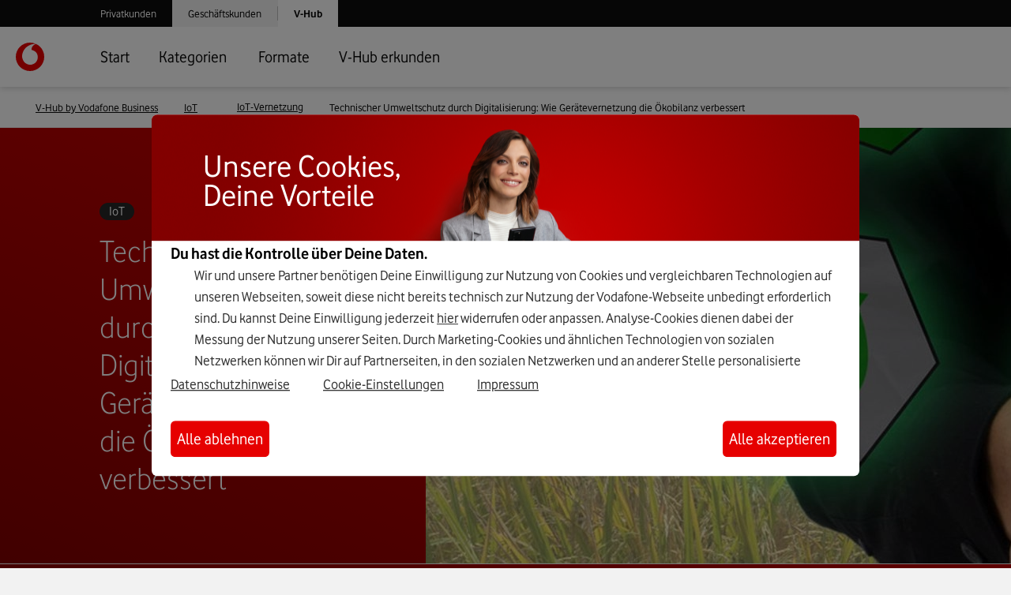

--- FILE ---
content_type: text/html; charset=utf-8
request_url: https://www.vodafone.de/business/blog/digitalisierung-und-umweltschutz-90193/
body_size: 138393
content:
<!DOCTYPE html><html lang="de"><head><meta charSet="utf-8"/><meta name="viewport" content="width=device-width"/><link rel="icon" href="/business/blog/favicons/icon-32x32.png" type="image/x-icon"/><link rel="icon" href="/business/blog/favicons/icon-32x32.png" type="image/png"/><link rel="apple-touch-icon" href="/business/blog/favicons/icon-48x48.png" sizes="48x48"/><link rel="apple-touch-icon" href="/business/blog/favicons/icon-72x72.png" sizes="72x72"/><link rel="apple-touch-icon" href="/business/blog/favicons/icon-96x96.png" sizes="96x96"/><link rel="apple-touch-icon" href="/business/blog/favicons/icon-144x144.png" sizes="144x144"/><link rel="apple-touch-icon" href="/business/blog/favicons/icon-192x192.png" sizes="192x192"/><link rel="apple-touch-icon" href="/business/blog/favicons/icon-256x256.png" sizes="256x256"/><link rel="apple-touch-icon" href="/business/blog/favicons/icon-384x384.png" sizes="384x384"/><link rel="apple-touch-icon" href="/business/blog/favicons/icon-512x512.png" sizes="512x512"/><title>Technischer Umweltschutz: Das IoT verbessert die Ökobilanz</title><link rel="canonical" href="https://www.vodafone.de/business/blog/digitalisierung-und-umweltschutz-90193/"/><meta name="description" content="Besserer Umweltschutz dank IoT: Wie intelligente Vernetzung große Einspareffekte erzielt und dabei Klimaziele zu erreichen hilft."/><meta property="maintag" content="IoT-Vernetzung"/><meta name="keywords" content="Technischer Umweltschutz Digitalisierung"/><meta name="robots" content="index, follow, max-snippet:-1, max-image-preview:large, max-video-preview:-1"/><meta name="og:image" content="/business/blog/media/1x-iot-hilft-den-umweltschutz-zu-verbessern-teaser2.jpeg"/><meta name="og:title" content="Technischer Umweltschutz: Das IoT verbessert die Ökobilanz"/><meta name="og:description" content="Besserer Umweltschutz dank IoT: Wie intelligente Vernetzung große Einspareffekte erzielt und dabei Klimaziele zu erreichen hilft."/><meta name="og:type" content="article"/><meta name="og:url" content="https://www.vodafone.de/business/blog/digitalisierung-und-umweltschutz-90193/"/><meta name="og:locale" content="de_DE"/><meta name="twitter:card" content="summary"/><meta name="twitter:site" content="@vodafone_b2b"/><meta name="article:published_time" content="2020-04-07T11:00:42"/><meta name="article:modified_time" content="2021-07-20T00:00:00"/><script type="application/ld+json">{"@context":"https://schema.org","@type":"BreadcrumbList","itemListElement":[{"@type":"ListItem","position":1,"name":"V-Hub by Vodafone Business","item":"/business/blog/"},{"@type":"ListItem","position":2,"name":"IoT","item":"/business/blog/iot/"},{"@type":"ListItem","position":3,"name":"IoT-Vernetzung","item":"/business/blog/iot-vernetzung/"},{"@type":"ListItem","position":4,"name":"Technischer Umweltschutz durch Digitalisierung: Wie Gerätevernetzung die Ökobilanz verbessert"}]}</script><script type="application/ld+json">{"@context":"https://schema.org","@type":"Article","headline":"Technischer Umweltschutz durch Digitalisierung: Wie Gerätevernetzung die Ökobilanz verbessert","url":"https://www.vodafone.de/business/blog/digitalisierung-und-umweltschutz-90193/","author":[{"@type":"Person","name":"Marcus Ladwig"}],"image":{"@type":"ImageObject","url":"/business/blog/media/1x-iot-hilft-den-umweltschutz-zu-verbessern-teaser2.jpeg"},"dateModified":"2021-07-20T00:00:00.000Z","datePublished":"2020-04-07T11:00:42.000Z","video":{"@type":"VideoObject","duration":"PT3M5S","uploadDate":"2020-02-26T08:22:47.000Z"}}</script><meta name="funnel" content="mofu"/><meta name="app-version" content="FY25-26.18.1.0"/><meta name="build-time" content="2026.01.21 12:15"/><meta name="next-head-count" content="33"/><link data-next-font="" rel="preconnect" href="/" crossorigin="anonymous"/><link rel="preload" href="/business/blog/_next/static/css/7ccce649edbcca39.css" as="style"/><link rel="stylesheet" href="/business/blog/_next/static/css/7ccce649edbcca39.css" data-n-g=""/><noscript data-n-css=""></noscript><script defer="" nomodule="" src="/business/blog/_next/static/chunks/polyfills-42372ed130431b0a.js"></script><script src="/business/blog/_next/static/chunks/webpack-0b73c5976dc2a50d.js" defer=""></script><script src="/business/blog/_next/static/chunks/framework-c26e49cbceb9d73b.js" defer=""></script><script src="/business/blog/_next/static/chunks/main-c5c4647a49a8662c.js" defer=""></script><script src="/business/blog/_next/static/chunks/pages/_app-0c9ff2d67c35ca91.js" defer=""></script><script src="/business/blog/_next/static/chunks/74bffcdc-7bdae3d165836a66.js" defer=""></script><script src="/business/blog/_next/static/chunks/7a7c95a0-a32b2e865a9638de.js" defer=""></script><script src="/business/blog/_next/static/chunks/9a113ece-e1c3e59a03ef38a8.js" defer=""></script><script src="/business/blog/_next/static/chunks/b513948c-1c380921d90f16be.js" defer=""></script><script src="/business/blog/_next/static/chunks/30e1f94b-11c9705ff36f749f.js" defer=""></script><script src="/business/blog/_next/static/chunks/61f5040a-392a2686b7b58b41.js" defer=""></script><script src="/business/blog/_next/static/chunks/930-9db8d50f91444b11.js" defer=""></script><script src="/business/blog/_next/static/chunks/123-2ade1fe12c741f9d.js" defer=""></script><script src="/business/blog/_next/static/chunks/322-eaf229d809862229.js" defer=""></script><script src="/business/blog/_next/static/chunks/961-26b6523a77991e21.js" defer=""></script><script src="/business/blog/_next/static/chunks/134-36ed657868cd6d41.js" defer=""></script><script src="/business/blog/_next/static/chunks/pages/%5B...page%5D-3de60b2a1e71e8b7.js" defer=""></script><script src="/business/blog/_next/static/4ceb12d4fc3477a4d8ec4f68ed31d98d51e2f8ed/_buildManifest.js" defer=""></script><script src="/business/blog/_next/static/4ceb12d4fc3477a4d8ec4f68ed31d98d51e2f8ed/_ssgManifest.js" defer=""></script><style data-styled="" data-styled-version="6.1.1">.ldHcEB{margin-right:auto;margin-left:auto;padding-right:0rem;padding-left:0rem;}/*!sc*/
@media only screen and (min-width: 30em){.ldHcEB{width:46rem;}}/*!sc*/
@media only screen and (min-width: 48em){.ldHcEB{width:61rem;}}/*!sc*/
@media only screen and (min-width: 64.0625em){.ldHcEB{width:76rem;}}/*!sc*/
data-styled.g1[id="sc-bdfCDU"]{content:"ldHcEB,"}/*!sc*/
.dqqugV{box-sizing:border-box;display:-webkit-box;display:-webkit-flex;display:-ms-flexbox;display:flex;-webkit-flex:0 1 auto;-ms-flex:0 1 auto;flex:0 1 auto;-webkit-flex-direction:row;-ms-flex-direction:row;flex-direction:row;-webkit-box-flex-wrap:wrap;-webkit-flex-wrap:wrap;-ms-flex-wrap:wrap;flex-wrap:wrap;margin-right:0rem;margin-left:0rem;}/*!sc*/
.dWTIpD{box-sizing:border-box;display:-webkit-box;display:-webkit-flex;display:-ms-flexbox;display:flex;-webkit-flex:0 1 auto;-ms-flex:0 1 auto;flex:0 1 auto;-webkit-flex-direction:row;-ms-flex-direction:row;flex-direction:row;-webkit-box-flex-wrap:wrap;-webkit-flex-wrap:wrap;-ms-flex-wrap:wrap;flex-wrap:wrap;margin-right:0rem;margin-left:0rem;}/*!sc*/
@media only screen and (min-width: 64.0625em){.dWTIpD{-webkit-box-pack:center;-ms-flex-pack:center;-webkit-justify-content:center;justify-content:center;}}/*!sc*/
.hnrlKu{box-sizing:border-box;display:-webkit-box;display:-webkit-flex;display:-ms-flexbox;display:flex;-webkit-flex:0 1 auto;-ms-flex:0 1 auto;flex:0 1 auto;-webkit-flex-direction:row;-ms-flex-direction:row;flex-direction:row;-webkit-box-flex-wrap:wrap;-webkit-flex-wrap:wrap;-ms-flex-wrap:wrap;flex-wrap:wrap;margin-right:0rem;margin-left:0rem;}/*!sc*/
@media only screen and (min-width: 0em){.hnrlKu{-webkit-box-pack:center;-ms-flex-pack:center;-webkit-justify-content:center;justify-content:center;}}/*!sc*/
data-styled.g2[id="sc-gsTDqH"]{content:"dqqugV,dWTIpD,hnrlKu,"}/*!sc*/
.hdyZJE{box-sizing:border-box;-webkit-flex:0 0 auto;-ms-flex:0 0 auto;flex:0 0 auto;padding-right:0rem;padding-left:0rem;}/*!sc*/
@media only screen and (min-width: 0em){.hdyZJE{-webkit-flex-basis:100%;-ms-flex-preferred-size:100%;flex-basis:100%;max-width:100%;display:block;}}/*!sc*/
@media only screen and (min-width: 64.0625em){.hdyZJE{-webkit-flex-basis:58.333333333333336%;-ms-flex-preferred-size:58.333333333333336%;flex-basis:58.333333333333336%;max-width:58.333333333333336%;display:block;}}/*!sc*/
@media only screen and (min-width: 64.0625em){.hdyZJE{margin-left:41.66666666666667%;}}/*!sc*/
.gFiPuc{box-sizing:border-box;-webkit-flex:0 0 auto;-ms-flex:0 0 auto;flex:0 0 auto;padding-right:0rem;padding-left:0rem;}/*!sc*/
@media only screen and (min-width: 0em){.gFiPuc{-webkit-flex-basis:100%;-ms-flex-preferred-size:100%;flex-basis:100%;max-width:100%;display:block;}}/*!sc*/
@media only screen and (min-width: 64.0625em){.gFiPuc{-webkit-flex-basis:58.333333333333336%;-ms-flex-preferred-size:58.333333333333336%;flex-basis:58.333333333333336%;max-width:58.333333333333336%;display:block;}}/*!sc*/
@media only screen and (min-width: 64.0625em){.gFiPuc{margin-left:8.333333333333334%;}}/*!sc*/
.jQmGkA{box-sizing:border-box;-webkit-flex:0 0 auto;-ms-flex:0 0 auto;flex:0 0 auto;padding-right:0rem;padding-left:0rem;}/*!sc*/
@media only screen and (min-width: 0em){.jQmGkA{-webkit-flex-basis:100%;-ms-flex-preferred-size:100%;flex-basis:100%;max-width:100%;display:block;}}/*!sc*/
@media only screen and (min-width: 64.0625em){.jQmGkA{-webkit-flex-basis:25%;-ms-flex-preferred-size:25%;flex-basis:25%;max-width:25%;display:block;}}/*!sc*/
@media only screen and (min-width: 64.0625em){.jQmGkA{margin-left:8.333333333333334%;}}/*!sc*/
.cewzpg{box-sizing:border-box;-webkit-flex:0 0 auto;-ms-flex:0 0 auto;flex:0 0 auto;padding-right:0rem;padding-left:0rem;}/*!sc*/
@media only screen and (min-width: 0em){.cewzpg{-webkit-flex-basis:100%;-ms-flex-preferred-size:100%;flex-basis:100%;max-width:100%;display:block;}}/*!sc*/
@media only screen and (min-width: 64.0625em){.cewzpg{-webkit-flex-basis:91.66666666666667%;-ms-flex-preferred-size:91.66666666666667%;flex-basis:91.66666666666667%;max-width:91.66666666666667%;display:block;}}/*!sc*/
@media only screen and (min-width: 64.0625em){.cewzpg{margin-left:8.333333333333334%;}}/*!sc*/
.dCLzCq{box-sizing:border-box;-webkit-flex:0 0 auto;-ms-flex:0 0 auto;flex:0 0 auto;padding-right:0rem;padding-left:0rem;}/*!sc*/
@media only screen and (min-width: 0em){.dCLzCq{-webkit-flex-basis:100%;-ms-flex-preferred-size:100%;flex-basis:100%;max-width:100%;display:block;}}/*!sc*/
@media only screen and (min-width: 48em){.dCLzCq{-webkit-flex-basis:100%;-ms-flex-preferred-size:100%;flex-basis:100%;max-width:100%;display:block;}}/*!sc*/
@media only screen and (min-width: 64.0625em){.dCLzCq{-webkit-flex-basis:83.33333333333334%;-ms-flex-preferred-size:83.33333333333334%;flex-basis:83.33333333333334%;max-width:83.33333333333334%;display:block;}}/*!sc*/
.pGHFM{box-sizing:border-box;-webkit-flex:0 0 auto;-ms-flex:0 0 auto;flex:0 0 auto;padding-right:0rem;padding-left:0rem;}/*!sc*/
@media only screen and (min-width: 0em){.pGHFM{-webkit-flex-basis:100%;-ms-flex-preferred-size:100%;flex-basis:100%;max-width:100%;display:block;}}/*!sc*/
@media only screen and (min-width: 64.0625em){.pGHFM{-webkit-flex-basis:83.33333333333334%;-ms-flex-preferred-size:83.33333333333334%;flex-basis:83.33333333333334%;max-width:83.33333333333334%;display:block;}}/*!sc*/
@media only screen and (min-width: 64.0625em){.pGHFM{margin-left:8.333333333333334%;}}/*!sc*/
.fNcTPm{box-sizing:border-box;-webkit-flex:0 0 auto;-ms-flex:0 0 auto;flex:0 0 auto;padding-right:0rem;padding-left:0rem;}/*!sc*/
@media only screen and (min-width: 0em){.fNcTPm{-webkit-flex-basis:100%;-ms-flex-preferred-size:100%;flex-basis:100%;max-width:100%;display:block;}}/*!sc*/
@media only screen and (min-width: 48em){.fNcTPm{-webkit-flex-basis:100%;-ms-flex-preferred-size:100%;flex-basis:100%;max-width:100%;display:block;}}/*!sc*/
@media only screen and (min-width: 64.0625em){.fNcTPm{-webkit-flex-basis:83.33333333333334%;-ms-flex-preferred-size:83.33333333333334%;flex-basis:83.33333333333334%;max-width:83.33333333333334%;display:block;}}/*!sc*/
@media only screen and (min-width: 64.0625em){.fNcTPm{margin-left:8.333333333333334%;}}/*!sc*/
.gKavTD{box-sizing:border-box;-webkit-flex:0 0 auto;-ms-flex:0 0 auto;flex:0 0 auto;padding-right:0rem;padding-left:0rem;}/*!sc*/
@media only screen and (min-width: 0em){.gKavTD{-webkit-flex-basis:100%;-ms-flex-preferred-size:100%;flex-basis:100%;max-width:100%;display:block;}}/*!sc*/
.kMruiW{box-sizing:border-box;-webkit-flex:0 0 auto;-ms-flex:0 0 auto;flex:0 0 auto;padding-right:0rem;padding-left:0rem;}/*!sc*/
@media only screen and (min-width: 0em){.kMruiW{-webkit-flex-basis:100%;-ms-flex-preferred-size:100%;flex-basis:100%;max-width:100%;display:block;}}/*!sc*/
@media only screen and (min-width: 48em){.kMruiW{-webkit-flex-basis:41.66666666666667%;-ms-flex-preferred-size:41.66666666666667%;flex-basis:41.66666666666667%;max-width:41.66666666666667%;display:block;}}/*!sc*/
@media only screen and (min-width: 64.0625em){.kMruiW{-webkit-flex-basis:33.333333333333336%;-ms-flex-preferred-size:33.333333333333336%;flex-basis:33.333333333333336%;max-width:33.333333333333336%;display:block;}}/*!sc*/
.hgxHsl{box-sizing:border-box;-webkit-flex:0 0 auto;-ms-flex:0 0 auto;flex:0 0 auto;padding-right:0rem;padding-left:0rem;}/*!sc*/
@media only screen and (min-width: 0em){.hgxHsl{-webkit-flex-basis:16.666666666666668%;-ms-flex-preferred-size:16.666666666666668%;flex-basis:16.666666666666668%;max-width:16.666666666666668%;display:block;}}/*!sc*/
@media only screen and (min-width: 48em){.hgxHsl{-webkit-flex-basis:50%;-ms-flex-preferred-size:50%;flex-basis:50%;max-width:50%;display:block;}}/*!sc*/
.fjDZmd{box-sizing:border-box;-webkit-flex:0 0 auto;-ms-flex:0 0 auto;flex:0 0 auto;padding-right:0rem;padding-left:0rem;}/*!sc*/
@media only screen and (min-width: 0em){.fjDZmd{-webkit-flex-basis:83.33333333333334%;-ms-flex-preferred-size:83.33333333333334%;flex-basis:83.33333333333334%;max-width:83.33333333333334%;display:block;}}/*!sc*/
@media only screen and (min-width: 48em){.fjDZmd{-webkit-flex-basis:50%;-ms-flex-preferred-size:50%;flex-basis:50%;max-width:50%;display:block;}}/*!sc*/
.eXGlwi{box-sizing:border-box;-webkit-flex:0 0 auto;-ms-flex:0 0 auto;flex:0 0 auto;padding-right:0rem;padding-left:0rem;}/*!sc*/
@media only screen and (min-width: 0em){.eXGlwi{-webkit-flex-basis:100%;-ms-flex-preferred-size:100%;flex-basis:100%;max-width:100%;display:block;}}/*!sc*/
@media only screen and (min-width: 48em){.eXGlwi{-webkit-flex-basis:100%;-ms-flex-preferred-size:100%;flex-basis:100%;max-width:100%;display:block;}}/*!sc*/
@media only screen and (min-width: 64.0625em){.eXGlwi{-webkit-flex-basis:66.66666666666667%;-ms-flex-preferred-size:66.66666666666667%;flex-basis:66.66666666666667%;max-width:66.66666666666667%;display:block;}}/*!sc*/
.dDXanE{box-sizing:border-box;-webkit-flex:0 0 auto;-ms-flex:0 0 auto;flex:0 0 auto;padding-right:0rem;padding-left:0rem;}/*!sc*/
@media only screen and (min-width: 0em){.dDXanE{-webkit-flex-basis:100%;-ms-flex-preferred-size:100%;flex-basis:100%;max-width:100%;display:block;}}/*!sc*/
@media only screen and (min-width: 64.0625em){.dDXanE{-webkit-flex-basis:25%;-ms-flex-preferred-size:25%;flex-basis:25%;max-width:25%;display:block;}}/*!sc*/
data-styled.g3[id="sc-dlfmHC"]{content:"hdyZJE,gFiPuc,jQmGkA,cewzpg,dCLzCq,pGHFM,fNcTPm,gKavTD,kMruiW,hgxHsl,fjDZmd,eXGlwi,dDXanE,"}/*!sc*/
.joLEGP{padding-left:16px;padding-right:16px;width:100%;max-width:767px;}/*!sc*/
@media (min-width: 768px){.joLEGP{padding-left:20px;padding-right:20px;max-width:1024px;}}/*!sc*/
@media (min-width: 1025px){.joLEGP{max-width:1440px;}}/*!sc*/
data-styled.g4[id="Grid-sc-j269cf"]{content:"joLEGP,"}/*!sc*/
.jPQJgA{margin-left:-8px;margin-right:-8px;}/*!sc*/
@media (min-width: 768px){.jPQJgA{margin-left:-10px;margin-right:-10px;}}/*!sc*/
data-styled.g5[id="Row-sc-zvyo1"]{content:"jPQJgA,"}/*!sc*/
.eriAJA{padding-left:8px;padding-right:8px;}/*!sc*/
@media (min-width: 768px){.eriAJA{padding-left:10px;padding-right:10px;}}/*!sc*/
data-styled.g6[id="Col-sc-1khpl2i"]{content:"eriAJA,"}/*!sc*/
@font-face{font-family:'Vodafone';src:url([data-uri]) format('woff2');font-weight:300 800;font-style:normal;font-display:swap;}/*!sc*/
data-styled.g7[id="sc-global-hZpKkS1"]{content:"sc-global-hZpKkS1,"}/*!sc*/
html,body,div,span,applet,object,iframe,h1,h2,h3,h4,h5,h6,p,blockquote,pre,a,abbr,acronym,address,big,cite,code,del,dfn,em,img,ins,kbd,q,s,samp,small,strike,strong,sub,sup,tt,var,b,u,i,center,dl,dt,dd,menu,ol,ul,li,fieldset,form,label,legend,table,caption,tbody,tfoot,thead,tr,th,td,article,aside,canvas,details,embed,figure,figcaption,footer,header,hgroup,main,menu,nav,output,ruby,section,summary,time,mark,audio,video{margin:0;padding:0;border:0;font-size:100%;font:inherit;vertical-align:baseline;}/*!sc*/
article,aside,details,figcaption,figure,footer,header,hgroup,main,menu,nav,section{display:block;}/*!sc*/
*[hidden]{display:none;}/*!sc*/
body{line-height:1;}/*!sc*/
menu,ol,ul{list-style:none;}/*!sc*/
blockquote,q{quotes:none;}/*!sc*/
blockquote:before,blockquote:after,q:before,q:after{content:'';content:none;}/*!sc*/
table{border-collapse:collapse;border-spacing:0;}/*!sc*/
html{box-sizing:border-box;background-color:#f2f2f2;-webkit-transition:background-color 0.3s;transition:background-color 0.3s;}/*!sc*/
body{color:#0d0d0d;position:relative;width:100%;height:100%;margin:0;font-family:'Vodafone',Arial,Helvetica,sans-serif;font-weight:400;font-style:normal;font-size:1rem;line-height:1.38;-ms-text-size-adjust:100%;-webkit-text-size-adjust:100%;-moz-osx-font-smoothing:grayscale;-webkit-font-smoothing:antialiased;text-rendering:optimizeLegibility;}/*!sc*/
@media (min-width: 768px){body{font-size:1.125rem;line-height:1.34;}}/*!sc*/
i,em{font-style:normal;}/*!sc*/
*{box-sizing:inherit;}/*!sc*/
*:before,*:after{box-sizing:inherit;}/*!sc*/
input,button,select,optgroup,textarea{font-family:inherit;font-size:inherit;line-height:inherit;}/*!sc*/
button:not(:disabled),[type='button']:not(:disabled),[type='reset']:not(:disabled),[type='submit']:not(:disabled){cursor:pointer;}/*!sc*/
a{-webkit-text-decoration:underline;text-decoration:underline;color:#0d0d0d;}/*!sc*/
a:hover{color:#bd0000;}/*!sc*/
b,strong{font-weight:700;}/*!sc*/
sup,sub{font-size:0.75rem;line-height:0;top:0;}/*!sc*/
sup{vertical-align:super;}/*!sc*/
sup+sup,sub+sub{padding-right:2px;}/*!sc*/
sub{vertical-align:sub;}/*!sc*/
data-styled.g9[id="sc-global-jMHUhm1"]{content:"sc-global-jMHUhm1,"}/*!sc*/
.bRTHzS{border-radius:20px;color:#ffffff;background-color:#262626;padding:0px 12px;font-size:0.875rem;line-height:1.29;}/*!sc*/
@media (min-width: 768px){.bRTHzS{font-size:1rem;line-height:1.38;}}/*!sc*/
@media (min-width: 1025px){.bRTHzS{font-size:1rem;line-height:1.38;}}/*!sc*/
.bRTHzS a{color:#ffffff;}/*!sc*/
.bRTHzS a:hover,.bRTHzS a:visited{color:#e60000;}/*!sc*/
data-styled.g19[id="Badge-sc-jpbaa5"]{content:"bRTHzS,"}/*!sc*/
.gBJRAY{padding:16px 8px;-webkit-text-decoration:underline;text-decoration:underline;color:#0d0d0d;display:inline-block;font-size:0.875rem;line-height:1.29;}/*!sc*/
.gBJRAY:visited{-webkit-text-decoration:underline;text-decoration:underline;color:#0d0d0d;}/*!sc*/
.gBJRAY:hover{-webkit-text-decoration:underline;text-decoration:underline;color:#0d0d0d;}/*!sc*/
.jfulLY{padding:16px 8px;-webkit-text-decoration:none;text-decoration:none;color:#0d0d0d;display:inline-block;font-size:0.875rem;line-height:1.29;}/*!sc*/
.jfulLY:visited{-webkit-text-decoration:none;text-decoration:none;color:#0d0d0d;}/*!sc*/
.jfulLY:hover{-webkit-text-decoration:none;text-decoration:none;color:#0d0d0d;}/*!sc*/
data-styled.g25[id="BreadcrumbLinkContainer-sc-bl00ek"]{content:"gBJRAY,jfulLY,"}/*!sc*/
.cEEOxG{border:none;background-color:transparent;display:inline-block;position:relative;-webkit-text-decoration:none;text-decoration:none;text-align:left;color:#ffffff;padding:8px 0px;padding-right:32px;-webkit-hyphens:manual;-moz-hyphens:manual;-ms-hyphens:manual;hyphens:manual;font-size:1rem;line-height:1.38;}/*!sc*/
@media (min-width: 768px){.cEEOxG{font-size:1.125rem;line-height:1.34;}}/*!sc*/
.cEEOxG:hover{color:#ffffff;-webkit-text-decoration:underline;text-decoration:underline;}/*!sc*/
.cEEOxG:focus:not(:focus-visible):not(:active){box-shadow:none;}/*!sc*/
.cEEOxG:active,.cEEOxG:focus{outline:none;}/*!sc*/
.cEEOxG:focus-visible{box-shadow:inset 0 0 0 3px #0096ad;}/*!sc*/
.cEEOxG svg{width:24px;height:24px;position:absolute;top:50%;right:0;left:auto;-webkit-transform:translateY(-50%);-moz-transform:translateY(-50%);-ms-transform:translateY(-50%);transform:translateY(-50%);}/*!sc*/
.cEEOxG svg g{fill:#ffffff;stroke:#ffffff;}/*!sc*/
.cEEOxG *{pointer-events:none;}/*!sc*/
.elpIFV{border:none;background-color:transparent;display:inline-block;position:relative;-webkit-text-decoration:none;text-decoration:none;text-align:left;color:#e60000;padding:8px 0px;padding-left:32px;-webkit-hyphens:manual;-moz-hyphens:manual;-ms-hyphens:manual;hyphens:manual;font-size:1rem;line-height:1.38;}/*!sc*/
@media (min-width: 768px){.elpIFV{font-size:1.125rem;line-height:1.34;}}/*!sc*/
.elpIFV:hover{-webkit-text-decoration:underline;text-decoration:underline;}/*!sc*/
.elpIFV:focus:not(:focus-visible):not(:active){box-shadow:none;}/*!sc*/
.elpIFV:active,.elpIFV:focus{outline:none;}/*!sc*/
.elpIFV:focus-visible{box-shadow:inset 0 0 0 3px #0096ad;}/*!sc*/
.elpIFV svg{width:24px;height:24px;position:absolute;top:50%;right:auto;left:0;-webkit-transform:translateY(-50%);-moz-transform:translateY(-50%);-ms-transform:translateY(-50%);transform:translateY(-50%);}/*!sc*/
.elpIFV svg g{fill:#e60000;stroke:#e60000;}/*!sc*/
.elpIFV *{pointer-events:none;}/*!sc*/
.hkCMnx{border:none;background-color:transparent;display:inline-block;position:relative;-webkit-text-decoration:none;text-decoration:none;text-align:left;color:#e60000;padding:8px 0px;padding-right:32px;-webkit-hyphens:manual;-moz-hyphens:manual;-ms-hyphens:manual;hyphens:manual;font-size:1rem;line-height:1.38;}/*!sc*/
@media (min-width: 768px){.hkCMnx{font-size:1.125rem;line-height:1.34;}}/*!sc*/
.hkCMnx:hover{-webkit-text-decoration:underline;text-decoration:underline;}/*!sc*/
.hkCMnx:focus:not(:focus-visible):not(:active){box-shadow:none;}/*!sc*/
.hkCMnx:active,.hkCMnx:focus{outline:none;}/*!sc*/
.hkCMnx:focus-visible{box-shadow:inset 0 0 0 3px #0096ad;}/*!sc*/
.hkCMnx svg{width:24px;height:24px;position:absolute;top:50%;right:0;left:auto;-webkit-transform:translateY(-50%);-moz-transform:translateY(-50%);-ms-transform:translateY(-50%);transform:translateY(-50%);}/*!sc*/
.hkCMnx svg g{fill:#e60000;stroke:#e60000;}/*!sc*/
.hkCMnx *{pointer-events:none;}/*!sc*/
.gpcgqA{border:none;background-color:transparent;display:inline-block;position:relative;-webkit-text-decoration:none;text-decoration:none;text-align:left;color:#ffffff;padding:8px 0px;-webkit-hyphens:manual;-moz-hyphens:manual;-ms-hyphens:manual;hyphens:manual;font-size:1rem;line-height:1.38;}/*!sc*/
@media (min-width: 768px){.gpcgqA{font-size:1.125rem;line-height:1.34;}}/*!sc*/
.gpcgqA:hover{color:#ffffff;-webkit-text-decoration:underline;text-decoration:underline;}/*!sc*/
.gpcgqA:focus:not(:focus-visible):not(:active){box-shadow:none;}/*!sc*/
.gpcgqA:active,.gpcgqA:focus{outline:none;}/*!sc*/
.gpcgqA:focus-visible{box-shadow:inset 0 0 0 3px #0096ad;}/*!sc*/
.gpcgqA svg{width:24px;height:24px;position:absolute;top:50%;right:auto;left:auto;-webkit-transform:translateY(-50%);-moz-transform:translateY(-50%);-ms-transform:translateY(-50%);transform:translateY(-50%);}/*!sc*/
.gpcgqA svg g{fill:#ffffff;stroke:#ffffff;}/*!sc*/
.gpcgqA *{pointer-events:none;}/*!sc*/
data-styled.g26[id="ButtonText-sc-1sw23i8"]{content:"cEEOxG,elpIFV,hkCMnx,gpcgqA,"}/*!sc*/
.fFJKPU{display:inline-block;-webkit-text-decoration:none;text-decoration:none;background-color:transparent;border:none;padding:0;}/*!sc*/
.fFJKPU:hover{-webkit-text-decoration:none;text-decoration:none;cursor:pointer;}/*!sc*/
.fFJKPU:hover .CircularButtonLabel-sc-eujuo4{color:#e60000;}/*!sc*/
.fFJKPU svg{width:32px;height:32px;}/*!sc*/
.fFJKPU svg g{fill:#e60000;stroke:#e60000;}/*!sc*/
.fFJKPU:hover .CircularButtonIconBackground-sc-1xo93pd{background-color:#e60000;}/*!sc*/
.fFJKPU svg g{fill:#ffffff;stroke:#ffffff;stroke-width:1.5;}/*!sc*/
data-styled.g31[id="CircularButton-sc-16lhbyw"]{content:"fFJKPU,"}/*!sc*/
.eXNsSJ{display:-webkit-box;display:-webkit-flex;display:-ms-flexbox;display:flex;-webkit-flex-direction:column;-ms-flex-direction:column;flex-direction:column;-webkit-align-items:center;-webkit-box-align:center;-ms-flex-align:center;align-items:center;border-radius:50%;box-shadow:0 4px 10px 0 rgba(0, 0, 0, 0.32);}/*!sc*/
data-styled.g32[id="CircularButtonContainer-sc-1r9z0cl"]{content:"eXNsSJ,"}/*!sc*/
.cGEcH{border-radius:50%;width:64px;height:64px;border:solid 1px #e60000;display:-webkit-box;display:-webkit-flex;display:-ms-flexbox;display:flex;-webkit-align-items:center;-webkit-box-align:center;-ms-flex-align:center;align-items:center;-webkit-box-pack:center;-ms-flex-pack:center;-webkit-justify-content:center;justify-content:center;-webkit-mask-image:radial-gradient(white, black);mask-image:radial-gradient(white, black);-webkit-transition:background-color 0.3s;transition:background-color 0.3s;border:none;background-color:#e60000;}/*!sc*/
.cGEcH.focus-visible{-webkit-mask-image:none;mask-image:none;}/*!sc*/
data-styled.g33[id="CircularButtonIconBackground-sc-1xo93pd"]{content:"cGEcH,"}/*!sc*/
.cxqhOu{display:inline-block;-webkit-text-decoration:none;text-decoration:none;background-color:transparent;border:none;padding:0;}/*!sc*/
.cxqhOu:hover{-webkit-text-decoration:none;text-decoration:none;cursor:pointer;}/*!sc*/
.cxqhOu:disabled svg g{stroke:#bebebe;}/*!sc*/
.cxqhOu svg{width:32px;height:32px;}/*!sc*/
data-styled.g34[id="IconButton-sc-91gsb"]{content:"cxqhOu,"}/*!sc*/
.cFruEO{border:none;display:block;width:100%;-webkit-text-decoration:none;text-decoration:none;text-align:center;font-size:1.125rem;line-height:1.34;padding:8px 20px;border-radius:6px;-webkit-transition:background-color 0.15s ease-in-out;transition:background-color 0.15s ease-in-out;background-color:#e60000;color:#ffffff;-webkit-mask-image:radial-gradient(white, black);mask-image:radial-gradient(white, black);}/*!sc*/
.cFruEO.focus-visible{-webkit-mask-image:none;mask-image:none;}/*!sc*/
@media (hover: hover) and (pointer: fine){.cFruEO:hover{-webkit-text-decoration:none;text-decoration:none;color:#ffffff;background-color:#bd0000;}}/*!sc*/
.cFruEO:visited{color:#ffffff;}/*!sc*/
@media (min-width: 768px){.cFruEO{width:auto;display:inline-block;text-align:left;font-size:1.25rem;line-height:1.4;}}/*!sc*/
.cFruEO >span{position:relative;display:inline-block;}/*!sc*/
.cFruEO svg{width:18px;height:18px;position:absolute;top:50%;-webkit-transform:translateY(-50%);-moz-transform:translateY(-50%);-ms-transform:translateY(-50%);transform:translateY(-50%);left:0;}/*!sc*/
.cFruEO svg g{fill:#ffffff;stroke:#ffffff;}/*!sc*/
.cFruEO:focus:not(:focus-visible):not(:active){box-shadow:none;}/*!sc*/
.cFruEO:active,.cFruEO:focus{outline:none;box-shadow:inset 0 0 0 3px #0096ad;}/*!sc*/
.cFruEO *{pointer-events:none;}/*!sc*/
.kxVpLh{border:none;display:block;width:100%;-webkit-text-decoration:none;text-decoration:none;text-align:center;font-size:1.125rem;line-height:1.34;padding:8px 20px;border-radius:6px;-webkit-transition:background-color 0.15s ease-in-out;transition:background-color 0.15s ease-in-out;background-color:#e60000;color:#ffffff;-webkit-mask-image:radial-gradient(white, black);mask-image:radial-gradient(white, black);}/*!sc*/
.kxVpLh.focus-visible{-webkit-mask-image:none;mask-image:none;}/*!sc*/
@media (hover: hover) and (pointer: fine){.kxVpLh:hover{-webkit-text-decoration:none;text-decoration:none;color:#ffffff;background-color:#bd0000;}}/*!sc*/
.kxVpLh:visited{color:#ffffff;}/*!sc*/
@media (min-width: 768px){.kxVpLh{width:auto;display:inline-block;text-align:left;font-size:1.25rem;line-height:1.4;}}/*!sc*/
.kxVpLh >span{position:relative;display:inline-block;}/*!sc*/
.kxVpLh svg{width:18px;height:18px;position:absolute;top:50%;-webkit-transform:translateY(-50%);-moz-transform:translateY(-50%);-ms-transform:translateY(-50%);transform:translateY(-50%);right:0;}/*!sc*/
.kxVpLh svg g{fill:#ffffff;stroke:#ffffff;}/*!sc*/
.kxVpLh:focus:not(:focus-visible):not(:active){box-shadow:none;}/*!sc*/
.kxVpLh:active,.kxVpLh:focus{outline:none;box-shadow:inset 0 0 0 3px #0096ad;}/*!sc*/
.kxVpLh *{pointer-events:none;}/*!sc*/
.iFRJjF{border:none;display:block;width:100%;-webkit-text-decoration:none;text-decoration:none;text-align:center;font-size:1.125rem;line-height:1.34;padding:8px 20px;border-radius:6px;-webkit-transition:background-color 0.15s ease-in-out;transition:background-color 0.15s ease-in-out;background-color:#e60000;color:#ffffff;-webkit-mask-image:radial-gradient(white, black);mask-image:radial-gradient(white, black);background-color:transparent;color:#0d0d0d;border:0;box-shadow:0 0 0 1px #bebebe inset;}/*!sc*/
.iFRJjF.focus-visible{-webkit-mask-image:none;mask-image:none;}/*!sc*/
@media (hover: hover) and (pointer: fine){.iFRJjF:hover{-webkit-text-decoration:none;text-decoration:none;color:#ffffff;background-color:#bd0000;}}/*!sc*/
.iFRJjF:visited{color:#ffffff;}/*!sc*/
@media (min-width: 768px){.iFRJjF{width:auto;display:inline-block;text-align:left;font-size:1.25rem;line-height:1.4;}}/*!sc*/
.iFRJjF >span{padding-left:26px;position:relative;display:inline-block;}/*!sc*/
.iFRJjF svg{width:18px;height:18px;position:absolute;top:50%;-webkit-transform:translateY(-50%);-moz-transform:translateY(-50%);-ms-transform:translateY(-50%);transform:translateY(-50%);left:0;}/*!sc*/
.iFRJjF svg g{fill:#ffffff;stroke:#ffffff;}/*!sc*/
.iFRJjF:visited{color:#0d0d0d;}/*!sc*/
@media (hover: hover) and (pointer: fine){.iFRJjF:hover{-webkit-text-decoration:none;text-decoration:none;color:#0d0d0d;background-color:#0d0d0d26;box-shadow:0 0 0 1px #262626 inset;}}/*!sc*/
.iFRJjF svg g{fill:#0d0d0d;stroke:#0d0d0d;}/*!sc*/
.iFRJjF:focus:not(:focus-visible):not(:active){box-shadow:0 0 0 1px #bebebe inset;}/*!sc*/
.iFRJjF:active,.iFRJjF:focus{outline:none;box-shadow:inset 0 0 0 3px #0096ad;}/*!sc*/
.iFRJjF *{pointer-events:none;}/*!sc*/
.cXIqEY{border:none;display:block;width:100%;-webkit-text-decoration:none;text-decoration:none;text-align:center;font-size:1.125rem;line-height:1.34;padding:8px 20px;border-radius:6px;-webkit-transition:background-color 0.15s ease-in-out;transition:background-color 0.15s ease-in-out;background-color:#e60000;color:#ffffff;-webkit-mask-image:radial-gradient(white, black);mask-image:radial-gradient(white, black);}/*!sc*/
.cXIqEY.focus-visible{-webkit-mask-image:none;mask-image:none;}/*!sc*/
@media (hover: hover) and (pointer: fine){.cXIqEY:hover{-webkit-text-decoration:none;text-decoration:none;color:#ffffff;background-color:#bd0000;}}/*!sc*/
.cXIqEY:visited{color:#ffffff;}/*!sc*/
@media (min-width: 768px){.cXIqEY{width:auto;display:inline-block;text-align:left;font-size:1.25rem;line-height:1.4;}}/*!sc*/
.cXIqEY >span{padding-left:26px;position:relative;display:inline-block;}/*!sc*/
.cXIqEY svg{width:18px;height:18px;position:absolute;top:50%;-webkit-transform:translateY(-50%);-moz-transform:translateY(-50%);-ms-transform:translateY(-50%);transform:translateY(-50%);left:0;}/*!sc*/
.cXIqEY svg g{fill:#ffffff;stroke:#ffffff;}/*!sc*/
.cXIqEY:focus:not(:focus-visible):not(:active){box-shadow:none;}/*!sc*/
.cXIqEY:active,.cXIqEY:focus{outline:none;box-shadow:inset 0 0 0 3px #0096ad;}/*!sc*/
.cXIqEY *{pointer-events:none;}/*!sc*/
data-styled.g35[id="RectangularButton-sc-pqx9g"]{content:"cFruEO,kxVpLh,iFRJjF,cXIqEY,"}/*!sc*/
.cAbfKm{position:fixed;z-index:4;bottom:0;right:0;-webkit-transition:background-color 0.15s ease-in-out;transition:background-color 0.15s ease-in-out;}/*!sc*/
.cAbfKm .CircularButtonContainer-sc-1r9z0cl{margin:16px 16px;}/*!sc*/
@media (min-width: 768px){.cAbfKm .CircularButtonContainer-sc-1r9z0cl{margin:24px 20px;}}/*!sc*/
@media (min-width: 1025px){.cAbfKm .CircularButtonContainer-sc-1r9z0cl{margin:32px 20px;}}/*!sc*/
.cAbfKm .CircularButtonIconBackground-sc-1xo93pd{width:48px;height:48px;}/*!sc*/
@media (min-width: 1025px){.cAbfKm .CircularButtonIconBackground-sc-1xo93pd{width:60px;height:60px;}}/*!sc*/
.cAbfKm svg{width:24px;height:24px;}/*!sc*/
@media (min-width: 1025px){.cAbfKm svg{width:32px;height:32px;}}/*!sc*/
html.no-js .cAbfKm{display:none;}/*!sc*/
data-styled.g37[id="CircularStickyButton-sc-rtvpn7"]{content:"cAbfKm,"}/*!sc*/
.glkdmu{display:block;margin:0;padding:0;font-weight:100;font-size:1.5rem;line-height:1.25;text-align:center;-webkit-hyphens:manual;-moz-hyphens:manual;-ms-hyphens:manual;hyphens:manual;}/*!sc*/
@media (min-width: 768px){.glkdmu{font-weight:100;font-size:2.125rem;line-height:1.18;}}/*!sc*/
@media (min-width: 1025px){.glkdmu{font-size:2.5rem;line-height:1.2;}}/*!sc*/
.cafHjk{display:block;margin:0;padding:0;font-weight:700;font-size:1.25rem;line-height:1.4;text-align:left;-webkit-hyphens:manual;-moz-hyphens:manual;-ms-hyphens:manual;hyphens:manual;}/*!sc*/
@media (min-width: 768px){.cafHjk{font-weight:700;font-size:1.5rem;line-height:1.25;}}/*!sc*/
@media (min-width: 1025px){.cafHjk{font-size:1.75rem;line-height:1.21;}}/*!sc*/
.fwUaot{display:block;margin:0;padding:0;font-weight:400;font-size:1.25rem;line-height:1.4;text-align:left;-webkit-hyphens:manual;-moz-hyphens:manual;-ms-hyphens:manual;hyphens:manual;}/*!sc*/
@media (min-width: 768px){.fwUaot{font-weight:100;font-size:1.5rem;line-height:1.25;}}/*!sc*/
@media (min-width: 1025px){.fwUaot{font-size:1.75rem;line-height:1.21;}}/*!sc*/
.fHnSBJ{display:block;margin:0;padding:0;font-weight:700;font-size:1.125rem;line-height:1.34;text-align:left;-webkit-hyphens:manual;-moz-hyphens:manual;-ms-hyphens:manual;hyphens:manual;}/*!sc*/
@media (min-width: 768px){.fHnSBJ{font-weight:700;font-size:1.25rem;line-height:1.4;}}/*!sc*/
@media (min-width: 1025px){.fHnSBJ{font-size:1.25rem;line-height:1.4;}}/*!sc*/
.eomnkS{display:block;margin:0;padding:0;font-weight:700;font-size:1.125rem;line-height:1.34;-webkit-hyphens:manual;-moz-hyphens:manual;-ms-hyphens:manual;hyphens:manual;}/*!sc*/
@media (min-width: 768px){.eomnkS{font-weight:700;font-size:1.25rem;line-height:1.4;}}/*!sc*/
@media (min-width: 1025px){.eomnkS{font-size:1.25rem;line-height:1.4;}}/*!sc*/
data-styled.g45[id="Headline-sc-v9mplg"]{content:"glkdmu,cafHjk,fwUaot,fHnSBJ,eomnkS,"}/*!sc*/
.jaEglw h1{display:block;margin:0;padding:0;font-weight:100;font-size:2rem;line-height:1.25;-webkit-hyphens:manual;-moz-hyphens:manual;-ms-hyphens:manual;hyphens:manual;}/*!sc*/
@media (min-width: 768px){.jaEglw h1{font-weight:100;font-size:3.5rem;line-height:1.11;}}/*!sc*/
@media (min-width: 1025px){.jaEglw h1{font-size:4rem;line-height:1.13;}}/*!sc*/
.jaEglw h2{display:block;margin:0;padding:0;font-weight:100;font-size:1.75rem;line-height:1.29;-webkit-hyphens:manual;-moz-hyphens:manual;-ms-hyphens:manual;hyphens:manual;}/*!sc*/
@media (min-width: 768px){.jaEglw h2{font-weight:100;font-size:2.5rem;line-height:1.2;}}/*!sc*/
@media (min-width: 1025px){.jaEglw h2{font-size:3.5rem;line-height:1.11;}}/*!sc*/
.jaEglw h3{display:block;margin:0;padding:0;font-weight:100;font-size:1.5rem;line-height:1.25;-webkit-hyphens:manual;-moz-hyphens:manual;-ms-hyphens:manual;hyphens:manual;}/*!sc*/
@media (min-width: 768px){.jaEglw h3{font-weight:100;font-size:2.125rem;line-height:1.18;}}/*!sc*/
@media (min-width: 1025px){.jaEglw h3{font-size:2.5rem;line-height:1.2;}}/*!sc*/
.jaEglw h4{display:block;margin:0;padding:0;font-weight:400;font-size:1.25rem;line-height:1.4;-webkit-hyphens:manual;-moz-hyphens:manual;-ms-hyphens:manual;hyphens:manual;}/*!sc*/
@media (min-width: 768px){.jaEglw h4{font-weight:100;font-size:1.5rem;line-height:1.25;}}/*!sc*/
@media (min-width: 1025px){.jaEglw h4{font-size:1.75rem;line-height:1.21;}}/*!sc*/
.jaEglw h5{display:block;margin:0;padding:0;font-weight:400;font-size:1.125rem;line-height:1.34;-webkit-hyphens:manual;-moz-hyphens:manual;-ms-hyphens:manual;hyphens:manual;}/*!sc*/
@media (min-width: 768px){.jaEglw h5{font-weight:400;font-size:1.25rem;line-height:1.4;}}/*!sc*/
@media (min-width: 1025px){.jaEglw h5{font-size:1.25rem;line-height:1.4;}}/*!sc*/
.jaEglw h1,.jaEglw h2,.jaEglw h3,.jaEglw h4,.jaEglw h5{margin-bottom:16px;}/*!sc*/
@media (min-width: 480px){.jaEglw h1,.jaEglw h2,.jaEglw h3,.jaEglw h4,.jaEglw h5{margin-bottom:20px;}}/*!sc*/
.jaEglw ol{text-align:left;padding:0;margin:0 0 16px;counter-reset:item;}/*!sc*/
@media (min-width: 768px){.jaEglw ol{margin-bottom:20px;}}/*!sc*/
@media (min-width: 1025px){.jaEglw ol{margin-bottom:16px;}}/*!sc*/
.jaEglw ol>li{display:table;margin-bottom:8px;}/*!sc*/
.jaEglw ol>li:last-child{margin-bottom:0;}/*!sc*/
.jaEglw ol>li,.jaEglw ol>li p,.jaEglw ol>li [data-imitates='p']{font-size:1rem;line-height:1.38;}/*!sc*/
@media (min-width: 768px){.jaEglw ol>li,.jaEglw ol>li p,.jaEglw ol>li [data-imitates='p']{font-size:1.125rem;line-height:1.34;}}/*!sc*/
.jaEglw ol ol,.jaEglw ol ul{margin:8px 0 0;}/*!sc*/
.jaEglw ol>li{counter-increment:item;}/*!sc*/
.jaEglw ol>li:before{content:counters(item, '.') '. ';}/*!sc*/
.jaEglw ol li ol>li:before{content:counters(item, '.') ' ';}/*!sc*/
.jaEglw ol>li:before{font-size:1.125rem;line-height:1.34;display:table-cell;padding-right:4px;}/*!sc*/
@media (min-width: 768px){.jaEglw ol>li:before{padding-right:8px;}}/*!sc*/
.jaEglw ol li ol>li:before{font-size:1.125rem;line-height:1.34;}/*!sc*/
.jaEglw ol.numbered-list{counter-reset:item calc(var(--start) - 1);}/*!sc*/
.jaEglw ul{text-align:left;padding:0;margin:0 0 16px;}/*!sc*/
@media (min-width: 768px){.jaEglw ul{margin-bottom:20px;}}/*!sc*/
@media (min-width: 1025px){.jaEglw ul{margin-bottom:16px;}}/*!sc*/
.jaEglw ul>li{display:table;margin-bottom:8px;}/*!sc*/
.jaEglw ul>li:last-child{margin-bottom:0;}/*!sc*/
.jaEglw ul>li,.jaEglw ul>li p,.jaEglw ul>li [data-imitates='p']{font-size:1rem;line-height:1.38;}/*!sc*/
@media (min-width: 768px){.jaEglw ul>li,.jaEglw ul>li p,.jaEglw ul>li [data-imitates='p']{font-size:1.125rem;line-height:1.34;}}/*!sc*/
.jaEglw ul ol,.jaEglw ul ul{margin:8px 0 0;}/*!sc*/
.jaEglw ul li{position:relative;padding-left:36px;}/*!sc*/
.jaEglw ul>li:before{content:'';display:table-cell;background-color:#0d0d0d;width:6px;height:6px;border-radius:50%;position:absolute;left:10px;top:9px;padding:0;}/*!sc*/
@media (min-width: 768px){.jaEglw ul>li:before{top:10px;}}/*!sc*/
.jaEglw ul>li.icon-tick:before,.jaEglw ul>li.icon-cancel:before{display:none;}/*!sc*/
.jaEglw ul>li.icon-tick svg,.jaEglw ul>li.icon-cancel svg{position:absolute;top:0;left:0;width:24px;height:24px;}/*!sc*/
.jaEglw p{font-size:1rem;line-height:1.38;margin:0 0 16px;}/*!sc*/
@media (min-width: 768px){.jaEglw p{font-size:1.125rem;line-height:1.34;margin-bottom:20px;}}/*!sc*/
.jaEglw a{-webkit-text-decoration:underline;text-decoration:underline;word-break:break-word;color:#0d0d0d;}/*!sc*/
.jaEglw a:visited{color:#9c2aa0;}/*!sc*/
.jaEglw a:hover{color:#bd0000;}/*!sc*/
.jaEglw code{font-family:monospace;font-size:0.875rem;line-height:1.29;color:#0d0d0d;}/*!sc*/
@media (min-width: 768px){.jaEglw code{font-size:1rem;line-height:1.38;}}/*!sc*/
.jaEglw>:last-child{margin-bottom:0;}/*!sc*/
.lvrSB h1{display:block;margin:0;padding:0;font-weight:100;font-size:2rem;line-height:1.25;-webkit-hyphens:manual;-moz-hyphens:manual;-ms-hyphens:manual;hyphens:manual;}/*!sc*/
@media (min-width: 768px){.lvrSB h1{font-weight:100;font-size:3.5rem;line-height:1.11;}}/*!sc*/
@media (min-width: 1025px){.lvrSB h1{font-size:4rem;line-height:1.13;}}/*!sc*/
.lvrSB h2{display:block;margin:0;padding:0;font-weight:100;font-size:1.75rem;line-height:1.29;-webkit-hyphens:manual;-moz-hyphens:manual;-ms-hyphens:manual;hyphens:manual;}/*!sc*/
@media (min-width: 768px){.lvrSB h2{font-weight:100;font-size:2.5rem;line-height:1.2;}}/*!sc*/
@media (min-width: 1025px){.lvrSB h2{font-size:3.5rem;line-height:1.11;}}/*!sc*/
.lvrSB h3{display:block;margin:0;padding:0;font-weight:100;font-size:1.5rem;line-height:1.25;-webkit-hyphens:manual;-moz-hyphens:manual;-ms-hyphens:manual;hyphens:manual;}/*!sc*/
@media (min-width: 768px){.lvrSB h3{font-weight:100;font-size:2.125rem;line-height:1.18;}}/*!sc*/
@media (min-width: 1025px){.lvrSB h3{font-size:2.5rem;line-height:1.2;}}/*!sc*/
.lvrSB h4{display:block;margin:0;padding:0;font-weight:400;font-size:1.25rem;line-height:1.4;-webkit-hyphens:manual;-moz-hyphens:manual;-ms-hyphens:manual;hyphens:manual;}/*!sc*/
@media (min-width: 768px){.lvrSB h4{font-weight:100;font-size:1.5rem;line-height:1.25;}}/*!sc*/
@media (min-width: 1025px){.lvrSB h4{font-size:1.75rem;line-height:1.21;}}/*!sc*/
.lvrSB h5{display:block;margin:0;padding:0;font-weight:400;font-size:1.125rem;line-height:1.34;-webkit-hyphens:manual;-moz-hyphens:manual;-ms-hyphens:manual;hyphens:manual;}/*!sc*/
@media (min-width: 768px){.lvrSB h5{font-weight:400;font-size:1.25rem;line-height:1.4;}}/*!sc*/
@media (min-width: 1025px){.lvrSB h5{font-size:1.25rem;line-height:1.4;}}/*!sc*/
.lvrSB h1,.lvrSB h2,.lvrSB h3,.lvrSB h4,.lvrSB h5{display:block;margin:0;padding:0;font-weight:400;font-size:1.125rem;line-height:1.34;-webkit-hyphens:manual;-moz-hyphens:manual;-ms-hyphens:manual;hyphens:manual;margin-bottom:16px;}/*!sc*/
@media (min-width: 768px){.lvrSB h1,.lvrSB h2,.lvrSB h3,.lvrSB h4,.lvrSB h5{font-weight:400;font-size:1.25rem;line-height:1.4;}}/*!sc*/
@media (min-width: 1025px){.lvrSB h1,.lvrSB h2,.lvrSB h3,.lvrSB h4,.lvrSB h5{font-size:1.25rem;line-height:1.4;}}/*!sc*/
@media (min-width: 480px){.lvrSB h1,.lvrSB h2,.lvrSB h3,.lvrSB h4,.lvrSB h5{margin-bottom:20px;}}/*!sc*/
.lvrSB ol{text-align:left;padding:0;margin:0 0 16px;counter-reset:item;}/*!sc*/
@media (min-width: 768px){.lvrSB ol{margin-bottom:20px;}}/*!sc*/
@media (min-width: 1025px){.lvrSB ol{margin-bottom:16px;}}/*!sc*/
.lvrSB ol>li{display:table;margin-bottom:8px;}/*!sc*/
.lvrSB ol>li:last-child{margin-bottom:0;}/*!sc*/
.lvrSB ol>li,.lvrSB ol>li p,.lvrSB ol>li [data-imitates='p']{font-size:1rem;line-height:1.38;}/*!sc*/
@media (min-width: 768px){.lvrSB ol>li,.lvrSB ol>li p,.lvrSB ol>li [data-imitates='p']{font-size:1.125rem;line-height:1.34;}}/*!sc*/
.lvrSB ol ol,.lvrSB ol ul{margin:8px 0 0;}/*!sc*/
.lvrSB ol>li{counter-increment:item;}/*!sc*/
.lvrSB ol>li:before{content:counters(item, '.') '. ';}/*!sc*/
.lvrSB ol li ol>li:before{content:counters(item, '.') ' ';}/*!sc*/
.lvrSB ol>li:before{font-size:1.125rem;line-height:1.34;display:table-cell;padding-right:4px;}/*!sc*/
@media (min-width: 768px){.lvrSB ol>li:before{padding-right:8px;}}/*!sc*/
.lvrSB ol li ol>li:before{font-size:1.125rem;line-height:1.34;}/*!sc*/
.lvrSB ol.numbered-list{counter-reset:item calc(var(--start) - 1);}/*!sc*/
.lvrSB ul{text-align:left;padding:0;margin:0 0 16px;}/*!sc*/
@media (min-width: 768px){.lvrSB ul{margin-bottom:20px;}}/*!sc*/
@media (min-width: 1025px){.lvrSB ul{margin-bottom:16px;}}/*!sc*/
.lvrSB ul>li{display:table;margin-bottom:8px;}/*!sc*/
.lvrSB ul>li:last-child{margin-bottom:0;}/*!sc*/
.lvrSB ul>li,.lvrSB ul>li p,.lvrSB ul>li [data-imitates='p']{font-size:1rem;line-height:1.38;}/*!sc*/
@media (min-width: 768px){.lvrSB ul>li,.lvrSB ul>li p,.lvrSB ul>li [data-imitates='p']{font-size:1.125rem;line-height:1.34;}}/*!sc*/
.lvrSB ul ol,.lvrSB ul ul{margin:8px 0 0;}/*!sc*/
.lvrSB ul li{position:relative;padding-left:36px;}/*!sc*/
.lvrSB ul>li:before{content:'';display:table-cell;background-color:#0d0d0d;width:6px;height:6px;border-radius:50%;position:absolute;left:10px;top:9px;padding:0;}/*!sc*/
@media (min-width: 768px){.lvrSB ul>li:before{top:10px;}}/*!sc*/
.lvrSB ul>li.icon-tick:before,.lvrSB ul>li.icon-cancel:before{display:none;}/*!sc*/
.lvrSB ul>li.icon-tick svg,.lvrSB ul>li.icon-cancel svg{position:absolute;top:0;left:0;width:24px;height:24px;}/*!sc*/
.lvrSB p{font-size:1rem;line-height:1.38;margin:0 0 16px;}/*!sc*/
@media (min-width: 768px){.lvrSB p{font-size:1.125rem;line-height:1.34;margin-bottom:20px;}}/*!sc*/
.lvrSB a{-webkit-text-decoration:underline;text-decoration:underline;word-break:break-word;color:#0d0d0d;}/*!sc*/
.lvrSB a:visited{color:#9c2aa0;}/*!sc*/
.lvrSB a:hover{color:#bd0000;}/*!sc*/
.lvrSB code{font-family:monospace;font-size:0.875rem;line-height:1.29;color:#0d0d0d;}/*!sc*/
@media (min-width: 768px){.lvrSB code{font-size:1rem;line-height:1.38;}}/*!sc*/
.lvrSB>:last-child{margin-bottom:0;}/*!sc*/
.hIjpya h1{display:block;margin:0;padding:0;font-weight:100;font-size:2rem;line-height:1.25;-webkit-hyphens:manual;-moz-hyphens:manual;-ms-hyphens:manual;hyphens:manual;}/*!sc*/
@media (min-width: 768px){.hIjpya h1{font-weight:100;font-size:3.5rem;line-height:1.11;}}/*!sc*/
@media (min-width: 1025px){.hIjpya h1{font-size:4rem;line-height:1.13;}}/*!sc*/
.hIjpya h2{display:block;margin:0;padding:0;font-weight:100;font-size:1.75rem;line-height:1.29;-webkit-hyphens:manual;-moz-hyphens:manual;-ms-hyphens:manual;hyphens:manual;}/*!sc*/
@media (min-width: 768px){.hIjpya h2{font-weight:100;font-size:2.5rem;line-height:1.2;}}/*!sc*/
@media (min-width: 1025px){.hIjpya h2{font-size:3.5rem;line-height:1.11;}}/*!sc*/
.hIjpya h3{display:block;margin:0;padding:0;font-weight:100;font-size:1.5rem;line-height:1.25;-webkit-hyphens:manual;-moz-hyphens:manual;-ms-hyphens:manual;hyphens:manual;}/*!sc*/
@media (min-width: 768px){.hIjpya h3{font-weight:100;font-size:2.125rem;line-height:1.18;}}/*!sc*/
@media (min-width: 1025px){.hIjpya h3{font-size:2.5rem;line-height:1.2;}}/*!sc*/
.hIjpya h4{display:block;margin:0;padding:0;font-weight:400;font-size:1.25rem;line-height:1.4;-webkit-hyphens:manual;-moz-hyphens:manual;-ms-hyphens:manual;hyphens:manual;}/*!sc*/
@media (min-width: 768px){.hIjpya h4{font-weight:100;font-size:1.5rem;line-height:1.25;}}/*!sc*/
@media (min-width: 1025px){.hIjpya h4{font-size:1.75rem;line-height:1.21;}}/*!sc*/
.hIjpya h5{display:block;margin:0;padding:0;font-weight:400;font-size:1.125rem;line-height:1.34;-webkit-hyphens:manual;-moz-hyphens:manual;-ms-hyphens:manual;hyphens:manual;}/*!sc*/
@media (min-width: 768px){.hIjpya h5{font-weight:400;font-size:1.25rem;line-height:1.4;}}/*!sc*/
@media (min-width: 1025px){.hIjpya h5{font-size:1.25rem;line-height:1.4;}}/*!sc*/
.hIjpya h1,.hIjpya h2,.hIjpya h3,.hIjpya h4,.hIjpya h5{display:block;margin:0;padding:0;font-weight:100;font-size:1.75rem;line-height:1.29;-webkit-hyphens:manual;-moz-hyphens:manual;-ms-hyphens:manual;hyphens:manual;margin-bottom:16px;}/*!sc*/
@media (min-width: 768px){.hIjpya h1,.hIjpya h2,.hIjpya h3,.hIjpya h4,.hIjpya h5{font-weight:100;font-size:2.5rem;line-height:1.2;}}/*!sc*/
@media (min-width: 1025px){.hIjpya h1,.hIjpya h2,.hIjpya h3,.hIjpya h4,.hIjpya h5{font-size:3.5rem;line-height:1.11;}}/*!sc*/
@media (min-width: 480px){.hIjpya h1,.hIjpya h2,.hIjpya h3,.hIjpya h4,.hIjpya h5{margin-bottom:20px;}}/*!sc*/
.hIjpya ol{text-align:left;padding:0;margin:0 0 16px;counter-reset:item;}/*!sc*/
@media (min-width: 768px){.hIjpya ol{margin-bottom:20px;}}/*!sc*/
@media (min-width: 1025px){.hIjpya ol{margin-bottom:16px;}}/*!sc*/
.hIjpya ol>li{display:table;margin-bottom:8px;}/*!sc*/
.hIjpya ol>li:last-child{margin-bottom:0;}/*!sc*/
.hIjpya ol>li,.hIjpya ol>li p,.hIjpya ol>li [data-imitates='p']{font-size:1rem;line-height:1.38;}/*!sc*/
@media (min-width: 768px){.hIjpya ol>li,.hIjpya ol>li p,.hIjpya ol>li [data-imitates='p']{font-size:1.125rem;line-height:1.34;}}/*!sc*/
.hIjpya ol ol,.hIjpya ol ul{margin:8px 0 0;}/*!sc*/
.hIjpya ol>li{counter-increment:item;}/*!sc*/
.hIjpya ol>li:before{content:counters(item, '.') '. ';}/*!sc*/
.hIjpya ol li ol>li:before{content:counters(item, '.') ' ';}/*!sc*/
.hIjpya ol>li:before{font-size:1.125rem;line-height:1.34;display:table-cell;padding-right:4px;}/*!sc*/
@media (min-width: 768px){.hIjpya ol>li:before{padding-right:8px;}}/*!sc*/
.hIjpya ol li ol>li:before{font-size:1.125rem;line-height:1.34;}/*!sc*/
.hIjpya ol.numbered-list{counter-reset:item calc(var(--start) - 1);}/*!sc*/
.hIjpya ul{text-align:left;padding:0;margin:0 0 16px;}/*!sc*/
@media (min-width: 768px){.hIjpya ul{margin-bottom:20px;}}/*!sc*/
@media (min-width: 1025px){.hIjpya ul{margin-bottom:16px;}}/*!sc*/
.hIjpya ul>li{display:table;margin-bottom:8px;}/*!sc*/
.hIjpya ul>li:last-child{margin-bottom:0;}/*!sc*/
.hIjpya ul>li,.hIjpya ul>li p,.hIjpya ul>li [data-imitates='p']{font-size:1rem;line-height:1.38;}/*!sc*/
@media (min-width: 768px){.hIjpya ul>li,.hIjpya ul>li p,.hIjpya ul>li [data-imitates='p']{font-size:1.125rem;line-height:1.34;}}/*!sc*/
.hIjpya ul ol,.hIjpya ul ul{margin:8px 0 0;}/*!sc*/
.hIjpya ul li{position:relative;padding-left:36px;}/*!sc*/
.hIjpya ul>li:before{content:'';display:table-cell;background-color:#0d0d0d;width:6px;height:6px;border-radius:50%;position:absolute;left:10px;top:9px;padding:0;}/*!sc*/
@media (min-width: 768px){.hIjpya ul>li:before{top:10px;}}/*!sc*/
.hIjpya ul>li.icon-tick:before,.hIjpya ul>li.icon-cancel:before{display:none;}/*!sc*/
.hIjpya ul>li.icon-tick svg,.hIjpya ul>li.icon-cancel svg{position:absolute;top:0;left:0;width:24px;height:24px;}/*!sc*/
.hIjpya p{font-size:1rem;line-height:1.38;margin:0 0 16px;}/*!sc*/
@media (min-width: 768px){.hIjpya p{font-size:1.125rem;line-height:1.34;margin-bottom:20px;}}/*!sc*/
.hIjpya a{-webkit-text-decoration:underline;text-decoration:underline;word-break:break-word;color:#0d0d0d;}/*!sc*/
.hIjpya a:visited{color:#9c2aa0;}/*!sc*/
.hIjpya a:hover{color:#bd0000;}/*!sc*/
.hIjpya code{font-family:monospace;font-size:0.875rem;line-height:1.29;color:#0d0d0d;}/*!sc*/
@media (min-width: 768px){.hIjpya code{font-size:1rem;line-height:1.38;}}/*!sc*/
.hIjpya>:last-child{margin-bottom:0;}/*!sc*/
data-styled.g51[id="MarkdownText-sc-1n8y5bg"]{content:"jaEglw,lvrSB,hIjpya,"}/*!sc*/
.iDXVFt{position:relative;display:-webkit-inline-box;display:-webkit-inline-flex;display:-ms-inline-flexbox;display:inline-flex;-webkit-align-items:center;-webkit-box-align:center;-ms-flex-align:center;align-items:center;-webkit-flex-direction:row;-ms-flex-direction:row;flex-direction:row;cursor:pointer;}/*!sc*/
data-styled.g71[id="Toggle-sc-1sv0jen"]{content:"iDXVFt,"}/*!sc*/
.kzIXmV{position:relative;width:40px;height:24px;-webkit-transition:background-color 0.4s;transition:background-color 0.4s;border-radius:12px;background-color:#7e7e7e;-webkit-flex-shrink:0;-ms-flex-negative:0;flex-shrink:0;}/*!sc*/
.kzIXmV:before{position:absolute;content:'';width:20px;height:20px;left:2px;bottom:2px;background-color:#f2f2f2;-webkit-transition:-webkit-transform 0.4s;transition:transform 0.4s;border-radius:50%;}/*!sc*/
data-styled.g72[id="Slider-sc-m5dqko"]{content:"kzIXmV,"}/*!sc*/
.cCPlBL{position:absolute;width:40px;height:24px;-webkit-transition:background-color 0.4s;transition:background-color 0.4s;border-radius:12px;background-color:transparent;}/*!sc*/
data-styled.g73[id="SliderHoverOverlay-sc-zq9179"]{content:"cCPlBL,"}/*!sc*/
.jKwkgi{margin-left:8px;color:#0d0d0d;font-size:1rem;line-height:1.38;}/*!sc*/
@media (min-width: 768px){.jKwkgi{font-size:1.125rem;line-height:1.34;}}/*!sc*/
data-styled.g74[id="LabelText-sc-1xjjupx"]{content:"jKwkgi,"}/*!sc*/
.HOfXs{position:absolute;top:0;left:0;width:0;height:0;margin:0;opacity:0;}/*!sc*/
.HOfXs:checked+.Slider-sc-m5dqko{background-color:#00697c;}/*!sc*/
.HOfXs:focus+.Slider-sc-m5dqko::after{content:'';position:absolute;inset:-4px;border:4px solid #0096ad;border-radius:16px;}/*!sc*/
.HOfXs:checked+.Slider-sc-m5dqko:before{-webkit-transform:translateX(16px);-moz-transform:translateX(16px);-ms-transform:translateX(16px);transform:translateX(16px);background-color:#ffffff;}/*!sc*/
.HOfXs:disabled+.Slider-sc-m5dqko{opacity:0.38;}/*!sc*/
.HOfXs:disabled~.LabelText-sc-1xjjupx{opacity:0.38;}/*!sc*/
.HOfXs:hover:not(:disabled)~.SliderHoverOverlay-sc-zq9179{background-color:#0d0d0d26;}/*!sc*/
.HOfXs:hover:checked:not(:disabled)~.SliderHoverOverlay-sc-zq9179{background-color:#0d0d0d26;}/*!sc*/
data-styled.g75[id="Input-sc-1xe2uva"]{content:"HOfXs,"}/*!sc*/
.hbguvN{width:40px;height:40px;padding:8px;background-color:#262626;display:-webkit-box;display:-webkit-flex;display:-ms-flexbox;display:flex;-webkit-align-content:center;-ms-flex-line-pack:center;align-content:center;-webkit-align-items:center;-webkit-box-align:center;-ms-flex-align:center;align-items:center;border-radius:6px 0px 6px 6px;}/*!sc*/
@media (min-width: 768px){.hbguvN{width:48px;height:48px;}}/*!sc*/
.hbguvN svg{width:24px;height:24px;}/*!sc*/
@media (min-width: 768px){.hbguvN svg{width:32px;height:32px;}}/*!sc*/
.hbguvN svg g{stroke:#ffffff;}/*!sc*/
.kykxql{width:40px;height:40px;padding:8px;background-color:#ffffff;display:-webkit-box;display:-webkit-flex;display:-ms-flexbox;display:flex;-webkit-align-content:center;-ms-flex-line-pack:center;align-content:center;-webkit-align-items:center;-webkit-box-align:center;-ms-flex-align:center;align-items:center;border-radius:6px 0px 6px 6px;}/*!sc*/
@media (min-width: 768px){.kykxql{width:48px;height:48px;}}/*!sc*/
.kykxql svg{width:24px;height:24px;}/*!sc*/
@media (min-width: 768px){.kykxql svg{width:32px;height:32px;}}/*!sc*/
.kykxql svg g{stroke:#0d0d0d;}/*!sc*/
data-styled.g94[id="IconBackground-sc-2i6udw"]{content:"hbguvN,kykxql,"}/*!sc*/
.eSmlTZ{display:-webkit-box;display:-webkit-flex;display:-ms-flexbox;display:flex;-webkit-flex-direction:column;-ms-flex-direction:column;flex-direction:column;-webkit-align-items:flex-start;-webkit-box-align:flex-start;-ms-flex-align:flex-start;align-items:flex-start;}/*!sc*/
data-styled.g106[id="CardContainer-sc-1g7uqxh"]{content:"eSmlTZ,"}/*!sc*/
.bmgioU{position:relative;width:100%;border-radius:6px;height:100%;color:#0d0d0d;padding:12px;background:#f2f2f2;background-repeat:no-repeat;box-shadow:0 2px 8px 0 rgba(0, 0, 0, 0.16);}/*!sc*/
@media (min-width: 768px){.bmgioU{padding:16px;}}/*!sc*/
.cHVgJw{position:relative;width:100%;border-radius:6px;height:100%;color:#0d0d0d;padding:12px;background:#ffffff;background-repeat:no-repeat;box-shadow:0 2px 8px 0 rgba(0, 0, 0, 0.16);}/*!sc*/
@media (min-width: 768px){.cHVgJw{padding:16px;}}/*!sc*/
data-styled.g107[id="Card-sc-8q6zn9"]{content:"bmgioU,cHVgJw,"}/*!sc*/
.eQFkCg{position:relative;background-color:#ffffff;border-bottom:solid 1px #f2f2f2;}/*!sc*/
data-styled.g119[id="BreadcrumbContainerWrapper-sc-iaxcn1"]{content:"eQFkCg,"}/*!sc*/
.kaipRR{padding-left:12px;}/*!sc*/
@media (min-width: 1025px){.kaipRR{padding-left:32px;max-width:1440px;margin-left:auto;margin-right:auto;}}/*!sc*/
.kaipRR svg{width:17px;height:17px;line-height:54px;vertical-align:middle;}/*!sc*/
.kaipRR svg g{fill:#0d0d0d;stroke:#0d0d0d;}/*!sc*/
.kaipRR .breadcrumbMobileArrow{width:32px;height:32px;margin:-9px 8px -9px 0px;}/*!sc*/
@media (min-width: 768px){.kaipRR .breadcrumbMobileArrow{display:none;}}/*!sc*/
.kaipRR .breadcrumbChevron{display:none;}/*!sc*/
@media (min-width: 768px){.kaipRR .breadcrumbChevron{display:inline-block;}}/*!sc*/
.kaipRR .breadcrumbIcon{display:none;width:32px;height:32px;}/*!sc*/
@media (min-width: 768px){.kaipRR .breadcrumbIcon{display:inline-block;margin-left:8px;}}/*!sc*/
@media (min-width: 1441px){.kaipRR .breadcrumbIcon{margin-left:24px;}}/*!sc*/
.kaipRR .BreadcrumbLinkContainer-sc-bl00ek:not(:nth-last-child(3)){display:none;}/*!sc*/
@media (min-width: 768px){.kaipRR .BreadcrumbLinkContainer-sc-bl00ek:not(:nth-last-child(3)){display:inline-block;}}/*!sc*/
data-styled.g120[id="BreadcrumbContainer-sc-1i75t7s"]{content:"kaipRR,"}/*!sc*/
.jiUaRB{position:relative;}/*!sc*/
data-styled.g169[id="SectionGrid-sc-d1078o"]{content:"jiUaRB,"}/*!sc*/
.hhuiW{-webkit-box-pack:center;-ms-flex-pack:center;-webkit-justify-content:center;justify-content:center;}/*!sc*/
data-styled.g170[id="SectionRow-sc-1ey5cwf"]{content:"hhuiW,"}/*!sc*/
.UjlGn{width:100%;position:relative;display:-webkit-box;display:-webkit-flex;display:-ms-flexbox;display:flex;-webkit-align-items:center;-webkit-box-align:center;-ms-flex-align:center;align-items:center;-webkit-flex-direction:column;-ms-flex-direction:column;flex-direction:column;background-color:#f2f2f2;padding-bottom:32px;padding-top:32px;}/*!sc*/
@media (min-width: 768px){.UjlGn{padding-bottom:64px;}}/*!sc*/
@media (min-width: 768px){.UjlGn{padding-top:64px;}}/*!sc*/
.bKquaL{width:100%;position:relative;display:-webkit-box;display:-webkit-flex;display:-ms-flexbox;display:flex;-webkit-align-items:center;-webkit-box-align:center;-ms-flex-align:center;align-items:center;-webkit-flex-direction:column;-ms-flex-direction:column;flex-direction:column;background-color:transparent;}/*!sc*/
.gBmePv{width:100%;position:relative;display:-webkit-box;display:-webkit-flex;display:-ms-flexbox;display:flex;-webkit-align-items:center;-webkit-box-align:center;-ms-flex-align:center;align-items:center;-webkit-flex-direction:column;-ms-flex-direction:column;flex-direction:column;background-color:#ffffff;padding-bottom:32px;padding-top:32px;}/*!sc*/
@media (min-width: 768px){.gBmePv{padding-bottom:64px;}}/*!sc*/
@media (min-width: 768px){.gBmePv{padding-top:64px;}}/*!sc*/
.hFlNhL{width:100%;position:relative;display:-webkit-box;display:-webkit-flex;display:-ms-flexbox;display:flex;-webkit-align-items:center;-webkit-box-align:center;-ms-flex-align:center;align-items:center;-webkit-flex-direction:column;-ms-flex-direction:column;flex-direction:column;background-color:transparent;padding-bottom:32px;}/*!sc*/
@media (min-width: 768px){.hFlNhL{padding-bottom:64px;}}/*!sc*/
@media (min-width: 1025px){.hFlNhL{padding-bottom:64px;}}/*!sc*/
.dUQlUq{width:100%;position:relative;display:-webkit-box;display:-webkit-flex;display:-ms-flexbox;display:flex;-webkit-align-items:center;-webkit-box-align:center;-ms-flex-align:center;align-items:center;-webkit-flex-direction:column;-ms-flex-direction:column;flex-direction:column;background-color:transparent;padding-bottom:32px;padding-top:32px;}/*!sc*/
@media (min-width: 768px){.dUQlUq{padding-bottom:64px;}}/*!sc*/
@media (min-width: 1025px){.dUQlUq{padding-bottom:0;}}/*!sc*/
@media (min-width: 768px){.dUQlUq{padding-top:64px;}}/*!sc*/
.gVctrC{width:100%;position:relative;display:-webkit-box;display:-webkit-flex;display:-ms-flexbox;display:flex;-webkit-align-items:center;-webkit-box-align:center;-ms-flex-align:center;align-items:center;-webkit-flex-direction:column;-ms-flex-direction:column;flex-direction:column;background-color:#ffffff;}/*!sc*/
.kmSLqR{width:100%;position:relative;display:-webkit-box;display:-webkit-flex;display:-ms-flexbox;display:flex;-webkit-align-items:center;-webkit-box-align:center;-ms-flex-align:center;align-items:center;-webkit-flex-direction:column;-ms-flex-direction:column;flex-direction:column;background-color:#0d0d0d;color:#ffffff;}/*!sc*/
.kmSLqR a{color:#ffffff;}/*!sc*/
.kmSLqR a:hover{color:#bd0000;}/*!sc*/
.kmSLqR a:visited{color:#9c2aa0;}/*!sc*/
data-styled.g172[id="Section-sc-dthr0x"]{content:"UjlGn,bKquaL,gBmePv,hFlNhL,dUQlUq,gVctrC,kmSLqR,"}/*!sc*/
.kMfSXM{background-color:#f2f2f2;}/*!sc*/
data-styled.g174[id="Tabs-sc-1qkb8mq"]{content:"kMfSXM,"}/*!sc*/
html.no-js .hAESXj{display:block;visibility:visible;position:static;pointer-events:auto;height:auto;overflow:visible;}/*!sc*/
data-styled.g178[id="TabContent-sc-b4l1l6"]{content:"hAESXj,"}/*!sc*/
.cLQZVE{margin-bottom:32px;}/*!sc*/
.cLQZVE:last-child{margin-bottom:0;}/*!sc*/
data-styled.g193[id="Teaser-sc-dwzzg7"]{content:"cLQZVE,"}/*!sc*/
.YhLHJ p:not(:last-child){margin-bottom:0;}/*!sc*/
data-styled.g194[id="MarkdownText-sc-w0tend"]{content:"YhLHJ,"}/*!sc*/
.kRqtPS{white-space:pre-wrap;}/*!sc*/
data-styled.g256[id="RichTextWrapper-sc-edmqqa"]{content:"kRqtPS,"}/*!sc*/
.bVxGvn{font-size:1rem;line-height:1.38;margin:0 0 16px;text-align:left;}/*!sc*/
@media (min-width: 768px){.bVxGvn{font-size:1.125rem;line-height:1.34;margin-bottom:20px;}}/*!sc*/
.bVxGvn code{font-family:monospace;font-size:0.875rem;line-height:1.29;color:#0d0d0d;}/*!sc*/
@media (min-width: 768px){.bVxGvn code{font-size:1rem;line-height:1.38;}}/*!sc*/
.bVxGvn .RichTextMediaAssetContainer-sc-1p9s1sj{width:50%;display:inline;padding-left:16px;}/*!sc*/
@media (min-width: 768px){.bVxGvn .RichTextMediaAssetContainer-sc-1p9s1sj{width:calc(100% / 12 * 6);padding-left:20px;}}/*!sc*/
.bVxGvn .RichTextMediaAssetContainer-sc-1p9s1sj img{height:auto;object-fit:contain;width:100%;padding:0;}/*!sc*/
.bVxGvn .RichTextMediaAssetContainer-sc-1p9s1sj picture{height:100%;width:100%;display:-webkit-box;display:-webkit-flex;display:-ms-flexbox;display:flex;}/*!sc*/
.bVxGvn .RichTextMediaAssetContainer-sc-1p9s1sj .MediaDescription-sc-1t2zbdj{display:inline-block;width:100%;word-break:break-word;text-align:left;}/*!sc*/
.bVxGvn .RichTextInfoboxContainer-sc-b9lake{width:100%;display:inline;padding-left:20px;}/*!sc*/
@media (min-width: 768px){.bVxGvn .RichTextInfoboxContainer-sc-b9lake{width:calc(100% / 12 * 6);}}/*!sc*/
@media (min-width: 1025px){.bVxGvn .RichTextInfoboxContainer-sc-b9lake{width:calc(100% / 12 * 5);}}/*!sc*/
data-styled.g259[id="Paragraph-sc-1isjcij"]{content:"bVxGvn,"}/*!sc*/
.eAPPwc{-webkit-text-decoration:underline;text-decoration:underline;word-break:break-word;color:#0d0d0d;}/*!sc*/
.eAPPwc:visited{color:#9c2aa0;}/*!sc*/
.eAPPwc:hover{color:#bd0000;}/*!sc*/
data-styled.g274[id="RichTextHyperlink-sc-qmy9qf"]{content:"eAPPwc,"}/*!sc*/
.dGNHmw{width:100px;height:100px;overflow:scroll;position:absolute;top:-9999px;}/*!sc*/
data-styled.g288[id="ScrollbarMeasure-sc-vbocqq"]{content:"dGNHmw,"}/*!sc*/
.SLEHb{height:100%!important;}/*!sc*/
.slider .SLEHb{height:auto!important;}/*!sc*/
@media (min-width: 768px){.SLEHb{max-width:unset;}}/*!sc*/
.bdKytG{height:100%!important;display:-webkit-box;display:-webkit-flex;display:-ms-flexbox;display:flex;-webkit-flex-direction:column;-ms-flex-direction:column;flex-direction:column;}/*!sc*/
.slider .bdKytG{height:auto!important;}/*!sc*/
@media (min-width: 768px){.bdKytG{max-width:unset;}}/*!sc*/
@media (min-width: 1025px){.bdKytG{height:auto;}}/*!sc*/
data-styled.g316[id="CardsCollectionCol-sc-myr7n7"]{content:"SLEHb,bdKytG,"}/*!sc*/
.iBClty{display:block;}/*!sc*/
.iBClty .slider{display:-webkit-box;display:-webkit-flex;display:-ms-flexbox;display:flex;-webkit-box-pack:normal;-ms-flex-pack:normal;-webkit-justify-content:normal;justify-content:normal;-webkit-flex-direction:row;-ms-flex-direction:row;flex-direction:row;-webkit-box-flex-wrap:wrap;-webkit-flex-wrap:wrap;-ms-flex-wrap:wrap;flex-wrap:wrap;}/*!sc*/
.iBClty .slick-slider{cursor:-webkit-grab;cursor:grab;}/*!sc*/
.iBClty .slick-slider .slick-dots{position:absolute;bottom:-28px;display:-webkit-box!important;display:-webkit-flex!important;display:-ms-flexbox!important;display:flex!important;-webkit-box-pack:center;-ms-flex-pack:center;-webkit-justify-content:center;justify-content:center;}/*!sc*/
@media (min-width: 768px){.iBClty .slick-slider .slick-dots{bottom:-48px;}}/*!sc*/
.iBClty .slick-slider .slick-dots li{width:auto;height:24px;margin:0;}/*!sc*/
@media (min-width: 768px){.iBClty .slick-slider .slick-dots li{height:32px;}}/*!sc*/
.iBClty .slick-slider .slick-dots li button{width:34px;margin:0;padding:8px 12px;}/*!sc*/
@media (min-width: 768px){.iBClty .slick-slider .slick-dots li button{padding:16px 12px;}}/*!sc*/
.iBClty .slick-slider .slick-dots li button:before{background-color:#bebebe;border-radius:50%;content:'';left:50%;top:50%;width:8px;height:8px;-webkit-transform:translateX(-50%) translateY(-50%);-moz-transform:translateX(-50%) translateY(-50%);-ms-transform:translateX(-50%) translateY(-50%);transform:translateX(-50%) translateY(-50%);opacity:1;-webkit-transition:background-color 0.15s ease-in-out;transition:background-color 0.15s ease-in-out;}/*!sc*/
@media (min-width: 768px){.iBClty .slick-slider .slick-dots li button:before{width:10px;height:10px;}}/*!sc*/
.iBClty .slick-slider .slick-dots li.slick-active button:before,.iBClty .slick-slider .slick-dots li:hover button:before{background-color:#e60000;}/*!sc*/
.iBClty .slick-list{overflow:visible;}/*!sc*/
@media (min-width: 1025px){.iBClty .slick-list{overflow-x:clip;overflow-y:visible;}}/*!sc*/
.iBClty .slick-track{display:-webkit-box!important;display:-webkit-flex!important;display:-ms-flexbox!important;display:flex!important;width:calc(100% / 1.25 * 5)!important;}/*!sc*/
@media (min-width: 768px){.iBClty .slick-track{width:calc(100% / ( 12 / 5) * 5)!important;}}/*!sc*/
@media (min-width: 1025px){.iBClty .slick-track{width:calc(100% / ( 12 / 4) * 5)!important;}}/*!sc*/
.iBClty .slick-slide{height:inherit!important;width:calc(100% / 3.5 * 5)!important;}/*!sc*/
.iBClty .slick-slide>div{height:100%;width:100%;}/*!sc*/
.gNxGgS{display:block;}/*!sc*/
.gNxGgS .slider{display:-webkit-box;display:-webkit-flex;display:-ms-flexbox;display:flex;-webkit-box-pack:normal;-ms-flex-pack:normal;-webkit-justify-content:normal;justify-content:normal;-webkit-flex-direction:row;-ms-flex-direction:row;flex-direction:row;-webkit-box-flex-wrap:wrap;-webkit-flex-wrap:wrap;-ms-flex-wrap:wrap;flex-wrap:wrap;}/*!sc*/
.gNxGgS .slick-slider{cursor:-webkit-grab;cursor:grab;}/*!sc*/
.gNxGgS .slick-slider .slick-dots{position:absolute;bottom:-28px;display:-webkit-box!important;display:-webkit-flex!important;display:-ms-flexbox!important;display:flex!important;-webkit-box-pack:center;-ms-flex-pack:center;-webkit-justify-content:center;justify-content:center;}/*!sc*/
@media (min-width: 768px){.gNxGgS .slick-slider .slick-dots{bottom:-48px;}}/*!sc*/
.gNxGgS .slick-slider .slick-dots li{width:auto;height:24px;margin:0;}/*!sc*/
@media (min-width: 768px){.gNxGgS .slick-slider .slick-dots li{height:32px;}}/*!sc*/
.gNxGgS .slick-slider .slick-dots li button{width:34px;margin:0;padding:8px 12px;}/*!sc*/
@media (min-width: 768px){.gNxGgS .slick-slider .slick-dots li button{padding:16px 12px;}}/*!sc*/
.gNxGgS .slick-slider .slick-dots li button:before{background-color:#bebebe;border-radius:50%;content:'';left:50%;top:50%;width:8px;height:8px;-webkit-transform:translateX(-50%) translateY(-50%);-moz-transform:translateX(-50%) translateY(-50%);-ms-transform:translateX(-50%) translateY(-50%);transform:translateX(-50%) translateY(-50%);opacity:1;-webkit-transition:background-color 0.15s ease-in-out;transition:background-color 0.15s ease-in-out;}/*!sc*/
@media (min-width: 768px){.gNxGgS .slick-slider .slick-dots li button:before{width:10px;height:10px;}}/*!sc*/
.gNxGgS .slick-slider .slick-dots li.slick-active button:before,.gNxGgS .slick-slider .slick-dots li:hover button:before{background-color:#e60000;}/*!sc*/
.gNxGgS .slick-list{overflow:visible;}/*!sc*/
@media (min-width: 1025px){.gNxGgS .slick-list{overflow-x:clip;overflow-y:visible;}}/*!sc*/
.gNxGgS .slick-track{display:-webkit-box!important;display:-webkit-flex!important;display:-ms-flexbox!important;display:flex!important;width:calc(100% / 1.25 * 3)!important;}/*!sc*/
@media (min-width: 768px){.gNxGgS .slick-track{width:calc(100% / ( 12 / 5) * 3)!important;}}/*!sc*/
@media (min-width: 1025px){.gNxGgS .slick-track{width:calc(100% / ( 12 / 4) * 3)!important;}}/*!sc*/
.gNxGgS .slick-slide{height:inherit!important;width:calc(100% / 3.5 * 3)!important;}/*!sc*/
.gNxGgS .slick-slide>div{height:100%;width:100%;}/*!sc*/
data-styled.g317[id="CardsCollectionRow-sc-12rkxc5"]{content:"iBClty,gNxGgS,"}/*!sc*/
.foQmfI{overflow:hidden;}/*!sc*/
data-styled.g319[id="CardsCollectionSection-sc-1u9i6ld"]{content:"foQmfI,"}/*!sc*/
.kDiiUR{display:-webkit-box;display:-webkit-flex;display:-ms-flexbox;display:flex;-webkit-box-pack:justify;-ms-flex-pack:space-between;-webkit-justify-content:space-between;justify-content:space-between;width:100%;padding-top:12px;visibility:hidden;}/*!sc*/
@media (min-width: 768px){.kDiiUR{padding-top:20px;}}/*!sc*/
data-styled.g320[id="ConsentBar-sc-1rfz7fl"]{content:"kDiiUR,"}/*!sc*/
.eRIqxn{height:100%;width:100%;position:relative;}/*!sc*/
data-styled.g324[id="ThirdPartyOverlay-sc-iilcub"]{content:"eRIqxn,"}/*!sc*/
.eLpTLt{display:-webkit-box;display:-webkit-flex;display:-ms-flexbox;display:flex;-webkit-box-pack:center;-ms-flex-pack:center;-webkit-justify-content:center;justify-content:center;width:100%;height:100%;background:#f2f2f2;background-repeat:no-repeat;}/*!sc*/
data-styled.g325[id="ThirdPartyOverlayContent-sc-xmsff1"]{content:"eLpTLt,"}/*!sc*/
.kEBWLO{position:relative;display:-webkit-box;display:-webkit-flex;display:-ms-flexbox;display:flex;-webkit-flex-direction:column;-ms-flex-direction:column;flex-direction:column;-webkit-box-pack:justify;-ms-flex-pack:space-between;-webkit-justify-content:space-between;justify-content:space-between;max-width:820px;margin:16px;}/*!sc*/
@media (min-width: 768px){.kEBWLO{margin:32px 20px;}}/*!sc*/
data-styled.g326[id="ContentContainer-sc-1dkbdx1"]{content:"kEBWLO,"}/*!sc*/
.hmmpYX{display:-webkit-box;display:-webkit-flex;display:-ms-flexbox;display:flex;-webkit-box-pack:justify;-ms-flex-pack:space-between;-webkit-justify-content:space-between;justify-content:space-between;}/*!sc*/
data-styled.g329[id="HeadlineContainer-sc-1x5nn3j"]{content:"hmmpYX,"}/*!sc*/
.dTCpMy{-webkit-flex-shrink:0;-ms-flex-negative:0;flex-shrink:0;}/*!sc*/
@media (min-width: 768px){.dTCpMy{display:none;}}/*!sc*/
.dTCpMy svg{width:32px;height:32px;}/*!sc*/
.dTCpMy svg g{fill:#0d0d0d;opacity:0.38;}/*!sc*/
data-styled.g331[id="IconMobile-sc-1xgvsqx"]{content:"dTCpMy,"}/*!sc*/
.iOCIr{font-size:1.125rem;line-height:1.34;margin-top:20px;}/*!sc*/
@media (max-width: 767px){.iOCIr{display:none;}}/*!sc*/
data-styled.g332[id="Text-sc-1scdd9c"]{content:"iOCIr,"}/*!sc*/
.booGSx{position:absolute;top:50%;left:50%;-webkit-transform:translate(-50%, -50%);-moz-transform:translate(-50%, -50%);-ms-transform:translate(-50%, -50%);transform:translate(-50%, -50%);}/*!sc*/
@media (max-width: 767px){.booGSx{display:none;}}/*!sc*/
.booGSx svg{width:96px;height:96px;}/*!sc*/
.booGSx svg g{fill:#0d0d0d;opacity:0.38;}/*!sc*/
data-styled.g333[id="IconTabletDesktop-sc-evnjbj"]{content:"booGSx,"}/*!sc*/
.bypOSZ{font-size:0.875rem;line-height:1.125;margin-top:12px;}/*!sc*/
@media (min-width: 768px){.bypOSZ{margin-top:16px;}}/*!sc*/
data-styled.g334[id="Disclaimer-sc-12s3lyy"]{content:"bypOSZ,"}/*!sc*/
.ixfhGg{width:100%;aspect-ratio:16/9;}/*!sc*/
data-styled.g347[id="ThirdPartyOverlay-sc-twnetk"]{content:"ixfhGg,"}/*!sc*/
.dPmaZu .RichTextWrapper-sc-edmqqa{padding-left:0;padding-right:0;}/*!sc*/
.dPmaZu img{max-width:100%;height:auto;}/*!sc*/
data-styled.g364[id="Editor-sc-1hvbnez"]{content:"dPmaZu,"}/*!sc*/
.fGLews .Card-sc-8q6zn9{display:-webkit-box;display:-webkit-flex;display:-ms-flexbox;display:flex;-webkit-flex-direction:column;-ms-flex-direction:column;flex-direction:column;padding:16px 16px 24px;row-gap:20px;}/*!sc*/
@media (min-width: 768px){.fGLews .Card-sc-8q6zn9{padding:16px;row-gap:0;-webkit-column-gap:20px;column-gap:20px;-webkit-flex-direction:row;-ms-flex-direction:row;flex-direction:row;}.fGLews .Card-sc-8q6zn9>*{-webkit-flex:1 1 0;-ms-flex:1 1 0;flex:1 1 0;}}/*!sc*/
data-styled.g365[id="SimplePromoTeaser-sc-16g6yt5"]{content:"fGLews,"}/*!sc*/
.llwRwn{display:-webkit-box;display:-webkit-flex;display:-ms-flexbox;display:flex;-webkit-align-self:center;-ms-flex-item-align:center;-ms-grid-row-align:center;align-self:center;width:100%;height:100%;position:relative;}/*!sc*/
.llwRwn .UniversalMediaAsset-sc-1vdp34t:empty{height:143px;}/*!sc*/
@media (min-width: 768px){.llwRwn .UniversalMediaAsset-sc-1vdp34t:empty{height:auto;}}/*!sc*/
.llwRwn .UniversalMediaAsset-sc-1vdp34t{display:-webkit-box;display:-webkit-flex;display:-ms-flexbox;display:flex;width:100%;}/*!sc*/
.llwRwn .ResponsiveMediaAsset-sc-o0pwkk,.llwRwn .NonResponsiveMediaAsset-sc-tbv7sd{overflow:hidden;-webkit-align-items:center;-webkit-box-align:center;-ms-flex-align:center;align-items:center;-webkit-align-self:center;-ms-flex-item-align:center;-ms-grid-row-align:center;align-self:center;-webkit-box-pack:center;-ms-flex-pack:center;-webkit-justify-content:center;justify-content:center;border-radius:6px;width:100%;height:143px;}/*!sc*/
@media (min-width: 768px){.llwRwn .ResponsiveMediaAsset-sc-o0pwkk,.llwRwn .NonResponsiveMediaAsset-sc-tbv7sd{height:260px;}}/*!sc*/
@media (min-width: 1025px){.llwRwn .ResponsiveMediaAsset-sc-o0pwkk,.llwRwn .NonResponsiveMediaAsset-sc-tbv7sd{height:250px;}}/*!sc*/
.llwRwn picture{width:100%;height:100%;display:-webkit-box;display:-webkit-flex;display:-ms-flexbox;display:flex;}/*!sc*/
.llwRwn img{height:100%;width:100%;object-fit:cover;object-position:center;border-radius:6px;}/*!sc*/
data-styled.g366[id="ImageContainer-sc-n7ie6j"]{content:"llwRwn,"}/*!sc*/
.jlxVoy p{margin-bottom:16px;}/*!sc*/
@media (min-width: 768px){.jlxVoy{padding:16px 0px 8px 0px;}.jlxVoy p{margin-bottom:20px;}}/*!sc*/
.jlxVoy p:last-child{margin-bottom:0;}/*!sc*/
data-styled.g367[id="Content-sc-1gqxpey"]{content:"jlxVoy,"}/*!sc*/
.gZLkWj{margin-bottom:12px;}/*!sc*/
@media (min-width: 768px){.gZLkWj{margin-bottom:20px;}}/*!sc*/
data-styled.g368[id="Headline-sc-1pgluri"]{content:"gZLkWj,"}/*!sc*/
.cXZSsU{margin-bottom:16px;}/*!sc*/
@media (min-width: 768px){.cXZSsU{margin-bottom:20px;}}/*!sc*/
.cXZSsU a{color:inherit;}/*!sc*/
.cXZSsU a:hover{color:#E60000;}/*!sc*/
data-styled.g369[id="Text-sc-1kzyv5u"]{content:"cXZSsU,"}/*!sc*/
.ijJMSC{display:-webkit-inline-box;display:-webkit-inline-flex;display:-ms-inline-flexbox;display:inline-flex;-webkit-flex-direction:column;-ms-flex-direction:column;flex-direction:column;-webkit-align-items:flex-start;-webkit-box-align:flex-start;-ms-flex-align:flex-start;align-items:flex-start;}/*!sc*/
.ijJMSC >:first-child{margin-bottom:16px;}/*!sc*/
@media (min-width: 768px){.ijJMSC >:first-child{margin-bottom:20px;}}/*!sc*/
data-styled.g370[id="ButtonContainer-sc-15wupr4"]{content:"ijJMSC,"}/*!sc*/
.egdnxw{display:-webkit-box;display:-webkit-flex;display:-ms-flexbox;display:flex;-webkit-flex-direction:column;-ms-flex-direction:column;flex-direction:column;-webkit-align-items:flex-start;-webkit-box-align:flex-start;-ms-flex-align:flex-start;align-items:flex-start;}/*!sc*/
.egdnxw .wrapper--collapse{-webkit-transition:height 500ms;transition:height 500ms;}/*!sc*/
data-styled.g457[id="CollapsibleList-sc-w1f90e"]{content:"egdnxw,"}/*!sc*/
.hcXNSZ{display:-webkit-box;display:-webkit-flex;display:-ms-flexbox;display:flex;-webkit-flex-direction:column;-ms-flex-direction:column;flex-direction:column;-webkit-align-items:flex-start;-webkit-box-align:flex-start;-ms-flex-align:flex-start;align-items:flex-start;}/*!sc*/
data-styled.g458[id="FlexWrapper-sc-yiz1dr"]{content:"hcXNSZ,"}/*!sc*/
@-webkit-keyframes open-animation{0%{-webkit-transform:translateY(-50%) rotateZ(0);-moz-transform:translateY(-50%) rotateZ(0);-ms-transform:translateY(-50%) rotateZ(0);transform:translateY(-50%) rotateZ(0);}100%{-webkit-transform:translateY(-50%) rotateZ(180deg);-moz-transform:translateY(-50%) rotateZ(180deg);-ms-transform:translateY(-50%) rotateZ(180deg);transform:translateY(-50%) rotateZ(180deg);}}/*!sc*/
@keyframes open-animation{0%{-webkit-transform:translateY(-50%) rotateZ(0);-moz-transform:translateY(-50%) rotateZ(0);-ms-transform:translateY(-50%) rotateZ(0);transform:translateY(-50%) rotateZ(0);}100%{-webkit-transform:translateY(-50%) rotateZ(180deg);-moz-transform:translateY(-50%) rotateZ(180deg);-ms-transform:translateY(-50%) rotateZ(180deg);transform:translateY(-50%) rotateZ(180deg);}}/*!sc*/
@-webkit-keyframes close-animation{0%{-webkit-transform:translateY(-50%) rotateZ(180deg);-moz-transform:translateY(-50%) rotateZ(180deg);-ms-transform:translateY(-50%) rotateZ(180deg);transform:translateY(-50%) rotateZ(180deg);}100%{-webkit-transform:translateY(-50%) rotateZ(0);-moz-transform:translateY(-50%) rotateZ(0);-ms-transform:translateY(-50%) rotateZ(0);transform:translateY(-50%) rotateZ(0);}}/*!sc*/
@keyframes close-animation{0%{-webkit-transform:translateY(-50%) rotateZ(180deg);-moz-transform:translateY(-50%) rotateZ(180deg);-ms-transform:translateY(-50%) rotateZ(180deg);transform:translateY(-50%) rotateZ(180deg);}100%{-webkit-transform:translateY(-50%) rotateZ(0);-moz-transform:translateY(-50%) rotateZ(0);-ms-transform:translateY(-50%) rotateZ(0);transform:translateY(-50%) rotateZ(0);}}/*!sc*/
.dRBJzu svg{-webkit-transform:translateY(-50%) rotateZ(0);-moz-transform:translateY(-50%) rotateZ(0);-ms-transform:translateY(-50%) rotateZ(0);transform:translateY(-50%) rotateZ(0);}/*!sc*/
data-styled.g459[id="ButtonText-sc-1r8seyt"]{content:"dRBJzu,"}/*!sc*/
.hiBqxs{margin-right:calc( 16px * -1);}/*!sc*/
@media (min-width: 768px){.hiBqxs{margin-right:calc( 20px * -1);}}/*!sc*/
data-styled.g538[id="FlyoutTooltip-sc-1rysecm"]{content:"hiBqxs,"}/*!sc*/
.iFxUPL{height:100vh;overflow-y:scroll;background-color:#ffffff;border-bottom-left-radius:12px;display:-webkit-box;display:-webkit-flex;display:-ms-flexbox;display:flex;-webkit-flex-direction:column;-ms-flex-direction:column;flex-direction:column;padding-top:47px;}/*!sc*/
@media (min-width: 1441px){.iFxUPL{max-width:730px;}}/*!sc*/
@media (min-width: 768px){.iFxUPL{padding-top:60px;}}/*!sc*/
@media (min-width: 1025px){.iFxUPL{padding-top:102px;}}/*!sc*/
data-styled.g539[id="FlyoutContentCol-sc-1sfiisj"]{content:"iFxUPL,"}/*!sc*/
.kNaKbs{color:#ffffff;text-align:right;padding-top:47px;}/*!sc*/
@media (min-width: 1441px){.kNaKbs{max-width:100%;-webkit-flex:1;-ms-flex:1;flex:1;}}/*!sc*/
@media (min-width: 768px){.kNaKbs{padding-top:60px;}}/*!sc*/
@media (min-width: 1025px){.kNaKbs{padding-top:102px;}}/*!sc*/
data-styled.g540[id="FlyoutOverlayCol-sc-7kqki3"]{content:"kNaKbs,"}/*!sc*/
.cnFDDF{padding-top:20px;height:100%;cursor:pointer;}/*!sc*/
.cnFDDF svg{width:24px;height:24px;-webkit-transition:-webkit-transform 0.15s ease-in-out;transition:transform 0.15s ease-in-out;-webkit-animation-fill-mode:forwards;animation-fill-mode:forwards;-webkit-animation:flyout-close-spin 0.33s;animation:flyout-close-spin 0.33s;}/*!sc*/
@media (min-width: 768px){.cnFDDF svg{width:32px;height:32px;}}/*!sc*/
.cnFDDF svg g{fill:#ffffff;stroke:#ffffff;}/*!sc*/
.cnFDDF#flyout-close-button:focus-visible{outline-style:none!important;}/*!sc*/
.cnFDDF#flyout-close-button:focus-visible svg{outline:solid 2px #0096ad;}/*!sc*/
.cnFDDF:hover svg{-webkit-transform:scale(1.3);-moz-transform:scale(1.3);-ms-transform:scale(1.3);transform:scale(1.3);}/*!sc*/
@-webkit-keyframes flyout-close-spin{0%{-webkit-transform:rotateZ(0deg);-moz-transform:rotateZ(0deg);-ms-transform:rotateZ(0deg);transform:rotateZ(0deg);}100%{-webkit-transform:rotateZ(90deg);-moz-transform:rotateZ(90deg);-ms-transform:rotateZ(90deg);transform:rotateZ(90deg);}}/*!sc*/
@keyframes flyout-close-spin{0%{-webkit-transform:rotateZ(0deg);-moz-transform:rotateZ(0deg);-ms-transform:rotateZ(0deg);transform:rotateZ(0deg);}100%{-webkit-transform:rotateZ(90deg);-moz-transform:rotateZ(90deg);-ms-transform:rotateZ(90deg);transform:rotateZ(90deg);}}/*!sc*/
data-styled.g541[id="FlyoutCloseButton-sc-17uipza"]{content:"cnFDDF,"}/*!sc*/
.ioybQH{position:relative;left:100vw;-webkit-transition:left 0.33s ease-in-out 0.2s;transition:left 0.33s ease-in-out 0.2s;}/*!sc*/
@media (min-width: 1441px){.ioybQH{-webkit-box-pack:end;-ms-flex-pack:end;-webkit-justify-content:flex-end;justify-content:flex-end;}}/*!sc*/
data-styled.g542[id="FlyoutRow-sc-i11rva"]{content:"ioybQH,"}/*!sc*/
.oKOPV{max-width:unset;padding-right:0;}/*!sc*/
@media (min-width: 1025px){.oKOPV{max-width:unset;}}/*!sc*/
@media (min-width: 768px){.oKOPV{padding-right:0;}}/*!sc*/
@media (max-width: 1024px){.oKOPV{padding-left:0;}}/*!sc*/
.oKOPV>.Row-sc-zvyo1{margin-right:0;}/*!sc*/
@media (min-width: 768px){.oKOPV>.Row-sc-zvyo1{margin-right:0;margin-left:-10px;}}/*!sc*/
@media (max-width: 1024px){.oKOPV>.Row-sc-zvyo1{margin-left:0;}}/*!sc*/
.oKOPV>.Row-sc-zvyo1>.Col-sc-1khpl2i{padding-left:16px;padding-right:16px;}/*!sc*/
@media (min-width: 768px){.oKOPV>.Row-sc-zvyo1>.Col-sc-1khpl2i{padding-left:20px;padding-right:20px;}}/*!sc*/
@media (min-width: 1025px){.oKOPV>.Row-sc-zvyo1>.Col-sc-1khpl2i{padding-left:10px;padding-right:10px;}}/*!sc*/
.oKOPV>.Row-sc-zvyo1>.Col-sc-1khpl2i:last-of-type{padding-right:0;}/*!sc*/
@media (min-width: 768px){.oKOPV>.Row-sc-zvyo1>.Col-sc-1khpl2i:last-of-type{padding-right:0;}}/*!sc*/
@media (max-width: 1024px){.oKOPV>.Row-sc-zvyo1>.Col-sc-1khpl2i:last-of-type{padding-left:0;}}/*!sc*/
.oKOPV>.FlyoutRow-sc-i11rva>.FlyoutContentCol-sc-1sfiisj{padding-left:0;}/*!sc*/
@media (min-width: 768px){.oKOPV>.FlyoutRow-sc-i11rva>.FlyoutContentCol-sc-1sfiisj{padding-left:0;}}/*!sc*/
data-styled.g543[id="FlyoutGrid-sc-z8ge14"]{content:"oKOPV,"}/*!sc*/
.kDBPNM{background:rgba(0, 0, 0, 0.8);width:100vw;height:100vh;z-index:-1;position:fixed;left:0;top:0;-webkit-animation-fill-mode:forwards;animation-fill-mode:forwards;visibility:hidden;-webkit-transition:visibility 0.33s;transition:visibility 0.33s;}/*!sc*/
html.no-js .kDBPNM{display:none;}/*!sc*/
.kDBPNM #scrollbar-measure{width:100px;height:100px;overflow:scroll;position:absolute;top:-9999px;}/*!sc*/
@-webkit-keyframes flyout-transition-out{0%{background:rgba(0, 0, 0, 0.8);z-index:10;}99%{z-index:10;background-color:transparent;}100%{background-color:transparent;z-index:-1;}}/*!sc*/
@keyframes flyout-transition-out{0%{background:rgba(0, 0, 0, 0.8);z-index:10;}99%{z-index:10;background-color:transparent;}100%{background-color:transparent;z-index:-1;}}/*!sc*/
@-webkit-keyframes flyout-transition-in{0%{background-color:transparent;z-index:10;}100%{background-color:rgba(0, 0, 0, 0.8);z-index:10;}}/*!sc*/
@keyframes flyout-transition-in{0%{background-color:transparent;z-index:10;}100%{background-color:rgba(0, 0, 0, 0.8);z-index:10;}}/*!sc*/
data-styled.g544[id="FlyoutWrapper-sc-g9cm7x"]{content:"kDBPNM,"}/*!sc*/
.dOoUbx{visibility:hidden;}/*!sc*/
data-styled.g545[id="FlyoutButton-sc-1gcliki"]{content:"dOoUbx,"}/*!sc*/
.jiSnUr .FlyoutContentCol-sc-1sfiisj .RectangularButton-sc-pqx9g{margin-top:16px;width:100%;display:block;text-align:center;}/*!sc*/
@media (min-width: 768px){.jiSnUr .FlyoutContentCol-sc-1sfiisj .RectangularButton-sc-pqx9g{margin-top:24px;}}/*!sc*/
.jiSnUr .FlyoutContentCol-sc-1sfiisj .Teaser-sc-dwzzg7{border-bottom:1px solid #bebebe;padding-bottom:24px;margin-bottom:24px;}/*!sc*/
.jiSnUr .FlyoutContentCol-sc-1sfiisj .Teaser-sc-dwzzg7 strong{display:block;margin:0;padding:0;font-weight:100;font-size:1.5rem;line-height:1.25;-webkit-hyphens:manual;-moz-hyphens:manual;-ms-hyphens:manual;hyphens:manual;margin-top:24px;margin-bottom:8px;}/*!sc*/
@media (min-width: 768px){.jiSnUr .FlyoutContentCol-sc-1sfiisj .Teaser-sc-dwzzg7 strong{font-weight:100;font-size:2.125rem;line-height:1.18;}}/*!sc*/
@media (min-width: 1025px){.jiSnUr .FlyoutContentCol-sc-1sfiisj .Teaser-sc-dwzzg7 strong{font-size:2.5rem;line-height:1.2;}}/*!sc*/
@media (min-width: 768px){.jiSnUr .FlyoutContentCol-sc-1sfiisj .Teaser-sc-dwzzg7 strong{margin-top:32px;margin-bottom:16px;}}/*!sc*/
.jiSnUr .FlyoutContentCol-sc-1sfiisj .Teaser-sc-dwzzg7 p{font-size:1rem;line-height:1.38;}/*!sc*/
.jiSnUr .FlyoutContentCol-sc-1sfiisj .Teaser-sc-dwzzg7 p+p{margin-top:16px;}/*!sc*/
@media (min-width: 768px){.jiSnUr .FlyoutContentCol-sc-1sfiisj .Teaser-sc-dwzzg7 p{font-size:1.125rem;line-height:1.34;}}/*!sc*/
.jiSnUr .FlyoutContentCol-sc-1sfiisj .Teaser-sc-dwzzg7:last-child{border-bottom:none;}/*!sc*/
@media (min-width: 768px){.jiSnUr .FlyoutContentCol-sc-1sfiisj .Teaser-sc-dwzzg7{padding-bottom:32px;margin-bottom:32px;}}/*!sc*/
.jiSnUr .FlyoutRow-sc-i11rva .Tabs-sc-1qkb8mq>.Section-sc-dthr0x{border-bottom:1px solid #bebebe;}/*!sc*/
.jiSnUr .FlyoutRow-sc-i11rva .TabBar-sc-v5434w[data-type="simple"]{display:block;padding-top:24px;padding-bottom:0;}/*!sc*/
@media (min-width: 768px){.jiSnUr .FlyoutRow-sc-i11rva .TabBar-sc-v5434w[data-type="simple"]{padding-top:32px;}}/*!sc*/
.jiSnUr .FlyoutRow-sc-i11rva .TabBar-sc-v5434w[data-type="simple"] .SimpleTab-sc-ocwe5n{background-color:transparent;}/*!sc*/
.jiSnUr .Salesfinder-sc-ydwixn .Section-sc-dthr0x .Headline-sc-v9mplg{display:block;margin:0;padding:0;font-weight:100;font-size:1.5rem;line-height:1.25;-webkit-hyphens:manual;-moz-hyphens:manual;-ms-hyphens:manual;hyphens:manual;text-align:left;}/*!sc*/
@media (min-width: 768px){.jiSnUr .Salesfinder-sc-ydwixn .Section-sc-dthr0x .Headline-sc-v9mplg{font-weight:100;font-size:2.125rem;line-height:1.18;}}/*!sc*/
@media (min-width: 1025px){.jiSnUr .Salesfinder-sc-ydwixn .Section-sc-dthr0x .Headline-sc-v9mplg{font-size:2.5rem;line-height:1.2;}}/*!sc*/
.jiSnUr .Salesfinder-sc-ydwixn .Section-sc-dthr0x .HeadlineContainer-sc-hzpcff{margin-top:24px;margin-bottom:8px;}/*!sc*/
@media (min-width: 768px){.jiSnUr .Salesfinder-sc-ydwixn .Section-sc-dthr0x .HeadlineContainer-sc-hzpcff{margin-top:32px;margin-bottom:16px;}}/*!sc*/
.jiSnUr .Salesfinder-sc-ydwixn p:not(.ContactCard-sc-1qrzz3r p){font-size:1rem;line-height:1.38;}/*!sc*/
@media (min-width: 768px){.jiSnUr .Salesfinder-sc-ydwixn p:not(.ContactCard-sc-1qrzz3r p){font-size:1.125rem;line-height:1.34;}}/*!sc*/
data-styled.g546[id="ContentfulFlyout-sc-1fcygul"]{content:"jiSnUr,"}/*!sc*/
.jzPUVX{margin-bottom:12px;display:inline-block;}/*!sc*/
@media (min-width: 768px){.jzPUVX{margin-bottom:16px;}}/*!sc*/
data-styled.g548[id="Badge-sc-1ndzbqx"]{content:"jzPUVX,"}/*!sc*/
.jEBaeV{position:relative;height:100%;background-image:linear-gradient(to top right, #820000, #e60000);}/*!sc*/
@media (min-width: 1025px){.jEBaeV:after{background-color:#f2f2f2;height:1px;width:100%;position:absolute;content:'';bottom:0px;}}/*!sc*/
data-styled.g549[id="HeroWrapper-sc-yiawdm"]{content:"jEBaeV,"}/*!sc*/
.bQIwXX{height:100%;padding-right:0;}/*!sc*/
@media (min-width: 768px){.bQIwXX{padding-right:0;}}/*!sc*/
@media (max-width: 1024px){.bQIwXX{padding-left:0;}}/*!sc*/
.bQIwXX>.Row-sc-zvyo1{margin-right:0;}/*!sc*/
@media (min-width: 768px){.bQIwXX>.Row-sc-zvyo1{margin-right:0;margin-left:-10px;}}/*!sc*/
@media (max-width: 1024px){.bQIwXX>.Row-sc-zvyo1{margin-left:0;}}/*!sc*/
.bQIwXX>.Row-sc-zvyo1>.Col-sc-1khpl2i{padding-left:16px;padding-right:16px;}/*!sc*/
@media (min-width: 768px){.bQIwXX>.Row-sc-zvyo1>.Col-sc-1khpl2i{padding-left:20px;padding-right:20px;}}/*!sc*/
@media (min-width: 1025px){.bQIwXX>.Row-sc-zvyo1>.Col-sc-1khpl2i{padding-left:10px;padding-right:10px;}}/*!sc*/
.bQIwXX>.Row-sc-zvyo1>.Col-sc-1khpl2i:first-of-type{padding-right:0;}/*!sc*/
@media (min-width: 768px){.bQIwXX>.Row-sc-zvyo1>.Col-sc-1khpl2i:first-of-type{padding-right:0;}}/*!sc*/
@media (max-width: 1024px){.bQIwXX>.Row-sc-zvyo1>.Col-sc-1khpl2i:first-of-type{padding-left:0;}}/*!sc*/
@media (min-width: 1025px){.bQIwXX{min-height:553px;}}/*!sc*/
@media (min-width: 1025px){.bQIwXX .Row-sc-zvyo1{-webkit-flex-direction:row-reverse;-ms-flex-direction:row-reverse;flex-direction:row-reverse;-webkit-align-items:center;-webkit-box-align:center;-ms-flex-align:center;align-items:center;}}/*!sc*/
data-styled.g550[id="HeroContainer-sc-1tcysz8"]{content:"bQIwXX,"}/*!sc*/
.kBylTr{position:relative;display:-webkit-box;display:-webkit-flex;display:-ms-flexbox;display:flex;-webkit-flex-direction:column;-ms-flex-direction:column;flex-direction:column;-webkit-align-items:center;-webkit-box-align:center;-ms-flex-align:center;align-items:center;background-color:transparent;color:#ffffff;padding:24px 16px 24px 16px;}/*!sc*/
.kBylTr svg g:not([data-button-container] svg g){fill:#ffffff;stroke:#ffffff;}/*!sc*/
@media (min-width: 768px){.kBylTr{padding-top:32px;padding-bottom:32px;}}/*!sc*/
@media (min-width: 1025px){.kBylTr{-webkit-align-items:flex-start;-webkit-box-align:flex-start;-ms-flex-align:flex-start;align-items:flex-start;height:100%;padding-bottom:0;}}/*!sc*/
data-styled.g554[id="TextContainer-sc-75g59o"]{content:"kBylTr,"}/*!sc*/
.iLCjDd{margin-bottom:16px;}/*!sc*/
@media (min-width: 768px){.iLCjDd{margin-bottom:24px;}}/*!sc*/
@media (min-width: 1025px){.iLCjDd{text-align:left;}}/*!sc*/
data-styled.g555[id="HeroHeadline-sc-13q21xs"]{content:"iLCjDd,"}/*!sc*/
.Mdhbe{background-color:transparent;height:240px;overflow-x:hidden;display:-webkit-box;display:-webkit-flex;display:-ms-flexbox;display:flex;-webkit-box-pack:center;-ms-flex-pack:center;-webkit-justify-content:center;justify-content:center;}/*!sc*/
@media (min-width: 768px){.Mdhbe{height:512px;}}/*!sc*/
@media (min-width: 1025px){.Mdhbe{height:553px;}}/*!sc*/
@media (min-width: 1441px){.Mdhbe{overflow-x:visible;}}/*!sc*/
.Mdhbe picture,.Mdhbe img{height:100%;vertical-align:middle;}/*!sc*/
@media (min-width: 1441px){.Mdhbe picture,.Mdhbe img{-webkit-clip-path:inset(0 
  calc((2560px - (1440px * 0.59) - ( 100vw - 1440px )) / 2)
 0 
  calc((2560px - 1440px * 0.59) / 2)
);clip-path:inset(0 
  calc((2560px - (1440px * 0.59) - ( 100vw - 1440px )) / 2)
 0 
  calc((2560px - 1440px * 0.59) / 2)
);}}/*!sc*/
data-styled.g557[id="ImageContainer-sc-1vdkl3z"]{content:"Mdhbe,"}/*!sc*/
.gBcyti{position:absolute;top:0;left:0;width:100%;}/*!sc*/
data-styled.g559[id="IconGridContainer-sc-nidp71"]{content:"gBcyti,"}/*!sc*/
.gpLpEP{position:relative;}/*!sc*/
data-styled.g560[id="IconCol-sc-1ae5utx"]{content:"gpLpEP,"}/*!sc*/
.hKnXXN{z-index:10;position:absolute;top:calc(240px - 40px / 2);}/*!sc*/
@media (min-width: 768px){.hKnXXN{top:calc(512px - 48px / 2);}}/*!sc*/
@media (min-width: 1025px){.hKnXXN{top:164px;left:calc((48px / -2));}}/*!sc*/
data-styled.g561[id="IconWrapper-sc-1sb68gw"]{content:"hKnXXN,"}/*!sc*/
.cttEfs{display:-webkit-box;display:-webkit-flex;display:-ms-flexbox;display:flex;-webkit-flex-direction:column;-ms-flex-direction:column;flex-direction:column;-webkit-align-items:center;-webkit-box-align:center;-ms-flex-align:center;align-items:center;padding-top:4px;}/*!sc*/
@media (min-width: 1025px){.cttEfs{display:block;padding-top:0;}}/*!sc*/
data-styled.g563[id="CenterElementOnMobile-sc-5l2c9p"]{content:"cttEfs,"}/*!sc*/
.lFTDD{padding-top:20px;color:#ffffff;position:relative;}/*!sc*/
@media (min-width: 768px){.lFTDD{padding-top:24px;}}/*!sc*/
data-styled.g577[id="SocialBlock-sc-1yh4ew6"]{content:"lFTDD,"}/*!sc*/
.fjZsGS{position:absolute;top:16px;z-index:1;right:8px;}/*!sc*/
.fjZsGS svg{width:32px;height:32px;}/*!sc*/
@media (min-width: 768px){.fjZsGS{top:32px;right:10px;}.fjZsGS svg{width:48px;height:48px;}}/*!sc*/
@media (min-width: 1025px){.fjZsGS{top:40px;}}/*!sc*/
data-styled.g578[id="VodafoneLogo-sc-a0v3m3"]{content:"fjZsGS,"}/*!sc*/
.hQDwPx{padding-top:12px;padding-bottom:24px;position:relative;}/*!sc*/
@media (min-width: 768px){.hQDwPx{padding-top:16px;}}/*!sc*/
.hQDwPx .IconButton-sc-91gsb{margin-right:12px;}/*!sc*/
.hQDwPx .IconButton-sc-91gsb:last-of-type{margin-right:0;}/*!sc*/
.hQDwPx::after{position:absolute;bottom:0;left:8px;content:'';width:calc(100% - 16px);height:1px;background-color:#7e7e7e;}/*!sc*/
@media (min-width: 768px){.hQDwPx::after{width:calc(100% - 20px);left:10px;}}/*!sc*/
data-styled.g579[id="IconWrapper-sc-wv47de"]{content:"hQDwPx,"}/*!sc*/
.iVVzvu{padding-bottom:24px;}/*!sc*/
data-styled.g580[id="FooterNavWrapper-sc-atfdyj"]{content:"iVVzvu,"}/*!sc*/
.hYqhei{padding:0px 0px 24px;color:#ffffff;}/*!sc*/
@media (min-width: 768px){.hYqhei{padding:0px 0px 32px;}}/*!sc*/
@media (min-width: 1025px){.hYqhei{padding:24px 0px 32px;}}/*!sc*/
.hYqhei .ButtonText-sc-1sw23i8{padding:0px 12px;border-left:1px solid #7e7e7e;}/*!sc*/
.hYqhei .ButtonText-sc-1sw23i8:hover{color:#ffffff;}/*!sc*/
data-styled.g581[id="DirectLinks-sc-14diaaq"]{content:"hYqhei,"}/*!sc*/
.cFEPdO{padding:0px 12px;}/*!sc*/
data-styled.g582[id="Copyright-sc-1gh125y"]{content:"cFEPdO,"}/*!sc*/
.gokPqE{position:relative;}/*!sc*/
@media (max-width: 1024px){.gokPqE::after{position:absolute;bottom:0;left:8px;content:'';width:calc(100% - 16px);height:1px;background-color:#7e7e7e;}@media (min-width: 768px){.gokPqE::after{width:calc(100% - 20px);left:10px;}}.gokPqE .wrapper--collapse{padding:0;-webkit-transition:height 500ms;transition:height 500ms;}}/*!sc*/
.gokPqE .ButtonText-sc-1sw23i8{display:block;text-align:left;padding:12px 0px;}/*!sc*/
@media (min-width: 768px){.gokPqE .ButtonText-sc-1sw23i8{padding:16px 0px;}}/*!sc*/
@media (min-width: 1025px){.gokPqE .ButtonText-sc-1sw23i8{padding:0;}}/*!sc*/
.gokPqE .ButtonText-sc-1sw23i8:hover,.gokPqE .ButtonText-sc-1sw23i8:visited{color:#ffffff;}/*!sc*/
.gokPqE .ButtonText-sc-1sw23i8:last-of-type{padding-bottom:24px;}/*!sc*/
@media (min-width: 768px){.gokPqE .ButtonText-sc-1sw23i8:last-of-type{padding-bottom:32px;}}/*!sc*/
@media (min-width: 1025px){.gokPqE .ButtonText-sc-1sw23i8:last-of-type{padding-bottom:0;}}/*!sc*/
html.no-js .gokPqE .wrapper--collapse{overflow:visible!important;height:auto!important;}/*!sc*/
data-styled.g584[id="FooterNavigation-sc-czwz4e"]{content:"gokPqE,"}/*!sc*/
.dyluHM{color:#ffffff;padding-top:16px;padding-bottom:16px;}/*!sc*/
@media (min-width: 768px){.dyluHM{padding-top:20px;padding-bottom:20px;}}/*!sc*/
@media (min-width: 1025px){.dyluHM{padding-top:32px;cursor:auto;}}/*!sc*/
.dyluHM svg{width:32px;height:32px;-webkit-transition:-webkit-transform 0.4s;transition:transform 0.4s;position:absolute;right:10px;top:12px;}/*!sc*/
@media (min-width: 768px){.dyluHM svg{width:36px;height:36px;}}/*!sc*/
@media (min-width: 1025px){.dyluHM svg{display:none;}}/*!sc*/
.dyluHM svg g{fill:#ffffff;stroke:#ffffff;}/*!sc*/
data-styled.g585[id="FooterNavigationHeadline-sc-1dt8b7n"]{content:"dyluHM,"}/*!sc*/
.cJqWXr{width:100%;overflow-x:hidden;background:#f2f2f2;}/*!sc*/
.cJqWXr.js-focus-visible *:focus:not(.focus-visible){outline:none;}/*!sc*/
.cJqWXr.js-focus-visible .focus-visible{outline:solid 2px #0096ad!important;-webkit-filter:grayscale(0%)!important;filter:grayscale(0%)!important;z-index:3;}/*!sc*/
.cJqWXr #flyout-close-button{padding-top:41px;}/*!sc*/
@media (min-width: 768px){.cJqWXr #flyout-close-button{padding-top:24px;}}/*!sc*/
data-styled.g696[id="layoutstyled__ContentContainer-sc-j2n7lm-0"]{content:"cJqWXr,"}/*!sc*/
.jNXPuf:not(#article-page-sticky-banner){position:relative;z-index:unset;}/*!sc*/
@media (max-width:767px){.jNXPuf:not(#article-page-sticky-banner){padding:12px 8px 12px 20px;-webkit-align-items:start;-webkit-box-align:start;-ms-flex-align:start;align-items:start;}.jNXPuf:not(#article-page-sticky-banner) button{min-height:auto;min-width:auto;}}/*!sc*/
.jNXPuf:not(#article-page-sticky-banner)>div{max-width:1400px;}/*!sc*/
@media (max-width:1024px){.jNXPuf:not(#article-page-sticky-banner)>div{padding:0 20px;}}/*!sc*/
@media (max-width:767px){.jNXPuf:not(#article-page-sticky-banner)>div{-webkit-flex-direction:undefined;-ms-flex-direction:undefined;flex-direction:undefined;-webkit-align-items:flex-start;-webkit-box-align:flex-start;-ms-flex-align:flex-start;align-items:flex-start;margin:0 20px 0 0;padding:0;}}/*!sc*/
.jNXPuf:not(#article-page-sticky-banner) p{overflow:auto;white-space:pre-line;word-break:break-word;overflow-wrap:normal;max-width:100%;font-weight:normal;text-align:left;margin:0;}/*!sc*/
.jNXPuf#article-page-sticky-banner{z-index:9;min-height:62px;}/*!sc*/
@media (max-width:1024px){.jNXPuf#article-page-sticky-banner{min-height:54px;}}/*!sc*/
@media (max-width:767px){.jNXPuf#article-page-sticky-banner{padding:12px 8px 12px 20px;-webkit-align-items:start;-webkit-box-align:start;-ms-flex-align:start;align-items:start;height:108px;}}/*!sc*/
@media (max-width:767px){.jNXPuf#article-page-sticky-banner>div{-webkit-flex-direction:column;-ms-flex-direction:column;flex-direction:column;-webkit-align-items:flex-start;-webkit-box-align:flex-start;-ms-flex-align:flex-start;align-items:flex-start;margin:0 20px 0 0;}}/*!sc*/
.jNXPuf#article-page-sticky-banner p{overflow:auto;white-space:pre-line;word-break:break-word;overflow-wrap:normal;text-align:left;}/*!sc*/
.jNXPuf#article-page-sticky-banner>div>button>p{font-weight:normal;}/*!sc*/
data-styled.g697[id="layoutstyled__FullWidthNotification-sc-j2n7lm-1"]{content:"jNXPuf,"}/*!sc*/
#main{padding-top:68px;}/*!sc*/
@media (min-width: 1025px){#main{padding-top:0px;}}/*!sc*/
data-styled.g698[id="sc-global-bEjvYT1"]{content:"sc-global-bEjvYT1,"}/*!sc*/
.eOVZqy .animation-container-enter{-webkit-animation:fadeIn 0.2s 0s;animation:fadeIn 0.2s 0s;-webkit-animation-fill-mode:both;animation-fill-mode:both;}/*!sc*/
@-webkit-keyframes fadeIn{0%{opacity:0;}100%{opacity:1;}}/*!sc*/
@keyframes fadeIn{0%{opacity:0;}100%{opacity:1;}}/*!sc*/
.eOVZqy .animation-container-exit{-webkit-animation:fadeOut 0.2s 0s;animation:fadeOut 0.2s 0s;-webkit-animation-fill-mode:both;animation-fill-mode:both;}/*!sc*/
@-webkit-keyframes fadeOut{0%{opacity:1;}100%{opacity:0;}}/*!sc*/
@keyframes fadeOut{0%{opacity:1;}100%{opacity:0;}}/*!sc*/
.bblBNS .animation-container-enter{-webkit-animation:slideFromLeft 0.5s 0s;animation:slideFromLeft 0.5s 0s;-webkit-animation-fill-mode:both;animation-fill-mode:both;}/*!sc*/
@-webkit-keyframes slideFromLeft{0%{-webkit-transform:translateX(-100%);-moz-transform:translateX(-100%);-ms-transform:translateX(-100%);transform:translateX(-100%);}100%{-webkit-transform:translateX(0);-moz-transform:translateX(0);-ms-transform:translateX(0);transform:translateX(0);}}/*!sc*/
@keyframes slideFromLeft{0%{-webkit-transform:translateX(-100%);-moz-transform:translateX(-100%);-ms-transform:translateX(-100%);transform:translateX(-100%);}100%{-webkit-transform:translateX(0);-moz-transform:translateX(0);-ms-transform:translateX(0);transform:translateX(0);}}/*!sc*/
.bblBNS .animation-container-exit{-webkit-animation:slideToLeft 0.5s 0s;animation:slideToLeft 0.5s 0s;-webkit-animation-fill-mode:both;animation-fill-mode:both;}/*!sc*/
@-webkit-keyframes slideToLeft{0%{-webkit-transform:translateX(0);-moz-transform:translateX(0);-ms-transform:translateX(0);transform:translateX(0);}100%{-webkit-transform:translateX(-100%);-moz-transform:translateX(-100%);-ms-transform:translateX(-100%);transform:translateX(-100%);}}/*!sc*/
@keyframes slideToLeft{0%{-webkit-transform:translateX(0);-moz-transform:translateX(0);-ms-transform:translateX(0);transform:translateX(0);}100%{-webkit-transform:translateX(-100%);-moz-transform:translateX(-100%);-ms-transform:translateX(-100%);transform:translateX(-100%);}}/*!sc*/
.kIAGGi .animation-container-enter{-webkit-animation:fadeIn 0.4s 0s;animation:fadeIn 0.4s 0s;-webkit-animation-fill-mode:both;animation-fill-mode:both;}/*!sc*/
@-webkit-keyframes fadeIn{0%{opacity:0;}100%{opacity:1;}}/*!sc*/
@keyframes fadeIn{0%{opacity:0;}100%{opacity:1;}}/*!sc*/
.kIAGGi .animation-container-exit{-webkit-animation:fadeOut 0.4s 0s;animation:fadeOut 0.4s 0s;-webkit-animation-fill-mode:both;animation-fill-mode:both;}/*!sc*/
@-webkit-keyframes fadeOut{0%{opacity:1;}100%{opacity:0;}}/*!sc*/
@keyframes fadeOut{0%{opacity:1;}100%{opacity:0;}}/*!sc*/
data-styled.g699[id="Animatestyle__Animate-sc-1yj0sbn-0"]{content:"eOVZqy,bblBNS,kIAGGi,"}/*!sc*/
.biyWDt{display:-webkit-box;display:-webkit-flex;display:-ms-flexbox;display:flex;-webkit-box-flex-wrap:wrap;-webkit-flex-wrap:wrap;-ms-flex-wrap:wrap;flex-wrap:wrap;-webkit-align-items:flex-start;-webkit-box-align:flex-start;-ms-flex-align:flex-start;align-items:flex-start;margin:-0px;-webkit-box-pack:end;-ms-flex-pack:end;-webkit-justify-content:flex-end;justify-content:flex-end;}/*!sc*/
@media (min-width:768px){.biyWDt{margin:-0px;}}/*!sc*/
@media (min-width:1025px){.biyWDt{margin:-0px;}}/*!sc*/
@media (min-width:1441px){.biyWDt{margin:-0px;}}/*!sc*/
.dbMYqf{display:-webkit-box;display:-webkit-flex;display:-ms-flexbox;display:flex;-webkit-box-flex-wrap:wrap;-webkit-flex-wrap:wrap;-ms-flex-wrap:wrap;flex-wrap:wrap;-webkit-align-items:flex-start;-webkit-box-align:flex-start;-ms-flex-align:flex-start;align-items:flex-start;margin:-0px;-webkit-align-items:center;-webkit-box-align:center;-ms-flex-align:center;align-items:center;}/*!sc*/
@media (min-width:768px){.dbMYqf{margin:-0px;}}/*!sc*/
@media (min-width:1025px){.dbMYqf{margin:-0px;}}/*!sc*/
@media (min-width:1441px){.dbMYqf{margin:-0px;}}/*!sc*/
data-styled.g702[id="SimpleGridstyle__SimpleGrid-sc-1kko36n-0"]{content:"biyWDt,dbMYqf,"}/*!sc*/
.kzyCaL{margin:0px;width:calc(((100% / 12) * 11) - 0px);}/*!sc*/
@media (min-width:768px){.kzyCaL{margin:0px;}}/*!sc*/
@media (min-width:1025px){.kzyCaL{margin:0px;}}/*!sc*/
@media (min-width:1441px){.kzyCaL{margin:0px;}}/*!sc*/
@media (min-width:768px){.kzyCaL{width:calc(((100% / 12) * 11) - 0px);}}/*!sc*/
@media (min-width:1025px){.kzyCaL{width:calc(((100% / 12) * 11) - 0px);}}/*!sc*/
@media (min-width:1441px){.kzyCaL{width:calc(((100% / 12) * 11) - 0px);}}/*!sc*/
.kzyCaL:empty{display:none;}/*!sc*/
.clIEsD{margin:0px;width:calc(((100% / 12) * 1) - 0px);}/*!sc*/
@media (min-width:768px){.clIEsD{margin:0px;}}/*!sc*/
@media (min-width:1025px){.clIEsD{margin:0px;}}/*!sc*/
@media (min-width:1441px){.clIEsD{margin:0px;}}/*!sc*/
@media (min-width:768px){.clIEsD{width:calc(((100% / 12) * 1) - 0px);}}/*!sc*/
@media (min-width:1025px){.clIEsD{width:calc(((100% / 12) * 1) - 0px);}}/*!sc*/
@media (min-width:1441px){.clIEsD{width:calc(((100% / 12) * 1) - 0px);}}/*!sc*/
.clIEsD:empty{display:none;}/*!sc*/
data-styled.g703[id="SimpleGridstyle__SimpleGridColumn-sc-1kko36n-1"]{content:"kzyCaL,clIEsD,"}/*!sc*/
.itbmcB{list-style-type:none;margin:0;padding:0;}/*!sc*/
data-styled.g704[id="ListGroupstyle__ListGroup-sc-1s8gocb-0"]{content:"itbmcB,"}/*!sc*/
.jysMFj{-webkit-text-decoration:none;text-decoration:none;color:inherit;display:inline-block;font-weight:400;}/*!sc*/
.jysMFj:focus-visible{outline:none;box-shadow:0 0 0 3px #0096AD;}/*!sc*/
.jysMFj:focus:not(:focus-visible){outline:none;box-shadow:none;}/*!sc*/
.iGdEim{-webkit-text-decoration:none;text-decoration:none;color:inherit;display:inline-block;font-weight:400;width:100%;height:100%;}/*!sc*/
.iGdEim:focus-visible{outline:none;box-shadow:0 0 0 3px #0096AD;}/*!sc*/
.iGdEim:focus:not(:focus-visible){outline:none;box-shadow:none;}/*!sc*/
data-styled.g706[id="Interactionstyle__Interaction-sc-53qagq-1"]{content:"jysMFj,iGdEim,"}/*!sc*/
.jbosmk{-webkit-text-decoration:none;text-decoration:none;color:inherit;font-weight:400;}/*!sc*/
data-styled.g707[id="Interactionstyle__BlankInteraction-sc-53qagq-2"]{content:"jbosmk,"}/*!sc*/
.jxqehO{list-style:none;}/*!sc*/
data-styled.g709[id="ListItemstyle__ListItem-sc-1xe8lst-1"]{content:"jxqehO,"}/*!sc*/
.fMmeNF{width:0;height:100%;margin:0px 0px;padding:0;border:0;border-left:1px solid #BEBEBE;}/*!sc*/
@media (min-width:768px){.fMmeNF{margin:0px 0px;}}/*!sc*/
@media (min-width:1025px){.fMmeNF{margin:0px 0px;}}/*!sc*/
@media (min-width:1441px){.fMmeNF{margin:0px 0px;}}/*!sc*/
data-styled.g710[id="Dividerstyle__Divider-sc-2q8r7x-0"]{content:"fMmeNF,"}/*!sc*/
.cGrHTv{position:relative;display:-webkit-inline-box;display:-webkit-inline-flex;display:-ms-inline-flexbox;display:inline-flex;vertical-align:middle;}/*!sc*/
.cGrHTv span{display:-webkit-inline-box;display:-webkit-inline-flex;display:-ms-inline-flexbox;display:inline-flex;}/*!sc*/
.cGrHTv svg{width:20px;height:20px;stroke:#0D0D0D;}/*!sc*/
@media (min-width:768px){.cGrHTv svg{width:24px;height:24px;}}/*!sc*/
@media (min-width:1025px){.cGrHTv svg{width:24px;height:24px;}}/*!sc*/
@media (min-width:1441px){.cGrHTv svg{width:24px;height:24px;}}/*!sc*/
.cUFMFD{position:relative;display:-webkit-inline-box;display:-webkit-inline-flex;display:-ms-inline-flexbox;display:inline-flex;vertical-align:middle;}/*!sc*/
.cUFMFD span{display:-webkit-inline-box;display:-webkit-inline-flex;display:-ms-inline-flexbox;display:inline-flex;}/*!sc*/
.cUFMFD svg{width:16px;height:16px;stroke:#0D0D0D;}/*!sc*/
@media (min-width:768px){.cUFMFD svg{width:16px;height:16px;}}/*!sc*/
@media (min-width:1025px){.cUFMFD svg{width:16px;height:16px;}}/*!sc*/
@media (min-width:1441px){.cUFMFD svg{width:16px;height:16px;}}/*!sc*/
data-styled.g713[id="Iconstyle__Icon-sc-yxw4v5-0"]{content:"cGrHTv,cUFMFD,"}/*!sc*/
.iJUVBC{position:relative;}/*!sc*/
data-styled.g721[id="sc-gKsecS"]{content:"iJUVBC,"}/*!sc*/
.gwcFMJ{display:none;position:relative;z-index:103;background-color:#0D0D0D;}/*!sc*/
@media (min-width: 1025px){.gwcFMJ{display:block;}}/*!sc*/
data-styled.g722[id="sc-iBPTVF"]{content:"gwcFMJ,"}/*!sc*/
.jPBVnp{width:100%;max-width:1440px;margin:0 auto;}/*!sc*/
data-styled.g723[id="sc-fubDmA"]{content:"jPBVnp,"}/*!sc*/
.bjlSIw{display:-webkit-box;display:-webkit-flex;display:-ms-flexbox;display:flex;-webkit-box-pack:justify;-ms-flex-pack:space-between;-webkit-justify-content:space-between;justify-content:space-between;}/*!sc*/
.bjlSIw .ListItemstyle__ListItem-sc-1xe8lst-1{display:-webkit-box;display:-webkit-flex;display:-ms-flexbox;display:flex;}/*!sc*/
.bjlSIw .ListGroupstyle__ListGroup-sc-1s8gocb-0{display:-webkit-box;display:-webkit-flex;display:-ms-flexbox;display:flex;}/*!sc*/
data-styled.g724[id="sc-pGaPU"]{content:"bjlSIw,"}/*!sc*/
.kGZUge{padding:8px 0px;}/*!sc*/
@media (min-width: 768px){.kGZUge{padding:8px 0px;}}/*!sc*/
@media (min-width: 1025px){.kGZUge{padding:8px 0px;}}/*!sc*/
@media (min-width: 1441px){.kGZUge{padding:8px 0px;}}/*!sc*/
data-styled.g725[id="sc-jrAGKZ"]{content:"kGZUge,"}/*!sc*/
.gyqdGx{color:#FFFFFF;background-color:none;padding:8px 16px;margin:0;font-size:14px;line-height:18px;letter-spacing:0;display:-webkit-box;display:-webkit-flex;display:-ms-flexbox;display:flex;-webkit-align-items:center;-webkit-box-align:center;-ms-flex-align:center;align-items:center;gap:8px;-webkit-text-decoration:none;text-decoration:none;font-weight:400;}/*!sc*/
@media (min-width: 768px){.gyqdGx{padding:8px 20px;}}/*!sc*/
@media (min-width: 1025px){.gyqdGx{padding:8px 20px;}}/*!sc*/
@media (min-width: 1441px){.gyqdGx{padding:8px 20px;}}/*!sc*/
@media (min-width: 768px){.gyqdGx{font-size:14px;line-height:18px;letter-spacing:0;}}/*!sc*/
@media (min-width: 1025px){.gyqdGx{font-size:14px;line-height:18px;letter-spacing:0;}}/*!sc*/
@media (min-width: 768px){.gyqdGx{gap:8px;}}/*!sc*/
@media (min-width: 1025px){.gyqdGx{gap:8px;}}/*!sc*/
@media (min-width: 1441px){.gyqdGx{gap:8px;}}/*!sc*/
.gyqdGx:hover{color:#FFFFFF;}/*!sc*/
.gyqdGx:focus-visible{z-index:10;outline:none;box-shadow:0 0 0 3px #0096AD;}/*!sc*/
.gyqdGx:focus:not(:focus-visible){outline:none;box-shadow:none;}/*!sc*/
.ijfZKo{color:#FFFFFF;background-color:none;padding:8px 16px;margin:0;font-size:14px;line-height:18px;letter-spacing:0;display:-webkit-box;display:-webkit-flex;display:-ms-flexbox;display:flex;-webkit-align-items:center;-webkit-box-align:center;-ms-flex-align:center;align-items:center;gap:8px;-webkit-text-decoration:none;text-decoration:none;font-weight:400;background-color:#F2F2F2;color:#0D0D0D;}/*!sc*/
@media (min-width: 768px){.ijfZKo{padding:8px 20px;}}/*!sc*/
@media (min-width: 1025px){.ijfZKo{padding:8px 20px;}}/*!sc*/
@media (min-width: 1441px){.ijfZKo{padding:8px 20px;}}/*!sc*/
@media (min-width: 768px){.ijfZKo{font-size:14px;line-height:18px;letter-spacing:0;}}/*!sc*/
@media (min-width: 1025px){.ijfZKo{font-size:14px;line-height:18px;letter-spacing:0;}}/*!sc*/
@media (min-width: 768px){.ijfZKo{gap:8px;}}/*!sc*/
@media (min-width: 1025px){.ijfZKo{gap:8px;}}/*!sc*/
@media (min-width: 1441px){.ijfZKo{gap:8px;}}/*!sc*/
.ijfZKo:hover{color:#FFFFFF;}/*!sc*/
.ijfZKo:focus-visible{z-index:10;outline:none;box-shadow:0 0 0 3px #0096AD;}/*!sc*/
.ijfZKo:focus:not(:focus-visible){outline:none;box-shadow:none;}/*!sc*/
data-styled.g726[id="sc-kEjbdu"]{content:"gyqdGx,ijfZKo,"}/*!sc*/
.kgNaFt{display:none;color:#0D0D0D;padding:8px 16px;margin:0;font-size:14px;line-height:18px;letter-spacing:0;display:-webkit-box;display:-webkit-flex;display:-ms-flexbox;display:flex;-webkit-text-decoration:none;text-decoration:none;font-weight:400;display:-webkit-box;display:-webkit-flex;display:-ms-flexbox;display:flex;background-color:#FFFFFF;font-weight:700;}/*!sc*/
@media (min-width: 768px){.kgNaFt{padding:8px 20px;}}/*!sc*/
@media (min-width: 1025px){.kgNaFt{padding:8px 20px;}}/*!sc*/
@media (min-width: 1441px){.kgNaFt{padding:8px 20px;}}/*!sc*/
@media (min-width: 768px){.kgNaFt{font-size:14px;line-height:18px;letter-spacing:0;}}/*!sc*/
@media (min-width: 1025px){.kgNaFt{font-size:14px;line-height:18px;letter-spacing:0;}}/*!sc*/
.kgNaFt:focus-visible{z-index:10;outline:none;box-shadow:0 0 0 3px #0096AD;}/*!sc*/
.kgNaFt:focus:not(:focus-visible){outline:none;box-shadow:none;}/*!sc*/
data-styled.g727[id="sc-iqHXzD"]{content:"kgNaFt,"}/*!sc*/
.ehbKqF{display:-webkit-box;display:-webkit-flex;display:-ms-flexbox;display:flex;margin:0;padding:0;list-style:none;list-style-type:none;}/*!sc*/
.ehbKqF .ListItemstyle__ListItem-sc-1xe8lst-1{display:-webkit-box;display:-webkit-flex;display:-ms-flexbox;display:flex;}/*!sc*/
.lbOTPZ{display:-webkit-box;display:-webkit-flex;display:-ms-flexbox;display:flex;margin:0;padding:0;list-style:none;list-style-type:none;background-color:#F2F2F2;}/*!sc*/
.lbOTPZ .ListItemstyle__ListItem-sc-1xe8lst-1{display:-webkit-box;display:-webkit-flex;display:-ms-flexbox;display:flex;}/*!sc*/
data-styled.g728[id="sc-crrtmM"]{content:"ehbKqF,lbOTPZ,"}/*!sc*/
.fDhVNu{display:-webkit-box;display:-webkit-flex;display:-ms-flexbox;display:flex;}/*!sc*/
data-styled.g730[id="sc-bqyKbq"]{content:"fDhVNu,"}/*!sc*/
.czlyGT{display:-webkit-inline-box;display:-webkit-inline-flex;display:-ms-inline-flexbox;display:inline-flex;-webkit-align-items:center;-webkit-box-align:center;-ms-flex-align:center;align-items:center;-webkit-box-pack:start;-ms-flex-pack:start;-webkit-justify-content:flex-start;justify-content:flex-start;position:relative;}/*!sc*/
.czlyGT:focus-visible{z-index:10;outline:none;box-shadow:0 0 0 3px #0096AD;}/*!sc*/
.czlyGT:focus:not(:focus-visible){outline:none;box-shadow:none;}/*!sc*/
.czlyGT svg{width:24px;height:24px;}/*!sc*/
@media (min-width:768px){.czlyGT svg{width:32px;height:32px;}}/*!sc*/
@media (min-width:1025px){.czlyGT svg{width:32px;height:32px;}}/*!sc*/
@media (min-width:1441px){.czlyGT svg{width:32px;height:32px;}}/*!sc*/
@media (min-width: 768px){.czlyGT svg{width:32px;height:32px;}@media (min-width:768px){.czlyGT svg{width:36px;height:36px;}}@media (min-width:1025px){.czlyGT svg{width:36px;height:36px;}}@media (min-width:1441px){.czlyGT svg{width:36px;height:36px;}}}/*!sc*/
data-styled.g732[id="sc-hBEZvw"]{content:"czlyGT,"}/*!sc*/
.WTgxk{background-color:#FFFFFF;-webkit-backface-visibility:hidden;box-shadow:0px 2px 8px rgba(0,0,0,0.16);overflow:hidden;position:relative;top:0;left:0;width:100%;z-index:102;}/*!sc*/
.WTgxk [data-component-name='SimpleGrid']{width:100%;-webkit-box-flex-wrap:nowrap;-webkit-flex-wrap:nowrap;-ms-flex-wrap:nowrap;flex-wrap:nowrap;}/*!sc*/
.WTgxk [data-component-name='SimpleGrid']>div:first-child{display:-webkit-box;display:-webkit-flex;display:-ms-flexbox;display:flex;-webkit-box-pack:end;-ms-flex-pack:end;-webkit-justify-content:end;justify-content:end;max-width:40px;min-width:40px;padding-left:16px;}/*!sc*/
@media (min-width: 768px){.WTgxk [data-component-name='SimpleGrid']>div:first-child{padding-left:20px;}}/*!sc*/
@media (min-width: 1025px){.WTgxk [data-component-name='SimpleGrid']>div:first-child{padding-left:20px;}}/*!sc*/
@media (min-width: 1441px){.WTgxk [data-component-name='SimpleGrid']>div:first-child{padding-left:20px;}}/*!sc*/
@media (min-width: 768px){.WTgxk [data-component-name='SimpleGrid']>div:first-child{max-width:56px;min-width:56px;}}/*!sc*/
@media (min-width: 1025px){.WTgxk [data-component-name='SimpleGrid']>div:first-child{-webkit-box-pack:start;-ms-flex-pack:start;-webkit-justify-content:start;justify-content:start;max-width:unset;min-width:unset;}}/*!sc*/
.WTgxk [data-component-name='SimpleGrid']>div:last-child{-webkit-flex:1;-ms-flex:1;flex:1;padding-right:16px;}/*!sc*/
@media (min-width: 768px){.WTgxk [data-component-name='SimpleGrid']>div:last-child{padding-right:20px;}}/*!sc*/
@media (min-width: 1025px){.WTgxk [data-component-name='SimpleGrid']>div:last-child{padding-right:20px;}}/*!sc*/
@media (min-width: 1441px){.WTgxk [data-component-name='SimpleGrid']>div:last-child{padding-right:20px;}}/*!sc*/
.WTgxk [data-component-name='SimpleGrid']>div:nth-child(2){display:-webkit-box;display:-webkit-flex;display:-ms-flexbox;display:flex;}/*!sc*/
data-styled.g733[id="sc-fodVRF"]{content:"WTgxk,"}/*!sc*/
.kdauGy{padding:12px 0px;display:-webkit-box;display:-webkit-flex;display:-ms-flexbox;display:flex;-webkit-align-items:center;-webkit-box-align:center;-ms-flex-align:center;align-items:center;width:100%;max-width:1440px;margin:0 auto;}/*!sc*/
@media (min-width: 768px){.kdauGy{padding:12px 0px;}}/*!sc*/
@media (min-width: 1025px){.kdauGy{padding:16px 0px;}}/*!sc*/
@media (min-width: 1441px){.kdauGy{padding:16px 0px;}}/*!sc*/
data-styled.g734[id="sc-fFubCH"]{content:"kdauGy,"}/*!sc*/
.cFQdSz{width:100%;position:relative;display:-webkit-box;display:-webkit-flex;display:-ms-flexbox;display:flex;-webkit-align-items:center;-webkit-box-align:center;-ms-flex-align:center;align-items:center;height:44px;}/*!sc*/
.cFQdSz .Animatestyle__Animate-sc-1yj0sbn-0{-webkit-box-flex:1;-webkit-flex-grow:1;-ms-flex-positive:1;flex-grow:1;}/*!sc*/
data-styled.g735[id="sc-bkzXAi"]{content:"cFQdSz,"}/*!sc*/
.cPsVfe{margin:0;font-size:18px;line-height:26px;letter-spacing:0;display:none;}/*!sc*/
@media (min-width: 768px){.cPsVfe{font-size:20px;line-height:28px;letter-spacing:0;}}/*!sc*/
@media (min-width: 1025px){.cPsVfe{font-size:20px;line-height:28px;letter-spacing:0;}}/*!sc*/
@media (min-width: 1025px){.cPsVfe{padding-left:16px;display:block;}@media (min-width: 768px){.cPsVfe{padding-left:20px;}}@media (min-width: 1025px){.cPsVfe{padding-left:20px;}}@media (min-width: 1441px){.cPsVfe{padding-left:20px;}}}/*!sc*/
.cPsVfe .ListGroupstyle__ListGroup-sc-1s8gocb-0{display:-webkit-box;display:-webkit-flex;display:-ms-flexbox;display:flex;}/*!sc*/
data-styled.g737[id="sc-dIUfKc"]{content:"cPsVfe,"}/*!sc*/
.iWBZDk{display:-webkit-box;display:-webkit-flex;display:-ms-flexbox;display:flex;-webkit-align-items:center;-webkit-box-align:center;-ms-flex-align:center;align-items:center;margin-left:auto;margin-bottom:0px;list-style:none;}/*!sc*/
.iWBZDk li{padding-left:24px;display:-webkit-box;display:-webkit-flex;display:-ms-flexbox;display:flex;}/*!sc*/
@media (min-width: 768px){.iWBZDk li{padding-left:28px;}}/*!sc*/
@media (min-width: 1025px){.iWBZDk li{padding-left:32px;}}/*!sc*/
@media (min-width: 1441px){.iWBZDk li{padding-left:32px;}}/*!sc*/
.iWBZDk li>*{position:relative;padding-top:0;padding-bottom:0;}/*!sc*/
.iWBZDk li>*:focus-visible{z-index:10;outline:none;box-shadow:0 0 0 3px #0096AD;}/*!sc*/
.iWBZDk li>*:focus:not(:focus-visible){outline:none;box-shadow:none;}/*!sc*/
.iWBZDk li>*:before{content:none;}/*!sc*/
data-styled.g738[id="sc-hHftZz"]{content:"iWBZDk,"}/*!sc*/
.iDEA-Dp{z-index:111;width:100%;position:absolute;top:0;left:0;background-color:white;}/*!sc*/
data-styled.g740[id="sc-kfzCjt"]{content:"iDEA-Dp,"}/*!sc*/
.cBnSdb{display:block;text-align:left;background:transparent;color:inherit;border:none;padding:0;cursor:pointer;font-weight:400;-webkit-text-decoration:none;text-decoration:none;padding:4px 0px;position:relative;-webkit-transition:0.2s all ease;transition:0.2s all ease;color:#0D0D0D;}/*!sc*/
.cBnSdb:focus-visible{z-index:10;outline:none;box-shadow:0 0 0 3px #0096AD;}/*!sc*/
.cBnSdb:focus:not(:focus-visible){outline:none;box-shadow:none;}/*!sc*/
@media (min-width: 768px){.cBnSdb{padding:4px 0px;}}/*!sc*/
@media (min-width: 1025px){.cBnSdb{padding:4px 0px;}}/*!sc*/
@media (min-width: 1441px){.cBnSdb{padding:4px 0px;}}/*!sc*/
@media (hover: hover) and (pointer: fine){.cBnSdb:hover{color:#0D0D0D;font-weight:bold;}}/*!sc*/
.cBnSdb::before{-webkit-transition:0.2s all ease;transition:0.2s all ease;content:'';width:0;height:2px;background:#E60000;display:block;position:absolute;top:calc(100% - 2px);left:0;}/*!sc*/
.cBnSdb::after{content:'Start';display:block;font-weight:700;color:transparent;overflow:hidden;visibility:hidden;height:0;}/*!sc*/
@media speech{.cBnSdb::after{display:none;}}/*!sc*/
.iqQiBc{display:block;text-align:left;background:transparent;color:inherit;border:none;padding:0;cursor:pointer;font-weight:400;-webkit-text-decoration:none;text-decoration:none;padding:4px 0px;position:relative;-webkit-transition:0.2s all ease;transition:0.2s all ease;color:#0D0D0D;}/*!sc*/
.iqQiBc:focus-visible{z-index:10;outline:none;box-shadow:0 0 0 3px #0096AD;}/*!sc*/
.iqQiBc:focus:not(:focus-visible){outline:none;box-shadow:none;}/*!sc*/
@media (min-width: 768px){.iqQiBc{padding:4px 0px;}}/*!sc*/
@media (min-width: 1025px){.iqQiBc{padding:4px 0px;}}/*!sc*/
@media (min-width: 1441px){.iqQiBc{padding:4px 0px;}}/*!sc*/
@media (hover: hover) and (pointer: fine){.iqQiBc:hover{color:#0D0D0D;font-weight:bold;}}/*!sc*/
.iqQiBc::before{-webkit-transition:0.2s all ease;transition:0.2s all ease;content:'';width:0;height:2px;background:#E60000;display:block;position:absolute;top:calc(100% - 2px);left:0;}/*!sc*/
.iqQiBc::after{content:'Kategorien';display:block;font-weight:700;color:transparent;overflow:hidden;visibility:hidden;height:0;}/*!sc*/
@media speech{.iqQiBc::after{display:none;}}/*!sc*/
.gYMnyR{display:block;text-align:left;background:transparent;color:inherit;border:none;padding:0;cursor:pointer;font-weight:400;-webkit-text-decoration:none;text-decoration:none;padding:4px 0px;position:relative;-webkit-transition:0.2s all ease;transition:0.2s all ease;color:#0D0D0D;}/*!sc*/
.gYMnyR:focus-visible{z-index:10;outline:none;box-shadow:0 0 0 3px #0096AD;}/*!sc*/
.gYMnyR:focus:not(:focus-visible){outline:none;box-shadow:none;}/*!sc*/
@media (min-width: 768px){.gYMnyR{padding:4px 0px;}}/*!sc*/
@media (min-width: 1025px){.gYMnyR{padding:4px 0px;}}/*!sc*/
@media (min-width: 1441px){.gYMnyR{padding:4px 0px;}}/*!sc*/
@media (hover: hover) and (pointer: fine){.gYMnyR:hover{color:#0D0D0D;font-weight:bold;}}/*!sc*/
.gYMnyR::before{-webkit-transition:0.2s all ease;transition:0.2s all ease;content:'';width:0;height:2px;background:#E60000;display:block;position:absolute;top:calc(100% - 2px);left:0;}/*!sc*/
.gYMnyR::after{content:'Formate';display:block;font-weight:700;color:transparent;overflow:hidden;visibility:hidden;height:0;}/*!sc*/
@media speech{.gYMnyR::after{display:none;}}/*!sc*/
.lcler{display:block;text-align:left;background:transparent;color:inherit;border:none;padding:0;cursor:pointer;font-weight:400;-webkit-text-decoration:none;text-decoration:none;padding:4px 0px;position:relative;-webkit-transition:0.2s all ease;transition:0.2s all ease;color:#0D0D0D;}/*!sc*/
.lcler:focus-visible{z-index:10;outline:none;box-shadow:0 0 0 3px #0096AD;}/*!sc*/
.lcler:focus:not(:focus-visible){outline:none;box-shadow:none;}/*!sc*/
@media (min-width: 768px){.lcler{padding:4px 0px;}}/*!sc*/
@media (min-width: 1025px){.lcler{padding:4px 0px;}}/*!sc*/
@media (min-width: 1441px){.lcler{padding:4px 0px;}}/*!sc*/
@media (hover: hover) and (pointer: fine){.lcler:hover{color:#0D0D0D;font-weight:bold;}}/*!sc*/
.lcler::before{-webkit-transition:0.2s all ease;transition:0.2s all ease;content:'';width:0;height:2px;background:#E60000;display:block;position:absolute;top:calc(100% - 2px);left:0;}/*!sc*/
.lcler::after{content:'V-Hub erkunden';display:block;font-weight:700;color:transparent;overflow:hidden;visibility:hidden;height:0;}/*!sc*/
@media speech{.lcler::after{display:none;}}/*!sc*/
data-styled.g747[id="sc-giInvV"]{content:"cBnSdb,iqQiBc,gYMnyR,lcler,"}/*!sc*/
.iRgLrL{text-align:center;position:relative;display:-webkit-box;display:-webkit-flex;display:-ms-flexbox;display:flex;}/*!sc*/
@media (min-width: 1025px){.iRgLrL{margin-right:32px;}}/*!sc*/
data-styled.g748[id="sc-ezrdqu"]{content:"iRgLrL,"}/*!sc*/
.bHiMei svg{height:24px;width:24px;}/*!sc*/
@media (min-width: 768px){.bHiMei svg{height:32px;width:32px;}}/*!sc*/
.bHiMei .sc-bYEuID:hover{color:#C30000;}/*!sc*/
data-styled.g750[id="sc-kLgoAE"]{content:"bHiMei,"}/*!sc*/
.hIylbj{display:-webkit-box;display:-webkit-flex;display:-ms-flexbox;display:flex;-webkit-align-items:center;-webkit-box-align:center;-ms-flex-align:center;align-items:center;}/*!sc*/
@media (min-width: 1025px){.hIylbj{padding-left:20px;}}/*!sc*/
.hIylbj span:only-of-type:nth-child(2){display:inline-block;color:#0d0d0d;}/*!sc*/
data-styled.g799[id="Breadcrumbstyles__Breadcrumb-sc-1pu37jo-0"]{content:"hIylbj,"}/*!sc*/
.fLcdMA{color:#bd0000;}/*!sc*/
data-styled.g804[id="PromotionalCardstyles__PromotionalCardButton-sc-1fuw211-0"]{content:"fLcdMA,"}/*!sc*/
.cZtexE{position:absolute;left:16px;bottom:-20px;max-width:100%;}/*!sc*/
@media (min-width: 768px){.cZtexE{left:20px;bottom:-24px;}}/*!sc*/
data-styled.g805[id="PromotionalCardstyles__PromotionalCardFlap-sc-1fuw211-1"]{content:"cZtexE,"}/*!sc*/
.jqOUfi{display:-webkit-box;display:-webkit-flex;display:-ms-flexbox;display:flex;-webkit-box-pack:center;-ms-flex-pack:center;-webkit-justify-content:center;justify-content:center;padding:0;margin-top:auto;margin-bottom:8px;}/*!sc*/
@media (min-width: 768px){.jqOUfi{margin-top:auto;margin-bottom:12px;}}/*!sc*/
data-styled.g810[id="CardFooterstyles__CardFooter-sc-y8aaww-0"]{content:"jqOUfi,"}/*!sc*/
.ksikCZ{position:relative;text-align:center;aspect-ratio:1.91/1;width:100%;margin-bottom:24px;}/*!sc*/
@media (min-width: 768px){.ksikCZ{margin-bottom:32px;}}/*!sc*/
.ksikCZ img,.ksikCZ [data-component-name='SimpleSkeletonLoader']{aspect-ratio:1.91/1;border-top-left-radius:6px;border-top-right-radius:6px;object-fit:cover;height:100%;display:inline-block;width:100%;}/*!sc*/
data-styled.g811[id="CardMediastyles__CardMedia-sc-rc9vh6-0"]{content:"ksikCZ,"}/*!sc*/
.fSdInj{display:-webkit-box;display:-webkit-flex;display:-ms-flexbox;display:flex;position:absolute;background-color:#0d0d0d;right:16px;top:16px;max-width:100%;}/*!sc*/
@media (min-width: 768px){.fSdInj{top:20px;right:20px;}}/*!sc*/
data-styled.g812[id="CardBadgestyles__CardBadge-sc-raftbm-0"]{content:"fSdInj,"}/*!sc*/
.jcVUMI{display:-webkit-box;display:-webkit-flex;display:-ms-flexbox;display:flex;-webkit-flex-direction:column;-ms-flex-direction:column;flex-direction:column;-webkit-align-items:center;-webkit-box-align:center;-ms-flex-align:center;align-items:center;width:100%;overflow-wrap:anywhere;-webkit-box-flex:1;-webkit-flex-grow:1;-ms-flex-positive:1;flex-grow:1;padding:0 16px 0 16px;margin-bottom:8px;}/*!sc*/
@media (min-width: 768px){.jcVUMI{padding:0 20px 0 20px;margin-bottom:12px;}}/*!sc*/
data-styled.g813[id="CardContentstyles__CardContent-sc-g1w11v-0"]{content:"jcVUMI,"}/*!sc*/
.fEplMD{width:100%;margin-bottom:8px;}/*!sc*/
data-styled.g814[id="CardHeadlinestyles__CardHeadline-sc-10cs9c5-0"]{content:"fEplMD,"}/*!sc*/
.JPGwb{width:100%;display:-webkit-box;-webkit-line-clamp:4;-webkit-box-orient:vertical;overflow:hidden;white-space:pre-wrap;font-size:1rem;line-height:1.38;}/*!sc*/
@media (min-width: 768px){.JPGwb{font-size:1.125rem;line-height:1.34;}}/*!sc*/
data-styled.g815[id="CardTextstyles__CardText-sc-12hj3ii-0"]{content:"JPGwb,"}/*!sc*/
.cEFzGy{padding-bottom:32px;background-color:#f2f2f2;}/*!sc*/
data-styled.g826[id="LinkModulestyles__LinkModuleWrapper-sc-ticabx-0"]{content:"cEFzGy,"}/*!sc*/
.fGtSgW{padding-top:40px;}/*!sc*/
data-styled.g827[id="LinkModulestyles__CardsCollection-sc-ticabx-1"]{content:"fGtSgW,"}/*!sc*/
.iXxhEI{padding-top:24px;background-color:#f2f2f2;}/*!sc*/
@media (min-width: 768px){.iXxhEI{padding-top:32px;}}/*!sc*/
@media (min-width: 1025px){.iXxhEI{padding-top:40px;}}/*!sc*/
data-styled.g841[id="Recommendationstyles__RecommendationWrapper-sc-40egx3-0"]{content:"iXxhEI,"}/*!sc*/
.ieooPE{padding-top:20px;}/*!sc*/
data-styled.g842[id="Recommendationstyles__CardsCollection-sc-40egx3-1"]{content:"ieooPE,"}/*!sc*/
.dWDUP{font-size:1rem;line-height:1.38;font-weight:bold;}/*!sc*/
@media (min-width: 768px){.dWDUP{font-size:1.125rem;line-height:1.34;}}/*!sc*/
@media (min-width: 1025px){.dWDUP{font-size:1.125rem;line-height:1.34;}}/*!sc*/
data-styled.g845[id="Labelstyles__Label-sc-174bbrm-0"]{content:"dWDUP,"}/*!sc*/
.fSnTNp{display:-webkit-box;display:-webkit-flex;display:-ms-flexbox;display:flex;-webkit-box-flex-wrap:wrap;-webkit-flex-wrap:wrap;-ms-flex-wrap:wrap;flex-wrap:wrap;row-gap:12px;-webkit-column-gap:12px;column-gap:12px;}/*!sc*/
@media (min-width: 1025px){.fSnTNp{row-gap:16px;}}/*!sc*/
data-styled.g849[id="TagsContainerstyles__TagsContainer-sc-urcb0e-0"]{content:"fSnTNp,"}/*!sc*/
.bKPgTd .InfoboxWrapper-sc-1dkxpqn .ButtonWrapper-sc-1p5cmw .RectangularButton-sc-pqx9g{background-color:transparent;color:#0d0d0d;border:0;box-shadow:0 0 0 1px #bebebe inset;}/*!sc*/
.bKPgTd .InfoboxWrapper-sc-1dkxpqn .ButtonWrapper-sc-1p5cmw .RectangularButton-sc-pqx9g:visited{color:#0d0d0d;}/*!sc*/
@media (hover: hover) and (pointer: fine){.bKPgTd .InfoboxWrapper-sc-1dkxpqn .ButtonWrapper-sc-1p5cmw .RectangularButton-sc-pqx9g:hover{-webkit-text-decoration:none;text-decoration:none;color:#0d0d0d;background-color:#0d0d0d26;box-shadow:0 0 0 1px #262626 inset;}}/*!sc*/
.bKPgTd .InfoboxWrapper-sc-1dkxpqn .ButtonWrapper-sc-1p5cmw .RectangularButton-sc-pqx9g svg g{fill:#0d0d0d;stroke:#0d0d0d;}/*!sc*/
.bKPgTd .RichTextWrapper-sc-edmqqa h3{font-weight:bold;margin-bottom:8px;margin-top:12px;}/*!sc*/
@media (min-width: 1025px){.bKPgTd .RichTextWrapper-sc-edmqqa h3{margin-top:16px;}}/*!sc*/
.bKPgTd .RichTextWrapper-sc-edmqqa .Paragraph-sc-1isjcij:first-child:not(li > .Paragraph-sc-1isjcij){margin-top:12px;}/*!sc*/
@media (min-width: 1025px){.bKPgTd .RichTextWrapper-sc-edmqqa .Paragraph-sc-1isjcij:first-child:not(li > .Paragraph-sc-1isjcij){margin-top:16px;}}/*!sc*/
.bKPgTd .RichTextWrapper-sc-edmqqa .RichTextMediaAssetContainer-sc-1p9s1sj .MediaDescription-sc-1t2zbdj{margin-top:8px;margin-bottom:12px;}/*!sc*/
@media (min-width: 1025px){.bKPgTd .RichTextWrapper-sc-edmqqa .RichTextMediaAssetContainer-sc-1p9s1sj .MediaDescription-sc-1t2zbdj{margin-bottom:16px;}}/*!sc*/
.bKPgTd .RichTextWrapper-sc-edmqqa blockquote{font-weight:bold;}/*!sc*/
.bKPgTd .RichTextWrapper-sc-edmqqa blockquote>*:after{content:'&laquo;';}/*!sc*/
.bKPgTd .RichTextWrapper-sc-edmqqa blockquote>*:before{content:'&raquo;';}/*!sc*/
data-styled.g850[id="editorstyles__Editor-sc-wreqmu-0"]{content:"bKPgTd,"}/*!sc*/
.jKLQLL{background-color:#ffffff;}/*!sc*/
.dsIXiy{background-color:#ffffff;}/*!sc*/
.dsIXiy .RichTextWrapper-sc-edmqqa >:last-child{margin-bottom:48px;}/*!sc*/
@media (min-width: 768px){.dsIXiy .RichTextWrapper-sc-edmqqa >:last-child{margin-bottom:54px;}}/*!sc*/
@media (min-width: 1025px){.dsIXiy .RichTextWrapper-sc-edmqqa >:last-child{margin-bottom:64px;}}/*!sc*/
data-styled.g851[id="ArticleSectionstyles__ArticleSection-sc-1y6xqnb-0"]{content:"jKLQLL,dsIXiy,"}/*!sc*/
.pbgBg{padding-top:32px;padding-bottom:8px;}/*!sc*/
@media (min-width: 768px){.pbgBg{padding-top:40px;}}/*!sc*/
data-styled.g852[id="ArticleSectionstyles__HeadlineContainer-sc-1y6xqnb-1"]{content:"pbgBg,"}/*!sc*/
.ducyzD{height:24px;width:24px;display:-webkit-box;display:-webkit-flex;display:-ms-flexbox;display:flex;border-radius:50%;}/*!sc*/
data-styled.g855[id="ArticleMetaDatastyles__AuthorImageMediaAsset-sc-11u96ck-0"]{content:"ducyzD,"}/*!sc*/
.hkkGch{display:-webkit-box;display:-webkit-flex;display:-ms-flexbox;display:flex;-webkit-flex-direction:row;-ms-flex-direction:row;flex-direction:row;-webkit-align-items:center;-webkit-box-align:center;-ms-flex-align:center;align-items:center;gap:4px;-webkit-box-flex-wrap:nowrap;-webkit-flex-wrap:nowrap;-ms-flex-wrap:nowrap;flex-wrap:nowrap;padding:8px 0px;margin-right:24px;}/*!sc*/
.hkkGch p{font-size:1rem;line-height:1.38;}/*!sc*/
@media (min-width: 1025px){.hkkGch{margin-right:32px;}}/*!sc*/
data-styled.g857[id="ArticleMetaDatastyles__Author-sc-11u96ck-2"]{content:"hkkGch,"}/*!sc*/
.kBSsxk{-webkit-text-decoration:none;text-decoration:none;color:#ffffff;}/*!sc*/
.kBSsxk :hover{-webkit-text-decoration:underline;text-decoration:underline;}/*!sc*/
.kBSsxk:hover{color:#ffffff;-webkit-text-decoration:underline;text-decoration:underline;}/*!sc*/
.anpio{-webkit-text-decoration:none;text-decoration:none;color:#0d0d0d;}/*!sc*/
.anpio :hover{-webkit-text-decoration:underline;text-decoration:underline;}/*!sc*/
data-styled.g858[id="ArticleMetaDatastyles__AuthorLink-sc-11u96ck-3"]{content:"kBSsxk,anpio,"}/*!sc*/
.kzjuEb{display:-webkit-box;display:-webkit-flex;display:-ms-flexbox;display:flex;-webkit-flex-direction:row;-ms-flex-direction:row;flex-direction:row;-webkit-box-flex-wrap:wrap;-webkit-flex-wrap:wrap;-ms-flex-wrap:wrap;flex-wrap:wrap;}/*!sc*/
data-styled.g859[id="ArticleMetaDatastyles__AuthorRow-sc-11u96ck-4"]{content:"kzjuEb,"}/*!sc*/
.iOZFGm{display:-webkit-box;display:-webkit-flex;display:-ms-flexbox;display:flex;-webkit-flex-direction:row;-ms-flex-direction:row;flex-direction:row;-webkit-box-pack:justify;-ms-flex-pack:space-between;-webkit-justify-content:space-between;justify-content:space-between;-webkit-box-flex-wrap:wrap;-webkit-flex-wrap:wrap;-ms-flex-wrap:wrap;flex-wrap:wrap;}/*!sc*/
.goUqSA{display:-webkit-box;display:-webkit-flex;display:-ms-flexbox;display:flex;-webkit-flex-direction:row;-ms-flex-direction:row;flex-direction:row;-webkit-box-pack:justify;-ms-flex-pack:space-between;-webkit-justify-content:space-between;justify-content:space-between;-webkit-box-flex-wrap:wrap;-webkit-flex-wrap:wrap;-ms-flex-wrap:wrap;flex-wrap:wrap;-webkit-flex-direction:column;-ms-flex-direction:column;flex-direction:column;-webkit-box-flex-wrap:1;-webkit-flex-wrap:1;-ms-flex-wrap:1;flex-wrap:1;}/*!sc*/
@media (min-width: 768px){.goUqSA{-webkit-flex-direction:row;-ms-flex-direction:row;flex-direction:row;}}/*!sc*/
data-styled.g860[id="ArticleMetaDatastyles__ArticleMetaData-sc-11u96ck-5"]{content:"iOZFGm,goUqSA,"}/*!sc*/
.Oufng{display:-webkit-box;display:-webkit-flex;display:-ms-flexbox;display:flex;-webkit-flex-direction:row;-ms-flex-direction:row;flex-direction:row;-webkit-box-flex:1;-webkit-flex-grow:1;-ms-flex-positive:1;flex-grow:1;gap:24px;-webkit-box-pack:justify;-ms-flex-pack:space-between;-webkit-justify-content:space-between;justify-content:space-between;}/*!sc*/
@media (min-width: 1025px){.Oufng{gap:32px;}}/*!sc*/
.loDTyd{display:-webkit-box;display:-webkit-flex;display:-ms-flexbox;display:flex;-webkit-flex-direction:row;-ms-flex-direction:row;flex-direction:row;-webkit-box-flex:1;-webkit-flex-grow:1;-ms-flex-positive:1;flex-grow:1;gap:24px;-webkit-box-pack:justify;-ms-flex-pack:space-between;-webkit-justify-content:space-between;justify-content:space-between;-webkit-flex-direction:column;-ms-flex-direction:column;flex-direction:column;gap:0;}/*!sc*/
@media (min-width: 1025px){.loDTyd{gap:32px;}}/*!sc*/
@media (min-width: 768px){.loDTyd{-webkit-flex-direction:row;-ms-flex-direction:row;flex-direction:row;gap:24px;}}/*!sc*/
@media (min-width: 1025px){.loDTyd{gap:32px;}}/*!sc*/
data-styled.g861[id="ArticleMetaDatastyles__TimeReadShare-sc-11u96ck-6"]{content:"Oufng,loDTyd,"}/*!sc*/
.dnMjJA{-webkit-box-flex:9999;-webkit-flex-grow:9999;-ms-flex-positive:9999;flex-grow:9999;}/*!sc*/
data-styled.g862[id="ArticleMetaDatastyles__Spacer-sc-11u96ck-7"]{content:"dnMjJA,"}/*!sc*/
.jnkViJ{display:-webkit-box;display:-webkit-flex;display:-ms-flexbox;display:flex;gap:4px;-webkit-align-items:center;-webkit-box-align:center;-ms-flex-align:center;align-items:center;padding:8px 0px;}/*!sc*/
.jnkViJ svg{width:24px;height:24px;}/*!sc*/
data-styled.g863[id="ArticleMetaDatastyles__TextWithIcon-sc-11u96ck-8"]{content:"jnkViJ,"}/*!sc*/
.bKiwLb{display:-webkit-box;display:-webkit-flex;display:-ms-flexbox;display:flex;position:relative;}/*!sc*/
.bKiwLb ul{top:40px;right:0;}/*!sc*/
@media (min-width: 480px){.bKiwLb ul{top:67px;left:auto;right:0;-webkit-transform:none;-moz-transform:none;-ms-transform:none;transform:none;}}/*!sc*/
@media (min-width: 768px){.bKiwLb ul{left:auto;right:0;}}/*!sc*/
.bKiwLb li{color:#0d0d0d;}/*!sc*/
.eBxBII{display:-webkit-box;display:-webkit-flex;display:-ms-flexbox;display:flex;position:relative;}/*!sc*/
.eBxBII ul{top:calc(100% + 4px);left:50%;-webkit-transform:translateX(-50%);-moz-transform:translateX(-50%);-ms-transform:translateX(-50%);transform:translateX(-50%);}/*!sc*/
@media (min-width: 480px){.eBxBII ul{top:calc(100% + 4px);left:0;right:0;-webkit-transform:none;-moz-transform:none;-ms-transform:none;transform:none;}.eBxBII button{width:100%;}}/*!sc*/
@media (min-width: 768px){.eBxBII ul{left:auto;right:0;}.eBxBII button{width:auto;}}/*!sc*/
.eBxBII li{color:#0d0d0d;}/*!sc*/
data-styled.g864[id="ArticleMetaDatastyles__SharingContainer-sc-11u96ck-9"]{content:"bKiwLb,eBxBII,"}/*!sc*/
.kgyBvo{border:2px solid #0d0d0d;}/*!sc*/
data-styled.g865[id="ArticleMetaDatastyles__RectangularButton-sc-11u96ck-10"]{content:"kgyBvo,"}/*!sc*/
.mMjiJ{background-image:linear-gradient(to top right, #820000, #e60000);}/*!sc*/
.mMjiJ>:first-child::after{background-color:#f2f2f2;height:1px;width:100%;position:absolute;content:'';}/*!sc*/
.mMjiJ .ArticleMetaDatastyles__TextWithIcon-sc-11u96ck-8 svg g{stroke:#ffffff;}/*!sc*/
.mMjiJ .ArticleMetaDatastyles__ArticleMetaData-sc-11u96ck-5{min-height:100px;color:white;}/*!sc*/
@media (min-width: 768px){.mMjiJ .ArticleMetaDatastyles__ArticleMetaData-sc-11u96ck-5{height:72px;}}/*!sc*/
data-styled.g866[id="ArticleHeaderstyles__ArticleHeaderWrapper-sc-3obsmq-0"]{content:"mMjiJ,"}/*!sc*/
.esKxUk{margin-bottom:8px;}/*!sc*/
@media (min-width: 768px){.esKxUk{margin-bottom:16px;}}/*!sc*/
@media (min-width: 1025px){.esKxUk{margin-bottom:24px;}}/*!sc*/
data-styled.g867[id="TableOfContentsstyles__TableOfContentsHeadline-sc-p16zc3-0"]{content:"esKxUk,"}/*!sc*/
.iSoKiI{margin-bottom:32px;}/*!sc*/
data-styled.g868[id="TableOfContentsstyles__IntroductionText-sc-p16zc3-1"]{content:"iSoKiI,"}/*!sc*/
.icFrLE{background-color:#ffffff;padding-top:20px;padding-bottom:24px;}/*!sc*/
@media (min-width: 768px){.icFrLE{padding-bottom:32px;}}/*!sc*/
@media (min-width: 1025px){.icFrLE{padding-top:24px;padding-bottom:40px;}}/*!sc*/
data-styled.g869[id="ArticlePageTagsstyles__Container-sc-1hewyov-0"]{content:"icFrLE,"}/*!sc*/
.dkrqpY{background-color:#ffffff;}/*!sc*/
data-styled.g870[id="EndOfPageArticleMetaDatastyles__Container-sc-1hdneby-0"]{content:"dkrqpY,"}/*!sc*/
.gOAWeG{color:#0D0D0D;-webkit-transition:0.4s all ease;transition:0.4s all ease;-webkit-text-decoration:underline;text-decoration:underline;margin:0;font-size:16px;line-height:20px;letter-spacing:0;}/*!sc*/
@media (min-width:768px){.gOAWeG{font-size:18px;line-height:26px;letter-spacing:0;}}/*!sc*/
@media (min-width:1025px){.gOAWeG{font-size:18px;line-height:26px;letter-spacing:0;}}/*!sc*/
.gOAWeG:hover{color:#313131;-webkit-text-decoration:underline;text-decoration:underline;}/*!sc*/
.gOAWeG:focus{-webkit-text-decoration:underline;text-decoration:underline;}/*!sc*/
data-styled.g889[id="Linkstyle__Link-sc-14kxakr-0"]{content:"gOAWeG,"}/*!sc*/
.eGjyli{height:100%;color:#0D0D0D;background:#F2F2F2;box-sizing:border-box;-webkit-background-clip:padding-box;background-clip:padding-box;border-radius:6px;position:relative;box-shadow:none;color:#FFFFFF;-webkit-background-size:cover;background-size:cover;-webkit-background-position:center;background-position:center;background-repeat:no-repeat;background-attachment:scroll;background-image:url(/business/blog/images/newsfeedcard-bg-business.webp);overflow:hidden;padding:16px;}/*!sc*/
.eGjyli .Iconstyle__Icon-sc-yxw4v5-0 *{stroke:#FFFFFF;}/*!sc*/
.eGjyli .Overlaystyle__Overlay-sc-1gmx89-0{border-radius:6px;}/*!sc*/
@media (min-width:768px){.eGjyli{padding:20px;}}/*!sc*/
@media (min-width:1025px){.eGjyli{padding:20px;}}/*!sc*/
@media (min-width:1441px){.eGjyli{padding:20px;}}/*!sc*/
.bfXXqo{height:100%;color:#0D0D0D;background:#F2F2F2;box-sizing:border-box;-webkit-background-clip:padding-box;background-clip:padding-box;border-radius:6px;position:relative;box-shadow:none;color:#FFFFFF;-webkit-background-size:cover;background-size:cover;-webkit-background-position:center;background-position:center;background-repeat:no-repeat;background-attachment:scroll;background-image:url(/business/blog/images/newsfeedcard-bg-beratung.webp);overflow:hidden;padding:16px;}/*!sc*/
.bfXXqo .Iconstyle__Icon-sc-yxw4v5-0 *{stroke:#FFFFFF;}/*!sc*/
.bfXXqo .Overlaystyle__Overlay-sc-1gmx89-0{border-radius:6px;}/*!sc*/
@media (min-width:768px){.bfXXqo{padding:20px;}}/*!sc*/
@media (min-width:1025px){.bfXXqo{padding:20px;}}/*!sc*/
@media (min-width:1441px){.bfXXqo{padding:20px;}}/*!sc*/
.jHZgrz{height:100%;color:#0D0D0D;background:#F2F2F2;box-sizing:border-box;-webkit-background-clip:padding-box;background-clip:padding-box;border-radius:6px;position:relative;box-shadow:none;color:#FFFFFF;-webkit-background-size:cover;background-size:cover;-webkit-background-position:center;background-position:center;background-repeat:no-repeat;background-attachment:scroll;background-image:url(/business/blog/images/newsfeedcard-bg-plenum.webp);overflow:hidden;padding:16px;}/*!sc*/
.jHZgrz .Iconstyle__Icon-sc-yxw4v5-0 *{stroke:#FFFFFF;}/*!sc*/
.jHZgrz .Overlaystyle__Overlay-sc-1gmx89-0{border-radius:6px;}/*!sc*/
@media (min-width:768px){.jHZgrz{padding:20px;}}/*!sc*/
@media (min-width:1025px){.jHZgrz{padding:20px;}}/*!sc*/
@media (min-width:1441px){.jHZgrz{padding:20px;}}/*!sc*/
data-styled.g890[id="Containerstyle__Container-sc-1w9tqqd-0"]{content:"eGjyli,bfXXqo,jHZgrz,"}/*!sc*/
.jhekyd{height:100%;position:relative;z-index:3;}/*!sc*/
data-styled.g891[id="Containerstyle__ContainerContent-sc-1w9tqqd-1"]{content:"jhekyd,"}/*!sc*/
.dwvuZb{color:#0D0D0D;margin:0;font-size:20px;line-height:28px;letter-spacing:0;margin-bottom:12px;font-weight:200;color:#FFFFFF;}/*!sc*/
@media (min-width:768px){.dwvuZb{margin-bottom:12px;}}/*!sc*/
@media (min-width:1025px){.dwvuZb{margin-bottom:16px;}}/*!sc*/
@media (min-width:1441px){.dwvuZb{margin-bottom:16px;}}/*!sc*/
@media (min-width:768px){.dwvuZb{font-size:24px;line-height:32px;letter-spacing:0;}}/*!sc*/
@media (min-width:1025px){.dwvuZb{font-size:28px;line-height:32px;letter-spacing:0;}}/*!sc*/
.dwvuZb:last-child{margin-bottom:0;}/*!sc*/
data-styled.g892[id="Headingstyle__Heading-sc-1yyt9pt-0"]{content:"dwvuZb,"}/*!sc*/
.fWirXE{text-align:left;}/*!sc*/
data-styled.g894[id="NewsfeedCardstyle__NewsfeedCard-sc-sctc9b-0"]{content:"fWirXE,"}/*!sc*/
.gBqiPh{height:100%;width:100%;display:-webkit-box;display:-webkit-flex;display:-ms-flexbox;display:flex;-webkit-align-items:stretch;-webkit-box-align:stretch;-ms-flex-align:stretch;align-items:stretch;-webkit-box-pack:start;-ms-flex-pack:start;-webkit-justify-content:flex-start;justify-content:flex-start;}/*!sc*/
data-styled.g895[id="NewsfeedCardstyle__NewsFeedCardWrapper-sc-sctc9b-1"]{content:"gBqiPh,"}/*!sc*/
.gOqtGL{display:-webkit-box;display:-webkit-flex;display:-ms-flexbox;display:flex;-webkit-align-items:flex-start;-webkit-box-align:flex-start;-ms-flex-align:flex-start;align-items:flex-start;-webkit-box-pack:start;-ms-flex-pack:start;-webkit-justify-content:flex-start;justify-content:flex-start;-webkit-box-flex-wrap:wrap;-webkit-flex-wrap:wrap;-ms-flex-wrap:wrap;flex-wrap:wrap;}/*!sc*/
data-styled.g896[id="NewsfeedCardstyle__NewsfeedCardContent-sc-sctc9b-2"]{content:"gOqtGL,"}/*!sc*/
.gpgZvA{width:100%;display:-webkit-box;display:-webkit-flex;display:-ms-flexbox;display:flex;-webkit-align-items:center;-webkit-box-align:center;-ms-flex-align:center;align-items:center;-webkit-align-self:flex-end;-ms-flex-item-align:end;align-self:flex-end;-webkit-box-pack:start;-ms-flex-pack:start;-webkit-justify-content:flex-start;justify-content:flex-start;}/*!sc*/
.gpgZvA >.Iconstyle__Icon-sc-yxw4v5-0{margin-left:12px;}/*!sc*/
@media (min-width:768px){.gpgZvA >.Iconstyle__Icon-sc-yxw4v5-0{margin-left:12px;}}/*!sc*/
@media (min-width:1025px){.gpgZvA >.Iconstyle__Icon-sc-yxw4v5-0{margin-left:16px;}}/*!sc*/
@media (min-width:1441px){.gpgZvA >.Iconstyle__Icon-sc-yxw4v5-0{margin-left:16px;}}/*!sc*/
data-styled.g898[id="NewsfeedCardstyle__CtaWrapper-sc-sctc9b-4"]{content:"gpgZvA,"}/*!sc*/
.mAelt [data-component-name='SideNavigation.Footer']{margin-top:32px;}/*!sc*/
@media (min-width: 1025px){.mAelt [data-component-name='SideNavigation.Footer']{display:none;}}/*!sc*/
@media (min-width:768px){.mAelt [data-component-name='SideNavigation.Footer']{margin-top:40px;}}/*!sc*/
@media (min-width:1025px){.mAelt [data-component-name='SideNavigation.Footer']{margin-top:48px;}}/*!sc*/
@media (min-width:1441px){.mAelt [data-component-name='SideNavigation.Footer']{margin-top:48px;}}/*!sc*/
data-styled.g899[id="TopNavigationstyled__TopNavigation-sc-1lyefd8-0"]{content:"mAelt,"}/*!sc*/
.eVqvjW ul:nth-child(2) a:hover{color:#0d0d0d;}/*!sc*/
data-styled.g900[id="TopNavigationstyled__Departments-sc-1lyefd8-1"]{content:"eVqvjW,"}/*!sc*/
.bNGJog{border:0;clip:rect(0 0 0 0);height:1px;margin:-1px;overflow:hidden;padding:0;position:absolute;white-space:nowrap;width:1px;}/*!sc*/
data-styled.g901[id="TopNavigationstyled__AccessibleLabel-sc-1lyefd8-2"]{content:"bNGJog,"}/*!sc*/
.eFgaHq{background:none;border:none;}/*!sc*/
data-styled.g903[id="TopNavigationstyled__SecondaryNavButton-sc-1lyefd8-4"]{content:"eFgaHq,"}/*!sc*/
.boqUuv{position:absolute;padding:0;margin:0;max-height:0;width:100%;max-width:300px;min-width:200px;overflow-x:auto;background-color:#FFFFFF;border-radius:6px;box-shadow:0px 2px 8px rgba(0,0,0,0.16);list-style:none;z-index:1000;-webkit-transition:all 0.4s ease-in-out;transition:all 0.4s ease-in-out;}/*!sc*/
@media (min-width:768px){.boqUuv{max-width:700px;}}/*!sc*/
data-styled.g932[id="OverflowMenustyle__OverflowMenu-sc-t9n18k-0"]{content:"boqUuv,"}/*!sc*/
.bzbuwB{display:-webkit-box;display:-webkit-flex;display:-ms-flexbox;display:flex;position:relative;-webkit-flex-direction:column;-ms-flex-direction:column;flex-direction:column;-webkit-flex:1;-ms-flex:1;flex:1;height:100%;border-radius:6px;box-shadow:0 2px 8px 0 rgba(0,0,0,0.16);background-color:#ffffff;}/*!sc*/
data-styled.g939[id="Cardstyles__Card-sc-kmv0mm-0"]{content:"bzbuwB,"}/*!sc*/
.eCHTMi{background-color:#ffffff;}/*!sc*/
data-styled.g940[id="Cardstyles__CardIconWithBackground-sc-kmv0mm-1"]{content:"eCHTMi,"}/*!sc*/
.bBqsZa{display:-webkit-box;display:-webkit-flex;display:-ms-flexbox;display:flex;height:100%;-webkit-box-pack:justify;-ms-flex-pack:space-between;-webkit-justify-content:space-between;justify-content:space-between;-webkit-flex-direction:column;-ms-flex-direction:column;flex-direction:column;}/*!sc*/
data-styled.g942[id="Cardstyles__SpaceWrapper-sc-kmv0mm-3"]{content:"bBqsZa,"}/*!sc*/
</style></head><body class="ws10_ws10Theme__kb5gh10"><script>
        var VF = VF || {};
        VF.tealiumUseDCF = true;
        
      </script><script type="text/javascript" src="https://www.vodafone.de/scripts/s_code.js"></script><div id="__next"><div class="layoutstyled__ContentContainer-sc-j2n7lm-0 cJqWXr js-focus-visible focus-visible"><div data-component-name="TopNavigation" data-cy="TopNavigation" class="sc-gKsecS iJUVBC TopNavigationstyled__TopNavigation-sc-1lyefd8-0 mAelt"><nav dir="ltr" class="sc-iBPTVF gwcFMJ"><div class="sc-fubDmA jPBVnp"><div data-component-name="SimpleGrid" justify="right" spacing="0" class="SimpleGridstyle__SimpleGrid-sc-1kko36n-0 biyWDt"><div spacing="0" layout="[object Object]" data-component-name="SimpleGridColumn" class="SimpleGridstyle__SimpleGridColumn-sc-1kko36n-1 kzyCaL"><div class="sc-pGaPU bjlSIw"><div data-cy="department-container" class="sc-bqyKbq fDhVNu TopNavigationstyled__Departments-sc-1lyefd8-1 eVqvjW"><ul data-cy="DepartmentsGroup" class="sc-crrtmM ehbKqF"><li aria-disabled="false" data-component-name="ListItem" class="ListItemstyle__ListItem-sc-1xe8lst-1 jxqehO"><a href="https://www.vodafone.de" class="sc-kEjbdu gyqdGx"><span class="TopNavigationstyled__AccessibleLabel-sc-1lyefd8-2 bNGJog">Verlassen der V-Hub Webseite: Zum Privatkundenbereich</span>Privatkunden</a></li></ul><ul data-cy="DepartmentsGroup" class="sc-crrtmM ehbKqF"><li aria-disabled="false" data-component-name="ListItem" class="ListItemstyle__ListItem-sc-1xe8lst-1 jxqehO"><a href="https://www.vodafone.de/business/" class="sc-kEjbdu ijfZKo"><span class="TopNavigationstyled__AccessibleLabel-sc-1lyefd8-2 bNGJog">Verlassen der V-Hub Webseite: Zum Geschäftskundenbereich</span>Geschäftskunden</a></li><li class="sc-dQpIV mfQEC"><ul data-cy="DepartmentsSubGroup" class="sc-crrtmM lbOTPZ"><li orientation="vertical" appearance="secondary" level="1" class="sc-jrAGKZ kGZUge"><hr appearance="secondary" orientation="vertical" level="1" data-component-name="Divider" class="Dividerstyle__Divider-sc-2q8r7x-0 fMmeNF"/></li><li aria-disabled="false" data-component-name="ListItem" class="ListItemstyle__ListItem-sc-1xe8lst-1 jxqehO"><a href="https://www.vodafone.de/business/blog/" class="sc-iqHXzD kgNaFt"><span class="TopNavigationstyled__AccessibleLabel-sc-1lyefd8-2 bNGJog">Laden der V-Hub Startseite</span>V-Hub</a></li></ul></li></ul></div></div></div></div></div></nav><header data-orientation="horizontal" dir="ltr" data-testid="header" class="sc-fodVRF WTgxk"><div class="sc-fFubCH kdauGy"><div data-component-name="SimpleGrid" justify="left" spacing="0" class="SimpleGridstyle__SimpleGrid-sc-1kko36n-0 dbMYqf"><div spacing="0" layout="[object Object]" data-component-name="SimpleGridColumn" class="SimpleGridstyle__SimpleGridColumn-sc-1kko36n-1 clIEsD"><a aria-label="Vodafone Logo" href="/business/blog" class="sc-hBEZvw czlyGT"><svg xmlns="http://www.w3.org/2000/svg" xmlns:xlink="http://www.w3.org/1999/xlink" width="32" height="32" viewBox="0 0 32 32"><g fill="none" fill-rule="evenodd"><mask fill="#fff"><polygon points="32 0 32 32 0 32 0 0 32 0"></polygon></mask><path fill="#E60000" d="M23.8240012,20.2977651 C23.4278567,21.0759128 22.9063351,21.7946105 22.2723861,22.4279592 C22.0398793,22.6586959 21.7944228,22.8753058 21.5354279,23.0789662 C20.6342432,23.7906006 19.5941432,24.3097581 18.4904716,24.6123057 C17.7128982,24.828327 16.9023619,24.9348662 16.0882937,24.9225053 C15.7839747,24.9189736 15.4814215,24.8971949 15.1824001,24.8607008 C14.7173865,24.8047825 14.2606136,24.7088384 13.8114929,24.5793433 C12.3399308,24.154364 10.977853,23.3438425 9.87418144,22.2195898 C9.4297697,21.7681229 9.04127732,21.2807505 8.70634979,20.7604157 C8.19365757,19.9604893 7.80575381,19.0905178 7.54499301,18.1805206 C7.52439114,18.1122413 7.50496652,18.0427849 7.48848503,17.9727398 C7.35015819,17.4565253 7.25244647,16.9267727 7.19476124,16.3905454 C7.13589876,15.8449002 7.11765139,15.2921917 7.14119638,14.7394831 C7.14296225,14.6835648 7.14531675,14.6294123 7.14825988,14.5740826 C7.19358399,13.7823968 7.31072033,13.0124897 7.49319403,12.2731905 C8.22132293,9.32011404 9.95953204,6.82262485 11.9961739,5.09916306 C13.3541314,3.93370735 14.8916195,3.103173 16.3820175,2.52927435 C16.8258406,2.3591649 17.2631889,2.2120114 17.6922964,2.08428217 C17.9701273,2.00246482 18.2432492,1.92947669 18.5104849,1.86472915 C19.2409683,1.68579049 19.9278935,1.56983353 20.5347657,1.50096569 C21.3976896,1.40619884 22.1022736,1.41031914 22.5543374,1.48271866 C22.6832463,1.50273154 22.7915532,1.52980778 22.8780811,1.56041571 C19.9037598,2.20377081 17.6616879,4.83310954 17.6616879,7.97513106 C17.6616879,8.04576474 17.6758149,8.12758208 17.6799353,8.19232962 C18.9866824,8.46662375 20.1162534,8.9104387 21.0615849,9.49434379 C21.9686557,10.0547043 22.7091458,10.7439713 23.2818777,11.5427205 C23.3266132,11.6033477 23.3695828,11.6651522 23.4107865,11.7275453 C23.8316533,12.3520647 24.1530425,13.0389773 24.3767199,13.7794537 C24.5950997,14.5046261 24.7192995,15.2786535 24.7487308,16.0974156 C24.7522625,16.2021889 24.7540284,16.305785 24.7540284,16.4087924 C24.7540284,17.769668 24.4344051,19.1058218 23.8240012,20.2977651 M16,0 C7.16356412,0 0,7.16402097 0,15.9979399 C0,24.8371563 7.16356412,32 16,32 C24.8376131,32 32,24.8371563 32,15.9979399 C32,7.16402097 24.8376131,0 16,0"></path></g></svg></a></div><div spacing="0" layout="[object Object]" data-component-name="SimpleGridColumn" class="SimpleGridstyle__SimpleGridColumn-sc-1kko36n-1 kzyCaL"><div class="sc-bkzXAi cFQdSz"><div data-orientation="horizontal" class="sc-dIUfKc cPsVfe"><ul data-component-name="ListGroup" class="ListGroupstyle__ListGroup-sc-1s8gocb-0 itbmcB"><li class="ListItemstyle__ListItem-sc-1xe8lst-1 jxqehO sc-ezrdqu iRgLrL" aria-disabled="false" data-component-name="ListItem"><a href="/business/blog/" aria-label="Start" data-cy="button-start" class="sc-giInvV cBnSdb">Start</a></li><li class="ListItemstyle__ListItem-sc-1xe8lst-1 jxqehO sc-ezrdqu iRgLrL" aria-disabled="false" data-component-name="ListItem"><button aria-expanded="false" aria-controls="side-navigation" aria-label="Kategorien" data-cy="button-kategorien" class="sc-giInvV iqQiBc">Kategorien</button></li><li class="ListItemstyle__ListItem-sc-1xe8lst-1 jxqehO sc-ezrdqu iRgLrL" aria-disabled="false" data-component-name="ListItem"><button aria-expanded="false" aria-controls="side-navigation" aria-label="Formate" data-cy="button-formate" class="sc-giInvV gYMnyR">Formate</button></li><li class="ListItemstyle__ListItem-sc-1xe8lst-1 jxqehO sc-ezrdqu iRgLrL" aria-disabled="false" data-component-name="ListItem"><button aria-expanded="false" aria-controls="side-navigation" aria-label="V-Hub erkunden" data-cy="button-v-hub-erkunden" class="sc-giInvV lcler">V-Hub erkunden</button></li></ul></div><div class="sc-kfzCjt iDEA-Dp"><span enter="[object Object]" exit="[object Object]" data-component-name="Animate" class="Animatestyle__Animate-sc-1yj0sbn-0 eOVZqy"></span></div><ul class="sc-hHftZz iWBZDk"><li class="sc-kLgoAE bHiMei"><button aria-label="Suche" data-cy="search-button" class="TopNavigationstyled__SecondaryNavButton-sc-1lyefd8-4 eFgaHq"><span aria-hidden="true" appearance="primary" data-component-name="Icon" class="Iconstyle__Icon-sc-yxw4v5-0 cGrHTv"><span></span></span></button></li></ul></div></div></div></div></header><span enter="[object Object]" exit="[object Object]" data-component-name="Animate" class="Animatestyle__Animate-sc-1yj0sbn-0 bblBNS"></span><span enter="[object Object]" exit="[object Object]" data-component-name="Animate" class="Animatestyle__Animate-sc-1yj0sbn-0 kIAGGi"></span></div><main id="main"><div class="BreadcrumbContainerWrapper-sc-iaxcn1 eQFkCg"><div data-cy="breadcrumb" class="BreadcrumbContainer-sc-1i75t7s kaipRR Breadcrumbstyles__Breadcrumb-sc-1pu37jo-0 hIylbj"><svg xmlns="http://www.w3.org/2000/svg" xmlns:xlink="http://www.w3.org/1999/xlink" x="0px" y="0px" viewBox="0 0 24 24" xml:space="preserve" width="1em" height="1em" data-cy="svg-loading-icon"></svg><a href="/business/blog/" data-cy="breadcrumb-link" class="BreadcrumbLinkContainer-sc-bl00ek gBJRAY">V-Hub by Vodafone Business</a><svg xmlns="http://www.w3.org/2000/svg" xmlns:xlink="http://www.w3.org/1999/xlink" x="0px" y="0px" viewBox="0 0 24 24" xml:space="preserve" width="1em" height="1em" data-cy="svg-loading-icon"></svg><a href="/business/blog/iot/" data-cy="breadcrumb-link" class="BreadcrumbLinkContainer-sc-bl00ek gBJRAY">IoT</a><svg xmlns="http://www.w3.org/2000/svg" xmlns:xlink="http://www.w3.org/1999/xlink" x="0px" y="0px" viewBox="0 0 24 24" xml:space="preserve" width="1em" height="1em" data-cy="svg-loading-icon"></svg><a href="/business/blog/iot-vernetzung/" data-cy="breadcrumb-link" class="BreadcrumbLinkContainer-sc-bl00ek gBJRAY"><svg xmlns="http://www.w3.org/2000/svg" xmlns:xlink="http://www.w3.org/1999/xlink" x="0px" y="0px" viewBox="0 0 24 24" xml:space="preserve" width="1em" height="1em" data-cy="svg-loading-icon"></svg>IoT-Vernetzung</a><svg xmlns="http://www.w3.org/2000/svg" xmlns:xlink="http://www.w3.org/1999/xlink" x="0px" y="0px" viewBox="0 0 24 24" xml:space="preserve" width="1em" height="1em" data-cy="svg-loading-icon"></svg><span data-cy="breadcrumb-link" class="BreadcrumbLinkContainer-sc-bl00ek jfulLY">Technischer Umweltschutz durch Digitalisierung: Wie Gerätevernetzung die Ökobilanz verbessert</span></div></div><div class="ArticleHeaderstyles__ArticleHeaderWrapper-sc-3obsmq-0 mMjiJ"><div class="HeroWrapper-sc-yiawdm jEBaeV"><div class="IconGridContainer-sc-nidp71 gBcyti"><div class="sc-bdfCDU Grid-sc-j269cf ldHcEB joLEGP"><div class="sc-gsTDqH Row-sc-zvyo1 dqqugV jPQJgA"><div class="sc-dlfmHC Col-sc-1khpl2i IconCol-sc-1ae5utx hdyZJE eriAJA gpLpEP"><div class="IconWrapper-sc-1sb68gw hKnXXN"><div class="IconBackground-sc-2i6udw hbguvN"><svg xmlns="http://www.w3.org/2000/svg" xmlns:xlink="http://www.w3.org/1999/xlink" x="0px" y="0px" viewBox="0 0 24 24" xml:space="preserve" width="1em" height="1em" data-cy="svg-loading-icon"></svg></div></div></div></div></div></div><div data-cy="hero hero-SBhpsiawQYLE" class="sc-bdfCDU Grid-sc-j269cf HeroContainer-sc-1tcysz8 ldHcEB joLEGP bQIwXX"><div class="sc-gsTDqH Row-sc-zvyo1 dqqugV jPQJgA"><div data-cy="hero-image" class="sc-dlfmHC Col-sc-1khpl2i ImageContainer-sc-1vdkl3z gFiPuc eriAJA Mdhbe"><picture><source srcSet="/business/blog/media/1x-iot-hilft-den-umweltschutz-zu-verbessern-mobile.avif 1x, /business/blog/media/2x-iot-hilft-den-umweltschutz-zu-verbessern-mobile.avif 2x, /business/blog/media/3x-iot-hilft-den-umweltschutz-zu-verbessern-mobile.avif 3x" media="(max-width: 767px)" type="image/avif"/><source srcSet="/business/blog/media/1x-iot-hilft-den-umweltschutz-zu-verbessern-mobile.webp 1x, /business/blog/media/2x-iot-hilft-den-umweltschutz-zu-verbessern-mobile.webp 2x, /business/blog/media/3x-iot-hilft-den-umweltschutz-zu-verbessern-mobile.webp 3x" media="(max-width: 767px)" type="image/webp"/><source srcSet="/business/blog/media/1x-iot-hilft-den-umweltschutz-zu-verbessern-mobile.jpeg 1x, /business/blog/media/2x-iot-hilft-den-umweltschutz-zu-verbessern-mobile.jpeg 2x, /business/blog/media/3x-iot-hilft-den-umweltschutz-zu-verbessern-mobile.jpeg 3x" media="(max-width: 767px)" type="image/jpeg"/><source srcSet="/business/blog/media/1x-iot-hilft-den-umweltschutz-zu-verbessern-tablet.avif 1x, /business/blog/media/2x-iot-hilft-den-umweltschutz-zu-verbessern-tablet.avif 2x, /business/blog/media/3x-iot-hilft-den-umweltschutz-zu-verbessern-tablet.avif 3x" media="(max-width: 1024px)" type="image/avif"/><source srcSet="/business/blog/media/1x-iot-hilft-den-umweltschutz-zu-verbessern-tablet.webp 1x, /business/blog/media/2x-iot-hilft-den-umweltschutz-zu-verbessern-tablet.webp 2x, /business/blog/media/3x-iot-hilft-den-umweltschutz-zu-verbessern-tablet.webp 3x" media="(max-width: 1024px)" type="image/webp"/><source srcSet="/business/blog/media/1x-iot-hilft-den-umweltschutz-zu-verbessern-tablet.jpeg 1x, /business/blog/media/2x-iot-hilft-den-umweltschutz-zu-verbessern-tablet.jpeg 2x, /business/blog/media/3x-iot-hilft-den-umweltschutz-zu-verbessern-tablet.jpeg 3x" media="(max-width: 1024px)" type="image/jpeg"/><source srcSet="/business/blog/media/1x-iot-hilft-den-umweltschutz-zu-verbessern-desktop.avif 1x, /business/blog/media/2x-iot-hilft-den-umweltschutz-zu-verbessern-desktop.avif 2x, /business/blog/media/3x-iot-hilft-den-umweltschutz-zu-verbessern-desktop.avif 3x" media="(min-width: 1025px)" type="image/avif"/><source srcSet="/business/blog/media/1x-iot-hilft-den-umweltschutz-zu-verbessern-desktop.webp 1x, /business/blog/media/2x-iot-hilft-den-umweltschutz-zu-verbessern-desktop.webp 2x, /business/blog/media/3x-iot-hilft-den-umweltschutz-zu-verbessern-desktop.webp 3x" media="(min-width: 1025px)" type="image/webp"/><source srcSet="/business/blog/media/1x-iot-hilft-den-umweltschutz-zu-verbessern-desktop.jpeg 1x, /business/blog/media/2x-iot-hilft-den-umweltschutz-zu-verbessern-desktop.jpeg 2x, /business/blog/media/3x-iot-hilft-den-umweltschutz-zu-verbessern-desktop.jpeg 3x" media="(min-width: 1025px)" type="image/jpeg"/><img alt="Symbolbild zu IoT-Umweltschutz" src="/business/blog/media/1x-iot-hilft-den-umweltschutz-zu-verbessern-mobile.jpeg" title="Technischer Umweltschutz durch Digitalisierung: Wie Gerätevernetzung die Ökobilanz verbessert " loading="lazy"/></picture></div><div data-cy="hero-text" class="sc-dlfmHC Col-sc-1khpl2i TextContainer-sc-75g59o jQmGkA eriAJA kBylTr"><div style="height:undefinedpx"><div class="CenterElementOnMobile-sc-5l2c9p cttEfs"><div data-cy="badge" class="Badge-sc-jpbaa5 bRTHzS Badge-sc-1ndzbqx jzPUVX">IoT</div><h1 data-cy="headline" class="Headline-sc-v9mplg glkdmu HeroHeadline-sc-13q21xs iLCjDd">Technischer Umweltschutz durch Digitalisierung: Wie Gerätevernetzung die Ökobilanz verbessert</h1></div></div></div></div></div></div><div class="sc-bdfCDU Grid-sc-j269cf ldHcEB joLEGP"><div class="sc-gsTDqH Row-sc-zvyo1 dqqugV jPQJgA"><div class="sc-dlfmHC Col-sc-1khpl2i cewzpg eriAJA"><div class="ArticleMetaDatastyles__ArticleMetaData-sc-11u96ck-5 iOZFGm"><div class="ArticleMetaDatastyles__AuthorRow-sc-11u96ck-4 kzjuEb"><div class="ArticleMetaDatastyles__Author-sc-11u96ck-2 hkkGch"><picture><source srcSet="/business/blog/media/1x-marcus-ladwig-portrait.avif 1x, /business/blog/media/2x-marcus-ladwig-portrait.avif 2x, /business/blog/media/3x-marcus-ladwig-portrait.avif 3x" type="image/avif"/><source srcSet="/business/blog/media/1x-marcus-ladwig-portrait.webp 1x, /business/blog/media/2x-marcus-ladwig-portrait.webp 2x, /business/blog/media/3x-marcus-ladwig-portrait.webp 3x" type="image/webp"/><source srcSet="/business/blog/media/1x-marcus-ladwig-portrait.jpeg 1x, /business/blog/media/2x-marcus-ladwig-portrait.jpeg 2x, /business/blog/media/3x-marcus-ladwig-portrait.jpeg 3x" type="image/jpeg"/><img alt="Marcus Ladwig im Portrait" class="ArticleMetaDatastyles__AuthorImageMediaAsset-sc-11u96ck-0 ducyzD" src="/business/blog/media/1x-marcus-ladwig-portrait.jpeg" title="Marcus Ladwig" loading="lazy"/></picture><span><a href="/business/blog/redaktion/marcusladwig/" target="_blank" class="ArticleMetaDatastyles__AuthorLink-sc-11u96ck-3 kBSsxk">Marcus Ladwig</a></span></div></div><div class="ArticleMetaDatastyles__Spacer-sc-11u96ck-7 dnMjJA"></div><div class="ArticleMetaDatastyles__TimeReadShare-sc-11u96ck-6 Oufng"><div class="ArticleMetaDatastyles__TextWithIcon-sc-11u96ck-8 jnkViJ"><svg xmlns="http://www.w3.org/2000/svg" xmlns:xlink="http://www.w3.org/1999/xlink" x="0px" y="0px" viewBox="0 0 24 24" xml:space="preserve" width="1em" height="1em" data-cy="svg-loading-icon"></svg><span>20.07.2021</span></div><div class="ArticleMetaDatastyles__TextWithIcon-sc-11u96ck-8 jnkViJ"><svg xmlns="http://www.w3.org/2000/svg" xmlns:xlink="http://www.w3.org/1999/xlink" x="0px" y="0px" viewBox="0 0 24 24" xml:space="preserve" width="1em" height="1em" data-cy="svg-loading-icon"></svg><span>6<!-- --> Min.</span></div><div class="ArticleMetaDatastyles__SharingContainer-sc-11u96ck-9 bKiwLb"><button tabindex="0" data-cy="button-text" class="ButtonText-sc-1sw23i8 cEEOxG"><span data-cy="button-text-label icon-End" class="ButtonContent-sc-tmp1i0 ePmfUv">Teilen</span><svg xmlns="http://www.w3.org/2000/svg" xmlns:xlink="http://www.w3.org/1999/xlink" x="0px" y="0px" viewBox="0 0 24 24" xml:space="preserve" width="1em" height="1em" data-cy="svg-loading-icon"></svg></button><div><ul role="listbox" tabindex="-1" aria-label="Teile diesen Artikel" data-component-name="OverflowMenu" class="OverflowMenustyle__OverflowMenu-sc-t9n18k-0 boqUuv"></ul></div></div></div></div></div></div></div></div><div data-cy="section" class="Section-sc-dthr0x UjlGn"><div data-cy="section-grid" class="sc-bdfCDU Grid-sc-j269cf SectionGrid-sc-d1078o ldHcEB joLEGP jiUaRB"><div class="sc-gsTDqH Row-sc-zvyo1 dWTIpD jPQJgA"><div class="sc-dlfmHC Col-sc-1khpl2i dCLzCq eriAJA"><div data-cy="text" class="MarkdownText-sc-1n8y5bg jaEglw TableOfContentsstyles__IntroductionText-sc-p16zc3-1 iSoKiI"><p><strong>Intelligente Vernetzung in der Landwirtschaft, automatisierte Verbrauchsregelung und optimale Lieferketten: Das Internet der Dinge <a href="/business/loesungen/internet-of-things.html">(IoT)</a> und die fortschreitende Digitalisierung sorgen nicht nur für mehr wirtschaftliche Effizienz, sondern kommen auch der Umwelt zugute. Hier erfahren Sie, welche digitalen Anwendungsfelder das Klima schon heute verbessern und warum technischer Umweltschutz und Effizienz miteinander bestens harmonieren.</strong></p>
<p>Technischer Umweltschutz und Nachhaltigkeit sind längst keine (reinen) Themen des privaten Alltags mehr. Öffentlichkeit und Medien erwarten auch von Unternehmen, soziale Verantwortung zu übernehmen und sich für nachhaltiges Wirtschaften einzusetzen. Die meisten Unternehmen sind längst bemüht, diese Erwartungen zu erfüllen und erlauben tiefe Einblicke in ihre Maßnahmen zur Nachhaltigkeit sowie ihre Wirkung auf die Umwelt. Sie profitieren durch ihr Engagement zudem von einem positiven Image in der Öffentlichkeit.</p>
<p>Laut einer repräsentativen Umfrage der forsa Politik- und Sozialforschung GmbH glaubt immerhin ein Drittel der befragten Personen, dass sich aus der Digitalisierung überwiegend positive Effekte für die Umwelt ergeben. Letztlich liegt das auf der Hand: Überall, wo Ressourcen beschafft und verbraucht werden müssen, entstehen nicht nur Kosten, sondern fast immer auch negative Folgen für die Umwelt. Ziel muss es also sein, diesen Verbrauch intelligenter und gezielter zu steuern. Die Voraussetzung hierfür ist allerdings zunächst, konsequent auf Vernetzung unter Einsatz der <a href="/business/loesungen/5g.html">5G-Technologie</a> zu setzen und im Hintergrund die passenden Algorithmen zu nutzen.</p>
</div><h2 data-cy="headline" class="Headline-sc-v9mplg cafHjk TableOfContentsstyles__TableOfContentsHeadline-sc-p16zc3-0 esKxUk">Inhaltsverzeichnis</h2><div data-cy="collapsible-list" class="CollapsibleList-sc-w1f90e egdnxw"><div class="FlexWrapper-sc-yiz1dr hcXNSZ"><a tabindex="0" href="#UrKcwYClMFqh" data-cy="button-text" class="ButtonText-sc-1sw23i8 elpIFV"><svg xmlns="http://www.w3.org/2000/svg" xmlns:xlink="http://www.w3.org/1999/xlink" x="0px" y="0px" viewBox="0 0 24 24" xml:space="preserve" width="1em" height="1em" data-cy="svg-loading-icon"></svg><span data-cy="button-text-label icon-Start" class="ButtonContent-sc-tmp1i0 ePmfUv">Die Stadt von morgen ist smart, vernetzt und verbraucht nur noch ein Minimum an Ressourcen</span></a><a tabindex="0" href="#kAvZwCcjKnST" data-cy="button-text" class="ButtonText-sc-1sw23i8 elpIFV"><svg xmlns="http://www.w3.org/2000/svg" xmlns:xlink="http://www.w3.org/1999/xlink" x="0px" y="0px" viewBox="0 0 24 24" xml:space="preserve" width="1em" height="1em" data-cy="svg-loading-icon"></svg><span data-cy="button-text-label icon-Start" class="ButtonContent-sc-tmp1i0 ePmfUv">Die Fabrik der Zukunft verbraucht nur die notwendigsten Ressourcen: Das Smart Factory-Konzept</span></a><a tabindex="0" href="#BgbPzejyZQwn" data-cy="button-text" class="ButtonText-sc-1sw23i8 elpIFV"><svg xmlns="http://www.w3.org/2000/svg" xmlns:xlink="http://www.w3.org/1999/xlink" x="0px" y="0px" viewBox="0 0 24 24" xml:space="preserve" width="1em" height="1em" data-cy="svg-loading-icon"></svg><span data-cy="button-text-label icon-Start" class="ButtonContent-sc-tmp1i0 ePmfUv">Mit Augmented und Virtual Reality zu effizienterem Ressourceneinsatz</span></a><a tabindex="0" href="#AXBAPTzbWvaz" data-cy="button-text" class="ButtonText-sc-1sw23i8 elpIFV"><svg xmlns="http://www.w3.org/2000/svg" xmlns:xlink="http://www.w3.org/1999/xlink" x="0px" y="0px" viewBox="0 0 24 24" xml:space="preserve" width="1em" height="1em" data-cy="svg-loading-icon"></svg><span data-cy="button-text-label icon-Start" class="ButtonContent-sc-tmp1i0 ePmfUv">Intelligente Landwirtschaft: Weniger Düngemittel, geringerer Wasserverbrauch und bessere Ernten</span></a></div><div class="wrapper--collapse" style="height:0px;overflow:hidden" aria-hidden="true"><div><div class="FlexWrapper-sc-yiz1dr hcXNSZ"><a tabindex="0" href="#tgHkXCNQInvk" data-cy="button-text" class="ButtonText-sc-1sw23i8 elpIFV"><svg xmlns="http://www.w3.org/2000/svg" xmlns:xlink="http://www.w3.org/1999/xlink" x="0px" y="0px" viewBox="0 0 24 24" xml:space="preserve" width="1em" height="1em" data-cy="svg-loading-icon"></svg><span data-cy="button-text-label icon-Start" class="ButtonContent-sc-tmp1i0 ePmfUv">Digitaler Weinberg: Lückenlose Überwachung für bessere Ernten</span></a><a tabindex="0" href="#krBjUMuuRIze" data-cy="button-text" class="ButtonText-sc-1sw23i8 elpIFV"><svg xmlns="http://www.w3.org/2000/svg" xmlns:xlink="http://www.w3.org/1999/xlink" x="0px" y="0px" viewBox="0 0 24 24" xml:space="preserve" width="1em" height="1em" data-cy="svg-loading-icon"></svg><span data-cy="button-text-label icon-Start" class="ButtonContent-sc-tmp1i0 ePmfUv">Mensch und Natur wirksam schützen: Hilfe gegen Waldbrände und Smog</span></a><a tabindex="0" href="#WgbriRwVvHuh" data-cy="button-text" class="ButtonText-sc-1sw23i8 elpIFV"><svg xmlns="http://www.w3.org/2000/svg" xmlns:xlink="http://www.w3.org/1999/xlink" x="0px" y="0px" viewBox="0 0 24 24" xml:space="preserve" width="1em" height="1em" data-cy="svg-loading-icon"></svg><span data-cy="button-text-label icon-Start" class="ButtonContent-sc-tmp1i0 ePmfUv">Die Umwelt profitiert enorm von der fortschreitenden Digitalisierung</span></a></div></div></div><button tabindex="0" data-cy="button-text" class="ButtonText-sc-1sw23i8 hkCMnx ButtonText-sc-1r8seyt dRBJzu"><span data-cy="button-text-label icon-End" class="ButtonContent-sc-tmp1i0 ePmfUv">Mehr anzeigen</span><svg xmlns="http://www.w3.org/2000/svg" xmlns:xlink="http://www.w3.org/1999/xlink" x="0px" y="0px" viewBox="0 0 24 24" xml:space="preserve" width="1em" height="1em" data-cy="svg-loading-icon"></svg></button></div></div></div></div></div><div id="UrKcwYClMFqh" data-cy="article-section" class="ArticleSectionstyles__ArticleSection-sc-1y6xqnb-0 jKLQLL"><div class="sc-bdfCDU Grid-sc-j269cf ldHcEB joLEGP"><div class="sc-gsTDqH Row-sc-zvyo1 dqqugV jPQJgA"><div class="sc-dlfmHC Col-sc-1khpl2i pGHFM eriAJA"><div class="ArticleSectionstyles__HeadlineContainer-sc-1y6xqnb-1 pbgBg"><h2 data-cy="headline" class="Headline-sc-v9mplg cafHjk">Die Stadt von morgen ist smart, vernetzt und verbraucht nur noch ein Minimum an Ressourcen</h2></div></div></div></div><div class="Editor-sc-1hvbnez dPmaZu editorstyles__Editor-sc-wreqmu-0 bKPgTd" data-cy="editor"><div id="OHZjflkWhgIl" data-cy="section" class="Section-sc-dthr0x bKquaL"><div data-cy="section-grid" class="sc-bdfCDU Grid-sc-j269cf SectionGrid-sc-d1078o ldHcEB joLEGP jiUaRB"><div class="sc-gsTDqH Row-sc-zvyo1 hnrlKu jPQJgA"><div class="sc-dlfmHC Col-sc-1khpl2i dCLzCq eriAJA"><div data-cy="rich-text-wrapper" class="sc-bdfCDU Grid-sc-j269cf RichTextWrapper-sc-edmqqa ldHcEB joLEGP kRqtPS"><div data-imitates="p" class="Paragraph-sc-1isjcij bVxGvn"><span>Müssen Straßenlaternen die ganze Nacht brennen, auch wenn dort niemand entlang läuft? Warum entstehen nach wie vor Staus, obwohl akzeptable Ausweichrouten frei sind? Warum werden Abfallbehälter geleert, die gar nicht voll sind? Durch unnützen Energieverbrauch, Autos im Leerlauf und überflüssige Servicefahrten werden unnötige Kosten erzeugt und Ressourcen verbraucht. In der smarten Stadt der Zukunft sollen derartige Ressourcen gezielter eingesetzt werden. Wie das gelingt und welchen Beitrag hier </span><a href="/business/blog/intelligente-gebaeude-90117/" target="_blank" data-dd-ic-name="v-hub:textlink:intelligente-gebaeude" class="RichTextHyperlink-sc-qmy9qf eAPPwc">intelligente Gebäude</a><span> und </span><a href="/business/blog/digitale-stromzaehler-90162/" target="_blank" data-dd-ic-name="v-hub:textlink:sensoren" class="RichTextHyperlink-sc-qmy9qf eAPPwc">Sensoren</a><span> leisten, erfahren Sie unter anderem auf unserer </span><a href="/business/loesungen/smart-city.html" target="_blank" data-dd-ic-name="v-hub:textlink:smart-city-uebersichtsseite" class="RichTextHyperlink-sc-qmy9qf eAPPwc">Smart-City-Übersichtsseite</a><span>. Doch nicht nur Städte werden immer „vernetzter“. In der </span><a href="/business/loesungen/smart-farming.html" target="_blank" data-dd-ic-name="v-hub:textlink:landwirtschaft" class="RichTextHyperlink-sc-qmy9qf eAPPwc">Landwirtschaft</a><span> stellen immer wärmere Sommer die Landwirte vor neue Herausforderungen. Hier wird beispielsweise der Einsatz smarter Sensoren in Zukunft eine immer größere Rolle spielen.</span></div></div></div></div></div></div></div><div id="3kb8SjGBfjuuVKS1Sl2E40" data-cy="section" __typename="SimplePromoTeaser" class="Section-sc-dthr0x gBmePv"><div data-cy="section-grid" class="sc-bdfCDU Grid-sc-j269cf SectionGrid-sc-d1078o ldHcEB joLEGP jiUaRB"><div data-cy="simple-promo-teaser" class="CardContainer-sc-1g7uqxh eSmlTZ SimplePromoTeaser-sc-16g6yt5 fGLews"><div data-cy="card-container-card" class="Card-sc-8q6zn9 bmgioU"><div class="ImageContainer-sc-n7ie6j llwRwn"><div class="UniversalMediaAsset-sc-1vdp34t dTPXzh"><div id="2sidmJdAfG3hAYSKeOeQob" __typename="ResponsiveMediaAsset" data-cy="responsive-media-asset" class="ResponsiveMediaAsset-sc-o0pwkk gbBCWt"><picture><source srcSet="/business/blog/media/1x-5g-fuer-anwendungen-der-zukunft-mobile.avif 1x, /business/blog/media/2x-5g-fuer-anwendungen-der-zukunft-mobile.avif 2x, /business/blog/media/3x-5g-fuer-anwendungen-der-zukunft-mobile.avif 3x" media="(max-width: 767px)" type="image/avif"/><source srcSet="/business/blog/media/1x-5g-fuer-anwendungen-der-zukunft-mobile.webp 1x, /business/blog/media/2x-5g-fuer-anwendungen-der-zukunft-mobile.webp 2x, /business/blog/media/3x-5g-fuer-anwendungen-der-zukunft-mobile.webp 3x" media="(max-width: 767px)" type="image/webp"/><source srcSet="/business/blog/media/1x-5g-fuer-anwendungen-der-zukunft-mobile.jpeg 1x, /business/blog/media/2x-5g-fuer-anwendungen-der-zukunft-mobile.jpeg 2x, /business/blog/media/3x-5g-fuer-anwendungen-der-zukunft-mobile.jpeg 3x" media="(max-width: 767px)" type="image/jpeg"/><source srcSet="/business/blog/media/1x-5g-fuer-anwendungen-der-zukunft-tablet.avif 1x, /business/blog/media/2x-5g-fuer-anwendungen-der-zukunft-tablet.avif 2x, /business/blog/media/3x-5g-fuer-anwendungen-der-zukunft-tablet.avif 3x" media="(max-width: 1024px)" type="image/avif"/><source srcSet="/business/blog/media/1x-5g-fuer-anwendungen-der-zukunft-tablet.webp 1x, /business/blog/media/2x-5g-fuer-anwendungen-der-zukunft-tablet.webp 2x, /business/blog/media/3x-5g-fuer-anwendungen-der-zukunft-tablet.webp 3x" media="(max-width: 1024px)" type="image/webp"/><source srcSet="/business/blog/media/1x-5g-fuer-anwendungen-der-zukunft-tablet.jpeg 1x, /business/blog/media/2x-5g-fuer-anwendungen-der-zukunft-tablet.jpeg 2x, /business/blog/media/3x-5g-fuer-anwendungen-der-zukunft-tablet.jpeg 3x" media="(max-width: 1024px)" type="image/jpeg"/><source srcSet="/business/blog/media/1x-5g-fuer-anwendungen-der-zukunft-desktop.avif 1x, /business/blog/media/2x-5g-fuer-anwendungen-der-zukunft-desktop.avif 2x, /business/blog/media/3x-5g-fuer-anwendungen-der-zukunft-desktop.avif 3x" media="(min-width: 1025px)" type="image/avif"/><source srcSet="/business/blog/media/1x-5g-fuer-anwendungen-der-zukunft-desktop.webp 1x, /business/blog/media/2x-5g-fuer-anwendungen-der-zukunft-desktop.webp 2x, /business/blog/media/3x-5g-fuer-anwendungen-der-zukunft-desktop.webp 3x" media="(min-width: 1025px)" type="image/webp"/><source srcSet="/business/blog/media/1x-5g-fuer-anwendungen-der-zukunft-desktop.jpeg 1x, /business/blog/media/2x-5g-fuer-anwendungen-der-zukunft-desktop.jpeg 2x, /business/blog/media/3x-5g-fuer-anwendungen-der-zukunft-desktop.jpeg 3x" media="(min-width: 1025px)" type="image/jpeg"/><img alt="Szenerie mit Sonnenuntergang und einer Skyline" src="/business/blog/media/1x-5g-fuer-anwendungen-der-zukunft-mobile.jpeg" title="5G für Anwendungen der Zukunft" loading="lazy"/></picture></div></div></div><article class="Content-sc-1gqxpey jlxVoy"><h2 data-cy="headline" class="Headline-sc-v9mplg cafHjk Headline-sc-1pgluri gZLkWj">5G für Anwendungen der Zukunft</h2><div data-cy="text" class="MarkdownText-sc-1n8y5bg lvrSB Text-sc-1kzyv5u cXZSsU"><p>Das Echtzeit-Netz von Vodafone ermöglicht völlig neue Formen der intelligenten Vernetzung für Ihr Business.</p>
<ul>
<li>Massgeschneidertes Netz</li><li>Geschwindigkeitsturbo</li><li>Reaktion in Echtzeit</li></ul>
</div><div class="ButtonContainer-sc-15wupr4 ijJMSC"><a href="/unternehmen/5g" target="_blank" rel="noopener" data-cy="rectangular-button" __typename="RectangularButton" data-dd-ic-name="v-hub:promoteaser:5g-fuer-anwendungen-der-zukunft-product-id-13243:jetzt-mehr-erfahren" class="RectangularButton-sc-pqx9g cFruEO"><span data-cy="rectangular-button-label icon-Start" class="ButtonContent-sc-5abxwq hyikty"><span>Jetzt mehr erfahren</span></span></a></div></article></div></div></div></div></div><div id="kAvZwCcjKnST" data-cy="article-section" class="ArticleSectionstyles__ArticleSection-sc-1y6xqnb-0 jKLQLL"><div class="sc-bdfCDU Grid-sc-j269cf ldHcEB joLEGP"><div class="sc-gsTDqH Row-sc-zvyo1 dqqugV jPQJgA"><div class="sc-dlfmHC Col-sc-1khpl2i pGHFM eriAJA"><div class="ArticleSectionstyles__HeadlineContainer-sc-1y6xqnb-1 pbgBg"><h2 data-cy="headline" class="Headline-sc-v9mplg cafHjk">Die Fabrik der Zukunft verbraucht nur die notwendigsten Ressourcen: Das Smart Factory-Konzept</h2></div></div></div></div><div class="Editor-sc-1hvbnez dPmaZu editorstyles__Editor-sc-wreqmu-0 bKPgTd" data-cy="editor"><div id="ojcbsqtBRosR" data-cy="section" class="Section-sc-dthr0x bKquaL"><div data-cy="section-grid" class="sc-bdfCDU Grid-sc-j269cf SectionGrid-sc-d1078o ldHcEB joLEGP jiUaRB"><div class="sc-gsTDqH Row-sc-zvyo1 hnrlKu jPQJgA"><div class="sc-dlfmHC Col-sc-1khpl2i dCLzCq eriAJA"><div data-cy="rich-text-wrapper" class="sc-bdfCDU Grid-sc-j269cf RichTextWrapper-sc-edmqqa ldHcEB joLEGP kRqtPS"><div data-imitates="p" class="Paragraph-sc-1isjcij bVxGvn"><span>Auch in </span><a href="/business/loesungen/smart-factory.html" target="_blank" data-dd-ic-name="v-hub:textlink:fabriken" class="RichTextHyperlink-sc-qmy9qf eAPPwc">Fabriken</a><span> gibt es jede Menge Einsparpotenzial. Hier spielt nicht nur die Frage nach unnötigen Leerlaufzeiten eine Rolle. Das Prinzip der vorausschauenden Wartung (</span><a href="/business/blog/praediktive-wartung-90008/" target="_blank" data-dd-ic-name="v-hub:textlink:predictive-maintenance" class="RichTextHyperlink-sc-qmy9qf eAPPwc">„Predictive Maintenance”</a><span>) kann helfen, teure Ausfälle zu vermeiden und Ersatzteilbestellungen solange wie möglich hinauszuzögern. Außerdem lässt sich die gesamte Logistik-Kette vom Einkauf bis hin zum Versand nochmals deutlich optimieren. Weniger Lagerfläche, die beheizt und bewirtschaftet werden muss und weniger Ersatzteile, die transportiert werden, bedeuten am Ende ebenfalls ein Plus für die Umwelt.</span></div></div></div></div></div></div></div></div><div id="BgbPzejyZQwn" data-cy="article-section" class="ArticleSectionstyles__ArticleSection-sc-1y6xqnb-0 jKLQLL"><div class="sc-bdfCDU Grid-sc-j269cf ldHcEB joLEGP"><div class="sc-gsTDqH Row-sc-zvyo1 dqqugV jPQJgA"><div class="sc-dlfmHC Col-sc-1khpl2i pGHFM eriAJA"><div class="ArticleSectionstyles__HeadlineContainer-sc-1y6xqnb-1 pbgBg"><h2 data-cy="headline" class="Headline-sc-v9mplg cafHjk">Mit Augmented und Virtual Reality zu effizienterem Ressourceneinsatz</h2></div></div></div></div><div class="Editor-sc-1hvbnez dPmaZu editorstyles__Editor-sc-wreqmu-0 bKPgTd" data-cy="editor"><div id="EAWbsKfjefrW" data-cy="section" class="Section-sc-dthr0x bKquaL"><div data-cy="section-grid" class="sc-bdfCDU Grid-sc-j269cf SectionGrid-sc-d1078o ldHcEB joLEGP jiUaRB"><div class="sc-gsTDqH Row-sc-zvyo1 hnrlKu jPQJgA"><div class="sc-dlfmHC Col-sc-1khpl2i dCLzCq eriAJA"><div data-cy="rich-text-wrapper" class="sc-bdfCDU Grid-sc-j269cf RichTextWrapper-sc-edmqqa ldHcEB joLEGP kRqtPS"><div data-imitates="p" class="Paragraph-sc-1isjcij bVxGvn"><span>Lange Zeit wurden </span><a href="/business/blog/augmented-reality-anwendung-90132/" target="_blank" data-dd-ic-name="v-hub:textlink:ar-und-vr-anwendungen" class="RichTextHyperlink-sc-qmy9qf eAPPwc">AR- und VR-Anwendungen</a><span> eher belächelt. Die Simulationen waren einfach nicht realitätsgetreu genug, die entsprechende Hardware teuer und die Anwendungsmöglichkeiten begrenzt. Mittlerweile hat sich das gravierend geändert. Nicht nur Reinigungsarbeiten lassen sich inzwischen dank </span><a href="https://ar-check.com" target="_blank" data-dd-ic-name="v-hub:textlink:ar-unterstuetzung" class="RichTextHyperlink-sc-qmy9qf eAPPwc">AR-Unterstützung</a><span> deutlich gezielter und mit weniger Einsatz von Putzmitteln durchführen. Auch der Handel profitiert davon, wenn weniger Ausstellungsfläche vorgehalten werden muss, da Kunden die Produkte und deren Wirkung im eigenen Heim </span><a href="/business/blog/augmented-reality-app-90044/" target="_blank" data-dd-ic-name="v-hub:textlink:vorab-zu-hause-testen" class="RichTextHyperlink-sc-qmy9qf eAPPwc">vorab zu Hause testen</a><span> können.</span></div><div data-imitates="p" class="Paragraph-sc-1isjcij bVxGvn"><span>Industrieunternehmen bilden inzwischen Lehrlinge und Fachpersonal auch mit Hilfe von </span><a href="/business/blog/anwendungen-fuer-vr-brille-90091/" target="_blank" data-dd-ic-name="v-hub:textlink:vr-anwendungen" class="RichTextHyperlink-sc-qmy9qf eAPPwc">VR-Anwendungen</a><span> aus. Das spart Schulungs- und Reisekosten, ermöglicht individuelleres Feedback und deutlich gezielteres Lernen. Das </span><a href="/business/blog/digital-twin-92905/" target="_blank" data-dd-ic-name="v-hub:textlink:digital-twin-verfahren" class="RichTextHyperlink-sc-qmy9qf eAPPwc">Digital-Twin-Verfahren</a><span> wiederum ermöglicht es Unternehmen, in der digitalen Welt ein virtuelles Abbild einer (realen oder geplanten) Maschine zu erzeugen. So lassen sich mögliche Veränderungen vorab testen, ohne erst aufwändig Prototypen bauen zu müssen oder lange Zeit mit der Optimierung „vor Ort” zubringen zu müssen.</span></div><div data-imitates="p" class="Paragraph-sc-1isjcij bVxGvn"><span>Mehr zu den Angeboten von Vodafone in diesem Bereich und unseren Referenzprojekten erfahren Sie in unserem separaten </span><a href="/business/loesungen/ar-vr.html" target="_blank" data-dd-ic-name="v-hub:textlink:ar-vr-bereich" class="RichTextHyperlink-sc-qmy9qf eAPPwc">AR-/VR-Bereich</a><span> in dem Sie auch zahlreiche Informationen rund den Einsatz der </span><a href="/business/loesungen/augmented-reality/" target="_blank" data-dd-ic-name="v-hub:textlink:vodafone-ar-assistant-app" class="RichTextHyperlink-sc-qmy9qf eAPPwc">Vodafone AR Assistant App</a><span> finden.</span></div></div></div></div></div></div></div><div id="2lLW467IS0xRswTBLX0KYo" data-cy="section" __typename="SimplePromoTeaser" class="Section-sc-dthr0x gBmePv"><div data-cy="section-grid" class="sc-bdfCDU Grid-sc-j269cf SectionGrid-sc-d1078o ldHcEB joLEGP jiUaRB"><div data-cy="simple-promo-teaser" class="CardContainer-sc-1g7uqxh eSmlTZ SimplePromoTeaser-sc-16g6yt5 fGLews"><div data-cy="card-container-card" class="Card-sc-8q6zn9 cHVgJw"><div class="ImageContainer-sc-n7ie6j llwRwn"><div class="UniversalMediaAsset-sc-1vdp34t dTPXzh"><div id="E6VzHfkarmxSB4Ml4Bo0J" __typename="ResponsiveMediaAsset" data-cy="responsive-media-asset" class="ResponsiveMediaAsset-sc-o0pwkk gbBCWt"><picture><source srcSet="/business/blog/media/1x-esg-navigator-mobile.avif 1x, /business/blog/media/2x-esg-navigator-mobile.avif 2x, /business/blog/media/3x-esg-navigator-mobile.avif 3x" media="(max-width: 767px)" type="image/avif"/><source srcSet="/business/blog/media/1x-esg-navigator-mobile.webp 1x, /business/blog/media/2x-esg-navigator-mobile.webp 2x, /business/blog/media/3x-esg-navigator-mobile.webp 3x" media="(max-width: 767px)" type="image/webp"/><source srcSet="/business/blog/media/1x-esg-navigator-mobile.jpeg 1x, /business/blog/media/2x-esg-navigator-mobile.jpeg 2x, /business/blog/media/3x-esg-navigator-mobile.jpeg 3x" media="(max-width: 767px)" type="image/jpeg"/><source srcSet="/business/blog/media/1x-esg-navigator-spt-tablet-mid.avif 1x, /business/blog/media/2x-esg-navigator-spt-tablet-mid.avif 2x, /business/blog/media/3x-esg-navigator-spt-tablet-mid.avif 3x" media="(max-width: 1024px)" type="image/avif"/><source srcSet="/business/blog/media/1x-esg-navigator-spt-tablet-mid.webp 1x, /business/blog/media/2x-esg-navigator-spt-tablet-mid.webp 2x, /business/blog/media/3x-esg-navigator-spt-tablet-mid.webp 3x" media="(max-width: 1024px)" type="image/webp"/><source srcSet="/business/blog/media/1x-esg-navigator-spt-tablet-mid.jpeg 1x, /business/blog/media/2x-esg-navigator-spt-tablet-mid.jpeg 2x, /business/blog/media/3x-esg-navigator-spt-tablet-mid.jpeg 3x" media="(max-width: 1024px)" type="image/jpeg"/><source srcSet="/business/blog/media/1x-esg-navigator-spt-desktop-mid.avif 1x, /business/blog/media/2x-esg-navigator-spt-desktop-mid.avif 2x, /business/blog/media/3x-esg-navigator-spt-desktop-mid.avif 3x" media="(min-width: 1025px)" type="image/avif"/><source srcSet="/business/blog/media/1x-esg-navigator-spt-desktop-mid.webp 1x, /business/blog/media/2x-esg-navigator-spt-desktop-mid.webp 2x, /business/blog/media/3x-esg-navigator-spt-desktop-mid.webp 3x" media="(min-width: 1025px)" type="image/webp"/><source srcSet="/business/blog/media/1x-esg-navigator-spt-desktop-mid.jpeg 1x, /business/blog/media/2x-esg-navigator-spt-desktop-mid.jpeg 2x, /business/blog/media/3x-esg-navigator-spt-desktop-mid.jpeg 3x" media="(min-width: 1025px)" type="image/jpeg"/><img alt="ine Hand zeigt mit einem Kugelschreiber auf ein stilisiertes ESG-Symbol. Um das ESG-Symbol sind weitere Symbole angeordnet. " src="/business/blog/media/1x-esg-navigator-mobile.jpeg" title="ESG-Reporting leicht gemacht – mit dem ESG-Navigator" loading="lazy"/></picture></div></div></div><article class="Content-sc-1gqxpey jlxVoy"><h2 data-cy="headline" class="Headline-sc-v9mplg cafHjk Headline-sc-1pgluri gZLkWj">ESG-Reporting mit dem ESG-Navigator</h2><div data-cy="text" class="MarkdownText-sc-1n8y5bg lvrSB Text-sc-1kzyv5u cXZSsU"><p>Erfassen, berechnen, analysieren und berichten: Mit dem ESG-Navigator haben Sie alle relevanten Kennzahlen für Nachhaltigkeitsberichte Ihres Unternehmens im Griff. Für ein erfolgreiches Sustainability-Management:</p>
<ul>
<li>Berechnen Sie den CO2-Footprint Ihres Unternehmens.</li><li>Erfassen Sie Nachhaltigkeitsdaten entsprechend gesetzlicher Vorgaben.</li><li>Erstellen Sie Nachhaltigkeitsberichte für unterschiedliche Reportings.</li></ul>
</div><div class="ButtonContainer-sc-15wupr4 ijJMSC"><a href="/business/esg-navigator/" target="_blank" rel="noopener" data-cy="rectangular-button" __typename="RectangularButton" data-dd-ic-name="v-hub:promoteaser:esg-reporting-mit-dem-esg-navigator-product-id-20017:hier-geht-es-zum-produkt" class="RectangularButton-sc-pqx9g kxVpLh"><span data-cy="rectangular-button-label icon-End" class="ButtonContent-sc-5abxwq hyikty"><span>Hier geht es zum Produkt</span></span></a></div></article></div></div></div></div></div><div id="AXBAPTzbWvaz" data-cy="article-section" class="ArticleSectionstyles__ArticleSection-sc-1y6xqnb-0 jKLQLL"><div class="sc-bdfCDU Grid-sc-j269cf ldHcEB joLEGP"><div class="sc-gsTDqH Row-sc-zvyo1 dqqugV jPQJgA"><div class="sc-dlfmHC Col-sc-1khpl2i pGHFM eriAJA"><div class="ArticleSectionstyles__HeadlineContainer-sc-1y6xqnb-1 pbgBg"><h2 data-cy="headline" class="Headline-sc-v9mplg cafHjk">Intelligente Landwirtschaft: Weniger Düngemittel, geringerer Wasserverbrauch und bessere Ernten</h2></div></div></div></div><div class="Editor-sc-1hvbnez dPmaZu editorstyles__Editor-sc-wreqmu-0 bKPgTd" data-cy="editor"><div id="ijWyFKwlswJF" data-cy="section" class="Section-sc-dthr0x bKquaL"><div data-cy="section-grid" class="sc-bdfCDU Grid-sc-j269cf SectionGrid-sc-d1078o ldHcEB joLEGP jiUaRB"><div class="sc-gsTDqH Row-sc-zvyo1 hnrlKu jPQJgA"><div class="sc-dlfmHC Col-sc-1khpl2i dCLzCq eriAJA"><div data-cy="rich-text-wrapper" class="sc-bdfCDU Grid-sc-j269cf RichTextWrapper-sc-edmqqa ldHcEB joLEGP kRqtPS"><div data-imitates="p" class="Paragraph-sc-1isjcij bVxGvn"><span>Die vergangenen Sommer haben erneut gezeigt, wie mit steigenden Temperaturen auch der Wasserbedarf in die Höhe geht. Wer </span><a href="/business/blog/precision-farming-15901/" target="_blank" data-dd-ic-name="v-hub:textlink:als-landwirt" class="RichTextHyperlink-sc-qmy9qf eAPPwc">als Landwirt</a><span> nicht gezielt mit dieser kostbaren Ressource umgeht, riskiert am Ende Missernten oder explodierende Wasserkosten. Von den Auswirkungen auf das Grundwasser einmal ganz abgesehen. </span><a href="/business/loesungen/narrowband-iot/" target="_blank" data-dd-ic-name="v-hub:textlink:intelligente-sensorik" class="RichTextHyperlink-sc-qmy9qf eAPPwc">Intelligente Sensorik</a><span> kann helfen, den Feuchtigkeitsgrad des Bodens im Blick zu halten und gezielt dort zu wässern, wo es notwendig ist. Auch regelmäßige Kontrollfahrten können auf diese Art auf ein Minimum reduziert werden.</span></div><div data-imitates="p" class="Paragraph-sc-1isjcij bVxGvn"><span>Der Einsatz von Düngemitteln kann so ebenfalls optimiert werden: Intelligente Feldroboter sind in der Lage, keimende Nutzpflanzen von Unkraut zu unterscheiden – und düngen gezielt, wo es notwendig ist.</span></div></div></div></div></div></div></div></div><div id="tgHkXCNQInvk" data-cy="article-section" class="ArticleSectionstyles__ArticleSection-sc-1y6xqnb-0 jKLQLL"><div class="sc-bdfCDU Grid-sc-j269cf ldHcEB joLEGP"><div class="sc-gsTDqH Row-sc-zvyo1 dqqugV jPQJgA"><div class="sc-dlfmHC Col-sc-1khpl2i pGHFM eriAJA"><div class="ArticleSectionstyles__HeadlineContainer-sc-1y6xqnb-1 pbgBg"><h2 data-cy="headline" class="Headline-sc-v9mplg cafHjk">Digitaler Weinberg: Lückenlose Überwachung für bessere Ernten</h2></div></div></div></div><div class="Editor-sc-1hvbnez dPmaZu editorstyles__Editor-sc-wreqmu-0 bKPgTd" data-cy="editor"><div id="ihRFFqGXCqxc" data-cy="section" class="Section-sc-dthr0x bKquaL"><div data-cy="section-grid" class="sc-bdfCDU Grid-sc-j269cf SectionGrid-sc-d1078o ldHcEB joLEGP jiUaRB"><div class="sc-gsTDqH Row-sc-zvyo1 hnrlKu jPQJgA"><div class="sc-dlfmHC Col-sc-1khpl2i dCLzCq eriAJA"><div data-cy="rich-text-wrapper" class="sc-bdfCDU Grid-sc-j269cf RichTextWrapper-sc-edmqqa ldHcEB joLEGP kRqtPS"><div data-imitates="p" class="Paragraph-sc-1isjcij bVxGvn"><span>Ein eindrucksvolles Beispiel für die erfolgreiche Digitalisierung am Beispiel eines Weinguts ist unter anderem das Markgräfische Badische Weinhaus, das zusammen mit SAP und der sine qua non GmbH einen ganzen Weinberg „vernetzt“ hat. Hier fließen jede Menge unterschiedliche Parameter zu Vegetation, klimatischen Unterschieden zwischen Sonnen- und Schattenseite oder der Höhenlage ein.</span></div><div data-imitates="p" class="Paragraph-sc-1isjcij bVxGvn"><span>Der örtliche Kellermeister kann all diese Parameter in einer App einsehen und jederzeit eingreifen, wenn dies auf Basis seiner Erfahrung sinnvoll oder notwendig erscheint. So werden nicht nur bessere Ernten möglich – auch der Einsatz umweltschädlicher Düngemittel und/oder Pestizide wird deutlich verringert.</span></div></div></div></div></div></div></div><div id="wNGochEuFMFH" data-cy="video-only" class="Section-sc-dthr0x bKquaL"><div data-cy="section-grid" class="sc-bdfCDU Grid-sc-j269cf SectionGrid-sc-d1078o ldHcEB joLEGP jiUaRB"><div class="sc-gsTDqH Row-sc-zvyo1 dqqugV jPQJgA"><div class="sc-dlfmHC Col-sc-1khpl2i fNcTPm eriAJA"><div data-cy="thirdPartyOverlay" class="ThirdPartyOverlay-sc-iilcub eRIqxn ThirdPartyOverlay-sc-twnetk ixfhGg thirdPartyOverlay"><div data-cy="thirdPartyOverlayContent" class="ThirdPartyOverlayContent-sc-xmsff1 eLpTLt thirdPartyOverlayContent"><div class="ContentContainer-sc-1dkbdx1 kEBWLO"><div class="TopContainer-sc-i2q14z edWZIc"><div class="HeadlineContainer-sc-1x5nn3j hmmpYX"><div data-cy="headline" class="Headline-sc-v9mplg fwUaot Headline-sc-1mrh0w9 jgppTj">Empfohlener externer Inhalt</div><div class="IconMobile-sc-1xgvsqx dTCpMy"><svg xmlns="http://www.w3.org/2000/svg" xmlns:xlink="http://www.w3.org/1999/xlink" x="0px" y="0px" viewBox="0 0 24 24" xml:space="preserve" width="1em" height="1em" data-cy="svg-loading-icon"></svg></div></div><div class="Text-sc-1scdd9c iOCIr">Hier ist ein Video-Inhalt von YouTube. Er ergänzt die Informationen auf dieser Seite.<br/>Sie können ihn mit einem Klick anzeigen und wieder ausblenden.</div></div><div class="IconTabletDesktop-sc-evnjbj booGSx"><svg xmlns="http://www.w3.org/2000/svg" xmlns:xlink="http://www.w3.org/1999/xlink" x="0px" y="0px" viewBox="0 0 24 24" xml:space="preserve" width="1em" height="1em" data-cy="svg-loading-icon"></svg></div><div class="BottomContainer-sc-1xj02oe bTMSky"><label data-cy="toggle" class="Toggle-sc-1sv0jen iDXVFt Toggle-sc-1r2rom4 hXDdXX"><input type="checkbox" class="Input-sc-1xe2uva HOfXs"/><div class="Slider-sc-m5dqko kzIXmV"></div><span class="SliderHoverOverlay-sc-zq9179 cCPlBL"></span><span class="LabelText-sc-1xjjupx jKwkgi">Externer Inhalt</span></label><div class="Disclaimer-sc-12s3lyy bypOSZ">Ich bin einverstanden, dass externe Inhalte angezeigt werden. So können personenbezogene Daten an Drittplattformen übermittelt werden. Mehr in unserer  <a href="https://www.vodafone.de/unternehmen/soziale-verantwortung/datenschutz-online.html" target="_blank" rel="noreferrer">Datenschutzerklärung</a>.</div></div></div></div></div></div><div class="sc-dlfmHC Col-sc-1khpl2i fNcTPm eriAJA"><div data-cy="consentBar" class="ConsentBar-sc-1rfz7fl kDiiUR consentBar"><label data-cy="toggle" class="Toggle-sc-1sv0jen iDXVFt Toggle-sc-1r2rom4 hXDdXX"><input type="checkbox" class="Input-sc-1xe2uva HOfXs"/><div class="Slider-sc-m5dqko kzIXmV"></div><span class="SliderHoverOverlay-sc-zq9179 cCPlBL"></span><span class="LabelText-sc-1xjjupx jKwkgi">Externer Inhalt</span></label><span class="ConsentBarDisclaimer-sc-1ql92mz lcTVBJ"><a href="https://www.vodafone.de/unternehmen/soziale-verantwortung/datenschutz-online.html" target="_blank" rel="noreferrer">Datenschutzerklärung</a></span></div></div></div></div></div></div><div id="krBjUMuuRIze" data-cy="article-section" class="ArticleSectionstyles__ArticleSection-sc-1y6xqnb-0 jKLQLL"><div class="sc-bdfCDU Grid-sc-j269cf ldHcEB joLEGP"><div class="sc-gsTDqH Row-sc-zvyo1 dqqugV jPQJgA"><div class="sc-dlfmHC Col-sc-1khpl2i pGHFM eriAJA"><div class="ArticleSectionstyles__HeadlineContainer-sc-1y6xqnb-1 pbgBg"><h2 data-cy="headline" class="Headline-sc-v9mplg cafHjk">Mensch und Natur wirksam schützen: Hilfe gegen Waldbrände und Smog</h2></div></div></div></div><div class="Editor-sc-1hvbnez dPmaZu editorstyles__Editor-sc-wreqmu-0 bKPgTd" data-cy="editor"><div id="TgxMKQvDQUCz" data-cy="section" class="Section-sc-dthr0x bKquaL"><div data-cy="section-grid" class="sc-bdfCDU Grid-sc-j269cf SectionGrid-sc-d1078o ldHcEB joLEGP jiUaRB"><div class="sc-gsTDqH Row-sc-zvyo1 hnrlKu jPQJgA"><div class="sc-dlfmHC Col-sc-1khpl2i dCLzCq eriAJA"><div data-cy="rich-text-wrapper" class="sc-bdfCDU Grid-sc-j269cf RichTextWrapper-sc-edmqqa ldHcEB joLEGP kRqtPS"><div data-imitates="p" class="Paragraph-sc-1isjcij bVxGvn"><span>Im</span><a href="/business/loesungen/internet-of-things.html" target="_blank" data-dd-ic-name="v-hub:textlink:iot" class="RichTextHyperlink-sc-qmy9qf eAPPwc"> IoT-</a><span> und Greentech-Bereich gibt es inzwischen jede Menge </span><a href="/business/blog/greentech-94305/" target="_blank" data-dd-ic-name="v-hub:textlink:start-ups" class="RichTextHyperlink-sc-qmy9qf eAPPwc">Start-ups</a><span>. Einige von ihnen haben sich gezielt der Optimierung von Industrieprozessen verschrieben, andere stellen den Faktor Mensch und dessen Umweltbelastung in den Fokus. Das sogenannte </span><a href="https://airqualityegg.com/home" target="_blank" data-dd-ic-name="v-hub:textlink:air-quality-egg" class="RichTextHyperlink-sc-qmy9qf eAPPwc">„Air Quality Egg”</a><span> beispielsweise ermittelt aus Sensordaten vor der eigenen Haustür wichtige Parameter wie Kohlen- und Stickstoffdioxidkonzentration. Es überträgt diese Informationen an Open-Source-Plattformen. Dort kann nun jeder Teilnehmer herausfinden, ob ein Besuch in einer bestimmten Stadt oder einem bestimmten Ort ratsam ist oder eher nicht.</span></div><div data-imitates="p" class="Paragraph-sc-1isjcij bVxGvn"><span>Ein anderes, spannendes Einsatzfeld sind Frühwarnsysteme vor Waldbränden. Das Bundesamt für Bevölkerungsschutz und Katastrophenhilfe (BBK) hat bereits 2009 ein Projekt namens „FIRESENSE” gestartet. Es soll mit Hilfe von Infrarotkameras, Sensoren und lokalen Wetterstationen sowohl das Risiko als auch den tatsächlichen Ausbruch eines Feuers schnellstmöglich ermitteln und melden. So kann das betreffende Gebiet eventuell geschützt werden, noch bevor ein Feuer ausbricht.</span></div></div></div></div></div></div></div></div><div id="WgbriRwVvHuh" data-cy="article-section" class="ArticleSectionstyles__ArticleSection-sc-1y6xqnb-0 dsIXiy"><div class="sc-bdfCDU Grid-sc-j269cf ldHcEB joLEGP"><div class="sc-gsTDqH Row-sc-zvyo1 dqqugV jPQJgA"><div class="sc-dlfmHC Col-sc-1khpl2i pGHFM eriAJA"><div class="ArticleSectionstyles__HeadlineContainer-sc-1y6xqnb-1 pbgBg"><h2 data-cy="headline" class="Headline-sc-v9mplg cafHjk">Die Umwelt profitiert enorm von der fortschreitenden Digitalisierung</h2></div></div></div></div><div class="Editor-sc-1hvbnez dPmaZu editorstyles__Editor-sc-wreqmu-0 bKPgTd" data-cy="editor"><div id="IeKLHXaJrzkJ" data-cy="section" class="Section-sc-dthr0x bKquaL"><div data-cy="section-grid" class="sc-bdfCDU Grid-sc-j269cf SectionGrid-sc-d1078o ldHcEB joLEGP jiUaRB"><div class="sc-gsTDqH Row-sc-zvyo1 hnrlKu jPQJgA"><div class="sc-dlfmHC Col-sc-1khpl2i dCLzCq eriAJA"><div data-cy="rich-text-wrapper" class="sc-bdfCDU Grid-sc-j269cf RichTextWrapper-sc-edmqqa ldHcEB joLEGP kRqtPS"><div data-imitates="p" class="Paragraph-sc-1isjcij bVxGvn"><span>Der digitale Wandel hat auch ohne </span><a href="/business/loesungen/internet-of-things.html" target="_blank" data-dd-ic-name="v-hub:textlink:iot" class="RichTextHyperlink-sc-qmy9qf eAPPwc">IoT</a><span> schon jetzt einen nachhaltigen Nutzen für den technischen Umweltschutz gebracht. Vom </span><a href="/business/blog/papierloses-buero-90201/" target="_blank" data-dd-ic-name="v-hub:textlink:papierlosen-buero" class="RichTextHyperlink-sc-qmy9qf eAPPwc">papierlosen Büro</a><span> über </span><a href="/business/blog/videokonferenzsysteme-16276/" target="_blank" data-dd-ic-name="v-hub:textlink:videokonferenzen" class="RichTextHyperlink-sc-qmy9qf eAPPwc">Videokonferenzen</a><span>, Online-Bestellungen, Online-Trainings oder ein besseres Energie-Management durch Home-Automation sehen wir zunehmend die Etablierung von Prozessen, die die natürlichen Ressourcen schonen und dem Umweltschutz dienen. So hat beispielsweise das Arbeiten im</span><a href="/business/blog/videokonferenzsysteme-16276/" target="_blank" data-dd-ic-name="v-hub:textlink:homeoffice" class="RichTextHyperlink-sc-qmy9qf eAPPwc"> Homeoffice</a><span> einen positiven Effekt auf die Energie-Bilanz eines Unternehmens – unter anderem entfallen dabei die Arbeitswege mit den entsprechenden Emissionen. Ebenso helfen der Erfahrungsaustausch mit anderen Unternehmen und „Best Practices“, energiesparende Technologien in den eigenen Prozessen zu etablieren. </span></div><div data-imitates="p" class="Paragraph-sc-1isjcij bVxGvn"><span>Obwohl der Energiebedarf für IT insgesamt steigt, haben die Reduktion von Geschäftsreisen sowie der Minderverbrauch von Papier einen weit größeren Hebel. Dieser macht sich gerade bei Mittelständlern und im Kleingewerbe positiv in der CO2-Bilanz bemerkbar. Viele Rechnungen und andere Geschäftsunterlagen werden heute digital verschickt. Wenn auch der Empfänger digital arbeitet, spart diese Praxis sehr viel Papier.</span></div><div data-imitates="p" class="Paragraph-sc-1isjcij bVxGvn"><span>Reduziert ein Unternehmen insgesamt seinen Bedarf an Ressourcen, können Kosten dauerhaft gesenkt und zugleich die Umwelt geschont werden – eine echte Win-Win-Situation entsteht.</span></div><div data-imitates="p" class="Paragraph-sc-1isjcij bVxGvn"></div></div></div></div></div></div></div></div><div class="EndOfPageArticleMetaDatastyles__Container-sc-1hdneby-0 dkrqpY"><div class="sc-bdfCDU Grid-sc-j269cf ldHcEB joLEGP"><div class="sc-gsTDqH Row-sc-zvyo1 dqqugV jPQJgA"><div class="sc-dlfmHC Col-sc-1khpl2i cewzpg eriAJA"><div class="ArticleMetaDatastyles__ArticleMetaData-sc-11u96ck-5 goUqSA"><div class="ArticleMetaDatastyles__AuthorRow-sc-11u96ck-4 kzjuEb"><div class="ArticleMetaDatastyles__Author-sc-11u96ck-2 hkkGch"><picture><source srcSet="/business/blog/media/1x-marcus-ladwig-portrait.avif 1x, /business/blog/media/2x-marcus-ladwig-portrait.avif 2x, /business/blog/media/3x-marcus-ladwig-portrait.avif 3x" type="image/avif"/><source srcSet="/business/blog/media/1x-marcus-ladwig-portrait.webp 1x, /business/blog/media/2x-marcus-ladwig-portrait.webp 2x, /business/blog/media/3x-marcus-ladwig-portrait.webp 3x" type="image/webp"/><source srcSet="/business/blog/media/1x-marcus-ladwig-portrait.jpeg 1x, /business/blog/media/2x-marcus-ladwig-portrait.jpeg 2x, /business/blog/media/3x-marcus-ladwig-portrait.jpeg 3x" type="image/jpeg"/><img alt="Marcus Ladwig im Portrait" class="ArticleMetaDatastyles__AuthorImageMediaAsset-sc-11u96ck-0 ducyzD" src="/business/blog/media/1x-marcus-ladwig-portrait.jpeg" title="Marcus Ladwig" loading="lazy"/></picture><span><a href="/business/blog/redaktion/marcusladwig/" target="_blank" class="ArticleMetaDatastyles__AuthorLink-sc-11u96ck-3 anpio">Marcus Ladwig</a></span></div></div><div class="ArticleMetaDatastyles__Spacer-sc-11u96ck-7 dnMjJA"></div><div class="ArticleMetaDatastyles__TimeReadShare-sc-11u96ck-6 loDTyd"><div class="ArticleMetaDatastyles__TextWithIcon-sc-11u96ck-8 jnkViJ"><svg xmlns="http://www.w3.org/2000/svg" xmlns:xlink="http://www.w3.org/1999/xlink" x="0px" y="0px" viewBox="0 0 24 24" xml:space="preserve" width="1em" height="1em" data-cy="svg-loading-icon"></svg><span>20.07.2021</span></div><div class="ArticleMetaDatastyles__SharingContainer-sc-11u96ck-9 eBxBII"><button data-cy="rectangular-button" class="RectangularButton-sc-pqx9g iFRJjF ArticleMetaDatastyles__RectangularButton-sc-11u96ck-10 kgyBvo"><span data-cy="rectangular-button-label icon-Start" class="ButtonContent-sc-5abxwq hyikty"><svg xmlns="http://www.w3.org/2000/svg" xmlns:xlink="http://www.w3.org/1999/xlink" x="0px" y="0px" viewBox="0 0 24 24" xml:space="preserve" width="1em" height="1em" data-cy="svg-loading-icon"></svg><span>Teilen</span></span></button><div><ul role="listbox" tabindex="-1" aria-label="Teile diesen Artikel" data-component-name="OverflowMenu" class="OverflowMenustyle__OverflowMenu-sc-t9n18k-0 boqUuv"></ul></div></div></div></div></div></div></div></div><div class="ArticlePageTagsstyles__Container-sc-1hewyov-0 icFrLE"><div class="sc-bdfCDU Grid-sc-j269cf ldHcEB joLEGP"><div class="sc-gsTDqH Row-sc-zvyo1 dqqugV jPQJgA"><div class="sc-dlfmHC Col-sc-1khpl2i pGHFM eriAJA"><div data-cy="tags-container" class="TagsContainerstyles__TagsContainer-sc-urcb0e-0 fSnTNp"><span data-cy="tags-label" class="Labelstyles__Label-sc-174bbrm-0 dWDUP"># Tags:</span><a href="/business/blog/iot-vernetzung/" target="_self" class="Interactionstyle__Interaction-sc-53qagq-1 jysMFj Linkstyle__Link-sc-14kxakr-0 gOAWeG" data-component-name="Link">IoT-Vernetzung</a><a href="/business/blog/digitale-vorreiter/" target="_self" class="Interactionstyle__Interaction-sc-53qagq-1 jysMFj Linkstyle__Link-sc-14kxakr-0 gOAWeG" data-component-name="Link">Digitale Vorreiter</a><a href="/business/blog/digital/" target="_self" class="Interactionstyle__Interaction-sc-53qagq-1 jysMFj Linkstyle__Link-sc-14kxakr-0 gOAWeG" data-component-name="Link">Digital</a><a href="/business/blog/innovation/" target="_self" class="Interactionstyle__Interaction-sc-53qagq-1 jysMFj Linkstyle__Link-sc-14kxakr-0 gOAWeG" data-component-name="Link">Innovation</a><a href="/business/blog/kuenstliche-intelligenz/" target="_self" class="Interactionstyle__Interaction-sc-53qagq-1 jysMFj Linkstyle__Link-sc-14kxakr-0 gOAWeG" data-component-name="Link">Künstliche Intelligenz</a><a href="/business/blog/nb-iot/" target="_self" class="Interactionstyle__Interaction-sc-53qagq-1 jysMFj Linkstyle__Link-sc-14kxakr-0 gOAWeG" data-component-name="Link">NB-IoT</a></div></div></div></div></div><div class="Recommendationstyles__RecommendationWrapper-sc-40egx3-0 iXxhEI"><div class="sc-bdfCDU Grid-sc-j269cf ldHcEB joLEGP"><div class="sc-gsTDqH Row-sc-zvyo1 dqqugV jPQJgA"><div class="sc-dlfmHC Col-sc-1khpl2i gKavTD eriAJA"><div data-cy="headline" class="Headline-sc-v9mplg cafHjk">Das könnte Sie auch interessieren:</div></div></div></div><div data-cy="section" class="Section-sc-dthr0x hFlNhL CardsCollectionSection-sc-1u9i6ld foQmfI Recommendationstyles__CardsCollection-sc-40egx3-1 ieooPE"><div data-cy="section-grid" class="sc-bdfCDU Grid-sc-j269cf SectionGrid-sc-d1078o ldHcEB joLEGP jiUaRB"><div data-cy="cards-collection-row" class="sc-gsTDqH Row-sc-zvyo1 CardsCollectionRow-sc-12rkxc5 dqqugV jPQJgA iBClty"><div class="slick-slider slick-initialized" dir="ltr"><div class="slick-list"><div class="slick-track" style="width:500%;left:0%"><div data-index="0" class="slick-slide slick-active slick-current" tabindex="-1" aria-hidden="false" style="outline:none;width:20%"><div><div tabindex="-1" style="width:100%;display:inline-block" class="sc-dlfmHC Col-sc-1khpl2i CardsCollectionCol-sc-myr7n7 kMruiW eriAJA SLEHb"><div data-cy="Card-Body" class="Cardstyles__Card-sc-kmv0mm-0 bzbuwB"><div data-cy="Card-Media" class="CardMediastyles__CardMedia-sc-rc9vh6-0 ksikCZ"><div data-cy="badge" class="Badge-sc-jpbaa5 bRTHzS CardBadgestyles__CardBadge-sc-raftbm-0 fSdInj">IoT</div><picture><source srcSet="/business/blog/media/1x-gps-tracker-das-koennen-sie-so-funktionieren-sie-teaser2.avif 1x, /business/blog/media/2x-gps-tracker-das-koennen-sie-so-funktionieren-sie-teaser2.avif 2x, /business/blog/media/3x-gps-tracker-das-koennen-sie-so-funktionieren-sie-teaser2.avif 3x" type="image/avif"/><source srcSet="/business/blog/media/1x-gps-tracker-das-koennen-sie-so-funktionieren-sie-teaser2.webp 1x, /business/blog/media/2x-gps-tracker-das-koennen-sie-so-funktionieren-sie-teaser2.webp 2x, /business/blog/media/3x-gps-tracker-das-koennen-sie-so-funktionieren-sie-teaser2.webp 3x" type="image/webp"/><source srcSet="/business/blog/media/1x-gps-tracker-das-koennen-sie-so-funktionieren-sie-teaser2.jpeg 1x, /business/blog/media/2x-gps-tracker-das-koennen-sie-so-funktionieren-sie-teaser2.jpeg 2x, /business/blog/media/3x-gps-tracker-das-koennen-sie-so-funktionieren-sie-teaser2.jpeg 3x" type="image/jpeg"/><img alt="" aria-label="" src="/business/blog/media/1x-gps-tracker-das-koennen-sie-so-funktionieren-sie-teaser2.jpeg" title="GPS-Tracker: Alles zur Funktionsweise, Features und Einsatzbereichen" loading="lazy"/></picture><div class="PromotionalCardstyles__PromotionalCardFlap-sc-1fuw211-1 cZtexE"><div class="IconBackground-sc-2i6udw kykxql Cardstyles__CardIconWithBackground-sc-kmv0mm-1 eCHTMi"><svg xmlns="http://www.w3.org/2000/svg" xmlns:xlink="http://www.w3.org/1999/xlink" x="0px" y="0px" viewBox="0 0 24 24" xml:space="preserve" width="1em" height="1em" data-cy="svg-loading-icon"></svg></div></div></div><div class="Cardstyles__SpaceWrapper-sc-kmv0mm-3 bBqsZa"><div class="CardContentstyles__CardContent-sc-g1w11v-0 jcVUMI"><h2 data-cy="headline" class="Headline-sc-v9mplg fHnSBJ CardHeadlinestyles__CardHeadline-sc-10cs9c5-0 fEplMD">GPS-Tracker: Alles zu Funktionsweise, Features und Einsatzbereichen</h2><p data-cy="Card-Text" class="CardTextstyles__CardText-sc-12hj3ii-0 JPGwb">GPS-Tracker lassen sich vielseitig einsetzen: Sie helfen bei Fahrzeug- und Asset-Tracking, erfüllen Sicherheits- und Logistikanforderungen und ermöglichen via IoT Transparenz über Ortung und Bewegung.</p></div><div class="CardFooterstyles__CardFooter-sc-y8aaww-0 jqOUfi"><a tabindex="0" href="/business/blog/gps-sender-14452/" data-cy="button-text" class="ButtonText-sc-1sw23i8 hkCMnx PromotionalCardstyles__PromotionalCardButton-sc-1fuw211-0 fLcdMA"><span data-cy="button-text-label icon-End" class="ButtonContent-sc-tmp1i0 ePmfUv">Weiterlesen</span><svg xmlns="http://www.w3.org/2000/svg" xmlns:xlink="http://www.w3.org/1999/xlink" x="0px" y="0px" viewBox="0 0 24 24" xml:space="preserve" width="1em" height="1em" data-cy="svg-loading-icon"></svg></a></div></div></div></div></div></div><div data-index="1" class="slick-slide" tabindex="-1" aria-hidden="true" style="outline:none;width:20%"><div><div tabindex="-1" style="width:100%;display:inline-block" class="sc-dlfmHC Col-sc-1khpl2i CardsCollectionCol-sc-myr7n7 kMruiW eriAJA SLEHb"><div data-cy="Card-Body" class="Cardstyles__Card-sc-kmv0mm-0 bzbuwB"><div data-cy="Card-Media" class="CardMediastyles__CardMedia-sc-rc9vh6-0 ksikCZ"><div data-cy="badge" class="Badge-sc-jpbaa5 bRTHzS CardBadgestyles__CardBadge-sc-raftbm-0 fSdInj">Digitalisierung</div><picture><source srcSet="/business/blog/media/1x-windows-iot-auf-dem-raspberry-pi-teaser.avif 1x, /business/blog/media/2x-windows-iot-auf-dem-raspberry-pi-teaser.avif 2x, /business/blog/media/3x-windows-iot-auf-dem-raspberry-pi-teaser.avif 3x" type="image/avif"/><source srcSet="/business/blog/media/1x-windows-iot-auf-dem-raspberry-pi-teaser.webp 1x, /business/blog/media/2x-windows-iot-auf-dem-raspberry-pi-teaser.webp 2x, /business/blog/media/3x-windows-iot-auf-dem-raspberry-pi-teaser.webp 3x" type="image/webp"/><source srcSet="/business/blog/media/1x-windows-iot-auf-dem-raspberry-pi-teaser.jpeg 1x, /business/blog/media/2x-windows-iot-auf-dem-raspberry-pi-teaser.jpeg 2x, /business/blog/media/3x-windows-iot-auf-dem-raspberry-pi-teaser.jpeg 3x" type="image/jpeg"/><img alt="" aria-label="" src="/business/blog/media/1x-windows-iot-auf-dem-raspberry-pi-teaser.jpeg" title="Windows IoT im Verbund mit dem Raspberry Pi eröffnet neue Möglichkeiten zur Entwicklung von Smart-Home- und IoT-Geräten" loading="lazy"/></picture><div class="PromotionalCardstyles__PromotionalCardFlap-sc-1fuw211-1 cZtexE"><div class="IconBackground-sc-2i6udw kykxql Cardstyles__CardIconWithBackground-sc-kmv0mm-1 eCHTMi"><svg xmlns="http://www.w3.org/2000/svg" xmlns:xlink="http://www.w3.org/1999/xlink" x="0px" y="0px" viewBox="0 0 24 24" xml:space="preserve" width="1em" height="1em" data-cy="svg-loading-icon"></svg></div></div></div><div class="Cardstyles__SpaceWrapper-sc-kmv0mm-3 bBqsZa"><div class="CardContentstyles__CardContent-sc-g1w11v-0 jcVUMI"><h2 data-cy="headline" class="Headline-sc-v9mplg fHnSBJ CardHeadlinestyles__CardHeadline-sc-10cs9c5-0 fEplMD">Windows IoT auf dem Raspberry Pi: Eine sinnvolle Alternative?</h2><p data-cy="Card-Text" class="CardTextstyles__CardText-sc-12hj3ii-0 JPGwb">Mit Windows IoT vereinfacht Microsoft die Einbindung von Smart-Home-Geräten in Windows-Netze sowie den Zugriff auf Azure-Cloud-Dienste. DIY-Bastler:innen und Entwickler:innen profitieren dabei von der Kombination aus Windows IoT und Raspberry Pi durch neue Möglichkeiten bei der Anwendungsentwicklung.

Windows IoT ist eine spezialisierte Variante von Windows, die für eingebettete Systeme optimiert ist. Sein Haupteinsatzzweck findet sich im Bereich des IoT (Internet of Things). Der Fokus von Windows IoT liegt auf Sicherheit, Effizienz, Stabilität und Integration in das Microsoft-Ökosystem wie die Cloud-Plattform Azure.
</p></div><div class="CardFooterstyles__CardFooter-sc-y8aaww-0 jqOUfi"><a tabindex="0" href="/business/blog/windows-iot-raspberry-20858/" data-cy="button-text" class="ButtonText-sc-1sw23i8 hkCMnx PromotionalCardstyles__PromotionalCardButton-sc-1fuw211-0 fLcdMA"><span data-cy="button-text-label icon-End" class="ButtonContent-sc-tmp1i0 ePmfUv">Weiterlesen</span><svg xmlns="http://www.w3.org/2000/svg" xmlns:xlink="http://www.w3.org/1999/xlink" x="0px" y="0px" viewBox="0 0 24 24" xml:space="preserve" width="1em" height="1em" data-cy="svg-loading-icon"></svg></a></div></div></div></div></div></div><div data-index="2" class="slick-slide" tabindex="-1" aria-hidden="true" style="outline:none;width:20%"><div><div tabindex="-1" style="width:100%;display:inline-block" class="sc-dlfmHC Col-sc-1khpl2i CardsCollectionCol-sc-myr7n7 kMruiW eriAJA SLEHb"><div data-cy="Card-Body" class="Cardstyles__Card-sc-kmv0mm-0 bzbuwB"><div data-cy="Card-Media" class="CardMediastyles__CardMedia-sc-rc9vh6-0 ksikCZ"><div data-cy="badge" class="Badge-sc-jpbaa5 bRTHzS CardBadgestyles__CardBadge-sc-raftbm-0 fSdInj">IoT</div><picture><source srcSet="/business/blog/media/1x-iot-internet-der-dinge-einfach-erklaert-teaser2.avif 1x, /business/blog/media/2x-iot-internet-der-dinge-einfach-erklaert-teaser2.avif 2x, /business/blog/media/3x-iot-internet-der-dinge-einfach-erklaert-teaser2.avif 3x" type="image/avif"/><source srcSet="/business/blog/media/1x-iot-internet-der-dinge-einfach-erklaert-teaser2.webp 1x, /business/blog/media/2x-iot-internet-der-dinge-einfach-erklaert-teaser2.webp 2x, /business/blog/media/3x-iot-internet-der-dinge-einfach-erklaert-teaser2.webp 3x" type="image/webp"/><source srcSet="/business/blog/media/1x-iot-internet-der-dinge-einfach-erklaert-teaser2.jpeg 1x, /business/blog/media/2x-iot-internet-der-dinge-einfach-erklaert-teaser2.jpeg 2x, /business/blog/media/3x-iot-internet-der-dinge-einfach-erklaert-teaser2.jpeg 3x" type="image/jpeg"/><img alt="Vor dem Hintergrund einer Industrieanlage zeigt das Bild verschiedene Symbole für Werkshallen, Stromnetze, Funkmasten und Weiteres." src="/business/blog/media/1x-iot-internet-der-dinge-einfach-erklaert-teaser2.jpeg" title="Was ist das Internet of Things (IoT)? " loading="lazy"/></picture><div class="PromotionalCardstyles__PromotionalCardFlap-sc-1fuw211-1 cZtexE"><div class="IconBackground-sc-2i6udw kykxql Cardstyles__CardIconWithBackground-sc-kmv0mm-1 eCHTMi"><svg xmlns="http://www.w3.org/2000/svg" xmlns:xlink="http://www.w3.org/1999/xlink" x="0px" y="0px" viewBox="0 0 24 24" xml:space="preserve" width="1em" height="1em" data-cy="svg-loading-icon"></svg></div></div></div><div class="Cardstyles__SpaceWrapper-sc-kmv0mm-3 bBqsZa"><div class="CardContentstyles__CardContent-sc-g1w11v-0 jcVUMI"><h2 data-cy="headline" class="Headline-sc-v9mplg fHnSBJ CardHeadlinestyles__CardHeadline-sc-10cs9c5-0 fEplMD">Was ist das Internet of Things (IoT)? Definition und Vorteile der Gerätevernetzung</h2><p data-cy="Card-Text" class="CardTextstyles__CardText-sc-12hj3ii-0 JPGwb">Der Automobilzulieferer, der seine Produktion in Echtzeit überwacht, der Verkaufsautomat im Außenbereich, der selbständig ein Refill beauftragt, oder das Busunternehmen, das seine Fahrzeuge aus der Ferne im Blick hat: Für Firmen eröffnet das Internet der Dinge viele Möglichkeiten. Hier lesen Sie, was „Internet of Things“ (IoT) bedeutet und wie Ihr Unternehmen davon profitieren kann.
</p></div><div class="CardFooterstyles__CardFooter-sc-y8aaww-0 jqOUfi"><a tabindex="0" href="/business/blog/internet-der-dinge-11267/" data-cy="button-text" class="ButtonText-sc-1sw23i8 hkCMnx PromotionalCardstyles__PromotionalCardButton-sc-1fuw211-0 fLcdMA"><span data-cy="button-text-label icon-End" class="ButtonContent-sc-tmp1i0 ePmfUv">Weiterlesen</span><svg xmlns="http://www.w3.org/2000/svg" xmlns:xlink="http://www.w3.org/1999/xlink" x="0px" y="0px" viewBox="0 0 24 24" xml:space="preserve" width="1em" height="1em" data-cy="svg-loading-icon"></svg></a></div></div></div></div></div></div><div data-index="3" class="slick-slide" tabindex="-1" aria-hidden="true" style="outline:none;width:20%"><div><div tabindex="-1" style="width:100%;display:inline-block" class="sc-dlfmHC Col-sc-1khpl2i CardsCollectionCol-sc-myr7n7 kMruiW eriAJA SLEHb"><div data-cy="Card-Body" class="Cardstyles__Card-sc-kmv0mm-0 bzbuwB"><div data-cy="Card-Media" class="CardMediastyles__CardMedia-sc-rc9vh6-0 ksikCZ"><div data-cy="badge" class="Badge-sc-jpbaa5 bRTHzS CardBadgestyles__CardBadge-sc-raftbm-0 fSdInj">IoT</div><picture><source srcSet="/business/blog/media/1x-die-einfachste-form-eines-iot-sensors-ist-ein-rfid-chip-teaser2.avif 1x, /business/blog/media/2x-die-einfachste-form-eines-iot-sensors-ist-ein-rfid-chip-teaser2.avif 2x, /business/blog/media/3x-die-einfachste-form-eines-iot-sensors-ist-ein-rfid-chip-teaser2.avif 3x" type="image/avif"/><source srcSet="/business/blog/media/1x-die-einfachste-form-eines-iot-sensors-ist-ein-rfid-chip-teaser2.webp 1x, /business/blog/media/2x-die-einfachste-form-eines-iot-sensors-ist-ein-rfid-chip-teaser2.webp 2x, /business/blog/media/3x-die-einfachste-form-eines-iot-sensors-ist-ein-rfid-chip-teaser2.webp 3x" type="image/webp"/><source srcSet="/business/blog/media/1x-die-einfachste-form-eines-iot-sensors-ist-ein-rfid-chip-teaser2.jpeg 1x, /business/blog/media/2x-die-einfachste-form-eines-iot-sensors-ist-ein-rfid-chip-teaser2.jpeg 2x, /business/blog/media/3x-die-einfachste-form-eines-iot-sensors-ist-ein-rfid-chip-teaser2.jpeg 3x" type="image/jpeg"/><img alt="Ein RFID-Chip als Aufkleber" src="/business/blog/media/1x-die-einfachste-form-eines-iot-sensors-ist-ein-rfid-chip-teaser2.jpeg" title="IoT-Geräte: Diese Arten gibt es, so funktionieren sie und so sichern Sie sie ab " loading="lazy"/></picture><div class="PromotionalCardstyles__PromotionalCardFlap-sc-1fuw211-1 cZtexE"><div class="IconBackground-sc-2i6udw kykxql Cardstyles__CardIconWithBackground-sc-kmv0mm-1 eCHTMi"><svg xmlns="http://www.w3.org/2000/svg" xmlns:xlink="http://www.w3.org/1999/xlink" x="0px" y="0px" viewBox="0 0 24 24" xml:space="preserve" width="1em" height="1em" data-cy="svg-loading-icon"></svg></div></div></div><div class="Cardstyles__SpaceWrapper-sc-kmv0mm-3 bBqsZa"><div class="CardContentstyles__CardContent-sc-g1w11v-0 jcVUMI"><h2 data-cy="headline" class="Headline-sc-v9mplg fHnSBJ CardHeadlinestyles__CardHeadline-sc-10cs9c5-0 fEplMD">IoT-Geräte: Smarte Geräte und Sensoren </h2><p data-cy="Card-Text" class="CardTextstyles__CardText-sc-12hj3ii-0 JPGwb">Das Internet der Dinge (IoT) vernetzt Geräte jeglicher Art über weite Strecken hinweg. Ziel dieser modernen Technologie ist es unter anderem, Ausfällen kritischer Systeme in Ihrem Unternehmen vorzubeugen. Smarte Sensoren schlagen zum Beispiel Alarm, wenn es an einer Ihrer Maschinen zu übermäßiger Hitzeentwicklung kommt. Welche IoT-Hardware sich für welchen Zweck eignet und wie Sie diese Technik sicher nutzen können, lesen Sie in diesem Beitrag.

Mehr als 40 Milliarden IoT-Geräte (englisch: IoT Devices) sollen laut Statista bis 2034 weltweit vernetzt sein. Angefangen hat all das im Jahr 1982 mit einem „intelligenten” Cola-Automaten, der automatisch sowohl seinen Lagerbestand als auch die Getränketemperatur an eine zentrale Stelle meldete. Seither hat sich viel getan. IoT-Geräte ermöglichen heutzutage etwa moderne Maschinenkommunikation und intelligente Warenverfolgung.

Doch ist das alles frei von Risiken? Mit welchen Mechanismen lassen sich IoT-Geräte gegen unbefugtes Auslesen oder Benutzung schützen? All das erfahren Sie in diesem Beitrag.
</p></div><div class="CardFooterstyles__CardFooter-sc-y8aaww-0 jqOUfi"><a tabindex="0" href="/business/blog/iot-device-97887/" data-cy="button-text" class="ButtonText-sc-1sw23i8 hkCMnx PromotionalCardstyles__PromotionalCardButton-sc-1fuw211-0 fLcdMA"><span data-cy="button-text-label icon-End" class="ButtonContent-sc-tmp1i0 ePmfUv">Weiterlesen</span><svg xmlns="http://www.w3.org/2000/svg" xmlns:xlink="http://www.w3.org/1999/xlink" x="0px" y="0px" viewBox="0 0 24 24" xml:space="preserve" width="1em" height="1em" data-cy="svg-loading-icon"></svg></a></div></div></div></div></div></div><div data-index="4" class="slick-slide" tabindex="-1" aria-hidden="true" style="outline:none;width:20%"><div><div tabindex="-1" style="width:100%;display:inline-block" class="sc-dlfmHC Col-sc-1khpl2i CardsCollectionCol-sc-myr7n7 kMruiW eriAJA SLEHb"><div data-cy="Card-Body" class="Cardstyles__Card-sc-kmv0mm-0 bzbuwB"><div data-cy="Card-Media" class="CardMediastyles__CardMedia-sc-rc9vh6-0 ksikCZ"><div data-cy="badge" class="Badge-sc-jpbaa5 bRTHzS CardBadgestyles__CardBadge-sc-raftbm-0 fSdInj">IoT</div><picture><source srcSet="/business/blog/media/1x-lora-und-lorawan-teaser.avif 1x, /business/blog/media/2x-lora-und-lorawan-teaser.avif 2x, /business/blog/media/3x-lora-und-lorawan-teaser.avif 3x" type="image/avif"/><source srcSet="/business/blog/media/1x-lora-und-lorawan-teaser.webp 1x, /business/blog/media/2x-lora-und-lorawan-teaser.webp 2x, /business/blog/media/3x-lora-und-lorawan-teaser.webp 3x" type="image/webp"/><source srcSet="/business/blog/media/1x-lora-und-lorawan-teaser.jpeg 1x, /business/blog/media/2x-lora-und-lorawan-teaser.jpeg 2x, /business/blog/media/3x-lora-und-lorawan-teaser.jpeg 3x" type="image/jpeg"/><img alt="" aria-label="" src="/business/blog/media/1x-lora-und-lorawan-teaser.jpeg" title="Gut vernetzt in Stadt und Land dank LoRa und LoRaWAN" loading="lazy"/></picture><div class="PromotionalCardstyles__PromotionalCardFlap-sc-1fuw211-1 cZtexE"><div class="IconBackground-sc-2i6udw kykxql Cardstyles__CardIconWithBackground-sc-kmv0mm-1 eCHTMi"><svg xmlns="http://www.w3.org/2000/svg" xmlns:xlink="http://www.w3.org/1999/xlink" x="0px" y="0px" viewBox="0 0 24 24" xml:space="preserve" width="1em" height="1em" data-cy="svg-loading-icon"></svg></div></div></div><div class="Cardstyles__SpaceWrapper-sc-kmv0mm-3 bBqsZa"><div class="CardContentstyles__CardContent-sc-g1w11v-0 jcVUMI"><h2 data-cy="headline" class="Headline-sc-v9mplg fHnSBJ CardHeadlinestyles__CardHeadline-sc-10cs9c5-0 fEplMD">LoRa und LoRaWAN: So funktioniert der IoT-Funk</h2><p data-cy="Card-Text" class="CardTextstyles__CardText-sc-12hj3ii-0 JPGwb">Ein Sensornetzwerk, das Brandmelder, Energiemessgeräte oder Temperatursensoren auf dem gesamten Firmengelände überwacht und deren Messwerte an ein zentrales Dashboard übermittelt? Mit LoRaWAN können Sie ein solches Netzwerk sehr einfach errichten und kostengünstig betreiben. Und dafür müssen Sie nicht einmal neue Datenleitungen oder Stromanschlüsse verlegen.

Das LoRaWAN-Protokoll auf Basis von LoRa-Funk wird in der Industrie immer beliebter. Die besondere Stärke dieser Technologie ist die Vernetzung von Geräten und Maschinen selbst über größere Distanzen hinweg. Lesen Sie hier, wie das genau funktioniert.
</p></div><div class="CardFooterstyles__CardFooter-sc-y8aaww-0 jqOUfi"><a tabindex="0" href="/business/blog/lorawan-20849/" data-cy="button-text" class="ButtonText-sc-1sw23i8 hkCMnx PromotionalCardstyles__PromotionalCardButton-sc-1fuw211-0 fLcdMA"><span data-cy="button-text-label icon-End" class="ButtonContent-sc-tmp1i0 ePmfUv">Weiterlesen</span><svg xmlns="http://www.w3.org/2000/svg" xmlns:xlink="http://www.w3.org/1999/xlink" x="0px" y="0px" viewBox="0 0 24 24" xml:space="preserve" width="1em" height="1em" data-cy="svg-loading-icon"></svg></a></div></div></div></div></div></div></div></div><ul style="display:block" class="slick-dots"><li class="slick-active"><button>1</button></li><li class=""><button>2</button></li><li class=""><button>3</button></li><li class=""><button>4</button></li><li class=""><button>5</button></li></ul></div></div></div></div><div></div></div><div class="LinkModulestyles__LinkModuleWrapper-sc-ticabx-0 cEFzGy"><div data-cy="section" class="Section-sc-dthr0x dUQlUq CardsCollectionSection-sc-1u9i6ld foQmfI LinkModulestyles__CardsCollection-sc-ticabx-1 fGtSgW"><div data-cy="section-grid" class="sc-bdfCDU Grid-sc-j269cf SectionGrid-sc-d1078o ldHcEB joLEGP jiUaRB"><div data-cy="cards-collection-row" class="sc-gsTDqH Row-sc-zvyo1 CardsCollectionRow-sc-12rkxc5 dqqugV jPQJgA gNxGgS"><div class="slick-slider slick-initialized" dir="ltr"><div class="slick-list"><div class="slick-track" style="width:300%;left:0%"><div data-index="0" class="slick-slide slick-active slick-current" tabindex="-1" aria-hidden="false" style="outline:none;width:33.333333333333336%"><div><div tabindex="-1" style="width:100%;display:inline-block" class="sc-dlfmHC Col-sc-1khpl2i CardsCollectionCol-sc-myr7n7 kMruiW eriAJA bdKytG"><a href="https://www.vodafone.de/business" aria-label="Vodafone Business" target="_self" data-dd-ic-name="v-hub:red tile:vodafone-business:zur-webseite" class="Interactionstyle__Interaction-sc-53qagq-1 iGdEim NewsfeedCardstyle__NewsfeedCard-sc-sctc9b-0 fWirXE" data-component-name="NewsfeedCard"><div class="Interactionstyle__BlankInteraction-sc-53qagq-2 jbosmk Containerstyle__Container-sc-1w9tqqd-0 eGjyli" data-component-name="Container"><div class="Containerstyle__ContainerContent-sc-1w9tqqd-1 jhekyd"><div class="NewsfeedCardstyle__NewsFeedCardWrapper-sc-sctc9b-1 gBqiPh"><div class="NewsfeedCardstyle__NewsfeedCardContent-sc-sctc9b-2 gOqtGL"><h3 level="3" size="2" appearance="primary" weight="1" data-component-name="Heading" class="Headingstyle__Heading-sc-1yyt9pt-0 dwvuZb">Vodafone Business</h3><div class="NewsfeedCardstyle__CtaWrapper-sc-sctc9b-4 gpgZvA">Zur Webseite<span aria-hidden="true" appearance="primary" size="1" data-component-name="Icon" class="Iconstyle__Icon-sc-yxw4v5-0 cUFMFD"><span></span></span></div></div></div></div></div></a></div></div></div><div data-index="1" class="slick-slide" tabindex="-1" aria-hidden="true" style="outline:none;width:33.333333333333336%"><div><div tabindex="-1" style="width:100%;display:inline-block" class="sc-dlfmHC Col-sc-1khpl2i CardsCollectionCol-sc-myr7n7 kMruiW eriAJA bdKytG"><a href="https://www.vodafone.de/business/business-newsletter-anmeldung/?icmp=vbg:v-hub-newsletter-reg" aria-label="Newsletter für Business-Kund:innen" target="_self" data-dd-ic-name="v-hub:red tile:newsletter-fuer-business-kund-innen:zur-anmeldung" class="Interactionstyle__Interaction-sc-53qagq-1 iGdEim NewsfeedCardstyle__NewsfeedCard-sc-sctc9b-0 fWirXE" data-component-name="NewsfeedCard"><div class="Interactionstyle__BlankInteraction-sc-53qagq-2 jbosmk Containerstyle__Container-sc-1w9tqqd-0 bfXXqo" data-component-name="Container"><div class="Containerstyle__ContainerContent-sc-1w9tqqd-1 jhekyd"><div class="NewsfeedCardstyle__NewsFeedCardWrapper-sc-sctc9b-1 gBqiPh"><div class="NewsfeedCardstyle__NewsfeedCardContent-sc-sctc9b-2 gOqtGL"><h3 level="3" size="2" appearance="primary" weight="1" data-component-name="Heading" class="Headingstyle__Heading-sc-1yyt9pt-0 dwvuZb">Newsletter für Business-Kund:innen</h3><div class="NewsfeedCardstyle__CtaWrapper-sc-sctc9b-4 gpgZvA">Zur Anmeldung<span aria-hidden="true" appearance="primary" size="1" data-component-name="Icon" class="Iconstyle__Icon-sc-yxw4v5-0 cUFMFD"><span></span></span></div></div></div></div></div></a></div></div></div><div data-index="2" class="slick-slide" tabindex="-1" aria-hidden="true" style="outline:none;width:33.333333333333336%"><div><div tabindex="-1" style="width:100%;display:inline-block" class="sc-dlfmHC Col-sc-1khpl2i CardsCollectionCol-sc-myr7n7 kMruiW eriAJA bdKytG"><a href="https://vodafoneenterpriseplenum.com/" aria-label="Enterprise Plenum" target="_self" data-dd-ic-name="v-hub:red tile:enterprise-plenum:zur-business-community" class="Interactionstyle__Interaction-sc-53qagq-1 iGdEim NewsfeedCardstyle__NewsfeedCard-sc-sctc9b-0 fWirXE" data-component-name="NewsfeedCard"><div class="Interactionstyle__BlankInteraction-sc-53qagq-2 jbosmk Containerstyle__Container-sc-1w9tqqd-0 jHZgrz" data-component-name="Container"><div class="Containerstyle__ContainerContent-sc-1w9tqqd-1 jhekyd"><div class="NewsfeedCardstyle__NewsFeedCardWrapper-sc-sctc9b-1 gBqiPh"><div class="NewsfeedCardstyle__NewsfeedCardContent-sc-sctc9b-2 gOqtGL"><h3 level="3" size="2" appearance="primary" weight="1" data-component-name="Heading" class="Headingstyle__Heading-sc-1yyt9pt-0 dwvuZb">Enterprise Plenum</h3><div class="NewsfeedCardstyle__CtaWrapper-sc-sctc9b-4 gpgZvA">Zur Business Community<span aria-hidden="true" appearance="primary" size="1" data-component-name="Icon" class="Iconstyle__Icon-sc-yxw4v5-0 cUFMFD"><span></span></span></div></div></div></div></div></a></div></div></div></div></div><ul style="display:block" class="slick-dots"><li class="slick-active"><button>1</button></li><li class=""><button>2</button></li><li class=""><button>3</button></li></ul></div></div></div></div><div></div></div></main><div class="ScrollbarMeasure-sc-vbocqq dGNHmw scrollbar-measure"></div><button id="sticky-button" data-cy="sticky-button" aria-label="Kontaktmöglichkeiten" class="CircularButton-sc-16lhbyw fFJKPU CircularStickyButton-sc-rtvpn7 cAbfKm FlyoutButton-sc-1gcliki dOoUbx"><div class="CircularButtonContainer-sc-1r9z0cl eXNsSJ"><div class="CircularButtonIconBackground-sc-1xo93pd cGEcH"><svg xmlns="http://www.w3.org/2000/svg" xmlns:xlink="http://www.w3.org/1999/xlink" x="0px" y="0px" viewBox="0 0 24 24" xml:space="preserve" width="1em" height="1em" data-cy="svg-loading-icon"></svg></div></div></button><span style="display:none"></span><div class="FlyoutWrapper-sc-g9cm7x kDBPNM ContentfulFlyout-sc-1fcygul jiSnUr"><div class="sc-bdfCDU Grid-sc-j269cf FlyoutGrid-sc-z8ge14 ldHcEB joLEGP oKOPV"><div class="sc-gsTDqH Row-sc-zvyo1 FlyoutRow-sc-i11rva dqqugV jPQJgA ioybQH"><div class="sc-dlfmHC Col-sc-1khpl2i FlyoutOverlayCol-sc-7kqki3 hgxHsl eriAJA kNaKbs"><div data-cy="flyout-close" role="button" aria-label="close" tabindex="0" id="flyout-close-button" class="FlyoutCloseButton-sc-17uipza cnFDDF"><svg xmlns="http://www.w3.org/2000/svg" xmlns:xlink="http://www.w3.org/1999/xlink" x="0px" y="0px" viewBox="0 0 24 24" xml:space="preserve" width="1em" height="1em" data-cy="svg-loading-icon"></svg></div></div><div tabindex="-1" class="sc-dlfmHC Col-sc-1khpl2i FlyoutContentCol-sc-1sfiisj fjDZmd eriAJA iFxUPL"><div><div data-cy="tabs 2WcThcAOFz3jWGm7o3HO4u" __typename="Tabs" class="Tabs-sc-1qkb8mq kMfSXM"><div aria-hidden="false" data-cy="tab-content 2WcThcAOFz3jWGm7o3HO4u" data-tab-id="73SYwvCrrTtwAvpTGZpkpX" class="TabContent-sc-b4l1l6 hAESXj"><div id="73SYwvCrrTtwAvpTGZpkpX" data-cy="section" __typename="Section" class="Section-sc-dthr0x gVctrC"><div data-cy="section-grid" class="sc-bdfCDU Grid-sc-j269cf SectionGrid-sc-d1078o ldHcEB joLEGP jiUaRB"><div class="sc-gsTDqH Row-sc-zvyo1 SectionRow-sc-1ey5cwf Row-sc-1fulqp4 dqqugV jPQJgA hhuiW"><div class="sc-dlfmHC Col-sc-1khpl2i eXGlwi eriAJA"><div data-cy="teaser" __typename="Teaser" class="Teaser-sc-dwzzg7 cLQZVE"><div data-cy="text" class="MarkdownText-sc-1n8y5bg hIjpya MarkdownText-sc-w0tend YhLHJ"><p><strong>Digitalisierungsberatung</strong></p>
<p>Die Beraterinnen und Berater helfen Ihnen kostenlos und unabhängig bei praktischen Fragen und geben konkrete Tipps.  Vereinbaren Sie einen unverbindlichen Termin um Ihr Anliegen zu besprechen.</p>
</div><a href="https://outlook.office365.com/book/VHubAdviceGermany@vodafone.com/" target="_blank" rel="noopener" data-cy="rectangular-button" data-tracking-data="" __typename="RectangularButton" class="RectangularButton-sc-pqx9g cXIqEY"><span data-cy="rectangular-button-label icon-Start" class="ButtonContent-sc-5abxwq hyikty"><svg xmlns="http://www.w3.org/2000/svg" xmlns:xlink="http://www.w3.org/1999/xlink" x="0px" y="0px" viewBox="0 0 24 24" xml:space="preserve" width="1em" height="1em" data-cy="svg-loading-icon"></svg><span>Termin vereinbaren</span></span></a></div></div></div></div></div></div></div></div></div></div></div></div></div><footer data-cy="footer" sys="[object Object]" class="Section-sc-dthr0x kmSLqR Footer-sc-1khgnym pPyKz"><div data-cy="section-grid" class="sc-bdfCDU Grid-sc-j269cf SectionGrid-sc-d1078o ldHcEB joLEGP jiUaRB"><div class="sc-gsTDqH Row-sc-zvyo1 SocialBlock-sc-1yh4ew6 dqqugV jPQJgA lFTDD"><div class="sc-dlfmHC Col-sc-1khpl2i gKavTD eriAJA"><span data-cy="headline" class="Headline-sc-v9mplg fHnSBJ">Social</span></div><div class="VodafoneLogo-sc-a0v3m3 fjZsGS"><a alt="Vodafone" aria-label="Vodafone" data-cy="icon-button" href="https://www.vodafone.de/business/" type="button" class="IconButton-sc-91gsb cxqhOu"><svg xmlns="http://www.w3.org/2000/svg" xmlns:xlink="http://www.w3.org/1999/xlink" x="0px" y="0px" viewBox="0 0 24 24" xml:space="preserve" width="1em" height="1em" data-cy="svg-loading-icon"></svg></a></div><div data-cy="footer-social-icons" class="sc-dlfmHC Col-sc-1khpl2i IconWrapper-sc-wv47de gKavTD eriAJA hQDwPx"><a alt="Facebook" aria-label="Facebook" data-cy="icon-button" href="https://www.facebook.com/vodafoneDE" rel="noopener" target="_blank" type="button" class="IconButton-sc-91gsb cxqhOu"><svg xmlns="http://www.w3.org/2000/svg" xmlns:xlink="http://www.w3.org/1999/xlink" x="0px" y="0px" viewBox="0 0 24 24" xml:space="preserve" width="1em" height="1em" data-cy="svg-loading-icon"></svg></a><a alt="Instagram" aria-label="Instagram" data-cy="icon-button" href="https://www.instagram.com/vodafonebusinessde/" rel="noopener" target="_blank" type="button" class="IconButton-sc-91gsb cxqhOu"><svg xmlns="http://www.w3.org/2000/svg" xmlns:xlink="http://www.w3.org/1999/xlink" x="0px" y="0px" viewBox="0 0 24 24" xml:space="preserve" width="1em" height="1em" data-cy="svg-loading-icon"></svg></a><a alt="Xcom" aria-label="Xcom" data-cy="icon-button" href="http://x.com/vodafone_b2b" rel="noopener" target="_blank" type="button" class="IconButton-sc-91gsb cxqhOu"><svg xmlns="http://www.w3.org/2000/svg" xmlns:xlink="http://www.w3.org/1999/xlink" x="0px" y="0px" viewBox="0 0 24 24" xml:space="preserve" width="1em" height="1em" data-cy="svg-loading-icon"></svg></a><a alt="LinkedIn" aria-label="LinkedIn" data-cy="icon-button" href="http://www.linkedin.com/company/vodafone-business" rel="noopener" target="_blank" type="button" class="IconButton-sc-91gsb cxqhOu"><svg xmlns="http://www.w3.org/2000/svg" xmlns:xlink="http://www.w3.org/1999/xlink" x="0px" y="0px" viewBox="0 0 24 24" xml:space="preserve" width="1em" height="1em" data-cy="svg-loading-icon"></svg></a><a alt="YouTube" aria-label="YouTube" data-cy="icon-button" href="http://www.youtube.com/user/vodafonedeutschland" rel="noopener" target="_blank" type="button" class="IconButton-sc-91gsb cxqhOu"><svg xmlns="http://www.w3.org/2000/svg" xmlns:xlink="http://www.w3.org/1999/xlink" x="0px" y="0px" viewBox="0 0 24 24" xml:space="preserve" width="1em" height="1em" data-cy="svg-loading-icon"></svg></a><a alt="Podcast" aria-label="Podcast" data-cy="icon-button" href="https://www.vodafone.de/business/blog/podcast/" rel="noopener" target="_blank" type="button" class="IconButton-sc-91gsb cxqhOu"><svg xmlns="http://www.w3.org/2000/svg" xmlns:xlink="http://www.w3.org/1999/xlink" x="0px" y="0px" viewBox="0 0 24 24" xml:space="preserve" width="1em" height="1em" data-cy="svg-loading-icon"></svg></a></div></div><div class="sc-gsTDqH Row-sc-zvyo1 FooterNavWrapper-sc-atfdyj dqqugV jPQJgA iVVzvu"><div data-cy="footer" class="sc-dlfmHC Col-sc-1khpl2i FooterNavigation-sc-czwz4e dDXanE eriAJA gokPqE"><span role="button" class="Headline-sc-v9mplg FooterNavigationHeadline-sc-1dt8b7n eomnkS dyluHM">Über Vodafone<svg xmlns="http://www.w3.org/2000/svg" xmlns:xlink="http://www.w3.org/1999/xlink" x="0px" y="0px" viewBox="0 0 24 24" xml:space="preserve" width="1em" height="1em" data-cy="svg-loading-icon"></svg></span><div class="wrapper--collapse" style="height:0px;overflow:hidden" aria-hidden="true"><div><a tabindex="0" href="https://www.vodafone.de/unternehmen.html" target="_self" data-cy="button-text" class="ButtonText-sc-1sw23i8 gpcgqA"><span data-cy="button-text-label icon-undefined" class="ButtonContent-sc-tmp1i0 ePmfUv">Über das Unternehmen</span></a><a tabindex="0" href="https://www.vodafone.de/unternehmen/netz.html" target="_self" data-cy="button-text" class="ButtonText-sc-1sw23i8 gpcgqA"><span data-cy="button-text-label icon-undefined" class="ButtonContent-sc-tmp1i0 ePmfUv">Unsere Netze</span></a><a tabindex="0" href="https://www.vodafone.de/unternehmen/verantwortung.html" target="_self" data-cy="button-text" class="ButtonText-sc-1sw23i8 gpcgqA"><span data-cy="button-text-label icon-undefined" class="ButtonContent-sc-tmp1i0 ePmfUv">Unser Purpose</span></a><a tabindex="0" href="https://www.vodafone.de/business/digitalisierung/referenzen.html" target="_self" data-cy="button-text" class="ButtonText-sc-1sw23i8 gpcgqA"><span data-cy="button-text-label icon-undefined" class="ButtonContent-sc-tmp1i0 ePmfUv">Referenzen</span></a><a tabindex="0" href="https://www.vodafone.de/business/innovationpark/" target="_self" data-cy="button-text" class="ButtonText-sc-1sw23i8 gpcgqA"><span data-cy="button-text-label icon-undefined" class="ButtonContent-sc-tmp1i0 ePmfUv">Innovation Park</span></a><a tabindex="0" href="https://careers.vodafone.com/de/" target="_self" data-cy="button-text" class="ButtonText-sc-1sw23i8 gpcgqA"><span data-cy="button-text-label icon-undefined" class="ButtonContent-sc-tmp1i0 ePmfUv">Jobs & Karriere</span></a><a tabindex="0" href="https://www.vodafone.com/business/home" target="_self" data-cy="button-text" class="ButtonText-sc-1sw23i8 gpcgqA"><span data-cy="button-text-label icon-undefined" class="ButtonContent-sc-tmp1i0 ePmfUv">Vodafone Group</span></a><a tabindex="0" href="https://www.vodafone.de/business/digitalisierung/unser-netz" target="_self" data-cy="button-text" class="ButtonText-sc-1sw23i8 gpcgqA"><span data-cy="button-text-label icon-undefined" class="ButtonContent-sc-tmp1i0 ePmfUv">Netzabdeckung</span></a><a tabindex="0" href="https://www.vodafone.de/business/digitalisierung/darum-vodafone" target="_self" data-cy="button-text" class="ButtonText-sc-1sw23i8 gpcgqA"><span data-cy="button-text-label icon-undefined" class="ButtonContent-sc-tmp1i0 ePmfUv">Darum Vodafone</span></a><a tabindex="0" href="https://vodafoneenterpriseplenum.com/" target="_self" data-cy="button-text" class="ButtonText-sc-1sw23i8 gpcgqA"><span data-cy="button-text-label icon-undefined" class="ButtonContent-sc-tmp1i0 ePmfUv">Enterprise Plenum</span></a><a tabindex="0" href="https://www.vodafone.de/business/digitalisierung/nachhaltigkeit-unternehmen/" target="_self" data-cy="button-text" class="ButtonText-sc-1sw23i8 gpcgqA"><span data-cy="button-text-label icon-undefined" class="ButtonContent-sc-tmp1i0 ePmfUv">Nachhaltigkeit</span></a></div></div></div><div data-cy="footer" class="sc-dlfmHC Col-sc-1khpl2i FooterNavigation-sc-czwz4e dDXanE eriAJA gokPqE"><span role="button" class="Headline-sc-v9mplg FooterNavigationHeadline-sc-1dt8b7n eomnkS dyluHM">Kunden-Information<svg xmlns="http://www.w3.org/2000/svg" xmlns:xlink="http://www.w3.org/1999/xlink" x="0px" y="0px" viewBox="0 0 24 24" xml:space="preserve" width="1em" height="1em" data-cy="svg-loading-icon"></svg></span><div class="wrapper--collapse" style="height:0px;overflow:hidden" aria-hidden="true"><div><a tabindex="0" href="https://www.vodafone.de/business/kontakt-unternehmen/" target="_self" data-cy="button-text" class="ButtonText-sc-1sw23i8 gpcgqA"><span data-cy="button-text-label icon-undefined" class="ButtonContent-sc-tmp1i0 ePmfUv">Kontakt für Geschäftskunden</span></a><a tabindex="0" href="https://shops.vodafone.de/search?filter=businesspoint" target="_self" data-cy="button-text" class="ButtonText-sc-1sw23i8 gpcgqA"><span data-cy="button-text-label icon-undefined" class="ButtonContent-sc-tmp1i0 ePmfUv">Business Premium Stores</span></a><a tabindex="0" href="https://www.vodafone.de/business/hilfe-support/business-newsletter.html" target="_self" data-cy="button-text" class="ButtonText-sc-1sw23i8 gpcgqA"><span data-cy="button-text-label icon-undefined" class="ButtonContent-sc-tmp1i0 ePmfUv">Business-Newsletter</span></a><a tabindex="0" href="https://www.vodafone.de/business/festnetz-internet/kunden-werben.html?source=footer&amp;icmp=footer:kunden-werben " target="_self" data-cy="button-text" class="ButtonText-sc-1sw23i8 gpcgqA"><span data-cy="button-text-label icon-undefined" class="ButtonContent-sc-tmp1i0 ePmfUv">Kunden werben</span></a><a tabindex="0" href="https://www.vodafone.de/hilfe/bestellen/lieferung-und-zahlung.html" target="_self" data-cy="button-text" class="ButtonText-sc-1sw23i8 gpcgqA"><span data-cy="button-text-label icon-undefined" class="ButtonContent-sc-tmp1i0 ePmfUv">Lieferung & Zahlung</span></a><a tabindex="0" href="https://www.vodafone.de/business/hilfe-support/vertragsdokumente-agb/" target="_self" data-cy="button-text" class="ButtonText-sc-1sw23i8 gpcgqA"><span data-cy="button-text-label icon-undefined" class="ButtonContent-sc-tmp1i0 ePmfUv">Preise & AGB</span></a><a tabindex="0" href="https://www.vodafone.de/business/digitalisierung/datenschutz-privatsphaere.html" target="_self" data-cy="button-text" class="ButtonText-sc-1sw23i8 gpcgqA"><span data-cy="button-text-label icon-undefined" class="ButtonContent-sc-tmp1i0 ePmfUv">Datenschutz</span></a><a tabindex="0" href="https://www.vodafone.de/business/hilfe-support/beratungseinwilligung-link-anfordern.html" target="_self" data-cy="button-text" class="ButtonText-sc-1sw23i8 gpcgqA"><span data-cy="button-text-label icon-undefined" class="ButtonContent-sc-tmp1i0 ePmfUv">Datenschutz-Einstellungen</span></a><a tabindex="0" href="https://www.vodafone.de/unternehmen/soziale-verantwortung/datenschutz-online.html" target="_self" data-cy="button-text" class="ButtonText-sc-1sw23i8 gpcgqA"><span data-cy="button-text-label icon-undefined" class="ButtonContent-sc-tmp1i0 ePmfUv">Cookies</span></a><a tabindex="0" href="https://www.vodafone.de/impressum.html" target="_self" data-cy="button-text" class="ButtonText-sc-1sw23i8 gpcgqA"><span data-cy="button-text-label icon-undefined" class="ButtonContent-sc-tmp1i0 ePmfUv">Impressum</span></a><a tabindex="0" href="https://www.vodafone.de/hilfe/barriere-melden.html" target="_self" data-cy="button-text" class="ButtonText-sc-1sw23i8 gpcgqA"><span data-cy="button-text-label icon-undefined" class="ButtonContent-sc-tmp1i0 ePmfUv">Barriere melden</span></a><a tabindex="0" href="https://www.vodafone.de/business/eu-datenverordnung/" target="_self" data-cy="button-text" class="ButtonText-sc-1sw23i8 gpcgqA"><span data-cy="button-text-label icon-undefined" class="ButtonContent-sc-tmp1i0 ePmfUv">EU-Datenverordnung</span></a></div></div></div><div data-cy="footer" class="sc-dlfmHC Col-sc-1khpl2i FooterNavigation-sc-czwz4e dDXanE eriAJA gokPqE"><span role="button" class="Headline-sc-v9mplg FooterNavigationHeadline-sc-1dt8b7n eomnkS dyluHM">Hilfe &amp; Logins<svg xmlns="http://www.w3.org/2000/svg" xmlns:xlink="http://www.w3.org/1999/xlink" x="0px" y="0px" viewBox="0 0 24 24" xml:space="preserve" width="1em" height="1em" data-cy="svg-loading-icon"></svg></span><div class="wrapper--collapse" style="height:0px;overflow:hidden" aria-hidden="true"><div><a tabindex="0" href="https://www.vodafone.de/business/hilfe-support/produkt-technischer-support.html" target="_self" data-cy="button-text" class="ButtonText-sc-1sw23i8 gpcgqA"><span data-cy="button-text-label icon-undefined" class="ButtonContent-sc-tmp1i0 ePmfUv">Produkt- & technischer Support</span></a><a tabindex="0" href="https://www.vodafone.de/hilfe/infodoks.html" target="_self" data-cy="button-text" class="ButtonText-sc-1sw23i8 gpcgqA"><span data-cy="button-text-label icon-undefined" class="ButtonContent-sc-tmp1i0 ePmfUv">Produktinformationsblätter</span></a><a tabindex="0" href="https://www.vodafone.de/business/hilfe-support/rechnung.html" target="_self" data-cy="button-text" class="ButtonText-sc-1sw23i8 gpcgqA"><span data-cy="button-text-label icon-undefined" class="ButtonContent-sc-tmp1i0 ePmfUv">Infos zu Rechnungen</span></a><a tabindex="0" href="https://www.vodafone.de/business/services/firmenkundenportal/login.html" target="_self" data-cy="button-text" class="ButtonText-sc-1sw23i8 gpcgqA"><span data-cy="button-text-label icon-undefined" class="ButtonContent-sc-tmp1i0 ePmfUv">Firmenkundenportal Login</span></a><a tabindex="0" href="http://rechnungs-analyse.vodafone.de/" target="_self" data-cy="button-text" class="ButtonText-sc-1sw23i8 gpcgqA"><span data-cy="button-text-label icon-undefined" class="ButtonContent-sc-tmp1i0 ePmfUv">Rechnungs-Analyse Login</span></a><a tabindex="0" href="/business/blog/" target="_self" data-cy="button-text" class="ButtonText-sc-1sw23i8 gpcgqA"><span data-cy="button-text-label icon-undefined" class="ButtonContent-sc-tmp1i0 ePmfUv">V-Hub by Vodafone Business</span></a><a tabindex="0" href="/business/blog/rss.xml" target="_self" data-cy="button-text" class="ButtonText-sc-1sw23i8 gpcgqA"><span data-cy="button-text-label icon-undefined" class="ButtonContent-sc-tmp1i0 ePmfUv">V-Hub RSS-Feed</span></a><a tabindex="0" href="https://www.vodafone.de/sitemap.html" target="_self" data-cy="button-text" class="ButtonText-sc-1sw23i8 gpcgqA"><span data-cy="button-text-label icon-undefined" class="ButtonContent-sc-tmp1i0 ePmfUv">Sitemap</span></a><a tabindex="0" href="https://www.vodafone.de/business/suche.html" target="_self" data-cy="button-text" class="ButtonText-sc-1sw23i8 gpcgqA"><span data-cy="button-text-label icon-undefined" class="ButtonContent-sc-tmp1i0 ePmfUv">Suche</span></a></div></div></div><div data-cy="footer" class="sc-dlfmHC Col-sc-1khpl2i FooterNavigation-sc-czwz4e dDXanE eriAJA gokPqE"><span role="button" class="Headline-sc-v9mplg FooterNavigationHeadline-sc-1dt8b7n eomnkS dyluHM">Produkte<svg xmlns="http://www.w3.org/2000/svg" xmlns:xlink="http://www.w3.org/1999/xlink" x="0px" y="0px" viewBox="0 0 24 24" xml:space="preserve" width="1em" height="1em" data-cy="svg-loading-icon"></svg></span><div class="wrapper--collapse" style="height:0px;overflow:hidden" aria-hidden="true"><div><a tabindex="0" href="https://www.vodafone.de/business/loesungen" target="_self" data-cy="button-text" class="ButtonText-sc-1sw23i8 gpcgqA"><span data-cy="button-text-label icon-undefined" class="ButtonContent-sc-tmp1i0 ePmfUv">Digitale Lösungen</span></a><a tabindex="0" href="https://www.vodafone.de/business/shop/business-tarife-handy/" target="_self" data-cy="button-text" class="ButtonText-sc-1sw23i8 gpcgqA"><span data-cy="button-text-label icon-undefined" class="ButtonContent-sc-tmp1i0 ePmfUv">Mobilfunk-Tarife für Geschäftskunden</span></a><a tabindex="0" href="https://www.vodafone.de/business/internet-festnetz/" target="_self" data-cy="button-text" class="ButtonText-sc-1sw23i8 gpcgqA"><span data-cy="button-text-label icon-undefined" class="ButtonContent-sc-tmp1i0 ePmfUv">Festnetz-Tarife für Geschäftskunden</span></a><a tabindex="0" href="https://www.vodafone.de/enterprise/Listenpreise.html" target="_self" data-cy="button-text" class="ButtonText-sc-1sw23i8 gpcgqA"><span data-cy="button-text-label icon-undefined" class="ButtonContent-sc-tmp1i0 ePmfUv">Listenpreise - Handys & Tablets</span></a><a tabindex="0" href="https://www.vodafone.de/business/internet-festnetz/gigacube/" target="_self" data-cy="button-text" class="ButtonText-sc-1sw23i8 gpcgqA"><span data-cy="button-text-label icon-undefined" class="ButtonContent-sc-tmp1i0 ePmfUv">GigaCube</span></a><a tabindex="0" href="https://www.vodafone.de/business/digitalisierung/rahmenvertrag/" target="_self" data-cy="button-text" class="ButtonText-sc-1sw23i8 gpcgqA"><span data-cy="button-text-label icon-undefined" class="ButtonContent-sc-tmp1i0 ePmfUv">Konditionen im Rahmenvertrag</span></a><a tabindex="0" href="https://www.vodafone.de/business/digitalisierung/business-partner-programm/" target="_self" data-cy="button-text" class="ButtonText-sc-1sw23i8 gpcgqA"><span data-cy="button-text-label icon-undefined" class="ButtonContent-sc-tmp1i0 ePmfUv">Business Partner Programm</span></a><a tabindex="0" href="https://www.vodafone.de/business/digitalisierung/kommunikationsloesungen-oeffentliche-auftraggeber/" target="_self" data-cy="button-text" class="ButtonText-sc-1sw23i8 gpcgqA"><span data-cy="button-text-label icon-undefined" class="ButtonContent-sc-tmp1i0 ePmfUv">Öffentliche Auftraggeber & Health</span></a><a tabindex="0" href="https://www.vodafone.de/business/digitalisierung/verbandskooperationen/" target="_self" data-cy="button-text" class="ButtonText-sc-1sw23i8 gpcgqA"><span data-cy="button-text-label icon-undefined" class="ButtonContent-sc-tmp1i0 ePmfUv">Verbandskooperationen</span></a><a tabindex="0" href="https://www.vodafone.de/immobilienwirtschaft/index.html?icmp=vbg:fnloesungen" target="_self" data-cy="button-text" class="ButtonText-sc-1sw23i8 gpcgqA"><span data-cy="button-text-label icon-undefined" class="ButtonContent-sc-tmp1i0 ePmfUv">Immobilienwirtschaft</span></a><a tabindex="0" href="https://www.vodafone.de/business/digitalisierung/carrier-services/" target="_self" data-cy="button-text" class="ButtonText-sc-1sw23i8 gpcgqA"><span data-cy="button-text-label icon-undefined" class="ButtonContent-sc-tmp1i0 ePmfUv">Wholesale</span></a></div></div></div></div><div class="sc-gsTDqH Row-sc-zvyo1 DirectLinks-sc-14diaaq hnrlKu jPQJgA hYqhei"><span class="Copyright-sc-1gh125y cFEPdO">© <!-- -->2026<!-- --> Vodafone GmbH</span><a tabindex="0" href="https://www.vodafone.de/business/shop/business-tarife-handy.html" target="_self" data-cy="button-text" class="ButtonText-sc-1sw23i8 gpcgqA"><span data-cy="button-text-label icon-undefined" class="ButtonContent-sc-tmp1i0 ePmfUv">Online-Shop</span></a><a tabindex="0" href="https://www.vodafone.de/index.html" target="_self" data-cy="button-text" class="ButtonText-sc-1sw23i8 gpcgqA"><span data-cy="button-text-label icon-undefined" class="ButtonContent-sc-tmp1i0 ePmfUv">Privatkunden</span></a></div></div></footer><div></div></div><script id="__NEXT_DATA__" type="application/json">{"props":{"pageProps":{"topNav":{"primaryNav":[{"href":"/business/blog/","srText":"Start","text":"Start","id":"7Ho7WsnVuDDzACghpuCoqa"},{"srText":"Kategorien","text":"Kategorien","id":"7DwazibLwXie1cm0ZVXemw","links":[{"id":"29FSOpjys0L0VJajMZ64fa","href":"/business/blog/cloud-hosting/","text":"Cloud \u0026 Hosting"},{"id":"4gVeBQ03PJeR6O4YnHqUTF","href":"/business/blog/iot/","text":"IoT"},{"id":"6BqMMRneMgRVBx3o9ZFleN","href":"/business/blog/unified-communication/","text":"Unified Communication"},{"id":"ZY6cbecqHuAv4LX1HlFXk","href":"/business/blog/security/","text":"Security"},{"id":"N6OVWlPF4T8U6ViiZQzwS","href":"/business/blog/digitalisierung/","text":"Digitalisierung"},{"id":"3Xmgn1243O4REudeScOkMu","href":"/business/blog/connectivity/","text":"Connectivity"}]},{"srText":"Formate","text":"Formate","id":"2LOTCoqMipMuD7HHlgisCU","links":[{"id":"68wV8Lpuo9UorLN1WM0Nd0","href":"/business/blog/artikel/","text":"Blog"},{"id":"44xsXowIFRgWN4gfQilnQv","href":"/business/blog/online-session/","text":"Online Session"},{"id":"416aOcEMXCAZzH9NICenhc","href":"/business/blog/podcast/","text":"Podcast"},{"id":"1MB4lU87YGDd8VoQLhJLGO","href":"/business/blog/erfolgsgeschichten/","text":"Erfolgsgeschichten"},{"id":"59FfkAvjOCEsodr9Zui7aB","href":"/business/blog/whitepaper/","text":"Whitepaper"}]},{"srText":"V-Hub erkunden","text":"V-Hub erkunden","id":"CdanFzJHWcqZqQu4rI44x","links":[{"id":"2qEuDQ4q8fEDnbo5DDzFHg","text":"Redaktion","links":[{"id":"author-overview-link","text":"Übersicht","href":"/business/blog/redaktion/"},{"id":"42dIGa7u1kjRcZIsQjmT3T","href":"/business/blog/redaktion/frecadumrese/","text":"Freca Dumrese"},{"id":"1PvdVMjC19vOlEYCCP5lqP","href":"/business/blog/redaktion/clemensfoerster/","text":"Clemens Förster"},{"id":"psW6XUkY5KNmY3ckFqAal","href":"/business/blog/redaktion/christianklotz/","text":"Christian Klotz"},{"id":"33B7MEaIUWKnK4Hsvny9qU","href":"/business/blog/redaktion/marcusladwig/","text":"Marcus Ladwig"},{"id":"49A5w7h4kCZjiVayfEhb2F","href":"/business/blog/redaktion/carstenpaulun/","text":"Carsten Paulun"},{"id":"5l9ydSDUlaO6phZFRplO5V","href":"/business/blog/redaktion/ulrichschmitz/","text":"Ulrich Schmitz"},{"id":"2sehvObseygAnhOD5EGWs3","href":"/business/blog/redaktion/lorenzsteinke/","text":"Lorenz Steinke"},{"id":"QFBLn4ADBFsEIKJMyrfhM","href":"/business/blog/redaktion/vhubredaktion/","text":"V-Hub Redaktion"}]},{"id":"1lxuDkEG9XrSnZFNMhjs9P","href":"https://www.vodafone.de/business/blog/willkommen-beim-v-hub-20416/","text":"Willkommen beim V-Hub"}]}],"logo":{"href":"/business/blog"},"topBar":{"departments":[{"href":"https://www.vodafone.de","text":"Privatkunden"},{"href":"https://www.vodafone.de/business/","text":"Geschäftskunden","subGroup":{"href":"https://www.vodafone.de/business/blog/","text":"V-Hub"}}]}},"footer":{"socialTitle":"Social","socialIcons":[{"as":"a","label":"Facebook","url":"https://www.facebook.com/vodafoneDE","target":"_self","icon":{"iconName":"FacebookBoxed","as":"FacebookBoxed","iconPackage":"brand"},"__typename":"IconButton"},{"as":"a","label":"Instagram","url":"https://www.instagram.com/vodafonebusinessde/","target":"_blank","icon":{"iconName":"InstaBoxed","as":"InstaBoxed","iconPackage":"brand"},"__typename":"IconButton"},{"as":"a","label":"Xcom","url":"http://x.com/vodafone_b2b","target":"_blank","icon":{"iconName":"XcomBoxed","as":"XcomBoxed","iconPackage":"brand"},"__typename":"IconButton"},{"as":"a","label":"LinkedIn","url":"http://www.linkedin.com/company/vodafone-business","target":"_blank","icon":{"iconName":"LinkedinBoxed","as":"LinkedinBoxed","iconPackage":"brand"},"__typename":"IconButton"},{"as":"a","label":"YouTube","url":"http://www.youtube.com/user/vodafonedeutschland","target":"_blank","icon":{"iconName":"YoutubeBoxed","as":"YoutubeBoxed","iconPackage":"brand"},"__typename":"IconButton"},{"as":"a","label":"Podcast","url":"https://www.vodafone.de/business/blog/podcast/","target":"_blank","icon":{"iconName":"PodcastBoxed","as":"PodcastBoxed","iconPackage":"brand"},"__typename":"IconButton"}],"about":[{"cmsName":"WS10-Footer -\u003e Über das Unternehmen","as":"a","label":"Über das Unternehmen","url":"https://www.vodafone.de/unternehmen.html","target":"_self","iconPosition":"Start","__typename":"ButtonText","ruleOperator":"AND"},{"cmsName":"WS10-Footer -\u003e Unsere Netze","as":"a","label":"Unsere Netze","url":"https://www.vodafone.de/unternehmen/netz.html","target":"_self","iconPosition":"Start","__typename":"ButtonText","ruleOperator":"AND"},{"cmsName":"WS10-Footer -\u003e Unser Purpose","as":"a","label":"Unser Purpose","url":"https://www.vodafone.de/unternehmen/verantwortung.html","target":"_self","iconPosition":"Start","__typename":"ButtonText","ruleOperator":"AND"},{"cmsName":"WS10-Footer -\u003e Referenzen","as":"a","label":"Referenzen","url":"https://www.vodafone.de/business/digitalisierung/referenzen.html","target":"_self","iconPosition":"Start","__typename":"ButtonText","ruleOperator":"AND"},{"cmsName":"WS10-Footer -\u003e Innovation Park","as":"a","label":"Innovation Park","url":"https://www.vodafone.de/business/innovationpark/","target":"_self","iconPosition":"Start","__typename":"ButtonText","ruleOperator":"AND"},{"cmsName":"WS10-Footer - \u003e Jobs \u0026 Karriere","as":"a","label":"Jobs \u0026 Karriere","url":"https://careers.vodafone.com/de/","target":"_self","iconPosition":"Start","__typename":"ButtonText","ruleOperator":"AND"},{"cmsName":"WS10-Footer -\u003e Vodafone Group","as":"a","label":"Vodafone Group","url":"https://www.vodafone.com/business/home","target":"_self","iconPosition":"Start","__typename":"ButtonText","ruleOperator":"AND"},{"cmsName":"WS10-Footer -\u003e Netzabdeckung","as":"a","label":"Netzabdeckung","url":"https://www.vodafone.de/business/digitalisierung/unser-netz","target":"_self","iconPosition":"Start","__typename":"ButtonText","ruleOperator":"AND"},{"cmsName":"WS10-Footer -\u003e Darum Vodafone","as":"a","label":"Darum Vodafone","url":"https://www.vodafone.de/business/digitalisierung/darum-vodafone","target":"_self","iconPosition":"Start","__typename":"ButtonText","ruleOperator":"OR"},{"cmsName":"WS10-Footer -\u003e Enterprise Plenum","as":"a","label":"Enterprise Plenum","url":"https://vodafoneenterpriseplenum.com/","target":"_blank","iconPosition":"Start","__typename":"ButtonText","ruleOperator":"AND"},{"cmsName":"WS10-Footer -\u003e Nachhaltigkeit","as":"a","label":"Nachhaltigkeit","url":"https://www.vodafone.de/business/digitalisierung/nachhaltigkeit-unternehmen/","target":"_blank","iconPosition":"Start","__typename":"ButtonText","ruleOperator":"OR"}],"customerInformation":[{"cmsName":"WS10-Footer -\u003e Kontakt für Geschäftskunden","as":"a","label":"Kontakt für Geschäftskunden","url":"https://www.vodafone.de/business/kontakt-unternehmen/","target":"_self","iconPosition":"Start","__typename":"ButtonText","ruleOperator":"AND"},{"cmsName":"WS10 Footer -\u003e Business Premium Stores","as":"a","label":"Business Premium Stores","url":"https://shops.vodafone.de/search?filter=businesspoint","target":"_self","iconPosition":"Start","__typename":"ButtonText","ruleOperator":"AND"},{"cmsName":"WS10-Footer -\u003e Business-Newsletter","as":"a","label":"Business-Newsletter","url":"https://www.vodafone.de/business/hilfe-support/business-newsletter.html","target":"_self","iconPosition":"Start","__typename":"ButtonText","ruleOperator":"AND"},{"cmsName":"WS10-Footer -\u003e Kunden werben","as":"a","label":"Kunden werben","url":"https://www.vodafone.de/business/festnetz-internet/kunden-werben.html?source=footer\u0026icmp=footer:kunden-werben ","target":"_self","iconPosition":"Start","__typename":"ButtonText","ruleOperator":"AND"},{"cmsName":"WS10-Footer -\u003e Lieferung \u0026 Zahlung","as":"a","label":"Lieferung \u0026 Zahlung","url":"https://www.vodafone.de/hilfe/bestellen/lieferung-und-zahlung.html","target":"_self","iconPosition":"Start","__typename":"ButtonText","ruleOperator":"AND"},{"cmsName":"WS10-Footer -\u003e Preise \u0026 AGB","as":"a","label":"Preise \u0026 AGB","url":"https://www.vodafone.de/business/hilfe-support/vertragsdokumente-agb/","target":"_self","iconPosition":"Start","__typename":"ButtonText","ruleOperator":"AND"},{"cmsName":"WS10-Footer -\u003e Datenschutz","as":"a","label":"Datenschutz","url":"https://www.vodafone.de/business/digitalisierung/datenschutz-privatsphaere.html","target":"_self","iconPosition":"Start","__typename":"ButtonText","ruleOperator":"AND"},{"cmsName":"WS10-Footer -\u003e Datenschutz-Einstellungen","as":"a","label":"Datenschutz-Einstellungen","url":"https://www.vodafone.de/business/hilfe-support/beratungseinwilligung-link-anfordern.html","target":"_self","iconPosition":"Start","__typename":"ButtonText","ruleOperator":"AND"},{"cmsName":"WS10-Footer -\u003e Cookies","as":"a","label":"Cookies","url":"https://www.vodafone.de/unternehmen/soziale-verantwortung/datenschutz-online.html","target":"_self","iconPosition":"Start","__typename":"ButtonText","ruleOperator":"AND"},{"cmsName":"WS10-Footer -\u003e Impressum","as":"a","label":"Impressum","url":"https://www.vodafone.de/impressum.html","target":"_self","iconPosition":"Start","__typename":"ButtonText","ruleOperator":"AND"},{"cmsName":"WS10-Footer -\u003e Barriere melden","as":"a","label":"Barriere melden","url":"https://www.vodafone.de/hilfe/barriere-melden.html","target":"_self","iconPosition":"Start","__typename":"ButtonText","ruleOperator":"AND"},{"cmsName":"WS10-Footer -\u003e EU-Datenverordnung","as":"a","label":"EU-Datenverordnung","url":"https://www.vodafone.de/business/eu-datenverordnung/","target":"_self","iconPosition":"Start","__typename":"ButtonText","ruleOperator":"OR"}],"helpLogins":[{"cmsName":"WS10-Footer -\u003e Produkt- \u0026 technischer Support","as":"a","label":"Produkt- \u0026 technischer Support","url":"https://www.vodafone.de/business/hilfe-support/produkt-technischer-support.html","target":"_self","iconPosition":"Start","__typename":"ButtonText","ruleOperator":"AND"},{"cmsName":"WS10-Footer -\u003e Produktinformationsblätter","as":"a","label":"Produktinformationsblätter","url":"https://www.vodafone.de/hilfe/infodoks.html","target":"_self","iconPosition":"Start","__typename":"ButtonText","ruleOperator":"AND"},{"cmsName":"WS10-Footer -\u003e Rechnungen","as":"a","label":"Infos zu Rechnungen","url":"https://www.vodafone.de/business/hilfe-support/rechnung.html","target":"_self","iconPosition":"Start","__typename":"ButtonText","ruleOperator":"AND"},{"cmsName":"WS10-Footer -\u003e Firmenkundenportal","as":"a","label":"Firmenkundenportal Login","url":"https://www.vodafone.de/business/services/firmenkundenportal/login.html","target":"_self","iconPosition":"Start","__typename":"ButtonText","ruleOperator":"AND"},{"cmsName":"WS10-Footer -\u003e Rechnungs-Analyse","as":"a","label":"Rechnungs-Analyse Login","url":"http://rechnungs-analyse.vodafone.de/","target":"_self","iconPosition":"Start","__typename":"ButtonText","ruleOperator":"AND"},{"cmsName":"WS10-Footer -\u003e V-Hub by Vodafone Business","as":"a","label":"V-Hub by Vodafone Business","url":"/business/blog/","target":"_self","iconPosition":"Start","__typename":"ButtonText","ruleOperator":"AND"},{"cmsName":"WS10-Footer -\u003e V-Hub RSS-Feed","as":"a","label":"V-Hub RSS-Feed","url":"/business/blog/rss.xml","target":"_self","iconPosition":"Start","__typename":"ButtonText","ruleOperator":"OR"},{"cmsName":"WS10-Footer -\u003e Sitemap","as":"a","label":"Sitemap","url":"https://www.vodafone.de/sitemap.html","target":"_self","iconPosition":"Start","__typename":"ButtonText","ruleOperator":"AND"},{"cmsName":"WS10-Footer -\u003e Suche","as":"a","label":"Suche","url":"https://www.vodafone.de/business/suche.html","target":"_self","iconPosition":"Start","__typename":"ButtonText","ruleOperator":"AND"}],"products":[{"cmsName":"WS10-Footer -\u003e Digitale Lösungen","as":"a","label":"Digitale Lösungen","url":"https://www.vodafone.de/business/loesungen","target":"_self","iconPosition":"Start","__typename":"ButtonText","ruleOperator":"OR"},{"cmsName":"WS10-Footer -\u003e Mobilfunk-Tarife für Geschäftskunden","as":"a","label":"Mobilfunk-Tarife für Geschäftskunden","url":"https://www.vodafone.de/business/shop/business-tarife-handy/","target":"_self","iconPosition":"Start","__typename":"ButtonText","ruleOperator":"AND"},{"cmsName":"WS10-Footer -\u003e Festnetz-Tarife für Geschäftskunden","as":"a","label":"Festnetz-Tarife für Geschäftskunden","url":"https://www.vodafone.de/business/internet-festnetz/","target":"_self","iconPosition":"Start","__typename":"ButtonText","ruleOperator":"AND"},{"cmsName":"WS10-Footer -\u003e Listenpreise - Handys \u0026 Tablets","as":"a","label":"Listenpreise - Handys \u0026 Tablets","url":"https://www.vodafone.de/enterprise/Listenpreise.html","target":"_self","iconPosition":"Start","__typename":"ButtonText","ruleOperator":"AND"},{"cmsName":"WS10-Footer -\u003e GigaCube","as":"a","label":"GigaCube","url":"https://www.vodafone.de/business/internet-festnetz/gigacube/","target":"_self","iconPosition":"Start","__typename":"ButtonText","ruleOperator":"AND"},{"cmsName":"WS10-Footer -\u003e Konditionen im Rahmenvertrag","as":"a","label":"Konditionen im Rahmenvertrag","url":"https://www.vodafone.de/business/digitalisierung/rahmenvertrag/","target":"_self","iconPosition":"Start","__typename":"ButtonText","ruleOperator":"OR"},{"cmsName":"WS10-Footer -\u003e Business Partner Programm","as":"a","label":"Business Partner Programm","url":"https://www.vodafone.de/business/digitalisierung/business-partner-programm/","target":"_self","iconPosition":"Start","__typename":"ButtonText","ruleOperator":"OR"},{"cmsName":"WS10-Footer -\u003e Öffentliche Auftraggeber \u0026 Health","as":"a","label":"Öffentliche Auftraggeber \u0026 Health","url":"https://www.vodafone.de/business/digitalisierung/kommunikationsloesungen-oeffentliche-auftraggeber/","target":"_self","iconPosition":"Start","__typename":"ButtonText","ruleOperator":"OR"},{"cmsName":"WS10-Footer -\u003e Verbandskooperationen","as":"a","label":"Verbandskooperationen","url":"https://www.vodafone.de/business/digitalisierung/verbandskooperationen/","target":"_self","iconPosition":"Start","__typename":"ButtonText","ruleOperator":"OR"},{"cmsName":"WS10-Footer -\u003e Immobilienwirtschaft","as":"a","label":"Immobilienwirtschaft","url":"https://www.vodafone.de/immobilienwirtschaft/index.html?icmp=vbg:fnloesungen","target":"_blank","iconPosition":"Start","__typename":"ButtonText","ruleOperator":"OR"},{"cmsName":"WS10-Footer -\u003e Wholesale","as":"a","label":"Wholesale","url":"https://www.vodafone.de/business/digitalisierung/carrier-services/","target":"_self","iconPosition":"Start","__typename":"ButtonText","ruleOperator":"OR"}],"directLinks":[{"cmsName":"WS10-Footer - Direct Links - Online-Shop","as":"a","label":"Online-Shop","url":"https://www.vodafone.de/business/shop/business-tarife-handy.html","target":"_self","iconPosition":"Start","__typename":"ButtonText","ruleOperator":"AND"},{"cmsName":"WS10-Footer - Direct Links - Privatkunden","as":"a","label":"Privatkunden","url":"https://www.vodafone.de/index.html","target":"_self","iconPosition":"Start","__typename":"ButtonText","ruleOperator":"AND"}],"sys":{"id":"13YtJ91R25vmajr6rChOqY"}},"pageType":"articlePage","pageInfos":{"breadcrumb":{"items":[{"label":"V-Hub by Vodafone Business","hyperlink":"/business/blog/"},{"label":"IoT","hyperlink":"/business/blog/iot/"},{"label":"IoT-Vernetzung","hyperlink":"/business/blog/iot-vernetzung/"},{"label":"Technischer Umweltschutz durch Digitalisierung: Wie Gerätevernetzung die Ökobilanz verbessert"}]},"tracking":{"page_levels":["geschaeftskunden","blog","article","digitalisierung und umweltschutz 90193"],"page_type":"content"},"articleMetaData":{"authors":[{"name":"Marcus Ladwig","id":"marcusladwig","avatar":{"title":"Marcus Ladwig","slug":"marcus-ladwig-portrait","altTag":"Marcus Ladwig im Portrait","ariaLabel":"","file":{"contentType":"image/jpeg","size":58667},"__typename":"MediaAsset"},"role":"Autor","introduction":"Dipl.-Inform. Marcus Ladwig ist Mobilfunker der ersten Stunde. Dabei war er sowohl beruflich als auch privat viel im Social-Networking-Umfeld, auf Technologie-Messen im In- und Ausland, sowie in beratender Funktion bei verschiedenen Kunden unterwegs. In dem Zusammenhang entdeckte er auch seine Leidenschaft fürs Schreiben neu. Geboren am Tor zum Sauerland und mit Zwischenstation an der TU Dortmund hat sich der Wahl-Hamburger auf alles spezialisiert, was irgendwie mit Netzwerktechnologie und IoT und der allgemeinverständlichen Erklärung komplexer technischer Sachverhalte zu tun hat.","socialMediaLinks":[]}],"releaseDate":"2021-07-20T00:00:00.000Z","modifiedDate":"2021-07-20T00:00:00.000Z","tocEnabled":true,"introduction":"__Intelligente Vernetzung in der Landwirtschaft, automatisierte Verbrauchsregelung und optimale Lieferketten: Das Internet der Dinge [(IoT)](/business/loesungen/internet-of-things.html) und die fortschreitende Digitalisierung sorgen nicht nur für mehr wirtschaftliche Effizienz, sondern kommen auch der Umwelt zugute. Hier erfahren Sie, welche digitalen Anwendungsfelder das Klima schon heute verbessern und warum technischer Umweltschutz und Effizienz miteinander bestens harmonieren.__\n\nTechnischer Umweltschutz und Nachhaltigkeit sind längst keine (reinen) Themen des privaten Alltags mehr. Öffentlichkeit und Medien erwarten auch von Unternehmen, soziale Verantwortung zu übernehmen und sich für nachhaltiges Wirtschaften einzusetzen. Die meisten Unternehmen sind längst bemüht, diese Erwartungen zu erfüllen und erlauben tiefe Einblicke in ihre Maßnahmen zur Nachhaltigkeit sowie ihre Wirkung auf die Umwelt. Sie profitieren durch ihr Engagement zudem von einem positiven Image in der Öffentlichkeit.\n\nLaut einer repräsentativen Umfrage der forsa Politik- und Sozialforschung GmbH glaubt immerhin ein Drittel der befragten Personen, dass sich aus der Digitalisierung überwiegend positive Effekte für die Umwelt ergeben. Letztlich liegt das auf der Hand: Überall, wo Ressourcen beschafft und verbraucht werden müssen, entstehen nicht nur Kosten, sondern fast immer auch negative Folgen für die Umwelt. Ziel muss es also sein, diesen Verbrauch intelligenter und gezielter zu steuern. Die Voraussetzung hierfür ist allerdings zunächst, konsequent auf Vernetzung unter Einsatz der [5G-Technologie](/business/loesungen/5g.html) zu setzen und im Hintergrund die passenden Algorithmen zu nutzen.\n","title":"Technischer Umweltschutz durch Digitalisierung: Wie Gerätevernetzung die Ökobilanz verbessert","readingTimeMinutes":6}},"metaTags":{"seo":{"title":"Technischer Umweltschutz: Das IoT verbessert die Ökobilanz","description":"Besserer Umweltschutz dank IoT: Wie intelligente Vernetzung große Einspareffekte erzielt und dabei Klimaziele zu erreichen hilft.","keywords":["Technischer Umweltschutz Digitalisierung"],"noIndex":false,"noFollow":false,"canonicalUrl":"https://www.vodafone.de/business/blog/digitalisierung-und-umweltschutz-90193/","ogTags":{"title":"Technischer Umweltschutz: Das IoT verbessert die Ökobilanz","url":"https://www.vodafone.de/business/blog/digitalisierung-und-umweltschutz-90193/","type":"article","image":"/business/blog/media/1x-iot-hilft-den-umweltschutz-zu-verbessern-teaser2.jpeg","description":"Besserer Umweltschutz dank IoT: Wie intelligente Vernetzung große Einspareffekte erzielt und dabei Klimaziele zu erreichen hilft.","locale":"de_DE"},"twitterCardTags":{"twitterCard":"summary","twitterSite":"@vodafone_b2b"},"funnel":"mofu","articleTags":{"publishedTime":"2020-04-07T11:00:42.000Z","modifiedTime":"2021-07-20T00:00:00.000Z"},"googleStructuredData":[{"@context":"https://schema.org","@type":"BreadcrumbList","itemListElement":[{"@type":"ListItem","position":1,"name":"V-Hub by Vodafone Business","item":"/business/blog/"},{"@type":"ListItem","position":2,"name":"IoT","item":"/business/blog/iot/"},{"@type":"ListItem","position":3,"name":"IoT-Vernetzung","item":"/business/blog/iot-vernetzung/"},{"@type":"ListItem","position":4,"name":"Technischer Umweltschutz durch Digitalisierung: Wie Gerätevernetzung die Ökobilanz verbessert"}]},{"@context":"https://schema.org","@type":"Article","headline":"Technischer Umweltschutz durch Digitalisierung: Wie Gerätevernetzung die Ökobilanz verbessert","url":"https://www.vodafone.de/business/blog/digitalisierung-und-umweltschutz-90193/","author":[{"@type":"Person","name":"Marcus Ladwig"}],"image":{"@type":"ImageObject","url":"/business/blog/media/1x-iot-hilft-den-umweltschutz-zu-verbessern-teaser2.jpeg"},"dateModified":"2021-07-20T00:00:00.000Z","datePublished":"2020-04-07T11:00:42.000Z","video":{"@type":"VideoObject","duration":"PT3M5S","uploadDate":"2020-02-26T08:22:47.000Z"}}],"mainTag":"IoT-Vernetzung","maxSnippet":"-1","maxImagePreview":"large","maxVideoPreview":"-1"}},"content":[{"id":"UrKcwYClMFqh","contentType":"articleSection","data":{"id":"UrKcwYClMFqh","headline":{"text":"Die Stadt von morgen ist smart, vernetzt und verbraucht nur noch ein Minimum an Ressourcen","as":"h2","styleAs":"h4","bold":true,"align":"left"},"backgroundColor":"monochrome100","content":[{"id":"OHZjflkWhgIl","contentType":"editor","data":{"id":"OHZjflkWhgIl","backgroundColor":"transparent","richText":{"json":{"nodeType":"document","data":{},"content":[{"nodeType":"paragraph","content":[{"nodeType":"text","value":"Müssen Straßenlaternen die ganze Nacht brennen, auch wenn dort niemand entlang läuft? Warum entstehen nach wie vor Staus, obwohl akzeptable Ausweichrouten frei sind? Warum werden Abfallbehälter geleert, die gar nicht voll sind? Durch unnützen Energieverbrauch, Autos im Leerlauf und überflüssige Servicefahrten werden unnötige Kosten erzeugt und Ressourcen verbraucht. In der smarten Stadt der Zukunft sollen derartige Ressourcen gezielter eingesetzt werden. Wie das gelingt und welchen Beitrag hier ","marks":[],"data":{}},{"nodeType":"hyperlink","data":{"uri":"@@@TARGETBLANK@@@/business/blog/intelligente-gebaeude-90117/"},"content":[{"nodeType":"text","value":"intelligente Gebäude","marks":[],"data":{}}]},{"nodeType":"text","value":" und ","marks":[],"data":{}},{"nodeType":"hyperlink","data":{"uri":"@@@TARGETBLANK@@@/business/blog/digitale-stromzaehler-90162/"},"content":[{"nodeType":"text","value":"Sensoren","marks":[],"data":{}}]},{"nodeType":"text","value":" leisten, erfahren Sie unter anderem auf unserer ","marks":[],"data":{}},{"nodeType":"hyperlink","data":{"uri":"@@@TARGETBLANK@@@/business/loesungen/smart-city.html"},"content":[{"nodeType":"text","value":"Smart-City-Übersichtsseite","marks":[],"data":{}}]},{"nodeType":"text","value":". Doch nicht nur Städte werden immer „vernetzter“. In der ","marks":[],"data":{}},{"nodeType":"hyperlink","data":{"uri":"@@@TARGETBLANK@@@/business/loesungen/smart-farming.html"},"content":[{"nodeType":"text","value":"Landwirtschaft","marks":[],"data":{}}]},{"nodeType":"text","value":" stellen immer wärmere Sommer die Landwirte vor neue Herausforderungen. Hier wird beispielsweise der Einsatz smarter Sensoren in Zukunft eine immer größere Rolle spielen.","marks":[],"data":{}}],"data":{}}]},"blockEmbeddedImageTextAlign":"center"},"mobileWidth":12,"tabletWidth":12,"widthDesktop":10}},{"id":"3kb8SjGBfjuuVKS1Sl2E40","contentType":"simplePromoTeaser","data":{"headline":{"text":"5G für Anwendungen der Zukunft","as":"h2"},"text":"Das Echtzeit-Netz von Vodafone ermöglicht völlig neue Formen der intelligenten Vernetzung für Ihr Business.\n\n- Massgeschneidertes Netz\n- Geschwindigkeitsturbo\n- Reaktion in Echtzeit","alignment":"left","buttons":[{"as":"a","label":"Jetzt mehr erfahren","variant":"primary","url":"/unternehmen/5g","target":"_blank","iconPosition":"Start","__typename":"RectangularButton","data-dd-ic-name":"v-hub:promoteaser:5g-fuer-anwendungen-der-zukunft-product-id-13243:jetzt-mehr-erfahren"}],"cardColor":"bgPanel200","backgroundColor":"white","imagePosition":"left","image":{"id":"2sidmJdAfG3hAYSKeOeQob","assetMobile":{"title":"5G für Anwendungen der Zukunft","slug":"5g-fuer-anwendungen-der-zukunft-mobile","altTag":"Szenerie mit Sonnenuntergang und einer Skyline","ariaLabel":"","file":{"contentType":"image/jpeg","size":54146},"__typename":"MediaAsset"},"assetTablet":{"title":"5G für Anwendungen der Zukunft","slug":"5g-fuer-anwendungen-der-zukunft-tablet","altTag":"Szenerie im Sonnenuntergang mit Skyline","ariaLabel":"","file":{"contentType":"image/jpeg","size":150982},"__typename":"MediaAsset"},"assetDesktop":{"title":"5G für Anwendungen der Zukunft","slug":"5g-fuer-anwendungen-der-zukunft-desktop","altTag":"Szenerie im Sonnenuntergang mit Skyline","ariaLabel":"","file":{"contentType":"image/jpeg","size":201288},"__typename":"MediaAsset"},"__typename":"ResponsiveMediaAsset"},"paddingTop":true,"paddingBottom":true,"id":"3kb8SjGBfjuuVKS1Sl2E40","__typename":"SimplePromoTeaser"}}]}},{"id":"kAvZwCcjKnST","contentType":"articleSection","data":{"id":"kAvZwCcjKnST","headline":{"text":"Die Fabrik der Zukunft verbraucht nur die notwendigsten Ressourcen: Das Smart Factory-Konzept","as":"h2","styleAs":"h4","bold":true,"align":"left"},"backgroundColor":"monochrome100","content":[{"id":"ojcbsqtBRosR","contentType":"editor","data":{"id":"ojcbsqtBRosR","backgroundColor":"transparent","richText":{"json":{"nodeType":"document","data":{},"content":[{"nodeType":"paragraph","data":{},"content":[{"nodeType":"text","value":"Auch in ","marks":[],"data":{}},{"nodeType":"hyperlink","data":{"uri":"@@@TARGETBLANK@@@/business/loesungen/smart-factory.html"},"content":[{"nodeType":"text","value":"Fabriken","marks":[],"data":{}}]},{"nodeType":"text","value":" gibt es jede Menge Einsparpotenzial. Hier spielt nicht nur die Frage nach unnötigen Leerlaufzeiten eine Rolle. Das Prinzip der vorausschauenden Wartung (","marks":[],"data":{}},{"nodeType":"hyperlink","data":{"uri":"@@@TARGETBLANK@@@/business/blog/praediktive-wartung-90008/"},"content":[{"nodeType":"text","value":"„Predictive Maintenance”","marks":[],"data":{}}]},{"nodeType":"text","value":") kann helfen, teure Ausfälle zu vermeiden und Ersatzteilbestellungen solange wie möglich hinauszuzögern. Außerdem lässt sich die gesamte Logistik-Kette vom Einkauf bis hin zum Versand nochmals deutlich optimieren. Weniger Lagerfläche, die beheizt und bewirtschaftet werden muss und weniger Ersatzteile, die transportiert werden, bedeuten am Ende ebenfalls ein Plus für die Umwelt.","marks":[],"data":{}}]}]},"blockEmbeddedImageTextAlign":"center"},"mobileWidth":12,"tabletWidth":12,"widthDesktop":10}}]}},{"id":"BgbPzejyZQwn","contentType":"articleSection","data":{"id":"BgbPzejyZQwn","headline":{"text":"Mit Augmented und Virtual Reality zu effizienterem Ressourceneinsatz","as":"h2","styleAs":"h4","bold":true,"align":"left"},"backgroundColor":"monochrome100","content":[{"id":"EAWbsKfjefrW","contentType":"editor","data":{"id":"EAWbsKfjefrW","backgroundColor":"transparent","richText":{"json":{"nodeType":"document","data":{},"content":[{"nodeType":"paragraph","data":{},"content":[{"nodeType":"text","value":"Lange Zeit wurden ","marks":[],"data":{}},{"nodeType":"hyperlink","data":{"uri":"@@@TARGETBLANK@@@/business/blog/augmented-reality-anwendung-90132/"},"content":[{"nodeType":"text","value":"AR- und VR-Anwendungen","marks":[],"data":{}}]},{"nodeType":"text","value":" eher belächelt. Die Simulationen waren einfach nicht realitätsgetreu genug, die entsprechende Hardware teuer und die Anwendungsmöglichkeiten begrenzt. Mittlerweile hat sich das gravierend geändert. Nicht nur Reinigungsarbeiten lassen sich inzwischen dank ","marks":[],"data":{}},{"nodeType":"hyperlink","data":{"uri":"@@@TARGETBLANK@@@https://ar-check.com"},"content":[{"nodeType":"text","value":"AR-Unterstützung","marks":[],"data":{}}]},{"nodeType":"text","value":" deutlich gezielter und mit weniger Einsatz von Putzmitteln durchführen. Auch der Handel profitiert davon, wenn weniger Ausstellungsfläche vorgehalten werden muss, da Kunden die Produkte und deren Wirkung im eigenen Heim ","marks":[],"data":{}},{"nodeType":"hyperlink","data":{"uri":"@@@TARGETBLANK@@@/business/blog/augmented-reality-app-90044/"},"content":[{"nodeType":"text","value":"vorab zu Hause testen","marks":[],"data":{}}]},{"nodeType":"text","value":" können.","marks":[],"data":{}}]},{"nodeType":"paragraph","data":{},"content":[{"nodeType":"text","value":"Industrieunternehmen bilden inzwischen Lehrlinge und Fachpersonal auch mit Hilfe von ","marks":[],"data":{}},{"nodeType":"hyperlink","data":{"uri":"@@@TARGETBLANK@@@/business/blog/anwendungen-fuer-vr-brille-90091/"},"content":[{"nodeType":"text","value":"VR-Anwendungen","marks":[],"data":{}}]},{"nodeType":"text","value":" aus. Das spart Schulungs- und Reisekosten, ermöglicht individuelleres Feedback und deutlich gezielteres Lernen. Das ","marks":[],"data":{}},{"nodeType":"hyperlink","data":{"uri":"@@@TARGETBLANK@@@/business/blog/digital-twin-92905/"},"content":[{"nodeType":"text","value":"Digital-Twin-Verfahren","marks":[],"data":{}}]},{"nodeType":"text","value":" wiederum ermöglicht es Unternehmen, in der digitalen Welt ein virtuelles Abbild einer (realen oder geplanten) Maschine zu erzeugen. So lassen sich mögliche Veränderungen vorab testen, ohne erst aufwändig Prototypen bauen zu müssen oder lange Zeit mit der Optimierung „vor Ort” zubringen zu müssen.","marks":[],"data":{}}]},{"nodeType":"paragraph","data":{},"content":[{"nodeType":"text","value":"Mehr zu den Angeboten von Vodafone in diesem Bereich und unseren Referenzprojekten erfahren Sie in unserem separaten ","marks":[],"data":{}},{"nodeType":"hyperlink","data":{"uri":"@@@TARGETBLANK@@@/business/loesungen/ar-vr.html"},"content":[{"nodeType":"text","value":"AR-/VR-Bereich","marks":[],"data":{}}]},{"nodeType":"text","value":" in dem Sie auch zahlreiche Informationen rund den Einsatz der ","marks":[],"data":{}},{"nodeType":"hyperlink","data":{"uri":"@@@TARGETBLANK@@@/business/loesungen/augmented-reality/"},"content":[{"nodeType":"text","value":"Vodafone AR Assistant App","marks":[],"data":{}}]},{"nodeType":"text","value":" finden.","marks":[],"data":{}}]}]},"blockEmbeddedImageTextAlign":"center"},"mobileWidth":12,"tabletWidth":12,"widthDesktop":10}},{"id":"2lLW467IS0xRswTBLX0KYo","contentType":"simplePromoTeaser","data":{"headline":{"text":"ESG-Reporting mit dem ESG-Navigator","as":"h2"},"text":"Erfassen, berechnen, analysieren und berichten: Mit dem ESG-Navigator haben Sie alle relevanten Kennzahlen für Nachhaltigkeitsberichte Ihres Unternehmens im Griff. Für ein erfolgreiches Sustainability-Management:\n\n- Berechnen Sie den CO2-Footprint Ihres Unternehmens.\n- Erfassen Sie Nachhaltigkeitsdaten entsprechend gesetzlicher Vorgaben.\n- Erstellen Sie Nachhaltigkeitsberichte für unterschiedliche Reportings.","alignment":"left","buttons":[{"as":"a","label":"Hier geht es zum Produkt","variant":"primary","url":"/business/esg-navigator/","target":"_blank","iconPosition":"End","__typename":"RectangularButton","data-dd-ic-name":"v-hub:promoteaser:esg-reporting-mit-dem-esg-navigator-product-id-20017:hier-geht-es-zum-produkt"}],"cardColor":"bgPanel100","backgroundColor":"white","imagePosition":"left","image":{"id":"E6VzHfkarmxSB4Ml4Bo0J","assetMobile":{"title":"ESG-Reporting leicht gemacht – mit dem ESG-Navigator","slug":"esg-navigator-mobile","altTag":"ine Hand zeigt mit einem Kugelschreiber auf ein stilisiertes ESG-Symbol. Um das ESG-Symbol sind weitere Symbole angeordnet. ","ariaLabel":"","file":{"contentType":"image/jpeg","size":102205},"__typename":"MediaAsset"},"assetTablet":{"title":"ESG-Reporting leicht gemacht – mit dem ESG-Navigator","slug":"esg-navigator-spt-tablet-mid","altTag":"Eine Hand zeigt mit einem Kugelschreiber auf ein stilisiertes ESG-Symbol. Um das ESG-Symbol sind weitere Symbole angeordnet. ","ariaLabel":"","file":{"contentType":"image/jpeg","size":60660},"__typename":"MediaAsset"},"assetDesktop":{"title":"ESG-Reporting leicht gemacht – mit dem ESG-Navigator","slug":"esg-navigator-spt-desktop-mid","altTag":"Eine Hand zeigt mit einem Kugelschreiber auf ein stilisiertes ESG-Symbol. Um das ESG-Symbol sind weitere Symbole angeordnet. ","ariaLabel":"","file":{"contentType":"image/jpeg","size":81571},"__typename":"MediaAsset"},"__typename":"ResponsiveMediaAsset"},"paddingTop":true,"paddingBottom":true,"id":"2lLW467IS0xRswTBLX0KYo","__typename":"SimplePromoTeaser"}}]}},{"id":"AXBAPTzbWvaz","contentType":"articleSection","data":{"id":"AXBAPTzbWvaz","headline":{"text":"Intelligente Landwirtschaft: Weniger Düngemittel, geringerer Wasserverbrauch und bessere Ernten","as":"h2","styleAs":"h4","bold":true,"align":"left"},"backgroundColor":"monochrome100","content":[{"id":"ijWyFKwlswJF","contentType":"editor","data":{"id":"ijWyFKwlswJF","backgroundColor":"transparent","richText":{"json":{"nodeType":"document","data":{},"content":[{"nodeType":"paragraph","content":[{"nodeType":"text","value":"Die vergangenen Sommer haben erneut gezeigt, wie mit steigenden Temperaturen auch der Wasserbedarf in die Höhe geht. Wer ","marks":[],"data":{}},{"nodeType":"hyperlink","data":{"uri":"@@@TARGETBLANK@@@/business/blog/precision-farming-15901/"},"content":[{"nodeType":"text","value":"als Landwirt","marks":[],"data":{}}]},{"nodeType":"text","value":" nicht gezielt mit dieser kostbaren Ressource umgeht, riskiert am Ende Missernten oder explodierende Wasserkosten. Von den Auswirkungen auf das Grundwasser einmal ganz abgesehen. ","marks":[],"data":{}},{"nodeType":"hyperlink","data":{"uri":"@@@TARGETBLANK@@@/business/loesungen/narrowband-iot/"},"content":[{"nodeType":"text","value":"Intelligente Sensorik","marks":[],"data":{}}]},{"nodeType":"text","value":" kann helfen, den Feuchtigkeitsgrad des Bodens im Blick zu halten und gezielt dort zu wässern, wo es notwendig ist. Auch regelmäßige Kontrollfahrten können auf diese Art auf ein Minimum reduziert werden.","marks":[],"data":{}}],"data":{}},{"nodeType":"paragraph","content":[{"nodeType":"text","value":"Der Einsatz von Düngemitteln kann so ebenfalls optimiert werden: Intelligente Feldroboter sind in der Lage, keimende Nutzpflanzen von Unkraut zu unterscheiden – und düngen gezielt, wo es notwendig ist.","marks":[],"data":{}}],"data":{}}]},"blockEmbeddedImageTextAlign":"center"},"mobileWidth":12,"tabletWidth":12,"widthDesktop":10}}]}},{"id":"tgHkXCNQInvk","contentType":"articleSection","data":{"id":"tgHkXCNQInvk","headline":{"text":"Digitaler Weinberg: Lückenlose Überwachung für bessere Ernten","as":"h2","styleAs":"h4","bold":true,"align":"left"},"backgroundColor":"monochrome100","content":[{"id":"ihRFFqGXCqxc","contentType":"editor","data":{"id":"ihRFFqGXCqxc","backgroundColor":"transparent","richText":{"json":{"nodeType":"document","data":{},"content":[{"nodeType":"paragraph","content":[{"nodeType":"text","value":"Ein eindrucksvolles Beispiel für die erfolgreiche Digitalisierung am Beispiel eines Weinguts ist unter anderem das Markgräfische Badische Weinhaus, das zusammen mit SAP und der sine qua non GmbH einen ganzen Weinberg „vernetzt“ hat. Hier fließen jede Menge unterschiedliche Parameter zu Vegetation, klimatischen Unterschieden zwischen Sonnen- und Schattenseite oder der Höhenlage ein.","marks":[],"data":{}}],"data":{}},{"nodeType":"paragraph","content":[{"nodeType":"text","value":"Der örtliche Kellermeister kann all diese Parameter in einer App einsehen und jederzeit eingreifen, wenn dies auf Basis seiner Erfahrung sinnvoll oder notwendig erscheint. So werden nicht nur bessere Ernten möglich – auch der Einsatz umweltschädlicher Düngemittel und/oder Pestizide wird deutlich verringert.","marks":[],"data":{}}],"data":{}}]},"blockEmbeddedImageTextAlign":"center"},"mobileWidth":12,"tabletWidth":12,"widthDesktop":10}},{"id":"wNGochEuFMFH","contentType":"video","data":{"url":"https://www.youtube-nocookie.com/embed/kLtXBzIYlVU?feature=oembed\u0026iv_load_policy=3\u0026modestbranding=1\u0026rel=0\u0026autohide=1\u0026playsinline=0\u0026autoplay=0","trackingName":"Tracking-Name","paddingTop":false,"paddingBottom":false,"backgroundColor":"transparent","id":"wNGochEuFMFH"}}]}},{"id":"krBjUMuuRIze","contentType":"articleSection","data":{"id":"krBjUMuuRIze","headline":{"text":"Mensch und Natur wirksam schützen: Hilfe gegen Waldbrände und Smog","as":"h2","styleAs":"h4","bold":true,"align":"left"},"backgroundColor":"monochrome100","content":[{"id":"TgxMKQvDQUCz","contentType":"editor","data":{"id":"TgxMKQvDQUCz","backgroundColor":"transparent","richText":{"json":{"nodeType":"document","data":{},"content":[{"nodeType":"paragraph","content":[{"nodeType":"text","value":"Im","marks":[],"data":{}},{"nodeType":"hyperlink","data":{"uri":"@@@TARGETBLANK@@@/business/loesungen/internet-of-things.html"},"content":[{"nodeType":"text","value":" IoT-","marks":[],"data":{}}]},{"nodeType":"text","value":" und Greentech-Bereich gibt es inzwischen jede Menge ","marks":[],"data":{}},{"nodeType":"hyperlink","data":{"uri":"@@@TARGETBLANK@@@/business/blog/greentech-94305/"},"content":[{"nodeType":"text","value":"Start-ups","marks":[],"data":{}}]},{"nodeType":"text","value":". Einige von ihnen haben sich gezielt der Optimierung von Industrieprozessen verschrieben, andere stellen den Faktor Mensch und dessen Umweltbelastung in den Fokus. Das sogenannte ","marks":[],"data":{}},{"nodeType":"hyperlink","data":{"uri":"@@@TARGETBLANK@@@https://airqualityegg.com/home"},"content":[{"nodeType":"text","value":"„Air Quality Egg”","marks":[],"data":{}}]},{"nodeType":"text","value":" beispielsweise ermittelt aus Sensordaten vor der eigenen Haustür wichtige Parameter wie Kohlen- und Stickstoffdioxidkonzentration. Es überträgt diese Informationen an Open-Source-Plattformen. Dort kann nun jeder Teilnehmer herausfinden, ob ein Besuch in einer bestimmten Stadt oder einem bestimmten Ort ratsam ist oder eher nicht.","marks":[],"data":{}}],"data":{}},{"nodeType":"paragraph","content":[{"nodeType":"text","value":"Ein anderes, spannendes Einsatzfeld sind Frühwarnsysteme vor Waldbränden. Das Bundesamt für Bevölkerungsschutz und Katastrophenhilfe (BBK) hat bereits 2009 ein Projekt namens „FIRESENSE” gestartet. Es soll mit Hilfe von Infrarotkameras, Sensoren und lokalen Wetterstationen sowohl das Risiko als auch den tatsächlichen Ausbruch eines Feuers schnellstmöglich ermitteln und melden. So kann das betreffende Gebiet eventuell geschützt werden, noch bevor ein Feuer ausbricht.","marks":[],"data":{}}],"data":{}}]},"blockEmbeddedImageTextAlign":"center"},"mobileWidth":12,"tabletWidth":12,"widthDesktop":10}}]}},{"id":"WgbriRwVvHuh","contentType":"articleSection","data":{"id":"WgbriRwVvHuh","headline":{"text":"Die Umwelt profitiert enorm von der fortschreitenden Digitalisierung","as":"h2","styleAs":"h4","bold":true,"align":"left"},"backgroundColor":"monochrome100","content":[{"id":"IeKLHXaJrzkJ","contentType":"editor","data":{"id":"IeKLHXaJrzkJ","backgroundColor":"transparent","richText":{"json":{"nodeType":"document","data":{},"content":[{"nodeType":"paragraph","data":{},"content":[{"nodeType":"text","value":"Der digitale Wandel hat auch ohne ","marks":[],"data":{}},{"nodeType":"hyperlink","data":{"uri":"@@@TARGETBLANK@@@/business/loesungen/internet-of-things.html"},"content":[{"nodeType":"text","value":"IoT","marks":[],"data":{}}]},{"nodeType":"text","value":" schon jetzt einen nachhaltigen Nutzen für den technischen Umweltschutz gebracht. Vom ","marks":[],"data":{}},{"nodeType":"hyperlink","data":{"uri":"@@@TARGETBLANK@@@/business/blog/papierloses-buero-90201/"},"content":[{"nodeType":"text","value":"papierlosen Büro","marks":[],"data":{}}]},{"nodeType":"text","value":" über ","marks":[],"data":{}},{"nodeType":"hyperlink","data":{"uri":"@@@TARGETBLANK@@@/business/blog/videokonferenzsysteme-16276/"},"content":[{"nodeType":"text","value":"Videokonferenzen","marks":[],"data":{}}]},{"nodeType":"text","value":", Online-Bestellungen, Online-Trainings oder ein besseres Energie-Management durch Home-Automation sehen wir zunehmend die Etablierung von Prozessen, die die natürlichen Ressourcen schonen und dem Umweltschutz dienen. So hat beispielsweise das Arbeiten im","marks":[],"data":{}},{"nodeType":"hyperlink","data":{"uri":"@@@TARGETBLANK@@@/business/blog/videokonferenzsysteme-16276/"},"content":[{"nodeType":"text","value":" Homeoffice","marks":[],"data":{}}]},{"nodeType":"text","value":" einen positiven Effekt auf die Energie-Bilanz eines Unternehmens – unter anderem entfallen dabei die Arbeitswege mit den entsprechenden Emissionen. Ebenso helfen der Erfahrungsaustausch mit anderen Unternehmen und „Best Practices“, energiesparende Technologien in den eigenen Prozessen zu etablieren. ","marks":[],"data":{}}]},{"nodeType":"paragraph","data":{},"content":[{"nodeType":"text","value":"Obwohl der Energiebedarf für IT insgesamt steigt, haben die Reduktion von Geschäftsreisen sowie der Minderverbrauch von Papier einen weit größeren Hebel. Dieser macht sich gerade bei Mittelständlern und im Kleingewerbe positiv in der CO2-Bilanz bemerkbar. Viele Rechnungen und andere Geschäftsunterlagen werden heute digital verschickt. Wenn auch der Empfänger digital arbeitet, spart diese Praxis sehr viel Papier.","marks":[],"data":{}}]},{"nodeType":"paragraph","data":{},"content":[{"nodeType":"text","value":"Reduziert ein Unternehmen insgesamt seinen Bedarf an Ressourcen, können Kosten dauerhaft gesenkt und zugleich die Umwelt geschont werden – eine echte Win-Win-Situation entsteht.","marks":[],"data":{}}]},{"nodeType":"paragraph","data":{},"content":[{"nodeType":"text","value":"","marks":[],"data":{}}]}]},"blockEmbeddedImageTextAlign":"center"},"mobileWidth":12,"tabletWidth":12,"widthDesktop":10}}]}}],"hero":{"id":"SBhpsiawQYLE","variant":"default","imageMobile":{"title":"Technischer Umweltschutz durch Digitalisierung: Wie Gerätevernetzung die Ökobilanz verbessert ","slug":"iot-hilft-den-umweltschutz-zu-verbessern-mobile","altTag":"Symbolbild zu IoT-Umweltschutz","ariaLabel":"","file":{"contentType":"image/jpeg","size":243189},"__typename":"MediaAsset"},"imageTablet":{"title":"Technischer Umweltschutz durch Digitalisierung: Wie Gerätevernetzung die Ökobilanz verbessert","slug":"iot-hilft-den-umweltschutz-zu-verbessern-tablet","altTag":"Symbolbild zu IoT-Umweltschutz","ariaLabel":"","file":{"contentType":"image/jpeg","size":477557},"__typename":"MediaAsset"},"imageDesktop":{"title":"Technischer Umweltschutz durch Digitalisierung: Wie Gerätevernetzung die Ökobilanz verbessert ","slug":"iot-hilft-den-umweltschutz-zu-verbessern-desktop","altTag":"Symbolbild zu IoT-Umweltschutz","ariaLabel":"","file":{"contentType":"image/jpeg","size":1002617},"__typename":"MediaAsset"},"headline":"Technischer Umweltschutz durch Digitalisierung: Wie Gerätevernetzung die Ökobilanz verbessert","headlineAs":"h1","backgroundColor":"gradientPrimary100","textColor":"monochrome100","icon":{"icon":{"iconName":"News"},"shape":"SharpEdge","backgroundColor":"state600"},"badgesCollection":[{"color":"state600","text":"IoT"}]},"recommendations":[{"teaserType":"Article","id":"OrtfkvOrvGBJ","title":"GPS-Tracker: Alles zu Funktionsweise, Features und Einsatzbereichen","slug":"gps-sender","slugId":14452,"distributionTarget":"/business/blog/","category":"IoT","categoryId":"3q87R469GiHWFLJhR6JsLG","primaryTag":"IoT-Vernetzung","primaryTagId":"3PAIDsye17oHqkI8VXXNHE","tags":[{"id":"2q1bCxUDE5YHznQelMAvQy","label":"Business Basics","href":"/business/blog/business-basics/"},{"id":"42QYcfX0llw4r6ixw2RIZy","label":"Digital","href":"/business/blog/digital/"},{"id":"5QgVwJD1he0JgSUkZYRPgo","label":"Mobilfunk","href":"/business/blog/mobilfunk/"},{"id":"6R8qRZ3pq3Ojn9vfFRalvY","label":"New Work","href":"/business/blog/new-work/"},{"id":"lLNtlkiuRi5lzLb2gpwzM","label":"Sicherheit","href":"/business/blog/sicherheit/"},{"id":"2saWHOJGJjmxZxyilSkWjb","label":"Smart Mobility","href":"/business/blog/smart-mobility/"}],"date":"2025-11-05","teaser":{"headline":"GPS-Tracker: Alles zu Funktionsweise, Features und Einsatzbereichen","text":"GPS-Tracker lassen sich vielseitig einsetzen: Sie helfen bei Fahrzeug- und Asset-Tracking, erfüllen Sicherheits- und Logistikanforderungen und ermöglichen via IoT Transparenz über Ortung und Bewegung.","image":{"title":"GPS-Tracker: Alles zur Funktionsweise, Features und Einsatzbereichen","slug":"gps-tracker-das-koennen-sie-so-funktionieren-sie-teaser2","altTag":"","ariaLabel":"","file":{"contentType":"image/jpeg","size":496726},"__typename":"MediaAsset"},"usesAlternativeTeaserText":true},"prio":1},{"teaserType":"Article","id":"bbG1Be83KztD9x4oQWo4v","title":"Windows IoT auf dem Raspberry Pi: Eine sinnvolle Alternative?","slug":"windows-iot-raspberry","slugId":20858,"distributionTarget":"/business/blog/","category":"Digitalisierung","categoryId":"1g8ZVypKS3h2BfsemcTs4l","primaryTag":"IoT-Vernetzung","primaryTagId":"3PAIDsye17oHqkI8VXXNHE","tags":[{"id":"42QYcfX0llw4r6ixw2RIZy","label":"Digital","href":"/business/blog/digital/"},{"id":"6ci4bA9Fons5xiCUXe5Pnj","label":"Tipps","href":"/business/blog/tipps/"}],"date":"2025-10-30","teaser":{"headline":"Windows IoT auf dem Raspberry Pi: Eine sinnvolle Alternative?","text":"Mit Windows IoT vereinfacht Microsoft die Einbindung von Smart-Home-Geräten in Windows-Netze sowie den Zugriff auf Azure-Cloud-Dienste. DIY-Bastler:innen und Entwickler:innen profitieren dabei von der Kombination aus Windows IoT und Raspberry Pi durch neue Möglichkeiten bei der Anwendungsentwicklung.\n\nWindows IoT ist eine spezialisierte Variante von Windows, die für eingebettete Systeme optimiert ist. Sein Haupteinsatzzweck findet sich im Bereich des IoT (Internet of Things). Der Fokus von Windows IoT liegt auf Sicherheit, Effizienz, Stabilität und Integration in das Microsoft-Ökosystem wie die Cloud-Plattform Azure.\n","image":{"title":"Windows IoT im Verbund mit dem Raspberry Pi eröffnet neue Möglichkeiten zur Entwicklung von Smart-Home- und IoT-Geräten","slug":"windows-iot-auf-dem-raspberry-pi-teaser","altTag":"","ariaLabel":"","file":{"contentType":"image/jpeg","size":455625},"__typename":"MediaAsset"},"usesAlternativeTeaserText":false},"prio":1},{"teaserType":"Article","id":"sJBIQUgLKbqD","title":"Internet der Dinge (IoT): Wie vernetzte Geräte unsere Welt smarter machen","slug":"internet-der-dinge","slugId":11267,"distributionTarget":"/business/blog/","category":"IoT","categoryId":"3q87R469GiHWFLJhR6JsLG","primaryTag":"IoT-Vernetzung","primaryTagId":"3PAIDsye17oHqkI8VXXNHE","tags":[{"id":"2q1bCxUDE5YHznQelMAvQy","label":"Business Basics","href":"/business/blog/business-basics/"},{"id":"1uzIaNG8wEdRRoYgosUAMU","label":"Digitale Vorreiter","href":"/business/blog/digitale-vorreiter/"},{"id":"2LiwZJJKCcBIfOXBkpYnKv","label":"Innovation","href":"/business/blog/innovation/"},{"id":"3PAIDsye17oHqkI8VXXNHE","label":"IoT-Vernetzung","href":"/business/blog/iot-vernetzung/"},{"id":"3jLPHdahSlfLoXchvEmUmW","label":"Künstliche Intelligenz","href":"/business/blog/kuenstliche-intelligenz/"},{"id":"5hMEEbJkdU8Uh4FbKZ7nGD","label":"NB-IoT","href":"/business/blog/nb-iot/"},{"id":"7cmkPQ8xdxJJjKIwy4Da96","label":"Roboter","href":"/business/blog/roboter/"}],"date":"2025-10-28","teaser":{"headline":"Was ist das Internet of Things (IoT)? Definition und Vorteile der Gerätevernetzung","text":"Der Automobilzulieferer, der seine Produktion in Echtzeit überwacht, der Verkaufsautomat im Außenbereich, der selbständig ein Refill beauftragt, oder das Busunternehmen, das seine Fahrzeuge aus der Ferne im Blick hat: Für Firmen eröffnet das Internet der Dinge viele Möglichkeiten. Hier lesen Sie, was „Internet of Things“ (IoT) bedeutet und wie Ihr Unternehmen davon profitieren kann.\n","image":{"title":"Was ist das Internet of Things (IoT)? ","slug":"iot-internet-der-dinge-einfach-erklaert-teaser2","altTag":"Vor dem Hintergrund einer Industrieanlage zeigt das Bild verschiedene Symbole für Werkshallen, Stromnetze, Funkmasten und Weiteres.","ariaLabel":"","file":{"contentType":"image/jpeg","size":7461195},"__typename":"MediaAsset"},"usesAlternativeTeaserText":false},"prio":1},{"teaserType":"Article","id":"EWyGICDzbIrb","title":"IoT-Geräte: Smarte Geräte und Sensoren für vernetzte Anwendungen in der Industrie","slug":"iot-device","slugId":97887,"distributionTarget":"/business/blog/","category":"IoT","categoryId":"3q87R469GiHWFLJhR6JsLG","primaryTag":"IoT-Vernetzung","primaryTagId":"3PAIDsye17oHqkI8VXXNHE","tags":[{"id":"6uu9GlCqWVNBCans08pW2z","label":"Android","href":"/business/blog/android/"},{"id":"7oD3A6QufLP84iTfJWP6Qc","label":"App","href":"/business/blog/app/"},{"id":"1uzIaNG8wEdRRoYgosUAMU","label":"Digitale Vorreiter","href":"/business/blog/digitale-vorreiter/"},{"id":"2LiwZJJKCcBIfOXBkpYnKv","label":"Innovation","href":"/business/blog/innovation/"},{"id":"3PAIDsye17oHqkI8VXXNHE","label":"IoT-Vernetzung","href":"/business/blog/iot-vernetzung/"},{"id":"5hMEEbJkdU8Uh4FbKZ7nGD","label":"NB-IoT","href":"/business/blog/nb-iot/"},{"id":"6ci4bA9Fons5xiCUXe5Pnj","label":"Tipps","href":"/business/blog/tipps/"}],"date":"2025-10-14","teaser":{"headline":"IoT-Geräte: Smarte Geräte und Sensoren ","text":"Das Internet der Dinge (IoT) vernetzt Geräte jeglicher Art über weite Strecken hinweg. Ziel dieser modernen Technologie ist es unter anderem, Ausfällen kritischer Systeme in Ihrem Unternehmen vorzubeugen. Smarte Sensoren schlagen zum Beispiel Alarm, wenn es an einer Ihrer Maschinen zu übermäßiger Hitzeentwicklung kommt. Welche IoT-Hardware sich für welchen Zweck eignet und wie Sie diese Technik sicher nutzen können, lesen Sie in diesem Beitrag.\n\nMehr als 40 Milliarden IoT-Geräte (englisch: IoT Devices) sollen laut Statista bis 2034 weltweit vernetzt sein. Angefangen hat all das im Jahr 1982 mit einem „intelligenten” Cola-Automaten, der automatisch sowohl seinen Lagerbestand als auch die Getränketemperatur an eine zentrale Stelle meldete. Seither hat sich viel getan. IoT-Geräte ermöglichen heutzutage etwa moderne Maschinenkommunikation und intelligente Warenverfolgung.\n\nDoch ist das alles frei von Risiken? Mit welchen Mechanismen lassen sich IoT-Geräte gegen unbefugtes Auslesen oder Benutzung schützen? All das erfahren Sie in diesem Beitrag.\n","image":{"title":"IoT-Geräte: Diese Arten gibt es, so funktionieren sie und so sichern Sie sie ab ","slug":"die-einfachste-form-eines-iot-sensors-ist-ein-rfid-chip-teaser2","altTag":"Ein RFID-Chip als Aufkleber","ariaLabel":"","file":{"contentType":"image/jpeg","size":279969},"__typename":"MediaAsset"},"usesAlternativeTeaserText":false},"prio":1},{"teaserType":"Article","id":"13nNGZhpYawqPpMZf9Ddkr","title":"LoRa und LoRaWAN: So funktioniert der IoT-Funk","slug":"lorawan","slugId":20849,"distributionTarget":"/business/blog/","category":"IoT","categoryId":"3q87R469GiHWFLJhR6JsLG","primaryTag":"IoT-Vernetzung","primaryTagId":"3PAIDsye17oHqkI8VXXNHE","tags":[{"id":"5hMEEbJkdU8Uh4FbKZ7nGD","label":"NB-IoT","href":"/business/blog/nb-iot/"},{"id":"2q1bCxUDE5YHznQelMAvQy","label":"Business Basics","href":"/business/blog/business-basics/"}],"date":"2025-10-10","teaser":{"headline":"LoRa und LoRaWAN: So funktioniert der IoT-Funk","text":"Ein Sensornetzwerk, das Brandmelder, Energiemessgeräte oder Temperatursensoren auf dem gesamten Firmengelände überwacht und deren Messwerte an ein zentrales Dashboard übermittelt? Mit LoRaWAN können Sie ein solches Netzwerk sehr einfach errichten und kostengünstig betreiben. Und dafür müssen Sie nicht einmal neue Datenleitungen oder Stromanschlüsse verlegen.\n\nDas LoRaWAN-Protokoll auf Basis von LoRa-Funk wird in der Industrie immer beliebter. Die besondere Stärke dieser Technologie ist die Vernetzung von Geräten und Maschinen selbst über größere Distanzen hinweg. Lesen Sie hier, wie das genau funktioniert.\n","image":{"title":"Gut vernetzt in Stadt und Land dank LoRa und LoRaWAN","slug":"lora-und-lorawan-teaser","altTag":"","ariaLabel":"","file":{"contentType":"image/jpeg","size":491500},"__typename":"MediaAsset"},"usesAlternativeTeaserText":false},"prio":1}],"tags":[{"id":"3PAIDsye17oHqkI8VXXNHE","label":"IoT-Vernetzung","href":"/business/blog/iot-vernetzung/"},{"id":"1uzIaNG8wEdRRoYgosUAMU","label":"Digitale Vorreiter","href":"/business/blog/digitale-vorreiter/"},{"id":"42QYcfX0llw4r6ixw2RIZy","label":"Digital","href":"/business/blog/digital/"},{"id":"2LiwZJJKCcBIfOXBkpYnKv","label":"Innovation","href":"/business/blog/innovation/"},{"id":"3jLPHdahSlfLoXchvEmUmW","label":"Künstliche Intelligenz","href":"/business/blog/kuenstliche-intelligenz/"},{"id":"5hMEEbJkdU8Uh4FbKZ7nGD","label":"NB-IoT","href":"/business/blog/nb-iot/"}],"stickyBanner":{"metadata":{"tags":[],"concepts":[]},"sys":{"space":{"sys":{"type":"Link","linkType":"Space","id":"sinvym3ecwp3"}},"id":"3yK4O7BN1mBCdIJYPdyhMr","type":"Entry","createdAt":"2025-09-09T12:40:26.103Z","updatedAt":"2025-12-17T12:10:41.133Z","environment":{"sys":{"id":"master","type":"Link","linkType":"Environment"}},"publishedVersion":43,"revision":14,"contentType":{"sys":{"type":"Link","linkType":"ContentType","id":"stickyBanner"}},"locale":"de"},"fields":{"text":"Sind Sie ausreichend gegen Cyberattacken geschützt?","buttonText":"Hier informieren","ctaLink":"/business/blog/cybersecurity/?icmp=sticky-button","startDate":"2025-12-12"}},"flyout":{"content":{"headline":"","type":"simple","backgroundColor":"grey","labels":[""],"icons":[],"paddingBottom":false,"contentCollection":[{"contentAlignment":"center","backgroundColor":"white","desktopColWidth":8,"sectionContent":[{"text":"**Digitalisierungsberatung**\n\nDie Beraterinnen und Berater helfen Ihnen kostenlos und unabhängig bei praktischen Fragen und geben konkrete Tipps.  Vereinbaren Sie einen unverbindlichen Termin um Ihr Anliegen zu besprechen.","buttons":[{"as":"a","label":"Termin vereinbaren","trackingData":"","variant":"primary","url":"https://outlook.office365.com/book/VHubAdviceGermany@vodafone.com/","target":"_blank","icon":{"iconName":"CallIncoming","as":"CallIncoming","iconPackage":"system"},"iconPosition":"Start","__typename":"RectangularButton"}],"__typename":"Teaser"}],"paddingBottom":false,"id":"73SYwvCrrTtwAvpTGZpkpX","__typename":"Section"}],"id":"2WcThcAOFz3jWGm7o3HO4u","__typename":"Tabs","$labelsToolsMapping":{"":"bookings"}},"buttonLabel":"Kontaktmöglichkeiten","hideButton":false},"appVersion":"FY25-26.18.1.0","buildTime":"2026.01.21 12:15"},"__N_SSG":true},"page":"/[...page]","query":{"page":["digitalisierung-und-umweltschutz-90193"]},"buildId":"4ceb12d4fc3477a4d8ec4f68ed31d98d51e2f8ed","assetPrefix":"/business/blog","isFallback":false,"isExperimentalCompile":false,"gsp":true,"scriptLoader":[]}</script></body></html>

--- FILE ---
content_type: text/css; charset=UTF-8
request_url: https://www.vodafone.de/business/blog/_next/static/css/7ccce649edbcca39.css
body_size: 6545
content:
@charset "UTF-8";.BaseTable{box-shadow:0 2px 4px 0 #eee;background-color:#fff;position:relative;box-sizing:border-box;font-size:13px}.BaseTable--disabled{opacity:.7;pointer-events:none}.BaseTable--dynamic .BaseTable__row{overflow:hidden;align-items:stretch}.BaseTable .BaseTable__row--frozen .BaseTable__row-cell-text,.BaseTable:not(.BaseTable--dynamic) .BaseTable__row-cell-text{overflow:hidden;text-overflow:ellipsis;white-space:nowrap}.BaseTable__table{background-color:#fff;position:absolute;top:0;display:flex;flex-direction:column-reverse}.BaseTable__table-main{outline:1px solid #eee;left:0}.BaseTable__table-main .BaseTable__header-cell:first-child,.BaseTable__table-main .BaseTable__row-cell:first-child{padding-left:15px}.BaseTable__table-main .BaseTable__header-cell:last-child,.BaseTable__table-main .BaseTable__row-cell:last-child{padding-right:15px}.BaseTable__table-main .BaseTable__header{background-color:#f8f8f8}.BaseTable__table-frozen-left .BaseTable__body,.BaseTable__table-frozen-left .BaseTable__header,.BaseTable__table-frozen-right .BaseTable__body,.BaseTable__table-frozen-right .BaseTable__header{overflow:hidden!important}.BaseTable__table-frozen-left{box-shadow:2px 0 4px 0 #eee;top:0;left:0}.BaseTable__table-frozen-left .BaseTable__header-cell:first-child,.BaseTable__table-frozen-left .BaseTable__row-cell:first-child{padding-left:15px}.BaseTable__table-frozen-left .BaseTable__header-row,.BaseTable__table-frozen-left .BaseTable__row{padding-right:0!important}.BaseTable__table-frozen-left .BaseTable__body{overflow-y:auto!important}.BaseTable__table-frozen-right{box-shadow:-2px 0 4px 0 #eee;top:0;right:0}.BaseTable__table-frozen-right .BaseTable__header-cell:last-child,.BaseTable__table-frozen-right .BaseTable__row-cell:last-child{padding-right:15px}.BaseTable__table-frozen-right .BaseTable__header-row,.BaseTable__table-frozen-right .BaseTable__row{padding-left:0!important}.BaseTable__table-frozen-right .BaseTable__body{overflow-y:auto!important}.BaseTable__header{overflow:hidden!important}.BaseTable .BaseTable__body,.BaseTable .BaseTable__header{outline:none}.BaseTable__header-row,.BaseTable__row{display:flex;align-items:center;border-bottom:1px solid #eee;box-sizing:border-box}.BaseTable__header-row{background-color:#f8f8f8;font-weight:700}.BaseTable__row{background-color:#fff}.BaseTable__row--hovered,.BaseTable__row:hover{background-color:#f3f3f3}.BaseTable__row-expanded{border-bottom:1px solid #eee}.BaseTable__header-cell,.BaseTable__row-cell{min-width:0;height:100%;display:flex;align-items:center;padding:0 7.5px;box-sizing:border-box}.BaseTable__header-cell--align-center,.BaseTable__row-cell--align-center{justify-content:center;text-align:center}.BaseTable__header-cell--align-right,.BaseTable__row-cell--align-right{justify-content:flex-end;text-align:right}.BaseTable__header-cell{position:relative;cursor:default}.BaseTable__header-cell:hover .BaseTable__column-resizer{visibility:visible;opacity:.5}.BaseTable__header-cell:hover .BaseTable__column-resizer:hover{opacity:1}.BaseTable__header-cell .BaseTable__sort-indicator{display:none}.BaseTable__header-cell--sortable:hover{background-color:#f3f3f3;cursor:pointer}.BaseTable__header-cell--sortable:not(.BaseTable__header-cell--sorting):hover .BaseTable__sort-indicator{display:block;color:#888}.BaseTable__header-cell--sorting .BaseTable__sort-indicator,.BaseTable__header-cell--sorting:hover .BaseTable__sort-indicator{display:block}.BaseTable__header-cell--resizing .BaseTable__column-resizer{visibility:visible;opacity:1}.BaseTable__header-cell--resizing .BaseTable__column-resizer:after{position:absolute;left:0;right:0;top:0;bottom:0;overflow:hidden;content:"";left:-9999px}.BaseTable__header-cell-text{overflow:hidden;text-overflow:ellipsis;white-space:normal}.BaseTable__header-row--resizing .BaseTable__header-cell{background-color:transparent;cursor:col-resize}.BaseTable__header-row--resizing .BaseTable__header-cell:not(.BaseTable__header-cell--sorting) .BaseTable__sort-indicator{display:none}.BaseTable__header-row--resizing .BaseTable__header-cell:not(.BaseTable__header-cell--resizing) .BaseTable__column-resizer{visibility:hidden}.BaseTable__column-resizer{width:3px;visibility:hidden;background-color:#ccc}.BaseTable__column-resizer:hover{visibility:visible;opacity:1}.BaseTable__footer{position:absolute;left:0;right:0;bottom:0;overflow:hidden;background-color:#fff}.BaseTable__resizing-line{cursor:col-resize;position:absolute;top:0;background-color:#ccc;width:3px;transform:translateX(-100%)}.BaseTable__empty-layer{background-color:#fff}.BaseTable__empty-layer,.BaseTable__overlay{position:absolute;left:0;right:0;top:0;bottom:0;overflow:hidden}.BaseTable__overlay{pointer-events:none}.BaseTable__overlay>*{pointer-events:auto}.slick-slider{box-sizing:border-box;-webkit-user-select:none;-moz-user-select:none;user-select:none;-webkit-touch-callout:none;-khtml-user-select:none;touch-action:pan-y;-webkit-tap-highlight-color:transparent}.slick-list,.slick-slider{position:relative;display:block}.slick-list{overflow:hidden;margin:0;padding:0}.slick-list:focus{outline:none}.slick-list.dragging{cursor:pointer;cursor:hand}.slick-slider .slick-list,.slick-slider .slick-track{transform:translateZ(0)}.slick-track{position:relative;top:0;left:0;display:block;margin-left:auto;margin-right:auto}.slick-track:after,.slick-track:before{display:table;content:""}.slick-track:after{clear:both}.slick-loading .slick-track{visibility:hidden}.slick-slide{display:none;float:left;height:100%;min-height:1px}[dir=rtl] .slick-slide{float:right}.slick-slide img{display:block}.slick-slide.slick-loading img{display:none}.slick-slide.dragging img{pointer-events:none}.slick-initialized .slick-slide{display:block}.slick-loading .slick-slide{visibility:hidden}.slick-vertical .slick-slide{display:block;height:auto;border:1px solid transparent}.slick-arrow.slick-hidden{display:none}.slick-loading .slick-list{background:#fff url(/business/blog/_next/static/media/ajax-loader.0b80f665.gif) 50% no-repeat}@font-face{font-family:slick;font-weight:400;font-style:normal;src:url(/business/blog/_next/static/media/slick.25572f22.eot);src:url(/business/blog/_next/static/media/slick.25572f22.eot?#iefix) format("embedded-opentype"),url(/business/blog/_next/static/media/slick.653a4cbb.woff) format("woff"),url(/business/blog/_next/static/media/slick.6aa1ee46.ttf) format("truetype"),url(/business/blog/_next/static/media/slick.95f106eb.svg#slick) format("svg")}.slick-next,.slick-prev{font-size:0;line-height:0;position:absolute;top:50%;display:block;width:20px;height:20px;padding:0;transform:translateY(-50%);cursor:pointer;border:none}.slick-next,.slick-next:focus,.slick-next:hover,.slick-prev,.slick-prev:focus,.slick-prev:hover{color:transparent;outline:none;background:transparent}.slick-next:focus:before,.slick-next:hover:before,.slick-prev:focus:before,.slick-prev:hover:before{opacity:1}.slick-next.slick-disabled:before,.slick-prev.slick-disabled:before{opacity:.25}.slick-next:before,.slick-prev:before{font-family:slick;font-size:20px;line-height:1;opacity:.75;color:#fff;-webkit-font-smoothing:antialiased;-moz-osx-font-smoothing:grayscale}.slick-prev{left:-25px}[dir=rtl] .slick-prev{right:-25px;left:auto}.slick-prev:before{content:"←"}[dir=rtl] .slick-prev:before{content:"→"}.slick-next{right:-25px}[dir=rtl] .slick-next{right:auto;left:-25px}.slick-next:before{content:"→"}[dir=rtl] .slick-next:before{content:"←"}.slick-dotted.slick-slider{margin-bottom:30px}.slick-dots{position:absolute;bottom:-25px;display:block;width:100%;padding:0;margin:0;list-style:none;text-align:center}.slick-dots li{position:relative;display:inline-block;margin:0 5px;padding:0}.slick-dots li,.slick-dots li button{width:20px;height:20px;cursor:pointer}.slick-dots li button{font-size:0;line-height:0;display:block;padding:5px;color:transparent;border:0;outline:none;background:transparent}.slick-dots li button:focus,.slick-dots li button:hover{outline:none}.slick-dots li button:focus:before,.slick-dots li button:hover:before{opacity:1}.slick-dots li button:before{font-family:slick;font-size:6px;line-height:20px;position:absolute;top:0;left:0;width:20px;height:20px;content:"•";text-align:center;opacity:.25;color:#000;-webkit-font-smoothing:antialiased;-moz-osx-font-smoothing:grayscale}.slick-dots li.slick-active button:before{opacity:.75;color:#000}.tippy-box[data-animation=fade][data-state=hidden]{opacity:0}[data-tippy-root]{max-width:calc(100vw - 10px)}.tippy-box{position:relative;background-color:#333;color:#fff;border-radius:4px;font-size:14px;line-height:1.4;white-space:normal;outline:0;transition-property:transform,visibility,opacity}.tippy-box[data-placement^=top]>.tippy-arrow{bottom:0}.tippy-box[data-placement^=top]>.tippy-arrow:before{bottom:-7px;left:0;border-width:8px 8px 0;border-top-color:initial;transform-origin:center top}.tippy-box[data-placement^=bottom]>.tippy-arrow{top:0}.tippy-box[data-placement^=bottom]>.tippy-arrow:before{top:-7px;left:0;border-width:0 8px 8px;border-bottom-color:initial;transform-origin:center bottom}.tippy-box[data-placement^=left]>.tippy-arrow{right:0}.tippy-box[data-placement^=left]>.tippy-arrow:before{border-width:8px 0 8px 8px;border-left-color:initial;right:-7px;transform-origin:center left}.tippy-box[data-placement^=right]>.tippy-arrow{left:0}.tippy-box[data-placement^=right]>.tippy-arrow:before{left:-7px;border-width:8px 8px 8px 0;border-right-color:initial;transform-origin:center right}.tippy-box[data-inertia][data-state=visible]{transition-timing-function:cubic-bezier(.54,1.5,.38,1.11)}.tippy-arrow{width:16px;height:16px;color:#333}.tippy-arrow:before{content:"";position:absolute;border-color:transparent;border-style:solid}.tippy-content{position:relative;padding:5px 9px;z-index:1}:root{--vfgs-border-style-solid:solid;--vfgs-border-style-dashed:dashed;--vfgs-border-style-dotted:dotted;--vfgs-font-family-vodafone:Vodafone;--vfgs-font-weight-light:300;--vfgs-font-weight-normal:400;--vfgs-font-weight-bold:600;--vfgs-font-weight-extra-bold:800}.ws10_ws10Theme__kb5gh10{--vfgs-border-radius-0:0;--vfgs-border-radius-1:3px;--vfgs-border-radius-2:6px;--vfgs-border-radius-3:24px;--vfgs-border-width-1:1px;--vfgs-border-width-2:2px;--vfgs-border-width-3:3px;--vfgs-colors-primary1:#e60000;--vfgs-colors-primary2:#fff;--vfgs-colors-primary3:#4a4d4e;--vfgs-colors-primary4:#25282b;--vfgs-colors-secondary1:#00697c;--vfgs-colors-secondary2:#5e2750;--vfgs-colors-secondary3:#eb6100;--vfgs-colors-secondary4:#fecb00;--vfgs-colors-secondary5:#008a00;--vfgs-colors-secondary6:#9c2aa0;--vfgs-colors-secondary7:#bd0000;--vfgs-colors-monochrome1:#fff;--vfgs-colors-monochrome2:#f2f2f2;--vfgs-colors-monochrome3:#bebebe;--vfgs-colors-monochrome4:#7e7e7e;--vfgs-colors-monochrome5:#262626;--vfgs-colors-monochrome6:#0d0d0d;--vfgs-colors-opacity1:hsla(0,0%,100%,.15);--vfgs-colors-opacity2:hsla(0,0%,100%,.3);--vfgs-colors-opacity3:hsla(0,0%,100%,.75);--vfgs-colors-opacity4:hsla(0,0%,5%,.15);--vfgs-colors-opacity5:hsla(0,0%,5%,.3);--vfgs-colors-opacity6:hsla(0,0%,5%,.75);--vfgs-colors-gradient1:to top right,#820000,#e60000;--vfgs-colors-gradient2:to top right,#222,#25282b;--vfgs-colors-gradient3:to top right,#f4f4f4,#fafafa;--vfgs-colors-primary1-inverse:#ea1a1a;--vfgs-colors-primary2-inverse:#fff;--vfgs-colors-primary3-inverse:#4a4d4e;--vfgs-colors-primary4-inverse:#25282b;--vfgs-colors-secondary1-inverse:#0096ad;--vfgs-colors-secondary2-inverse:#b04a98;--vfgs-colors-secondary3-inverse:#eb9700;--vfgs-colors-secondary4-inverse:#fecb00;--vfgs-colors-secondary5-inverse:#b7bf10;--vfgs-colors-secondary6-inverse:#d162d5;--vfgs-colors-secondary7-inverse:#f06666;--vfgs-colors-monochrome1-inverse:#0d0d0d;--vfgs-colors-monochrome2-inverse:#262626;--vfgs-colors-monochrome3-inverse:#7e7e7e;--vfgs-colors-monochrome4-inverse:#bebebe;--vfgs-colors-monochrome5-inverse:#f2f2f2;--vfgs-colors-monochrome6-inverse:#fff;--vfgs-colors-opacity1-inverse:hsla(0,0%,100%,.15);--vfgs-colors-opacity2-inverse:hsla(0,0%,100%,.3);--vfgs-colors-opacity3-inverse:hsla(0,0%,100%,.75);--vfgs-colors-opacity4-inverse:hsla(0,0%,5%,.15);--vfgs-colors-opacity5-inverse:hsla(0,0%,5%,.3);--vfgs-colors-opacity6-inverse:hsla(0,0%,5%,.75);--vfgs-colors-gradient1-inverse:to top right,#820000,#e60000;--vfgs-colors-gradient2-inverse:to top right,#f4f4f4,#fafafa;--vfgs-colors-gradient3-inverse:to top right,#222,#25282b;--vfgs-colors-error:#bd0000;--vfgs-colors-warn:#eb6100;--vfgs-colors-success:#008a00;--vfgs-colors-info:#005ea5;--vfgs-colors-focus:#0096ad;--vfgs-colors-disabled:#999;--vfgs-colors-incomplete:#bebebe;--vfgs-colors-error-inverse:#bd0000;--vfgs-colors-warn-inverse:#eb6100;--vfgs-colors-success-inverse:#008a00;--vfgs-colors-info-inverse:#005ea5;--vfgs-colors-focus-inverse:#0096ad;--vfgs-colors-disabled-inverse:#999;--vfgs-colors-incomplete-inverse:#bebebe;--vfgs-colors-primary1-hovered:#c40000;--vfgs-colors-primary1-pressed:#a10000;--vfgs-colors-primary1-hovered-inverse:#ea2626;--vfgs-colors-primary1-pressed-inverse:#ee4d4d;--vfgs-colors-primary2-hovered:#d9d9d9;--vfgs-colors-primary2-pressed:#b3b3b3;--vfgs-colors-primary2-hovered-inverse:#fff;--vfgs-colors-primary2-pressed-inverse:#fff;--vfgs-colors-primary3-hovered:#3f4142;--vfgs-colors-primary3-pressed:#343637;--vfgs-colors-primary3-hovered-inverse:#656869;--vfgs-colors-primary3-pressed-inverse:#808283;--vfgs-colors-primary4-hovered:#1f2225;--vfgs-colors-primary4-pressed:#1a1c1e;--vfgs-colors-primary4-hovered-inverse:#46484b;--vfgs-colors-primary4-pressed-inverse:#66696b;--vfgs-colors-secondary1-hovered:#005969;--vfgs-colors-secondary1-pressed:#004a57;--vfgs-colors-secondary1-hovered-inverse:#268090;--vfgs-colors-secondary1-pressed-inverse:#4d96a3;--vfgs-colors-secondary2-hovered:#502144;--vfgs-colors-secondary2-pressed:#421b38;--vfgs-colors-secondary2-hovered-inverse:#76476a;--vfgs-colors-secondary2-pressed-inverse:#8e6885;--vfgs-colors-secondary3-hovered:#c85200;--vfgs-colors-secondary3-pressed:#a54400;--vfgs-colors-secondary3-hovered-inverse:#ee7926;--vfgs-colors-secondary3-pressed-inverse:#f1904d;--vfgs-colors-secondary4-hovered:#d8ad00;--vfgs-colors-secondary4-pressed:#b28e00;--vfgs-colors-secondary4-hovered-inverse:#fed326;--vfgs-colors-secondary4-pressed-inverse:#fedb4d;--vfgs-colors-secondary5-hovered:#007500;--vfgs-colors-secondary5-pressed:#006100;--vfgs-colors-secondary5-hovered-inverse:#269c26;--vfgs-colors-secondary5-pressed-inverse:#4dad4d;--vfgs-colors-secondary6-hovered:#852488;--vfgs-colors-secondary6-pressed:#6d1d70;--vfgs-colors-secondary6-hovered-inverse:#ab4aae;--vfgs-colors-secondary6-pressed-inverse:#ba6abd;--vfgs-colors-secondary7-hovered:#a10000;--vfgs-colors-secondary7-pressed:#840000;--vfgs-colors-secondary7-hovered-inverse:#c72626;--vfgs-colors-secondary7-pressed-inverse:#d14d4d;--vfgs-colors-monochrome1-hovered:#d9d9d9;--vfgs-colors-monochrome1-pressed:#b3b3b3;--vfgs-colors-monochrome1-hovered-inverse:#fff;--vfgs-colors-monochrome1-pressed-inverse:#fff;--vfgs-colors-monochrome2-hovered:#cecece;--vfgs-colors-monochrome2-pressed:#a9a9a9;--vfgs-colors-monochrome2-hovered-inverse:#f4f4f4;--vfgs-colors-monochrome2-pressed-inverse:#f6f6f6;--vfgs-colors-monochrome3-hovered:#a2a2a2;--vfgs-colors-monochrome3-pressed:#858585;--vfgs-colors-monochrome3-hovered-inverse:#c8c8c8;--vfgs-colors-monochrome3-pressed-inverse:#d2d2d2;--vfgs-colors-monochrome4-hovered:#6b6b6b;--vfgs-colors-monochrome4-pressed:#585858;--vfgs-colors-monochrome4-hovered-inverse:#919191;--vfgs-colors-monochrome4-pressed-inverse:#a5a5a5;--vfgs-colors-monochrome5-hovered:#202020;--vfgs-colors-monochrome5-pressed:#1b1b1b;--vfgs-colors-monochrome5-hovered-inverse:#474747;--vfgs-colors-monochrome5-pressed-inverse:#676767;--vfgs-colors-monochrome6-hovered:#0b0b0b;--vfgs-colors-monochrome6-pressed:#090909;--vfgs-colors-monochrome6-hovered-inverse:#313131;--vfgs-colors-monochrome6-pressed-inverse:#565656;--vfgs-colors-primary1-inverse-hovered:#c71616;--vfgs-colors-primary1-inverse-pressed:#a41212;--vfgs-colors-primary1-inverse-hovered-inverse:#ed3c3c;--vfgs-colors-primary1-inverse-pressed-inverse:#f05f5f;--vfgs-colors-primary2-inverse-hovered:#d9d9d9;--vfgs-colors-primary2-inverse-pressed:#b3b3b3;--vfgs-colors-primary2-inverse-hovered-inverse:#fff;--vfgs-colors-primary2-inverse-pressed-inverse:#fff;--vfgs-colors-primary3-inverse-hovered:#3f4142;--vfgs-colors-primary3-inverse-pressed:#343637;--vfgs-colors-primary3-inverse-hovered-inverse:#656869;--vfgs-colors-primary3-inverse-pressed-inverse:#808283;--vfgs-colors-primary4-inverse-hovered:#1f2225;--vfgs-colors-primary4-inverse-pressed:#1a1c1e;--vfgs-colors-primary4-inverse-hovered-inverse:#46484b;--vfgs-colors-primary4-inverse-pressed-inverse:#66696b;--vfgs-colors-secondary1-inverse-hovered:#008093;--vfgs-colors-secondary1-inverse-pressed:#006979;--vfgs-colors-secondary1-inverse-hovered-inverse:#26a6b9;--vfgs-colors-secondary1-inverse-pressed-inverse:#4db6c6;--vfgs-colors-secondary2-inverse-hovered:#963f81;--vfgs-colors-secondary2-inverse-pressed:#7b346a;--vfgs-colors-secondary2-inverse-hovered-inverse:#bc65a7;--vfgs-colors-secondary2-inverse-pressed-inverse:#c880b7;--vfgs-colors-secondary3-inverse-hovered:#c88000;--vfgs-colors-secondary3-inverse-pressed:#a56a00;--vfgs-colors-secondary3-inverse-hovered-inverse:#eea726;--vfgs-colors-secondary3-inverse-pressed-inverse:#f1b64d;--vfgs-colors-secondary4-inverse-hovered:#d8ad00;--vfgs-colors-secondary4-inverse-pressed:#b28e00;--vfgs-colors-secondary4-inverse-hovered-inverse:#fed326;--vfgs-colors-secondary4-inverse-pressed-inverse:#fedb4d;--vfgs-colors-secondary5-inverse-hovered:#9ca20e;--vfgs-colors-secondary5-inverse-pressed:#80860b;--vfgs-colors-secondary5-inverse-hovered-inverse:#c2c934;--vfgs-colors-secondary5-inverse-pressed-inverse:#cdd258;--vfgs-colors-secondary6-inverse-hovered:#b253b5;--vfgs-colors-secondary6-inverse-pressed:#924595;--vfgs-colors-secondary6-inverse-hovered-inverse:#d87adb;--vfgs-colors-secondary6-inverse-pressed-inverse:#df91e2;--vfgs-colors-secondary7-inverse-hovered:#cc5757;--vfgs-colors-secondary7-inverse-pressed:#a84747;--vfgs-colors-secondary7-inverse-hovered-inverse:#f27d7d;--vfgs-colors-secondary7-inverse-pressed-inverse:#f59494;--vfgs-colors-monochrome1-inverse-hovered:#0b0b0b;--vfgs-colors-monochrome1-inverse-pressed:#090909;--vfgs-colors-monochrome1-inverse-hovered-inverse:#313131;--vfgs-colors-monochrome1-inverse-pressed-inverse:#565656;--vfgs-colors-monochrome2-inverse-hovered:#202020;--vfgs-colors-monochrome2-inverse-pressed:#1b1b1b;--vfgs-colors-monochrome2-inverse-hovered-inverse:#474747;--vfgs-colors-monochrome2-inverse-pressed-inverse:#676767;--vfgs-colors-monochrome3-inverse-hovered:#6b6b6b;--vfgs-colors-monochrome3-inverse-pressed:#585858;--vfgs-colors-monochrome3-inverse-hovered-inverse:#919191;--vfgs-colors-monochrome3-inverse-pressed-inverse:#a5a5a5;--vfgs-colors-monochrome4-inverse-hovered:#a2a2a2;--vfgs-colors-monochrome4-inverse-pressed:#858585;--vfgs-colors-monochrome4-inverse-hovered-inverse:#c8c8c8;--vfgs-colors-monochrome4-inverse-pressed-inverse:#d2d2d2;--vfgs-colors-monochrome5-inverse-hovered:#cecece;--vfgs-colors-monochrome5-inverse-pressed:#a9a9a9;--vfgs-colors-monochrome5-inverse-hovered-inverse:#f4f4f4;--vfgs-colors-monochrome5-inverse-pressed-inverse:#f6f6f6;--vfgs-colors-monochrome6-inverse-hovered:#d9d9d9;--vfgs-colors-monochrome6-inverse-pressed:#b3b3b3;--vfgs-colors-monochrome6-inverse-hovered-inverse:#fff;--vfgs-colors-monochrome6-inverse-pressed-inverse:#fff;--vfgs-colors-error-hovered:#a10000;--vfgs-colors-error-pressed:#840000;--vfgs-colors-error-hovered-inverse:#c72626;--vfgs-colors-error-pressed-inverse:#d14d4d;--vfgs-colors-warn-hovered:#c85200;--vfgs-colors-warn-pressed:#a54400;--vfgs-colors-warn-hovered-inverse:#ee7926;--vfgs-colors-warn-pressed-inverse:#f1904d;--vfgs-colors-success-hovered:#007500;--vfgs-colors-success-pressed:#006100;--vfgs-colors-success-hovered-inverse:#269c26;--vfgs-colors-success-pressed-inverse:#4dad4d;--vfgs-colors-info-hovered:#00508c;--vfgs-colors-info-pressed:#004273;--vfgs-colors-info-hovered-inverse:#2676b3;--vfgs-colors-info-pressed-inverse:#4d8ec0;--vfgs-colors-focus-hovered:#008093;--vfgs-colors-focus-pressed:#006979;--vfgs-colors-focus-hovered-inverse:#26a6b9;--vfgs-colors-focus-pressed-inverse:#4db6c6;--vfgs-colors-incomplete-hovered:#a2a2a2;--vfgs-colors-incomplete-pressed:#858585;--vfgs-colors-incomplete-hovered-inverse:#c8c8c8;--vfgs-colors-incomplete-pressed-inverse:#d2d2d2;--vfgs-elevation:0 2px 8px 0 rgba(0,0,0,.16)}.aurora_auroraTheme__16umceo0{--vfgs-border-radius-0:0;--vfgs-border-radius-1:8px;--vfgs-border-radius-2:16px;--vfgs-border-radius-3:24px;--vfgs-border-width-1:1px;--vfgs-border-width-2:2px;--vfgs-border-width-3:4px;--vfgs-colors-primary1:#e60000;--vfgs-colors-primary2:#fff;--vfgs-colors-primary3:#4a4d4e;--vfgs-colors-primary4:#25282b;--vfgs-colors-secondary1:#00697c;--vfgs-colors-secondary2:#5e2750;--vfgs-colors-secondary3:#eb6100;--vfgs-colors-secondary4:#fecb00;--vfgs-colors-secondary5:#008a00;--vfgs-colors-secondary6:#9c2aa0;--vfgs-colors-secondary7:#bd0000;--vfgs-colors-monochrome1:#fff;--vfgs-colors-monochrome2:#f2f2f2;--vfgs-colors-monochrome3:#bebebe;--vfgs-colors-monochrome4:#7e7e7e;--vfgs-colors-monochrome5:#262626;--vfgs-colors-monochrome6:#0d0d0d;--vfgs-colors-opacity1:hsla(0,0%,100%,.15);--vfgs-colors-opacity2:hsla(0,0%,100%,.3);--vfgs-colors-opacity3:hsla(0,0%,100%,.75);--vfgs-colors-opacity4:hsla(0,0%,5%,.15);--vfgs-colors-opacity5:hsla(0,0%,5%,.3);--vfgs-colors-opacity6:hsla(0,0%,5%,.75);--vfgs-colors-gradient1:to top right,#820000,#e60000;--vfgs-colors-gradient2:to top right,#222,#25282b;--vfgs-colors-gradient3:to top right,#f4f4f4,#fafafa;--vfgs-colors-primary1-inverse:#ea1a1a;--vfgs-colors-primary2-inverse:#fff;--vfgs-colors-primary3-inverse:#4a4d4e;--vfgs-colors-primary4-inverse:#25282b;--vfgs-colors-secondary1-inverse:#0096ad;--vfgs-colors-secondary2-inverse:#b04a98;--vfgs-colors-secondary3-inverse:#eb9700;--vfgs-colors-secondary4-inverse:#fecb00;--vfgs-colors-secondary5-inverse:#b7bf10;--vfgs-colors-secondary6-inverse:#d162d5;--vfgs-colors-secondary7-inverse:#f06666;--vfgs-colors-monochrome1-inverse:#0d0d0d;--vfgs-colors-monochrome2-inverse:#262626;--vfgs-colors-monochrome3-inverse:#7e7e7e;--vfgs-colors-monochrome4-inverse:#bebebe;--vfgs-colors-monochrome5-inverse:#f2f2f2;--vfgs-colors-monochrome6-inverse:#fff;--vfgs-colors-opacity1-inverse:hsla(0,0%,100%,.15);--vfgs-colors-opacity2-inverse:hsla(0,0%,100%,.3);--vfgs-colors-opacity3-inverse:hsla(0,0%,100%,.75);--vfgs-colors-opacity4-inverse:hsla(0,0%,5%,.15);--vfgs-colors-opacity5-inverse:hsla(0,0%,5%,.3);--vfgs-colors-opacity6-inverse:hsla(0,0%,5%,.75);--vfgs-colors-gradient1-inverse:to top right,#820000,#e60000;--vfgs-colors-gradient2-inverse:to top right,#f4f4f4,#fafafa;--vfgs-colors-gradient3-inverse:to top right,#222,#25282b;--vfgs-colors-error:#bd0000;--vfgs-colors-warn:#eb6100;--vfgs-colors-success:#008a00;--vfgs-colors-info:#005ea5;--vfgs-colors-focus:#0096ad;--vfgs-colors-disabled:#999;--vfgs-colors-incomplete:#bebebe;--vfgs-colors-error-inverse:#bd0000;--vfgs-colors-warn-inverse:#eb6100;--vfgs-colors-success-inverse:#008a00;--vfgs-colors-info-inverse:#005ea5;--vfgs-colors-focus-inverse:#0096ad;--vfgs-colors-disabled-inverse:#999;--vfgs-colors-incomplete-inverse:#bebebe;--vfgs-colors-primary1-hovered:#c40000;--vfgs-colors-primary1-pressed:#a10000;--vfgs-colors-primary1-hovered-inverse:#ea2626;--vfgs-colors-primary1-pressed-inverse:#ee4d4d;--vfgs-colors-primary2-hovered:#d9d9d9;--vfgs-colors-primary2-pressed:#b3b3b3;--vfgs-colors-primary2-hovered-inverse:#fff;--vfgs-colors-primary2-pressed-inverse:#fff;--vfgs-colors-primary3-hovered:#3f4142;--vfgs-colors-primary3-pressed:#343637;--vfgs-colors-primary3-hovered-inverse:#656869;--vfgs-colors-primary3-pressed-inverse:#808283;--vfgs-colors-primary4-hovered:#1f2225;--vfgs-colors-primary4-pressed:#1a1c1e;--vfgs-colors-primary4-hovered-inverse:#46484b;--vfgs-colors-primary4-pressed-inverse:#66696b;--vfgs-colors-secondary1-hovered:#005969;--vfgs-colors-secondary1-pressed:#004a57;--vfgs-colors-secondary1-hovered-inverse:#268090;--vfgs-colors-secondary1-pressed-inverse:#4d96a3;--vfgs-colors-secondary2-hovered:#502144;--vfgs-colors-secondary2-pressed:#421b38;--vfgs-colors-secondary2-hovered-inverse:#76476a;--vfgs-colors-secondary2-pressed-inverse:#8e6885;--vfgs-colors-secondary3-hovered:#c85200;--vfgs-colors-secondary3-pressed:#a54400;--vfgs-colors-secondary3-hovered-inverse:#ee7926;--vfgs-colors-secondary3-pressed-inverse:#f1904d;--vfgs-colors-secondary4-hovered:#d8ad00;--vfgs-colors-secondary4-pressed:#b28e00;--vfgs-colors-secondary4-hovered-inverse:#fed326;--vfgs-colors-secondary4-pressed-inverse:#fedb4d;--vfgs-colors-secondary5-hovered:#007500;--vfgs-colors-secondary5-pressed:#006100;--vfgs-colors-secondary5-hovered-inverse:#269c26;--vfgs-colors-secondary5-pressed-inverse:#4dad4d;--vfgs-colors-secondary6-hovered:#852488;--vfgs-colors-secondary6-pressed:#6d1d70;--vfgs-colors-secondary6-hovered-inverse:#ab4aae;--vfgs-colors-secondary6-pressed-inverse:#ba6abd;--vfgs-colors-secondary7-hovered:#a10000;--vfgs-colors-secondary7-pressed:#840000;--vfgs-colors-secondary7-hovered-inverse:#c72626;--vfgs-colors-secondary7-pressed-inverse:#d14d4d;--vfgs-colors-monochrome1-hovered:#d9d9d9;--vfgs-colors-monochrome1-pressed:#b3b3b3;--vfgs-colors-monochrome1-hovered-inverse:#fff;--vfgs-colors-monochrome1-pressed-inverse:#fff;--vfgs-colors-monochrome2-hovered:#cecece;--vfgs-colors-monochrome2-pressed:#a9a9a9;--vfgs-colors-monochrome2-hovered-inverse:#f4f4f4;--vfgs-colors-monochrome2-pressed-inverse:#f6f6f6;--vfgs-colors-monochrome3-hovered:#a2a2a2;--vfgs-colors-monochrome3-pressed:#858585;--vfgs-colors-monochrome3-hovered-inverse:#c8c8c8;--vfgs-colors-monochrome3-pressed-inverse:#d2d2d2;--vfgs-colors-monochrome4-hovered:#6b6b6b;--vfgs-colors-monochrome4-pressed:#585858;--vfgs-colors-monochrome4-hovered-inverse:#919191;--vfgs-colors-monochrome4-pressed-inverse:#a5a5a5;--vfgs-colors-monochrome5-hovered:#202020;--vfgs-colors-monochrome5-pressed:#1b1b1b;--vfgs-colors-monochrome5-hovered-inverse:#474747;--vfgs-colors-monochrome5-pressed-inverse:#676767;--vfgs-colors-monochrome6-hovered:#0b0b0b;--vfgs-colors-monochrome6-pressed:#090909;--vfgs-colors-monochrome6-hovered-inverse:#313131;--vfgs-colors-monochrome6-pressed-inverse:#565656;--vfgs-colors-primary1-inverse-hovered:#c71616;--vfgs-colors-primary1-inverse-pressed:#a41212;--vfgs-colors-primary1-inverse-hovered-inverse:#ed3c3c;--vfgs-colors-primary1-inverse-pressed-inverse:#f05f5f;--vfgs-colors-primary2-inverse-hovered:#d9d9d9;--vfgs-colors-primary2-inverse-pressed:#b3b3b3;--vfgs-colors-primary2-inverse-hovered-inverse:#fff;--vfgs-colors-primary2-inverse-pressed-inverse:#fff;--vfgs-colors-primary3-inverse-hovered:#3f4142;--vfgs-colors-primary3-inverse-pressed:#343637;--vfgs-colors-primary3-inverse-hovered-inverse:#656869;--vfgs-colors-primary3-inverse-pressed-inverse:#808283;--vfgs-colors-primary4-inverse-hovered:#1f2225;--vfgs-colors-primary4-inverse-pressed:#1a1c1e;--vfgs-colors-primary4-inverse-hovered-inverse:#46484b;--vfgs-colors-primary4-inverse-pressed-inverse:#66696b;--vfgs-colors-secondary1-inverse-hovered:#008093;--vfgs-colors-secondary1-inverse-pressed:#006979;--vfgs-colors-secondary1-inverse-hovered-inverse:#26a6b9;--vfgs-colors-secondary1-inverse-pressed-inverse:#4db6c6;--vfgs-colors-secondary2-inverse-hovered:#963f81;--vfgs-colors-secondary2-inverse-pressed:#7b346a;--vfgs-colors-secondary2-inverse-hovered-inverse:#bc65a7;--vfgs-colors-secondary2-inverse-pressed-inverse:#c880b7;--vfgs-colors-secondary3-inverse-hovered:#c88000;--vfgs-colors-secondary3-inverse-pressed:#a56a00;--vfgs-colors-secondary3-inverse-hovered-inverse:#eea726;--vfgs-colors-secondary3-inverse-pressed-inverse:#f1b64d;--vfgs-colors-secondary4-inverse-hovered:#d8ad00;--vfgs-colors-secondary4-inverse-pressed:#b28e00;--vfgs-colors-secondary4-inverse-hovered-inverse:#fed326;--vfgs-colors-secondary4-inverse-pressed-inverse:#fedb4d;--vfgs-colors-secondary5-inverse-hovered:#9ca20e;--vfgs-colors-secondary5-inverse-pressed:#80860b;--vfgs-colors-secondary5-inverse-hovered-inverse:#c2c934;--vfgs-colors-secondary5-inverse-pressed-inverse:#cdd258;--vfgs-colors-secondary6-inverse-hovered:#b253b5;--vfgs-colors-secondary6-inverse-pressed:#924595;--vfgs-colors-secondary6-inverse-hovered-inverse:#d87adb;--vfgs-colors-secondary6-inverse-pressed-inverse:#df91e2;--vfgs-colors-secondary7-inverse-hovered:#cc5757;--vfgs-colors-secondary7-inverse-pressed:#a84747;--vfgs-colors-secondary7-inverse-hovered-inverse:#f27d7d;--vfgs-colors-secondary7-inverse-pressed-inverse:#f59494;--vfgs-colors-monochrome1-inverse-hovered:#0b0b0b;--vfgs-colors-monochrome1-inverse-pressed:#090909;--vfgs-colors-monochrome1-inverse-hovered-inverse:#313131;--vfgs-colors-monochrome1-inverse-pressed-inverse:#565656;--vfgs-colors-monochrome2-inverse-hovered:#202020;--vfgs-colors-monochrome2-inverse-pressed:#1b1b1b;--vfgs-colors-monochrome2-inverse-hovered-inverse:#474747;--vfgs-colors-monochrome2-inverse-pressed-inverse:#676767;--vfgs-colors-monochrome3-inverse-hovered:#6b6b6b;--vfgs-colors-monochrome3-inverse-pressed:#585858;--vfgs-colors-monochrome3-inverse-hovered-inverse:#919191;--vfgs-colors-monochrome3-inverse-pressed-inverse:#a5a5a5;--vfgs-colors-monochrome4-inverse-hovered:#a2a2a2;--vfgs-colors-monochrome4-inverse-pressed:#858585;--vfgs-colors-monochrome4-inverse-hovered-inverse:#c8c8c8;--vfgs-colors-monochrome4-inverse-pressed-inverse:#d2d2d2;--vfgs-colors-monochrome5-inverse-hovered:#cecece;--vfgs-colors-monochrome5-inverse-pressed:#a9a9a9;--vfgs-colors-monochrome5-inverse-hovered-inverse:#f4f4f4;--vfgs-colors-monochrome5-inverse-pressed-inverse:#f6f6f6;--vfgs-colors-monochrome6-inverse-hovered:#d9d9d9;--vfgs-colors-monochrome6-inverse-pressed:#b3b3b3;--vfgs-colors-monochrome6-inverse-hovered-inverse:#fff;--vfgs-colors-monochrome6-inverse-pressed-inverse:#fff;--vfgs-colors-error-hovered:#a10000;--vfgs-colors-error-pressed:#840000;--vfgs-colors-error-hovered-inverse:#c72626;--vfgs-colors-error-pressed-inverse:#d14d4d;--vfgs-colors-warn-hovered:#c85200;--vfgs-colors-warn-pressed:#a54400;--vfgs-colors-warn-hovered-inverse:#ee7926;--vfgs-colors-warn-pressed-inverse:#f1904d;--vfgs-colors-success-hovered:#007500;--vfgs-colors-success-pressed:#006100;--vfgs-colors-success-hovered-inverse:#269c26;--vfgs-colors-success-pressed-inverse:#4dad4d;--vfgs-colors-info-hovered:#00508c;--vfgs-colors-info-pressed:#004273;--vfgs-colors-info-hovered-inverse:#2676b3;--vfgs-colors-info-pressed-inverse:#4d8ec0;--vfgs-colors-focus-hovered:#008093;--vfgs-colors-focus-pressed:#006979;--vfgs-colors-focus-hovered-inverse:#26a6b9;--vfgs-colors-focus-pressed-inverse:#4db6c6;--vfgs-colors-incomplete-hovered:#a2a2a2;--vfgs-colors-incomplete-pressed:#858585;--vfgs-colors-incomplete-hovered-inverse:#c8c8c8;--vfgs-colors-incomplete-pressed-inverse:#d2d2d2;--vfgs-elevation:0 2px 8px 0 rgba(0,0,0,.16)}.fullWidthNotification_notification__1jbp1st0{display:flex;width:100%;flex-direction:row;justify-content:center;align-items:center}.fullWidthNotification_notificationContent__1jbp1st3{width:95%;overflow:hidden;min-width:0}.fullWidthNotification_notificationContentLeft__1jbp1st7,.fullWidthNotification_notificationContent__1jbp1st3{display:flex;align-items:center;justify-content:center;gap:8px}.fullWidthNotification_notificationSubText__1jbp1sta,.fullWidthNotification_notificationText__1jbp1st9{display:flex;color:var(--vfgs-colors-primary2);overflow:hidden;text-overflow:ellipsis;white-space:nowrap;word-break:break-word;max-width:45ch;margin:auto}.fullWidthNotification_notificationSubText__1jbp1sta{font-family:var(--vfgs-font-family-vodafone);font-weight:var(--vfgs-font-weight-light);font-size:14px;line-height:18px}.fullWidthNotification_iconStyle__1jbp1stb{flex-shrink:0}.fullWidthNotification_closeButtonStyle__1jbp1stc:focus-visible{outline:2px solid var(--vfgs-colors-focus)}.fullWidthNotification_closeButtonStyle_appearance_primary__1jbp1std:hover{color:var(--vfgs-colors-primary2)!important}.fullWidthNotification_notificationAppearance_variants_appearance_primary__1jbp1stg{background-color:var(--vfgs-colors-primary4)}.fullWidthNotification_notificationAppearance_variants_appearance_secondary__1jbp1sth{background-color:var(--vfgs-colors-primary1)}.fullWidthNotification_notificationAppearance_variants_appearance_alt1__1jbp1sti{background-color:var(--vfgs-colors-secondary1)}.fullWidthNotification_notificationAppearance_variants_pagePosition_top__1jbp1stl{position:sticky;top:0;z-index:9999}.fullWidthNotification_notificationAppearance_variants_pagePosition_bottom__1jbp1stm{position:sticky;bottom:0;z-index:9999}@media screen and (max-width:767px){.fullWidthNotification_notificationContent_variants_justifyLeftOnSm_true__1jbp1st1{align-items:flex-start;justify-content:flex-start;flex-wrap:wrap}.fullWidthNotification_notificationContent_variants_justifyLeftOnSm_false__1jbp1st2{flex-wrap:nowrap}.fullWidthNotification_notificationContentLeft_variants_justifyLeftOnSm_true__1jbp1st6{flex-direction:column;align-items:flex-start}.fullWidthNotification_notificationAppearance_variants_justifyLeftOnSm_true__1jbp1stj{align-items:flex-start;padding:12px 20px}.fullWidthNotification_notificationAppearance_variants_justifyLeftOnSm_false__1jbp1stk{min-height:54px}}@media screen and (min-width:768px) and (max-width:1023px){.fullWidthNotification_notificationContentLeft__1jbp1st7,.fullWidthNotification_notificationContent__1jbp1st3{gap:8px}.fullWidthNotification_notificationSubText__1jbp1sta,.fullWidthNotification_notificationText__1jbp1st9{margin:auto}.fullWidthNotification_notificationAppearance_variants_justifyLeftOnSm_false__1jbp1stk,.fullWidthNotification_notificationAppearance_variants_justifyLeftOnSm_true__1jbp1stj{min-height:54px}}@media screen and (min-width:1024px){.fullWidthNotification_notificationContentLeft__1jbp1st7,.fullWidthNotification_notificationContent__1jbp1st3{gap:8px}.fullWidthNotification_notificationSubText__1jbp1sta,.fullWidthNotification_notificationText__1jbp1st9{margin:auto}.fullWidthNotification_notificationAppearance_variants_justifyLeftOnSm_false__1jbp1stk,.fullWidthNotification_notificationAppearance_variants_justifyLeftOnSm_true__1jbp1stj{min-height:64px}}@keyframes loadingSpinner_progress__kh6p170{0%{stroke-dashoffset:115;stroke-dasharray:0,115;stroke-width:0}20%{stroke-width:4}45%{stroke-dashoffset:0;stroke-dasharray:115,0;stroke-width:4}55%{stroke-dashoffset:0;stroke-dasharray:115,0;stroke-width:4}80%{stroke-width:4}to{stroke-dashoffset:115;stroke-dasharray:0,115;stroke-width:0}}.loadingSpinner_baseLoadingSpinnerStyle__kh6p171{will-change:stroke-dashoffset,stroke-dasharray,stroke-width;animation:loadingSpinner_progress__kh6p170 3s ease infinite both}.loadingSpinner_loadingSpinnerStyle_appearance_primary__kh6p173{stroke:var(--vfgs-colors-monochrome6)}.loadingSpinner_loadingSpinnerStyle_appearance_secondary__kh6p174{stroke:var(--vfgs-colors-primary1)}.loadingSpinner_loadingSpinnerStyle_inverse_true__kh6p175{stroke:var(--vfgs-colors-monochrome1)}.loadingSpinner_loadingSpinnerStyle_compound_0__kh6p176{stroke:var(--vfgs-colors-primary1-inverse)}.button_reset__5yj90v0{font-size:18px}.button_baseButtonStyle__5yj90v1{min-width:152px;min-height:44px;word-break:break-all;border-radius:var(--vfgs-border-radius-2);border-width:var(--vfgs-border-width-2);border-style:var(--vfgs-border-style-solid);display:inline-flex;align-items:center;justify-content:center;box-sizing:border-box;text-align:center;position:relative;transition:all .4s ease;width:auto;font-family:Vodafone;font-weight:var(--vfgs-font-weight-normal);font-style:normal;cursor:pointer;text-decoration:none;gap:8px;padding:8px;font-size:16px;line-height:20px}.button_baseButtonStyle__5yj90v1:hover{text-decoration:none;color:var(--vfgs-colors-monochrome1);background-color:var(--vfgs-colors-primary1-hovered);border-color:var(--vfgs-colors-primary1-hovered)}.button_baseButtonStyle__5yj90v1:focus-visible{outline-width:2px;outline-style:solid;outline-color:var(--vfgs-colors-focus);outline-offset:0;transition:none}.button_stateTheme__5yj90v2{--color__5yj90v3:var(--vfgs-colors-monochrome1);--backgroundColor__5yj90v4:var(--vfgs-colors-success);--borderColor__5yj90v5:transparent;--\:hover-color__5yj90v6:var(--vfgs-colors-monochrome1);--\:hover-backgroundColor__5yj90v7:var(--vfgs-colors-success-hovered);--\:hover-borderColor__5yj90v8:transparent;--\:active-color__5yj90v9:var(--vfgs-colors-monochrome1);--\:active-backgroundColor__5yj90va:var(--vfgs-colors-success-pressed);--\:active-borderColor__5yj90vb:transparent;--\:disabled-borderColor__5yj90vc:transparent;--\:disabled-cursor__5yj90vd:not-allowed;--\:disabled-opacity__5yj90ve:0.38}.button_button_fullWidth_true__5yj90vg{width:100%}.button_button_appearance_primary__5yj90vh{color:var(--vfgs-colors-monochrome1);background-color:var(--vfgs-colors-primary1);border-color:var(--vfgs-colors-primary1)}.button_button_appearance_primary__5yj90vh:hover{color:var(--vfgs-colors-monochrome1);background-color:var(--vfgs-colors-primary1-hovered);border-color:var(--vfgs-colors-primary1-hovered);icon-appearance:secondary}.button_button_appearance_primary__5yj90vh:active{color:var(--vfgs-colors-monochrome1);background-color:var(--vfgs-colors-primary1-pressed);border-color:var(--vfgs-colors-primary1-pressed)}.button_button_appearance_primary__5yj90vh:disabled{opacity:.38;border-color:transparent;cursor:not-allowed}.button_button_appearance_secondary__5yj90vi{color:var(--vfgs-colors-monochrome1);background-color:var(--vfgs-colors-monochrome6);border-color:var(--vfgs-colors-monochrome6)}.button_button_appearance_secondary__5yj90vi:hover{color:var(--vfgs-colors-monochrome1);background-color:var(--vfgs-colors-monochrome6-hovered-inverse);border-color:var(--vfgs-colors-monochrome6-hovered-inverse);icon-appearance:secondary}.button_button_appearance_secondary__5yj90vi:active{color:var(--vfgs-colors-monochrome1);background-color:var(--vfgs-colors-monochrome6-pressed-inverse);border-color:var(--vfgs-colors-monochrome6-pressed-inverse)}.button_button_appearance_secondary__5yj90vi:disabled{opacity:.38;border-color:transparent;cursor:not-allowed}.button_button_appearance_alt1__5yj90vj{color:var(--vfgs-colors-monochrome6);background-color:transparent;border-color:var(--vfgs-colors-monochrome6)}.button_button_appearance_alt1__5yj90vj:hover{color:var(--vfgs-colors-monochrome1);background-color:var(--vfgs-colors-monochrome6-hovered-inverse);border-color:transparent;icon-appearance:primary}.button_button_appearance_alt1__5yj90vj:active{color:var(--vfgs-colors-monochrome1);background-color:var(--vfgs-colors-monochrome6-pressed-inverse);border-color:transparent}.button_button_appearance_alt1__5yj90vj:disabled{color:var(--vfgs-colors-monochrome6);border-color:var(--vfgs-colors-monochrome6);opacity:.38;background-color:transparent;cursor:not-allowed}.button_button_appearance_alt2__5yj90vk{color:var(--vfgs-colors-monochrome6);border-color:var(--vfgs-colors-primary1);background-color:transparent}.button_button_appearance_alt2__5yj90vk:hover{color:var(--vfgs-colors-monochrome1);background-color:var(--vfgs-colors-primary1-hovered);border-color:transparent;icon-appearance:alt1}.button_button_appearance_alt2__5yj90vk:active{color:var(--vfgs-colors-monochrome1);background-color:var(--vfgs-colors-primary1-pressed);border-color:transparent}.button_button_appearance_alt2__5yj90vk:disabled{color:var(--vfgs-colors-monochrome6);border-color:var(--vfgs-colors-primary1);opacity:.38;background-color:transparent;cursor:not-allowed}.button_button_state_selected__5yj90vl{color:var(--color__5yj90v3);background-color:var(--backgroundColor__5yj90v4);border-color:var(--borderColor__5yj90v5)}.button_button_state_selected__5yj90vl:hover{color:var(--\:hover-color__5yj90v6);background-color:var(--\:hover-backgroundColor__5yj90v7);border-color:var(--\:hover-borderColor__5yj90v8)}.button_button_state_selected__5yj90vl:active{color:var(--\:active-color__5yj90v9);background-color:var(--\:active-backgroundColor__5yj90va);border-color:var(--\:active-borderColor__5yj90vb)}.button_button_state_selected__5yj90vl:disabled{border-color:var(--\:disabled-borderColor__5yj90vc);cursor:var(--\:disabled-cursor__5yj90vd);opacity:var(--\:disabled-opacity__5yj90ve)}.button_button_state_success__5yj90vm{color:var(--color__5yj90v3);background-color:var(--backgroundColor__5yj90v4);border-color:var(--borderColor__5yj90v5)}.button_button_state_success__5yj90vm:hover{color:var(--\:hover-color__5yj90v6);background-color:var(--\:hover-backgroundColor__5yj90v7);border-color:var(--\:hover-borderColor__5yj90v8)}.button_button_state_success__5yj90vm:active{color:var(--\:active-color__5yj90v9);background-color:var(--\:active-backgroundColor__5yj90va);border-color:var(--\:active-borderColor__5yj90vb)}.button_button_state_success__5yj90vm:disabled{border-color:var(--\:disabled-borderColor__5yj90vc);cursor:var(--\:disabled-cursor__5yj90vd);opacity:var(--\:disabled-opacity__5yj90ve)}.button_button_inverse_true__5yj90vn{color:var(--vfgs-colors-monochrome6-inverse);background-color:var(--vfgs-colors-primary1-inverse);border-color:var(--vfgs-colors-primary1-inverse)}.button_button_inverse_true__5yj90vn:hover{color:var(--vfgs-colors-monochrome6-inverse);background-color:var(--vfgs-colors-primary1-inverse-hovered);border-color:var(--vfgs-colors-primary1-inverse-hovered)}.button_button_inverse_true__5yj90vn:active{color:var(--vfgs-colors-monochrome6-inverse);background-color:var(--vfgs-colors-primary1-inverse-pressed);border-color:var(--vfgs-colors-primary1-inverse-pressed)}.button_button_inverse_true__5yj90vn:disabled{opacity:.38;border-color:transparent;cursor:not-allowed}.button_button_compound_0__5yj90vo{color:var(--vfgs-colors-monochrome1-inverse);background-color:var(--vfgs-colors-monochrome6-inverse);border-color:var(--vfgs-colors-monochrome6-inverse)}.button_button_compound_0__5yj90vo:hover{color:var(--vfgs-colors-monochrome1-inverse);background-color:var(--vfgs-colors-monochrome6-inverse-hovered);border-color:var(--vfgs-colors-monochrome6-inverse-hovered)}.button_button_compound_0__5yj90vo:active{color:var(--vfgs-colors-monochrome1-inverse);background-color:var(--vfgs-colors-monochrome6-inverse-pressed);border-color:var(--vfgs-colors-monochrome6-inverse-pressed)}.button_button_compound_0__5yj90vo:disabled{opacity:.38;border-color:transparent;cursor:not-allowed}.button_button_compound_1__5yj90vp{color:var(--vfgs-colors-monochrome6-inverse);background-color:transparent;border-color:var(--vfgs-colors-monochrome1)}.button_button_compound_1__5yj90vp:hover{color:var(--vfgs-colors-monochrome1-inverse);background-color:var(--vfgs-colors-monochrome6-inverse-hovered);border-color:transparent}.button_button_compound_1__5yj90vp:active{color:var(--vfgs-colors-monochrome1-inverse);background-color:var(--vfgs-colors-monochrome6-inverse-pressed);border-color:transparent}.button_button_compound_1__5yj90vp:disabled{color:var(--vfgs-colors-monochrome6-inverse);border-color:var(--vfgs-colors-monochrome1);background-color:transparent;opacity:.38;cursor:not-allowed}.button_button_compound_2__5yj90vq{color:var(--vfgs-colors-monochrome6-inverse);background-color:transparent;border-color:var(--vfgs-colors-primary1-inverse)}.button_button_compound_2__5yj90vq:hover{background-color:var(--vfgs-colors-primary1-inverse-hovered);border-color:transparent}.button_button_compound_2__5yj90vq:active{color:var(--vfgs-colors-monochrome6-inverse);background-color:var(--vfgs-colors-primary1-inverse-pressed);border-color:transparent}.button_button_compound_2__5yj90vq:disabled{color:var(--vfgs-colors-monochrome6-inverse);border-color:var(--vfgs-colors-primary1);opacity:.38;background-color:transparent;cursor:not-allowed}.button_button_compound_3__5yj90vr{color:var(--color__5yj90v3);background-color:var(--backgroundColor__5yj90v4);border-color:var(--borderColor__5yj90v5)}.button_button_compound_3__5yj90vr:hover{color:var(--\:hover-color__5yj90v6);background-color:var(--\:hover-backgroundColor__5yj90v7);border-color:var(--\:hover-borderColor__5yj90v8)}.button_button_compound_3__5yj90vr:active{color:var(--\:active-color__5yj90v9);background-color:var(--\:active-backgroundColor__5yj90va);border-color:var(--\:active-borderColor__5yj90vb)}.button_button_compound_3__5yj90vr:disabled{border-color:var(--\:disabled-borderColor__5yj90vc);cursor:var(--\:disabled-cursor__5yj90vd);opacity:var(--\:disabled-opacity__5yj90ve)}.button_button_compound_4__5yj90vs{color:var(--color__5yj90v3);background-color:var(--backgroundColor__5yj90v4);border-color:var(--borderColor__5yj90v5)}.button_button_compound_4__5yj90vs:hover{color:var(--\:hover-color__5yj90v6);background-color:var(--\:hover-backgroundColor__5yj90v7);border-color:var(--\:hover-borderColor__5yj90v8)}.button_button_compound_4__5yj90vs:active{color:var(--\:active-color__5yj90v9);background-color:var(--\:active-backgroundColor__5yj90va);border-color:var(--\:active-borderColor__5yj90vb)}.button_button_compound_4__5yj90vs:disabled{border-color:var(--\:disabled-borderColor__5yj90vc);cursor:var(--\:disabled-cursor__5yj90vd);opacity:var(--\:disabled-opacity__5yj90ve)}.button_buttonIcon__5yj90vt{flex-shrink:0}@media screen and (min-width:768px) and (max-width:1023px){.button_baseButtonStyle__5yj90v1{gap:8px;padding:8px;font-size:18px;line-height:26px}}@media screen and (min-width:1024px){.button_baseButtonStyle__5yj90v1{gap:8px;padding:8px;font-size:18px;line-height:26px}}.icon_themeClass__1t74ot0{--color-primary__1t74ot1:var(--vfgs-colors-monochrome6);--color-secondary__1t74ot2:var(--vfgs-colors-primary1);--color-inverse__1t74ot3:#fff;--color-state-success__1t74ot4:var(--vfgs-colors-success);--color-state-error__1t74ot5:var(--vfgs-colors-error);--color-state-warning__1t74ot6:var(--vfgs-colors-warn);--color-state-info__1t74ot7:var(--vfgs-colors-info);--sizes-mobile-1__1t74ot8:16px;--sizes-mobile-2__1t74ot9:20px;--sizes-mobile-3__1t74ota:20px;--sizes-mobile-4__1t74otb:24px;--sizes-mobile-5__1t74otc:32px;--sizes-tabletDesktop-1__1t74otd:16px;--sizes-tabletDesktop-2__1t74ote:20px;--sizes-tabletDesktop-3__1t74otf:24px;--sizes-tabletDesktop-4__1t74otg:32px;--sizes-tabletDesktop-5__1t74oth:36px}.icon_icon__1t74oti{stroke:currentcolor}.icon_icon_size_1__1t74otj{width:var(--sizes-mobile-1__1t74ot8);height:var(--sizes-mobile-1__1t74ot8)}.icon_icon_size_2__1t74otk{width:var(--sizes-mobile-2__1t74ot9);height:var(--sizes-mobile-2__1t74ot9)}.icon_icon_state_success__1t74oto{stroke:var(--color-state-success__1t74ot4)}.icon_icon_state_error__1t74otp{stroke:var(--color-state-error__1t74ot5)}.icon_icon_state_warning__1t74otq{stroke:var(--color-state-warning__1t74ot6)}.icon_icon_state_info__1t74otr{stroke:var(--color-state-info__1t74ot7)}.icon_icon_secondary_true__1t74ots{stroke:var(--color-secondary__1t74ot2)}.icon_icon_inverse_true__1t74ott{stroke:var(--color-inverse__1t74ot3)}@media screen and (max-width:767px){.icon_icon_size_3__1t74otl{width:var(--sizes-mobile-3__1t74ota);height:var(--sizes-mobile-3__1t74ota)}.icon_icon_size_4__1t74otm{width:var(--sizes-mobile-4__1t74otb);height:var(--sizes-mobile-4__1t74otb)}.icon_icon_size_5__1t74otn{width:var(--sizes-mobile-5__1t74otc);height:var(--sizes-mobile-5__1t74otc)}}@media screen and (min-width:1024px),screen and (min-width:768px) and (max-width:1023px){.icon_icon_size_3__1t74otl{width:var(--sizes-tabletDesktop-3__1t74otf);height:var(--sizes-tabletDesktop-3__1t74otf)}.icon_icon_size_4__1t74otm{width:var(--sizes-tabletDesktop-4__1t74otg);height:var(--sizes-tabletDesktop-4__1t74otg)}.icon_icon_size_5__1t74otn{width:var(--sizes-tabletDesktop-5__1t74oth);height:var(--sizes-tabletDesktop-5__1t74oth)}}.smallButton_reset__1fl2k1o0{font-size:14px}.smallButton_button__1fl2k1o1{min-width:80px;min-height:30px;height:auto;padding:4px 12px}.smallButton_button__1fl2k1o1:focus-visible{outline:2px solid var(--vfgs-colors-focus)}p.smallButton_textParagraph__1fl2k1o2{color:inherit}@media screen and (min-width:768px) and (max-width:1023px){.smallButton_button__1fl2k1o1{padding:4px 12px}}@media screen and (min-width:1024px){.smallButton_button__1fl2k1o1{padding:4px 16px}}.paragraph_paragraphBaseStyles__184uxjx0{padding:0;margin:0}.paragraph_paragraph_variants_size__184uxjx1{font-size:14px;line-height:18px;margin-bottom:8px}.paragraph_paragraph_variants_size__184uxjx2{font-size:16px;line-height:20px;margin-bottom:12px}.paragraph_paragraph_compoundVariants_style__184uxjx3{font-size:14px;line-height:18px;margin-bottom:0}.paragraph_paragraph_compoundVariants_style__184uxjx4{font-size:16px;line-height:20px;margin-bottom:0}.paragraph_paragraph_weight_light__184uxjx6{font-weight:var(--vfgs-font-weight-light)}.paragraph_paragraph_weight_regular__184uxjx7{font-weight:var(--vfgs-font-weight-normal)}.paragraph_paragraph_weight_bold__184uxjx8{font-weight:var(--vfgs-font-weight-bold)}.paragraph_paragraph_weight_extraBold__184uxjx9{font-weight:var(--vfgs-font-weight-extra-bold)}.paragraph_paragraph_weight_inherit__184uxjxa{font-weight:inherit}.paragraph_paragraph_justify_left__184uxjxb{text-align:left}.paragraph_paragraph_justify_right__184uxjxc{text-align:right}.paragraph_paragraph_justify_center__184uxjxd{text-align:center}.paragraph_paragraph_noMargin_true__184uxjxe{margin-bottom:0}.paragraph_paragraph_appearance_primary__184uxjxh{color:var(--vfgs-colors-monochrome6)}.paragraph_paragraph_appearance_secondary__184uxjxi{color:var(--vfgs-colors-monochrome5)}.paragraph_paragraph_appearance_error__184uxjxj{color:var(--vfgs-colors-error)}.paragraph_paragraph_inverse_true__184uxjxk{color:var(--vfgs-colors-monochrome6-inverse)}.paragraph_paragraph_compound_0__184uxjxl{color:var(--vfgs-colors-monochrome5-inverse)}@media screen and (min-width:768px) and (max-width:1023px){.paragraph_paragraph_variants_size__184uxjx1{font-size:14px;line-height:18px;margin-bottom:8px}.paragraph_paragraph_variants_size__184uxjx2{font-size:18px;line-height:26px;margin-bottom:12px}.paragraph_paragraph_compoundVariants_style__184uxjx3{font-size:14px;line-height:18px;margin-bottom:0}.paragraph_paragraph_compoundVariants_style__184uxjx4{font-size:18px;line-height:26px;margin-bottom:0}}@media screen and (min-width:1024px){.paragraph_paragraph_variants_size__184uxjx1{font-size:14px;line-height:18px;margin-bottom:8px}.paragraph_paragraph_variants_size__184uxjx2{font-size:18px;line-height:26px;margin-bottom:16px}.paragraph_paragraph_compoundVariants_style__184uxjx3{font-size:14px;line-height:18px;margin-bottom:0}.paragraph_paragraph_compoundVariants_style__184uxjx4{font-size:18px;line-height:26px;margin-bottom:0}}.interactiveIcon_baseStyle__q82qyq2{--color__q82qyq0:var(--vfgs-colors-monochrome6);--colorHovered__q82qyq1:var(--vfgs-colors-monochrome1-hovered);all:unset;display:inline-flex;align-items:center;justify-content:center;cursor:pointer;color:var(--color__q82qyq0);line-height:0;flex-grow:0;flex-shrink:0;height:-moz-fit-content;height:fit-content;width:-moz-fit-content;width:fit-content}.interactiveIcon_baseStyle__q82qyq2:focus-visible{outline-width:2px;outline-style:solid;outline-color:var(--vfgs-colors-focus)}.interactiveIcon_baseStyle__q82qyq2:disabled{opacity:.5;cursor:not-allowed}.interactiveIcon_baseStyle__q82qyq2:hover.interactiveIcon_baseStyle__q82qyq2:disabled{color:var(--color__q82qyq0)}.interactiveIcon_baseStyle__q82qyq2:hover{color:var(--colorHovered__q82qyq1)}.interactiveIcon_CompoundStyle_appearance_primary__q82qyq7{--color__q82qyq0:var(--vfgs-colors-monochrome6);--colorHovered__q82qyq1:var(--vfgs-colors-monochrome6-hovered)}.interactiveIcon_CompoundStyle_appearance_secondary__q82qyq8{--color__q82qyq0:var(--vfgs-colors-primary1);--colorHovered__q82qyq1:var(--vfgs-colors-primary1-hovered)}.interactiveIcon_CompoundStyle_justify_center__q82qyq9{justify-content:center}.interactiveIcon_CompoundStyle_justify_left__q82qyqa{justify-content:start}.interactiveIcon_CompoundStyle_justify_right__q82qyqb{justify-content:end}.interactiveIcon_CompoundStyle_justify_top__q82qyqc{align-items:start}.interactiveIcon_CompoundStyle_justify_bottom__q82qyqd{align-items:end}.interactiveIcon_CompoundStyle_compound_0__q82qyqe{--color__q82qyq0:var(--vfgs-colors-monochrome6-inverse);--colorHovered__q82qyq1:var(--vfgs-colors-monochrome6-inverse-hovered-inverse)}.interactiveIcon_CompoundStyle_compound_1__q82qyqf{--color__q82qyq0:var(--vfgs-colors-primary1-inverse);--colorHovered__q82qyq1:var(--vfgs-colors-primary1-inverse-hovered-inverse)}.interactiveIcon_CompoundStyle_compound_2__q82qyqg[data-size="1"],.interactiveIcon_CompoundStyle_compound_2__q82qyqg[data-size="2"]{padding:4px}@media screen and (max-width:767px){.interactiveIcon_CompoundStyle_compound_2__q82qyqg[data-size="3"]{padding:4px}}

--- FILE ---
content_type: application/javascript; charset=UTF-8
request_url: https://www.vodafone.de/business/blog/_next/static/chunks/961-26b6523a77991e21.js
body_size: 12632
content:
"use strict";(self.webpackChunk_N_E=self.webpackChunk_N_E||[]).push([[961],{59014:function(e,t,r){r.d(t,{a:function(){return d}}),r(75271);var n=r(97676),o=r(94201),i=r(57106),a=r(35330),c=(0,n.zo)(o.a).withConfig({displayName:"Breadcrumbstyles__Breadcrumb",componentId:"sc-1pu37jo-0"})(["display:flex;align-items:center;@media ","{padding-left:",";}span:only-of-type:nth-child(2){display:inline-block;color:",";}"],i.kP.l,(0,a.W)("l"),function(e){return e.theme.color.monochrome600}),s=r(52676),d=function(e){var t=e.items;return(0,s.jsx)(c,{disableHelmet:!0,items:t,icon:{iconName:"VHub"}})}},77669:function(e,t,r){r.d(t,{NA:function(){return p},Zb:function(){return d},lL:function(){return u},tl:function(){return l}});var n=r(31585),o=r(97676),i=r(57106),a=r(41711),c=r(93734),s=r(73953),d=o.zo.div.withConfig({displayName:"Cardstyles__Card",componentId:"sc-kmv0mm-0"})(["display:flex;position:relative;flex-direction:column;flex:1;height:100%;padding:",";border-radius:6px;box-shadow:0 2px 8px 0 rgba(0,0,0,0.16);",";@media ","{padding:",";}"],function(e){var t=e.$cardStyle;return t?t.mobile.cardPadding:void 0},function(e){var t=e.theme,r=e.$cardVariant;return(null==r?void 0:r.variant)==="Promotional"?(null==r?void 0:r.mediaType)===s.D.ONLINESESSION?(0,o.iv)(["color:",";background-color:",";"],t.color.primary200,t.color.secondary700):(0,o.iv)(["background-color:",";"],t.color.monochrome100):(null==r?void 0:r.variant)==="DiscoveryMedia"&&r.mediaType===s.D.PODCAST?(0,o.iv)(["color:",";",";"],t.color.primary200,t.color.gradient.gradientSecondary500):(null==r?void 0:r.variant)==="DiscoveryMedia"&&r.mediaType===s.D.VIDEO?(0,o.iv)(["color:",";",";"],t.color.primary200,t.color.gradient.gradientPrimary100):(null==r?void 0:r.variant)==="Stopper"?(0,o.iv)(["border:none;background-color:transparent;border-radius:0;box-shadow:none;"]):void 0},i.kP.m,function(e){var t=e.$cardStyle;return t?t.desktop.cardPadding:void 0}),l=(0,o.zo)(a.I).withConfig({displayName:"Cardstyles__CardIconWithBackground",componentId:"sc-kmv0mm-1"})(["",""],function(e){var t=e.theme;return e.$mediaType===s.D.ONLINESESSION?(0,o.iv)(["background-color:",";svg g{stroke:",";fill:",";}"],t.color.secondary700,t.color.primary200,t.color.primary200):(0,o.iv)(["background-color:",";"],t.color.primary200)});(0,o.zo)(c.J).withConfig({displayName:"Cardstyles__CardIcon",componentId:"sc-kmv0mm-2"})([""]);var u=n.JO,p=o.zo.div.withConfig({displayName:"Cardstyles__SpaceWrapper",componentId:"sc-kmv0mm-3"})(["display:flex;height:100%;justify-content:space-between;flex-direction:column;"])},12355:function(e,t,r){r.d(t,{Z:function(){return c}}),r(75271);var n=r(92936),o=r(36083),i=r(77669),a=r(52676),c=function(e){var t=(0,n.r)(),r=(0,o.c)();return(0,a.jsx)(i.Zb,{"data-cy":"Card-Body",$cardVariant:r,$cardStyle:t.cardStyle,children:e.children})}},60519:function(e,t,r){r.d(t,{dI:function(){return p},ei:function(){return h},lI:function(){return m},pA:function(){return f}});var n=r(97676),o=r(35330),i=r(49009),a=r(57106),c=r(45097),s=r(27318),d=r(15812),l=r(3427),u=r(17964),p={cardStyle:{imageAspectRatio:"1.91/1",mobile:{cardPadding:"0 ".concat((0,o.W)("m")," ").concat((0,o.W)("m")," ").concat((0,o.W)("m")),cardHeadlineMargin:"".concat((0,o.W)("xs")),cardBadge:"".concat((0,o.W)("m")),cardTextSize:"".concat((0,i.J)("xxs","body")),cardContentMarginBottom:"".concat((0,o.W)("m")),cardContentMargintop:"".concat("58px"),playTimeBadge:"".concat((0,o.W)("xs"))},desktop:{cardPadding:"0 ".concat((0,o.W)("l")," ").concat((0,o.W)("l")," ").concat((0,o.W)("l")),cardHeadlineMargin:"".concat((0,o.W)("xs")),cardBadge:"".concat((0,o.W)("l")),cardTextSize:"".concat((0,i.J)("m","body")),cardContentMarginBottom:"".concat((0,o.W)("l")),cardContentMargintop:"".concat("72px"),playTimeBadge:"".concat((0,o.W)("m"))}}},h=n.zo.div.withConfig({displayName:"DiscoverMediaCardstyles__DiscoverMediaCardIconContainer",componentId:"sc-1hzm4an-0"})(["position:absolute;top:",";left:",";@media ","{top:",";left:",";}"],p.cardStyle.mobile.cardBadge,p.cardStyle.mobile.cardBadge,a.kP.m,p.cardStyle.desktop.cardBadge,p.cardStyle.desktop.cardBadge),f=(0,n.zo)(c.C).withConfig({displayName:"DiscoverMediaCardstyles__DiscoverMediaCardPlayTimeBadge",componentId:"sc-1hzm4an-1"})(["display:flex;position:absolute;right:",";bottom:",";max-width:100%;padding:",";@media ","{right:",";bottom:",";padding:",";}"],p.cardStyle.mobile.playTimeBadge,p.cardStyle.mobile.playTimeBadge,p.cardStyle.mobile.cardBadgePadding,a.kP.m,p.cardStyle.desktop.playTimeBadge,p.cardStyle.desktop.playTimeBadge,p.cardStyle.desktop.cardBadgePadding);(0,n.zo)(s.o).withConfig({displayName:"DiscoverMediaCardstyles__DiscoverMediaCardCardButton",componentId:"sc-1hzm4an-2"})(["color:",";"],function(e){return e.theme.color.monochrome100});var m=(0,n.zo)(d.J).withConfig({displayName:"DiscoverMediaCardstyles__DiscoverMediaCardPlayButton",componentId:"sc-1hzm4an-3"})(["",";",""],l.a,u.p)},61965:function(e,t,r){r.d(t,{t:function(){return s}}),r(75271);var n=r(92936),o=r(36083),i=r(12355),a=r(60519),c=r(52676),s=function(e){return(0,c.jsx)(o.M,{variant:{variant:"DiscoveryMedia",mediaType:e.mediaType},children:(0,c.jsx)(n.F,{style:a.dI,children:(0,c.jsx)(i.Z,{children:e.children})})})}},58730:function(e,t,r){r.d(t,{A5:function(){return d},VX:function(){return u},tN:function(){return l}});var n=r(97676),o=r(35330),i=r(49009),a=r(27318),c=r(57106),s=r(73953),d={cardStyle:{imageAspectRatio:"1.91/1",mobile:{cardHeadlineMargin:"".concat((0,o.W)("xs")),cardBadge:"".concat((0,o.W)("m")),cardTextSize:"".concat((0,i.J)("xxs","body")),cardContentPadding:"0 ".concat((0,o.W)("m")," 0 ").concat((0,o.W)("m")),cardContentMarginBottom:"".concat((0,o.W)("xs")),cardMediaMarginBottom:"".concat((0,o.W)("xl")),cardFooterMarginBottom:"".concat((0,o.W)("xs"))},desktop:{cardHeadlineMargin:"".concat((0,o.W)("xs")),cardBadge:"".concat((0,o.W)("l")),cardTextSize:"".concat((0,i.J)("m","body")),cardContentPadding:"0 ".concat((0,o.W)("l")," 0 ").concat((0,o.W)("l")),cardContentMarginBottom:"".concat((0,o.W)("s")),cardMediaMarginBottom:"".concat((0,o.W)("xxl")),cardFooterMarginBottom:"".concat((0,o.W)("s"))}}},l=(0,n.zo)(a.o).withConfig({displayName:"PromotionalCardstyles__PromotionalCardButton",componentId:"sc-1fuw211-0"})(["",""],function(e){var t=e.theme;return e.$mediaType===s.D.ONLINESESSION?(0,n.iv)(["color:",";"],t.color.monochrome100):(0,n.iv)(["color:",";"],t.color.secondary700)}),u=n.zo.div.withConfig({displayName:"PromotionalCardstyles__PromotionalCardFlap",componentId:"sc-1fuw211-1"})(["position:absolute;left:",";bottom:-",";max-width:100%;@media ","{left:",";bottom:-",";}"],(0,o.W)("m"),"20px",c.kP.m,(0,o.W)("l"),"24px")},69026:function(e,t,r){r.d(t,{a:function(){return s}}),r(75271);var n=r(92936),o=r(36083),i=r(12355),a=r(58730),c=r(52676),s=function(e){return(0,c.jsx)(o.M,{variant:{variant:"Promotional",mediaType:e.mediaType},children:(0,c.jsx)(n.F,{style:a.A5,children:(0,c.jsx)(i.Z,{children:e.children})})})}},99941:function(e,t,r){r.d(t,{E:function(){return u}});var n=r(72587);r(75271);var o=r(97676),i=r(45097),a=r(57106),c=(0,o.zo)(i.C).withConfig({displayName:"CardBadgestyles__CardBadge",componentId:"sc-raftbm-0"})(["display:flex;position:absolute;background-color:",";right:",";top:",";max-width:100%;@media ","{top:",";right:",";}"],function(e){var t=e.theme;return(0,o.iv)(["",""],t.color.monochrome600)},function(e){var t=e.$cardStyle;return t?(0,o.iv)(["",""],t.mobile.cardBadge):void 0},function(e){var t=e.$cardStyle;return t?(0,o.iv)(["",""],t.mobile.cardBadge):void 0},a.kP.m,function(e){var t=e.$cardStyle;return t?(0,o.iv)(["",""],t.desktop.cardBadge):void 0},function(e){var t=e.$cardStyle;return t?(0,o.iv)(["",""],t.desktop.cardBadge):void 0}),s=r(92936),d=r(52676);function l(e,t){var r=Object.keys(e);if(Object.getOwnPropertySymbols){var n=Object.getOwnPropertySymbols(e);t&&(n=n.filter(function(t){return Object.getOwnPropertyDescriptor(e,t).enumerable})),r.push.apply(r,n)}return r}var u=function(e){var t=(0,s.r)();return(0,d.jsx)(c,function(e){for(var t=1;t<arguments.length;t++){var r=null!=arguments[t]?arguments[t]:{};t%2?l(Object(r),!0).forEach(function(t){(0,n.Z)(e,t,r[t])}):Object.getOwnPropertyDescriptors?Object.defineProperties(e,Object.getOwnPropertyDescriptors(r)):l(Object(r)).forEach(function(t){Object.defineProperty(e,t,Object.getOwnPropertyDescriptor(r,t))})}return e}({$cardStyle:t.cardStyle},e))}},60445:function(e,t,r){r.d(t,{a:function(){return l}});var n=r(72587);r(75271);var o=r(97676),i=r(57106),a=o.zo.div.withConfig({displayName:"CardContentstyles__CardContent",componentId:"sc-g1w11v-0"})(["display:flex;flex-direction:column;align-items:center;width:100%;overflow-wrap:anywhere;flex-grow:1;padding:",";margin-bottom:",";margin-top:",";@media ","{padding:",";margin-bottom:",";margin-top:",";}"],function(e){var t=e.$cardStyle;return t?t.mobile.cardContentPadding:void 0},function(e){var t=e.$cardStyle;return t?t.mobile.cardContentMarginBottom:void 0},function(e){var t=e.$cardStyle;return t?t.mobile.cardContentMargintop:void 0},i.kP.m,function(e){var t=e.$cardStyle;return t?t.desktop.cardContentPadding:void 0},function(e){var t=e.$cardStyle;return t?t.desktop.cardContentMarginBottom:void 0},function(e){var t=e.$cardStyle;return t?t.desktop.cardContentMargintop:void 0}),c=r(92936),s=r(52676);function d(e,t){var r=Object.keys(e);if(Object.getOwnPropertySymbols){var n=Object.getOwnPropertySymbols(e);t&&(n=n.filter(function(t){return Object.getOwnPropertyDescriptor(e,t).enumerable})),r.push.apply(r,n)}return r}var l=function(e){var t=(0,c.r)();return(0,s.jsx)(a,function(e){for(var t=1;t<arguments.length;t++){var r=null!=arguments[t]?arguments[t]:{};t%2?d(Object(r),!0).forEach(function(t){(0,n.Z)(e,t,r[t])}):Object.getOwnPropertyDescriptors?Object.defineProperties(e,Object.getOwnPropertyDescriptors(r)):d(Object(r)).forEach(function(t){Object.defineProperty(e,t,Object.getOwnPropertyDescriptor(r,t))})}return e}({$cardStyle:t.cardStyle},e))}},54901:function(e,t,r){r.d(t,{e:function(){return l}});var n=r(72587);r(75271);var o=r(97676),i=r(57106),a=o.zo.div.withConfig({displayName:"CardFooterstyles__CardFooter",componentId:"sc-y8aaww-0"})(["display:flex;justify-content:center;padding:0;margin-top:",";margin-bottom:",";@media ","{margin-top:",";margin-bottom:",";}"],function(e){var t=e.$cardStyle;return t&&t.mobile.cardFooterMarginTop?t.mobile.cardFooterMarginTop:"auto"},function(e){var t=e.$cardStyle;return t?t.mobile.cardFooterMarginBottom:void 0},i.kP.m,function(e){var t=e.$cardStyle;return t&&t.mobile.cardFooterMarginTop?t.desktop.cardFooterMarginTop:"auto"},function(e){var t=e.$cardStyle;return t?t.desktop.cardFooterMarginBottom:void 0}),c=r(92936),s=r(52676);function d(e,t){var r=Object.keys(e);if(Object.getOwnPropertySymbols){var n=Object.getOwnPropertySymbols(e);t&&(n=n.filter(function(t){return Object.getOwnPropertyDescriptor(e,t).enumerable})),r.push.apply(r,n)}return r}var l=function(e){var t=(0,c.r)();return(0,s.jsx)(a,function(e){for(var t=1;t<arguments.length;t++){var r=null!=arguments[t]?arguments[t]:{};t%2?d(Object(r),!0).forEach(function(t){(0,n.Z)(e,t,r[t])}):Object.getOwnPropertyDescriptors?Object.defineProperties(e,Object.getOwnPropertyDescriptors(r)):d(Object(r)).forEach(function(t){Object.defineProperty(e,t,Object.getOwnPropertyDescriptor(r,t))})}return e}({$cardStyle:t.cardStyle},e))}},99349:function(e,t,r){r.d(t,{S:function(){return h}});var n=r(72587);r(75271);var o=r(97676),i=r(63291),a=(0,o.zo)(i.s).withConfig({displayName:"CardHeadlinestyles__CardHeadline",componentId:"sc-10cs9c5-0"})(["width:100%;margin-bottom:",";"],function(e){var t=e.$cardStyle;return t?t.mobile.cardHeadlineMargin:void 0}),c=r(92936),s=r(32699);function d(e,t){var r=Object.keys(e);if(Object.getOwnPropertySymbols){var n=Object.getOwnPropertySymbols(e);t&&(n=n.filter(function(t){return Object.getOwnPropertyDescriptor(e,t).enumerable})),r.push.apply(r,n)}return r}function l(e){for(var t=1;t<arguments.length;t++){var r=null!=arguments[t]?arguments[t]:{};t%2?d(Object(r),!0).forEach(function(t){(0,n.Z)(e,t,r[t])}):Object.getOwnPropertyDescriptors?Object.defineProperties(e,Object.getOwnPropertyDescriptors(r)):d(Object(r)).forEach(function(t){Object.defineProperty(e,t,Object.getOwnPropertyDescriptor(r,t))})}return e}var u=r(52676);function p(e,t){var r=Object.keys(e);if(Object.getOwnPropertySymbols){var n=Object.getOwnPropertySymbols(e);t&&(n=n.filter(function(t){return Object.getOwnPropertyDescriptor(e,t).enumerable})),r.push.apply(r,n)}return r}var h=function(e){var t=(0,c.r)();return(0,u.jsx)(a,function(e){for(var t=1;t<arguments.length;t++){var r=null!=arguments[t]?arguments[t]:{};t%2?p(Object(r),!0).forEach(function(t){(0,n.Z)(e,t,r[t])}):Object.getOwnPropertyDescriptors?Object.defineProperties(e,Object.getOwnPropertyDescriptors(r)):p(Object(r)).forEach(function(t){Object.defineProperty(e,t,Object.getOwnPropertyDescriptor(r,t))})}return e}({$cardStyle:t.cardStyle},l(l({},(0,s.omit)(e,"as")),{},{forwardedAs:e.as})))}},10800:function(e,t,r){r.d(t,{Z:function(){return u}});var n=r(72587);r(75271);var o=r(97676),i=r(57106),a=o.zo.div.withConfig({displayName:"CardMediastyles__CardMedia",componentId:"sc-rc9vh6-0"})(["position:relative;text-align:center;aspect-ratio:",";width:100%;margin-top:",";margin-bottom:",";padding:",";@media ","{margin-top:",";margin-bottom:",";padding:",";height:",";}img,[data-component-name='SimpleSkeletonLoader']{aspect-ratio:",";border-radius:",";border-top-left-radius:",";border-top-right-radius:",";object-fit:cover;height:",";display:inline-block;width:",";@media ","{width:",";}height:",";}"],function(e){var t=e.$cardStyle,r=e.$cardVariant;return t&&(null==r?void 0:r.variant)==="Promotional"?t.imageAspectRatio:void 0},function(e){var t=e.$cardStyle;return t?t.mobile.cardMediaMarginTop:void 0},function(e){var t=e.$cardStyle;return t?t.mobile.cardMediaMarginBottom:void 0},function(e){var t=e.$cardStyle;return t?t.mobile.cardMediaPadding:void 0},i.kP.m,function(e){var t=e.$cardStyle;return t?t.desktop.cardMediaMarginTop:void 0},function(e){var t=e.$cardStyle;return t?t.desktop.cardMediaMarginBottom:void 0},function(e){var t=e.$cardStyle;return t?t.desktop.cardMediaPadding:void 0},function(e){var t=e.$cardVariant;return(null==t?void 0:t.variant)==="DiscoveryMedia"?"100%":void 0},function(e){var t=e.$cardStyle;return t?t.imageAspectRatio:void 0},function(e){var t=e.$cardVariant;return(null==t?void 0:t.variant)==="DiscoveryMedia"?"6px":void 0},function(e){var t=e.$cardVariant;return(null==t?void 0:t.variant)==="Promotional"?"6px":void 0},function(e){var t=e.$cardVariant;return(null==t?void 0:t.variant)==="Promotional"?"6px":void 0},function(e){var t=e.$cardVariant;return(null==t?void 0:t.variant)!=="Stopper"?"100%":void 0},function(e){var t=e.$cardVariant,r=e.$cardStyle;return(null==t?void 0:t.variant)==="Stopper"&&r.mobile.imageWidth?r.mobile.imageWidth:"100%;"},i.kP.m,function(e){var t=e.$cardVariant,r=e.$cardStyle;return(null==t?void 0:t.variant)==="Stopper"&&r.desktop.imageWidth?r.desktop.imageWidth:void 0},function(e){var t=e.$cardVariant;return(null==t?void 0:t.variant)==="DiscoveryMedia"?"100%":void 0}),c=r(92936),s=r(36083),d=r(52676);function l(e,t){var r=Object.keys(e);if(Object.getOwnPropertySymbols){var n=Object.getOwnPropertySymbols(e);t&&(n=n.filter(function(t){return Object.getOwnPropertyDescriptor(e,t).enumerable})),r.push.apply(r,n)}return r}var u=function(e){var t=(0,c.r)(),r=(0,s.c)();return(0,d.jsx)(a,function(e){for(var t=1;t<arguments.length;t++){var r=null!=arguments[t]?arguments[t]:{};t%2?l(Object(r),!0).forEach(function(t){(0,n.Z)(e,t,r[t])}):Object.getOwnPropertyDescriptors?Object.defineProperties(e,Object.getOwnPropertyDescriptors(r)):l(Object(r)).forEach(function(t){Object.defineProperty(e,t,Object.getOwnPropertyDescriptor(r,t))})}return e}({"data-cy":"Card-Media",$cardVariant:r,$cardStyle:t.cardStyle},e))}},28981:function(e,t,r){r.d(t,{S:function(){return l}});var n=r(72587);r(75271);var o=r(97676),i=r(57106),a=o.zo.p.withConfig({displayName:"CardTextstyles__CardText",componentId:"sc-12hj3ii-0"})(["width:100%;text-align:",";",";",";@media ","{",";}"],function(e){var t=e.$cardStyle;return null==t?void 0:t.cardTextAlignement},function(e){return!e.$usesAlternativeTeaserText&&(0,o.iv)(["display:-webkit-box;-webkit-line-clamp:4;-webkit-box-orient:vertical;overflow:hidden;white-space:pre-wrap;"])},function(e){var t=e.$cardStyle;return null==t?void 0:t.mobile.cardTextSize},i.kP.m,function(e){var t=e.$cardStyle;return null==t?void 0:t.desktop.cardTextSize}),c=r(92936),s=r(52676);function d(e,t){var r=Object.keys(e);if(Object.getOwnPropertySymbols){var n=Object.getOwnPropertySymbols(e);t&&(n=n.filter(function(t){return Object.getOwnPropertyDescriptor(e,t).enumerable})),r.push.apply(r,n)}return r}var l=function(e){var t=(0,c.r)();return(0,s.jsx)(a,function(e){for(var t=1;t<arguments.length;t++){var r=null!=arguments[t]?arguments[t]:{};t%2?d(Object(r),!0).forEach(function(t){(0,n.Z)(e,t,r[t])}):Object.getOwnPropertyDescriptors?Object.defineProperties(e,Object.getOwnPropertyDescriptors(r)):d(Object(r)).forEach(function(t){Object.defineProperty(e,t,Object.getOwnPropertyDescriptor(r,t))})}return e}({"data-cy":"Card-Text",$cardStyle:t.cardStyle,$usesAlternativeTeaserText:e.usesAlternativeTeaserText},e))}},92380:function(e,t,r){r.d(t,{j:function(){return eg}});var n,o,i,a,c=r(75271),s=r(57106),d=r(85714),l=r(97676),u=r(35330),p=r(76227),h=(0,l.zo)(s.X2).withConfig({displayName:"ContentCardCollectionstyles__Row",componentId:"sc-1ssa1vb-0"})([""]),f=(0,l.zo)(s.JX).withConfig({displayName:"ContentCardCollectionstyles__CardsCol",componentId:"sc-1ssa1vb-1"})(["margin-bottom:",";display:flex;@media ","{margin-bottom:",";}"," @media "," and (","){","}@media ","{","}"],(0,u.W)("m"),s.kP.m,(0,u.W)("l"),(0,p.$e)(1),s.kP.m,s.R2.l,(0,p.$e)(2),s.kP.l,(0,p.$e)(3)),m=(0,l.zo)(s.JX).withConfig({displayName:"ContentCardCollectionstyles__ButtonCol",componentId:"sc-1ssa1vb-2"})(["display:flex;flex-direction:column;align-items:center;width:100%;",""],function(){return(0,l.iv)(["margin-top:",";@media ","{margin-top:28px;}@media ","{margin-top:",";}"],(0,u.W)("xl"),s.kP.m,s.kP.l,(0,u.W)("xxl"))}),g=(0,l.zo)(s.rj).withConfig({displayName:"ContentCardCollectionstyles__Grid",componentId:"sc-1ssa1vb-3"})(["padding-bottom:48px;@media ","{padding-bottom:56px;}@media ","{padding-bottom:",";}"],s.kP.m,s.kP.l,(0,u.W)("xxxl")),y=r(72587),x=r(69026),v=r(77669),b=r(58730),j=r(47737),O=r(35853),w=r(61965),S=r(93235),P=r(60519),C=r(54901),k=r(10800),T=r(99941),_=r(60445),D=r(99349),N=r(28981),I=r(82228),W=r(79538),E=r(73953),M=r(16745),B=r(28755),A=r(33313),z=r(92936),Z=r(36083),$=r(12355),L=r(49009),V=r(17964),R={cardStyle:{cardTextAlignement:"center",mobile:{cardHeadlineMargin:"".concat((0,u.W)("xs")),cardBadge:"".concat((0,u.W)("m")),cardTextSize:"".concat((0,L.J)("xxs","body")),cardContentPadding:"0 ".concat((0,u.W)("m")," 0 ").concat((0,u.W)("m")),cardContentMarginBottom:"".concat((0,u.W)("xs")),cardMediaMarginTop:"".concat((0,u.W)("xs")),cardMediaMarginBottom:"".concat((0,u.W)("m")),cardFooterMarginTop:"".concat((0,u.W)("m")),cardFooterMarginBottom:"".concat((0,u.W)("m")),imageWidth:"250px"},desktop:{cardHeadlineMargin:"".concat((0,u.W)("xs")),cardBadge:"".concat((0,u.W)("l")),cardTextSize:"".concat((0,L.J)("m","body")),cardContentPadding:"0 ".concat((0,u.W)("l")," 0 ").concat((0,u.W)("l")),cardContentMarginBottom:"".concat((0,u.W)("s")),cardMediaMarginTop:"".concat((0,u.W)("xs")),cardMediaMarginBottom:"".concat((0,u.W)("l")),cardFooterMarginTop:"".concat((0,u.W)("l")),cardFooterMarginBottom:"".concat((0,u.W)("l")),imageWidth:"260px"}}},F=(0,l.zo)(d._).withConfig({displayName:"StopperCardstyles__StopperCardButton",componentId:"sc-6z2riy-0"})(["",";"],(0,V.E)()),H=r(52676),J=function(e){return(0,H.jsx)(Z.M,{variant:{variant:"Stopper"},children:(0,H.jsx)(z.F,{style:R,children:(0,H.jsx)($.Z,{children:e.children})})})},G=r(57113),U=function(){return(0,H.jsx)(S.x,{children:(0,H.jsx)(G.wJ,{type:"rect",width:{sm:"100%"},height:{sm:"100%"}})})},X=r(34672),K=l.zo.div.withConfig({displayName:"CardHeadlineSkeletonstyles__Wrapper",componentId:"sc-y5jg7r-0"})(["width:100%;"]),q=r(31806),Q=function(){return(0,H.jsx)(K,{children:(0,H.jsx)(S.x,{children:(0,H.jsx)(q.Ki,{spacingLevel:{bottom:5},children:(0,H.jsx)(X.Xe,{textConfig:{type:"heading",size:2,noMargin:!1},numberOfLines:1})})})})},Y=l.zo.div.withConfig({displayName:"CardTextSkeletonstyles__Wrapper",componentId:"sc-1kjqppd-0"})(["width:100%;"]),ee=function(){return(0,H.jsx)(Y,{children:(0,H.jsx)(S.x,{children:(0,H.jsx)(q.Ki,{spacingLevel:{bottom:2},children:(0,H.jsx)(X.Xe,{textConfig:{type:"paragraph",size:1},numberOfLines:3})})})})},et=function(){return(0,H.jsx)(S.x,{children:(0,H.jsx)(q.Ki,{spacingLevel:{bottom:2},children:(0,H.jsx)(G.wJ,{type:"rect",width:{sm:"140px",md:"140px",lg:"140px"},height:{sm:"32px",md:"40px",lg:"48px"}})})})},er=r(83480),en=l.zo.div.withConfig({displayName:"CardBadgeSkeletonstyles__Wrapper",componentId:"sc-uk7l4n-0"})(["position:absolute;right:",";top:",";@media ","{top:",";right:",";}"],function(e){var t=e.$cardStyle;return t?(0,l.iv)(n||(n=(0,er.Z)(["\n        ","\n      "])),t.mobile.cardBadge):void 0},function(e){var t=e.$cardStyle;return t?(0,l.iv)(o||(o=(0,er.Z)(["\n        ","\n      "])),t.mobile.cardBadge):void 0},s.kP.m,function(e){var t=e.$cardStyle;return t?(0,l.iv)(i||(i=(0,er.Z)(["\n          ","\n        "])),t.desktop.cardBadge):void 0},function(e){var t=e.$cardStyle;return t?(0,l.iv)(a||(a=(0,er.Z)(["\n          ","\n        "])),t.desktop.cardBadge):void 0}),eo=function(){var e=(0,z.r)();return(0,H.jsx)(en,{$cardStyle:e.cardStyle,children:(0,H.jsx)(S.x,{children:(0,H.jsx)(G.wJ,{type:"rect",width:{sm:"100px",md:"118px",lg:"128px"},height:{sm:"24px",md:"24px",lg:"24px"}})})})},ei=function(){return(0,H.jsx)(S.x,{children:(0,H.jsx)(G.wJ,{type:"circle",width:{sm:"24px",md:"32px"},height:{sm:"24px",md:"32px"}})})},ea=r(26429),ec=r(1315);function es(e,t){var r=Object.keys(e);if(Object.getOwnPropertySymbols){var n=Object.getOwnPropertySymbols(e);t&&(n=n.filter(function(t){return Object.getOwnPropertyDescriptor(e,t).enumerable})),r.push.apply(r,n)}return r}function ed(e){for(var t=1;t<arguments.length;t++){var r=null!=arguments[t]?arguments[t]:{};t%2?es(Object(r),!0).forEach(function(t){(0,y.Z)(e,t,r[t])}):Object.getOwnPropertyDescriptors?Object.defineProperties(e,Object.getOwnPropertyDescriptors(r)):es(Object(r)).forEach(function(t){Object.defineProperty(e,t,Object.getOwnPropertyDescriptor(r,t))})}return e}var el=[E.D.BUSINESSCASE,E.D.WHITEPAPER],eu=[E.D.VIDEO,E.D.PODCAST],ep=[E.D.ONLINESESSION],eh=function(e){var t=e.teaser,r=e.showSkeleton,n=(0,c.useState)(!1),o=n[0],i=n[1],a=function(){(0,I.h)(t)||(0,A.a)(t)||(t.mediaType===E.D.VIDEO?i(!0):window.open(t.mediaUrl))};return(0,I.h)(t)?r?(0,H.jsxs)(x.a,{children:[(0,H.jsx)(k.Z,{"data-cy":"cardMedia",children:(0,H.jsx)(U,{})}),(0,H.jsxs)(_.a,{children:[(0,H.jsx)(Q,{}),(0,H.jsx)(ee,{})]}),(0,H.jsx)(C.e,{children:(0,H.jsx)(et,{})})]}):(0,H.jsxs)(x.a,{children:[(0,H.jsxs)(k.Z,{"data-cy":"cardMedia",children:[(0,H.jsx)(T.E,{color:"state600",text:t.category}),(0,H.jsx)(j.MediaAsset,{assets:t.teaser.image}),(0,H.jsx)(b.VX,{children:(0,H.jsx)(v.tl,{"data-cy":"cardFlapIcon",shape:"SharpEdge",icon:{iconName:"News"}})})]}),(0,H.jsxs)(_.a,{children:[(0,H.jsx)(D.S,{as:"h2",styleAs:"h5",bold:!0,text:t.teaser.headline}),(0,H.jsx)(N.S,{"data-cy":"cardText",usesAlternativeTeaserText:t.teaser.usesAlternativeTeaserText,children:t.teaser.text})]}),(0,H.jsx)(C.e,{children:(0,H.jsx)(b.tN,{forwardedAs:"a",url:(0,O.XW)(t.distributionTarget,t.slug,t.slugId),label:"Weiterlesen",icon:{iconName:"ChevronRight"},iconPosition:"End"})})]}):(0,W.g)(t)&&el.includes(t.mediaType)?r?(0,H.jsxs)(x.a,{children:[(0,H.jsx)(k.Z,{"data-cy":"cardMedia",children:(0,H.jsx)(U,{})}),(0,H.jsxs)(_.a,{children:[(0,H.jsx)(Q,{}),(0,H.jsx)(ee,{})]}),(0,H.jsx)(C.e,{children:(0,H.jsx)(et,{})})]}):(0,H.jsxs)(x.a,{children:[(0,H.jsxs)(k.Z,{"data-cy":"cardMedia",children:[t.category&&(0,H.jsx)(T.E,{color:"state600",text:t.category}),(0,H.jsx)(j.MediaAsset,{assets:t.teaser.image}),(0,H.jsx)(b.VX,{children:(0,H.jsx)(v.tl,{"data-cy":"cardFlapIcon",shape:"SharpEdge",icon:{iconName:t.mediaType===E.D.BUSINESSCASE?"Book":"CaseStudy"}})})]}),(0,H.jsxs)(_.a,{children:[(0,H.jsx)(D.S,{as:"h2",styleAs:"h5",bold:!0,text:t.teaser.headline}),(0,H.jsx)(N.S,{"data-cy":"cardText",usesAlternativeTeaserText:t.teaser.usesAlternativeTeaserText,children:t.teaser.text})]}),(0,H.jsx)(C.e,{children:(0,H.jsx)(b.tN,{target:M.p.BLANK,forwardedAs:"a",url:t.mediaUrl,label:"Weiterlesen",icon:{iconName:"ChevronRight"},iconPosition:"End"})})]}):(0,W.g)(t)&&eu.includes(t.mediaType)?r?(0,H.jsxs)(w.t,{mediaType:t.mediaType,children:[(0,H.jsx)(eo,{}),(0,H.jsx)(P.ei,{children:(0,H.jsx)(ei,{})}),(0,H.jsxs)(_.a,{children:[(0,H.jsx)(Q,{}),(0,H.jsx)(ee,{})]}),(0,H.jsx)(C.e,{children:(0,H.jsx)(k.Z,{children:(0,H.jsx)(U,{})})})]}):(0,H.jsxs)(w.t,{mediaType:t.mediaType,children:[(0,H.jsx)(T.E,{color:"state600",text:t.category||""}),(0,H.jsx)(P.ei,{children:(0,H.jsx)(S.x,{children:(0,H.jsx)(v.lL,{inverse:!0,size:4,name:t.mediaType===E.D.PODCAST?"microphone":"portals-for-videos",group:"system"})})}),(0,H.jsxs)(_.a,{children:[(0,H.jsx)(D.S,{as:"h2",styleAs:"h5",bold:!0,text:t.teaser.headline}),(0,H.jsx)(N.S,{children:t.teaser.text}),t.mediaType===E.D.PODCAST&&(0,H.jsx)(N.S,{children:(0,H.jsx)(ec.oD,ed(ed({},ea.l),{},{onClick:a,onKeyDown:function(e){return"Enter"===e.key&&a()},children:ea.l.childText}))})]}),(0,H.jsx)(C.e,{children:(0,H.jsxs)(k.Z,{children:[(0,H.jsx)(P.lI,ed(ed(ed({},t.mediaType===E.D.PODCAST&&{tabIndex:0,forwardedAs:"a",label:"Verlasse Vodafone Webseite: Zum Podcast",role:"link"}),t.mediaType===E.D.VIDEO&&{"aria-label":"Video abspielen"}),{},{variant:"white",icon:{iconName:t.mediaType===E.D.PODCAST?"SoundActive":"PlayArrow"},onKeyDown:function(e){return"Enter"===e.key&&a()},onClick:a})),(0,H.jsx)(j.MediaAsset,{assets:t.teaser.image}),t.playtime?(0,H.jsx)(P.pA,{color:"primary200",text:t.playtime}):null]})}),t.mediaType===E.D.VIDEO&&(0,H.jsx)(B.O,{isOpen:o,onClose:function(){return i(!1)},player:{url:t.mediaUrl,controls:!0,playing:!0},enableThirdPartyOverlay:!0})]}):(0,A.a)(t)?(0,H.jsxs)(J,{children:[(0,H.jsx)(k.Z,{"data-cy":"cardMedia",children:(0,H.jsx)("img",{src:t.image,alt:"stopper"})}),(0,H.jsxs)(_.a,{children:[(0,H.jsx)(D.S,{as:"h2",styleAs:"h5",align:"center",bold:!0,text:t.headline}),(0,H.jsx)(N.S,{children:t.text})]}),(0,H.jsx)(C.e,{children:(0,H.jsx)(F,{variant:"tertiary-opt1",label:t.ctaLabel,"data-action":t.ctaAction})})]}):(0,W.g)(t)&&ep.includes(t.mediaType)?r?(0,H.jsxs)(x.a,{mediaType:t.mediaType,children:[(0,H.jsx)(k.Z,{"data-cy":"cardMedia",children:(0,H.jsx)(U,{})}),(0,H.jsxs)(_.a,{children:[(0,H.jsx)(Q,{}),(0,H.jsx)(ee,{})]}),(0,H.jsx)(C.e,{children:(0,H.jsx)(et,{})})]}):(0,H.jsxs)(x.a,{mediaType:null==t?void 0:t.mediaType,children:[(0,H.jsxs)(k.Z,{"data-cy":"cardMedia",children:[t.category&&(0,H.jsx)(T.E,{color:"state600",text:t.category}),(0,H.jsx)(j.MediaAsset,{assets:t.teaser.image}),(0,H.jsx)(b.VX,{children:(0,H.jsx)(v.tl,{$mediaType:null==t?void 0:t.mediaType,"data-cy":"cardFlapIcon",shape:"SharpEdge",icon:{iconName:"Website"}})})]}),(0,H.jsxs)(_.a,{children:[(0,H.jsx)(D.S,{as:"h2",styleAs:"h5",bold:!0,text:t.teaser.headline}),(0,H.jsx)(N.S,{"data-cy":"cardText",usesAlternativeTeaserText:t.teaser.usesAlternativeTeaserText,children:t.teaser.text})]}),(0,H.jsx)(C.e,{children:(0,H.jsx)(b.tN,{$mediaType:null==t?void 0:t.mediaType,target:M.p.BLANK,forwardedAs:"a",url:t.mediaUrl,label:"Zur Online-Session",color:"primary200",icon:{iconName:"ChevronRight"},iconPosition:"End"})})]}):(0,H.jsx)(H.Fragment,{})},ef={mobileAndTablet:6,desktop:9},em=function(){return window.innerWidth<=1024},eg=function(e){var t=e.teasers,r=e.showSkeletons,n=(0,c.useState)(ef.desktop),o=n[0],i=n[1];return(0,c.useEffect)(function(){em()?i(ef.mobileAndTablet):i(ef.desktop)},[]),(0,H.jsxs)(g,{children:[(0,H.jsx)(h,{children:t.slice(0,o).map(function(e){return(0,H.jsx)(f,{xs:12,md:6,lg:4,children:(0,H.jsx)(eh,{teaser:e,showSkeleton:r})},e.id)})}),o<t.length&&!r&&(0,H.jsx)(s.X2,{children:(0,H.jsx)(m,{children:(0,H.jsx)(d._,{variant:"primary",icon:{iconName:"Refresh"},iconPosition:"Start",label:"Weitere Inhalte laden",onClick:function(){return i(function(e){return e+(em()?ef.mobileAndTablet:ef.desktop)})}})})})]})}},81184:function(e,t,r){r.d(t,{S:function(){return g}});var n=r(89073),o=r(2509),i=r(94443),a=r(22478),c=r(78100),s=r(90859),d=r(72587),l=r(75271),u=r(47737),p=r(37694),h=r(52676);function f(e,t){var r=Object.keys(e);if(Object.getOwnPropertySymbols){var n=Object.getOwnPropertySymbols(e);t&&(n=n.filter(function(t){return Object.getOwnPropertyDescriptor(e,t).enumerable})),r.push.apply(r,n)}return r}function m(e){for(var t=1;t<arguments.length;t++){var r=null!=arguments[t]?arguments[t]:{};t%2?f(Object(r),!0).forEach(function(t){(0,d.Z)(e,t,r[t])}):Object.getOwnPropertyDescriptors?Object.defineProperties(e,Object.getOwnPropertyDescriptors(r)):f(Object(r)).forEach(function(t){Object.defineProperty(e,t,Object.getOwnPropertyDescriptor(r,t))})}return e}var g=function(e){(0,a.Z)(l,e);var t,r=(t=function(){if("undefined"==typeof Reflect||!Reflect.construct||Reflect.construct.sham)return!1;if("function"==typeof Proxy)return!0;try{return Boolean.prototype.valueOf.call(Reflect.construct(Boolean,[],function(){})),!0}catch(e){return!1}}(),function(){var e,r=(0,s.Z)(l);return e=t?Reflect.construct(r,arguments,(0,s.Z)(this).constructor):r.apply(this,arguments),(0,c.Z)(this,e)});function l(){var e;(0,n.Z)(this,l);for(var t=arguments.length,o=Array(t),a=0;a<t;a++)o[a]=arguments[a];return e=r.call.apply(r,[this].concat(o)),(0,d.Z)((0,i.Z)(e),"state",{hasError:!1}),e}return(0,o.Z)(l,[{key:"componentDidCatch",value:function(e,t){var r,n,o,i;p.cR.PAGE_VIEW_CUSTOM_MODULES.includes(this.props.componentId)&&(null===(o=this.props)||void 0===o||null===(i=o.setTealiumPageView)||void 0===i||i.call(o,function(e){return m(m({},e),{},{send:!0})})),console.error("Uncaught error:",e,t),(0,u.trackEvent)("error",{error_action:"displayed",error_type:"technical",error_message:"".concat(null===(r=this.state.error)||void 0===r?void 0:r.name," ").concat(null===(n=this.state.error)||void 0===n?void 0:n.message),error_area:"V-Hub ".concat(this.props.componentId).toLowerCase()})}},{key:"render",value:function(){return this.state.hasError?(console.log("ErrorBoundary: Error",{env:"true",error:this.state.error}),(0,h.jsxs)("span",{children:[(0,h.jsxs)("strong",{children:[this.props.componentId,":"]})," Sorry.. there was an error"]})):(0,h.jsx)(h.Fragment,{children:this.props.children})}}],[{key:"getDerivedStateFromError",value:function(e){return{hasError:!0,error:e}}}]),l}(l.PureComponent)},2900:function(e,t,r){r.d(t,{j:function(){return ep}});var n,o=r(72587),i=r(87521),a=r(73765),c=r(41456),s=r(65286),d=r(75271);r(56807);var l=r(43935),u=r(52676);function p(e,t){var r=Object.keys(e);if(Object.getOwnPropertySymbols){var n=Object.getOwnPropertySymbols(e);t&&(n=n.filter(function(t){return Object.getOwnPropertyDescriptor(e,t).enumerable})),r.push.apply(r,n)}return r}var h=function(e){return(0,u.jsx)(l.P,function(e){for(var t=1;t<arguments.length;t++){var r=null!=arguments[t]?arguments[t]:{};t%2?p(Object(r),!0).forEach(function(t){(0,o.Z)(e,t,r[t])}):Object.getOwnPropertyDescriptors?Object.defineProperties(e,Object.getOwnPropertyDescriptors(r)):p(Object(r)).forEach(function(t){Object.defineProperty(e,t,Object.getOwnPropertyDescriptor(r,t))})}return e}({customMDDClearing:{xs:68,md:68,lgScroll:76,lgTop:110},tooltipText:"Digitalisierungsberatung f\xfcr Gesch\xe4fts&shy;kunden",buttonIcon:{iconName:"Consultant"}},e))},f=r(81566),m=r.n(f),g=r(99909),y=r(56078),x=r(31585),v=r(93235),b=r(97676),j=r(57106),O=r(91421),w=(0,b.zo)(y._g).withConfig({displayName:"TopNavigationstyled__TopNavigation",componentId:"sc-1lyefd8-0"})(["[data-component-name='SideNavigation.Footer']{@media ","{display:none;}",";}"],j.kP.l,(0,O.W0)("margin-top",8)),S=(0,b.zo)(y.xL).withConfig({displayName:"TopNavigationstyled__Departments",componentId:"sc-1lyefd8-1"})(["ul:nth-child(2) a:hover{color:#0d0d0d;}"]),P=b.zo.span.withConfig({displayName:"TopNavigationstyled__AccessibleLabel",componentId:"sc-1lyefd8-2"})(["border:0;clip:rect(0 0 0 0);height:1px;margin:-1px;overflow:hidden;padding:0;position:absolute;white-space:nowrap;width:1px;"]),C=(0,b.zo)(y.Hy.FooterLink).withConfig({displayName:"TopNavigationstyled__FooterLink",componentId:"sc-1lyefd8-3"})(["font-size:18px;@media ","{font-size:20px;}@media ","{font-size:14px;}"],j.kP.m,j.kP.l),k=b.zo.button.withConfig({displayName:"TopNavigationstyled__SecondaryNavButton",componentId:"sc-1lyefd8-4"})(["background:none;border:none;"]);function T(e,t){var r=Object.keys(e);if(Object.getOwnPropertySymbols){var n=Object.getOwnPropertySymbols(e);t&&(n=n.filter(function(t){return Object.getOwnPropertyDescriptor(e,t).enumerable})),r.push.apply(r,n)}return r}function _(e){for(var t=1;t<arguments.length;t++){var r=null!=arguments[t]?arguments[t]:{};t%2?T(Object(r),!0).forEach(function(t){(0,o.Z)(e,t,r[t])}):Object.getOwnPropertyDescriptors?Object.defineProperties(e,Object.getOwnPropertyDescriptors(r)):T(Object(r)).forEach(function(t){Object.defineProperty(e,t,Object.getOwnPropertyDescriptor(r,t))})}return e}var D={"V-Hub":{order:1,accText:"Laden der V-Hub Startseite"},Geschäftskunden:{order:2,accText:"Verlassen der V-Hub Webseite: Zum Gesch\xe4ftskundenbereich"},Privatkunden:{order:3,accText:"Verlassen der V-Hub Webseite: Zum Privatkundenbereich"}},N=function(e){var t,r=e.topBar,n=e.primaryNav,o=e.secondaryNav,i=e.logo,a=e.isNavElementActive,c=e.onOpen,s=n.reduce(function(e,t){return t.links&&0!==t.links.length?[].concat((0,g.Z)(e),[{triggerId:t.id,links:t.links}]):e},[]),l=function e(t){var r=t.links,n=t.level,o=void 0===n?"1":n;return(0,u.jsx)(y.Hy.Group,{level:o,children:r.map(function(t,r){return t.links?(0,u.jsxs)(y.Hy.Trigger,{"data-cy":"button-side-navigation-entry-".concat(r+1),triggers:t.id,isActive:null==a?void 0:a(t),children:[t.text,e({links:t.links,level:String(Number(o)+1)})]},t.id):(0,u.jsx)(y.Hy.Link,{href:t.href,"aria-label":t.text,"data-cy":"link-side-navigation-entry-".concat(r+1),isActive:null==a?void 0:a(t),children:t.text},t.id)})})};return(0,u.jsx)(v.x,{children:(0,u.jsxs)(w,{shouldBeSticky:!0,children:[(0,u.jsxs)(y.Du,{children:[(null==r?void 0:r.departments)&&(0,u.jsx)(S,{"data-cy":"department-container",children:r.departments.map(function(e){return(0,u.jsxs)(y.xL.Group,{children:[(0,u.jsxs)(y.Du.Link,{isActive:!1,href:e.href,children:[(0,u.jsx)(P,{children:D[e.text].accText}),e.text]}),e.subGroup&&(0,u.jsx)(y.xL.SubGroup,{children:(0,u.jsxs)(y.Du.Link,{isActive:!0,href:e.subGroup.href,children:[(0,u.jsx)(P,{children:D[e.subGroup.text].accText}),e.subGroup.text]})})]},e.href+e.text)})}),(null==r?void 0:r.additionalLinks)&&(0,u.jsx)(y.Du.AdditionalLinks,{children:r.additionalLinks.map(function(e,t){return(0,u.jsxs)(d.Fragment,{children:[t>0&&(0,u.jsx)(y.Du.Divider,{}),(0,u.jsx)(y.Du.Link,{href:e.href,"aria-label":e.href,children:e.text})]},e.href+e.text)})})]}),(0,u.jsxs)(y.h4,{children:[(0,u.jsx)(y.h4.Logo,_({},i)),(0,u.jsxs)(y.h4.Content,{children:[(0,u.jsx)(y.h4.MenuButton,{"aria-label":"Open sidenavigation",children:"Men\xfc"}),(0,u.jsxs)(y.h4.SearchBar,{children:[(0,u.jsxs)(y.h4.SearchInput,{width:"full",children:[(0,u.jsx)(y.h4.SearchInputField,{}),(0,u.jsx)(y.h4.SearchInputButton,{})]}),(0,u.jsx)(y.h4.SearchCloseButton,{})]}),(0,u.jsx)(y.h4.PrimaryGroup,{children:n.map(function(e){return e.links?(0,u.jsx)(y.Hy.Trigger,{triggers:e.id,"aria-label":e.srText,"data-cy":"button-".concat(e.text.toLowerCase().replace(/[\s&]+/g,"-")),isActive:null==a?void 0:a(e),children:e.text},e.id):(0,u.jsx)(y.h4.PrimaryLink,{isActive:null==a?void 0:a(e),href:e.href,"aria-label":e.text,"data-cy":"button-".concat(e.text.toLowerCase().replace(/[\s&]+/g,"-")),children:e.text},e.id)})}),o&&(0,u.jsx)(y.h4.SecondaryGroup,{children:o.map(function(e){return(0,u.jsx)(y.h4.SecondaryLink,{children:e.href?(0,u.jsx)("a",{href:e.href,"aria-label":e.srText,children:(0,u.jsx)(x.JO,_({},e.icon))}):(0,u.jsx)(k,{onClick:e.onClick,"aria-label":e.srText,"data-cy":"search-button",children:(0,u.jsx)(x.JO,_({},e.icon))})},e.id)})})]}),(0,u.jsxs)(y.Hy,{onOpen:c,children:[null==s?void 0:s.map(function(e){return(0,u.jsx)(y.Hy.Content,{triggeredBy:e.triggerId,children:l({links:e.links})},e.triggerId)}),(0,u.jsx)(y.Hy.Footer,{"data-component-name":"SideNavigation.Footer","data-cy":"footer-container",children:null==r||null===(t=r.departments)||void 0===t?void 0:t.flatMap(function(e){return[].concat((0,g.Z)(e.subGroup?[_(_({},e.subGroup),{},{order:D[e.subGroup.text].order||1/0})]:[]),[{order:D[e.text].order||1/0,href:e.href,text:e.text}])}).sort(function(e,t){return e.order-t.order}).map(function(e){return(0,u.jsxs)(C,{"data-cy":"footer-link-".concat(e.text.toLowerCase()),tabIndex:0,href:e.href,children:[(0,u.jsx)(P,{"data-cy":"footer-link-label",children:D[e.text].accText}),e.text]},e.href+e.text)})}),(0,u.jsx)(y.Hy.CloseButton,{"data-cy":"button-close","aria-label":"Close side-navigation"})]})]})]})})},I=r(40146),W=r(83480),E=r(35330),M=r(93734),B=r(59144),A=r(82059),z=r(30158),Z=r(85714),$=(0,b.vJ)(n||(n=(0,W.Z)(["\n  body {\n    position: fixed;\n    top: 0;\n  }\n"]))),L=b.zo.div.withConfig({displayName:"Searchstyles__SearchWrapper",componentId:"sc-r019lk-0"})(["position:fixed;top:0;left:0;bottom:0;right:0;background-color:",";z-index:1001;align-items:center;display:flex;flex-direction:column;padding:",";"],function(e){return e.theme.color.monochrome100},(0,E.W)(48,"m","m")),V=(0,b.zo)(B.h).withConfig({displayName:"Searchstyles__CloseButton",componentId:"sc-r019lk-1"})(["position:absolute;line-height:0;top:",";right:",";&:focus{outline:2px solid ",";}"],(0,E.W)("m"),(0,E.W)("m"),function(e){return e.theme.color.state500}),R=b.zo.div.withConfig({displayName:"Searchstyles__SearchContainer",componentId:"sc-r019lk-2"})(["display:flex;flex-direction:column;width:100%;@media ","{max-width:604px;}@media ","{max-width:454px;}"],j.kP.m,j.kP.l),F=b.zo.div.withConfig({displayName:"Searchstyles__SearchHeadlineWrapper",componentId:"sc-r019lk-3"})(["margin-bottom:",";"],(0,E.W)(48)),H=b.zo.div.withConfig({displayName:"Searchstyles__SearchInputWrapper",componentId:"sc-r019lk-4"})(["display:flex;align-items:center;margin-bottom:",";"],(0,E.W)("l")),J=(0,b.zo)(A.n).withConfig({displayName:"Searchstyles__SearchTextField",componentId:"sc-r019lk-5"})(["flex-grow:1;[class*='TextFieldIconWrapper']{line-height:0;margin:2px;[class*='TextFieldIconFocusWrapper']:focus{outline:2px solid ",";}}"],function(e){return e.theme.color.state500}),G=(0,b.zo)(z.v).withConfig({displayName:"Searchstyles__SearchButton",componentId:"sc-r019lk-6"})(["margin:",";flex-shrink:0;height:48px;width:48px;@media ","{height:60px;width:60px;}"],(0,E.W)("xxs",0,0,"s"),j.kP.m),U=b.zo.div.withConfig({displayName:"Searchstyles__SearchResultsWrapper",componentId:"sc-r019lk-7"})(["overflow-y:auto;max-height:55vh;padding:0 4px 4px;@media (orientation:landscape) and ","{max-height:22vh;}"],j.R2.l),X=b.zo.div.withConfig({displayName:"Searchstyles__SearchResult",componentId:"sc-r019lk-8"})(["margin-top:",";"],(0,E.W)("xs")),K=b.zo.a.withConfig({displayName:"Searchstyles__SearchResultLink",componentId:"sc-r019lk-9"})(["display:flex;align-items:center;padding:",";text-decoration:none;&:hover{color:",";background-color:",";}&:focus{outline:2px solid ",";}"],(0,E.W)("xs"),function(e){return e.theme.color.monochrome600},function(e){return e.theme.color.monochrome200},function(e){return e.theme.color.state500}),q=(0,b.zo)(M.J).withConfig({displayName:"Searchstyles__SearchResultIcon",componentId:"sc-r019lk-10"})(["margin-right:",";flex-shrink:0;"],(0,E.W)("xs")),Q=b.zo.div.withConfig({displayName:"Searchstyles__SearchResultText",componentId:"sc-r019lk-11"})(["word-break:break-word;"]),Y=b.zo.span.withConfig({displayName:"Searchstyles__Highlight",componentId:"sc-r019lk-12"})(["font-weight:bold;display:inline;"]),ee=(0,b.zo)(Z._).withConfig({displayName:"Searchstyles__ShowAllButton",componentId:"sc-r019lk-13"})(["margin-top:",";@media ","{align-self:flex-start;}"],(0,E.W)("xxl"),j.kP.m),et=r(95679),er=r(63291),en=r(65300),eo=r(35839),ei=r.n(eo),ea=r(78490),ec=function(){var e=(0,ea.$G)().t,t=(0,en.R)(),r=t.query,n=t.setQuery,o=t.results,i=t.prevResults,a=t.loading,c=t.showSearch,s=t.setShowSearch,d=t.hasSearched,l=function(e){e.preventDefault(),window.location.href="https://www.vodafone.de/business/suche.html?searchCustomerContext=enterprise|domain.vhub&q=".concat(encodeURIComponent(r))};return c?(0,u.jsx)(ei(),{children:(0,u.jsxs)(L,{children:[(0,u.jsx)($,{}),(0,u.jsx)(et.R,{preventLayoutShift:!0}),(0,u.jsx)(V,{icon:{iconName:"Close",iconPackage:"system"},onClick:function(){return s(!1)},label:e("search.closeButtonLabel"),"data-cy":"close-search"}),(0,u.jsx)(F,{children:(0,u.jsx)(er.s,{as:"div",styleAs:"h4",bold:!0,align:"center",text:e("search.headline")})}),(0,u.jsxs)(R,{"data-cy":"search-container",children:[(0,u.jsxs)(H,{children:[(0,u.jsx)(J,{type:"text",label:e("search.inputLabel"),value:r,onChange:function(e){n(e.target.value)},iconClickable:!0,iconName:r?"Cancel":void 0,onIconClick:function(){return n("")},hideHelperText:!0,showLabel:!1}),(0,u.jsx)(G,{variant:"primary","aria-label":e("search.buttonTitle"),forwardedAs:"button",icon:{iconName:"Search"},size:44,type:"button",onClick:l,title:e("search.buttonTitle"),disabled:!r,"data-cy":"redirect-search-button"})]}),(0,u.jsx)(U,{children:r&&(o.length>0||i.length>0)?(0,u.jsxs)(u.Fragment,{children:[(0,u.jsx)(er.s,{as:"div",styleAs:"body",bold:!0,text:e("search.resultsHeader"),"data-cy":"search-headline"}),(a?i:o).map(function(e,t){var n;return(0,u.jsx)(X,{"data-cy":"search-result",children:(0,u.jsxs)(K,{href:e.URL,rel:"noopener noreferrer",title:e.DescriptionLong,children:[(0,u.jsx)(q,{iconName:"News",width:24,height:24}),(0,u.jsx)(Q,{children:(n=e.SN_name||e.URL,r?n.split(RegExp("(".concat(r,")"),"gi")).map(function(e,t){return e.toLowerCase()===r.toLowerCase()?(0,u.jsx)(Y,{"data-cy":"highlight",children:e},t):e}):n)})]})},t)})]}):null}),d&&(0,u.jsx)(ee,{variant:"tertiary-opt1",label:e("search.showAllButton"),onClick:l,"data-cy":"show-all-results"})]})]})}):null},es=r(47737);function ed(e,t){var r=Object.keys(e);if(Object.getOwnPropertySymbols){var n=Object.getOwnPropertySymbols(e);t&&(n=n.filter(function(t){return Object.getOwnPropertyDescriptor(e,t).enumerable})),r.push.apply(r,n)}return r}function el(e){for(var t=1;t<arguments.length;t++){var r=null!=arguments[t]?arguments[t]:{};t%2?ed(Object(r),!0).forEach(function(t){(0,o.Z)(e,t,r[t])}):Object.getOwnPropertyDescriptors?Object.defineProperties(e,Object.getOwnPropertyDescriptors(r)):ed(Object(r)).forEach(function(t){Object.defineProperty(e,t,Object.getOwnPropertyDescriptor(r,t))})}return e}var eu=function(e){var t=e.navElement,r=e.path;if(t.href){var n=function(e){return e.split("/").filter(function(e){return!!e}).join("/").toLowerCase().trim()};return n(r)===n(t.href)||void 0}},ep=function(e){var t=e.children,r=e.topNav,n=e.footerContent,o=e.metaTags,d=e.flyout,l=e.appVersion,p=e.buildTime,f=(0,I.useRouter)(),g=(f.basePath+f.asPath).split("?")[0],y=(0,en.R)().setShowSearch;return o&&(o.seo.maxSnippet="-1",o.seo.maxImagePreview="large",o.seo.maxVideoPreview="-1"),(0,u.jsxs)(i.D,{children:[o&&(0,u.jsxs)(a.N,el(el({HeadComponent:m(),favicons:[{rel:"icon",href:"/business/blog/favicons/icon-32x32.png",type:"image/x-icon"},{rel:"icon",href:"/business/blog/favicons/icon-32x32.png",type:"image/png"},{rel:"apple-touch-icon",sizes:"48x48",href:"/business/blog/favicons/icon-48x48.png"},{rel:"apple-touch-icon",sizes:"72x72",href:"/business/blog/favicons/icon-72x72.png"},{rel:"apple-touch-icon",sizes:"96x96",href:"/business/blog/favicons/icon-96x96.png"},{rel:"apple-touch-icon",sizes:"144x144",href:"/business/blog/favicons/icon-144x144.png"},{rel:"apple-touch-icon",sizes:"192x192",href:"/business/blog/favicons/icon-192x192.png"},{rel:"apple-touch-icon",sizes:"256x256",href:"/business/blog/favicons/icon-256x256.png"},{rel:"apple-touch-icon",sizes:"384x384",href:"/business/blog/favicons/icon-384x384.png"},{rel:"apple-touch-icon",sizes:"512x512",href:"/business/blog/favicons/icon-512x512.png"}]},o),{},{children:[(0,u.jsx)("meta",{name:"app-version",content:l||"unknown"}),(0,u.jsx)("meta",{name:"build-time",content:p})]})),(0,u.jsxs)(s.OO,{className:"js-focus-visible focus-visible",children:[(0,u.jsx)(N,el(el({},r),{},{isNavElementActive:function(e){return eu({navElement:e,path:g})},onOpen:function(){var e=new CustomEvent("contentful-flyout-close");window.dispatchEvent(e)},secondaryNav:[{id:"search",onClick:function(){y(!0),(0,es.trackEvent)("search",{search_action:"reveal"})},icon:{name:"search"},srText:"Suche"}]})),(0,u.jsx)("main",{id:"main",children:t}),(0,u.jsx)(h,el({},d)),(0,u.jsx)(ec,{})]}),(0,u.jsx)(c.$,el({},n))]})}},99402:function(e,t,r){r.d(t,{LinkModule:function(){return g}});var n=r(72587),o=r(56770);r(75271);var i=r(97676),a=r(35330),c=r(22526),s=i.zo.div.withConfig({displayName:"LinkModulestyles__LinkModuleWrapper",componentId:"sc-ticabx-0"})(["padding-bottom:",";background-color:",";"],(0,a.W)("xxl"),function(e){var t=e.$backgroundColor,r=e.theme;return t?r.color[t]:r.color.background}),d=(0,i.zo)(c.N).withConfig({displayName:"LinkModulestyles__CardsCollection",componentId:"sc-ticabx-1"})(["padding-top:",";"],function(e){return e.$paddingTop?"40px":void 0}),l=r(40404),u=r(7665),p=r(52676),h=["cardsCollection","paddingTop"];function f(e,t){var r=Object.keys(e);if(Object.getOwnPropertySymbols){var n=Object.getOwnPropertySymbols(e);t&&(n=n.filter(function(t){return Object.getOwnPropertyDescriptor(e,t).enumerable})),r.push.apply(r,n)}return r}function m(e){for(var t=1;t<arguments.length;t++){var r=null!=arguments[t]?arguments[t]:{};t%2?f(Object(r),!0).forEach(function(t){(0,n.Z)(e,t,r[t])}):Object.getOwnPropertyDescriptors?Object.defineProperties(e,Object.getOwnPropertyDescriptors(r)):f(Object(r)).forEach(function(t){Object.defineProperty(e,t,Object.getOwnPropertyDescriptor(r,t))})}return e}var g=function(e){var t=e.cardsCollection,r=e.paddingTop,n=(0,o.Z)(e,h);return(0,p.jsx)(s,m(m({$backgroundColor:n.backgroundColor},n),{},{children:(0,p.jsx)(d,{variant:l.Ro.DISCOVERY_LARGE,disableSliderOnDesktop:!0,disableSliderOnMobile:!1,disableSliderOnTablet:!1,columnWidthDesktop:4,columnWidthTablet:5,paddingBottom:!1,paddingTop:r,$paddingTop:r,backgroundColor:u.E.TRANSPARENT,cardsCollection:t})}))}},73953:function(e,t,r){r.d(t,{D:function(){return n}});var n={VIDEO:"Video",PODCAST:"Podcast",BUSINESSCASE:"BusinessCase",WHITEPAPER:"Whitepaper",ONLINESESSION:"OnlineSession",BLOG:"Blog"}},1315:function(e,t,r){r.d(t,{JM:function(){return c},oD:function(){return d},qd:function(){return s}});var n=r(97676),o=r(78311),i=r(27318),a=r(17964),c=(0,n.zo)(o.F).withConfig({displayName:"MediaTeaserstyles__PlayButton",componentId:"sc-1sdexwy-0"})(["",""],a.p),s=n.zo.div.withConfig({displayName:"MediaTeaserstyles__MediaTeaser",componentId:"sc-1sdexwy-1"})([""]),d=(0,n.zo)(i.o).withConfig({displayName:"MediaTeaserstyles__ButtonText",componentId:"sc-1sdexwy-2"})(["cursor:pointer;",""],a.p)},26429:function(e,t,r){r.d(t,{q:function(){return N},l:function(){return D}});var n=r(72587),o=r(56770),i=r(75271),a=r(47737),c=r(46201),s=r(12839),d=r(28755),l=r(1315),u=r(73953),p=r(93235),h=r(34672),f=r(97676),m=f.zo.div.withConfig({displayName:"HeadlineSkeletonstyles__Wrapper",componentId:"sc-16ggmod-0"})(["width:100%;"]),g=r(31806),y=r(52676),x=function(){return(0,y.jsx)(m,{children:(0,y.jsx)(p.x,{children:(0,y.jsx)(g.Ki,{spacingLevel:{bottom:5},children:(0,y.jsx)(h.Xe,{textConfig:{type:"heading",size:2,noMargin:!1},numberOfLines:1})})})})},v=f.zo.div.withConfig({displayName:"TextSkeletonstyles__Wrapper",componentId:"sc-1a54846-0"})(["width:100%;"]),b=function(){return(0,y.jsx)(v,{children:(0,y.jsx)(p.x,{children:(0,y.jsx)(g.Ki,{spacingLevel:{bottom:2},children:(0,y.jsx)(h.Xe,{textConfig:{type:"paragraph",size:1},numberOfLines:3})})})})},j=r(57113),O=f.zo.div.withConfig({displayName:"ImageSkeletonstyles__Wrapper",componentId:"sc-qi6dp9-0"})(["width:100%;aspect-ratio:16 / 9;"]),w=function(){return(0,y.jsx)(O,{children:(0,y.jsx)(p.x,{children:(0,y.jsx)(j.wJ,{type:"rect",width:{sm:"100%"},height:{sm:"100%"}})})})},S=function(){return(0,y.jsx)(p.x,{children:(0,y.jsx)(g.Ki,{spacingLevel:{bottom:2},children:(0,y.jsx)(j.wJ,{type:"rect",width:{sm:"140px",md:"140px",lg:"140px"},height:{sm:"32px",md:"40px",lg:"48px"}})})})},P=["headline","text","image","playtime","mediaUrl","mediaType","sectionBackgroundColor","showSkeleton"];function C(e,t){var r=Object.keys(e);if(Object.getOwnPropertySymbols){var n=Object.getOwnPropertySymbols(e);t&&(n=n.filter(function(t){return Object.getOwnPropertyDescriptor(e,t).enumerable})),r.push.apply(r,n)}return r}function k(e){for(var t=1;t<arguments.length;t++){var r=null!=arguments[t]?arguments[t]:{};t%2?C(Object(r),!0).forEach(function(t){(0,n.Z)(e,t,r[t])}):Object.getOwnPropertyDescriptors?Object.defineProperties(e,Object.getOwnPropertyDescriptors(r)):C(Object(r)).forEach(function(t){Object.defineProperty(e,t,Object.getOwnPropertyDescriptor(r,t))})}return e}var T={Video:{iconName:"PlayArrow"},Podcast:{iconName:"SoundActive"}},_={Video:"gradientPrimary100",Podcast:"gradientSecondary500",BusinessCase:"bgPanel100",Whitepaper:"bgPanel100",OnlineSession:"gradientPrimary100",Blog:"bgPanel100"},D={forwardedAs:"a",label:"Verlasse Vodafone Webseite: Zum Podcast",iconPosition:"End",color:"primary200",icon:{iconName:"SoundActive"},childText:"Zum Podcast"},N=function(e){var t=e.headline,r=e.text,n=e.image,p=e.playtime,h=e.mediaUrl,f=e.mediaType,m=e.sectionBackgroundColor,g=e.showSkeleton,v=(0,o.Z)(e,P),j=(0,i.useState)(!1),O=j[0],C=j[1],N=function(){"Video"===f?C(!0):window.open(h,"_blank")},I=(0,y.jsx)(l.JM,k(k(k({},f===u.D.PODCAST&&{tabIndex:0,forwardedAs:"a",label:"Verlasse Vodafone Webseite: Zum Podcast",role:"link"}),f===u.D.VIDEO&&{"aria-label":"Video abspielen"}),{},{variant:"white",icon:T[f],onKeyDown:function(e){return"Enter"===e.key&&N()},onClick:N})),W={headline:g?(0,y.jsx)(x,{}):t,text:g?(0,y.jsx)(b,{}):(0,y.jsx)(c.r,{text:r}),image:g?(0,y.jsx)(w,{}):(0,y.jsx)(a.MediaAsset,{assets:n}),playtime:g?void 0:p,PlayButton:g?void 0:"Video"===f||"Podcast"===f?I:void 0,cta:g?(0,y.jsx)(S,{}):"Video"===f?void 0:"Podcast"===f?(0,y.jsx)(l.oD,k(k({},D),{},{onClick:N,onKeyDown:function(e){return"Enter"===e.key&&N()},children:D.childText})):"BusinessCase"===f||"Whitepaper"===f||"Blog"===f?(0,y.jsx)(l.oD,{forwardedAs:"a",label:"Verlasse Vodafone Webseite: ".concat({BusinessCase:"Zur Erfolgsgeschichte",Whitepaper:"Zum Whitepaper",Blog:"Zum Blog"}[f]),iconPosition:"End",color:"primary100",icon:{iconName:"ChevronRight"},onClick:N,children:"Weiterlesen"}):"OnlineSession"===f?(0,y.jsx)(l.oD,{forwardedAs:"a",label:"Verlasse Vodafone Webseite: Zur Online-Session",iconPosition:"End",color:"primary200",icon:{iconName:"ChevronRight"},onClick:N,children:"Zur Online-Session"}):void 0,backgroundColor:_[f],section:{backgroundColor:m}};return(0,y.jsxs)(l.qd,k(k({},v),{},{children:[(0,y.jsx)(s.q,k({},W)),"Video"===f&&h&&(0,y.jsx)(d.O,{isOpen:O,onClose:function(){return C(!1)},player:{url:h,controls:!0,playing:!0},enableThirdPartyOverlay:!0})]}))}},92936:function(e,t,r){r.d(t,{F:function(){return c},r:function(){return a}});var n=r(75271),o=r(52676),i=(0,n.createContext)({}),a=function(){var e=(0,n.useContext)(i);if(!e)throw Error("useCardStyle must be used within a CardStyleProvider");return e},c=function(e){return(0,o.jsx)(i.Provider,{value:e.style,children:e.children})}},36083:function(e,t,r){r.d(t,{M:function(){return c},c:function(){return a}});var n=r(75271),o=r(52676),i=(0,n.createContext)({}),a=function(){var e=(0,n.useContext)(i);if(!e)throw Error("useVariant must be used within a VariantProvider");return e},c=function(e){return(0,o.jsx)(i.Provider,{value:e.variant,children:e.children})}},68505:function(e,t,r){r.d(t,{a:function(){return h}});var n=r(72587),o=r(49451),i=r(25500),a=r(52655),c=r(75271),s=r(35477),d=r(47737);r(14224);var l=(0,s.cn)({key:"tealiumPageView",default:{login_status:"not logged in",page_type:"content",platform_type:"responsive",site_area:"enterprise-blog",page_levels:[]}});function u(e,t){var r=Object.keys(e);if(Object.getOwnPropertySymbols){var n=Object.getOwnPropertySymbols(e);t&&(n=n.filter(function(t){return Object.getOwnPropertyDescriptor(e,t).enumerable})),r.push.apply(r,n)}return r}function p(e){for(var t=1;t<arguments.length;t++){var r=null!=arguments[t]?arguments[t]:{};t%2?u(Object(r),!0).forEach(function(t){(0,n.Z)(e,t,r[t])}):Object.getOwnPropertyDescriptors?Object.defineProperties(e,Object.getOwnPropertyDescriptors(r)):u(Object(r)).forEach(function(t){Object.defineProperty(e,t,Object.getOwnPropertyDescriptor(r,t))})}return e}var h=function(e){var t=e.pageInfos,r=e.tags,n=(0,s.FV)(l),u=(0,a.Z)(n,1)[0];(0,c.useEffect)(function(){var e,n=(0,i.Z)({},((0,o.Z)(u),u)),a=p(p(p({},n),t.tracking),{},{page_levels:n.page_levels&&n.page_levels.length>0?n.page_levels:(null===(e=t.tracking)||void 0===e?void 0:e.page_levels)||[],login_status:(0,d.getLoginState)()});r&&(a.page_enterprise_blog_tags=r.map(function(e){return e.label})),(0,d.trackEvent)("pageview",a)},[])}},93235:function(e,t,r){r.d(t,{x:function(){return c}}),r(75271);var n=r(97676),o=r(87278),i=r(85210),a=r(52676);o.Z.setBaseAssetLocation("/business/blog/"),o.Z.setAssetLocations("icons","icons/");var c=function(e){var t=e.children;return(0,a.jsx)(n.LC,{shouldForwardProp:function(e){return!i.z.includes(e)},enableVendorPrefixes:!0,children:(0,a.jsx)(n.f6,{theme:o.Z,children:t})})}},17964:function(e,t,r){r.d(t,{E:function(){return o},p:function(){return i}});var n=r(97676),o=function(){return(0,n.iv)(["border:2px solid ",";"],function(e){return e.theme.color.monochrome600})},i="\n  span {\n    border: 0;\n    clip: rect(0 0 0 0);\n    height: 1px;\n    margin: -1px;\n    overflow: hidden;\n    padding: 0;\n    position: absolute;\n    white-space: nowrap;\n    width: 1px;\n  }\n"},26192:function(e,t,r){r.d(t,{E:function(){return n},X:function(){return i}});var n=function(e){return e.endsWith("/")?e:"".concat(e,"/")},o=/\//g,i=function(e,t,r){return n("".concat(e).concat(t.replace(o,"")).concat(r?"-".concat(r):""))}},2183:function(e,t,r){r.d(t,{r:function(){return o}});var n=r(37694),o=function(e){return"".concat(n.m5.BASE_PATH,"/").concat(encodeURI("".concat(e.toLowerCase().replace(/\s/g,"-"))),"/")}},22594:function(e,t,r){r.d(t,{q5:function(){return a},qu:function(){return o},rg:function(){return i}});var n=r(52655),o=function(e){var t=e.split("?"),r=(0,n.Z)(t,2),o=r[0],i=r[1],a=(void 0===i?"":i).split("#"),c=(0,n.Z)(a,2),s=c[0],d=c[1],l=void 0===d?"":d,u=new URLSearchParams(void 0===s?"":s);u.delete("icmp");var p=u.toString();return"".concat(o).concat(p?"?"+p:"").concat(l?"#"+l:"")},i=function(e,t,r,n){if(e){if(!r)return"";var o=function(e){return e.replace(/ä/g,"ae").replace(/ö/g,"oe").replace(/ü/g,"ue").replace(/Ä/g,"Ae").replace(/Ö/g,"Oe").replace(/Ü/g,"Ue").replace(/ß/g,"ss").replace(/[^a-zA-Z0-9]/g,"-").replace(/-+/g,"-").replace(/^-+|-+$/g,"").toLowerCase()},i=t?o(t):"",a=o(r),c=(i?"".concat(i,":").concat(a):a).substring(0,100);return"v-hub:".concat(e,":").concat(c).concat(void 0!==n?":".concat(n):"")}},a=function(e,t,r,n){return t=(t=t.replace(/\[([^\]]+)\]\(([^)]+)\)/g,function(t,a,c){var s=o(c),d=i(r,e,a,n);return'<a href="'.concat(s,'" data-dd-ic-name="').concat(d,'">').concat(a,"</a>")})).replace(/<a\s+([^>]*?)href="([^"]+)"([^>]*)>(.*?)<\/a>/g,function(t,a,c,s,d){var l=o(c),u=i(r,e,d,n),p="".concat(a," ").concat(s).replace(/\s*data-dd-ic-name="[^"]*"/,"").trim();return'<a href="'.concat(l,'" data-dd-ic-name="').concat(u,'"').concat(p?" ".concat(p):"",">").concat(d,"</a>")})}},35853:function(e,t,r){r.d(t,{Ew:function(){return n.E},XW:function(){return n.X}});var n=r(26192);r(2183)},35909:function(e,t,r){r.d(t,{K:function(){return s}});var n=[{heading:"Vodafone Business",href:"https://www.vodafone.de/business",text:"Zur Webseite",backgroundImage:{sm:{src:"/business/blog/images/newsfeedcard-bg-business.webp"}}},{heading:"Newsletter f\xfcr Business-Kund:innen",href:"https://www.vodafone.de/business/business-newsletter-anmeldung/?icmp=vbg:v-hub-newsletter-reg",text:"Zur Anmeldung",backgroundImage:{sm:{src:"/business/blog/images/newsfeedcard-bg-beratung.webp"}}},{heading:"Enterprise Plenum",href:"https://vodafoneenterpriseplenum.com/",text:"Zur Business Community",backgroundImage:{sm:{src:"/business/blog/images/newsfeedcard-bg-plenum.webp"}}}];r(75271);var o=r(6190),i=r(93235),a=r(22594),c=r(52676),s=function(){return n.map(function(e,t){return{id:"newslink".concat(t),__typename:"Custom",customCard:(0,c.jsx)(i.x,{children:(0,c.jsx)(o.zz,{appearance:"secondary",heading:{text:e.heading,level:3},text:e.text,href:e.href,enableOverlay:!1,backgroundImage:e.backgroundImage,dataAttributes:{"data-dd-ic-name":(0,a.rg)("red tile",e.heading,e.text)||""}})})}})}},82228:function(e,t,r){r.d(t,{h:function(){return n}});var n=function(e){return"Article"===e.teaserType}},79538:function(e,t,r){r.d(t,{g:function(){return n}});var n=function(e){return"Media"===e.teaserType}},33313:function(e,t,r){r.d(t,{a:function(){return n}});var n=function(e){return"Stopper"===e.teaserType}}}]);

--- FILE ---
content_type: application/javascript; charset=UTF-8
request_url: https://www.vodafone.de/business/blog/_next/static/chunks/134-36ed657868cd6d41.js
body_size: 4226
content:
"use strict";(self.webpackChunk_N_E=self.webpackChunk_N_E||[]).push([[134],{81078:function(e,n,t){t.d(n,{E:function(){return d}}),t(75271);var i=t(97676),r=t(57106),o=t(35330),s=(0,i.zo)(r.rj).withConfig({displayName:"DiscoverFeatureCardstyles__Grid",componentId:"sc-1iju9ub-0"})(["margin-bottom:",";"],(0,o.W)("xxxl")),a=t(22191),l=t(63590),c=t(52676),d=function(){return(0,c.jsx)(s,{children:(0,c.jsx)(r.X2,{children:(0,c.jsx)(r.JX,{xs:12,sm:12,md:12,lg:12,children:(0,c.jsx)(a.Z,{__typename:"Card",variant:l.Tx.MEDIUM,cardType:l.eT.DISCOVERY_FEATURE,headline:"Aktuell kein Inhalt verf\xfcgbar!",text:"Die neusten Trends & Technologie im digitalen Markt! Wir halten Sie auf dem Laufenden",links:[{as:"a",label:"Newsletter abonnieren",icon:{iconName:"Mail"},iconPosition:"End",url:"https://www.vodafone.de/business/business-newsletter-anmeldung"}],iconsCollection:[{iconName:"InfoCircle"}]})})})})}},12615:function(e,n,t){t.d(n,{H:function(){return L}});var i=t(99909),r=t(72587),o=t(75271),s=t(97676),a=t(57106),l=t(35330),c=t(97854),d=(0,s.zo)(a.rj).withConfig({displayName:"FilterCardGroupstyles__FilterGrid",componentId:"sc-1n8ugon-0"})(["margin-bottom:6px;@media ","{margin-bottom:",";}@media ","{margin-bottom:",";}"],a.kP.m,(0,l.W)("xs"),a.kP.l,(0,l.W)("s")),u=(0,s.zo)(a.JX).withConfig({displayName:"FilterCardGroupstyles__FilterCol",componentId:"sc-1n8ugon-1"})(["margin-bottom:",";display:flex;justify-content:center;align-items:center;padding-top:",";fieldset{gap:",";input:checked ~ p{color:",";.p:focus{outline:none;box-shadow:none;}}}@media ","{margin-bottom:",";padding-top:28px;}@media ","{margin-bottom:",";padding-top:",";}[data-component-name='InteractiveIcon']{margin-right:",";@media ","{margin-right:",";}}"],(0,l.W)("m"),(0,l.W)("xl"),(0,l.W)("xs"),c.wL.monochrome100,a.kP.m,(0,l.W)("l"),a.kP.l,(0,l.W)("l"),(0,l.W)("xxl"),(0,l.W)("s"),a.kP.l,(0,l.W)("m")),p=(0,s.zo)(a.X2).withConfig({displayName:"FilterCardGroupstyles__FilterRow",componentId:"sc-1n8ugon-2"})(["justify-content:center;align-items:center;"]),m=t(30291),f=t(93235),g=t(56999),h=t(81601),x=t(49009),b=t(59144),y=(0,s.zo)(h.u).withConfig({displayName:"InfoBoxesModalstyles__Modal",componentId:"sc-dd224p-0"})(["@media ","{margin:0 ",";}"],a.kP.m,(0,l.W)("l")),j=s.zo.div.withConfig({displayName:"InfoBoxesModalstyles__ModalContentContainer",componentId:"sc-dd224p-1"})(["max-width:1440px;max-height:",";overflow-y:auto;background-color:",";padding:"," 0;@media ","{border-radius:",";padding:"," 0;}"],function(e){var n=e.$height;return"".concat(n,"px")},function(e){return e.theme.color.monochrome100},(0,l.W)("m"),a.kP.m,(0,l.W)("xs"),(0,l.W)("l")),w=(0,s.zo)(a.X2).withConfig({displayName:"InfoBoxesModalstyles__UtilityCardRow",componentId:"sc-dd224p-2"})(["margin-top:",";@media ","{margin-top:",";}@media ","{margin-top:40px;}"],(0,l.W)("xl"),a.kP.m,(0,l.W)("xxl"),a.kP.l),v=(0,s.zo)(a.JX).withConfig({displayName:"InfoBoxesModalstyles__UtilityCardCol",componentId:"sc-dd224p-3"})(["margin-bottom:",";"],(0,l.W)("l")),O=(0,s.zo)(a.X2).withConfig({displayName:"InfoBoxesModalstyles__ModalCloseButtonRow",componentId:"sc-dd224p-4"})(["padding-top:",";@media ","{padding-top:",";}@media ","{padding-top:",";}"],(0,l.W)("xxs"),a.kP.m,(0,l.W)("xs"),a.kP.l,(0,l.W)("s")),k=(0,s.zo)(a.JX).withConfig({displayName:"InfoBoxesModalstyles__ModalCloseButtonCol",componentId:"sc-dd224p-5"})(["text-align:center;"]),C=(0,s.zo)(a.JX).withConfig({displayName:"InfoBoxesModalstyles__HeaderCol",componentId:"sc-dd224p-6"})(["display:flex;justify-content:space-between;align-items:flex-start;"]),I=s.zo.div.withConfig({displayName:"InfoBoxesModalstyles__HeadlineContainer",componentId:"sc-dd224p-7"})([""," @media ","{","}@media ","{","}"],(0,x.J)("xxs","h4"),a.kP.m,(0,x.J)("m","h4"),a.kP.l,(0,x.J)("l","h4")),P=(0,s.zo)(b.h).withConfig({displayName:"InfoBoxesModalstyles__CloseIcon",componentId:"sc-dd224p-8"})(["svg{height:24px;width:24px;}@media ","{svg{height:28px;width:28px;}}@media ","{svg{height:32px;width:32px;}}"],a.kP.m,a.kP.l),_=t(35839),W=t.n(_),T=t(85714),S=t(10840),z=t(58422),N=t(52676),M=function(e){var n=e.isOpen,t=e.setIsOpen,i=e.filterItems,r=(0,z.g)();return(0,N.jsx)(y,{isOpen:n,onClose:function(){return t(!1)},children:(0,N.jsx)(W(),{focusTrapOptions:{allowOutsideClick:!0},children:(0,N.jsx)(j,{$height:r,children:(0,N.jsxs)(a.rj,{children:[(0,N.jsx)(a.X2,{children:(0,N.jsxs)(C,{xs:12,children:[(0,N.jsx)(I,{children:""}),(0,N.jsx)(P,{icon:{iconName:"Close",iconPackage:"system"},onClick:function(){return t(!1)},label:"Modal schlie\xdfen"})]})}),(0,N.jsx)(w,{children:(0,N.jsx)(f.x,{children:i.map(function(e){return(0,N.jsx)(v,{xs:12,md:6,lg:4,children:(0,N.jsx)(S.rw,{heading:{text:e.title},icon:e.icon,text:e.infoText,elevation:!0})},e.id)})})}),(0,N.jsx)(O,{children:(0,N.jsx)(k,{xs:12,children:(0,N.jsx)(T._,{as:"button",label:"Schlie\xdfen",onClick:function(){return t(!1)},variant:"primary"})})})]})})})})},D=t(47737);function E(e,n){var t=Object.keys(e);if(Object.getOwnPropertySymbols){var i=Object.getOwnPropertySymbols(e);n&&(i=i.filter(function(n){return Object.getOwnPropertyDescriptor(e,n).enumerable})),t.push.apply(t,i)}return t}function B(e){for(var n=1;n<arguments.length;n++){var t=null!=arguments[n]?arguments[n]:{};n%2?E(Object(t),!0).forEach(function(n){(0,r.Z)(e,n,t[n])}):Object.getOwnPropertyDescriptors?Object.defineProperties(e,Object.getOwnPropertyDescriptors(t)):E(Object(t)).forEach(function(n){Object.defineProperty(e,n,Object.getOwnPropertyDescriptor(t,n))})}return e}var F={label:"Filter your MediaType",size:2,groupName:"FilterGroup",appearance:"primary",selected:[],filterItems:[{id:"1",title:"Blog",value:"Article",icon:{name:"news",group:"system"},infoText:"Auf unserem Blog finden Sie jede Menge Expertise rund ums Thema Digitalisierung. Lesen Sie \xfcber neueste Technologien, entdecken Sie bew\xe4hrte Gesch\xe4ftsstrategien und bekommen Sie Einblicke in die Implementierung digitaler L\xf6sungen. Mit vielen Praxisbeispielen, Handlungsempfehlungen und Inspirationen f\xfcr Ihr Business."},{id:"2",title:"Online Session",value:"OnlineSession",icon:{name:"website",group:"system"},infoText:"In unseren Online-Sessions zeigen wir Ihnen digitale L\xf6sungen f\xfcr Ihr Unternehmen – anschaulich und praxisnah. Unsere Expert:innen stellen Themen rund um New Industry, New Work und Modern Workplace vor. Antworten auf Ihre Fragen bekommen Sie direkt: M\xfcndlich oder im Live-Chat. Melden Sie sich jetzt zu Ihrer Wunsch-Session an."},{id:"3",title:"Podcast",value:"Podcast",icon:{name:"microphone",group:"system"},infoText:"In unserem Podcast Digitale Vorreiter:innen h\xf6ren Sie jede Woche neue spannende Talks rund um die digitale Transformation. Damit sind Sie immer \xfcber aktuelle News und Trends informiert. Und bekommen Inspiration und konkrete Ans\xe4tze f\xfcr Ihr Business."},{id:"4",title:"Erfolgsgeschichten",value:"BusinessCase",icon:{name:"book",group:"system"},infoText:"Business Cases ist das Magazin \xfcber digitale Vorreiter:innen. Lesen Sie Erfolgsgeschichten unserer Kund:innen, die in ihrem Unternehmen schon gewinnbringend digitale L\xf6sungen nutzen. Mit spannenden Interviews, Infografiken, Videos und Bildergalerien."},{id:"5",title:"Whitepaper",value:"Whitepaper",icon:{name:"case-study",group:"system"},infoText:"Unsere Whitepapers fassen f\xfcr Sie qualitativ hochwertige Fachinformationen zusammen, zeigen aktuelle Markt-Entwicklungen, gehen auf einzelne Themen im Detail ein und geben Ihnen konkrete Handlungsempfehlungen rund um die Digitalisierung."}]},L=function(e){var n=F.filterItems.map(function(n){var t;return B(B({},n),{},{state:null!==(t=e.availableFilters)&&void 0!==t&&t.includes(n.value)?void 0:"disabled"})}),t=(0,o.useState)(function(){return Array.isArray(e.selected)?e.selected:[]}),r=t[0],s=t[1],a=function(e,n,t){var i=n.map(function(e){return{facet:"topic",value:e.toLowerCase()}}),r=t.map(function(e){return{facet:"topic",value:e.toLowerCase()}});(0,D.trackEvent)("in-page event",{filter_action:e,filter_applied_filters:i,filter_updated_filters:r,filter_category:"blog"})};(0,o.useEffect)(function(){var e=new URLSearchParams(window.location.search).get("selectedFilter");if(e){var t=n.map(function(e){return e.value}),i=decodeURIComponent(e).split(",").map(function(e){return e.trim()}).filter(function(e){return t.includes(e)});i.length>0&&(s(i),a("preset",i,[]))}},[]);var l=B(B(B({},F),{},{filterItems:n},e),{},{onChange:function(n){e.onChange&&e.onChange(n);var t=n.target.value,r=n.target.checked;s(function(e){var n,o;return r?(n=[].concat((0,i.Z)(e),[t]),o="add"):(n=e.filter(function(e){return e!==t}),o="remove"),a(o,n,[t]),n})},selected:r}),c=(0,o.useState)(!1),h=c[0],x=c[1];return(0,N.jsxs)(N.Fragment,{children:[(0,N.jsx)(d,{children:(0,N.jsx)(p,{children:(0,N.jsx)(u,{xs:12,md:12,lg:12,children:(0,N.jsxs)(f.x,{children:[(0,N.jsx)(g.z8,{name:"info-circle",srText:"Filterinformationen",onClick:function(){return x(!0)},size:5}),(0,N.jsx)(m.G6,B({},l))]})})})}),(0,N.jsx)(M,{isOpen:h,setIsOpen:x,filterItems:n})]})}},96847:function(e,n,t){t.d(n,{_:function(){return k}});var i=t(99909),r=t(75271),o=t(48234),s=t(19693),a=t(57106),l=t(97676),c=t(35330),d=t(27318),u=l.zo.div.withConfig({displayName:"CollapsableTagsstyles__Container",componentId:"sc-17kb746-0"})(["display:flex;justify-content:start;flex-direction:column;background-color:",";padding-top:",";padding-bottom:",";@media ","{padding-bottom:",";}@media ","{padding-top:",";padding-bottom:40px;}"],function(e){return e.theme.color.monochrome100},(0,c.W)("l"),(0,c.W)("xl"),a.kP.m,(0,c.W)("xxl"),a.kP.l,(0,c.W)("xl")),p=(0,l.zo)(d.o).withConfig({displayName:"CollapsableTagsstyles__Toggle",componentId:"sc-17kb746-1"})(["padding:0;"]),m=t(22715),f=t(89135),g=t(90889),h=t(72587),x=t(56770),b=t(4432),y=t(52676),j=["children"];function w(e,n){var t=Object.keys(e);if(Object.getOwnPropertySymbols){var i=Object.getOwnPropertySymbols(e);n&&(i=i.filter(function(n){return Object.getOwnPropertyDescriptor(e,n).enumerable})),t.push.apply(t,i)}return t}function v(e){for(var n=1;n<arguments.length;n++){var t=null!=arguments[n]?arguments[n]:{};n%2?w(Object(t),!0).forEach(function(n){(0,h.Z)(e,n,t[n])}):Object.getOwnPropertyDescriptors?Object.defineProperties(e,Object.getOwnPropertyDescriptors(t)):w(Object(t)).forEach(function(n){Object.defineProperty(e,n,Object.getOwnPropertyDescriptor(t,n))})}return e}var O=function(e){var n=e.children,t=(0,x.Z)(e,j);return(0,y.jsx)(b.r,v(v({},t),{},{children:n}))},k=function(e){var n=e.tags,t=(0,r.useState)(!1),c=t[0],d=t[1],h=(0,r.useState)([]),x=h[0],b=h[1],j=(0,o.Lm)(),w={minCollapsedItems:3,thresholdCta:25},v=(0,r.useCallback)(function(){d(function(e){return!e})},[]),k=(0,r.useMemo)(function(){return(0,y.jsx)(l.f6,{theme:s.Z,children:(0,y.jsx)(p,{label:"Mehr anzeigen",onClick:v})})},[v]);(0,r.useEffect)(function(){c||n.length<w.thresholdCta+w.minCollapsedItems?b(n):b([].concat((0,i.Z)(n.slice(0,w.thresholdCta)),[k]))},[c,k,n]);var C=(0,o.nI)(j)?(0,y.jsx)(y.Fragment,{children:(0,y.jsxs)(g.W2,{"data-cy":"tags-block-container",children:[(0,y.jsx)(g._x,{children:(0,y.jsx)(m._,{"data-cy":"tags-label"})}),(0,y.jsx)(O,{"data-cy":"tags-container",children:(0,y.jsx)(f.P,{tags:x})})]})}):(0,y.jsx)(y.Fragment,{children:(0,y.jsxs)(O,{"data-cy":"tags-container",children:[(0,y.jsx)(m._,{"data-cy":"tags-label"}),(0,y.jsx)(f.P,{tags:x})]})});return n&&n.length?(0,y.jsx)(y.Fragment,{children:(0,y.jsx)(u,{children:(0,y.jsx)(a.rj,{children:(0,y.jsx)(a.X2,{children:(0,y.jsx)(a.JX,{xs:12,lg:10,lgOffset:1,children:C})})})})}):null}},90889:function(e,n,t){t.d(n,{W2:function(){return o},_x:function(){return s}});var i=t(97676),r=t(35330),o=i.zo.div.withConfig({displayName:"BlockTagsstyles__Container",componentId:"sc-12ce482-0"})(["display:flex;gap:",";"],(0,r.W)("xs")),s=i.zo.div.withConfig({displayName:"BlockTagsstyles__LabelBlock",componentId:"sc-12ce482-1"})(["flex-shrink:0;"]);i.zo.div.withConfig({displayName:"BlockTagsstyles__TagsListBlock",componentId:"sc-12ce482-2"})([""])},22715:function(e,n,t){t.d(n,{_:function(){return m}});var i=t(72587),r=t(49451),o=t(25500);t(75271);var s=t(97676),a=t(49009),l=t(57106),c=s.zo.span.withConfig({displayName:"Labelstyles__Label",componentId:"sc-174bbrm-0"})(["",";font-weight:bold;@media ","{",";}@media ","{",";}"],(0,a.J)("xxs","body"),l.kP.m,(0,a.J)("m","body"),l.kP.l,(0,a.J)("l","body")),d=t(52676);function u(e,n){var t=Object.keys(e);if(Object.getOwnPropertySymbols){var i=Object.getOwnPropertySymbols(e);n&&(i=i.filter(function(n){return Object.getOwnPropertyDescriptor(e,n).enumerable})),t.push.apply(t,i)}return t}function p(e){for(var n=1;n<arguments.length;n++){var t=null!=arguments[n]?arguments[n]:{};n%2?u(Object(t),!0).forEach(function(n){(0,i.Z)(e,n,t[n])}):Object.getOwnPropertyDescriptors?Object.defineProperties(e,Object.getOwnPropertyDescriptors(t)):u(Object(t)).forEach(function(n){Object.defineProperty(e,n,Object.getOwnPropertyDescriptor(t,n))})}return e}var m=function(e){var n=(0,o.Z)({},((0,r.Z)(e),e));return(0,d.jsx)(c,p(p({},n),{},{children:"# Tags:"}))}},4432:function(e,n,t){t.d(n,{r:function(){return s}});var i=t(97676),r=t(35330),o=t(57106),s=i.zo.div.withConfig({displayName:"TagsContainerstyles__TagsContainer",componentId:"sc-urcb0e-0"})(["display:flex;flex-wrap:wrap;row-gap:",";column-gap:",";@media ","{row-gap:",";}"],(0,r.W)("s"),(0,r.W)("s"),o.kP.l,(0,r.W)("m"))},89135:function(e,n,t){t.d(n,{P:function(){return s}}),t(75271);var i=t(87097),r=t(93235),o=t(52676),s=function(e){var n=e.tags;return(0,o.jsx)(r.x,{children:null==n?void 0:n.map(function(e,n){return e.label?(0,o.jsx)(i.rU,{href:e.href,text:e.label,htmlAttributes:{target:e.target,rel:"_blank"===e.target?"noopener":void 0},showUnderline:!0},e.label):(0,o.jsx)("div",{children:e},n)})})}},62124:function(e,n,t){t.d(n,{R:function(){return r}});var i=t(99909);function r(e){return e.reduce(function(e,n){return n.teaserSubtype?e.includes(n.teaserSubtype)?e:[].concat((0,i.Z)(e),[n.teaserSubtype]):e},[])}},73988:function(e,n,t){t.d(n,{T:function(){return a}});var i=t(72587),r=t(79538);function o(e,n){var t=Object.keys(e);if(Object.getOwnPropertySymbols){var i=Object.getOwnPropertySymbols(e);n&&(i=i.filter(function(n){return Object.getOwnPropertyDescriptor(e,n).enumerable})),t.push.apply(t,i)}return t}function s(e){for(var n=1;n<arguments.length;n++){var t=null!=arguments[n]?arguments[n]:{};n%2?o(Object(t),!0).forEach(function(n){(0,i.Z)(e,n,t[n])}):Object.getOwnPropertyDescriptors?Object.defineProperties(e,Object.getOwnPropertyDescriptors(t)):o(Object(t)).forEach(function(n){Object.defineProperty(e,n,Object.getOwnPropertyDescriptor(t,n))})}return e}function a(e){return e.map(function(e){return s(s({},e),{},{teaserSubtype:(0,r.g)(e)?e.mediaType:e.teaserType})})}}}]);

--- FILE ---
content_type: application/javascript; charset=UTF-8
request_url: https://www.vodafone.de/business/blog/_next/static/chunks/pages/%5B...page%5D-3de60b2a1e71e8b7.js
body_size: 15632
content:
(self.webpackChunk_N_E=self.webpackChunk_N_E||[]).push([[240],{34137:function(e,t,n){"use strict";n.r(t),n.d(t,{__N_SSG:function(){return rU},default:function(){return rJ}});var r,o,i,a,s,c,l,d,u,p,f,m,g,y,b=n(72587),h=n(56770),O=n(75271),j=n(99909),v=n(40146),x=n(27035),P=n.n(x),w=n(81184),T=n(2900),k=n(59014),C=n(84054),S=n(7665),D=n(92380),E=n(68505),_=n(35909),A=n(99402),N=n(12615),I=n(81078),B=n(73988),R=n(97676),W=n(35330),L=n(57106),Z=n(22526),M=R.zo.div.withConfig({displayName:"Recommendationstyles__RecommendationWrapper",componentId:"sc-40egx3-0"})(["padding-top:",";@media ","{padding-top:",";}@media ","{padding-top:40px;}background-color:",";"],(0,W.W)("xl"),L.kP.m,(0,W.W)("xxl"),L.kP.l,function(e){var t=e.$backgroundColor,n=e.theme;return t?n.color[t]:n.color.background}),U=(0,R.zo)(Z.N).withConfig({displayName:"Recommendationstyles__CardsCollection",componentId:"sc-40egx3-1"})(["padding-top:",";"],(0,W.W)("l")),J=n(63291),V=n(40404),z=n(52676),X=["cardsCollection"],H=function(e){var t=e.cardsCollection,n=(0,h.Z)(e,X);return(0,z.jsxs)(M,{$backgroundColor:n.backgroundColor,children:[(0,z.jsx)(L.rj,{children:(0,z.jsx)(L.X2,{children:(0,z.jsx)(L.JX,{xs:12,children:(0,z.jsx)(J.s,{bold:!0,styleAs:"h4",as:"div",text:"Das k\xf6nnte Sie auch interessieren:"})})})}),(0,z.jsx)(U,{variant:V.Ro.DISCOVERY_LARGE,disableSliderOnDesktop:!1,disableSliderOnMobile:!1,disableSliderOnTablet:!1,columnWidthDesktop:4,columnWidthTablet:5,backgroundColor:S.E.TRANSPARENT,cardsCollection:t})]})},$=n(69026),q=n(77669),F=n(58730),Y=n(47737),K=n(26192),G=n(10800),Q=n(99941),ee=n(60445),et=n(99349),en=n(28981),er=n(54901),eo=n(82228),ei=n(79538),ea=n(61965),es=n(60519),ec=n(93235),el=n(73953),ed=n(16745),eu=n(28755),ep=n(33313),ef=n(26429),em=n(1315);function eg(e,t){var n=Object.keys(e);if(Object.getOwnPropertySymbols){var r=Object.getOwnPropertySymbols(e);t&&(r=r.filter(function(t){return Object.getOwnPropertyDescriptor(e,t).enumerable})),n.push.apply(n,r)}return n}function ey(e){for(var t=1;t<arguments.length;t++){var n=null!=arguments[t]?arguments[t]:{};t%2?eg(Object(n),!0).forEach(function(t){(0,b.Z)(e,t,n[t])}):Object.getOwnPropertyDescriptors?Object.defineProperties(e,Object.getOwnPropertyDescriptors(n)):eg(Object(n)).forEach(function(t){Object.defineProperty(e,t,Object.getOwnPropertyDescriptor(n,t))})}return e}var eb=[el.D.BUSINESSCASE,el.D.WHITEPAPER],eh=[el.D.VIDEO,el.D.PODCAST],eO=[el.D.ONLINESESSION],ej=function(e){var t=(0,O.useState)(!1),n=t[0],r=t[1],o=function(){(0,eo.h)(e)||(0,ep.a)(e)||(e.mediaType===el.D.VIDEO?r(!0):window.open(e.mediaUrl))};return(0,eo.h)(e)?(0,z.jsxs)($.a,{children:[(0,z.jsxs)(G.Z,{children:[(0,z.jsx)(Q.E,{color:"state600",text:e.category}),(0,z.jsx)(Y.MediaAsset,{assets:e.teaser.image}),(0,z.jsx)(F.VX,{children:(0,z.jsx)(q.tl,{shape:"SharpEdge",icon:{iconName:"News"}})})]}),(0,z.jsxs)(q.NA,{children:[(0,z.jsxs)(ee.a,{children:[(0,z.jsx)(et.S,{as:"h2",styleAs:"h5",bold:!0,text:e.teaser.headline}),(0,z.jsx)(en.S,{children:e.teaser.text})]}),(0,z.jsx)(er.e,{children:(0,z.jsx)(F.tN,{forwardedAs:"a",url:(0,K.X)(e.distributionTarget,e.slug,e.slugId),label:"Weiterlesen",icon:{iconName:"ChevronRight"},iconPosition:"End"})})]})]}):(0,ei.g)(e)&&eb.includes(e.mediaType)?(0,z.jsxs)($.a,{children:[(0,z.jsxs)(G.Z,{"data-cy":"cardMedia",children:[e.category&&(0,z.jsx)(Q.E,{color:"state600",text:e.category}),(0,z.jsx)(Y.MediaAsset,{assets:e.teaser.image}),(0,z.jsx)(F.VX,{children:(0,z.jsx)(q.tl,{"data-cy":"cardFlapIcon",shape:"SharpEdge",icon:{iconName:e.mediaType===el.D.BUSINESSCASE?"Book":"CaseStudy"}})})]}),(0,z.jsxs)(ee.a,{children:[(0,z.jsx)(et.S,{as:"h2",styleAs:"h5",bold:!0,text:e.teaser.headline}),(0,z.jsx)(en.S,{"data-cy":"cardText",children:e.teaser.text})]}),(0,z.jsx)(er.e,{children:(0,z.jsx)(F.tN,{target:ed.p.BLANK,forwardedAs:"a",url:e.mediaUrl,label:"Weiterlesen",icon:{iconName:"ChevronRight"},iconPosition:"End"})})]}):(0,ei.g)(e)&&eh.includes(e.mediaType)?(0,z.jsxs)(ea.t,{mediaType:e.mediaType,children:[(0,z.jsx)(Q.E,{color:"state600",text:e.category||""}),(0,z.jsx)(es.ei,{children:(0,z.jsx)(ec.x,{children:(0,z.jsx)(q.lL,{inverse:!0,size:4,name:e.mediaType===el.D.PODCAST?"microphone":"portals-for-videos",group:"system"})})}),(0,z.jsxs)(q.NA,{children:[(0,z.jsxs)(ee.a,{children:[(0,z.jsx)(et.S,{as:"h2",styleAs:"h5",bold:!0,text:e.teaser.headline}),(0,z.jsx)(en.S,{children:e.teaser.text}),e.mediaType===el.D.PODCAST&&(0,z.jsx)(en.S,{children:(0,z.jsx)(em.oD,ey(ey({},ef.l),{},{onClick:o,onKeyDown:function(e){return"Enter"===e.key&&o()},children:ef.l.childText}))})]}),(0,z.jsx)(er.e,{children:(0,z.jsxs)(G.Z,{children:[(0,z.jsx)(es.lI,{variant:"white",icon:{iconName:e.mediaType===el.D.PODCAST?"SoundActive":"PlayArrow"},onClick:o}),(0,z.jsx)(Y.MediaAsset,{assets:e.teaser.image}),e.playtime?(0,z.jsx)(es.pA,{color:"primary200",text:e.playtime}):null]})})]}),e.mediaType===el.D.VIDEO&&(0,z.jsx)(eu.O,{isOpen:n,onClose:function(){return r(!1)},player:{url:e.mediaUrl,controls:!0,playing:!0},enableThirdPartyOverlay:!0})]}):(0,ei.g)(e)&&eO.includes(e.mediaType)?(0,z.jsxs)($.a,{mediaType:null==e?void 0:e.mediaType,children:[(0,z.jsxs)(G.Z,{"data-cy":"cardMedia",children:[e.category&&(0,z.jsx)(Q.E,{color:"state600",text:e.category}),(0,z.jsx)(Y.MediaAsset,{assets:e.teaser.image}),(0,z.jsx)(F.VX,{children:(0,z.jsx)(q.tl,{$mediaType:null==e?void 0:e.mediaType,"data-cy":"cardFlapIcon",shape:"SharpEdge",icon:{iconName:"Website"}})})]}),(0,z.jsxs)(ee.a,{children:[(0,z.jsx)(et.S,{as:"h2",styleAs:"h5",bold:!0,text:e.teaser.headline}),(0,z.jsx)(en.S,{"data-cy":"cardText",children:e.teaser.text})]}),(0,z.jsx)(er.e,{children:(0,z.jsx)(F.tN,{$mediaType:null==e?void 0:e.mediaType,target:ed.p.BLANK,forwardedAs:"a",url:e.mediaUrl,label:"Zur Online-Session",color:"primary200",icon:{iconName:"ChevronRight"},iconPosition:"End"})})]}):(0,z.jsx)(z.Fragment,{})},ev=function(e){return e.map(function(e){return{id:e.id,__typename:"Custom",customCard:ej(e)}})},ex=n(62124),eP=n(96847),ew=n(2183),eT=n(65286),ek=n(75023),eC=n(49244);function eS(e,t){var n=Object.keys(e);if(Object.getOwnPropertySymbols){var r=Object.getOwnPropertySymbols(e);t&&(r=r.filter(function(t){return Object.getOwnPropertyDescriptor(e,t).enumerable})),n.push.apply(n,r)}return n}function eD(e){for(var t=1;t<arguments.length;t++){var n=null!=arguments[t]?arguments[t]:{};t%2?eS(Object(n),!0).forEach(function(t){(0,b.Z)(e,t,n[t])}):Object.getOwnPropertyDescriptors?Object.defineProperties(e,Object.getOwnPropertyDescriptors(n)):eS(Object(n)).forEach(function(t){Object.defineProperty(e,t,Object.getOwnPropertyDescriptor(n,t))})}return e}var eE=function(e){var t=e.topNav,n=e.footer,r=e.metaTags,o=e.pageInfos,i=e.category,a=e.teasers,s=e.cateogryDescription,c=e.recommendations,l=e.alertBanner,d=e.flyout,u=e.appVersion,p=e.buildTime,f=(0,v.useRouter)();(0,E.a)({pageInfos:o});var m=(0,B.T)(a),g=(0,ex.R)(m),y=(0,O.useState)([]),b=y[0],h=y[1],x=(0,O.useState)(m),R=x[0],W=x[1],L=function(e){var t=[];b.find(function(t){return t===e})?h(t=b.filter(function(t){return t!==e})):h(t=[].concat((0,j.Z)(b),[e])),f.push({pathname:f.asPath.split("/")[1],query:t.length?{selectedFilter:t.join(",")}:{}},void 0,{shallow:!0})},Z=(0,Y.useAlertBanner)(l,ek.Z,eC.Z,"vHubPages"),M=Z.alertBannerAllowed,U=Z.alertBannerProps,J=Z.alertBannerLayoutProps;if((0,O.useEffect)(function(){f.query.selectedFilter&&h(f.query.selectedFilter.split(",").filter(function(e){return g.includes(e)}))},[f.query.selectedFilter]),(0,O.useEffect)(function(){W(m.filter(function(e){return!b.length||!e.teaserSubtype||b.includes(e.teaserSubtype)}))},[b]),!f.isFallback&&!i)return(0,z.jsx)(P(),{statusCode:404});var V=ev(c),X=(0,_.K)(),$=a.reduce(function(e,t){var n;return(null===(n=t.tags)||void 0===n?void 0:n.reduce(function(e,t){var n={id:t.id,label:t.label,href:(0,ew.r)(t.label),count:1},r=e.find(function(e){return e.id===n.id});return r?r.count+=1:e.push(n),e},e))||[]},[]).sort(function(e,t){return t.count-e.count});return(0,z.jsx)(w.S,{componentId:"category page",children:(0,z.jsxs)(T.j,{topNav:t,footerContent:n,flyout:d,metaTags:r,appVersion:u,buildTime:p,children:[!o.hideBreadcrumb&&(0,z.jsx)(k.a,eD({},o.breadcrumb)),l&&M&&(0,z.jsx)(eT.V4,eD(eD({},U),J)),(0,z.jsx)(C.g,{backgroundColor:S.E.WHITE,title:i.name,text:s||""}),(0,z.jsx)(N.H,eD(eD({},{onChange:function(e){return L(e.target.value)},selected:b}),{},{availableFilters:g})),R.length?(0,z.jsx)(D.j,{teasers:R}):(0,z.jsx)(I.E,{}),(0,z.jsx)(eP._,{tags:$}),(0,z.jsx)(H,{backgroundColor:"monochrome100",cardsCollection:V}),(0,z.jsx)(A.LinkModule,{paddingTop:!0,backgroundColor:"monochrome100",cardsCollection:X})]})})},e_=n(48234),eA=n(33762),eN=n(7170),eI=n.n(eN),eB=n(8636),eR=n(44401),eW=n(40033),eL=n(37694),eZ=n(22594),eM=function(e){switch(e){case ed.s.PRIMARY:default:return"primary";case ed.s.SECONDARY:return"secondary";case ed.s.TERTIARY_OPT1:return"tertiary-opt1";case ed.s.TERTIARY_OPT2:return"tertiary-opt2"}},eU=function(e,t){return{as:"a",label:e.fields.label||"",variant:eM(e.fields.appearance),url:(0,eZ.qu)((0,eB.$)(e.fields,{prodPath:eL.J1.PRODUCTION_PATH,devURL:eL.J1.DEVELOP_URL})),download:e.fields.mediaAssetReference?"".concat(e.fields.mediaAssetReference.fields.cmsName).concat((0,eR.vb)(e.fields.mediaAssetReference.fields.image.fields.file.contentType)):void 0,target:e.fields.target||ed.p.SELF,icon:e.fields.icon?(0,eW.iconRestTransformer)(e.fields.icon):void 0,iconPosition:e.fields.iconPosition||"Start",__typename:"RectangularButton","data-action":e.fields.action,"data-dd-ic-name":(0,eZ.rg)(null==t?void 0:t.component,null==t?void 0:t.preText,e.fields.label,null==t?void 0:t.index)}},eJ=function(e){return{copyText:e.fields.copyText,id:e.sys.id,primaryCta:e.fields.primaryCta?eU(e.fields.primaryCta):void 0,secondaryCta:e.fields.secondaryCta?eU(e.fields.secondaryCta):void 0}};function eV(e,t){var n=Object.keys(e);if(Object.getOwnPropertySymbols){var r=Object.getOwnPropertySymbols(e);t&&(r=r.filter(function(t){return Object.getOwnPropertyDescriptor(e,t).enumerable})),n.push.apply(n,r)}return n}function ez(e){for(var t=1;t<arguments.length;t++){var n=null!=arguments[t]?arguments[t]:{};t%2?eV(Object(n),!0).forEach(function(t){(0,b.Z)(e,t,n[t])}):Object.getOwnPropertyDescriptors?Object.defineProperties(e,Object.getOwnPropertyDescriptors(n)):eV(Object(n)).forEach(function(t){Object.defineProperty(e,t,Object.getOwnPropertyDescriptor(n,t))})}return e}var eX=function(e){var t,n;return{labels:null!==(t=e.fields.labels)&&void 0!==t?t:[],type:e.fields.type,backgroundColor:e.fields.backgroundColor,contentCollection:e.fields.content?e.fields.content.reduce(function(e,t){return"engagementBannerItem"===t.sys.contentType.sys.id?[].concat((0,j.Z)(e),[ez(ez({},eJ(t)),{},{__typename:"EngagementBannerItem"})]):e},[]):void 0,headline:e.fields.headline,icons:null===(n=e.fields.icons)||void 0===n?void 0:n.map(function(e){return(0,eW.iconRestTransformer)(e)}),id:e.sys.id,paddingBottom:e.fields.paddingBottom,paddingTop:e.fields.paddingTop}},eH=function(e){var t,n;return{title:(null==e?void 0:e.fields.title)||"",slug:(null==e?void 0:e.fields.slug)||"",altTag:(null==e?void 0:e.fields.altTag)||"",ariaLabel:(null==e?void 0:e.fields.ariaLabel)||"",file:{contentType:(null==e||null===(t=e.fields.image)||void 0===t?void 0:t.fields.file.contentType)||"",size:(null==e||null===(n=e.fields.image)||void 0===n?void 0:n.fields.file.details.size)||0},__typename:"MediaAsset"}},e$=function(e){if(e){if("mediaAsset"===e.sys.contentType.sys.id)return eH(e);if("mediaAssetResponsive"===e.sys.contentType.sys.id)return{id:e.sys.id,assetMobile:eH(e.fields.assetMobile),assetTablet:eH(e.fields.assetTablet),assetDesktop:eH(e.fields.assetDesktop),__typename:"ResponsiveMediaAsset"}}},eq=function(e,t){return{as:"a",label:e.fields.label||"",url:(0,eZ.qu)((0,eB.$)(e.fields,{prodPath:eL.J1.PRODUCTION_PATH,devURL:eL.J1.DEVELOP_URL})),download:e.fields.mediaAssetReference?"".concat(e.fields.mediaAssetReference.fields.cmsName).concat((0,eR.vb)(e.fields.mediaAssetReference.fields.image.fields.file.contentType)):void 0,target:e.fields.target||ed.p.SELF,icon:e.fields.icon?(0,eW.iconRestTransformer)(e.fields.icon):void 0,iconPosition:e.fields.iconPosition||"Start",__typename:"ButtonText","data-action":e.fields.action,"data-dd-ic-name":(0,eZ.rg)(null==t?void 0:t.component,null==t?void 0:t.preText,e.fields.label,null==t?void 0:t.index)}},eF=function(e){var t=e.id,n=e.alt,r=e.mobile,o=e.tablet,i=e.desktop,a=function(e){return{src:(0,Y.generateImagePath)(void 0,e,"webp",Y.RESOLUTIONS[0],!1,"","","",{prodPath:eL.J1.PRODUCTION_PATH,devURL:eL.J1.DEVELOP_URL}),srcSet:{x1:(0,Y.generateImagePath)(void 0,e,"webp",Y.RESOLUTIONS[0],!1,"","","",{prodPath:eL.J1.PRODUCTION_PATH,devURL:eL.J1.DEVELOP_URL}),x2:(0,Y.generateImagePath)(void 0,e,"webp",Y.RESOLUTIONS[1],!1,"","","",{prodPath:eL.J1.PRODUCTION_PATH,devURL:eL.J1.DEVELOP_URL}),x3:(0,Y.generateImagePath)(void 0,e,"webp",Y.RESOLUTIONS[2],!1,"","","",{prodPath:eL.J1.PRODUCTION_PATH,devURL:eL.J1.DEVELOP_URL})}}};return{id:t,alt:n,sm:a(r.fields.slug),md:o?a(o.fields.slug):void 0,lg:i?a(i.fields.slug):void 0}},eY=function(e){if(e.gallery)return e.gallery.fields.images.reduce(function(e,t){return t?"mediaAsset"===t.sys.contentType.sys.id?[].concat((0,j.Z)(e),[{image:eF({id:t.sys.id,alt:t.fields.altTag||"",mobile:t}),isVideo:!1}]):"mediaAssetResponsive"===t.sys.contentType.sys.id?[].concat((0,j.Z)(e),[{image:eF({id:t.sys.id,alt:t.fields.assetMobile.fields.altTag||"",mobile:t.fields.assetMobile,tablet:t.fields.assetTablet,desktop:t.fields.assetDesktop}),isVideo:!1}]):e:e},[])},eK={Right:"right",Left:"left"},eG=function(e){if(null!=e&&e.fields.url&&null!=e&&e.fields.name)return{url:e.fields.url,name:e.fields.name}},eQ=function(e){if(null!=e&&e.fields.url&&null!=e&&e.fields.name)return{url:e.fields.url,name:e.fields.name}},e0=n(35853);function e1(e,t){var n=Object.keys(e);if(Object.getOwnPropertySymbols){var r=Object.getOwnPropertySymbols(e);t&&(r=r.filter(function(t){return Object.getOwnPropertyDescriptor(e,t).enumerable})),n.push.apply(n,r)}return n}function e2(e){for(var t=1;t<arguments.length;t++){var n=null!=arguments[t]?arguments[t]:{};t%2?e1(Object(n),!0).forEach(function(t){(0,b.Z)(e,t,n[t])}):Object.getOwnPropertyDescriptors?Object.defineProperties(e,Object.getOwnPropertyDescriptors(n)):e1(Object(n)).forEach(function(t){Object.defineProperty(e,t,Object.getOwnPropertyDescriptor(n,t))})}return e}var e4=function(e,t){var n,r={preText:e.fields.cmsName,component:"button",index:t},o=e.fields,i=o.appearance,a=o.label,s=o.url,c="Button-Text"===i?ed.s.BUTTON_TEXT:"Primary CTA"===i?ed.s.PRIMARY:"Secondary CTA"===i?ed.s.SECONDARY:"Tertiary CTA"===i?ed.s.TERTIARY_OPT1:"Tertiary Opt 2 CTA"===i?ed.s.TERTIARY_OPT2:ed.s.BUTTON_TEXT,l=(n={},(0,b.Z)(n,ed.s.PRIMARY,"primary"),(0,b.Z)(n,ed.s.SECONDARY,"secondary"),(0,b.Z)(n,ed.s.TERTIARY_OPT1,"tertiary-opt1"),(0,b.Z)(n,ed.s.TERTIARY_OPT2,"tertiary-opt2"),(0,b.Z)(n,ed.s.BUTTON_TEXT,"text"),n)[c],d=e2(e2({},e),{},{fields:e2(e2({},e.fields),{},{label:a,url:s,appearance:c,variant:l})});return e2(e2({},c===ed.s.BUTTON_TEXT?eq(d,r):eU(d,r)),{},{appearance:c,id:e.sys.id,__typename:"Link"})},e9={accordion:eW.accordionRestTransformer,editor:function(e){return{id:e.sys.id,paddingTop:e.fields.paddingTop,paddingBottom:e.fields.paddingBottom,backgroundColor:e.fields.backgroundColor?e.fields.backgroundColor:"transparent",richText:(0,eW.richTextRestTransformer)(e.fields.rte,"center"),mobileWidth:e.fields.componentWidthMobile||12,tabletWidth:e.fields.componentWidthTablet||12,widthDesktop:e.fields.componentWidthDesktop||10}},video:function(e){return{url:e.fields.url||"",trackingName:e.fields.name||void 0,paddingTop:e.fields.paddingTop,paddingBottom:e.fields.paddingBottom,backgroundColor:e.fields.backgroundColor?e.fields.backgroundColor:S.E.TRANSPARENT,previewImage:e$(e.fields.asset),id:e.sys.id}},twoColumnLayout:function(e){return{leftColumn:(0,eW.richTextRestTransformer)(e.fields.leftColumn),rightColumn:(0,eW.richTextRestTransformer)(e.fields.rightColumn),backgroundColor:e.fields.backgroundColor,paddingTop:e.fields.paddingTop,paddingBottom:e.fields.paddingBottom}},mediaContent:function(e){return{headline:e.fields.headline,text:e.fields.copy,image:eH(e.fields.image),playtime:e.fields.playtime,mediaUrl:e.fields.url,mediaType:e.fields.type,sectionBackgroundColor:e.fields.backgroundColor,id:e.sys.id}},engagementBanner:function(e){var t;return{headline:null!==(t=e.fields.headline)&&void 0!==t?t:"",backgroundColor:e.fields.backgroundColor,engagementBannerItem:e.fields.engagementBannerItem?eJ(e.fields.engagementBannerItem):void 0,id:e.sys.id,paddingBottom:e.fields.paddingBottom,paddingTop:e.fields.paddingTop,tabs:e.fields.tabs?eX(e.fields.tabs):void 0}},imageText:function(e,t){var n,r,o={preText:e.fields.cmsName,component:"imageteaser",index:t};return{headline:e.fields.headline,text:(0,eZ.q5)(e.fields.cmsName,e.fields.text,"imageteaser",t),image:{mobile:eH(e.fields.imageMobile),tablet:eH(e.fields.imageTablet),desktop:eH(e.fields.imageDesktop),position:eK[e.fields.imagePosition]},ctaCollection:null!==(n=null===(r=e.fields.ctas)||void 0===r?void 0:r.reduce(function(e,t){if(t){if(t.fields.appearance===ed.s.BUTTON_TEXT)return[].concat((0,j.Z)(e),[eq(t,o)]);if(t.fields.appearance===ed.s.PRIMARY||t.fields.appearance===ed.s.SECONDARY||t.fields.appearance===ed.s.TERTIARY_OPT1||t.fields.appearance===ed.s.TERTIARY_OPT2)return[].concat((0,j.Z)(e),[eU(t,o)])}return e},[]))&&void 0!==n?n:[],paddingTop:e.fields.paddingTop,paddingBottom:e.fields.paddingBottom,backgroundColor:e.fields.backgroundColor,galleryItems:eY(e.fields),video:eG(e.fields.video)}},simplePromoTeaser:function(e,t){var n,r,o={preText:e.fields.cmsName,component:"promoteaser",index:t};return{headline:{text:e.fields.headline,as:e.fields.headlineType},text:(0,eZ.q5)(e.fields.cmsName,e.fields.text,"promoteaser",t),alignment:e.fields.alignment||"left",buttons:(null===(r=e.fields.links)||void 0===r?void 0:r.reduce(function(e,t){var n;return t&&t.fields?(null===(n=t.fields)||void 0===n?void 0:n.appearance)===ed.s.BUTTON_TEXT?[].concat((0,j.Z)(e),[eq(t,o)]):t.fields&&(t.fields.appearance===ed.s.PRIMARY||t.fields.appearance===ed.s.SECONDARY||t.fields.appearance===ed.s.TERTIARY_OPT1||t.fields.appearance===ed.s.TERTIARY_OPT2)?[].concat((0,j.Z)(e),[eU(t,o)]):e:e},[]))||[],cardColor:"red"===(n=e.fields.cardColor||"primary200")?"gradientPrimary100":"grey"===n?"bgPanel200":"bgPanel100",backgroundColor:e.fields.backgroundColor||S.E.WHITE,imagePosition:e.fields.imagePosition||"left",image:e$(e.fields.image),video:eQ(e.fields.video),paddingTop:!0===e.fields.paddingTop||void 0===e.fields.paddingTop,paddingBottom:!0===e.fields.paddingBottom||void 0===e.fields.paddingBottom,id:e.sys.id,__typename:"SimplePromoTeaser",backgroundImage:e$(e.fields.backgroundImage)}},sourceWebUtilityCardCollection:function(e){var t,n;return{sourceWebUtilityCards:null!==(t=null===(n=e.fields.cards)||void 0===n?void 0:n.reduce(function(e,t){return[].concat((0,j.Z)(e),[{id:t.sys.id,heading:{text:t.fields.heading||"",level:2},text:t.fields.text,elevation:t.fields.elevation,linkWithIcon:t.fields.linkText&&t.fields.linkUrl?{text:t.fields.linkText||"",icon:{name:"chevron-right",justify:"right"},href:(0,e0.Ew)(t.fields.linkUrl)}:void 0}])},[]))&&void 0!==t?t:[]}},link:e4},e6=function(e){var t=e9[e.sys.contentType.sys.id];return{id:e.sys.id,contentType:e.sys.contentType.sys.id,data:t(e)}},e3=n(83480),e5=n(97663),e7=n(38757),e8=n(40133),te=n(21243),tt=n(36957),tn=n(17910),tr=(0,R.iv)(g||(g=(0,e3.Z)(["\n  h3 {\n    font-weight: bold;\n    margin-bottom: ",";\n    margin-top: ",";\n\n    @media "," {\n      margin-top: ",";\n    }\n  }\n\n  /* only style paragraph class when not in li because that would destroy \n    the bulletPoint Layout */\n  "," {\n    &:first-child:not(li > ",") {\n      margin-top: ",";\n\n      @media "," {\n        margin-top: ",";\n      }\n    }\n  }\n\n  "," {\n    "," {\n      margin-top: ",";\n      margin-bottom: ",";\n\n      @media "," {\n        margin-bottom: ",";\n      }\n    }\n  }\n  blockquote {\n    font-weight: bold;\n\n    & > * {\n      &:after {\n        content: '&laquo;';\n      }\n      &:before {\n        content: '&raquo;';\n      }\n    }\n  }\n"])),(0,W.W)("xs"),(0,W.W)("s"),L.kP.l,(0,W.W)("m"),e5.nv,e5.nv,(0,W.W)("s"),L.kP.l,(0,W.W)("m"),e5.p,e7.U,(0,W.W)("xs"),(0,W.W)("s"),L.kP.l,(0,W.W)("m")),to=(0,R.zo)(e8.M).withConfig({displayName:"editorstyles__Editor",componentId:"sc-wreqmu-0"})(["","{","{","{",";}}}","{",";}"],te.qC,te.W4,tt._A,function(){return tt.dV},tn.A,function(){return tr});function ti(e,t){var n=Object.keys(e);if(Object.getOwnPropertySymbols){var r=Object.getOwnPropertySymbols(e);t&&(r=r.filter(function(t){return Object.getOwnPropertyDescriptor(e,t).enumerable})),n.push.apply(n,r)}return n}function ta(e){for(var t=1;t<arguments.length;t++){var n=null!=arguments[t]?arguments[t]:{};t%2?ti(Object(n),!0).forEach(function(t){(0,b.Z)(e,t,n[t])}):Object.getOwnPropertyDescriptors?Object.defineProperties(e,Object.getOwnPropertyDescriptors(n)):ti(Object(n)).forEach(function(t){Object.defineProperty(e,t,Object.getOwnPropertyDescriptor(n,t))})}return e}var ts={Component:function(e){var t=ta(ta({},e),{},{richText:ta(ta({},e.richText),{},{icmp:{prefix:"v-hub",component:"textlink"}})});return(0,z.jsx)(to,ta({},t),e.id)},getStaticProps:(r=(0,eA.Z)(eI().mark(function e(t){var n;return eI().wrap(function(e){for(;;)switch(e.prev=e.next){case 0:return n=t.cf,e.abrupt("return",{id:n.sys.id,contentType:n.sys.contentType.sys.id,data:JSON.parse(JSON.stringify(e9.editor(n)))});case 2:case"end":return e.stop()}},e)})),function(e){return r.apply(this,arguments)})},tc=function(e){if("white"===e)return"monochrome100"},tl=n(76227),td=R.zo.div.withConfig({displayName:"ArticleSectionstyles__ArticleSection",componentId:"sc-1y6xqnb-0"})(["background-color:",";",";"," ",";",";"],function(e){var t=e.theme,n=e.$backgroundColor;return n?t.color[n]:t.color.background},function(e){return!0===e.$lastArticleSection&&"\n  ".concat(tn.A," {\n    > :last-child {\n      margin-bottom: 48px;\n      @media ").concat(L.kP.m," {\n        margin-bottom: 54px;\n      }\n      @media ").concat(L.kP.l," {\n        margin-bottom: ").concat((0,W.W)("xxxl"),";\n      }\n    }\n  }\n  ")},function(e){var t=e.$alignment;return t&&(0,R.iv)(y||(y=(0,e3.Z)(["\n      text-align: ",";\n    "])),t)},tl.Sr,tl.Q0),tu=R.zo.div.withConfig({displayName:"ArticleSectionstyles__HeadlineContainer",componentId:"sc-1y6xqnb-1"})(["padding-top:",";padding-bottom:",";@media ","{padding-top:40px;}"],(0,W.W)("xxl"),(0,W.W)("xs"),L.kP.m);function tp(e,t){var n=Object.keys(e);if(Object.getOwnPropertySymbols){var r=Object.getOwnPropertySymbols(e);t&&(r=r.filter(function(t){return Object.getOwnPropertyDescriptor(e,t).enumerable})),n.push.apply(n,r)}return n}var tf=function(e){var t,n,r=null==e||null===(t=e.props)||void 0===t?void 0:t.children;if((null==e||null===(n=e.props)||void 0===n?void 0:n.componentId)==="link")return!0;var o=null==r?void 0:r.props;if(!o)return!1;var i=(null==o?void 0:o.appearance)!==void 0,a=(null==o?void 0:o.variant)!==void 0,s=(null==o?void 0:o.label)!==void 0;return i||a&&s},tm=function(e){var t=e.id,n=e.headline,r=e.backgroundColor,o=e.children,i=e.lastArticleSection,a=e.paddingTop,s=e.paddingBottom,c=e.alignment;return(0,z.jsxs)(td,{id:t,$backgroundColor:r,"data-cy":"article-section",$lastArticleSection:i,$paddingTop:a,$paddingBottom:s,$alignment:c,children:[(null==n?void 0:n.text)&&(0,z.jsx)(L.rj,{children:(0,z.jsx)(L.X2,{children:(0,z.jsx)(L.JX,{xs:12,lg:10,lgOffset:1,children:(0,z.jsx)(tu,{children:(0,z.jsx)(J.s,function(e){for(var t=1;t<arguments.length;t++){var n=null!=arguments[t]?arguments[t]:{};t%2?tp(Object(n),!0).forEach(function(t){(0,b.Z)(e,t,n[t])}):Object.getOwnPropertyDescriptors?Object.defineProperties(e,Object.getOwnPropertyDescriptors(n)):tp(Object(n)).forEach(function(t){Object.defineProperty(e,t,Object.getOwnPropertyDescriptor(n,t))})}return e}({},n))})})})}),O.Children.toArray(o).map(function(e,t){return(0,O.isValidElement)(e)&&tf(e)?(0,z.jsx)(L.rj,{children:(0,z.jsx)(L.X2,{children:(0,z.jsx)(L.JX,{xs:12,lg:10,lgOffset:1,children:e})})},t):e})]})};function tg(e,t){var n=Object.keys(e);if(Object.getOwnPropertySymbols){var r=Object.getOwnPropertySymbols(e);t&&(r=r.filter(function(t){return Object.getOwnPropertyDescriptor(e,t).enumerable})),n.push.apply(n,r)}return n}function ty(e){for(var t=1;t<arguments.length;t++){var n=null!=arguments[t]?arguments[t]:{};t%2?tg(Object(n),!0).forEach(function(t){(0,b.Z)(e,t,n[t])}):Object.getOwnPropertyDescriptors?Object.defineProperties(e,Object.getOwnPropertyDescriptors(n)):tg(Object(n)).forEach(function(t){Object.defineProperty(e,t,Object.getOwnPropertyDescriptor(n,t))})}return e}var tb={Component:function(e){return(0,z.jsx)(tm,ty(ty({},e),{},{children:nt(e.content)}),e.id)},getStaticProps:(o=(0,eA.Z)(eI().mark(function e(t){var n;return eI().wrap(function(e){for(;;)switch(e.prev=e.next){case 0:return n=t.cf,e.abrupt("return",{id:n.sys.id,contentType:n.sys.contentType.sys.id,data:JSON.parse(JSON.stringify(ty({},{id:n.sys.id,headline:{text:n.fields.headline,as:"h2",styleAs:"h4",bold:!0,align:n.fields.headlineAlignment},paddingTop:n.fields.paddingTop,paddingBottom:n.fields.paddingBottom,alignment:n.fields.alignment,backgroundColor:tc(n.fields.backgroundColor),content:n.fields.content.reduce(function(e,t){var n;return t&&(n=t.sys.contentType.sys.id,Object.prototype.hasOwnProperty.call(e9,n))?[].concat((0,j.Z)(e),[e6(t)]):e},[])})))});case 2:case"end":return e.stop()}},e)})),function(e){return o.apply(this,arguments)})},th=n(32822),tO=(0,R.zo)(th.$).withConfig({displayName:"TwoColumnLayoutstyles__TwoColumnLayout",componentId:"sc-lrqyhs-0"})(["","{padding-left:0;","{","{","{",";}}}",";}"],tn.A,te.qC,te.W4,tt._A,function(){return tt.dV},function(){return tr}),tj=n(24120);function tv(e,t){var n=Object.keys(e);if(Object.getOwnPropertySymbols){var r=Object.getOwnPropertySymbols(e);t&&(r=r.filter(function(t){return Object.getOwnPropertyDescriptor(e,t).enumerable})),n.push.apply(n,r)}return n}function tx(e){for(var t=1;t<arguments.length;t++){var n=null!=arguments[t]?arguments[t]:{};t%2?tv(Object(n),!0).forEach(function(t){(0,b.Z)(e,t,n[t])}):Object.getOwnPropertyDescriptors?Object.defineProperties(e,Object.getOwnPropertyDescriptors(n)):tv(Object(n)).forEach(function(t){Object.defineProperty(e,t,Object.getOwnPropertyDescriptor(n,t))})}return e}var tP=function(e){var t=e.leftColumn,n=e.rightColumn,r=e.backgroundColor,o=e.paddingTop,i=e.paddingBottom;return(0,z.jsx)(tO,{backgroundColor:r,paddingTop:o,paddingBottom:i,children:(0,z.jsxs)(L.X2,{children:[(0,z.jsx)(L.JX,{xs:12,md:6,lgOffset:1,lg:5,children:t&&(0,z.jsx)(tj.H,tx({},t))}),(0,z.jsx)(L.JX,{xs:12,md:6,lg:5,children:n&&(0,z.jsx)(tj.H,tx({},n))})]})})};function tw(e,t){var n=Object.keys(e);if(Object.getOwnPropertySymbols){var r=Object.getOwnPropertySymbols(e);t&&(r=r.filter(function(t){return Object.getOwnPropertyDescriptor(e,t).enumerable})),n.push.apply(n,r)}return n}var tT={Component:function(e){return(0,z.jsx)(tP,function(e){for(var t=1;t<arguments.length;t++){var n=null!=arguments[t]?arguments[t]:{};t%2?tw(Object(n),!0).forEach(function(t){(0,b.Z)(e,t,n[t])}):Object.getOwnPropertyDescriptors?Object.defineProperties(e,Object.getOwnPropertyDescriptors(n)):tw(Object(n)).forEach(function(t){Object.defineProperty(e,t,Object.getOwnPropertyDescriptor(n,t))})}return e}({},e))},getStaticProps:(i=(0,eA.Z)(eI().mark(function e(t){var n;return eI().wrap(function(e){for(;;)switch(e.prev=e.next){case 0:return n=t.cf,e.abrupt("return",{id:n.sys.id,contentType:n.sys.contentType.sys.id,data:JSON.parse(JSON.stringify(e9.twoColumnLayout(n)))});case 2:case"end":return e.stop()}},e)})),function(e){return i.apply(this,arguments)})},tk=n(32707);function tC(e,t){var n=Object.keys(e);if(Object.getOwnPropertySymbols){var r=Object.getOwnPropertySymbols(e);t&&(r=r.filter(function(t){return Object.getOwnPropertyDescriptor(e,t).enumerable})),n.push.apply(n,r)}return n}var tS={Component:function(e){return(0,z.jsx)(tk.Q,function(e){for(var t=1;t<arguments.length;t++){var n=null!=arguments[t]?arguments[t]:{};t%2?tC(Object(n),!0).forEach(function(t){(0,b.Z)(e,t,n[t])}):Object.getOwnPropertyDescriptors?Object.defineProperties(e,Object.getOwnPropertyDescriptors(n)):tC(Object(n)).forEach(function(t){Object.defineProperty(e,t,Object.getOwnPropertyDescriptor(n,t))})}return e}({},e),e.id)},getStaticProps:(a=(0,eA.Z)(eI().mark(function e(t){var n;return eI().wrap(function(e){for(;;)switch(e.prev=e.next){case 0:return n=t.cf,e.abrupt("return",{id:n.sys.id,contentType:n.sys.contentType.sys.id,data:JSON.parse(JSON.stringify(e9.video(n)))});case 2:case"end":return e.stop()}},e)})),function(e){return a.apply(this,arguments)})};function tD(e,t){var n=Object.keys(e);if(Object.getOwnPropertySymbols){var r=Object.getOwnPropertySymbols(e);t&&(r=r.filter(function(t){return Object.getOwnPropertyDescriptor(e,t).enumerable})),n.push.apply(n,r)}return n}var tE={Component:function(e){return(0,z.jsx)(ef.q,function(e){for(var t=1;t<arguments.length;t++){var n=null!=arguments[t]?arguments[t]:{};t%2?tD(Object(n),!0).forEach(function(t){(0,b.Z)(e,t,n[t])}):Object.getOwnPropertyDescriptors?Object.defineProperties(e,Object.getOwnPropertyDescriptors(n)):tD(Object(n)).forEach(function(t){Object.defineProperty(e,t,Object.getOwnPropertyDescriptor(n,t))})}return e}({},e),e.id)},getStaticProps:(s=(0,eA.Z)(eI().mark(function e(t){var n;return eI().wrap(function(e){for(;;)switch(e.prev=e.next){case 0:return n=t.cf,e.abrupt("return",{id:n.sys.id,contentType:n.sys.contentType.sys.id,data:JSON.parse(JSON.stringify(e9.mediaContent(n)))});case 2:case"end":return e.stop()}},e)})),function(e){return s.apply(this,arguments)})},t_=n(92978);function tA(e,t){var n=Object.keys(e);if(Object.getOwnPropertySymbols){var r=Object.getOwnPropertySymbols(e);t&&(r=r.filter(function(t){return Object.getOwnPropertyDescriptor(e,t).enumerable})),n.push.apply(n,r)}return n}var tN={Component:function(e){return(0,z.jsx)(t_.V,function(e){for(var t=1;t<arguments.length;t++){var n=null!=arguments[t]?arguments[t]:{};t%2?tA(Object(n),!0).forEach(function(t){(0,b.Z)(e,t,n[t])}):Object.getOwnPropertyDescriptors?Object.defineProperties(e,Object.getOwnPropertyDescriptors(n)):tA(Object(n)).forEach(function(t){Object.defineProperty(e,t,Object.getOwnPropertyDescriptor(n,t))})}return e}({},e),e.id)},getStaticProps:(c=(0,eA.Z)(eI().mark(function e(t){var n,r;return eI().wrap(function(e){for(;;)switch(e.prev=e.next){case 0:return n=t.cf,r=t.index,e.abrupt("return",{id:n.sys.id,contentType:n.sys.contentType.sys.id,data:JSON.parse(JSON.stringify(e9.simplePromoTeaser(n,r)))});case 2:case"end":return e.stop()}},e)})),function(e){return c.apply(this,arguments)})},tI=n(62663);function tB(e,t){var n=Object.keys(e);if(Object.getOwnPropertySymbols){var r=Object.getOwnPropertySymbols(e);t&&(r=r.filter(function(t){return Object.getOwnPropertyDescriptor(e,t).enumerable})),n.push.apply(n,r)}return n}var tR={Component:function(e){return(0,z.jsx)(tI.u,function(e){for(var t=1;t<arguments.length;t++){var n=null!=arguments[t]?arguments[t]:{};t%2?tB(Object(n),!0).forEach(function(t){(0,b.Z)(e,t,n[t])}):Object.getOwnPropertyDescriptors?Object.defineProperties(e,Object.getOwnPropertyDescriptors(n)):tB(Object(n)).forEach(function(t){Object.defineProperty(e,t,Object.getOwnPropertyDescriptor(n,t))})}return e}({},e),e.id)},getStaticProps:(l=(0,eA.Z)(eI().mark(function e(t){var n;return eI().wrap(function(e){for(;;)switch(e.prev=e.next){case 0:return n=t.cf,e.abrupt("return",{id:n.sys.id,contentType:n.sys.contentType.sys.id,data:JSON.parse(JSON.stringify(e9.engagementBanner(n)))});case 2:case"end":return e.stop()}},e)})),function(e){return l.apply(this,arguments)})},tW=n(46201),tL=n(82653),tZ=n(78490),tM=n(89991),tU=n(53029);function tJ(e,t){var n=Object.keys(e);if(Object.getOwnPropertySymbols){var r=Object.getOwnPropertySymbols(e);t&&(r=r.filter(function(t){return Object.getOwnPropertyDescriptor(e,t).enumerable})),n.push.apply(n,r)}return n}function tV(e){for(var t=1;t<arguments.length;t++){var n=null!=arguments[t]?arguments[t]:{};t%2?tJ(Object(n),!0).forEach(function(t){(0,b.Z)(e,t,n[t])}):Object.getOwnPropertyDescriptors?Object.defineProperties(e,Object.getOwnPropertyDescriptors(n)):tJ(Object(n)).forEach(function(t){Object.defineProperty(e,t,Object.getOwnPropertyDescriptor(n,t))})}return e}var tz={Component:function(e){var t=(0,z.jsx)(tW.r,{text:e.text,withMarginBottom:!0});return(0,z.jsx)(tL.g,tV(tV({},e),{},{text:t,imageGallery:null!=e&&e.galleryItems?(0,z.jsx)(tZ.a3,{i18n:tM.Z,children:(0,z.jsx)(ec.x,{children:(0,z.jsx)(tU.ri,{items:e.galleryItems,srName:"Image Gallery",id:e.id})})}):void 0}),e.id)},getStaticProps:(d=(0,eA.Z)(eI().mark(function e(t){var n,r;return eI().wrap(function(e){for(;;)switch(e.prev=e.next){case 0:return n=t.cf,r=t.index,e.abrupt("return",{id:n.sys.id,contentType:n.sys.contentType.sys.id,data:JSON.parse(JSON.stringify(e9.imageText(n,r)))});case 2:case"end":return e.stop()}},e)})),function(e){return d.apply(this,arguments)})},tX=n(10840),tH=(0,R.zo)(tX.rw).withConfig({displayName:"SourceWebUtilityCardstyles__UtilityCard",componentId:"sc-fn4wg8-0"})([""]),t$=function(e){var t=e.heading,n=e.text,r=e.elevation,o=e.linkWithIcon;return(0,z.jsx)(tH,{heading:t,text:n,elevation:r,linkWithIcon:o})},tq=(0,R.zo)(L.JX).withConfig({displayName:"SourceWebUtilityCardCollectionstyles__Col",componentId:"sc-1skkle0-0"})(["margin-bottom:",";@media ","{margin-bottom:",";}"],(0,W.W)("m"),L.kP.l,(0,W.W)("l")),tF=["sourceWebUtilityCards"];function tY(e,t){var n=Object.keys(e);if(Object.getOwnPropertySymbols){var r=Object.getOwnPropertySymbols(e);t&&(r=r.filter(function(t){return Object.getOwnPropertyDescriptor(e,t).enumerable})),n.push.apply(n,r)}return n}function tK(e){for(var t=1;t<arguments.length;t++){var n=null!=arguments[t]?arguments[t]:{};t%2?tY(Object(n),!0).forEach(function(t){(0,b.Z)(e,t,n[t])}):Object.getOwnPropertyDescriptors?Object.defineProperties(e,Object.getOwnPropertyDescriptors(n)):tY(Object(n)).forEach(function(t){Object.defineProperty(e,t,Object.getOwnPropertyDescriptor(n,t))})}return e}var tG=function(e){var t=e.sourceWebUtilityCards,n=(0,h.Z)(e,tF);return(0,z.jsx)(th.$,tK(tK({backgroundColor:S.E.GREY,headline:"Lernen Sie unsere Bereiche kennen"},n),{},{children:(0,z.jsx)(ec.x,{children:(0,z.jsx)(L.X2,{center:"lg",children:t.map(function(e){return(0,z.jsx)(tq,{"data-cy":"autorCard",xs:12,md:6,lg:4,children:(0,z.jsx)(t$,tK({},e))},e.id)})})})}))};function tQ(e,t){var n=Object.keys(e);if(Object.getOwnPropertySymbols){var r=Object.getOwnPropertySymbols(e);t&&(r=r.filter(function(t){return Object.getOwnPropertyDescriptor(e,t).enumerable})),n.push.apply(n,r)}return n}var t0={Component:function(e){return(0,z.jsx)(tG,function(e){for(var t=1;t<arguments.length;t++){var n=null!=arguments[t]?arguments[t]:{};t%2?tQ(Object(n),!0).forEach(function(t){(0,b.Z)(e,t,n[t])}):Object.getOwnPropertyDescriptors?Object.defineProperties(e,Object.getOwnPropertyDescriptors(n)):tQ(Object(n)).forEach(function(t){Object.defineProperty(e,t,Object.getOwnPropertyDescriptor(n,t))})}return e}({},e))},getStaticProps:(u=(0,eA.Z)(eI().mark(function e(t){var n;return eI().wrap(function(e){for(;;)switch(e.prev=e.next){case 0:return n=t.cf,e.abrupt("return",{id:n.sys.id,contentType:n.sys.contentType.sys.id,data:JSON.parse(JSON.stringify(e9.sourceWebUtilityCardCollection(n)))});case 2:case"end":return e.stop()}},e)})),function(e){return u.apply(this,arguments)})},t1=n(27318),t2=n(85714);function t4(e,t){var n=Object.keys(e);if(Object.getOwnPropertySymbols){var r=Object.getOwnPropertySymbols(e);t&&(r=r.filter(function(t){return Object.getOwnPropertyDescriptor(e,t).enumerable})),n.push.apply(n,r)}return n}function t9(e){for(var t=1;t<arguments.length;t++){var n=null!=arguments[t]?arguments[t]:{};t%2?t4(Object(n),!0).forEach(function(t){(0,b.Z)(e,t,n[t])}):Object.getOwnPropertyDescriptors?Object.defineProperties(e,Object.getOwnPropertyDescriptors(n)):t4(Object(n)).forEach(function(t){Object.defineProperty(e,t,Object.getOwnPropertyDescriptor(n,t))})}return e}var t6={Component:function(e){return e.appearance===ed.s.BUTTON_TEXT?(0,z.jsx)(t1.o,t9({},e),e.id):(0,z.jsx)(t2._,t9({},e),e.id)},getStaticProps:(p=(0,eA.Z)(eI().mark(function e(t){var n,r;return eI().wrap(function(e){for(;;)switch(e.prev=e.next){case 0:return r=e4(n=t.cf,t.index),e.abrupt("return",{id:n.sys.id,contentType:n.sys.contentType.sys.id,data:JSON.parse(JSON.stringify(r))});case 3:case"end":return e.stop()}},e)})),function(e){return p.apply(this,arguments)})},t3=n(53480);function t5(e,t){var n=Object.keys(e);if(Object.getOwnPropertySymbols){var r=Object.getOwnPropertySymbols(e);t&&(r=r.filter(function(t){return Object.getOwnPropertyDescriptor(e,t).enumerable})),n.push.apply(n,r)}return n}var t7={accordion:{Component:function(e){return(0,z.jsx)(t3.U,function(e){for(var t=1;t<arguments.length;t++){var n=null!=arguments[t]?arguments[t]:{};t%2?t5(Object(n),!0).forEach(function(t){(0,b.Z)(e,t,n[t])}):Object.getOwnPropertyDescriptors?Object.defineProperties(e,Object.getOwnPropertyDescriptors(n)):t5(Object(n)).forEach(function(t){Object.defineProperty(e,t,Object.getOwnPropertyDescriptor(n,t))})}return e}({},e),e.id)},getStaticProps:(f=(0,eA.Z)(eI().mark(function e(t){var n;return eI().wrap(function(e){for(;;)switch(e.prev=e.next){case 0:return n=t.cf,e.abrupt("return",{id:n.sys.id,contentType:n.sys.contentType.sys.id,data:JSON.parse(JSON.stringify(e9.accordion(n)))});case 2:case"end":return e.stop()}},e)})),function(e){return f.apply(this,arguments)})},editor:ts,articleSection:tb,twoColumnLayout:tT,video:tS,mediaContent:tE,simplePromoTeaser:tN,engagementBanner:tR,imageText:tz,sourceWebUtilityCardCollection:t0,link:t6};function t8(e,t){var n=Object.keys(e);if(Object.getOwnPropertySymbols){var r=Object.getOwnPropertySymbols(e);t&&(r=r.filter(function(t){return Object.getOwnPropertyDescriptor(e,t).enumerable})),n.push.apply(n,r)}return n}function ne(e){for(var t=1;t<arguments.length;t++){var n=null!=arguments[t]?arguments[t]:{};t%2?t8(Object(n),!0).forEach(function(t){(0,b.Z)(e,t,n[t])}):Object.getOwnPropertyDescriptors?Object.defineProperties(e,Object.getOwnPropertyDescriptors(n)):t8(Object(n)).forEach(function(t){Object.defineProperty(e,t,Object.getOwnPropertyDescriptor(n,t))})}return e}var nt=function(e){return null==e?void 0:e.map(function(e,t,n){var r=e.id,o=e.contentType,i=e.data;if(!o)return null;var a=t7[o],s=ne({},i);return(i&&"articleSection"===o&&t===n.length-1&&(s.lastArticleSection=!0),a)?(0,z.jsx)(w.S,{componentId:o,children:(0,z.jsx)(a.Component,ne(ne({},s),{},{id:"".concat(r)}))},"module_".concat(r)):(0,z.jsx)("div",{children:o},r)})},nn=n(97854),nr=n(49009),no=((m={})[m.withShareButtonText=0]="withShareButtonText",m[m.withShareButton=1]="withShareButton",m),ni=n(17964),na=function(){return(0,R.iv)(["height:24px;width:24px;display:flex;"])},ns=(0,R.zo)(Y.MediaAsset).withConfig({displayName:"ArticleMetaDatastyles__AuthorImageMediaAsset",componentId:"sc-11u96ck-0"})(["",";border-radius:50%;"],na()),nc=R.zo.img.withConfig({displayName:"ArticleMetaDatastyles__AuthorImage",componentId:"sc-11u96ck-1"})(["",";"],na()),nl=R.zo.div.withConfig({displayName:"ArticleMetaDatastyles__Author",componentId:"sc-11u96ck-2"})(["display:flex;flex-direction:row;align-items:center;gap:",";flex-wrap:nowrap;p{",";}padding:",";margin-right:",";@media ","{margin-right:",";}"],(0,W.W)("xxs"),(0,nr.J)("xxs","body"),(0,W.W)("xs",0),(0,W.W)("xl"),L.kP.l,(0,W.W)("xxl")),nd=R.zo.a.withConfig({displayName:"ArticleMetaDatastyles__AuthorLink",componentId:"sc-11u96ck-3"})(["text-decoration:none;:hover{text-decoration:underline;}",";",""],function(e){var t=e.$variant,n=e.theme;return t===no.withShareButtonText&&"\n  color: ".concat(n.color.monochrome100,";\n\n  &:hover{\n    color: ").concat(n.color.monochrome100,";\n    text-decoration: underline;\n  }\n  ")},function(e){var t=e.$variant,n=e.theme;return t===no.withShareButton&&"\n    color: ".concat(n.color.monochrome600,";\n  ")}),nu=R.zo.div.withConfig({displayName:"ArticleMetaDatastyles__AuthorRow",componentId:"sc-11u96ck-4"})(["display:flex;flex-direction:row;flex-wrap:wrap;"]),np=R.zo.div.withConfig({displayName:"ArticleMetaDatastyles__ArticleMetaData",componentId:"sc-11u96ck-5"})(["display:flex;flex-direction:row;justify-content:space-between;flex-wrap:wrap;",";"],function(e){return e.$variant===no.withShareButton&&"\n  flex-direction: column;\n  flex-wrap: 1;\n\n  @media ".concat(L.kP.m," {\n    flex-direction: row;\n  ")}),nf=R.zo.div.withConfig({displayName:"ArticleMetaDatastyles__TimeReadShare",componentId:"sc-11u96ck-6"})(["display:flex;flex-direction:row;flex-grow:1;gap:",";@media ","{gap:",";}justify-content:space-between;",";"],(0,W.W)("xl"),L.kP.l,(0,W.W)("xxl"),function(e){return e.$variant===no.withShareButton&&"\n  flex-direction: column;\n  gap: 0;\n\n  @media ".concat(L.kP.m," {\n    flex-direction: row;\n    gap: ").concat((0,W.W)("xl"),";\n  }\n\n  @media ").concat(L.kP.l," {\n    gap: ").concat((0,W.W)("xxl"),";\n  }")}),nm=R.zo.div.withConfig({displayName:"ArticleMetaDatastyles__Spacer",componentId:"sc-11u96ck-7"})(["flex-grow:9999;"]),ng=R.zo.div.withConfig({displayName:"ArticleMetaDatastyles__TextWithIcon",componentId:"sc-11u96ck-8"})(["display:flex;gap:",";align-items:center;padding:",";svg{width:24px;height:24px;}"],(0,W.W)("xxs"),(0,W.W)("xs",0)),ny=R.zo.div.withConfig({displayName:"ArticleMetaDatastyles__SharingContainer",componentId:"sc-11u96ck-9"})(["display:flex;position:relative;ul{top:",";",";}@media ","{ul{top:",";left:",";right:0;transform:none;}",";}@media ","{ul{left:auto;right:0;}",";}li{color:",";}"],function(e){return"link"===e.$ctaVariant?"40px":"calc(100% + 4px)"},function(e){return"link"===e.$ctaVariant?"right: 0;":"\n        left: 50%;\n        transform: translateX(-50%);\n    "},L.kP.s,function(e){return"link"===e.$ctaVariant?"67px":"calc(100% + 4px)"},function(e){return"link"===e.$ctaVariant?"auto":"0"},function(e){return"link"===e.$ctaVariant?"":"\n      button{ \n        width: 100%;\n      }\n    "},L.kP.m,function(e){return"link"===e.$ctaVariant?"":"\n      button{ \n        width: auto;\n      }\n    "},function(e){return e.theme.color.monochrome600}),nb=(0,R.zo)(t2._).withConfig({displayName:"ArticleMetaDatastyles__RectangularButton",componentId:"sc-11u96ck-10"})(["",";"],(0,ni.E)()),nh=R.zo.div.withConfig({displayName:"ArticleHeaderstyles__ArticleHeaderWrapper",componentId:"sc-3obsmq-0"})(["",";& > :first-child::after{background-color:#f2f2f2;height:1px;width:100%;position:absolute;content:'';}","{svg{g{stroke:",";}}}","{min-height:100px;@media ","{height:72px;}color:white;}"],function(e){return e.theme.color.gradient.gradientPrimary100},ng,nn.wL.monochrome100,np,L.kP.m),nO=n(24760),nj=n(93734),nv=function(e){var t=e.toISOString();return t.substring(8,10)+"."+t.substring(5,7)+"."+t.substring(0,4)},nx=n(66711),nP=n(31585),nw=n(87278),nT=n(19693),nk=function(e){var t=e.open,n=e.onClose,r=e.triggerRef,o=e.articleUrl,i=e.articleTitle,a=function(){try{var e,t=null===(e=document.activeElement)||void 0===e||null===(e=e.parentElement)||void 0===e||null===(e=e.parentElement)||void 0===e?void 0:e.getElementsByTagName("button")[0];t&&t.focus()}catch(e){n()}n()};return(0,z.jsx)(R.f6,{theme:nw.Z,children:(0,z.jsx)("div",{ref:r,children:(0,z.jsxs)(nx.PQ,{isOpen:t,activeItem:"",onChange:function(e){var t;return t=function(e,t,n){t=encodeURIComponent(t),n=encodeURIComponent(n);var r="Diesen%20spannenden%20Artikel%20habe%20ich%20im%20V-Hub%20von%20Vodafone%20Business%20entdeckt";switch(e){case"facebook":return"https://www.facebook.com/sharer.php?u=".concat(t,"&quote=").concat(r);case"linkedin":return"https://www.linkedin.com/sharing/share-offsite?url=".concat(t,"&title=").concat(r);case"whatsapp":return"whatsapp://send?text=".concat(t,"%0A%0D").concat(r);case"email":return"mailto:?subject=Lesenswert:%20".concat(n,"%20von%20Vodafone%20Business&body=Hallo,%0D%0A%0D%0Aschauen%20Sie%20sich%20diesen%20interessanten%20Artikel%20von%20Vodafone%20Business%20an:%20").concat(t,".%0D%0A%0D%0AViele%20Gr\xfc\xdfe");case"xing":return"https://www.xing.com/app/user?op=share&url=".concat(t,"&title=").concat(r);case"xcom":return"https://x.com/intent/tweet?url=".concat(t,"&text=").concat(r)}}(e,o,i),void window.open(t)},onClose:a,onOutsideClick:a,triggerRef:r,srText:"Teile diesen Artikel",children:[(0,z.jsx)(nx.l,{value:"linkedin",text:"LinkedIn",srText:"Teile auf LinkedIn",children:(0,z.jsx)(nP.JO,{name:"linkedin",group:"brandLofi",size:1})}),(0,z.jsx)(nx.l,{value:"xing",text:"Xing",srText:"Teile auf Xing",children:(0,z.jsx)(R.f6,{theme:nT.Z,children:(0,z.jsx)(nj.J,{as:"XingBoxedSw",iconPackage:"brand",width:16,height:16})})}),(0,z.jsx)(nx.l,{value:"facebook",text:"Facebook",srText:"Teile auf Facebook",children:(0,z.jsx)(nP.JO,{name:"facebook",group:"brandLofi",size:1})}),(0,z.jsx)(nx.l,{value:"xcom",text:"X (vormals Twitter)",srText:"Teile auf X (vormals Twitter)",children:(0,z.jsx)(R.f6,{theme:nT.Z,children:(0,z.jsx)(nj.J,{as:"XcomBoxedSw",iconPackage:"brand",width:16,height:16})})}),(0,z.jsx)(nx.l,{value:"email",text:"E-Mail",srText:"Teile auf E-mail",children:(0,z.jsx)(nP.JO,{name:"mail",group:"system",size:1})}),(0,z.jsx)(nx.l,{value:"whatsapp",text:"WhatsApp",srText:"Teile auf WhatsApp",children:(0,z.jsx)(nP.JO,{name:"whatsapp",group:"brandLofi",size:1})})]})})})},nC=function(e){return(0,e0.Ew)("".concat(eL.m5.AUTHOR_SLUG).concat(e))};function nS(e,t){var n=Object.keys(e);if(Object.getOwnPropertySymbols){var r=Object.getOwnPropertySymbols(e);t&&(r=r.filter(function(t){return Object.getOwnPropertyDescriptor(e,t).enumerable})),n.push.apply(n,r)}return n}function nD(e){for(var t=1;t<arguments.length;t++){var n=null!=arguments[t]?arguments[t]:{};t%2?nS(Object(n),!0).forEach(function(t){(0,b.Z)(e,t,n[t])}):Object.getOwnPropertyDescriptors?Object.defineProperties(e,Object.getOwnPropertyDescriptors(n)):nS(Object(n)).forEach(function(t){Object.defineProperty(e,t,Object.getOwnPropertyDescriptor(n,t))})}return e}var nE=n(14224).env.STORYBOOK_CONTENTFUL_ENVIRONMENT?"development":"production",n_=function(e){var t=e.name,n=e.avatar,r=e.id,o=e.variant,i=void 0===o?no.withShareButtonText:o;return(0,z.jsxs)(nl,{children:[n?(0,z.jsx)(ns,{assets:n,env:nE}):(0,z.jsx)(nc,{src:i===no.withShareButton?"/business/blog/images/avatar-default-article@3x.png":"/business/blog/images/avatar-default-hero@3x.png"}),(0,z.jsx)("span",{children:(0,z.jsx)(nd,{$variant:i,href:nC(r),target:"_blank",children:t})})]})},nA=function(e){var t=e.authors,n=e.releaseDate,r=e.readingTimeMinutes,o=e.variant,i=void 0===o?no.withShareButtonText:o,a=e.title,s=(0,O.useState)(!1),c=s[0],l=s[1],d=(0,O.useState)(!1),u=d[0],p=d[1],f=(0,O.useRef)(null),m=(0,v.useRouter)(),g=m?"https://vodafone.de".concat(m.basePath).concat(m.asPath):"https://vodafone.de/business/blog";return(0,z.jsxs)(np,{$variant:i,children:[(0,z.jsx)(nu,{$variant:i,children:t.map(function(e){return(0,O.createElement)(n_,nD(nD({},e),{},{key:e.id,variant:i}))})}),(0,z.jsx)(nm,{}),(0,z.jsxs)(nf,{$variant:i,children:[(0,z.jsxs)(ng,{children:[(0,z.jsx)(nj.J,{iconName:"CalendarMonth"}),(0,z.jsx)("span",{children:nv(n)})]}),r?(0,z.jsxs)(ng,{children:[(0,z.jsx)(nj.J,{iconName:"Clock"}),(0,z.jsxs)("span",{children:[r," Min."]})]}):null,i===no.withShareButton&&(0,z.jsxs)(ny,{ref:f,$ctaVariant:"button",children:[(0,z.jsx)(nb,{variant:"tertiary-opt1",label:"Teilen",icon:{iconName:"Share"},iconPosition:"Start",onClick:function(){return p(!u)}}),(0,z.jsx)(nk,{open:u,onClose:function(){return p(!1)},triggerRef:f,articleUrl:g,articleTitle:a})]}),i===no.withShareButtonText&&(0,z.jsxs)(ny,{ref:f,$ctaVariant:"link",children:[(0,z.jsx)(t1.o,{icon:{iconName:"Share"},iconPosition:"End",color:"primary200",label:"Teilen",onClick:function(){return l(!c)}}),(0,z.jsx)(nk,{open:c,onClose:function(){return l(!1)},triggerRef:f,articleUrl:g,articleTitle:a})]})]})]})},nN=["hero","articleMetaData"];function nI(e,t){var n=Object.keys(e);if(Object.getOwnPropertySymbols){var r=Object.getOwnPropertySymbols(e);t&&(r=r.filter(function(t){return Object.getOwnPropertyDescriptor(e,t).enumerable})),n.push.apply(n,r)}return n}function nB(e){for(var t=1;t<arguments.length;t++){var n=null!=arguments[t]?arguments[t]:{};t%2?nI(Object(n),!0).forEach(function(t){(0,b.Z)(e,t,n[t])}):Object.getOwnPropertyDescriptors?Object.defineProperties(e,Object.getOwnPropertyDescriptors(n)):nI(Object(n)).forEach(function(t){Object.defineProperty(e,t,Object.getOwnPropertyDescriptor(n,t))})}return e}var nR=function(e){var t,n=e.hero,r=e.articleMetaData,o=(0,h.Z)(e,nN);return(0,z.jsxs)(nh,nB(nB({},o),{},{children:[(0,z.jsx)(nO.V,nB({},n)),(0,z.jsx)(L.rj,{children:(0,z.jsx)(L.X2,{children:(0,z.jsx)(L.JX,{xs:12,lgOffset:1,lg:11,children:(0,z.jsx)(nA,nB(nB({},r),{},{title:null!==(t=n.headline)&&void 0!==t?t:""}))})})})]}))},nW=n(36371),nL=n(70074),nZ=n(69615),nM=(0,R.zo)(J.s).withConfig({displayName:"TableOfContentsstyles__TableOfContentsHeadline",componentId:"sc-p16zc3-0"})(["margin-bottom:",";@media ","{margin-bottom:",";}@media ","{margin-bottom:",";}"],(0,W.W)("xs"),L.kP.m,(0,W.W)("m"),L.kP.l,(0,W.W)("xl")),nU=(0,R.zo)(tW.r).withConfig({displayName:"TableOfContentsstyles__IntroductionText",componentId:"sc-p16zc3-1"})(["margin-bottom:",";"],(0,W.W)("xxl")),nJ=function(e){var t=e.tocEnabled,n=e.introduction,r=e.links,o=(0,e_.Lm)(),i=(0,nW.C)(o);return(0,z.jsx)(th.$,{paddingBottom:!0,paddingTop:!0,children:(0,z.jsx)(L.X2,{center:"lg",children:(0,z.jsxs)(L.JX,{lg:10,md:12,xs:12,children:[n&&(0,z.jsx)(nU,{text:n}),t&&(0,z.jsxs)(z.Fragment,{children:[(0,z.jsx)(nM,{forwardedAs:"h2",styleAs:"h4",bold:!0,text:"Inhaltsverzeichnis"}),(0,z.jsx)(nL.i,{collapsedChildrenCount:r.length>5?4:r.length,expandButtonText:"Mehr anzeigen",collapseButtonText:"Weniger anzeigen",children:r.map(function(e){var t=e.id,n=e.name,r=e.url;return(0,z.jsx)(t1.o,{label:n,iconPosition:"Start",icon:{iconName:"ArrowRight"},url:r,as:"a",onClick:function(e){e.preventDefault(),(0,nZ.H)(t,i)}},t)})})]})]})})})},nV=function(e){var t;return null!==(t=null==e?void 0:e.reduce(function(e,t){var n;return"articleSection"===t.contentType&&null!==(n=t.data.headline)&&void 0!==n&&null!==(n=n.text)&&void 0!==n&&n.trim()?[].concat((0,j.Z)(e),[{id:t.id,name:t.data.headline.text,url:"#".concat(t.id)}]):e},[]))&&void 0!==t?t:[]},nz=n(90889),nX=n(89135),nH=n(22715),n$=n(4432),nq=function(e){var t=e.tags,n=(0,e_.Lm)(),r=(0,e_.nI)(n),o=(0,z.jsx)(z.Fragment,{children:(0,z.jsxs)(nz.W2,{"data-cy":"tags-block-container",children:[(0,z.jsx)(nz._x,{children:(0,z.jsx)(nH._,{"data-cy":"tags-label"})}),(0,z.jsx)(n$.r,{"data-cy":"tags-container",children:(0,z.jsx)(nX.P,{tags:t})})]})}),i=(0,z.jsxs)(n$.r,{"data-cy":"tags-container",children:[(0,z.jsx)(nH._,{"data-cy":"tags-label"}),(0,z.jsx)(nX.P,{tags:t})]});return r?o:i},nF=R.zo.div.withConfig({displayName:"ArticlePageTagsstyles__Container",componentId:"sc-1hewyov-0"})(["background-color:",";padding-top:",";padding-bottom:",";@media ","{padding-bottom:",";}@media ","{padding-top:",";padding-bottom:40px;}"],function(e){return e.theme.color.monochrome100},(0,W.W)("l"),(0,W.W)("xl"),L.kP.m,(0,W.W)("xxl"),L.kP.l,(0,W.W)("xl"));function nY(e,t){var n=Object.keys(e);if(Object.getOwnPropertySymbols){var r=Object.getOwnPropertySymbols(e);t&&(r=r.filter(function(t){return Object.getOwnPropertyDescriptor(e,t).enumerable})),n.push.apply(n,r)}return n}var nK=function(e){return(0,z.jsx)(nF,{children:(0,z.jsx)(L.rj,{children:(0,z.jsx)(L.X2,{children:(0,z.jsx)(L.JX,{xs:12,lg:10,lgOffset:1,children:(0,z.jsx)(nq,function(e){for(var t=1;t<arguments.length;t++){var n=null!=arguments[t]?arguments[t]:{};t%2?nY(Object(n),!0).forEach(function(t){(0,b.Z)(e,t,n[t])}):Object.getOwnPropertyDescriptors?Object.defineProperties(e,Object.getOwnPropertyDescriptors(n)):nY(Object(n)).forEach(function(t){Object.defineProperty(e,t,Object.getOwnPropertyDescriptor(n,t))})}return e}({},e))})})})})},nG=R.zo.div.withConfig({displayName:"EndOfPageArticleMetaDatastyles__Container",componentId:"sc-1hdneby-0"})(["background-color:",";"],function(e){return e.theme.color.monochrome100}),nQ=function(e){var t=e.authors,n=e.releaseDate,r=e.modifiedDate,o=e.title;return(0,z.jsx)(nG,{children:(0,z.jsx)(L.rj,{children:(0,z.jsx)(L.X2,{children:(0,z.jsx)(L.JX,{xs:12,lgOffset:1,lg:11,children:(0,z.jsx)(nA,{authors:t,releaseDate:n,modifiedDate:r,variant:no.withShareButton,tocEnabled:!1,title:o})})})})})};function n0(e,t){var n=Object.keys(e);if(Object.getOwnPropertySymbols){var r=Object.getOwnPropertySymbols(e);t&&(r=r.filter(function(t){return Object.getOwnPropertyDescriptor(e,t).enumerable})),n.push.apply(n,r)}return n}function n1(e){for(var t=1;t<arguments.length;t++){var n=null!=arguments[t]?arguments[t]:{};t%2?n0(Object(n),!0).forEach(function(t){(0,b.Z)(e,t,n[t])}):Object.getOwnPropertyDescriptors?Object.defineProperties(e,Object.getOwnPropertyDescriptors(n)):n0(Object(n)).forEach(function(t){Object.defineProperty(e,t,Object.getOwnPropertyDescriptor(n,t))})}return e}var n2=function(e){var t,n,r,o,i,a,s,c,l=e.topNav,d=e.footer,u=e.hero,p=e.recommendations,f=e.content,m=e.pageInfos,g=e.metaTags,y=e.tags,b=e.stickyBanner,h=e.alertBanner,j=e.flyout,x=e.appVersion,C=e.buildTime,S=(0,v.useRouter)();(0,E.a)({pageInfos:m,tags:y});var D=new Date,N=(0,O.useState)(!1),I=N[0],B=N[1],R=(0,e_.Lm)(),W=null!=b&&null!==(t=b.fields)&&void 0!==t&&t.startDate?new Date(b.fields.startDate):null,L=null!=b&&null!==(n=b.fields)&&void 0!==n&&n.endDate?new Date(b.fields.endDate):null,Z=(!W||W&&D>=W)&&(!L||L&&D<=L),M=document.querySelector('[class*="FlyoutButton"]'),U=function(){B(!0),sessionStorage.setItem("bannerWasShown","true")};(0,O.useEffect)(function(){if(I){var e=document.querySelector("#article-page-sticky-banner");if(M&&e){var t=e.getBoundingClientRect().height;M.style.bottom="".concat(t,"px")}}},[I,M,R]);var J=function e(){(window.scrollY+window.innerHeight)/document.documentElement.scrollHeight>=.5&&(U(),window.removeEventListener("scroll",e))};(0,O.useEffect)(function(){if(Z){if("true"!==localStorage.getItem("bannerCTAWasClicked")&&"true"!==sessionStorage.getItem("bannerWasShown")){window.addEventListener("scroll",J);var e=setTimeout(function(){U(),window.removeEventListener("scroll",J)},3e4),t=function(){return clearTimeout(e)};return window.addEventListener("bannerClose",t),function(){window.removeEventListener("scroll",J),window.removeEventListener("bannerClose",t),t()}}B(!1)}},[]);var V=function(){B(!1),window.removeEventListener("scroll",J),window.dispatchEvent(new Event("bannerClose"))};(0,O.useEffect)(function(){!I&&M&&(M.style.bottom="0")},[I,M]);var X=(0,Y.useAlertBanner)(h,ek.Z,eC.Z,"vHubPages"),$=X.alertBannerAllowed,q=X.alertBannerProps,F=X.alertBannerLayoutProps;if(!S.isFallback&&!f)return(0,z.jsx)(P(),{statusCode:404});m.articleMetaData.releaseDate=new Date(m.articleMetaData.modifiedDate?m.articleMetaData.modifiedDate:m.articleMetaData.releaseDate);var K=m.articleMetaData,G=K.introduction,Q=K.tocEnabled,ee=nV(f),et={page_levels:(null===(r=m.tracking)||void 0===r?void 0:r.page_levels)||[],page_type:(null===(o=m.tracking)||void 0===o?void 0:o.page_type)||"content",site_area:"enterprise-blog",platform_type:"responsive"},en=ev(p),er=(0,_.K)();return(0,z.jsx)(Y.AnalyticsContext.Provider,{value:et,children:(0,z.jsxs)(w.S,{componentId:"article page",children:[(0,z.jsxs)(T.j,{topNav:l,footerContent:d,flyout:j,metaTags:g,appVersion:x,buildTime:C,children:[!m.hideBreadcrumb&&(0,z.jsx)(k.a,n1({},m.breadcrumb)),h&&$&&(0,z.jsx)(eT.V4,n1(n1({},q),F)),(0,z.jsx)(nR,{hero:u,articleMetaData:m.articleMetaData}),(!!G||Q)&&(0,z.jsx)(nJ,{introduction:G,tocEnabled:Q,links:ee}),f&&nt(f),(0,z.jsx)(nQ,n1(n1({},m.articleMetaData),{},{title:null!==(i=u.headline)&&void 0!==i?i:""})),(0,z.jsx)(nK,{tags:y}),(0,z.jsx)(H,{cardsCollection:en}),(0,z.jsx)(A.LinkModule,{cardsCollection:er,paddingTop:!0})]}),b&&Z&&(0,z.jsx)(eT.V4,{textMessage:null==b||null===(a=b.fields)||void 0===a?void 0:a.text,button:{text:null==b||null===(s=b.fields)||void 0===s?void 0:s.buttonText,onClick:function(){var e,t=null==b||null===(e=b.fields)||void 0===e?void 0:e.ctaLink;t&&(window.open(t,"_blank","noopener,noreferrer"),V(),localStorage.setItem("bannerCTAWasClicked","true"))}},subtext:null==b||null===(c=b.fields)||void 0===c?void 0:c.subText,closeButton:{icon:eC.Z,onClick:function(){V()}},appearance:"primary",pagePosition:"bottom",isOpen:I,id:"article-page-sticky-banner"})]})})};function n4(e,t){var n=Object.keys(e);if(Object.getOwnPropertySymbols){var r=Object.getOwnPropertySymbols(e);t&&(r=r.filter(function(t){return Object.getOwnPropertyDescriptor(e,t).enumerable})),n.push.apply(n,r)}return n}function n9(e){for(var t=1;t<arguments.length;t++){var n=null!=arguments[t]?arguments[t]:{};t%2?n4(Object(n),!0).forEach(function(t){(0,b.Z)(e,t,n[t])}):Object.getOwnPropertyDescriptors?Object.defineProperties(e,Object.getOwnPropertyDescriptors(n)):n4(Object(n)).forEach(function(t){Object.defineProperty(e,t,Object.getOwnPropertyDescriptor(n,t))})}return e}var n6=function(e){var t=e.topNav,n=e.footer,r=e.metaTags,o=e.pageInfos,i=e.tag,a=e.teasers,s=e.recommendations,c=e.alertBanner,l=e.flyout,d=e.appVersion,u=e.buildTime,p=(0,v.useRouter)();(0,E.a)({pageInfos:o});var f=(0,B.T)(a),m=(0,ex.R)(f),g=(0,O.useState)([]),y=g[0],b=g[1],h=(0,O.useState)(f),x=h[0],C=h[1],S=function(e){var t=[];y.find(function(t){return t===e})?b(t=y.filter(function(t){return t!==e})):b(t=[].concat((0,j.Z)(y),[e])),p.push({pathname:p.asPath.split("/")[1],query:t.length?{selectedFilter:t.join(",")}:{}},void 0,{shallow:!0})},R=(0,Y.useAlertBanner)(c,ek.Z,eC.Z,"vHubPages"),W=R.alertBannerAllowed,L=R.alertBannerProps,Z=R.alertBannerLayoutProps;if((0,O.useEffect)(function(){p.query.selectedFilter&&b(p.query.selectedFilter.split(",").filter(function(e){return m.includes(e)}))},[p.query.selectedFilter]),(0,O.useEffect)(function(){C(f.filter(function(e){return!y.length||!e.teaserSubtype||y.includes(e.teaserSubtype)}))},[y]),!p.isFallback&&!i)return(0,z.jsx)(P(),{statusCode:404});var M=ev(s),U=(0,_.K)();return(0,z.jsx)(w.S,{componentId:"article page",children:(0,z.jsxs)(T.j,{topNav:t,footerContent:n,flyout:l,metaTags:function(e){if(e)return e.seo.noIndex=!0,e}(r),appVersion:d,buildTime:u,children:[!o.hideBreadcrumb&&(0,z.jsx)(k.a,n9({},o.breadcrumb)),c&&W&&(0,z.jsx)(eT.V4,n9(n9({},L),Z)),(0,z.jsx)(th.$,{headline:i.name}),(0,z.jsx)(N.H,n9(n9({},{onChange:function(e){return S(e.target.value)},selected:y}),{},{availableFilters:m})),x.length?(0,z.jsx)(D.j,{teasers:x}):(0,z.jsx)(I.E,{}),(0,z.jsx)(H,{backgroundColor:"monochrome100",cardsCollection:M}),(0,z.jsx)(A.LinkModule,{paddingTop:!0,backgroundColor:"monochrome100",cardsCollection:U})]})})},n3=R.zo.div.withConfig({displayName:"AuthorCardstyles__CardWrapper",componentId:"sc-175c9wz-0"})(["display:flex;flex-direction:column;align-items:center;margin-bottom:",";@media ","{margin-bottom:40px;}"],(0,W.W)("xxl"),L.kP.l),n5=(0,R.zo)(Y.MediaAsset).withConfig({displayName:"AuthorCardstyles__MediaAsset",componentId:"sc-175c9wz-1"})(["border-radius:50%;margin-bottom:",";height:88px;width:88px;@media ","{height:96px;width:96px;}@media ","{margin-bottom:",";height:104px;width:104px;}"],(0,W.W)("s"),L.kP.m,L.kP.l,(0,W.W)("m")),n7=R.zo.div.withConfig({displayName:"AuthorCardstyles__Role",componentId:"sc-175c9wz-2"})(["color:",";font-weight:bold;"],function(e){return e.theme.color.monochrome400}),n8=n(14224),re=["name","avatar","id","role"];function rt(e,t){var n=Object.keys(e);if(Object.getOwnPropertySymbols){var r=Object.getOwnPropertySymbols(e);t&&(r=r.filter(function(t){return Object.getOwnPropertyDescriptor(e,t).enumerable})),n.push.apply(n,r)}return n}function rn(e){for(var t=1;t<arguments.length;t++){var n=null!=arguments[t]?arguments[t]:{};t%2?rt(Object(n),!0).forEach(function(t){(0,b.Z)(e,t,n[t])}):Object.getOwnPropertyDescriptors?Object.defineProperties(e,Object.getOwnPropertyDescriptors(n)):rt(Object(n)).forEach(function(t){Object.defineProperty(e,t,Object.getOwnPropertyDescriptor(n,t))})}return e}var rr=n8.env.STORYBOOK_CONTENTFUL_ENVIRONMENT?"development":"production",ro=function(e){var t=e.name,n=e.avatar,r=e.id,o=e.role,i=(0,h.Z)(e,re),a=nC(r);return(0,z.jsxs)(n3,rn(rn({},i),{},{children:[(0,z.jsx)("a",{href:a,children:(0,z.jsx)(n5,{assets:n,env:rr})}),(0,z.jsx)(J.s,{as:"h3",styleAs:"h5",bold:!0,text:t,align:"center"}),(0,z.jsx)(n7,{children:o})]}))};(0,R.zo)(J.s).withConfig({displayName:"AuthorCardCollectionstyles__Headline",componentId:"sc-1snsce8-0"})(["margin-top:",";margin-bottom:",";@media ","{margin-top:",";margin-bottom:",";}@media ","{margin-top:40px;margin-bottom:",";}"],(0,W.W)("xl"),(0,W.W)("l"),L.kP.m,(0,W.W)("xxl"),(0,W.W)("l"),L.kP.l,(0,W.W)("xl"));var ri=(0,R.zo)(L.X2).withConfig({displayName:"AuthorCardCollectionstyles__Row",componentId:"sc-1snsce8-1"})(["justify-content:center;"]),ra=["authorCards"];function rs(e,t){var n=Object.keys(e);if(Object.getOwnPropertySymbols){var r=Object.getOwnPropertySymbols(e);t&&(r=r.filter(function(t){return Object.getOwnPropertyDescriptor(e,t).enumerable})),n.push.apply(n,r)}return n}function rc(e){for(var t=1;t<arguments.length;t++){var n=null!=arguments[t]?arguments[t]:{};t%2?rs(Object(n),!0).forEach(function(t){(0,b.Z)(e,t,n[t])}):Object.getOwnPropertyDescriptors?Object.defineProperties(e,Object.getOwnPropertyDescriptors(n)):rs(Object(n)).forEach(function(t){Object.defineProperty(e,t,Object.getOwnPropertyDescriptor(n,t))})}return e}var rl=function(e){var t=e.authorCards,n=(0,h.Z)(e,ra);return(0,z.jsx)(th.$,rc(rc({backgroundColor:S.E.WHITE},n),{},{children:(0,z.jsx)(ri,{center:"lg",children:t.map(function(e){return(0,z.jsx)(L.JX,{"data-cy":"autorCard",xs:6,md:3,lg:3,children:(0,z.jsx)(ro,rc({},e),e.id)},e.id)})})}))},rd=function(e){var t,n;return{name:e.fields.name,id:e.fields.id,avatar:(null===(t=e.fields.avatar)||void 0===t?void 0:t.length)===1?eH(e.fields.avatar[0]):void 0,role:e.fields.role,introduction:e.fields.introduction,socialMediaLinks:(null===(n=e.fields.socialMediaLinks)||void 0===n?void 0:n.reduce(function(e,t){return t&&t.fields?[].concat((0,j.Z)(e),[{id:t.sys.id,socialMediaType:t.fields.socialMediaType,url:t.fields.url}]):e},[]))||[]}},ru=n(92275),rp=function(e){return e.id!==ru.m.EDITORIAL_AUTHOR_ID},rf=function(e,t){var n=e.name.split(" "),r=t.name.split(" "),o=n[n.length-1],i=r[r.length-1];return o.localeCompare(i)},rm=function(e){return e.id===ru.m.EDITORIAL_AUTHOR_ID};function rg(e,t){var n=Object.keys(e);if(Object.getOwnPropertySymbols){var r=Object.getOwnPropertySymbols(e);t&&(r=r.filter(function(t){return Object.getOwnPropertyDescriptor(e,t).enumerable})),n.push.apply(n,r)}return n}function ry(e){for(var t=1;t<arguments.length;t++){var n=null!=arguments[t]?arguments[t]:{};t%2?rg(Object(n),!0).forEach(function(t){(0,b.Z)(e,t,n[t])}):Object.getOwnPropertyDescriptors?Object.defineProperties(e,Object.getOwnPropertyDescriptors(n)):rg(Object(n)).forEach(function(t){Object.defineProperty(e,t,Object.getOwnPropertyDescriptor(n,t))})}return e}var rb=function(e){var t=e.topNav,n=e.footer,r=e.content,o=e.overview,i=e.authors,a=e.recommendations,s=e.pageInfos,c=e.metaTags,l=e.alertBanner,d=e.flyout,u=e.appVersion,p=e.buildTime;(0,E.a)({pageInfos:s});var f=ev(a),m=i.map(function(e){var t=rd(e);return{id:t.id,avatar:t.avatar,role:t.role,name:t.name}}),g=m.filter(rm),y=m.filter(rp).sort(rf).concat(g),b=(0,Y.useAlertBanner)(l,ek.Z,eC.Z,"vHubPages"),h=b.alertBannerAllowed,O=b.alertBannerProps,j=b.alertBannerLayoutProps;return(0,z.jsx)(w.S,{componentId:"category page",children:(0,z.jsxs)(T.j,{topNav:t,footerContent:n,flyout:d,metaTags:c,appVersion:u,buildTime:p,children:[!s.hideBreadcrumb&&(0,z.jsx)(k.a,ry({},s.breadcrumb)),l&&h&&(0,z.jsx)(eT.V4,ry(ry({},O),j)),o&&(0,z.jsx)(C.g,ry(ry({},o),{},{backgroundColor:S.E.WHITE,paddingBottom:!0})),(0,z.jsx)(rl,{authorCards:y}),r&&nt(r),(0,z.jsx)(H,{cardsCollection:f,backgroundColor:"monochrome100"})]})})},rh=n(30158),rO=function(){return(0,R.iv)(["justify-content:center;padding-bottom:",";"],(0,W.W)("xxl"))},rj=function(){return(0,R.iv)(["",";margin:0 ",";"],(0,ni.E)(),(0,W.W)("s"))},rv=R.zo.div.withConfig({displayName:"LinkBarstyles__Container",componentId:"sc-1hxped9-0"})(["background-color:",";"],function(e){return e.theme.color.monochrome100}),rx=(0,R.zo)(L.JX).withConfig({displayName:"LinkBarstyles__Col",componentId:"sc-1hxped9-1"})(["display:flex;",";@media ","{padding-bottom:",";}"],rO(),L.R2.m,(0,W.W)("xl")),rP=(0,R.zo)(L.JX).withConfig({displayName:"LinkBarstyles__DesktopCol",componentId:"sc-1hxped9-2"})(["display:none;",";@media ","{display:flex;}"],rO(),L.kP.m),rw=(0,R.zo)(L.JX).withConfig({displayName:"LinkBarstyles__MobileCol",componentId:"sc-1hxped9-3"})(["display:flex;",";@media ","{display:none;}"],rO(),L.kP.m),rT=(0,R.zo)(t2._).withConfig({displayName:"LinkBarstyles__RectangularButton",componentId:"sc-1hxped9-4"})(["",";span{span{margin-left:",";}svg{width:24px;height:24px;}}"],rj(),(0,W.W)("xs")),rk=(0,R.zo)(rh.v).withConfig({displayName:"LinkBarstyles__ButtonIconSquare",componentId:"sc-1hxped9-5"})(["",";"],rj());function rC(e,t){var n=Object.keys(e);if(Object.getOwnPropertySymbols){var r=Object.getOwnPropertySymbols(e);t&&(r=r.filter(function(t){return Object.getOwnPropertyDescriptor(e,t).enumerable})),n.push.apply(n,r)}return n}function rS(e){for(var t=1;t<arguments.length;t++){var n=null!=arguments[t]?arguments[t]:{};t%2?rC(Object(n),!0).forEach(function(t){(0,b.Z)(e,t,n[t])}):Object.getOwnPropertyDescriptors?Object.defineProperties(e,Object.getOwnPropertyDescriptors(n)):rC(Object(n)).forEach(function(t){Object.defineProperty(e,t,Object.getOwnPropertyDescriptor(n,t))})}return e}var rD=function(e){var t=e.headLineText,n=e.assetObject,r=rS(rS({},n.rectangularButtonProps),{},{forwardedAs:n.rectangularButtonProps.as,as:void 0}),o=rS(rS({},n.buttonIconSquareProps),{},{forwardedAs:n.buttonIconSquareProps.as,as:void 0});return(0,z.jsx)(rv,{children:(0,z.jsx)(L.rj,{children:(0,z.jsxs)(L.X2,{children:[t&&(0,z.jsx)(rx,{xs:12,children:(0,z.jsx)(J.s,{styleAs:"h4",as:"div",text:t})}),(0,z.jsx)(rP,{xs:12,children:n.items.map(function(e){return(0,z.jsx)(rT,rS({icon:e.icon,label:e.label,url:e.url,"aria-label":"Verlasse Vodafone Webseite: ".concat(e.label)},r),e.label)})}),(0,z.jsx)(rw,{xs:12,children:n.items.map(function(e){return(0,z.jsx)(rk,rS({icon:e.icon,href:e.url,"aria-label":"Verlasse Vodafone Webseite: ".concat(e.label)},o),e.label)})})]})})})},rE=(0,R.zo)(ef.q).withConfig({displayName:"ContentPagestyles__MediaTeaser",componentId:"sc-a4hdki-0"})(["@media ","{margin:"," 0 "," 0;}"],L.R2.m,(0,W.W)("l"),(0,W.W)("l")),r_=function(e){return"Media"===e.teaserType&&"Podcast"===e.mediaType},rA={rectangularButtonProps:{variant:"tertiary-opt1",iconPosition:"Start",as:"a",target:ed.p.BLANK},buttonIconSquareProps:{variant:"tertiary1",size:44,as:"a",target:ed.p.BLANK},items:[{icon:{iconName:"SpotifyBoxedSw",iconPackage:"brand"},url:"https://open.spotify.com/show/7hmQYceMbQxSzPwMsvKKRH",label:"Spotify"},{icon:{iconName:"ApplePodcastBoxedSw",iconPackage:"brand"},url:"https://podcasts.apple.com/us/podcast/digitale-vorreiter-innen/id1481328857",label:"Apple Podcast"},{icon:{iconName:"PodimoBoxedSw",iconPackage:"brand"},url:"https://podimo.com/de/shows/digitale-vorreiter-innen-business-cases",label:"Podimo"}]},rN=["appVersion","buildTime"];function rI(e,t){var n=Object.keys(e);if(Object.getOwnPropertySymbols){var r=Object.getOwnPropertySymbols(e);t&&(r=r.filter(function(t){return Object.getOwnPropertyDescriptor(e,t).enumerable})),n.push.apply(n,r)}return n}function rB(e){for(var t=1;t<arguments.length;t++){var n=null!=arguments[t]?arguments[t]:{};t%2?rI(Object(n),!0).forEach(function(t){(0,b.Z)(e,t,n[t])}):Object.getOwnPropertyDescriptors?Object.defineProperties(e,Object.getOwnPropertyDescriptors(n)):rI(Object(n)).forEach(function(t){Object.defineProperty(e,t,Object.getOwnPropertyDescriptor(n,t))})}return e}var rR=function(e){var t,n=e.appVersion,r=e.buildTime,o=(0,h.Z)(e,rN);(0,E.a)({pageInfos:o.pageInfos});var i=(0,O.useState)(!0),a=i[0],s=i[1],c=(0,O.useState)(o.teasers[0]),l=c[0],d=c[1],u=(0,O.useState)(o.teasers.slice(1)),p=u[0],f=u[1];(0,O.useEffect)(function(){var e=new URLSearchParams(window.location.search).get("teaserId");if(!e){s(!1);return}var t=o.teasers.findIndex(function(t){return t.id===e}),n=o.teasers[t],r=o.teasers.toSpliced(t,1);d(n),f(r),s(!1)},[]);var m=(0,Y.useAlertBanner)(o.alertBanner,ek.Z,eC.Z,"vHubPages"),g=m.alertBannerAllowed,y=m.alertBannerProps,b=m.alertBannerLayoutProps;if(!o.contentType)return(0,z.jsx)(P(),{statusCode:404});var j=ev(o.recommendations),v=l?(0,z.jsx)(ec.x,{children:(0,z.jsx)(nP.JO,{name:r_(t=l)?"microphone":"Media"===t.teaserType&&"OnlineSession"===t.mediaType?"website":(0,eo.h)(t)?"news":"Media"===t.teaserType&&"BusinessCase"===t.mediaType?"book":"Media"===t.teaserType&&"Whitepaper"===t.mediaType?"case-study":"placeholder",group:"midLight",size:2})}):void 0;return(0,z.jsx)(w.S,{componentId:"content page",children:(0,z.jsxs)(T.j,{topNav:o.topNav,footerContent:o.footer,flyout:o.flyout,metaTags:o.metaTags,appVersion:n,buildTime:r,children:[!o.pageInfos.hideBreadcrumb&&(0,z.jsx)(k.a,rB({},o.pageInfos.breadcrumb)),o.alertBanner&&g&&(0,z.jsx)(eT.V4,rB(rB({},y),b)),(0,z.jsx)(C.g,{backgroundColor:S.E.WHITE,title:o.contentType.title,text:o.contentPageDescription,icon:v}),r_(l)&&(0,z.jsx)(rD,{headLineText:"Jetzt abonnieren",assetObject:rA}),(0,z.jsx)(rE,{headline:l.teaser.headline,text:l.teaser.text,mediaUrl:(0,eo.h)(l)?(0,e0.XW)(l.distributionTarget,l.slug,l.slugId):l.mediaUrl,image:l.teaser.image,mediaType:(0,eo.h)(l)?el.D.BLOG:l.mediaType,showSkeleton:a,playtime:r_(l)?l.playtime:void 0}),(0,z.jsx)(D.j,{teasers:p||o.teasers,showSkeletons:a}),(0,z.jsx)(H,{backgroundColor:"monochrome100",cardsCollection:j})]})})},rW=function(){(0,O.useEffect)(function(){var e=function(e){var t=e.target.closest("a");if(null!=t&&t.href)try{var n=new URL(t.href),r="".concat(n.hostname).concat(n.pathname);["ciamsso.ciam.vodafone.com/register/portal/private-vhub","vhub.vodafone.com/registration"].some(function(e){return r===e})&&(0,Y.trackEvent)("registration link outbrain",{link_url:t.href})}catch(e){}};return document.addEventListener("click",e,!0),function(){return document.removeEventListener("click",e,!0)}},[])},rL=["pageType"];function rZ(e,t){var n=Object.keys(e);if(Object.getOwnPropertySymbols){var r=Object.getOwnPropertySymbols(e);t&&(r=r.filter(function(t){return Object.getOwnPropertyDescriptor(e,t).enumerable})),n.push.apply(n,r)}return n}function rM(e){for(var t=1;t<arguments.length;t++){var n=null!=arguments[t]?arguments[t]:{};t%2?rZ(Object(n),!0).forEach(function(t){(0,b.Z)(e,t,n[t])}):Object.getOwnPropertyDescriptors?Object.defineProperties(e,Object.getOwnPropertyDescriptors(n)):rZ(Object(n)).forEach(function(t){Object.defineProperty(e,t,Object.getOwnPropertyDescriptor(n,t))})}return e}var rU=!0,rJ=function(e){var t=e.pageType,n=(0,h.Z)(e,rL);return(rW(),"categoryPage"===t)?(0,z.jsx)(eE,rM({},n)):"articlePage"===t?(0,z.jsx)(n2,rM({},n)):"tagPage"===t?(0,z.jsx)(n6,rM({},n)):"authorOverviewPage"===t?(0,z.jsx)(rb,rM({},n)):"contentPage"===t?(0,z.jsx)(rR,rM({},n)):(0,z.jsxs)(z.Fragment,{children:["Unknown type: ",JSON.stringify(n)]})}},82490:function(e,t,n){(window.__NEXT_P=window.__NEXT_P||[]).push(["/[...page]",function(){return n(34137)}])}},function(e){e.O(0,[774,885,201,895,937,883,645,930,123,322,961,134,888,179],function(){return e(e.s=82490)}),_N_E=e.O()}]);

--- FILE ---
content_type: application/x-javascript;charset=utf-8
request_url: https://was.vodafone.de/id?d_visid_ver=5.2.0&d_fieldgroup=A&mcorgid=AE8901AC513145B60A490D4C%40AdobeOrg&mid=89660380696069115392016132744268653087&ts=1768998816465
body_size: -40
content:
{"mid":"89660380696069115392016132744268653087"}

--- FILE ---
content_type: application/javascript; charset=UTF-8
request_url: https://www.vodafone.de/business/blog/_next/static/chunks/322-eaf229d809862229.js
body_size: 21873
content:
(self.webpackChunk_N_E=self.webpackChunk_N_E||[]).push([[322],{33886:function(e,t,o){var r=o(92504),i=o(5673),n=o(20426),a=Math.max;e.exports=function(e,t,o){var s=null==e?0:e.length;if(!s)return -1;var l=null==o?0:n(o);return l<0&&(l=a(s+l,0)),r(e,i(t,3),l)}},25674:function(e){e.exports=function(e){var t=null==e?0:e.length;return t?e[t-1]:void 0}},26065:function(e,t,o){"use strict";var r=o(82673),i=o(52320),n=o(94930),a=o(64067),s=o(61799);Object.defineProperty(t,"__esModule",{value:!0}),Object.defineProperty(t,"default",{enumerable:!0,get:function(){return g}});var l=o(42430),d=o(52676),c=l._(o(75271)),u=l._(o(60699)),f={400:"Bad Request",404:"This page could not be found",405:"Method Not Allowed",500:"Internal Server Error"};function p(e){var t=e.res,o=e.err;return{statusCode:t&&t.statusCode?t.statusCode:o?o.statusCode:404}}var m={error:{fontFamily:'system-ui,"Segoe UI",Roboto,Helvetica,Arial,sans-serif,"Apple Color Emoji","Segoe UI Emoji"',height:"100vh",textAlign:"center",display:"flex",flexDirection:"column",alignItems:"center",justifyContent:"center"},desc:{lineHeight:"48px"},h1:{display:"inline-block",margin:"0 20px 0 0",paddingRight:23,fontSize:24,fontWeight:500,verticalAlign:"top"},h2:{fontSize:14,fontWeight:400,lineHeight:"28px"},wrap:{display:"inline-block"}},g=function(e){n(l,e);var t,o=(t=function(){if("undefined"==typeof Reflect||!Reflect.construct||Reflect.construct.sham)return!1;if("function"==typeof Proxy)return!0;try{return Boolean.prototype.valueOf.call(Reflect.construct(Boolean,[],function(){})),!0}catch(e){return!1}}(),function(){var e,o=s(l);return e=t?Reflect.construct(o,arguments,s(this).constructor):o.apply(this,arguments),a(this,e)});function l(){return r(this,l),o.apply(this,arguments)}return i(l,[{key:"render",value:function(){var e=this.props,t=e.statusCode,o=e.withDarkMode,r=this.props.title||f[t]||"An unexpected error has occurred";return(0,d.jsxs)("div",{style:m.error,children:[(0,d.jsx)(u.default,{children:(0,d.jsx)("title",{children:t?t+": "+r:"Application error: a client-side exception has occurred"})}),(0,d.jsxs)("div",{style:m.desc,children:[(0,d.jsx)("style",{dangerouslySetInnerHTML:{__html:"body{color:#000;background:#fff;margin:0}.next-error-h1{border-right:1px solid rgba(0,0,0,.3)}"+(void 0===o||o?"@media (prefers-color-scheme:dark){body{color:#fff;background:#000}.next-error-h1{border-right:1px solid rgba(255,255,255,.3)}}":"")}}),t?(0,d.jsx)("h1",{className:"next-error-h1",style:m.h1,children:t}):null,(0,d.jsx)("div",{style:m.wrap,children:(0,d.jsxs)("h2",{style:m.h2,children:[this.props.title||t?r:(0,d.jsx)(d.Fragment,{children:"Application error: a client-side exception has occurred (see the browser console for more information)"}),"."]})})]})]})}}]),l}(c.default.Component);g.displayName="ErrorPage",g.getInitialProps=p,g.origGetInitialProps=p,("function"==typeof t.default||"object"==typeof t.default&&null!==t.default)&&void 0===t.default.__esModule&&(Object.defineProperty(t.default,"__esModule",{value:!0}),Object.assign(t.default,t),e.exports=t.default)},27035:function(e,t,o){e.exports=o(26065)},40033:function(e,t,o){"use strict";var r=o(14224),i=Object.defineProperty,n=Object.getOwnPropertyDescriptor,a=Object.getOwnPropertyNames,s=Object.prototype.hasOwnProperty,l={};((e,t)=>{for(var o in t)i(e,o,{get:t[o],enumerable:!0})})(l,{accordionItemRestTransformer:()=>Z,accordionRestTransformer:()=>q,alertRestTransformer:()=>e0,assetRestTransformer:()=>d,badgeRestTransformer:()=>h,benefitRestTransformer:()=>W,breadcrumbRestTransformer:()=>eJ,buttonTextRestTransformer:()=>I,cardButtonRestTransformer:()=>w,cardsCollectionRestTransformer:()=>eO,cardsIndividualRestTransformer:()=>tc,cardsRestTransformer:()=>ey,circularButtonRestTransformer:()=>P,contactItemRestTransformer:()=>V,contactRestTransformer:()=>e5,contentfulFlyoutRestTransformer:()=>tu,contentfulSectionRestTransformer:()=>ep,countCollectionRestTransformer:()=>tr,countdownRestTransformer:()=>e4,dataTableRestTransformer:()=>e2,editorRestTransformer:()=>ej,engagementBannerItemRestTransformer:()=>V,engagementBannerRestTransformer:()=>e5,featureListRestTransformer:()=>e8,footerRestTransformer:()=>te,fullWidthNotificationTransformer:()=>H,heroRestTransformer:()=>ts,heroSliderRestTransformer:()=>tl,iFrameRestTransformer:()=>F,iconButtonRestTransformer:()=>S,iconRestTransformer:()=>v,imageGalleryTransformer:()=>ed,imageTextRestTransformer:()=>ec,inPageNavigationRestTransformer:()=>e1,infoboxRestTransformer:()=>e7,listItemRestTransformer:()=>eT,listRestTransformer:()=>eI,metaTagTransformer:()=>L,overviewRestTransformer:()=>U,quickLinksRestTransformer:()=>td,rectangularButtonRestTransformer:()=>O,responsiveMediaAssetRestTransformer:()=>f,richTextRestTransformer:()=>Q,salesFinderDataTransformer:()=>eD,seoRestTransformer:()=>R,shopContentsCollectionRestTransformer:()=>eb,simplePromoTeaserRestTransformer:()=>ez,staticPageComponentRestTransformer:()=>ef,stepperTransformer:()=>tA,tabsRestTransformer:()=>eL,tariffCardRestTransformer:()=>e_,teaserRestTransformer:()=>eu,transformMediaAsset:()=>m,verticalWrapperRestTransformer:()=>eA,videoOnlyRestTransfomer:()=>eo,ws2HeaderRestTransformer:()=>eK}),e.exports=((e,t,o,r)=>{if(t&&"object"==typeof t||"function"==typeof t)for(let l of a(t))s.call(e,l)||l===o||i(e,l,{get:()=>t[l],enumerable:!(r=n(t,l))||r.enumerable});return e})(i({},"__esModule",{value:!0}),l);var d=e=>{var t,o;return{title:e.fields.title||"",slug:e.fields.slug||"",altTag:e.fields.altTag||"",file:{contentType:(null==(t=e.fields.image)?void 0:t.fields.file.contentType)||"",size:(null==(o=e.fields.image)?void 0:o.fields.file.details.size)||0},__typename:"MediaAsset"}},c=o(47737),u=o(47737),f=e=>({id:e.sys.id,assetMobile:(0,u.assetRestTransformer)(e.fields.assetMobile),assetTablet:(0,u.assetRestTransformer)(e.fields.assetTablet),assetDesktop:(0,u.assetRestTransformer)(e.fields.assetDesktop),__typename:"ResponsiveMediaAsset"}),p=e=>"mediaAssetResponsive"===e.sys.contentType.sys.id,m=e=>{if(e){if((0,c.isMediaAsset)(e))return(0,c.assetRestTransformer)(e);if(p(e))return f(e)}},g=e=>{switch(e){case"Red":return"primary100";case"White":return"primary200";case"Green":return"secondary500";case"Yellow":return"secondary400";default:return"secondary300"}},h=e=>({color:g(e.fields.color),text:e.fields.text}),v=e=>({iconName:e.fields.iconName,as:e.fields.iconName,iconPackage:e.fields.iconPackage}),y=o(47737),b=e=>{switch(e){case"image/png":return".png";case"image/jpeg":return".jpeg";case"image/jp2":return".jp2";case"image/jxr":return".jxr";case"image/gif":return".gif";case"image/webp":return".webp";case"image/apng":return".apng";case"application/svg+xml":case"image/svg+xml":return".svg";case"application/zip":return".zip";case"application/pdf":return".pdf";case"application/msword":return".doc";case"application/vnd.openxmlformats-officedocument.wordprocessingml.document":return".docx";case"application/vnd.ms-excel":return".xls";case"application/vnd.openxmlformats-officedocument.spreadsheetml.sheet":return".xlsx";case"audio/mpeg":return".mp3";case"video/mpeg":return".mpeg";case"video/mp4":return".mp4";case"video/webm":return".webm";case"text/csv":return".csv";case"application/octet-stream":return".exe";case"image/avif":return".avif";default:throw Error("No content type in asset info found")}},C=e=>e.indexOf("image/")>-1,T=(e,t)=>{var o,r,i,n,a;let s=(null==t?void 0:t.prodPath)||y.RELATIVE_URL;if(!e.pageReference&&!e.contentReference&&!e.mediaAssetReference&&e.url)return e.url;let l=e.pageReference;if("string"==typeof l)return l.toLowerCase().includes("circular")?"":l;let d=null==(r=null==(o=e.pageReference)?void 0:o.fields)?void 0:r.distributionTarget,c=null==(n=null==(i=e.pageReference)?void 0:i.fields)?void 0:n.slug,u=null==(a=e.contentReference)?void 0:a.sys.id;if(u&&!c)return`#${u}`;if(e.mediaAssetReference){let t=`${e.mediaAssetReference.fields.slug}${b(e.mediaAssetReference.fields.image.fields.file.contentType)}`;return C(e.mediaAssetReference.fields.image.fields.file.contentType)&&(t="3x-"+t),`${s}${t}`}if(c){let e=d?`${d}${c}`:c;return e=e.replace(/\/?$/,"/"),e=u?`${e}${u}`:e}return""},x=e=>{let[t,o=""]=e.split("?"),[r="",i=""]=o.split("#"),n=new URLSearchParams(r);n.delete("icmp");let a=n.toString();return`${t}${a?"?"+a:""}${i?"#"+i:""}`},k=(e,t,o,r)=>{if(!t)return;if(!o)return"";let i=o.replace(/ä/g,"ae").replace(/ö/g,"oe").replace(/ü/g,"ue").replace(/Ä/g,"Ae").replace(/Ö/g,"Oe").replace(/Ü/g,"Ue").replace(/ß/g,"ss");return i=(i=i.replace(/[^a-zA-Z0-9]/g,"-").replace(/-+/g,"-").replace(/^-+|-+$/g,"")).substring(0,100).toLowerCase(),`${e}:${t}:${i}${void 0!==r?`:${r}`:""}`},I=(e,t)=>({cmsName:e.fields.cmsName,as:e.fields.action?"button":"a",label:e.fields.label||"",url:t?x(T(e.fields)):T(e.fields),download:e.fields.mediaAssetReference?`${e.fields.mediaAssetReference.fields.cmsName}${b(e.fields.mediaAssetReference.fields.image.fields.file.contentType)}`:void 0,target:e.fields.target||"_self",icon:e.fields.icon?v(e.fields.icon):void 0,iconPosition:e.fields.iconPosition||"Start",__typename:"ButtonText","data-action":e.fields.action,tooltipText:e.fields.tooltipText,requiredRoles:e.fields.requiredRoles,negativeRoles:e.fields.negativeRoles,ruleOperator:e.fields.ruleOperator??"AND","data-dd-ic-name":t&&k(t.prefix,null==t?void 0:t.component,e.fields.label,null==t?void 0:t.index)}),w=(e,t)=>({as:e.fields.action?"button":"a",label:e.fields.label||"",url:T(e.fields),download:e.fields.mediaAssetReference?`${e.fields.mediaAssetReference.fields.cmsName}${b(e.fields.mediaAssetReference.fields.image.fields.file.contentType)}`:void 0,target:e.fields.target||"_self",icon:e.fields.icon?v(e.fields.icon):{iconName:"Placeholder",iconPackage:"system"},onClick:e.fields.action&&t?o=>t(o,e.fields.action):void 0,__typename:"CardButton","data-action":e.fields.action}),P=e=>({as:e.fields.action?"button":"a",label:e.fields.label||"",url:T(e.fields),download:e.fields.mediaAssetReference?`${e.fields.mediaAssetReference.fields.cmsName}${b(e.fields.mediaAssetReference.fields.image.fields.file.contentType)}`:void 0,target:e.fields.target||"_self",icon:e.fields.icon?v(e.fields.icon):{iconName:"Placeholder",iconPackage:"system"},__typename:"CircularButton","data-action":e.fields.action}),S=e=>({as:e.fields.action?"button":"a",label:e.fields.label||"",url:T(e.fields),download:e.fields.mediaAssetReference?`${e.fields.mediaAssetReference.fields.cmsName}${b(e.fields.mediaAssetReference.fields.image.fields.file.contentType)}`:void 0,target:e.fields.target||"_self",icon:e.fields.icon?v(e.fields.icon):{iconName:"Placeholder",iconPackage:"system"},__typename:"IconButton","data-action":e.fields.action}),_=e=>{switch(e){case"Primary CTA":default:return"primary";case"Secondary CTA":return"secondary";case"Tertiary CTA":return"tertiary-opt1";case"Tertiary Opt 2 CTA":return"tertiary-opt2"}},O=(e,t)=>({as:e.fields.action?"button":"a",label:e.fields.label||"",trackingData:e.fields.trackingData||"",variant:_(e.fields.appearance),url:t?x(T(e.fields)):T(e.fields),download:e.fields.mediaAssetReference?`${e.fields.mediaAssetReference.fields.cmsName}${b(e.fields.mediaAssetReference.fields.image.fields.file.contentType)}`:void 0,target:e.fields.target||"_self",icon:e.fields.icon?v(e.fields.icon):void 0,iconPosition:e.fields.iconPosition||"Start",__typename:"RectangularButton","data-action":e.fields.action,"data-cf-id":`${e.sys.id}`,"data-dd-ic-name":t&&k(t.prefix,null==t?void 0:t.component,e.fields.label,null==t?void 0:t.index)}),A=o(47737),R=e=>({title:e.fields.title||"",description:e.fields.description||"",noIndex:e.fields.no_index||!1,noFollow:e.fields.no_follow||!1,canonicalUrl:e.fields.canonicalUrl||"",searchTitle:e.fields.searchTitle||"",searchDescription:e.fields.searchDescription||"",keywords:e.fields.keywords?e.fields.keywords.reduce((e,t)=>t?[...e,t]:e,[]):[],facetDomain:e.fields.facetDomain||"",facetCustomerType:e.fields.facetCustomerType||"",facetBusinessType:e.fields.facetBusinessType||"",socialMediaTitle:e.fields.socialMediaTitle||"",socialMediaDescription:e.fields.socialMediaDescription||"",socialMediaAsset:e.fields.socialMediaAsset?(0,A.assetRestTransformer)(e.fields.socialMediaAsset):void 0,pageType:e.fields.pageType||"",siteStructure:e.fields.siteStructure?e.fields.siteStructure.reduce((e,t)=>t?[...e,t]:e,[]):[],siteArea:e.fields.siteArea||"",platformType:e.fields.platformType||"",customTracking:e.fields.customTracking||!1}),E=o(47737),B=e=>{if(!e||0===e.length)return null;let t=[];return null==e||e.map((e,o)=>{t.push({"@type":"ListItem",position:o+1,name:null==e?void 0:e.label,item:null==e?void 0:e.hyperlink})}),{"@context":"https://schema.org","@type":"BreadcrumbList",itemListElement:t}},j=e=>"organization"===e.fields.type.toLocaleLowerCase(),z=e=>{var t;if(e&&j(e))return{"@context":"https://schema.org","@type":"Organization",url:"http://www.vodafone.de/",contactPoint:null==(t=e.fields.contactPointSchemas)?void 0:t.map(e=>({"@type":e.fields.type,telephone:e.fields.telephone,areaServed:e.fields.areaServed,contactOption:e.fields.contactOption,contactType:e.fields.contactType}))}},N="https://www.vodafone.de/media/img/common/VF_Business_Logo_Horiz_RGB_WHITE.jpg",M=r.env.STORYBOOK_CONTENTFUL_ENVIRONMENT?"development":"production",D=e=>{var t,o;let r=null==(o=null==(t=e.file)?void 0:t.contentType)?void 0:o.replace("image/","");return r?(0,E.generateImagePath)(M,e.slug,r,E.RESOLUTIONS[0]):N},L=(e,t,o)=>{var r;let i=null!=(r=e.fields.structuredGoogleData)&&r.fields.structuredDataSchema?e.fields.structuredGoogleData.fields.structuredDataSchema.map(e=>({...z(e)})):[],n=t?B(t):null,a=[...i,...n?[n]:[]];return{seo:{title:e.fields.title,description:e.fields.description,keywords:e.fields.keywords?e.fields.keywords.reduce((e,t)=>t?[...e,t]:e,[]):[],noIndex:e.fields.no_index,noFollow:e.fields.no_follow,canonicalUrl:e.fields.canonicalUrl||(null==o?void 0:o.canonicalUrl),ogTags:{title:e.fields.socialMediaTitle||e.fields.title,url:e.fields.socialMediaUrl||(null==o?void 0:o.socialMediaUrl),type:e.fields.socialMediaType||"website",image:e.fields.socialMediaAsset?D((0,E.assetRestTransformer)(e.fields.socialMediaAsset)):N,description:e.fields.socialMediaDescription||e.fields.description,locale:e.fields.locale||"de_DE"},twitterCardTags:{twitterCard:e.fields.twitterCard||"summary",twitterSite:e.fields.twitterSite||"@vodafone_b2b"},googleStructuredData:a},internalSearch:{searchTitle:e.fields.searchTitle||e.fields.title,searchDescription:e.fields.searchDescription||e.fields.description,facets:{domain:e.fields.facetDomain,customerType:e.fields.facetCustomerType,businessType:e.fields.facetBusinessType}},pageType:e.fields.pageType||"",page_type:e.fields.pageType||"",siteStructure:e.fields.siteStructure?e.fields.siteStructure.reduce((e,t)=>t?[...e,t]:e,[]):[],page_levels:e.fields.siteStructure?e.fields.siteStructure.reduce((e,t)=>t?[...e,t]:e,[]):[],siteArea:e.fields.siteArea||"",site_area:e.fields.siteArea||"",platformType:e.fields.platformType||"",platform_type:e.fields.platformType||"",customTracking:e.fields.customTracking||!1,additionalTrackingData:"object"==typeof e.fields.additionalTrackingData?e.fields.additionalTrackingData:void 0}},G={Word:"Word",Excel:"Excel",PowerPoint:"PowerPoint",Outlook:"Outlook",Teams:"Teams",OneDrive:"OneDrive",SharePoint:"SharePoint",Exchange:"Exchange",Publisher:"Publisher",Access:"Access",Intune:"Intune","Azure Information Protection":"Azure",Copilot:"Copilot",Defender:"Defender",Entra:"Entra",GoogleAdmin:"GoogleAdmin",GoogleAppsheet:"GoogleAppsheet",GoogleAppsScript:"GoogleAppsScript",GoogleCalendar:"GoogleCalendar",GoogleChat:"GoogleChat",GoogleDocs:"GoogleDocs",GoogleDocsEditors:"GoogleDocsEditors",GoogleDrive:"GoogleDrive",GoogleEndpoint:"GoogleEndpoint",GoogleForms:"GoogleForms",GoogleGemini:"GoogleGemini",GoogleGeminiSecondary:"GoogleGeminiSecondary",GoogleJamboard:"GoogleJamboard",GoogleKeep:"GoogleKeep",GoogleMail:"GoogleMail",GoogleMarketplace:"GoogleMarketplace",GoogleMeet:"GoogleMeet",GoogleNotebookLM:"GoogleNotebookLM",GoogleSheets:"GoogleSheets",GoogleSites:"GoogleSites",GoogleSlides:"GoogleSlides",GoogleTasks:"GoogleTasks",GoogleVault:"GoogleVault",GoogleVoice:"GoogleVoice",GoogleWorkInsights:"GoogleWorkInsights"},$=e=>"footerSocialIcon"===e.sys.contentType.sys.id,W=e=>{var t;return{id:e.sys.id,title:e.fields.title||"",titleMarkdown:e.fields.titleMarkdown||void 0,footnote:e.fields.description||void 0,tooltipText:(null==(t=e.fields.tooltip)?void 0:t.fields.text)||void 0,icon:e.fields.icons&&e.fields.icons.length>0&&$(e.fields.icons[0])?v(e.fields.icons[0]):void 0,gridIcons:e.fields.iconsGrid&&e.fields.iconsGrid.fields.icons.reduce((e,t)=>{let o=G[t.fields.iconIdentifier];return o?[...e,{name:o,title:t.fields.title,suffix:t.fields.suffix,tooltip:t.fields.tooltip}]:e},[]),__typename:"BenefitItem"}},F=e=>({id:e.sys.id,url:e.fields.url,paddingTop:!0===e.fields.paddingTop,paddingBottom:!0===e.fields.paddingBottom,columnWidth:e.fields.columnWidth?e.fields.columnWidth:12,height:e.fields.height||"",headline:e.fields.headline||"",subline:e.fields.subline||"",allow:e.fields.allow?e.fields.allow.reduce((e,t)=>t?[...e,t]:e,[]):[],backgroundColor:e.fields.backgroundColor&&e.fields.backgroundColor,__typename:"IFrame"}),H=({fields:e})=>({button:e.button?I(e.button):void 0,headline:e.headline,icon:e.icon?{iconName:e.icon.fields.iconName,iconPackage:e.icon.fields.iconPackage}:void 0,variant:e.variant,subtext:e.subText,showCloseButton:e.showCloseButton}),V=e=>({cmsId:"",copyText:e.fields.copyText,primaryCta:e.fields.primaryCta?O(e.fields.primaryCta):void 0,secondaryCta:e.fields.secondaryCta?O(e.fields.secondaryCta):void 0,id:e.sys.id}),U=e=>{var t;return{title:e.fields.title||"",text:e.fields.text||void 0,paddingTop:e.fields.paddingTop,paddingBottom:e.fields.paddingBottom||!1,backgroundColor:e.fields.backgroundColor||"white",id:e.sys.id,links:(null==(t=e.fields.links)?void 0:t.reduce((e,t)=>t?[...e,O(t)]:e,[]))||void 0,headlineImage:m(e.fields.headlineImage),__typename:"Overview"}},Z=e=>({anchorLink:e.fields.anchorLink||"",header:e.fields.headline||"",id:e.sys.id,open:e.fields.open||!1,children:e.fields.text||""}),X={grey:"bgPanel100",white:"bgPanel200"},Y={grey:!0,white:!1},q=e=>({headline:e.fields.headline||"",jsonLd:e.fields.jsonLd||!1,items:e.fields.items&&e.fields.items.reduce((e,t)=>K(t)?[...e,Z(t)]:e,[])||[],paddingTop:e.fields.paddingTop,paddingBottom:e.fields.paddingBottom||!1,maxWidth:e.fields.maxWidth,backgroundColor:e.fields.backgroundColor&&e.fields.backgroundColor,foregroundColor:e.fields.backgroundColor&&X[e.fields.backgroundColor],allowShadow:e.fields.backgroundColor&&Y[e.fields.backgroundColor],id:e.sys.id,anchorLink:e.fields.anchorLink||"",__typename:"Accordion"}),K=e=>"ws10AccordionItem"===e.sys.contentType.sys.id,J=o(47737),Q=(e,t)=>e?{json:e,blockEmbeddedImageTextAlign:t}:void 0,ee={Grey:"monochrome200",Red:"gradientPrimary100"},et=e=>e?ee[e]:void 0,eo=e=>({url:e.fields.url,headline:e.fields.headline||void 0,subline:e.fields.subline||void 0,source:e.fields.source||void 0,trackingName:e.fields.name,paddingTop:e.fields.paddingTop,paddingBottom:e.fields.paddingBottom,backgroundColor:e.fields.backgroundColor?e.fields.backgroundColor:void 0,previewImage:m(e.fields.asset),__typename:"VideoOnly",id:e.sys.id,thirdPayerOverlayColor:et(e.fields.thirdPartyOverlayColor)}),er=o(47737),ei=({id:e,alt:t,mobile:o,tablet:r,desktop:i})=>{let n=e=>({src:(0,er.generateImagePath)(void 0,e,"webp",er.RESOLUTIONS[0],!1,"","",""),srcSet:{x1:(0,er.generateImagePath)(void 0,e,"webp",er.RESOLUTIONS[0],!1,"","",""),x2:(0,er.generateImagePath)(void 0,e,"webp",er.RESOLUTIONS[1],!1,"","",""),x3:(0,er.generateImagePath)(void 0,e,"webp",er.RESOLUTIONS[2],!1,"","","")}});return{id:e,alt:t,sm:n(o.fields.slug),md:r?n(r.fields.slug):void 0,lg:i?n(i.fields.slug):void 0}},en=e=>"mediaAsset"===e.sys.contentType.sys.id,ea=e=>"mediaAssetResponsive"===e.sys.contentType.sys.id,es=e=>"video"===e.sys.contentType.sys.id,el=e=>e.images.reduce((e,t)=>{if(!t)return e;if(en(t))return[...e,{image:ei({id:t.sys.id,alt:t.fields.altTag,mobile:t}),lightboxImage:{asset:(0,er.assetRestTransformer)(t),title:t.fields.title,description:t.fields.description}}];if(ea(t))return[...e,{image:ei({id:t.sys.id,alt:t.fields.assetMobile.fields.altTag,mobile:t.fields.assetMobile,tablet:t.fields.assetTablet,desktop:t.fields.assetDesktop}),lightboxImage:{asset:f(t),title:t.fields.title,description:t.fields.description}}];if(es(t)){let o;return t.fields.asset&&en(t.fields.asset)&&(o=ei({id:t.fields.asset.sys.id,alt:t.fields.asset.fields.altTag,mobile:t.fields.asset})),t.fields.asset&&ea(t.fields.asset)&&(o=ei({id:t.sys.id,alt:t.fields.asset.fields.assetMobile.fields.altTag,mobile:t.fields.asset.fields.assetMobile,tablet:t.fields.asset.fields.assetTablet,desktop:t.fields.asset.fields.assetDesktop})),o?[...e,{image:o,video:{name:t.fields.name,url:t.fields.url,thirdPayerOverlayColor:et(t.fields.thirdPartyOverlayColor)}}]:e}return e},[]),ed=e=>({galleryItems:el(e.fields),enableLightbox:e.fields.enableLightbox}),ec=({fields:e,sys:t})=>{var o;return{...e,richText:Q(e.rte),headline:e.headline,image:{position:"Left"===e.imagePosition?"left":"right",mobile:e.imageMobile?(0,J.assetRestTransformer)(e.imageMobile):void 0,tablet:e.imageTablet?(0,J.assetRestTransformer)(e.imageTablet):void 0,desktop:e.imageDesktop?(0,J.assetRestTransformer)(e.imageDesktop):void 0},backgroundColor:e.backgroundColor||"white",video:e.video?{name:e.video.fields.name,url:e.video.fields.url,thirdPayerOverlayColor:et(e.video.fields.thirdPartyOverlayColor)}:void 0,ctaCollection:(null==(o=e.cta)?void 0:o.reduce((e,t)=>t?"Button-Text"===t.fields.appearance?[...e,I(t)]:"Primary CTA"===t.fields.appearance||"Secondary CTA"===t.fields.appearance||"Tertiary CTA"===t.fields.appearance||"Tertiary Opt 2 CTA"===t.fields.appearance?[...e,O(t)]:e:e,[]))||[],id:t.id,paddingTop:e.paddingTop,paddingBottom:e.paddingBottom||!1,gallery:e.gallery&&ed(e.gallery),__typename:"ImageText"}},eu=e=>{var t;return{text:e.fields.text||"",buttons:(null==(t=e.fields.button)?void 0:t.reduce((e,t)=>t?"Button-Text"===t.fields.appearance?[...e,I(t)]:"Primary CTA"===t.fields.appearance||"Secondary CTA"===t.fields.appearance||"Tertiary CTA"===t.fields.appearance||"Tertiary Opt 2 CTA"===t.fields.appearance?[...e,O(t)]:"Circular"===t.fields.appearance?[...e,P(t)]:"Icon"===t.fields.appearance?[...e,S(t)]:e:e,[]))||[],__typename:"Teaser"}},ef=e=>({identifier:e.fields.identifier||"",__typename:"StaticSiteComponent",id:e.sys.id,formId:e.fields.formId,formName:e.fields.formName,backgroundColor:e.fields.backgroundColor,paddingTop:e.fields.paddingTop,paddingBottom:e.fields.paddingBottom}),ep=e=>{var t;return{headline:e.fields.headline||void 0,contentAlignment:e.fields.contentAlignment,backgroundColor:e.fields.backgroundColor?e.fields.backgroundColor:void 0,mobileColWidth:e.fields.mobileColWidth||void 0,tabletColWidth:e.fields.tabletColWidth||void 0,desktopColWidth:e.fields.desktopColWidth||void 0,sectionContent:(null==(t=e.fields.sectionContent)?void 0:t.reduce((e,t)=>t?em(t)?[...e,eu(t)]:eg(t)?[...e,ef(t)]:e:e,[]))||[],paddingTop:e.fields.paddingTop,paddingBottom:e.fields.paddingBottom||!1,id:e.sys.id||"",__typename:"Section"}},em=e=>"teaser"===e.sys.contentType.sys.id,eg=e=>"staticPageComponent"===e.sys.contentType.sys.id,eh={"Discovery Large":"discovery","Discovery Medium":"discovery","Discovery Feature":"discovery-feature","Discovery Products Medium":"discovery-products","Discovery Products Large":"discovery-products","Product Plan":"product-plan"},ev={"Discovery Large":"large","Discovery Medium":"medium","Discovery Feature":"medium","Discovery Products Medium":"medium","Discovery Products Large":"large","Product Plan":"large"},ey=(e,t,o)=>{var r;return{cardType:t,variant:o,headline:e.fields.headline||"",subline:e.fields.subline||"",text:e.fields.text||"",textAlign:e.fields.textAlignLeft?"left":void 0,offerText:e.fields.offerText||"",cardColor:e.fields.cardColor?e.fields.cardColor:"White",image:m(e.fields.image),links:(null==(r=e.fields.links)?void 0:r.reduce((t,o)=>{if(!o)return t;let r=e.fields.overwriteLinksAppearance||o.fields.appearance;if("Button-Text"===r)return[...t,I(o)];if("Primary CTA"===r||"Secondary CTA"===r||"Tertiary CTA"===r||"Tertiary Opt 2 CTA"===r){let r=O(o);return e.fields.overwriteLinksAppearance&&(r={...r,variant:_(e.fields.overwriteLinksAppearance)}),[...t,r]}return t},[]))||[],iconsCollection:e.fields.icons&&e.fields.icons.reduce((e,t)=>t?[...e,v(t)]:e,[])||[],shopContentsCollection:e.fields.shopContents&&e.fields.shopContents.reduce((e,t)=>t?[...e,eb(t)]:e,[])||[],forceLinksAppearance:!e.fields.overwriteLinksAppearance,id:e.sys.id,__typename:"Card"}},eb=e=>({brand:e.fields.brand||"",deviceName:e.fields.deviceName||"",plan:e.fields.plan||"",label:e.fields.label||"",highlightColor:e.fields.highlightColor||"",badges:e.fields.badges&&e.fields.badges.reduce((e,t)=>t?[...e,h(t)]:e,[])||[]}),eC=o(47737).RELATIVE_URL,eT=e=>({headline:e.fields.headline||"",lines:e.fields.entries&&e.fields.entries.reduce((e,t)=>ex(t)?[...e,{id:t.sys.id,label:t.fields.cmsName||"",url:`${eC}${t.fields.slug||""}${b(t.fields.image.fields.file.contentType||"")}`,metaData:t.fields.image.fields.file.contentType&&{fileType:t.fields.image.fields.file.contentType||"",fileSize:t.fields.image.fields.file.details.size||0}||void 0}]:ek(t)?[...e,{id:t.sys.id,label:t.fields.label||"",url:t.fields.url||"",target:t.fields.target||"_self"}]:e,[])||[]}),ex=e=>"mediaAsset"===e.sys.contentType.sys.id,ek=e=>"link"===e.sys.contentType.sys.id,eI=e=>({headline:e.fields.headline||"",appearance:e.fields.appearance,listItems:e.fields.listItems&&e.fields.listItems.reduce((e,t)=>ew(t)?[...e,eT(t)]:eP(t)?[...e,W(t)]:e,[])||[],backgroundColor:e.fields.backgroundColor||"white",paddingTop:e.fields.paddingTop,paddingBottom:e.fields.paddingBottom,__typename:"List",id:e.sys.id}),ew=e=>"listItem"===e.sys.contentType.sys.id,eP=e=>"shopBenefitItem"===e.sys.contentType.sys.id,eS=e=>({iconName:e.fields.triggerIcon.fields.iconName,iconPackage:e.fields.triggerIcon.fields.iconPackage,content:Q(e.fields.content)}),e_=e=>{var t,o,r;return{id:e.sys.id,plan:e.fields.plan||void 0,headline:e.fields.headline||void 0,price:e.fields.price||void 0,strikePrice:e.fields.strikePrice||void 0,termsOfPayment:e.fields.termsOfPayment||void 0,termsAndConditions:e.fields.termsAndConditions||void 0,additionalPriceInfo:e.fields.additionalPriceInfo||void 0,additionalPriceInfoModal:e.fields.additionalPriceInfoModal&&eS(e.fields.additionalPriceInfoModal)||void 0,benefitsCollection:(null==(t=e.fields.benefitsCollection)?void 0:t.reduce((e,t)=>t?[...e,eI(t)]:e,[]))||void 0,highlightColor:e.fields.highlightColor||void 0,badges:(null==(o=e.fields.badges)?void 0:o.reduce((e,t)=>t?[...e,h(t)]:e,[]))||void 0,label:e.fields.label||void 0,links:(null==(r=e.fields.links)?void 0:r.reduce((e,t)=>t?[...e,O(t)]:e,[]))||void 0,__typename:"TariffCard"}},eO=e=>{let t=eh[e.fields.variant||"Discovery Large"],o=ev[e.fields.variant||"Discovery Large"];return{headline:e.fields.headline||"",subline:e.fields.subline||"",backgroundColor:e.fields.backgroundColor||"white",variant:e.fields.variant,cardsCollection:e.fields.cards&&e.fields.cards.reduce((e,r)=>eR(r)?[...e,ey(r,t,o)]:eB(r)?[...e,eA(r,t,o)]:eE(r)?[...e,e_(r)]:e,[])||[],disableSliderOnDesktop:e.fields.disableSliderOnDesktop||!1,disableSliderOnTablet:e.fields.disableSliderOnTablet||!1,disableSliderOnMobile:e.fields.disableSliderOnMobile||!1,columnWidthDesktop:e.fields.columnWidthDesktop||4,columnWidthTablet:e.fields.columnWidthTablet||6,id:e.sys.id,__typename:"CardsCollection",paddingTop:e.fields.paddingTop,paddingBottom:e.fields.paddingBottom,cardsAlignment:e.fields.cardsAlignment,scrollAllVisibleSlides:e.fields.scrollAllVisibleSlides}},eA=(e,t,o)=>({cardsCollection:e.fields.cards&&e.fields.cards.reduce((e,r)=>null!=r&&r.sys.id?[...e,ey(r,t,o)]:e,[])||[],cardType:"discovery",id:e.sys.id,__typename:"CardsVerticalWrapper"}),eR=e=>"card"===e.sys.contentType.sys.id,eE=e=>"productInfoCard"===e.sys.contentType.sys.id,eB=e=>"cardsVerticalWrapper"===e.sys.contentType.sys.id,ej=e=>({id:e.sys.id,__typename:"Editor",headline:e.fields.headline,subline:e.fields.subline,paddingTop:e.fields.paddingTop,paddingBottom:e.fields.paddingBottom,backgroundColor:e.fields.backgroundColor,mobileWidth:e.fields.componentWidthMobile,tabletWidth:e.fields.componentWidthTablet,widthDesktop:e.fields.componentWidthDesktop,richText:Q(e.fields.rte)}),ez=e=>{var t;return{headline:{text:e.fields.headline,as:e.fields.headlineType},text:e.fields.text,alignment:e.fields.alignment||"left",buttons:(null==(t=e.fields.links)?void 0:t.reduce((e,t)=>{var o;return t&&t.fields?(null==(o=t.fields)?void 0:o.appearance)==="Button-Text"?[...e,I(t)]:t.fields&&("Primary CTA"===t.fields.appearance||"Secondary CTA"===t.fields.appearance||"Tertiary CTA"===t.fields.appearance||"Tertiary Opt 2 CTA"===t.fields.appearance)?[...e,O(t)]:e:e},[]))||[],cardColor:eN(e.fields.cardColor||"primary200"),backgroundColor:e.fields.backgroundColor||"white",imagePosition:e.fields.imagePosition||"left",image:m(e.fields.image),paddingTop:!0===e.fields.paddingTop||void 0===e.fields.paddingTop,paddingBottom:!0===e.fields.paddingBottom||void 0===e.fields.paddingBottom,id:e.sys.id,__typename:"SimplePromoTeaser",backgroundImage:m(e.fields.backgroundImage),video:e.fields.video?{name:e.fields.video.fields.name,url:e.fields.video.fields.url,thirdPayerOverlayColor:et(e.fields.video.fields.thirdPartyOverlayColor)}:void 0}},eN=e=>"red"===e?"gradientPrimary100":"grey"===e?"bgPanel200":"bgPanel100",eM=o(47737),eD=async e=>({__typename:"StaticSiteComponent",salesFinderCardImage:e.fields.admFinderCardImage?(0,eM.assetRestTransformer)(e.fields.admFinderCardImage):void 0,salesFinderNoResultsCardImage:e.fields.admFinderNoResultsCardImage?(0,eM.assetRestTransformer)(e.fields.admFinderNoResultsCardImage):void 0}),eL=async({fields:e,sys:t})=>({headline:e.headline||"",type:e.type||"group",backgroundColor:e.backgroundColor||"white",defaultTab:e.defaultTab||void 0,labels:e.labels?e.labels.reduce((e,t)=>t?[...e,t]:e,[]):[],icons:e.icons&&e.icons.reduce((e,t)=>t?[...e,v(t)]:e,[])||[],paddingTop:e.paddingTop,paddingBottom:e.paddingBottom||!1,contentCollection:e.content?await Promise.all(e.content.map(async e=>{if(eG(e)){let t=V(e);return{__typename:"EngagementBannerItem",sys:e.sys,...t}}return e$(e)?await eL(e):eW(e)?ep(e):eF(e)?q(e):eH(e)?ec(e):eV(e)?eO(e):eU(e)?ej(e):eZ(e)?F(e):eX(e)?ez(e):eY(e)?{...ef(e),...await eD(e)}:void 0})):[],id:t.id,__typename:"Tabs"}),eG=e=>"engagementBannerItem"===e.sys.contentType.sys.id,e$=e=>"tabs"===e.sys.contentType.sys.id,eW=e=>"section"===e.sys.contentType.sys.id,eF=e=>"ws10Accordion"===e.sys.contentType.sys.id,eH=e=>"imageText"===e.sys.contentType.sys.id,eV=e=>"cardsCollection"===e.sys.contentType.sys.id,eU=e=>"editor"===e.sys.contentType.sys.id,eZ=e=>"iFrame"===e.sys.contentType.sys.id,eX=e=>"simplePromoTeaser"===e.sys.contentType.sys.id,eY=e=>"staticPageComponent"===e.sys.contentType.sys.id,eq=e=>{var t;let o=null!=(t=e.fields.linkedPage)&&t.fields?`${e.fields.linkedPage.fields.distributionTarget??""}${e.fields.linkedPage.fields.slug??""}`:"",r=e.fields.hyperlink??"",i="";if(o&&r?i=`${o}${r}`:o?i=o:r&&(i=r),!i)return"url";let[n,a]=i.split("?"),s=/\.[a-zA-Z0-9]+$/.test(n)||n.endsWith("/")?n:`${n}/`;return a?`${s}?${a}`:s},eK=e=>{let t=(e=[])=>e.reduce((e,t)=>null!=t&&t.sys.id?[...e,{label:t.fields.label??"",url:eq(t),isHidden:t.fields.isHidden??!1}]:e,[]),o=(e=[])=>e.reduce((e,o)=>null!=o&&o.sys.id?[...e,{label:o.fields.label??"",url:eq(o),isHidden:o.fields.isHidden??!1,thirdLayerNavElements:t(o.fields.navigationElements??[])}]:e,[]);return{content:{navElements:((e=[])=>e.reduce((e,t)=>null!=t&&t.sys.id?[...e,{label:t.fields.label??"",url:eq(t),isHidden:t.fields.isHidden??!1,secondLayerNavElements:o(t.fields.navigationElements??[])}]:e,[]))(e.fields.navigationElements??[]),metaNavigation:{departmentLinks:[{label:"Privatkunden",url:"/index.html",active:!1},{label:"Gesch\xe4ftskunden",url:"/business/",active:!0}],sideNavigationLinks:[{label:"Kontakt",url:"/business/kontakt-unternehmen/"},{label:"Netz",url:"/unternehmen/netz.html"}]}},sideNavigationEnabled:!0}},eJ=e=>({items:e.reduce((e,t)=>{var o;return null!=(o=t.fields)&&o.label?[...e,{label:t.fields.label,hyperlink:eq(t)||void 0,hotline:t.fields.hotline||void 0,hotlineInfo:t.fields.hotlineInfo||void 0}]:e},[])}),eQ=e=>{switch(e){case"uiGreen":return"state300";case"freshOrange":return"state200";case"vodafoneRed":return"state100";default:return"state400"}},e0=e=>{var t,o;return{color:eQ(e.fields.color),iconName:null==(t=e.fields.icon)?void 0:t.fields.iconName,iconPackage:null==(o=e.fields.icon)?void 0:o.fields.iconPackage,fullWidth:!0===e.fields.fullWidth||void 0===e.fields.fullWidth,json:e.fields.content,text:e.fields.text,variant:"Level 1"===e.fields.variant?"level-1":"level-2",paddingTop:!0===e.fields.paddingTop,paddingBottom:!0===e.fields.paddingBottom,tabletColumnWidth:e.fields.tabletColumnWidth||void 0,desktopColumnWidth:e.fields.desktopColumnWidth||void 0,maxWidth:e.fields.maxWidth||void 0,backgroundColor:e.fields.backgroundColor||void 0,id:e.sys.id,__typename:"Ws10Alert"}},e1=e=>{var t,o,r;return{id:(null==(t=e.sys)?void 0:t.id)||"",labels:(null==(o=e.fields.labels)?void 0:o.reduce((e,t)=>t?[...e,t]:e,[]))||[],referencedContentIds:(null==(r=e.fields.referencedContent)?void 0:r.reduce((e,t)=>t?[...e,t.sys.id]:e,[]))||[],paddingTop:e.fields.paddingTop,paddingBottom:e.fields.paddingBottom||!1,__typename:"InPageNavigation"}},e2=e=>({id:e.sys.id,headline:e.fields.headline||"",hasHeader:e.fields.hasHeader||!1,stickyHeader:e.fields.stickyHeader||!1,hasSubcategories:e.fields.hasSubcategories||!1,data:e.fields.tableContent||[],__typename:"DataTable"}),e6=e=>({Info:"InfoCircle",Checklist:"Completed",Tipps:"Idea"})[e]||e,e7=e=>{var t;return{icon:e6(e.fields.icon),headline:e.fields.headline,paragraph:e.fields.paragraph,backgroundColor:e.fields.backgroundColor?e.fields.backgroundColor:"white",cta:(null==(t=e.fields.cta)?void 0:t.reduce((e,t)=>t&&t.fields&&t.fields&&("Primary CTA"===t.fields.appearance||"Secondary CTA"===t.fields.appearance||"Tertiary CTA"===t.fields.appearance||"Tertiary Opt 2 CTA"===t.fields.appearance)?[...e,O(t)]:e,[]))||[]}},e5=async e=>({backgroundColor:e.fields.backgroundColor||"Red",headline:e.fields.headline||"",engagementBannerItem:e.fields.engagementBannerItem?V(e.fields.engagementBannerItem):void 0,tabs:e.fields.tabs?await eL(e.fields.tabs):void 0,paddingTop:e.fields.paddingTop,paddingBottom:e.fields.paddingBottom||!1,id:e.sys.id,__typename:"EngagementBanner"}),e3=o(47737),e4=e=>({text:e.fields.text,button:e.fields.cta?O(e.fields.cta):void 0,endDate:e.fields.endDate,asset:e.fields.asset?(0,e3.assetRestTransformer)(e.fields.asset):void 0,variant:e.fields.variant,__typename:"Countdown"}),e9=e=>{var t,o;return{iconPackage:(null==(t=e.fields.icon)?void 0:t.fields.iconPackage)??void 0,iconName:(null==(o=e.fields.icon)?void 0:o.fields.iconName)??void 0,headline:e.fields.headline,text:e.fields.text,id:e.sys.id}},e8=e=>{var t;return{headline:e.fields.headline,items:(null==(t=e.fields.items)?void 0:t.map(e=>e9(e)))??[],id:e.sys.id,backgroundColor:e.fields.backgroundColor&&e.fields.backgroundColor,__typename:"FeatureList",paddingTop:e.fields.paddingTop}},te=e=>{var t,o,r,i,n,a;return{socialTitle:e.fields.socialTitle||"",socialIcons:(null==(t=e.fields.socialIcons)?void 0:t.reduce((e,t)=>null!=t&&t.sys.id?[...e,S(t)]:e,[]))||[],about:(null==(o=e.fields.about)?void 0:o.reduce((e,t)=>null!=t&&t.sys.id?[...e,I(t)]:e,[]))||[],customerInformation:(null==(r=e.fields.customerInformation)?void 0:r.reduce((e,t)=>null!=t&&t.sys.id?[...e,I(t)]:e,[]))||[],helpLogins:(null==(i=e.fields.helpLogins)?void 0:i.reduce((e,t)=>null!=t&&t.sys.id?[...e,I(t)]:e,[]))||[],products:(null==(n=e.fields.products)?void 0:n.reduce((e,t)=>null!=t&&t.sys.id?[...e,I(t)]:e,[]))||[],directLinks:(null==(a=e.fields.directLinks)?void 0:a.reduce((e,t)=>null!=t&&t.sys.id?[...e,I(t)]:e,[]))||[],sys:{id:e.sys.id}}},tt=e=>({prefix:e.prefix||"",startValue:e.startValue||0,endValue:e.endValue,suffix:e.suffix||"",text:e.text||""}),to=e=>{switch(e){case"white":return"bgPanel100";case"redGradient":return"gradientPrimary100";case"black":return"monochrome600";case"grey":return"bgPanel200";default:return}},tr=e=>({headline:e.fields.headline,countItems:e.fields.countItems&&e.fields.countItems.map(e=>tt(e.fields))||[],backgroundColor:e.fields.backgroundColor?e.fields.backgroundColor:void 0,cardColor:to(e.fields.cardColor),elevation:e.fields.elevation,paddingTop:e.fields.paddingTop,paddingBottom:e.fields.paddingBottom}),ti=o(47737),tn=e=>{switch(e){case"Black":return"monochrome600";case"White":return"monochrome100";default:return}},ta=e=>!!(e.fields.buttonsPositionMobileY||e.fields.buttonsPositionTabletX||e.fields.buttonsPositionTabletY||e.fields.buttonsPositionDesktopX||e.fields.buttonsPositionDesktopY),ts=e=>{var t;return{paddingBottom:e.fields.paddingBottom||!1,headline:e.fields.headline||"",text:e.fields.text||void 0,richText:Q(e.fields.richText)||void 0,paginationText:e.fields.paginationText||void 0,headlineImageMobile:e.fields.headlineImageMobile?(0,ti.assetRestTransformer)(e.fields.headlineImageMobile):void 0,headlineImageTablet:e.fields.headlineImageTablet?(0,ti.assetRestTransformer)(e.fields.headlineImageTablet):void 0,headlineImageDesktop:e.fields.headlineImageDesktop?(0,ti.assetRestTransformer)(e.fields.headlineImageDesktop):void 0,imageMobile:(0,ti.assetRestTransformer)(e.fields.imageMobile),imageTablet:(0,ti.assetRestTransformer)(e.fields.imageTablet),imageDesktop:(0,ti.assetRestTransformer)(e.fields.imageDesktop),primaryButton:e.fields.primaryButton?O(e.fields.primaryButton):void 0,secondaryButton:e.fields.secondaryButton?O(e.fields.secondaryButton):void 0,badgesCollection:"mini"!==e.fields.variant&&(null==(t=e.fields.badges)?void 0:t.reduce((e,t)=>t?[...e,h(t)]:e,[]))||[],id:e.sys.id,__typename:"Hero",variant:e.fields.variant,headlineAs:e.fields.headlineAs,textColor:tn(e.fields.textColor),buttonsPositions:ta(e)?{mobile:{y:e.fields.buttonsPositionMobileY||0},tablet:{x:e.fields.buttonsPositionTabletX||0,y:e.fields.buttonsPositionTabletY||0},desktop:{x:e.fields.buttonsPositionDesktopX||0,y:e.fields.buttonsPositionDesktopY||0}}:void 0}},tl=e=>({paddingBottom:e.fields.paddingBottom||!1,autoplayTime:e.fields.autoplayTime||void 0,autoplay:!0===e.fields.autoplay||void 0===e.fields.autoplay,slidesCollection:e.fields.slides.reduce((e,t)=>t?[...e,ts(t)]:e,[])||[],id:e.sys.id,__typename:"HeroSlider"}),td=e=>{var t;return{paddingTop:e.fields.paddingTop,paddingBottom:e.fields.paddingBottom||!1,linksCollection:(null==(t=e.fields.links)?void 0:t.reduce((e,t)=>null!=t&&t.sys.id?[...e,P(t)]:e,[]))||[],id:e.sys.id,__typename:"QuickLinks"}},tc=e=>{var t;return{headline:e.fields.headline||"",cardsCollection:(null==(t=e.fields.cards)?void 0:t.reduce((e,t)=>null!=t&&t.sys.id?[...e,w(t)]:e,[]))||[],id:e.sys.id,__typename:"CardsIndividual",paddingTop:e.fields.paddingTop}},tu=async e=>{var t;return{content:await tf({content:e.fields.content,tabsLabelsToolsMapping:e.fields.tabsLabelsToolsMapping}),subContent:null!=(t=e.fields.subContent)&&t[0]?ef(e.fields.subContent[0]):void 0,buttonLabel:e.fields.triggerButtonLabel||"",buttonIcon:e.fields.triggerButtonIcon?v(e.fields.triggerButtonIcon):void 0,hideButton:e.fields.hideTriggerButton||!1}},tf=async({content:e,tabsLabelsToolsMapping:t})=>{if(e){if(tp(e))return{...await eL(e),$labelsToolsMapping:t};if(tm(e))return ef(e)}},tp=e=>"tabs"===e.sys.contentType.sys.id,tm=e=>"staticPageComponent"===e.sys.contentType.sys.id,tg=e=>"ws10Accordion"===e.sys.contentType.sys.id,th=e=>"imageText"===e.sys.contentType.sys.id,tv=e=>"cardsCollection"===e.sys.contentType.sys.id,ty=e=>"editor"===e.sys.contentType.sys.id,tb=e=>"iFrame"===e.sys.contentType.sys.id,tC=e=>"simplePromoTeaser"===e.sys.contentType.sys.id,tT=e=>"staticPageComponent"===e.sys.contentType.sys.id,tx=e=>"ws10Alert"===e.sys.contentType.sys.id,tk=e=>"countdown"===e.sys.contentType.sys.id,tI=e=>"cardsIndividual"===e.sys.contentType.sys.id,tw=e=>"dataTable"===e.sys.contentType.sys.id,tP=e=>"featureList"===e.sys.contentType.sys.id,tS=e=>"list"===e.sys.contentType.sys.id,t_=e=>"video"===e.sys.contentType.sys.id;function tO(e){return{id:e.sys.id,contentType:e.sys.contentType.sys.id}}var tA=e=>({steps:e.fields.steps.map(e=>({label:e.fields.label,content:e.fields.content.reduce((e,t)=>tg(t)?[...e,{...q(t),...tO(t)}]:tx(t)?[...e,{...e0(t),...tO(t)}]:tI(t)?[...e,{...tc(t),...tO(t)}]:tC(t)?[...e,{...ez(t),...tO(t)}]:tv(t)?[...e,{...eO(t),...tO(t)}]:tk(t)?[...e,{...e4(t),...tO(t)}]:tw(t)?[...e,{...e2(t),...tO(t)}]:ty(t)?[...e,{...ej(t),...tO(t)}]:tP(t)?[...e,{...e8(t),...tO(t)}]:tb(t)?[...e,{...F(t),...tO(t)}]:th(t)?[...e,{...ec(t),...tO(t)}]:tS(t)?[...e,{...eI(t),...tO(t)}]:tT(t)?[...e,{...ef(t),...tO(t)}]:t_(t)?[...e,{...eo(t),...tO(t)}]:e,[])})),headline:e.fields.headline,subline:e.fields.subline,backgroundColor:e.fields.backgroundColor?e.fields.backgroundColor:void 0,paddingTop:e.fields.paddingTop,paddingBottom:e.fields.paddingBottom,defaultStep:e.fields.defaultStep})},70074:function(e,t,o){"use strict";o.d(t,{i:function(){return f}});var r=o(52676),i=o(75271),n=o(74260),a=o(97676),s=o(27318);let l=(0,a.iv)`
  display: flex;
  flex-direction: column;
  align-items: flex-start;
`,d=a.zo.div.withConfig({displayName:"CollapsibleList",componentId:"sc-w1f90e"})`
  ${l}

  .wrapper--collapse {
    transition: height 500ms;
  }
`,c=a.zo.div.withConfig({displayName:"FlexWrapper",componentId:"sc-yiz1dr"})`
  ${l}
`,u=(0,a.zo)(s.o).withConfig({displayName:"ButtonText",componentId:"sc-1r8seyt"})`
  @keyframes open-animation {
    0% {
      transform: translateY(-50%) rotateZ(0);
    }

    100% {
      transform: translateY(-50%) rotateZ(180deg);
    }
  }

  @keyframes close-animation {
    0% {
      transform: translateY(-50%) rotateZ(180deg);
    }

    100% {
      transform: translateY(-50%) rotateZ(0);
    }
  }

  svg {
    ${({$loaded:e,$isCollapsed:t})=>e&&`animation: ${t?"close-animation":"open-animation"} 0.33s ease`};
    transform: translateY(-50%)
      ${({$isCollapsed:e})=>e?"rotateZ(0)":"rotateZ(180deg)"};
  }
`,f=({expandButtonText:e,collapseButtonText:t,children:o,collapsedChildrenCount:a,...s})=>{let[l,f]=(0,i.useState)(!0),[p,m]=(0,i.useState)(!1),g=i.Children.count(o)>a;return(0,r.jsxs)(d,{"data-cy":"collapsible-list",...s,children:[(0,r.jsx)(c,{children:i.Children.map(o,(e,t)=>{if(!g||t<a)return e})}),(0,r.jsx)(n.Collapse,{theme:{collapse:"wrapper--collapse"},isOpened:!l,children:(0,r.jsx)(c,{children:i.Children.map(o,(e,t)=>{if(g&&t>=a)return e})})}),g&&(0,r.jsx)(u,{label:l?e:t,iconPosition:"End",icon:{iconName:"ChevronDown",iconPackage:"system"},onClick:()=>{m(!0),f(!l)},$isCollapsed:l,$loaded:p})]})}},62663:function(e,t,o){"use strict";o.d(t,{u:function(){return P}});var r=o(57106),i=o(52676);o(75271),o(72846);var n=o(63291),a=o(7665),s=o(6175),l=o(85714),d=o(97676),c=o(35330),u=o(49009),f=o(36957);let p=(0,d.zo)(r.JX).withConfig({displayName:"EngagementBannerItemCol",componentId:"sc-1nh1ega"})`
  width: 100%;
`,m=d.zo.p.withConfig({displayName:"EngagementBannerItemText",componentId:"sc-1h82y49"})`
  color: ${({theme:e})=>e.color.monochrome600};
  ${(0,u.J)("xxs","small")};
  text-align: center;
  margin-top: 0;
  margin-bottom: 0;
`,g=d.zo.div.withConfig({displayName:"EngagementBannerButtonContainer",componentId:"sc-1lwsu86"})`
  display: flex;
  flex-direction: column;

  ${f._A} {
    margin-top: ${(0,c.W)("m")};
  }

  @media ${r.kP.s} {
    flex-direction: row;
    justify-content: center;

    & ${f._A}:first-child {
      margin-right: ${({$hasSpacing:e})=>e?(0,c.W)("l"):0};
    }
  }
`,h=({copyText:e,primaryCta:t,secondaryCta:o,...r})=>{let n=e=>"RectangularButton"===e.__typename?(0,i.jsx)(l._,{as:"a",...e}):null;return(0,i.jsxs)(p,{"data-cy":"engagement-banner-item",...r,children:[!!e&&(0,i.jsx)(m,{dangerouslySetInnerHTML:{__html:unescape(e)}}),(!!t||!!o)&&(0,i.jsxs)(g,{$hasSpacing:!!t&&!!o,children:[!!t&&n(t),!!o&&n(o)]})]})};var v=o(76798),y=o(99192),b=o(76227),C=o(7430);let T=(e,t)=>{switch(e){case"White":default:return t.color.monochrome100;case"Grey":return t.color.background;case"Red":return"transparent"}},x=d.zo.div.withConfig({displayName:"Banner",componentId:"sc-krb5nk"})`
  width: 100%;

  ${({$backgroundColor:e})=>(!e||"Red"===e)&&C.e};

  background-color: ${({$backgroundColor:e,theme:t})=>T(e,t)};

  ${b.Q0};
  ${b.Sr};
`,k=(0,d.zo)(r.rj).withConfig({displayName:"EngagementBannerGrid",componentId:"sc-1hwxwhg"})`
  padding-top: ${(0,c.W)("xxl")};
  padding-bottom: ${(0,c.W)("xxl")};

  ${y.mQ}[data-type="group"] {
    padding-top: ${(0,c.W)("m")};
    padding-bottom: 0;
  }

  ${y.nj}[data-type="group"] {
    padding-top: ${(0,c.W)("m")};
    padding-bottom: ${(0,c.W)("m")};
  }
`,I=(0,d.zo)(r.X2).withConfig({displayName:"EngagementBannerItemWrapper",componentId:"sc-c00vrr"})`
  ${f._A} {
    margin-top: ${(0,c.W)("m")};

    @media ${r.kP.m} {
      margin-top: ${(0,c.W)("l")};
    }
  }
`,w=(0,d.zo)(x).withConfig({displayName:"EngagementBannerWrapper",componentId:"sc-16hrv8q"})`
  ${v.s} {
    color: ${({$backgroundColor:e,theme:t})=>"Red"===e?t.color.primary200:t.color.monochrome600};
  }

  ${m} {
    color: ${({$backgroundColor:e,theme:t})=>"Red"===e?t.color.primary200:t.color.monochrome600};
  }

  ${f._A} {
    /* Override button appearance to prevent getting wrong appearance prop from cms */
    ${({$backgroundColor:e})=>(!e||"Red"===e)&&f.DS};
  }
`,P=({headline:e,backgroundColor:t,engagementBannerItem:o,tabs:l,paddingTop:d,paddingBottom:c,id:u,...f})=>(0,i.jsx)(w,{id:u,$backgroundColor:t,$paddingTop:d,$paddingBottom:c,"data-cy":"engagement-banner-wrapper",...f,children:(0,i.jsxs)(k,{children:[(0,i.jsx)(r.X2,{center:"xs",children:(0,i.jsx)(n.s,{styleAs:"h4",as:"h2",align:"center",text:e,"data-cy":"engagement-banner-headline"})}),!!o&&(0,i.jsx)(I,{center:"xs",children:(0,i.jsx)(h,{...o})}),!!l&&(0,i.jsx)(r.X2,{center:"xs",children:(0,i.jsx)(s.Y,{...l,backgroundColor:a.E.TRANSPARENT,renderContentItem:e=>(0,i.jsx)(h,{...e})})})]})})},53029:function(e,t,o){"use strict";o.d(t,{ri:function(){return en}});var r=o(75271),i=o(82791),n=o(76281),a=o(81492),s=o(78490),l=o(97676),d=o(82400);function c(){return(c=Object.assign?Object.assign.bind():function(e){for(var t=1;t<arguments.length;t++){var o=arguments[t];for(var r in o)Object.prototype.hasOwnProperty.call(o,r)&&(e[r]=o[r])}return e}).apply(this,arguments)}var u=l.zo.img.withConfig({displayName:"Imagestyle__Image",componentId:"sc-crsed4-0"})(function(e){return(0,l.iv)([""," "," ",""],e.aspectRatio&&(0,l.iv)(["aspect-ratio:",";object-fit:cover;"],e.aspectRatio),e.objectFit&&(0,l.iv)(["object-fit:",";"],e.objectFit),e.roundedCorners&&(0,l.iv)(["border-radius:",";"],e.theme.border.radius[2]))}),f=(Object.freeze({__proto__:null,Image:u}),["xl","lg","md","sm"]);function p(e){var t=arguments.length>1&&void 0!==arguments[1]?arguments[1]:"xl",o=f.indexOf(t),r=e[t],i=f[o+1];return r||p(e,i)}var m=function(e){var t=(0,l.Fg)(),o=(0,r.useMemo)(function(){return p(e)},[e]);return r.createElement("picture",c({},e.dataAttributes,{"data-selector":(0,i.d)(e.dataSelectorPrefix),id:e.id,"data-component-name":"Image",onLoad:e.onLoad,onError:e.onError}),f.map(function(o,i){var n=function e(t,o){var r,i,n=f.indexOf(t),a=null===(r=o[t])||void 0===r?void 0:r.srcSet,s=null===(i=o[t])||void 0===i?void 0:i.src,l=f[n-1];return a||s||!l?!a&&s?s:a?Object.keys(a).map(function(e){var t;return(t=a[e])?"".concat(t," ").concat({x1:"",x2:"2x",x3:"3x"}[e]).trim():""}).filter(Boolean).join(", "):null:e(l,o)}(o,e);if(n)return r.createElement("source",{media:"(min-width: ".concat(t.breakpoints[o],"px)"),srcSet:n,key:i})}),o&&f.map(function(t,o){var n,a;return r.createElement(d.ZP,{key:o,breakpoint:t},r.createElement(u,c({roundedCorners:e.roundedCorners,aspectRatio:e.aspectRatio,objectFit:e.objectFit,title:e.title,alt:e.alt},(n=p(e),null!=(a=e[t])&&a.src?{src:a?.src,width:a?.width||"100%",height:a?.height||"auto"}:{src:n.src,width:n?.width||"100%",height:n?.height||"auto"}),{"data-selector":(0,i.d)(e.dataSelectorPrefix,"image")})))}))};m.displayName="Image";var g=o(35635),h=o(91421),v=o(31585),y=o(25700);function b(e,t){var o=Object.keys(e);if(Object.getOwnPropertySymbols){var r=Object.getOwnPropertySymbols(e);t&&(r=r.filter(function(t){return Object.getOwnPropertyDescriptor(e,t).enumerable})),o.push.apply(o,r)}return o}var C=function(e){var t={backgroundColor:e.color.success.default,iconColor:e.color.monochrome1.default,border:"transparent",hover:{backgroundColor:e.color.success.hover,iconColor:e.color.monochrome1.default,border:"transparent"},pressed:{backgroundColor:e.color.success.pressed,iconColor:e.color.monochrome1.default,border:"transparent"},inverse:{backgroundColor:e.inverseColor.success.default,iconColor:e.color.monochrome1.default,border:"transparent",hover:{backgroundColor:e.inverseColor.success.hover,iconColor:e.color.monochrome1.default,border:"transparent"},pressed:{backgroundColor:e.inverseColor.success.pressed,iconColor:e.color.monochrome1.default,border:"transparent"}}};return{appearance:{primary:{backgroundColor:e.color.primary1.default,iconColor:e.color.monochrome1.default,border:"transparent",iconAppearance:"primary",loadingSpinnerAppearance:"primary",inverseIcon:!0,hover:{backgroundColor:e.color.primary1.hover,iconColor:e.color.monochrome1.default,border:"transparent"},pressed:{backgroundColor:e.color.primary1.pressed,iconColor:e.color.monochrome1.default,border:"transparent"},inverse:{backgroundColor:e.inverseColor.primary1.default,iconColor:e.inverseColor.monochrome6.default,border:"transparent",iconAppearance:"primary",inverseIcon:!0,hover:{backgroundColor:e.inverseColor.primary1.hover,iconColor:e.inverseColor.monochrome6.default,border:"transparent"},pressed:{backgroundColor:e.inverseColor.primary1.pressed,iconColor:e.inverseColor.monochrome6.default,border:"transparent"}}},secondary:{backgroundColor:e.color.monochrome6.default,iconColor:e.color.monochrome1.default,border:"transparent",iconAppearance:"primary",loadingSpinnerAppearance:"primary",inverseIcon:!0,hover:{backgroundColor:e.color.monochrome6.hover,iconColor:e.color.monochrome1.default,border:"transparent"},pressed:{backgroundColor:e.color.monochrome6.pressed,iconColor:e.color.monochrome1.default,border:"transparent"},inverse:{backgroundColor:e.inverseColor.monochrome6.default,iconColor:e.inverseColor.monochrome1.default,border:"transparent",iconAppearance:"primary",inverseIcon:!1,hover:{backgroundColor:e.inverseColor.monochrome6.hover,iconColor:e.inverseColor.monochrome1.default,border:"transparent"},pressed:{backgroundColor:e.inverseColor.monochrome6.pressed,iconColor:e.inverseColor.monochrome1.default,border:"transparent"}}},alt1:{backgroundColor:e.color.monochrome1.default,iconColor:e.color.monochrome6.default,border:e.color.monochrome6.default,iconAppearance:"primary",loadingSpinnerAppearance:"primary",inverseIcon:!1,hover:{backgroundColor:e.color.monochrome6.hover,iconColor:e.color.monochrome1.default,border:e.color.monochrome6.hover},pressed:{backgroundColor:e.color.monochrome6.pressed,iconColor:e.color.monochrome1.default,border:e.color.monochrome6.pressed},inverse:{backgroundColor:e.inverseColor.monochrome1.default,iconColor:e.inverseColor.monochrome6.default,border:e.inverseColor.monochrome6.default,inverseIcon:!0,hover:{backgroundColor:e.inverseColor.monochrome6.hover,iconColor:e.inverseColor.monochrome1.default,border:e.inverseColor.monochrome6.hover},pressed:{backgroundColor:e.inverseColor.monochrome6.pressed,iconColor:e.inverseColor.monochrome1.default,border:e.inverseColor.monochrome6.pressed}}},alt2:{backgroundColor:e.color.monochrome1.default,iconColor:e.color.monochrome6.default,border:e.color.primary1.default,iconAppearance:"primary",loadingSpinnerAppearance:"primary",inverseIcon:!1,hover:{backgroundColor:e.color.primary1.hover,iconColor:e.color.monochrome1.default,border:e.color.primary1.hover},pressed:{backgroundColor:e.color.primary1.pressed,iconColor:e.color.monochrome1.default,border:e.color.primary1.pressed},inverse:{backgroundColor:e.inverseColor.monochrome1.default,iconColor:e.inverseColor.monochrome6.default,border:e.inverseColor.primary1.default,inverseIcon:!0,hover:{backgroundColor:e.inverseColor.primary1.hover,iconColor:e.inverseColor.monochrome6.default,border:e.inverseColor.primary1.hover},pressed:{backgroundColor:e.inverseColor.primary1.pressed,iconColor:e.inverseColor.monochrome6.default,border:e.inverseColor.primary1.pressed}}}},state:function(e){for(var t=1;t<arguments.length;t++){var o=null!=arguments[t]?arguments[t]:{};t%2?b(Object(o),!0).forEach(function(t){var r,i;r=t,i=o[t],(r=function(e){var t=function(e,t){if("object"!=typeof e||null===e)return e;var o=e[Symbol.toPrimitive];if(void 0!==o){var r=o.call(e,t||"default");if("object"!=typeof r)return r;throw TypeError("@@toPrimitive must return a primitive value.")}return("string"===t?String:Number)(e)}(e,"string");return"symbol"==typeof t?t:String(t)}(r))in e?Object.defineProperty(e,r,{value:i,enumerable:!0,configurable:!0,writable:!0}):e[r]=i}):Object.getOwnPropertyDescriptors?Object.defineProperties(e,Object.getOwnPropertyDescriptors(o)):b(Object(o)).forEach(function(t){Object.defineProperty(e,t,Object.getOwnPropertyDescriptor(o,t))})}return e}({},{success:t,selected:t}),size:{1:{iconSize:1,loadingSpinnerSize:1,sm:{buttonSize:24},md:{buttonSize:24}},2:{iconSize:2,loadingSpinnerSize:2,sm:{buttonSize:32},md:{buttonSize:32}},3:{iconSize:2,loadingSpinnerSize:2,sm:{buttonSize:36},md:{buttonSize:36}},4:{iconSize:3,loadingSpinnerSize:3,sm:{buttonSize:44},md:{buttonSize:44}},5:{iconSize:3,loadingSpinnerSize:3,sm:{buttonSize:48},md:{buttonSize:48}},6:{iconSize:4,loadingSpinnerSize:4,sm:{buttonSize:56},md:{buttonSize:60}}}}},T=(0,l.zo)(g.ZP).withConfig({displayName:"IconButtonstyle__IconButton",componentId:"sc-f6om5i-0"})(function(e){return(0,l.iv)(["display:inline-flex;align-items:center;justify-content:center;box-sizing:border-box;position:relative;height:","px;width:","px;border-radius:",";font-weight:",";background:",";border:"," "," ",";","{*{",";}}&:active{background:",";border-color:",";","{*{",";}}}&:hover{background:",";border:"," "," ",";","{*{",";}}","{svg{& > *{stroke:",";}}}}"," "," "," ",""],e.iconButtonTheme.size[e.size].sm.buttonSize,e.iconButtonTheme.size[e.size].sm.buttonSize,e.theme.border.radius[2],e.theme.fontWeight[2],e.iconButtonTheme.appearance[e.appearance].backgroundColor,e.theme.border.width[2],e.theme.border.style[1],e.iconButtonTheme.appearance[e.appearance].border,v.xI.Icon,(0,h.c)(e.iconButtonTheme.appearance[e.appearance].iconColor),e.iconButtonTheme.appearance[e.appearance].pressed.backgroundColor,e.iconButtonTheme.appearance[e.appearance].pressed.border,v.xI.Icon,(0,h.c)(e.iconButtonTheme.appearance[e.appearance].pressed.iconColor),e.iconButtonTheme.appearance[e.appearance].hover.backgroundColor,e.theme.border.width[2],e.theme.border.style[1],e.iconButtonTheme.appearance[e.appearance].hover.border,v.xI.Icon,(0,h.c)(e.iconButtonTheme.appearance[e.appearance].hover.iconColor),y.LW.LoadingSpinner,e.iconButtonTheme.appearance[e.appearance].hover.iconColor,h.sP.md((0,l.iv)(["height:","px;width:","px;"],e.iconButtonTheme.size[e.size].md.buttonSize,e.iconButtonTheme.size[e.size].md.buttonSize)),e.inverse&&(0,l.iv)(["background:",";border:"," "," ",";&:hover{background:",";border:"," "," ",";","{*{",";}}","{svg{& > *{stroke:",";}}}}","{*{",";}}&:active{background:",";border-color:",";","{*{",";}}}"],e.iconButtonTheme.appearance[e.appearance].inverse.backgroundColor,e.theme.border.width[2],e.theme.border.style[1],e.iconButtonTheme.appearance[e.appearance].inverse.border,e.iconButtonTheme.appearance[e.appearance].inverse.hover.backgroundColor,e.theme.border.width[2],e.theme.border.style[1],e.iconButtonTheme.appearance[e.appearance].inverse.hover.border,v.xI.Icon,(0,h.c)(e.iconButtonTheme.appearance[e.appearance].inverse.hover.iconColor),y.LW.LoadingSpinner,e.iconButtonTheme.appearance[e.appearance].inverse.hover.iconColor,v.xI.Icon,(0,h.c)(e.iconButtonTheme.appearance[e.appearance].inverse.iconColor),e.iconButtonTheme.appearance[e.appearance].inverse.pressed.backgroundColor,e.iconButtonTheme.appearance[e.appearance].inverse.pressed.border,v.xI.Icon,(0,h.c)(e.iconButtonTheme.appearance[e.appearance].inverse.pressed.iconColor)),"circle"===e.shape&&(0,l.iv)(["border-radius:50%;"]),e.state&&(0,l.iv)([""," ",""],"disabled"===e.state&&(0,l.iv)(["",";cursor:not-allowed;"],(0,h.Oh)(!0)),"disabled"!==e.state&&(0,l.iv)(["background:",";&:hover{background:",";","{*{",";}}}"],e.iconButtonTheme.state[e.state].backgroundColor,e.iconButtonTheme.state[e.state].hover.backgroundColor,v.xI.Icon,(0,h.c)(e.iconButtonTheme.state[e.state].iconColor))))}),x=l.zo.span.withConfig({displayName:"IconButtonstyle__LoadingIcon",componentId:"sc-f6om5i-1"})(function(){return(0,l.iv)(["position:absolute;top:auto;bottom:auto;left:0px;right:0px;display:flex;justify-content:center;"])}),k=Object.freeze({__proto__:null,IconButton:T,LoadingIcon:x}),I=function(e){var t=e.shape,o=e.size,a=void 0===o?6:o,s=e.appearance,l=void 0===s?"primary":s,d=e.htmlAttributes,c=void 0===d?{}:d,u=e.dataAttributes,f=e.dataSelectorPrefix,p=e.localTheme,m=e.state,g=e.loading,h=e.href,b=e.inverse,k=e.onClick,I=e.onMouseDown,w=e.onMouseUp,P=e.onTouchStart,S=e.onTouchEnd,_=e.srText,O=e.id,A=e.customRouterProps,R=e.icon,E="IconButton",B=(0,n.t9)(E,C,p),j=B.appearance[l];b&&(j=j.inverse);var z=j,N=z.loadingSpinnerAppearance,M=z.inverseIcon,D="disabled"===m||g;return r.createElement(T,{appearance:l,target:c.target,type:c.type,componentName:E,dataAttributes:u,size:a,shape:void 0===t?"square":t,inverse:b,state:m,onClick:k,onMouseDown:I,onMouseUp:w,onTouchStart:P,onTouchEnd:S,disabled:D,label:_,href:D?void 0:h,id:O,customRouterProps:A,iconButtonTheme:B,dataSelectorPrefix:(0,i.d)(f),localTheme:B},g?r.createElement(x,null,r.createElement(y.ZP,{appearance:N,inverse:M,size:B.size[a].loadingSpinnerSize,dataSelectorPrefix:(0,i.d)(f,"loading-spinner")})):r.createElement(v.ZP,{name:R.name,size:B.size[a].iconSize,dataSelectorPrefix:(0,i.d)(f,R.name)}))};I.displayName="IconButton";var w=o(37022);function P(e,t){var o=Object.keys(e);if(Object.getOwnPropertySymbols){var r=Object.getOwnPropertySymbols(e);t&&(r=r.filter(function(t){return Object.getOwnPropertyDescriptor(e,t).enumerable})),o.push.apply(o,r)}return o}function S(e){for(var t=1;t<arguments.length;t++){var o=null!=arguments[t]?arguments[t]:{};t%2?P(Object(o),!0).forEach(function(t){var r,i;r=t,i=o[t],(r=function(e){var t=function(e,t){if("object"!=typeof e||null===e)return e;var o=e[Symbol.toPrimitive];if(void 0!==o){var r=o.call(e,t||"default");if("object"!=typeof r)return r;throw TypeError("@@toPrimitive must return a primitive value.")}return("string"===t?String:Number)(e)}(e,"string");return"symbol"==typeof t?t:String(t)}(r))in e?Object.defineProperty(e,r,{value:i,enumerable:!0,configurable:!0,writable:!0}):e[r]=i}):Object.getOwnPropertyDescriptors?Object.defineProperties(e,Object.getOwnPropertyDescriptors(o)):P(Object(o)).forEach(function(t){Object.defineProperty(e,t,Object.getOwnPropertyDescriptor(o,t))})}return e}function _(){return(_=Object.assign?Object.assign.bind():function(e){for(var t=1;t<arguments.length;t++){var o=arguments[t];for(var r in o)Object.prototype.hasOwnProperty.call(o,r)&&(e[r]=o[r])}return e}).apply(this,arguments)}function O(e,t){return function(e){if(Array.isArray(e))return e}(e)||function(e,t){var o=null==e?null:"u">typeof Symbol&&e[Symbol.iterator]||e["@@iterator"];if(null!=o){var r,i,n,a,s=[],l=!0,d=!1;try{if(n=(o=o.call(e)).next,0===t){if(Object(o)!==o)return;l=!1}else for(;!(l=(r=n.call(o)).done)&&(s.push(r.value),s.length!==t);l=!0);}catch(e){d=!0,i=e}finally{try{if(!l&&null!=o.return&&(a=o.return(),Object(a)!==a))return}finally{if(d)throw i}}return s}}(e,t)||function(e,t){if(e){if("string"==typeof e)return A(e,t);var o=Object.prototype.toString.call(e).slice(8,-1);if("Object"===o&&e.constructor&&(o=e.constructor.name),"Map"===o||"Set"===o)return Array.from(e);if("Arguments"===o||/^(?:Ui|I)nt(?:8|16|32)(?:Clamped)?Array$/.test(o))return A(e,t)}}(e,t)||function(){throw TypeError(`Invalid attempt to destructure non-iterable instance.
In order to be iterable, non-array objects must have a [Symbol.iterator]() method.`)}()}function A(e,t){(null==t||t>e.length)&&(t=e.length);for(var o=0,r=Array(t);o<t;o++)r[o]=e[o];return r}var R=function(e){return{appearance:{primary:{backgroundColor:e.color.monochrome3.default,inverseText:!1,viewport:{arrow:{appearance:"alt1"}},thumbnailBorder:{borderColor:e.color.monochrome4.default,activeBorderColor:e.color.secondary1.default},inverse:{backgroundColor:e.inverseColor.monochrome1.default,inverseText:!0,viewport:{arrow:{appearance:"alt1"}},thumbnailBorder:{borderColor:e.inverseColor.monochrome4.default,activeBorderColor:e.inverseColor.secondary1.default}}}}}},E=l.zo.div.withConfig({displayName:"Gallerystyle__Gallery",componentId:"sc-1hve1o0-0"})(function(e){return(0,l.iv)(["max-width:",";width:100%;"],e.maxWidth)}),B=(Object.freeze({__proto__:null,Gallery:E}),(0,r.createContext)({})),j=l.zo.div.withConfig({displayName:"GalleryViewportstyle__GalleryViewportOuter",componentId:"sc-6a1zze-0"})(["overflow:hidden;display:flex;justify-content:center;position:relative;width:100%;"]),z=l.zo.div.withConfig({displayName:"GalleryViewportstyle__GalleryViewport",componentId:"sc-6a1zze-1"})(["width:100%;height:auto;overflow:hidden;touch-action:pan-y;display:flex;justify-content:center;position:relative;",""],h.sP.md((0,l.iv)(["width:80%;"]))),N=l.zo.ul.attrs(function(e){var t=e.galleryViewportState,o=(t=void 0===t?{}:t).currentSlideIndex,r=t.pointerOffset;return{style:{transform:"translateX(-".concat(100*(o??0),"%) translateX(").concat(r,"px)")}}}).withConfig({displayName:"GalleryViewportstyle__GalleryViewportInner",componentId:"sc-6a1zze-2"})(["list-style:none;margin:0;padding:0;display:flex;align-items:center;"]),M=l.zo.li.withConfig({displayName:"GalleryViewportstyle__GalleryViewportItem",componentId:"sc-6a1zze-3"})(["flex-basis:100%;cursor:pointer;display:flex;justify-content:center;position:relative;flex-grow:0;flex-shrink:0;backface-visibility:hidden;opacity:0.5;z-index:-1;visibility:hidden;",";transition:all 0.3s ease-in;"],function(e){return e.isActiveSlide&&(0,l.iv)(["opacity:1;z-index:0;visibility:visible;"])}),D=l.zo.div.withConfig({displayName:"GalleryArrowstyle__GalleryArrow",componentId:"sc-opi0p4-0"})(["border:none;display:none;align-items:center;justify-content:center;border-radius:100%;position:absolute;top:50%;transform:translateY(-50%);z-index:10;"," ",""],h.sP.md((0,l.iv)(["display:flex;"])),function(e){return"previous"===e.direction?(0,l.iv)(["left:0;"]):(0,l.iv)(["right:0;"])}),L=function(e){var t=e.direction,o=e.inverse,n=e.appearance,a=e.onClick,l=e.dataSelectorPrefix,d=(0,s.$G)("Gallery"),c=d.t;return d.i18n,r.createElement(D,{id:"gallery-arrow-".concat(t),direction:t},r.createElement(I,{icon:{name:"next"===t?"chevron-right":"chevron-left"},size:3,appearance:n,inverse:o,onClick:function(e){e.preventDefault(),a()},srText:c("next"===t?"Move to next slide":"Move to previous slide"),dataSelectorPrefix:(0,i.d)(l)}))};L.displayName="GalleryArrow";var G=function(e){var t=e.direction,o=e.totalItemCount,r=e.currentSlideIndex,i=e.setCurrentSlideIndex;if("previous"===t){i(function(e){return(0===r?e-1+o:e-1)%o});return}i(function(e){return(e+1)%o})},$=l.zo.div.withConfig({displayName:"GalleryVideoItemstyles__GalleryVideoItemOverlay",componentId:"sc-1kasfxy-0"})(function(e){return(0,l.iv)(["width:100%;height:100%;position:absolute;top:50%;left:50%;background:",";z-index:2;transform:translate(-50%,-50%);","{z-index:3;transform:translate(-50%,-50%);left:50%;top:50%;position:absolute;}"],e.isThumbnail?"transparent":e.theme.color.opacity5.default,k.IconButton)}),W=function(e){var t=e.isThumbnail,o=e.id,i=(0,s.$G)("Gallery").t;return r.createElement($,{id:o?"gallery-video-item-overlay-".concat(o):"gallery-video-item-overlay",isThumbnail:t},r.createElement(I,{srText:i("Play video"),shape:"circle",icon:{name:"play-arrow"},size:t?2:5}))};W.displayName="GalleryVideoItem";var F=function(e){var t=e.setPointerState,o=e.event;o.preventDefault(),t(function(e){return S(S({},e),{},{pointerIsDown:!0,pointerClientX:o.clientX})})},H=function(e){var t=e.pointerState,o=e.setPointerState,r=e.event;t.pointerIsDown&&(r.preventDefault(),o(function(e){return S(S({},e),{},{pointerOffset:-1*(e.pointerClientX-r.clientX)})}))},V=function(e){var t=e.pointerState,o=e.setPointerState,r=e.event,i=e.galleryStateProps;r.preventDefault();var n=t.pointerOffset;i&&(n>50&&G(S({direction:"previous"},i)),n<-50&&G(S({direction:"next"},i)),o({pointerOffset:0,pointerClientX:0,pointerIsDown:!1}))},U="arrow",Z=function(e){var t=e.items,o=e.dataSelectorPrefix,n=(0,r.useContext)(B),a=n.galleryTheme,s=n.appearance,l=n.inverse,c=n.currentSlideIndex,u=n.totalItemCount,f=n.setCurrentSlideIndex,p=n.pointerState,h=n.setPointerState,v=(0,d.kC)().mdAndBelow;return r.createElement(j,{"data-selector":(0,i.d)(o)},r.createElement(L,{appearance:l?a.appearance[s].inverse.viewport.arrow.appearance:a.appearance[s].viewport.arrow.appearance,direction:"previous",onClick:function(){return G({direction:"previous",totalItemCount:u,currentSlideIndex:c,setCurrentSlideIndex:f})},inverse:l,dataSelectorPrefix:(0,i.d)(o,U)}),r.createElement(z,{id:"gallery-viewport",onPointerDown:function(e){return v&&F({pointerState:p,setPointerState:h,event:e})},onPointerMove:function(e){return v&&H({pointerState:p,setPointerState:h,event:e})},onPointerUp:function(e){return v&&V({pointerState:p,setPointerState:h,event:e,galleryStateProps:{currentSlideIndex:c,setCurrentSlideIndex:f,totalItemCount:u}})}},r.createElement(N,{galleryViewportState:S(S({},p),{},{currentSlideIndex:c})},t.map(function(e,t){return r.createElement(M,{isActiveSlide:t===c,key:t},r.createElement(g.ZP,_({className:"item-interaction",id:"item-interaction-".concat(e.image.id||t)},e.interaction),e.isVideo&&r.createElement(W,{id:e.image.id}),r.createElement(m,_({},e.image,{objectFit:"contain"}))))}))),r.createElement(L,{appearance:l?a.appearance[s].inverse.viewport.arrow.appearance:a.appearance[s].viewport.arrow.appearance,direction:"next",onClick:function(){return G({direction:"next",totalItemCount:u,currentSlideIndex:c,setCurrentSlideIndex:f})},inverse:l,dataSelectorPrefix:(0,i.d)(o,U)}))};Z.displayName="GalleryViewport";var X=l.zo.div.withConfig({displayName:"Thumbnailsstyles__Thumbnails",componentId:"sc-qr5hns-0"})(function(e){return(0,l.iv)(["width:100%;height:auto;display:flex;justify-content:center;"," "," ",""],(0,h.W0)("column-gap",4),(0,h.W0)("margin-bottom",5),(0,h.Zt)("height",10))}),Y=l.zo.div.withConfig({displayName:"Thumbnailsstyles__ThumbnailPart",componentId:"sc-qr5hns-1"})(function(e){var t;return(0,l.iv)(["position:absolute;opacity:0;width:100%;height:auto;display:flex;justify-content:center;z-index:-1;"," "," ",""],e.isActivePart&&(0,l.iv)(["opacity:1;z-index:0;animation:"," 0.4s;animation-iteration-count:1;"],(t="prev"===e.lastPartChange?"+":"-",(0,l.F4)(["0%{transform:translateX(","5%);opacity:0;}30%{transform:translateX(","4%);opacity:0.3;}60%{transform:translateX(","2%);opacity:0.6;}100%{transform:translateX(0);opacity:1;}"],t,t,t))),(0,h.W0)("column-gap",4),(0,h.W0)("margin-top",5))}),q=l.zo.div.withConfig({displayName:"Thumbnailsstyles__ThumbnailItemInner",componentId:"sc-qr5hns-2"})(function(e){return(0,l.iv)(["position:relative;cursor:pointer;"," "," "," border-radius:",";"],(0,h.Nx)(e.backgroundImage),(0,h.Zt)("width",9),(0,h.Zt)("height",9),e.theme.border.radius[2])}),K=l.zo.div.withConfig({displayName:"Thumbnailsstyles__ExtraIndicatorOverlay",componentId:"sc-qr5hns-3"})(function(e){return(0,l.iv)(["position:absolute;cursor:pointer;width:100%;height:100%;background:",";z-index:1;","{position:absolute;left:50%;top:50%;transform:translate(-50%,-50%);z-index:2;color:",";}"],e.theme.color.opacity6.default,w.NG.Paragraph,e.theme.inverseColor.monochrome5.default)}),J=l.zo.div.withConfig({displayName:"Thumbnailsstyles__ThumbnailItem",componentId:"sc-qr5hns-4"})(function(e){var t=e.galleryTheme.appearance[e.appearance],o=e.inverse?t.inverse.thumbnailBorder:t.thumbnailBorder;return(0,l.iv)(["cursor:pointer;position:relative;display:flex;justify-content:center;align-items:center;background:",";",";",";border:"," "," ",";border-radius:",";transition:0.3s ease-in-out;",""],e.theme.color.monochrome1.default,(0,h.Zt)("width",10),(0,h.Zt)("height",10),e.theme.border.style[1],e.theme.border.width[e.isActive?2:1],e.isActive?o.activeBorderColor:o.borderColor,e.theme.border.radius[2],(0,h.Bl)())}),Q=l.zo.div.withConfig({displayName:"Thumbnailsstyles__ThumbnailItemHover",componentId:"sc-qr5hns-5"})(function(e){return(0,l.iv)(["position:absolute;width:100%;height:100%;top:0;left:0;background:",";z-index:3;transition:0.2s ease-in;opacity:0;"],e.theme.color.opacity4.hover)}),ee=function(e){var t=e.activeThumbnailPartIndex,o=e.partCount,r=e.perItemWithoutExtra,i=e.itemsLength;if(i<=r)return{start:0,end:i-1};if(0===t)return{start:0,end:r-1};if(t===o-1)return{start:r-1+(r-2)*(o-2),end:i-1};var n=t*(r-2)+1;return{start:n,end:n+(r-2)}},et=function(e){var t=e.items,o=(0,d.kC)().mdAndBelow,i=O((0,r.useState)([]),2),n=i[0],a=i[1],s=(0,r.useMemo)(function(){return o?4:5},[o]),l=(0,r.useMemo)(function(){return t.length<=s?1:Math.floor(t.length/(s-2))},[s,t.length]),c=function(e,t,o){var r=ee({partCount:o,activeThumbnailPartIndex:t,itemsLength:e.length,perItemWithoutExtra:s}),i=r.start,n=r.end,a={prev:{visibility:!1,count:0},next:{visibility:!1,count:0}};return e.length<=s?{items:e,extraIndicators:a}:0===t?(a={prev:{visibility:!1,count:0},next:{visibility:!0,count:e.length-n,background:e[n].image}},{items:e.slice(i,n),extraIndicators:a}):t===o-1?(a={prev:{visibility:!0,count:i,background:e[i-1].image},next:{visibility:!1,count:0}},{items:e.slice(i),extraIndicators:a}):(a={prev:{visibility:!0,count:i,background:e[i-1].image},next:{visibility:!0,count:e.length-n,background:e[n].image}},{items:e.slice(i,n),extraIndicators:a})},u=(0,r.useCallback)(function(){return Array.from(Array(l).keys()).map(function(e){return c(t,e,l)})},[t,l]);return(0,r.useEffect)(function(){a(u())},[t,l]),{parts:n,partCount:l,perItemWithoutExtra:s}},eo=function(e){var t=e.items,o=e.id,n=e.dataSelectorPrefix,a=(0,r.useContext)(B),s=a.galleryTheme,l=a.appearance,d=a.inverse,c=a.currentSlideIndex,u=a.setCurrentSlideIndex,f=a.activeThumbnailPartIndex,p=a.setActiveThumbnailPartIndex,m=O((0,r.useState)(),2),g=m[0],h=m[1],v=et({items:t}),y=v.parts,b=v.partCount,C=v.perItemWithoutExtra,T=ee({partCount:b,activeThumbnailPartIndex:f,itemsLength:t.length,perItemWithoutExtra:C}),x=T.start,k=T.end;(0,r.useEffect)(function(){if(1!==b){if(0===c){p(0),h("prev");return}if(c===t.length-1){p(b-1),h("next");return}if(x>c){p(function(e){return e-1}),h("prev");return}k<=c&&(p(function(e){return e+1}),h("next"))}},[c,b]);var I=function(e,t){var o=document.getElementById(t);if(o){if("mouseenter"===e.type){o.style.opacity="1";return}o.style.opacity="0"}},P=function(e){u(e+x)},S=function(e){if("prev"===e){u(x-1);return}u(k)};return r.createElement(X,{"data-selector":(0,i.d)(n)},y.map(function(e,t){return r.createElement(Y,{id:"".concat(o,"-thumbnail-part-").concat(t),key:"".concat(o,"-thumbnailPart-").concat(t),lastPartChange:g,isActivePart:t===f},e.extraIndicators.prev.visibility&&r.createElement("div",{onMouseEnter:function(e){return I(e,"".concat(o,"-prevIndicatorHover").concat(t))},onMouseLeave:function(e){return I(e,"".concat(o,"-prevIndicatorHover").concat(t))},key:"".concat(o,"-prevIndicator").concat(t)},r.createElement(J,{appearance:l,galleryTheme:s,inverse:d,id:"".concat(o,"-prevIndicator").concat(t),onClick:function(){return S("prev")}},r.createElement(Q,{id:"".concat(o,"-prevIndicatorHover").concat(t)}),r.createElement(q,{backgroundImage:e.extraIndicators.prev.background},r.createElement(K,null,r.createElement(w.ZP,{size:1,weight:3},"+".concat(e.extraIndicators.prev.count)))))),e.items.map(function(e,t){return r.createElement("div",{onMouseEnter:function(t){return I(t,"".concat(o,"-itemHover-").concat(e.image.id))},onMouseLeave:function(t){return I(t,"".concat(o,"-itemHover-").concat(e.image.id))},key:e.image.id},r.createElement(J,{id:"".concat(o,"-thumbnail-item-").concat(e.image.id),appearance:l,galleryTheme:s,inverse:d,isActive:c===t+x,onClick:function(){return P(t)}},r.createElement(Q,{id:"".concat(o,"-itemHover-").concat(e.image.id)}),r.createElement(q,{id:"".concat(o,"-thumbnail-item-inner-").concat(e.image.id),backgroundImage:e.image},e.isVideo&&r.createElement(W,{id:"thumb-".concat(e.image.id),isThumbnail:!0}))))}),e.extraIndicators.next.visibility&&r.createElement("div",{onMouseEnter:function(e){return I(e,"".concat(o,"-nextIndicatorHover").concat(t))},onMouseLeave:function(e){return I(e,"".concat(o,"-nextIndicatorHover").concat(t))},key:"".concat(o,"-nextIndicator").concat(t)},r.createElement(J,{appearance:l,galleryTheme:s,inverse:d,onClick:function(){return S("next")},id:"".concat(o,"-nextIndicator").concat(t)},r.createElement(Q,{id:"".concat(o,"-nextIndicatorHover").concat(t)}),r.createElement(q,{backgroundImage:e.extraIndicators.next.background},r.createElement(K,null,r.createElement(w.ZP,{size:1,weight:3},"+".concat(e.extraIndicators.next.count)))))))}))};eo.displayName="Thumbnails";var er=function(e){var t,o,i,n,a=e.totalItemCount,s=e.currentSlideIndex,l=e.setCurrentSlideIndex,d=(o=(t=O((0,r.useState)(),2))[0],i=t[1],n=function(e){i(e)},(0,r.useEffect)(function(){return window.addEventListener("keydown",n),function(){return window.removeEventListener("keydown",n)}}),o);(0,r.useEffect)(function(){if(d){if("ArrowLeft"===d.key)return G({direction:"previous",totalItemCount:a,currentSlideIndex:s,setCurrentSlideIndex:l});if("ArrowRight"===d.key)return G({direction:"next",totalItemCount:a,currentSlideIndex:s,setCurrentSlideIndex:l})}},[d])},ei={en:{"Move to next slide":"Move to next slide","Move to previous slide":"Move to previous slide","Play video":"Play video"},es:{"Move to next slide":"Ir a la siguiente diapositiva","Move to previous slide":"Ir a la anterior diapositiva","Play video":"Reproducir v\xeddeo"},it:{"Move to next slide":"Passa alla diapositiva successiva","Move to previous slide":"Passa alla diapositiva precedente","Play video":"Riprodurre video"}},en=function(e){var t=e.appearance,o=void 0===t?"primary":t,l=e.localTheme,d=e.id,c=e.dataSelectorPrefix,u=e.dataAttributes,f=e.srName,p=e.items,m=e.maxWidth,g=void 0===m?"100%":m,h=e.inverse,v="Gallery",y=(0,n.t9)(v,R,l),b=(0,s.$G)(v).i18n;(0,r.useCallback)(function(){return(0,a.KR)(b,v,ei)},[b,v,ei])();var C=O((0,r.useState)(0),2),T=C[0],x=C[1],k=O((0,r.useState)(0),2),I=k[0],w=k[1],P=O((0,r.useState)({pointerOffset:0,pointerIsDown:!1,pointerClientX:0}),2),S=P[0],A=P[1],j=p?.length;return er({totalItemCount:j,currentSlideIndex:T,setCurrentSlideIndex:x}),r.createElement(B.Provider,{value:{galleryTheme:y,appearance:o,maxWidth:g,inverse:void 0!==h&&h,currentSlideIndex:T,setCurrentSlideIndex:x,totalItemCount:j,pointerState:S,setPointerState:A,activeThumbnailPartIndex:I,setActiveThumbnailPartIndex:w}},r.createElement(E,_({galleryTheme:y,appearance:o,maxWidth:g,id:d,"aria-label":f,"data-selector":(0,i.d)(c),"data-component-name":v},u),r.createElement(Z,{dataSelectorPrefix:(0,i.d)(c,"viewport"),items:p}),r.createElement(eo,{dataSelectorPrefix:(0,i.d)(c,"thumbnails"),id:d,items:p})))};en.displayName="Gallery"},66711:function(e,t,o){"use strict";o.d(t,{PQ:function(){return w},l:function(){return B}});var r=o(75271),i=o(38209),n=o(66292),a=o(25674),s=o(33886),l=o(49491),d=o(82791),c=o(97676),u=o(91421),f=o(20159);function p(e,t){if(!(e instanceof t))throw TypeError("Cannot call a class as a function")}function m(e,t){for(var o=0;o<t.length;o++){var r=t[o];r.enumerable=r.enumerable||!1,r.configurable=!0,"value"in r&&(r.writable=!0),Object.defineProperty(e,function(e){var t=function(e,t){if("object"!=typeof e||null===e)return e;var o=e[Symbol.toPrimitive];if(void 0!==o){var r=o.call(e,t||"default");if("object"!=typeof r)return r;throw TypeError("@@toPrimitive must return a primitive value.")}return("string"===t?String:Number)(e)}(e,"string");return"symbol"==typeof t?t:String(t)}(r.key),r)}}function g(e,t,o){return t&&m(e.prototype,t),o&&m(e,o),Object.defineProperty(e,"prototype",{writable:!1}),e}function h(){return(h=Object.assign?Object.assign.bind():function(e){for(var t=1;t<arguments.length;t++){var o=arguments[t];for(var r in o)Object.prototype.hasOwnProperty.call(o,r)&&(e[r]=o[r])}return e}).apply(this,arguments)}function v(e,t){if("function"!=typeof t&&null!==t)throw TypeError("Super expression must either be null or a function");e.prototype=Object.create(t&&t.prototype,{constructor:{value:e,writable:!0,configurable:!0}}),Object.defineProperty(e,"prototype",{writable:!1}),t&&b(e,t)}function y(e){return(y=Object.setPrototypeOf?Object.getPrototypeOf.bind():function(e){return e.__proto__||Object.getPrototypeOf(e)})(e)}function b(e,t){return(b=Object.setPrototypeOf?Object.setPrototypeOf.bind():function(e,t){return e.__proto__=t,e})(e,t)}function C(e){var t=function(){if(typeof Reflect>"u"||!Reflect.construct||Reflect.construct.sham)return!1;if("function"==typeof Proxy)return!0;try{return Boolean.prototype.valueOf.call(Reflect.construct(Boolean,[],function(){})),!0}catch{return!1}}();return function(){var o,r=y(e);return o=t?Reflect.construct(r,arguments,y(this).constructor):r.apply(this,arguments),function(e,t){if(t&&("object"==typeof t||"function"==typeof t))return t;if(void 0!==t)throw TypeError("Derived constructors may only return object or undefined");return function(e){if(void 0===e)throw ReferenceError("this hasn't been initialised - super() hasn't been called");return e}(e)}(this,o)}}function T(e){return function(e){if(Array.isArray(e))return x(e)}(e)||function(e){if("u">typeof Symbol&&null!=e[Symbol.iterator]||null!=e["@@iterator"])return Array.from(e)}(e)||function(e,t){if(e){if("string"==typeof e)return x(e,void 0);var o=Object.prototype.toString.call(e).slice(8,-1);if("Object"===o&&e.constructor&&(o=e.constructor.name),"Map"===o||"Set"===o)return Array.from(e);if("Arguments"===o||/^(?:Ui|I)nt(?:8|16|32)(?:Clamped)?Array$/.test(o))return x(e,void 0)}}(e)||function(){throw TypeError(`Invalid attempt to spread non-iterable instance.
In order to be iterable, non-array objects must have a [Symbol.iterator]() method.`)}()}function x(e,t){(null==t||t>e.length)&&(t=e.length);for(var o=0,r=Array(t);o<t;o++)r[o]=e[o];return r}var k=c.zo.ul.withConfig({displayName:"OverflowMenustyle__OverflowMenu",componentId:"sc-t9n18k-0"})(function(e){return(0,c.iv)(["position:absolute;padding:0;margin:0;max-height:0;width:100%;max-width:300px;min-width:200px;overflow-x:auto;background-color:",";border-radius:",";",";list-style:none;z-index:1000;transition:all 0.4s ease-in-out;"," ",""],e.theme.color.monochrome1.default,e.theme.border.radius[2],(0,u.XC)(!0),e.isOpen&&(0,c.iv)(["max-height:192px;",""],u.sP.lg((0,c.iv)(["max-height:200px;"]))),u.sP.md((0,c.iv)(["max-width:700px;"])))});Object.freeze({__proto__:null,OverflowMenu:k});var I=function(){function e(){var t=this;p(this,e),this.container=void 0,this.config=void 0,this.fallbackCb=void 0,this.handleKeyPress=function(e){e.preventDefault();var o=e.code,r=e.key;(t.config[o]||t.config[r]||t.fallbackCb)(e)}}return g(e,[{key:"setup",value:function(e,t,o){this.container=e,this.config=t,this.fallbackCb=o,this.container.addEventListener("keydown",this.handleKeyPress)}},{key:"destroy",value:function(){this.container.removeEventListener("keydown",this.handleKeyPress)}}]),e}(),w=function(e){v(o,e);var t=C(o);function o(){var e;p(this,o);for(var i=arguments.length,n=Array(i),l=0;l<i;l++)n[l]=arguments[l];return(e=t.call.apply(t,[this].concat(n))).componentName="OverflowMenu",e.state={focusedElementId:e.props.activeItem},e.elementsListRef=r.createRef(),e.keyboardInterceptor=new I,e.search="",e.removeClickOutsideHandler=void 0,e.focusNext=function(t){t.preventDefault();var o=e.filteredChildren.map(function(e){return e.props.value}),r=o.indexOf(e.state.focusedElementId||"")+1;r<o.length&&e.setFocus(o[r])},e.focusPrevious=function(t){t.preventDefault();var o=e.filteredChildren.map(function(e){return e.props.value}),r=o.indexOf(e.state.focusedElementId||"")-1;r>=0&&e.setFocus(o[r])},e.focusFirst=function(t){t.preventDefault(),e.setFocus(e.filteredChildren[0].props.value)},e.focusLast=function(t){var o;t.preventDefault(),e.setFocus((null===(o=a(e.filteredChildren))||void 0===o?void 0:o.props.value)||null)},e.selectFocusedElement=function(t){var o=e.filteredChildren.find(function(t){return t.props.value===e.state.focusedElementId});null!=o&&o.props.disabled||(e.props.onChange(o.props.value),e.handleClose())},e.handleClose=function(){var t=e.props,o=t.onClose,r=t.triggerRef;o(),null!=r&&r.current&&r.current.focus()},e.handleOutsideClick=function(t){e.props.isOpen&&e.props.triggerRef&&e.props.triggerRef.current!==t.target&&!e.props.triggerRef.current.contains(t.target)&&e.props.onOutsideClick()},e.handleSearch=function(t){var o=e.state.focusedElementId?s(e.filteredChildren,function(t){return t.props.value===e.state.focusedElementId}):0,r=T(e.filteredChildren),i=[].concat(T(r.splice(o+1)),T(r)).find(function(e){return e.props.text.toLowerCase().startsWith(t.toLowerCase())});i&&e.setFocus(i.props.value)},e.setFocus=function(t){e.setState({focusedElementId:t}),function(e,t){if(e.current&&e.current.scrollHeight>e.current.clientHeight){var o,r=Array.from((null===(o=e.current)||void 0===o?void 0:o.querySelectorAll('[role="option"]'))||[]).find(function(e){return e.getAttribute("id")===t});if(r){var i=e.current.clientHeight+e.current.scrollTop,n=r.offsetTop+r.offsetHeight;n>i?e.current.scrollTop=n-e.current.clientHeight:r.offsetTop<e.current.scrollTop&&(e.current.scrollTop=r.offsetTop)}}}(e.elementsListRef,t)},e}return g(o,[{key:"setupKeyboardInterceptor",value:function(){var e=this,t={ArrowDown:this.focusNext,ArrowUp:this.focusPrevious,Enter:this.selectFocusedElement,Space:this.selectFocusedElement,Escape:this.handleClose,Home:this.focusFirst,End:this.focusLast,Tab:this.handleClose},r=i(this.handleSearch,o.debounceTime),a=n(function(){e.search=""},1e3);this.keyboardInterceptor.setup(this.elementsListRef.current,t,function(t){1===t.key.length&&t.key.match(/[a-z]/i)&&(t.preventDefault(),e.search+=t.key,r(e.search),a())})}},{key:"componentDidMount",value:function(){this.removeClickOutsideHandler=(0,l.i9)(this.elementsListRef,this.handleOutsideClick),this.props.isOpen&&(this.elementsListRef.current.focus(),this.state.focusedElementId&&this.setFocus(this.state.focusedElementId)),this.setupKeyboardInterceptor()}},{key:"componentDidUpdate",value:function(e){!e.isOpen&&this.props.isOpen&&(this.elementsListRef.current.focus(),this.props.activeItem&&this.props.activeItem!==this.state.focusedElementId&&this.setFocus(this.props.activeItem))}},{key:"componentWillUnmount",value:function(){this.keyboardInterceptor.destroy(),this.removeClickOutsideHandler()}},{key:"filteredChildren",get:function(){var e=[];return r.Children.forEach(this.props.children,function(t){var o=t?.type,r=o?.displayName;r&&r.includes("OverflowMenuItem")&&e.push(t)}),e}},{key:"render",value:function(){var e=this;return r.createElement(k,h({role:"listbox",tabIndex:-1,isOpen:this.props.isOpen,ref:this.elementsListRef,"aria-activedescendant":this.props.isOpen?this.state.focusedElementId:void 0,"aria-label":this.props.srText,id:this.props.id,"data-selector":(0,d.d)(this.props.dataSelectorPrefix),"data-component-name":this.componentName},this.props.dataAttributes),this.props.isOpen&&this.filteredChildren.map(function(t,o){var i=t.props,n=i.value,a=i.disabled;return r.cloneElement(t,{key:n,active:e.props.activeItem===n,focused:e.state.focusedElementId===n,onClick:function(){a||(e.props.onChange(n),e.handleClose())},dataSelectorPrefix:(0,d.d)(e.props.dataSelectorPrefix,"child-".concat(o))})}))}}]),o}(r.PureComponent);w.displayName="OverflowMenu",w.debounceTime=500;var P=c.zo.span.withConfig({displayName:"OverflowMenuItemstyle__Text",componentId:"sc-ozo2td-0"})(function(){return(0,c.iv)(["",";"],u.cp.paragraph(1,!1))}),S=function(e){return(0,c.iv)(["background-color:",";","{font-weight:",";}"],e.color.monochrome2.default,P,e.fontWeight[3])},_=c.zo.li.withConfig({displayName:"OverflowMenuItemstyle__OverflowMenuItem",componentId:"sc-ozo2td-1"})(function(e){return(0,c.iv)(["width:100%;background-color:",";transition:0.4s all ease;position:relative;display:flex;flex-direction:column;justify-content:center;",";cursor:pointer;","{position:absolute;bottom:0;",";}&:last-of-type ","{display:none;}&:hover{","}"," "," ",""],e.theme.color.monochrome1.default,(0,u.W0)("padding",3),f.ct.Divider,(0,u.go)("width","100%","-",6),f.ct.Divider,S(e.theme),e.focused&&(0,c.iv)([""," &::before{outline:none;content:'';z-index:1;border:"," "," ",";position:absolute;top:0;left:0;right:0;bottom:0;pointer-events:none;}&:first-child{&::before{border-radius:"," "," 0 0;}}&:last-child{&::before{border-radius:0 0 "," ",";}}"],S(e.theme),e.theme.border.width[1],e.theme.border.style[1],e.theme.color.focus.default,e.theme.border.radius[2],e.theme.border.radius[2],e.theme.border.radius[2],e.theme.border.radius[2]),e.active&&(0,c.iv)(["",";"],S(e.theme)),e.disabled&&(0,c.iv)(["color:",";background-color:",";","{font-weight:",";}&:hover{background-color:",";button{cursor:not-allowed;}","{font-weight:",";}}"],e.theme.color.disabled.default,e.theme.color.monochrome1.default,P,e.theme.fontWeight[2],e.theme.color.monochrome1.default,P,e.theme.fontWeight[2]))}),O=c.zo.div.withConfig({displayName:"OverflowMenuItemstyle__OverflowMenuItemInnerWrapper",componentId:"sc-ozo2td-2"})(function(){return(0,c.iv)(["display:flex;align-items:center;"])}),A=c.zo.span.withConfig({displayName:"OverflowMenuItemstyle__IconPlaceholder",componentId:"sc-ozo2td-3"})(function(e){return(0,c.iv)(["",";display:inline-flex;align-items:center;",""],(0,u.W0)("margin-right",2),e.isIcon&&e.disabled&&(0,c.iv)(["[class*='Icon']{","}"],(0,u.c)(e.theme.color.disabled.default,e.group)))}),R=c.zo.div.withConfig({displayName:"OverflowMenuItemstyle__HelpTextContainer",componentId:"sc-ozo2td-4"})(function(e){return(0,c.iv)(["",";display:flex;& > span{color:",";}"],(0,u.W0)("padding-top",1),e.theme.color.error.default)}),E=c.zo.span.withConfig({displayName:"OverflowMenuItemstyle__HiddenIconPlaceholder",componentId:"sc-ozo2td-5"})(function(){return(0,c.iv)(["",";visibility:hidden;height:0;"],(0,u.W0)("margin-right",2))}),B=function(e){v(o,e);var t=C(o);function o(){var e;p(this,o);for(var r=arguments.length,i=Array(r),n=0;n<r;n++)i[n]=arguments[n];return(e=t.call.apply(t,[this].concat(i))).checkIsIcon=function(){if(!e.props.children)return!1;var t,o=null===(t=e.props.children)||void 0===t?void 0:t.type,r=o?.displayName;return!!r&&r.includes("Icon")},e}return g(o,[{key:"render",value:function(){var e,t;return r.createElement(_,{id:this.props.value,role:"option","aria-label":this.props.srText,"aria-selected":this.props.active,active:this.props.active,disabled:this.props.disabled,"aria-disabled":this.props.disabled,focused:this.props.focused,onClick:this.props.onClick,"data-selector":(0,d.d)(this.props.dataSelectorPrefix)},r.createElement(O,null,this.props.children&&r.createElement(A,{isIcon:this.checkIsIcon(),group:null===(e=this.props.children)||void 0===e||null===(t=e.props)||void 0===t?void 0:t.group,disabled:this.props.disabled},this.props.children),r.createElement(P,{"data-selector":(0,d.d)(this.props.dataSelectorPrefix,"text")},this.props.text)),this.props.helpText&&r.createElement(R,{hasIcon:!!this.props.children},this.props.children&&r.createElement(E,null,this.props.children),r.createElement(P,{"data-selector":(0,d.d)(this.props.dataSelectorPrefix,"help-text")},this.props.helpText)),r.createElement(f.ZP,{noMargin:!0}))}}]),o}(r.PureComponent);B.displayName="OverflowMenuItem",B.defaultProps={disabled:!1,focused:!1,active:!1}},33762:function(e,t,o){"use strict";function r(e,t,o,r,i,n,a){try{var s=e[n](a),l=s.value}catch(e){o(e);return}s.done?t(l):Promise.resolve(l).then(r,i)}function i(e){return function(){var t=this,o=arguments;return new Promise(function(i,n){var a=e.apply(t,o);function s(e){r(a,i,n,s,l,"next",e)}function l(e){r(a,i,n,s,l,"throw",e)}s(void 0)})}}o.d(t,{Z:function(){return i}})}}]);

--- FILE ---
content_type: application/javascript; charset=UTF-8
request_url: https://www.vodafone.de/business/blog/_next/static/chunks/pages/_app-0c9ff2d67c35ca91.js
body_size: 162413
content:
(self.webpackChunk_N_E=self.webpackChunk_N_E||[]).push([[888],{13908:function(e,t){"use strict";var n=Object.assign||function(e){for(var t=1;t<arguments.length;t++){var n=arguments[t];for(var r in n)Object.prototype.hasOwnProperty.call(n,r)&&(e[r]=n[r])}return e};t.default={name:"interval",type:"postProcessor",options:{intervalSeparator:";",intervalRegex:/\((\S*)\).*?\[((.|\n)*)\]/,intervalSuffix:"_interval"},setOptions:function(e){this.options=n({},this.options,e)},process:function(e,t,r,i){var o=this,a=e.split(this.options.intervalSeparator),s=void 0;if(a.forEach(function(e){if(!s){var t=o.options.intervalRegex.exec(e);t&&function(e,t){if(!(e.indexOf("-")>-1))return parseInt(e,10)===t;var n=e.split("-");if("inf"===n[1])return t>=parseInt(n[0],10);var r=parseInt(n[0],10),i=parseInt(n[1],10);return t>=r&&t<=i}(t[1],r.count||0)&&(s=t[2])}}),!s){var l=n({},r);if("string"==typeof l.postProcess)delete l.postProcess;else{var u=l.postProcess.indexOf("interval");-1!==u&&l.postProcess.splice(u,1)}var c=void 0;"string"==typeof t?c=t.replace(this.options.intervalSuffix,""):t.length>-1&&(c=t.map(function(e){return e.replace(o.options.intervalSuffix,"")})),c&&(s=i.translate(c,l))}return s||e}}},97921:function(e,t,n){e.exports=n(13908).default},71084:function(e){var t=1/0,n=0/0,r=/^\s+|\s+$/g,i=/^[-+]0x[0-9a-f]+$/i,o=/^0b[01]+$/i,a=/^0o[0-7]+$/i,s=parseInt,l=Object.prototype.toString;function u(e){var t=typeof e;return!!e&&("object"==t||"function"==t)}e.exports=function(e){var c,f,d;return"number"==typeof e&&e==(d=(f=(c=e)?(c=function(e){if("number"==typeof e)return e;if("symbol"==typeof(t=e)||t&&"object"==typeof t&&"[object Symbol]"==l.call(t))return n;if(u(e)){var t,c="function"==typeof e.valueOf?e.valueOf():e;e=u(c)?c+"":c}if("string"!=typeof e)return 0===e?e:+e;e=e.replace(r,"");var f=o.test(e);return f||a.test(e)?s(e.slice(2),f?2:8):i.test(e)?n:+e}(c))===t||c===-t?(c<0?-1:1)*17976931348623157e292:c==c?c:0:0===c?c:0)%1,f==f?d?f-d:f:0)}},65286:function(e,t,n){"use strict";n.d(t,{OO:function(){return eO},L5:function(){return eC},V4:function(){return eT}});var r,i,o,a,s,l,u,c,f,d=n(83480),p=n(97676),h=n(57106),g=n(72587),m=n(56770),v=n(52676),y=n(42570),b=n(75271);n(42452);var S=n(52655);function w(e,t){(null==t||t>e.length)&&(t=e.length);for(var n=0,r=Array(t);n<t;n++)r[n]=e[n];return r}function A(e,t){var n=Object.keys(e);if(Object.getOwnPropertySymbols){var r=Object.getOwnPropertySymbols(e);t&&(r=r.filter(function(t){return Object.getOwnPropertyDescriptor(e,t).enumerable})),n.push.apply(n,r)}return n}function x(e){for(var t=1;t<arguments.length;t++){var n=null!=arguments[t]?arguments[t]:{};t%2?A(Object(n),!0).forEach(function(t){!function(e,t,n){var r;(t="symbol"==typeof(r=function(e,t){if("object"!=typeof e||!e)return e;var n=e[Symbol.toPrimitive];if(void 0!==n){var r=n.call(e,t||"default");if("object"!=typeof r)return r;throw TypeError("@@toPrimitive must return a primitive value.")}return("string"===t?String:Number)(e)}(t,"string"))?r:String(r))in e?Object.defineProperty(e,t,{value:n,enumerable:!0,configurable:!0,writable:!0}):e[t]=n}(e,t,n[t])}):Object.getOwnPropertyDescriptors?Object.defineProperties(e,Object.getOwnPropertyDescriptors(n)):A(Object(n)).forEach(function(t){Object.defineProperty(e,t,Object.getOwnPropertyDescriptor(n,t))})}return e}function k(e,t){var n={};for(var r in e)n[r]=t(e[r],r);return n}var E=function(e,t,n){for(var r=0,i=Object.keys(e);r<i.length;r++){var o,a=i[r];if(e[a]!==(null!==(o=t[a])&&void 0!==o?o:n[a]))return!1}return!0},O=function(e){var t=function(t){var n=e.defaultClassName,r=x(x({},e.defaultVariants),t);for(var i in r){var o,a=null!==(o=r[i])&&void 0!==o?o:e.defaultVariants[i];if(null!=a){var s=a;"boolean"==typeof s&&(s=!0===s?"true":"false");var l=e.variantClassNames[i][s];l&&(n+=" "+l)}}var u,c=function(e,t){var n="undefined"!=typeof Symbol&&e[Symbol.iterator]||e["@@iterator"];if(!n){if(Array.isArray(e)||(n=function(e,t){if(e){if("string"==typeof e)return w(e,void 0);var n=Object.prototype.toString.call(e).slice(8,-1);if("Object"===n&&e.constructor&&(n=e.constructor.name),"Map"===n||"Set"===n)return Array.from(e);if("Arguments"===n||/^(?:Ui|I)nt(?:8|16|32)(?:Clamped)?Array$/.test(n))return w(e,void 0)}}(e))){n&&(e=n);var r=0,i=function(){};return{s:i,n:function(){return r>=e.length?{done:!0}:{done:!1,value:e[r++]}},e:function(e){throw e},f:i}}throw TypeError("Invalid attempt to iterate non-iterable instance.\nIn order to be iterable, non-array objects must have a [Symbol.iterator]() method.")}var o,a=!0,s=!1;return{s:function(){n=n.call(e)},n:function(){var e=n.next();return a=e.done,e},e:function(e){s=!0,o=e},f:function(){try{a||null==n.return||n.return()}finally{if(s)throw o}}}}(e.compoundVariants);try{for(c.s();!(u=c.n()).done;){var f=(0,S.Z)(u.value,2),d=f[0],p=f[1];E(d,r,e.defaultVariants)&&(n+=" "+p)}}catch(e){c.e(e)}finally{c.f()}return n};return t.variants=function(){return Object.keys(e.variantClassNames)},t.classNames={get base(){return e.defaultClassName.split(" ")[0]},get variants(){return k(e.variantClassNames,function(e){return k(e,function(e){return e.split(" ")[0]})})}},t},T=O({defaultClassName:"fullWidthNotification_closeButtonStyle__1jbp1stc",variantClassNames:{appearance:{primary:"fullWidthNotification_closeButtonStyle_appearance_primary__1jbp1std",secondary:"fullWidthNotification_closeButtonStyle_appearance_secondary__1jbp1ste",alt1:"fullWidthNotification_closeButtonStyle_appearance_alt1__1jbp1stf"}},defaultVariants:{},compoundVariants:[]}),C=O({defaultClassName:"fullWidthNotification__1jbp1stn fullWidthNotification_notification__1jbp1st0",variantClassNames:{appearance:{primary:"fullWidthNotification_notificationAppearance_variants_appearance_primary__1jbp1stg",secondary:"fullWidthNotification_notificationAppearance_variants_appearance_secondary__1jbp1sth",alt1:"fullWidthNotification_notificationAppearance_variants_appearance_alt1__1jbp1sti"},justifyLeftOnSm:{true:"fullWidthNotification_notificationAppearance_variants_justifyLeftOnSm_true__1jbp1stj",false:"fullWidthNotification_notificationAppearance_variants_justifyLeftOnSm_false__1jbp1stk"},pagePosition:{top:"fullWidthNotification_notificationAppearance_variants_pagePosition_top__1jbp1stl",bottom:"fullWidthNotification_notificationAppearance_variants_pagePosition_bottom__1jbp1stm"}},defaultVariants:{},compoundVariants:[]}),R=O({defaultClassName:"fullWidthNotification_notificationContent__1jbp1st3",variantClassNames:{justifyLeftOnSm:{true:"fullWidthNotification_notificationContent_variants_justifyLeftOnSm_true__1jbp1st1",false:"fullWidthNotification_notificationContent_variants_justifyLeftOnSm_false__1jbp1st2"}},defaultVariants:{},compoundVariants:[]}),N=O({defaultClassName:"fullWidthNotification_notificationContentLeft__1jbp1st7",variantClassNames:{justifyLeftOnSm:{true:"fullWidthNotification_notificationContentLeft_variants_justifyLeftOnSm_true__1jbp1st6"}},defaultVariants:{},compoundVariants:[]}),j=n(49244);function L(e,t){var n=Object.keys(e);if(Object.getOwnPropertySymbols){var r=Object.getOwnPropertySymbols(e);t&&(r=r.filter(function(t){return Object.getOwnPropertyDescriptor(e,t).enumerable})),n.push.apply(n,r)}return n}function P(e){for(var t=1;t<arguments.length;t++){var n=null!=arguments[t]?arguments[t]:{};t%2?L(Object(n),!0).forEach(function(t){!function(e,t,n){var r;(t="symbol"==typeof(r=function(e,t){if("object"!=typeof e||!e)return e;var n=e[Symbol.toPrimitive];if(void 0!==n){var r=n.call(e,t||"default");if("object"!=typeof r)return r;throw TypeError("@@toPrimitive must return a primitive value.")}return("string"===t?String:Number)(e)}(t,"string"))?r:String(r))in e?Object.defineProperty(e,t,{value:n,enumerable:!0,configurable:!0,writable:!0}):e[t]=n}(e,t,n[t])}):Object.getOwnPropertyDescriptors?Object.defineProperties(e,Object.getOwnPropertyDescriptors(n)):L(Object(n)).forEach(function(t){Object.defineProperty(e,t,Object.getOwnPropertyDescriptor(n,t))})}return e}function I(e,t){var n={};for(var r in e)n[r]=t(e[r],r);return n}n(41931);var M=(e,t,n)=>{for(var r of Object.keys(e)){var i;if(e[r]!==(null!==(i=t[r])&&void 0!==i?i:n[r]))return!1}return!0},V=(r={defaultClassName:"loadingSpinner__kh6p172 loadingSpinner_baseLoadingSpinnerStyle__kh6p171",variantClassNames:{appearance:{primary:"loadingSpinner_loadingSpinnerStyle_appearance_primary__kh6p173",secondary:"loadingSpinner_loadingSpinnerStyle_appearance_secondary__kh6p174"},inverse:{true:"loadingSpinner_loadingSpinnerStyle_inverse_true__kh6p175"}},defaultVariants:{},compoundVariants:[[{appearance:"secondary",inverse:!0},"loadingSpinner_loadingSpinnerStyle_compound_0__kh6p176"]]},(i=e=>{var t=r.defaultClassName,n=P(P({},r.defaultVariants),e);for(var i in n){var o,a=null!==(o=n[i])&&void 0!==o?o:r.defaultVariants[i];if(null!=a){var s=a;"boolean"==typeof s&&(s=!0===s?"true":"false");var l=r.variantClassNames[i][s];l&&(t+=" "+l)}}for(var[u,c]of r.compoundVariants)M(u,n,r.defaultVariants)&&(t+=" "+c);return t}).variants=()=>Object.keys(r.variantClassNames),i.classNames={get base(){return r.defaultClassName.split(" ")[0]},get variants(){return I(r.variantClassNames,e=>I(e,e=>e.split(" ")[0]))}},i);let U=[16,24,32,40,48],D=({size:e=1,inverse:t=!1,appearance:n="primary"})=>{let r=U.at(e-1)||U.at(4);return(0,v.jsx)("svg",{xmlns:"http://www.w3.org/2000/svg",viewBox:"0 0 34 44",width:r,height:r,fill:"none",children:(0,v.jsx)("path",{fill:"none",fillRule:"evenodd",d:"M25.0866 15.9962C22.7495 14.7514 21.4788 14.5559 18.482 14.057C18.482 8.56832 21.9782 3.07968 21.9782 3.07968C21.9782 3.07968 16.551 4.00486 12.5013 6.57245C9.73842 8.32411 7.14499 10.9895 5.50887 13.558C2.40439 18.0002 1.84278 22.5264 2.03315 26.2641C2.24667 35.0364 9.56734 41.5797 17.5622 41.5797C25.557 41.5797 32 35.3206 32 27.2828C32 21.6166 29.359 18.3599 25.3801 16.1557",clipRule:"evenodd",strokeWidth:4,className:V({appearance:n,inverse:t})})})};D.displayName="LoadingSpinner",(0,y.f)(D);var B=n(36705),z=["state","size","secondary","inverse","className"];function q(e,t){var n=Object.keys(e);if(Object.getOwnPropertySymbols){var r=Object.getOwnPropertySymbols(e);t&&(r=r.filter(function(t){return Object.getOwnPropertyDescriptor(e,t).enumerable})),n.push.apply(n,r)}return n}function F(e){for(var t=1;t<arguments.length;t++){var n=null!=arguments[t]?arguments[t]:{};t%2?q(Object(n),!0).forEach(function(t){(0,g.Z)(e,t,n[t])}):Object.getOwnPropertyDescriptors?Object.defineProperties(e,Object.getOwnPropertyDescriptors(n)):q(Object(n)).forEach(function(t){Object.defineProperty(e,t,Object.getOwnPropertyDescriptor(n,t))})}return e}var W=function(e){var t=e.state,n=e.size,r=void 0===n?3:n,i=e.secondary,o=e.inverse,a=e.className,s=(0,m.Z)(e,z);return(0,v.jsx)("svg",F(F({width:r,height:r,viewBox:"0 0 24 24",fill:"none",xmlns:"http://www.w3.org/2000/svg",className:"".concat(B.Z," ").concat((0,B.q)({state:t,size:r,secondary:i,inverse:o})," ").concat(a),"data-icon-id":"Tick"},s),{},{children:(0,v.jsx)("g",{children:(0,v.jsx)("path",{d:"M19.1825 6.68127L9.36375 16.5L5 12.1363",strokeMiterlimit:10,strokeLinecap:"round",vectorEffect:"non-scaling-stroke",fill:"none",strokeLinejoin:"round"})})}))};function G(e,t){if("function"==typeof e)return e(t);null!=e&&(e.current=t)}W.displayName="SystemTick",(0,y.f)(W),b.forwardRef((e,t)=>{let{children:n,...r}=e,i=b.Children.toArray(n),o=i.find(Y);if(o){let e=o.props.children,n=i.map(t=>t!==o?t:b.Children.count(e)>1?b.Children.only(null):b.isValidElement(e)?e.props.children:null);return(0,v.jsx)(H,{...r,ref:t,children:b.isValidElement(e)?b.cloneElement(e,void 0,n):null})}return(0,v.jsx)(H,{...r,ref:t,children:n})}).displayName="Slot";var H=b.forwardRef((e,t)=>{let{children:n,...r}=e;if(b.isValidElement(n)){let e,i;let o=(e=Object.getOwnPropertyDescriptor(n.props,"ref")?.get)&&"isReactWarning"in e&&e.isReactWarning?n.ref:(e=Object.getOwnPropertyDescriptor(n,"ref")?.get)&&"isReactWarning"in e&&e.isReactWarning?n.props.ref:n.props.ref||n.ref;return b.cloneElement(n,{...function(e,t){let n={...t};for(let r in t){let i=e[r],o=t[r];/^on[A-Z]/.test(r)?i&&o?n[r]=(...e)=>{o(...e),i(...e)}:i&&(n[r]=i):"style"===r?n[r]={...i,...o}:"className"===r&&(n[r]=[i,o].filter(Boolean).join(" "))}return{...e,...n}}(r,n.props),ref:t?function(...e){return t=>{let n=!1,r=e.map(e=>{let r=G(e,t);return n||"function"!=typeof r||(n=!0),r});if(n)return()=>{for(let t=0;t<r.length;t++){let n=r[t];"function"==typeof n?n():G(e[t],null)}}}}(t,o):o})}return b.Children.count(n)>1?b.Children.only(null):null});H.displayName="SlotClone";var Z=({children:e})=>(0,v.jsx)(v.Fragment,{children:e});function Y(e){return b.isValidElement(e)&&e.type===Z}function Q(e,t){var n=Object.keys(e);if(Object.getOwnPropertySymbols){var r=Object.getOwnPropertySymbols(e);t&&(r=r.filter(function(t){return Object.getOwnPropertyDescriptor(e,t).enumerable})),n.push.apply(n,r)}return n}function K(e){for(var t=1;t<arguments.length;t++){var n=null!=arguments[t]?arguments[t]:{};t%2?Q(Object(n),!0).forEach(function(t){!function(e,t,n){var r;(t="symbol"==typeof(r=function(e,t){if("object"!=typeof e||!e)return e;var n=e[Symbol.toPrimitive];if(void 0!==n){var r=n.call(e,t||"default");if("object"!=typeof r)return r;throw TypeError("@@toPrimitive must return a primitive value.")}return("string"===t?String:Number)(e)}(t,"string"))?r:String(r))in e?Object.defineProperty(e,t,{value:n,enumerable:!0,configurable:!0,writable:!0}):e[t]=n}(e,t,n[t])}):Object.getOwnPropertyDescriptors?Object.defineProperties(e,Object.getOwnPropertyDescriptors(n)):Q(Object(n)).forEach(function(t){Object.defineProperty(e,t,Object.getOwnPropertyDescriptor(n,t))})}return e}function J(e,t){var n={};for(var r in e)n[r]=t(e[r],r);return n}n(68085);var X=(e,t,n)=>{for(var r of Object.keys(e)){var i;if(e[r]!==(null!==(i=t[r])&&void 0!==i?i:n[r]))return!1}return!0},_=(o={defaultClassName:"button__5yj90vf button_baseButtonStyle__5yj90v1 button_reset__5yj90v0",variantClassNames:{fullWidth:{true:"button_button_fullWidth_true__5yj90vg"},appearance:{primary:"button_button_appearance_primary__5yj90vh",secondary:"button_button_appearance_secondary__5yj90vi",alt1:"button_button_appearance_alt1__5yj90vj",alt2:"button_button_appearance_alt2__5yj90vk"},state:{selected:"button_button_state_selected__5yj90vl button_stateTheme__5yj90v2",success:"button_button_state_success__5yj90vm button_stateTheme__5yj90v2"},inverse:{true:"button_button_inverse_true__5yj90vn"}},defaultVariants:{},compoundVariants:[[{appearance:"secondary",inverse:!0},"button_button_compound_0__5yj90vo"],[{appearance:"alt1",inverse:!0},"button_button_compound_1__5yj90vp"],[{appearance:"alt2",inverse:!0},"button_button_compound_2__5yj90vq"],[{inverse:!0,state:"success"},"button_button_compound_3__5yj90vr button_stateTheme__5yj90v2"],[{inverse:!0,state:"selected"},"button_button_compound_4__5yj90vs button_stateTheme__5yj90v2"]]},(a=e=>{var t=o.defaultClassName,n=K(K({},o.defaultVariants),e);for(var r in n){var i,a=null!==(i=n[r])&&void 0!==i?i:o.defaultVariants[r];if(null!=a){var s=a;"boolean"==typeof s&&(s=!0===s?"true":"false");var l=o.variantClassNames[r][s];l&&(t+=" "+l)}}for(var[u,c]of o.compoundVariants)X(u,n,o.defaultVariants)&&(t+=" "+c);return t}).variants=()=>Object.keys(o.variantClassNames),a.classNames={get base(){return o.defaultClassName.split(" ")[0]},get variants(){return J(o.variantClassNames,e=>J(e,e=>e.split(" ")[0]))}},a),$="button_buttonIcon__5yj90vt",ee=b.forwardRef((e,t)=>{let{children:n,...r}=e,i=b.Children.toArray(n),o=i.find(er);if(o){let e=o.props.children,n=i.map(t=>t!==o?t:b.Children.count(e)>1?b.Children.only(null):b.isValidElement(e)?e.props.children:null);return(0,v.jsx)(et,{...r,ref:t,children:b.isValidElement(e)?b.cloneElement(e,void 0,n):null})}return(0,v.jsx)(et,{...r,ref:t,children:n})});ee.displayName="Slot";var et=b.forwardRef((e,t)=>{let{children:n,...r}=e;if(b.isValidElement(n)){let e,i;let o=(e=Object.getOwnPropertyDescriptor(n.props,"ref")?.get)&&"isReactWarning"in e&&e.isReactWarning?n.ref:(e=Object.getOwnPropertyDescriptor(n,"ref")?.get)&&"isReactWarning"in e&&e.isReactWarning?n.props.ref:n.props.ref||n.ref;return b.cloneElement(n,{...function(e,t){let n={...t};for(let r in t){let i=e[r],o=t[r];/^on[A-Z]/.test(r)?i&&o?n[r]=(...e)=>{o(...e),i(...e)}:i&&(n[r]=i):"style"===r?n[r]={...i,...o}:"className"===r&&(n[r]=[i,o].filter(Boolean).join(" "))}return{...e,...n}}(r,n.props),ref:t?function(...e){return t=>e.forEach(e=>{"function"==typeof e?e(t):null!=e&&(e.current=t)})}(t,o):o})}return b.Children.count(n)>1?b.Children.only(null):null});et.displayName="SlotClone";var en=({children:e})=>(0,v.jsx)(v.Fragment,{children:e});function er(e){return b.isValidElement(e)&&e.type===en}let ei=(0,b.forwardRef)(({asChild:e,appearance:t="primary",disabled:n,fullWidth:r,inverse:i,screenReaderText:o,state:a,type:s="button",...l},u)=>{let c=e?ee:"button";return(0,v.jsx)(c,{ref:u,disabled:n,...l,type:s,className:`${_({appearance:t,fullWidth:r,state:a,inverse:i})} ${l.className??""}`,"aria-label":l["aria-label"]??o})});ei.displayName="CompoundButton";let eo=(0,b.forwardRef)(({appearance:e="primary",children:t,disabled:n,fullWidth:r,iconLeft:i,icon:o,inverse:a,loading:s=!1,screenReaderText:l,state:u,text:c,type:f="button",...d},p)=>{let h="selected"===u?W:o??null;i="selected"===u||i;let g=!a&&["alt1","alt2"].includes(e)||a&&"secondary"===e;return(0,v.jsxs)(ei,{appearance:e,inverse:a,state:u,disabled:n,fullWidth:r,"aria-label":d["aria-label"]??l,ref:p,type:f,...d,children:[s&&(0,v.jsx)(D,{inverse:!g,size:3}),!s&&i&&h?(0,v.jsx)(h,{size:3,className:$}):null,(0,v.jsx)(en,{children:!s&&(t||c)}),s||i||!h?null:(0,v.jsx)(h,{size:3,className:$})]})});eo.displayName="Button",(0,y.f)(eo),n(92282);let ea=(0,b.forwardRef)(({asChild:e,appearance:t="primary",disabled:n,fullWidth:r,inverse:i,screenReaderText:o,state:a,...s},l)=>(0,v.jsx)(ei,{asChild:e,appearance:t,disabled:n,fullWidth:r,inverse:i,screenReaderText:o,state:a,ref:l,className:`smallButton_button__1fl2k1o1 smallButton_reset__1fl2k1o0 ${s.className||""}`,"aria-label":s["aria-label"]??o??a??"icon",...s}));function es(e,t){var n=Object.keys(e);if(Object.getOwnPropertySymbols){var r=Object.getOwnPropertySymbols(e);t&&(r=r.filter(function(t){return Object.getOwnPropertyDescriptor(e,t).enumerable})),n.push.apply(n,r)}return n}function el(e){for(var t=1;t<arguments.length;t++){var n=null!=arguments[t]?arguments[t]:{};t%2?es(Object(n),!0).forEach(function(t){!function(e,t,n){var r;(t="symbol"==typeof(r=function(e,t){if("object"!=typeof e||!e)return e;var n=e[Symbol.toPrimitive];if(void 0!==n){var r=n.call(e,t||"default");if("object"!=typeof r)return r;throw TypeError("@@toPrimitive must return a primitive value.")}return("string"===t?String:Number)(e)}(t,"string"))?r:String(r))in e?Object.defineProperty(e,t,{value:n,enumerable:!0,configurable:!0,writable:!0}):e[t]=n}(e,t,n[t])}):Object.getOwnPropertyDescriptors?Object.defineProperties(e,Object.getOwnPropertyDescriptors(n)):es(Object(n)).forEach(function(t){Object.defineProperty(e,t,Object.getOwnPropertyDescriptor(n,t))})}return e}function eu(e,t){var n={};for(var r in e)n[r]=t(e[r],r);return n}ea.displayName="CompoundSmallButton",n(47850);var ec=(e,t,n)=>{for(var r of Object.keys(e)){var i;if(e[r]!==(null!==(i=t[r])&&void 0!==i?i:n[r]))return!1}return!0},ef=(s={defaultClassName:"paragraph__184uxjx5 paragraph_paragraphBaseStyles__184uxjx0",variantClassNames:{weight:{light:"paragraph_paragraph_weight_light__184uxjx6",regular:"paragraph_paragraph_weight_regular__184uxjx7",bold:"paragraph_paragraph_weight_bold__184uxjx8",extraBold:"paragraph_paragraph_weight_extraBold__184uxjx9",inherit:"paragraph_paragraph_weight_inherit__184uxjxa"},justify:{left:"paragraph_paragraph_justify_left__184uxjxb",right:"paragraph_paragraph_justify_right__184uxjxc",center:"paragraph_paragraph_justify_center__184uxjxd"},noMargin:{true:"paragraph_paragraph_noMargin_true__184uxjxe"},size:{1:"paragraph_paragraph_variants_size__184uxjx1",2:"paragraph_paragraph_variants_size__184uxjx2"},appearance:{primary:"paragraph_paragraph_appearance_primary__184uxjxh",secondary:"paragraph_paragraph_appearance_secondary__184uxjxi",error:"paragraph_paragraph_appearance_error__184uxjxj"},inverse:{true:"paragraph_paragraph_inverse_true__184uxjxk"}},defaultVariants:{},compoundVariants:[[{appearance:"secondary",inverse:!0},"paragraph_paragraph_compound_0__184uxjxl"],[{size:1,noMargin:!0},"paragraph_paragraph_compoundVariants_style__184uxjx3"],[{size:2,noMargin:!0},"paragraph_paragraph_compoundVariants_style__184uxjx4"]]},(l=e=>{var t=s.defaultClassName,n=el(el({},s.defaultVariants),e);for(var r in n){var i,o=null!==(i=n[r])&&void 0!==i?i:s.defaultVariants[r];if(null!=o){var a=o;"boolean"==typeof a&&(a=!0===a?"true":"false");var l=s.variantClassNames[r][a];l&&(t+=" "+l)}}for(var[u,c]of s.compoundVariants)ec(u,n,s.defaultVariants)&&(t+=" "+c);return t}).variants=()=>Object.keys(s.variantClassNames),l.classNames={get base(){return s.defaultClassName.split(" ")[0]},get variants(){return eu(s.variantClassNames,e=>eu(e,e=>e.split(" ")[0]))}},l);let ed=(0,b.forwardRef)(({asChild:e=!1,as:t,size:n=1,weight:r="regular",justify:i="left",inverse:o=!1,appearance:a="primary",noMargin:s=!1,children:l,...u},c)=>{let f=e?ee:t||"p";return(0,v.jsx)(f,{ref:c,...u,className:`${ef({size:n,weight:r,inverse:o,appearance:a,noMargin:s,justify:i})} ${u.className||""}`,children:l})});ed.displayName="Paragraph",(0,y.f)(ed);let ep=(0,b.forwardRef)(({appearance:e="primary",children:t,disabled:n,fullWidth:r,icon:i,inverse:o,loading:a=!1,screenReaderText:s,onClick:l,state:u,text:c,...f},d)=>{let p="selected"===u?W:i??null,h=!o&&["alt1","alt2"].includes(e)||o&&"secondary"===e,g=f["aria-label"]?f["aria-label"]:s||c||(p?p.name||"\xcdcone":void 0);return(0,v.jsx)(ea,{appearance:e,inverse:o,state:u,disabled:n,fullWidth:r,"aria-label":g,ref:d,onClick:e=>{if(a){e.preventDefault(),e.stopPropagation();return}l?.(e)},...f,children:p&&!a?(0,v.jsx)(p,{size:1}):a?(0,v.jsx)(D,{inverse:!h,size:1}):(0,v.jsx)(ed,{noMargin:!0,weight:"light",className:"smallButton_textParagraph__1fl2k1o2",children:(0,v.jsx)(Z,{children:t||c})})})});function eh(e,t){var n=Object.keys(e);if(Object.getOwnPropertySymbols){var r=Object.getOwnPropertySymbols(e);t&&(r=r.filter(function(t){return Object.getOwnPropertyDescriptor(e,t).enumerable})),n.push.apply(n,r)}return n}function eg(e){for(var t=1;t<arguments.length;t++){var n=null!=arguments[t]?arguments[t]:{};t%2?eh(Object(n),!0).forEach(function(t){!function(e,t,n){var r;(t="symbol"==typeof(r=function(e,t){if("object"!=typeof e||!e)return e;var n=e[Symbol.toPrimitive];if(void 0!==n){var r=n.call(e,t||"default");if("object"!=typeof r)return r;throw TypeError("@@toPrimitive must return a primitive value.")}return("string"===t?String:Number)(e)}(t,"string"))?r:String(r))in e?Object.defineProperty(e,t,{value:n,enumerable:!0,configurable:!0,writable:!0}):e[t]=n}(e,t,n[t])}):Object.getOwnPropertyDescriptors?Object.defineProperties(e,Object.getOwnPropertyDescriptors(n)):eh(Object(n)).forEach(function(t){Object.defineProperty(e,t,Object.getOwnPropertyDescriptor(n,t))})}return e}function em(e,t){var n={};for(var r in e)n[r]=t(e[r],r);return n}ep.displayName="SmallButton",n(18177);var ev=(e,t,n)=>{for(var r of Object.keys(e)){var i;if(e[r]!==(null!==(i=t[r])&&void 0!==i?i:n[r]))return!1}return!0},ey=(u={defaultClassName:"interactiveIcon__q82qyq3 interactiveIcon_baseStyle__q82qyq2",variantClassNames:{inverse:{true:"interactiveIcon_CompoundStyle_inverse_true__q82qyq4"},minTouchArea:{true:"interactiveIcon_CompoundStyle_minTouchArea_true__q82qyq5"},disabled:{true:"interactiveIcon_CompoundStyle_disabled_true__q82qyq6"},appearance:{primary:"interactiveIcon_CompoundStyle_appearance_primary__q82qyq7",secondary:"interactiveIcon_CompoundStyle_appearance_secondary__q82qyq8"},justify:{center:"interactiveIcon_CompoundStyle_justify_center__q82qyq9",left:"interactiveIcon_CompoundStyle_justify_left__q82qyqa",right:"interactiveIcon_CompoundStyle_justify_right__q82qyqb",top:"interactiveIcon_CompoundStyle_justify_top__q82qyqc",bottom:"interactiveIcon_CompoundStyle_justify_bottom__q82qyqd"}},defaultVariants:{},compoundVariants:[[{appearance:"primary",inverse:!0},"interactiveIcon_CompoundStyle_compound_0__q82qyqe"],[{appearance:"secondary",inverse:!0},"interactiveIcon_CompoundStyle_compound_1__q82qyqf"],[{minTouchArea:!0},"interactiveIcon_CompoundStyle_compound_2__q82qyqg"]]},(c=e=>{var t=u.defaultClassName,n=eg(eg({},u.defaultVariants),e);for(var r in n){var i,o=null!==(i=n[r])&&void 0!==i?i:u.defaultVariants[r];if(null!=o){var a=o;"boolean"==typeof a&&(a=!0===a?"true":"false");var s=u.variantClassNames[r][a];s&&(t+=" "+s)}}for(var[l,c]of u.compoundVariants)ev(l,n,u.defaultVariants)&&(t+=" "+c);return t}).variants=()=>Object.keys(u.variantClassNames),c.classNames={get base(){return u.defaultClassName.split(" ")[0]},get variants(){return em(u.variantClassNames,e=>em(e,e=>e.split(" ")[0]))}},c);let eb=(0,b.forwardRef)(function({asChild:e=!1,className:t,justify:n="center",appearance:r="primary",disabled:i=!1,inverse:o=!1,minTouchArea:a=!1,screenReaderText:s,size:l=3,"aria-label":u,...c},f){let d=e?ee:"button";return(0,v.jsx)(d,{ref:f,...c,type:"button"===d?c.type||"button":void 0,"aria-label":s||u,disabled:i,className:`${ey({justify:n,appearance:r,disabled:i,inverse:o,minTouchArea:a})}${t?" "+t:""}`,"data-justify":n,"data-appearance":r,"data-inverse":o,"data-min-touch-area":a,"data-size":l})}),eS=(e,t,n)=>n.screenReaderText?n.screenReaderText:n["aria-label"]?n["aria-label"]:(e.displayName||e.name).replace(/dark$/i,"").replace(/([A-Z])/g," $1").trim().concat(` ${t}`),ew=(0,b.forwardRef)(function({icon:e,size:t=3,asChild:n,children:r,...i},o){let a=eS(e,"Interactive Icon",i),s=n?ee:"button",l=b.Children.toArray(r).shift();return(0,v.jsx)(eb,{asChild:!0,ref:o,...i,size:t,screenReaderText:a,children:(0,v.jsx)(s,{type:"button"===s?i.type||"button":void 0,children:l?(0,b.cloneElement)(l,{...l.props,children:(0,v.jsx)(e,{size:t})}):(0,v.jsx)(e,{size:t})})})});ew.displayName="InteractiveIcon",(0,y.f)(ew);var eA=["appearance","icon","textMessage","button","isOpen","subtext","justifyLeftOnSm","closeButton","screenReaderText","pagePosition","i18n","className"];function ex(e,t){var n=Object.keys(e);if(Object.getOwnPropertySymbols){var r=Object.getOwnPropertySymbols(e);t&&(r=r.filter(function(t){return Object.getOwnPropertyDescriptor(e,t).enumerable})),n.push.apply(n,r)}return n}function ek(e){for(var t=1;t<arguments.length;t++){var n=null!=arguments[t]?arguments[t]:{};t%2?ex(Object(n),!0).forEach(function(t){(0,g.Z)(e,t,n[t])}):Object.getOwnPropertyDescriptors?Object.defineProperties(e,Object.getOwnPropertyDescriptors(n)):ex(Object(n)).forEach(function(t){Object.defineProperty(e,t,Object.getOwnPropertyDescriptor(n,t))})}return e}var eE=(0,b.forwardRef)(function(e,t){var n,r=e.appearance,i=void 0===r?"primary":r,o=e.icon,a=e.textMessage,s=e.button,l=e.isOpen,u=e.subtext,c=e.justifyLeftOnSm,f=void 0!==c&&c,d=e.closeButton,p=e.screenReaderText,h=e.pagePosition,g=e.i18n,y=void 0===g?{buttonActionLabel:"Take action",closeNotificationLabel:"Close notification"}:g,S=e.className,w=(0,m.Z)(e,eA),A=(0,b.useId)(),x=a?"".concat(A,"-notificationHeading"):void 0,k=u?"".concat(A,"-notificationSubtext"):void 0,E=function(){return(0,v.jsxs)(v.Fragment,{children:[a&&(0,v.jsx)(ed,{size:2,weight:"light",inverse:!0,justify:"center",noMargin:!0,id:x,className:"fullWidthNotification_notificationText__1jbp1st9",title:a,children:a}),s&&(0,v.jsx)(ep,ek(ek({},s),{},{appearance:"primary"===i?"primary":"secondary",inverse:"primary"!==i,"aria-label":y.buttonActionLabel,tabIndex:0})),u&&(0,v.jsx)(ed,{inverse:!0,size:1,weight:"light",noMargin:!0,justify:"left",id:k,className:"fullWidthNotification_notificationSubText__1jbp1sta",title:u,children:u})]})};return(0,v.jsx)(v.Fragment,{children:(void 0===l||l)&&(0,v.jsxs)("div",ek(ek({ref:t,"aria-label":null!==(n=w["aria-label"])&&void 0!==n?n:p},w),{},{className:"".concat(C({appearance:i,justifyLeftOnSm:f,pagePosition:void 0===h?"top":h})," ").concat(null!=S?S:""),role:"alert","aria-labelledby":x,"aria-describedby":k,children:[(0,v.jsxs)("div",{className:R({justifyLeftOnSm:f}),children:[o&&(0,v.jsx)(o,{className:"fullWidthNotification_iconStyle__1jbp1stb",inverse:!0}),f?(0,v.jsx)("div",{className:N({justifyLeftOnSm:f}),children:E()}):E()]}),d&&(0,v.jsx)(ew,{icon:j.Z,appearance:"primary",inverse:!0,size:4,justify:"center",onClick:d.onClick,"aria-label":y.closeNotificationLabel,tabIndex:0,className:T({appearance:i})})]}))})});eE.displayName="FullWidthNotification",(0,y.f)(eE);var eO=p.zo.div.withConfig({displayName:"layoutstyled__ContentContainer",componentId:"sc-j2n7lm-0"})(["width:100%;overflow-x:hidden;background:",";&.js-focus-visible *:focus:not(.focus-visible){outline:none;}&.js-focus-visible .focus-visible{outline:solid 2px "," !important;filter:grayscale(0%) !important;z-index:3;}#flyout-close-button{padding-top:41px;}@media ","{#flyout-close-button{padding-top:24px;}}"],function(e){return e.theme.color.monochrome200},function(e){return e.theme.color.state500},h.kP.m),eT=(0,p.zo)(eE).withConfig({displayName:"layoutstyled__FullWidthNotification",componentId:"sc-j2n7lm-1"})(["&:not(#article-page-sticky-banner){position:relative;z-index:unset;@media (max-width:767px){padding:12px 8px 12px 20px;align-items:start;button{min-height:auto;min-width:auto;}}& > div{max-width:",";@media (max-width:1024px){padding:0 20px;}@media (max-width:767px){"," align-items:flex-start;margin:0 20px 0 0;padding:0;}}p{overflow:auto;white-space:pre-line;word-break:break-word;overflow-wrap:normal;max-width:100%;font-weight:normal;text-align:left;margin:0;}}&#article-page-sticky-banner{z-index:9;min-height:62px;@media (max-width:1024px){min-height:54px;}@media (max-width:767px){padding:12px 8px 12px 20px;align-items:start;height:108px;}}&#article-page-sticky-banner > div{@media (max-width:767px){flex-direction:column;align-items:flex-start;margin:0 20px 0 0;}}&#article-page-sticky-banner p{overflow:auto;white-space:pre-line;word-break:break-word;overflow-wrap:normal;text-align:left;}&#article-page-sticky-banner > div > button > p{font-weight:normal;}"],function(e){var t=e.$alertBannerCloseButtonWidth;return t?"calc(1400px - ".concat(t,"px)"):"1400px"},function(e){var t=e.$alertBannerDirection;return"flex-direction: ".concat(t,";")}),eC=(0,p.vJ)(f||(f=(0,d.Z)(["\n  #main {\n    padding-top: ","px;\n\n    @media "," {\n      padding-top: ","px;\n    }\n  }\n"])),68,h.kP.l,0)},65300:function(e,t,n){"use strict";n.d(t,{R:function(){return s},X:function(){return l}});var r=n(75271),i=n(47737),o=n(52676),a=(0,r.createContext)(void 0),s=function(){var e=(0,r.useContext)(a);if(!e)throw Error("useSearch must be used within a SearchProvider");return e},l=function(e){var t=e.children,n=(0,r.useState)(""),s=n[0],l=n[1],u=(0,r.useState)(s),c=u[0],f=u[1],d=(0,r.useState)([]),p=d[0],h=d[1],g=(0,r.useState)([]),m=g[0],v=g[1],y=(0,r.useState)(!1),b=y[0],S=y[1],w=(0,r.useState)(!1),A=w[0],x=w[1],k=(0,r.useState)(!1),E=k[0],O=k[1],T=(0,r.useState)(!1),C=T[0],R=T[1];(0,r.useEffect)(function(){sessionStorage.setItem("selectedAreaFacetValues",JSON.stringify(["V-Hub"]))},[]),(0,r.useEffect)(function(){var e=setTimeout(function(){f(s)},500);return function(){return clearTimeout(e)}},[s]),(0,r.useEffect)(function(){c?(S(!0),O(!0),fetch("/api/search/SearchBridge/search?sv=search&q=".concat(c,"&wt=json&rows=").concat(8,"&start=0&fq=ecs_dyn_facet.Kundenart%3AUnternehmen&fq=ecs_dyn_facet.Bereich%3AV-Hub")).then(function(e){return e.json()}).then(function(e){e.response.docs.length>0?(h(e.response.docs),v(e.response.docs)):h([]),S(!1)}).catch(function(){h([]),S(!1)})):(h([]),v([]),O(!1))},[c]);var N=(0,r.useRef)(null);return(0,r.useEffect)(function(){var e=N.current,t=p.length;""===s?(sessionStorage.removeItem("searchNumberOfResults"),sessionStorage.removeItem("searchTerms"),sessionStorage.removeItem("searchType")):(p||e!==s)&&(sessionStorage.setItem("searchNumberOfResults",t.toString()),sessionStorage.setItem("searchTerms",s),sessionStorage.setItem("searchType","sayt")),N.current=s},[p,s]),(0,r.useEffect)(function(){E&&!C&&((0,i.trackEvent)("search",{search_action:"trigger",search_type:"sayt"}),R(!0))},[E,C]),(0,o.jsx)(a.Provider,{value:{query:s,setQuery:l,results:p,prevResults:m,loading:b,showSearch:A,setShowSearch:x,hasSearched:E},children:t})}},92275:function(e,t,n){"use strict";n.d(t,{m:function(){return o}});var r=n(14224),i=r.env.BASE_PATH?r.env.BASE_PATH:"/business/blog",o={HOSTNAME:"https://www.vodafone.de",EXCLUDE_SLUGS:[],EXCLUDE_HTML_SUFFIX_REPLACE:[],DISTRIBUTION_TARGETS:r.env.DISTRIBUTION_TARGETS?r.env.DISTRIBUTION_TARGETS.split(","):["/business/blog/","/business/blog/playground/"],BASE_PATH:i,AUTHOR_SLUG:i+"/redaktion/",EDITORIAL_AUTHOR_ID:"vhubredaktion",CONTENTFUL_ID:{MDD:"1620q8s3mThaLcPsSOJCjI",FOOTER:"10hS3ivK8Ao8XHy6SttfiI",FOOTER_BUSINESS:"13YtJ91R25vmajr6rChOqY",HOMEPAGE:"1PIc6H8YP6hp43TGmjvbEC",HOMEPAGE_SEO:"1gS4z6s5REPgoTPQLIotyO"},sitemaps:["https://www.vodafone.de/business/blog/homepage-sitemap.xml","https://www.vodafone.de/business/blog/article-sitemap.xml","https://www.vodafone.de/business/blog/category-sitemap.xml"]}},89991:function(e,t,n){"use strict";n.d(t,{Z:function(){return es}});let r=e=>"string"==typeof e,i=()=>{let e,t;let n=new Promise((n,r)=>{e=n,t=r});return n.resolve=e,n.reject=t,n},o=e=>null==e?"":""+e,a=(e,t,n)=>{e.forEach(e=>{t[e]&&(n[e]=t[e])})},s=/###/g,l=e=>e&&e.indexOf("###")>-1?e.replace(s,"."):e,u=e=>!e||r(e),c=(e,t,n)=>{let i=r(t)?t.split("."):t,o=0;for(;o<i.length-1;){if(u(e))return{};let t=l(i[o]);!e[t]&&n&&(e[t]=new n),e=Object.prototype.hasOwnProperty.call(e,t)?e[t]:{},++o}return u(e)?{}:{obj:e,k:l(i[o])}},f=(e,t,n)=>{let{obj:r,k:i}=c(e,t,Object);if(void 0!==r||1===t.length){r[i]=n;return}let o=t[t.length-1],a=t.slice(0,t.length-1),s=c(e,a,Object);for(;void 0===s.obj&&a.length;)o=`${a[a.length-1]}.${o}`,(s=c(e,a=a.slice(0,a.length-1),Object))&&s.obj&&void 0!==s.obj[`${s.k}.${o}`]&&(s.obj=void 0);s.obj[`${s.k}.${o}`]=n},d=(e,t,n,r)=>{let{obj:i,k:o}=c(e,t,Object);i[o]=i[o]||[],i[o].push(n)},p=(e,t)=>{let{obj:n,k:r}=c(e,t);if(n)return n[r]},h=(e,t,n)=>{let r=p(e,n);return void 0!==r?r:p(t,n)},g=(e,t,n)=>{for(let i in t)"__proto__"!==i&&"constructor"!==i&&(i in e?r(e[i])||e[i]instanceof String||r(t[i])||t[i]instanceof String?n&&(e[i]=t[i]):g(e[i],t[i],n):e[i]=t[i]);return e},m=e=>e.replace(/[\-\[\]\/\{\}\(\)\*\+\?\.\\\^\$\|]/g,"\\$&");var v={"&":"&amp;","<":"&lt;",">":"&gt;",'"':"&quot;","'":"&#39;","/":"&#x2F;"};let y=e=>r(e)?e.replace(/[&<>"'\/]/g,e=>v[e]):e;class b{constructor(e){this.capacity=e,this.regExpMap=new Map,this.regExpQueue=[]}getRegExp(e){let t=this.regExpMap.get(e);if(void 0!==t)return t;let n=new RegExp(e);return this.regExpQueue.length===this.capacity&&this.regExpMap.delete(this.regExpQueue.shift()),this.regExpMap.set(e,n),this.regExpQueue.push(e),n}}let S=[" ",",","?","!",";"],w=new b(20),A=(e,t,n)=>{t=t||"",n=n||"";let r=S.filter(e=>0>t.indexOf(e)&&0>n.indexOf(e));if(0===r.length)return!0;let i=w.getRegExp(`(${r.map(e=>"?"===e?"\\?":e).join("|")})`),o=!i.test(e);if(!o){let t=e.indexOf(n);t>0&&!i.test(e.substring(0,t))&&(o=!0)}return o},x=function(e,t){let n=arguments.length>2&&void 0!==arguments[2]?arguments[2]:".";if(!e)return;if(e[t])return e[t];let r=t.split(n),i=e;for(let e=0;e<r.length;){let t;if(!i||"object"!=typeof i)return;let o="";for(let a=e;a<r.length;++a)if(a!==e&&(o+=n),o+=r[a],void 0!==(t=i[o])){if(["string","number","boolean"].indexOf(typeof t)>-1&&a<r.length-1)continue;e+=a-e+1;break}i=t}return i},k=e=>e&&e.replace("_","-"),E={type:"logger",log(e){this.output("log",e)},warn(e){this.output("warn",e)},error(e){this.output("error",e)},output(e,t){console&&console[e]&&console[e].apply(console,t)}};class O{constructor(e){let t=arguments.length>1&&void 0!==arguments[1]?arguments[1]:{};this.init(e,t)}init(e){let t=arguments.length>1&&void 0!==arguments[1]?arguments[1]:{};this.prefix=t.prefix||"i18next:",this.logger=e||E,this.options=t,this.debug=t.debug}log(){for(var e=arguments.length,t=Array(e),n=0;n<e;n++)t[n]=arguments[n];return this.forward(t,"log","",!0)}warn(){for(var e=arguments.length,t=Array(e),n=0;n<e;n++)t[n]=arguments[n];return this.forward(t,"warn","",!0)}error(){for(var e=arguments.length,t=Array(e),n=0;n<e;n++)t[n]=arguments[n];return this.forward(t,"error","")}deprecate(){for(var e=arguments.length,t=Array(e),n=0;n<e;n++)t[n]=arguments[n];return this.forward(t,"warn","WARNING DEPRECATED: ",!0)}forward(e,t,n,i){return i&&!this.debug?null:(r(e[0])&&(e[0]=`${n}${this.prefix} ${e[0]}`),this.logger[t](e))}create(e){return new O(this.logger,{prefix:`${this.prefix}:${e}:`,...this.options})}clone(e){return(e=e||this.options).prefix=e.prefix||this.prefix,new O(this.logger,e)}}var T=new O;class C{constructor(){this.observers={}}on(e,t){return e.split(" ").forEach(e=>{this.observers[e]||(this.observers[e]=new Map);let n=this.observers[e].get(t)||0;this.observers[e].set(t,n+1)}),this}off(e,t){if(this.observers[e]){if(!t){delete this.observers[e];return}this.observers[e].delete(t)}}emit(e){for(var t=arguments.length,n=Array(t>1?t-1:0),r=1;r<t;r++)n[r-1]=arguments[r];this.observers[e]&&Array.from(this.observers[e].entries()).forEach(e=>{let[t,r]=e;for(let e=0;e<r;e++)t(...n)}),this.observers["*"]&&Array.from(this.observers["*"].entries()).forEach(t=>{let[r,i]=t;for(let t=0;t<i;t++)r.apply(r,[e,...n])})}}class R extends C{constructor(e){let t=arguments.length>1&&void 0!==arguments[1]?arguments[1]:{ns:["translation"],defaultNS:"translation"};super(),this.data=e||{},this.options=t,void 0===this.options.keySeparator&&(this.options.keySeparator="."),void 0===this.options.ignoreJSONStructure&&(this.options.ignoreJSONStructure=!0)}addNamespaces(e){0>this.options.ns.indexOf(e)&&this.options.ns.push(e)}removeNamespaces(e){let t=this.options.ns.indexOf(e);t>-1&&this.options.ns.splice(t,1)}getResource(e,t,n){let i,o=arguments.length>3&&void 0!==arguments[3]?arguments[3]:{},a=void 0!==o.keySeparator?o.keySeparator:this.options.keySeparator,s=void 0!==o.ignoreJSONStructure?o.ignoreJSONStructure:this.options.ignoreJSONStructure;e.indexOf(".")>-1?i=e.split("."):(i=[e,t],n&&(Array.isArray(n)?i.push(...n):r(n)&&a?i.push(...n.split(a)):i.push(n)));let l=p(this.data,i);return(!l&&!t&&!n&&e.indexOf(".")>-1&&(e=i[0],t=i[1],n=i.slice(2).join(".")),!l&&s&&r(n))?x(this.data&&this.data[e]&&this.data[e][t],n,a):l}addResource(e,t,n,r){let i=arguments.length>4&&void 0!==arguments[4]?arguments[4]:{silent:!1},o=void 0!==i.keySeparator?i.keySeparator:this.options.keySeparator,a=[e,t];n&&(a=a.concat(o?n.split(o):n)),e.indexOf(".")>-1&&(a=e.split("."),r=t,t=a[1]),this.addNamespaces(t),f(this.data,a,r),i.silent||this.emit("added",e,t,n,r)}addResources(e,t,n){let i=arguments.length>3&&void 0!==arguments[3]?arguments[3]:{silent:!1};for(let i in n)(r(n[i])||Array.isArray(n[i]))&&this.addResource(e,t,i,n[i],{silent:!0});i.silent||this.emit("added",e,t,n)}addResourceBundle(e,t,n,r,i){let o=arguments.length>5&&void 0!==arguments[5]?arguments[5]:{silent:!1,skipCopy:!1},a=[e,t];e.indexOf(".")>-1&&(a=e.split("."),r=n,n=t,t=a[1]),this.addNamespaces(t);let s=p(this.data,a)||{};o.skipCopy||(n=JSON.parse(JSON.stringify(n))),r?g(s,n,i):s={...s,...n},f(this.data,a,s),o.silent||this.emit("added",e,t,n)}removeResourceBundle(e,t){this.hasResourceBundle(e,t)&&delete this.data[e][t],this.removeNamespaces(t),this.emit("removed",e,t)}hasResourceBundle(e,t){return void 0!==this.getResource(e,t)}getResourceBundle(e,t){return(t||(t=this.options.defaultNS),"v1"===this.options.compatibilityAPI)?{...this.getResource(e,t)}:this.getResource(e,t)}getDataByLanguage(e){return this.data[e]}hasLanguageSomeTranslations(e){let t=this.getDataByLanguage(e);return!!(t&&Object.keys(t)||[]).find(e=>t[e]&&Object.keys(t[e]).length>0)}toJSON(){return this.data}}var N={processors:{},addPostProcessor(e){this.processors[e.name]=e},handle(e,t,n,r,i){return e.forEach(e=>{this.processors[e]&&(t=this.processors[e].process(t,n,r,i))}),t}};let j={};class L extends C{constructor(e){let t=arguments.length>1&&void 0!==arguments[1]?arguments[1]:{};super(),a(["resourceStore","languageUtils","pluralResolver","interpolator","backendConnector","i18nFormat","utils"],e,this),this.options=t,void 0===this.options.keySeparator&&(this.options.keySeparator="."),this.logger=T.create("translator")}changeLanguage(e){e&&(this.language=e)}exists(e){let t=arguments.length>1&&void 0!==arguments[1]?arguments[1]:{interpolation:{}};if(null==e)return!1;let n=this.resolve(e,t);return n&&void 0!==n.res}extractFromKey(e,t){let n=void 0!==t.nsSeparator?t.nsSeparator:this.options.nsSeparator;void 0===n&&(n=":");let i=void 0!==t.keySeparator?t.keySeparator:this.options.keySeparator,o=t.ns||this.options.defaultNS||[],a=n&&e.indexOf(n)>-1,s=!this.options.userDefinedKeySeparator&&!t.keySeparator&&!this.options.userDefinedNsSeparator&&!t.nsSeparator&&!A(e,n,i);if(a&&!s){let t=e.match(this.interpolator.nestingRegexp);if(t&&t.length>0)return{key:e,namespaces:r(o)?[o]:o};let a=e.split(n);(n!==i||n===i&&this.options.ns.indexOf(a[0])>-1)&&(o=a.shift()),e=a.join(i)}return{key:e,namespaces:r(o)?[o]:o}}translate(e,t,n){if("object"!=typeof t&&this.options.overloadTranslationOptionHandler&&(t=this.options.overloadTranslationOptionHandler(arguments)),"object"==typeof t&&(t={...t}),t||(t={}),null==e)return"";Array.isArray(e)||(e=[String(e)]);let i=void 0!==t.returnDetails?t.returnDetails:this.options.returnDetails,o=void 0!==t.keySeparator?t.keySeparator:this.options.keySeparator,{key:a,namespaces:s}=this.extractFromKey(e[e.length-1],t),l=s[s.length-1],u=t.lng||this.language,c=t.appendNamespaceToCIMode||this.options.appendNamespaceToCIMode;if(u&&"cimode"===u.toLowerCase()){if(c){let e=t.nsSeparator||this.options.nsSeparator;return i?{res:`${l}${e}${a}`,usedKey:a,exactUsedKey:a,usedLng:u,usedNS:l,usedParams:this.getUsedParamsDetails(t)}:`${l}${e}${a}`}return i?{res:a,usedKey:a,exactUsedKey:a,usedLng:u,usedNS:l,usedParams:this.getUsedParamsDetails(t)}:a}let f=this.resolve(e,t),d=f&&f.res,p=f&&f.usedKey||a,h=f&&f.exactUsedKey||a,g=Object.prototype.toString.apply(d),m=void 0!==t.joinArrays?t.joinArrays:this.options.joinArrays,v=!this.i18nFormat||this.i18nFormat.handleAsObject,y=!r(d)&&"boolean"!=typeof d&&"number"!=typeof d;if(v&&d&&y&&0>["[object Number]","[object Function]","[object RegExp]"].indexOf(g)&&!(r(m)&&Array.isArray(d))){if(!t.returnObjects&&!this.options.returnObjects){this.options.returnedObjectHandler||this.logger.warn("accessing an object - but returnObjects options is not enabled!");let e=this.options.returnedObjectHandler?this.options.returnedObjectHandler(p,d,{...t,ns:s}):`key '${a} (${this.language})' returned an object instead of string.`;return i?(f.res=e,f.usedParams=this.getUsedParamsDetails(t),f):e}if(o){let e=Array.isArray(d),n=e?[]:{},r=e?h:p;for(let e in d)if(Object.prototype.hasOwnProperty.call(d,e)){let i=`${r}${o}${e}`;n[e]=this.translate(i,{...t,joinArrays:!1,ns:s}),n[e]===i&&(n[e]=d[e])}d=n}}else if(v&&r(m)&&Array.isArray(d))(d=d.join(m))&&(d=this.extendTranslation(d,e,t,n));else{let i=!1,s=!1,c=void 0!==t.count&&!r(t.count),p=L.hasDefaultValue(t),h=c?this.pluralResolver.getSuffix(u,t.count,t):"",g=t.ordinal&&c?this.pluralResolver.getSuffix(u,t.count,{ordinal:!1}):"",m=c&&!t.ordinal&&0===t.count&&this.pluralResolver.shouldUseIntlApi(),v=m&&t[`defaultValue${this.options.pluralSeparator}zero`]||t[`defaultValue${h}`]||t[`defaultValue${g}`]||t.defaultValue;!this.isValidLookup(d)&&p&&(i=!0,d=v),this.isValidLookup(d)||(s=!0,d=a);let y=(t.missingKeyNoValueFallbackToKey||this.options.missingKeyNoValueFallbackToKey)&&s?void 0:d,b=p&&v!==d&&this.options.updateMissing;if(s||i||b){if(this.logger.log(b?"updateKey":"missingKey",u,l,a,b?v:d),o){let e=this.resolve(a,{...t,keySeparator:!1});e&&e.res&&this.logger.warn("Seems the loaded translations were in flat JSON format instead of nested. Either set keySeparator: false on init or make sure your translations are published in nested format.")}let e=[],n=this.languageUtils.getFallbackCodes(this.options.fallbackLng,t.lng||this.language);if("fallback"===this.options.saveMissingTo&&n&&n[0])for(let t=0;t<n.length;t++)e.push(n[t]);else"all"===this.options.saveMissingTo?e=this.languageUtils.toResolveHierarchy(t.lng||this.language):e.push(t.lng||this.language);let r=(e,n,r)=>{let i=p&&r!==d?r:y;this.options.missingKeyHandler?this.options.missingKeyHandler(e,l,n,i,b,t):this.backendConnector&&this.backendConnector.saveMissing&&this.backendConnector.saveMissing(e,l,n,i,b,t),this.emit("missingKey",e,l,n,d)};this.options.saveMissing&&(this.options.saveMissingPlurals&&c?e.forEach(e=>{let n=this.pluralResolver.getSuffixes(e,t);m&&t[`defaultValue${this.options.pluralSeparator}zero`]&&0>n.indexOf(`${this.options.pluralSeparator}zero`)&&n.push(`${this.options.pluralSeparator}zero`),n.forEach(n=>{r([e],a+n,t[`defaultValue${n}`]||v)})}):r(e,a,v))}d=this.extendTranslation(d,e,t,f,n),s&&d===a&&this.options.appendNamespaceToMissingKey&&(d=`${l}:${a}`),(s||i)&&this.options.parseMissingKeyHandler&&(d="v1"!==this.options.compatibilityAPI?this.options.parseMissingKeyHandler(this.options.appendNamespaceToMissingKey?`${l}:${a}`:a,i?d:void 0):this.options.parseMissingKeyHandler(d))}return i?(f.res=d,f.usedParams=this.getUsedParamsDetails(t),f):d}extendTranslation(e,t,n,i,o){var a=this;if(this.i18nFormat&&this.i18nFormat.parse)e=this.i18nFormat.parse(e,{...this.options.interpolation.defaultVariables,...n},n.lng||this.language||i.usedLng,i.usedNS,i.usedKey,{resolved:i});else if(!n.skipInterpolation){let s;n.interpolation&&this.interpolator.init({...n,interpolation:{...this.options.interpolation,...n.interpolation}});let l=r(e)&&(n&&n.interpolation&&void 0!==n.interpolation.skipOnVariables?n.interpolation.skipOnVariables:this.options.interpolation.skipOnVariables);if(l){let t=e.match(this.interpolator.nestingRegexp);s=t&&t.length}let u=n.replace&&!r(n.replace)?n.replace:n;if(this.options.interpolation.defaultVariables&&(u={...this.options.interpolation.defaultVariables,...u}),e=this.interpolator.interpolate(e,u,n.lng||this.language||i.usedLng,n),l){let t=e.match(this.interpolator.nestingRegexp);s<(t&&t.length)&&(n.nest=!1)}!n.lng&&"v1"!==this.options.compatibilityAPI&&i&&i.res&&(n.lng=this.language||i.usedLng),!1!==n.nest&&(e=this.interpolator.nest(e,function(){for(var e=arguments.length,r=Array(e),i=0;i<e;i++)r[i]=arguments[i];return o&&o[0]===r[0]&&!n.context?(a.logger.warn(`It seems you are nesting recursively key: ${r[0]} in key: ${t[0]}`),null):a.translate(...r,t)},n)),n.interpolation&&this.interpolator.reset()}let s=n.postProcess||this.options.postProcess,l=r(s)?[s]:s;return null!=e&&l&&l.length&&!1!==n.applyPostProcessor&&(e=N.handle(l,e,t,this.options&&this.options.postProcessPassResolved?{i18nResolved:{...i,usedParams:this.getUsedParamsDetails(n)},...n}:n,this)),e}resolve(e){let t,n,i,o,a,s=arguments.length>1&&void 0!==arguments[1]?arguments[1]:{};return r(e)&&(e=[e]),e.forEach(e=>{if(this.isValidLookup(t))return;let l=this.extractFromKey(e,s),u=l.key;n=u;let c=l.namespaces;this.options.fallbackNS&&(c=c.concat(this.options.fallbackNS));let f=void 0!==s.count&&!r(s.count),d=f&&!s.ordinal&&0===s.count&&this.pluralResolver.shouldUseIntlApi(),p=void 0!==s.context&&(r(s.context)||"number"==typeof s.context)&&""!==s.context,h=s.lngs?s.lngs:this.languageUtils.toResolveHierarchy(s.lng||this.language,s.fallbackLng);c.forEach(e=>{this.isValidLookup(t)||(a=e,!j[`${h[0]}-${e}`]&&this.utils&&this.utils.hasLoadedNamespace&&!this.utils.hasLoadedNamespace(a)&&(j[`${h[0]}-${e}`]=!0,this.logger.warn(`key "${n}" for languages "${h.join(", ")}" won't get resolved as namespace "${a}" was not yet loaded`,"This means something IS WRONG in your setup. You access the t function before i18next.init / i18next.loadNamespace / i18next.changeLanguage was done. Wait for the callback or Promise to resolve before accessing it!!!")),h.forEach(n=>{let r;if(this.isValidLookup(t))return;o=n;let a=[u];if(this.i18nFormat&&this.i18nFormat.addLookupKeys)this.i18nFormat.addLookupKeys(a,u,n,e,s);else{let e;f&&(e=this.pluralResolver.getSuffix(n,s.count,s));let t=`${this.options.pluralSeparator}zero`,r=`${this.options.pluralSeparator}ordinal${this.options.pluralSeparator}`;if(f&&(a.push(u+e),s.ordinal&&0===e.indexOf(r)&&a.push(u+e.replace(r,this.options.pluralSeparator)),d&&a.push(u+t)),p){let n=`${u}${this.options.contextSeparator}${s.context}`;a.push(n),f&&(a.push(n+e),s.ordinal&&0===e.indexOf(r)&&a.push(n+e.replace(r,this.options.pluralSeparator)),d&&a.push(n+t))}}for(;r=a.pop();)this.isValidLookup(t)||(i=r,t=this.getResource(n,e,r,s))}))})}),{res:t,usedKey:n,exactUsedKey:i,usedLng:o,usedNS:a}}isValidLookup(e){return void 0!==e&&!(!this.options.returnNull&&null===e)&&!(!this.options.returnEmptyString&&""===e)}getResource(e,t,n){let r=arguments.length>3&&void 0!==arguments[3]?arguments[3]:{};return this.i18nFormat&&this.i18nFormat.getResource?this.i18nFormat.getResource(e,t,n,r):this.resourceStore.getResource(e,t,n,r)}getUsedParamsDetails(){let e=arguments.length>0&&void 0!==arguments[0]?arguments[0]:{},t=e.replace&&!r(e.replace),n=t?e.replace:e;if(t&&void 0!==e.count&&(n.count=e.count),this.options.interpolation.defaultVariables&&(n={...this.options.interpolation.defaultVariables,...n}),!t)for(let e of(n={...n},["defaultValue","ordinal","context","replace","lng","lngs","fallbackLng","ns","keySeparator","nsSeparator","returnObjects","returnDetails","joinArrays","postProcess","interpolation"]))delete n[e];return n}static hasDefaultValue(e){let t="defaultValue";for(let n in e)if(Object.prototype.hasOwnProperty.call(e,n)&&t===n.substring(0,t.length)&&void 0!==e[n])return!0;return!1}}let P=e=>e.charAt(0).toUpperCase()+e.slice(1);class I{constructor(e){this.options=e,this.supportedLngs=this.options.supportedLngs||!1,this.logger=T.create("languageUtils")}getScriptPartFromCode(e){if(!(e=k(e))||0>e.indexOf("-"))return null;let t=e.split("-");return 2===t.length?null:(t.pop(),"x"===t[t.length-1].toLowerCase())?null:this.formatLanguageCode(t.join("-"))}getLanguagePartFromCode(e){if(!(e=k(e))||0>e.indexOf("-"))return e;let t=e.split("-");return this.formatLanguageCode(t[0])}formatLanguageCode(e){if(r(e)&&e.indexOf("-")>-1){if("undefined"!=typeof Intl&&void 0!==Intl.getCanonicalLocales)try{let t=Intl.getCanonicalLocales(e)[0];if(t&&this.options.lowerCaseLng&&(t=t.toLowerCase()),t)return t}catch(e){}let t=["hans","hant","latn","cyrl","cans","mong","arab"],n=e.split("-");return this.options.lowerCaseLng?n=n.map(e=>e.toLowerCase()):2===n.length?(n[0]=n[0].toLowerCase(),n[1]=n[1].toUpperCase(),t.indexOf(n[1].toLowerCase())>-1&&(n[1]=P(n[1].toLowerCase()))):3===n.length&&(n[0]=n[0].toLowerCase(),2===n[1].length&&(n[1]=n[1].toUpperCase()),"sgn"!==n[0]&&2===n[2].length&&(n[2]=n[2].toUpperCase()),t.indexOf(n[1].toLowerCase())>-1&&(n[1]=P(n[1].toLowerCase())),t.indexOf(n[2].toLowerCase())>-1&&(n[2]=P(n[2].toLowerCase()))),n.join("-")}return this.options.cleanCode||this.options.lowerCaseLng?e.toLowerCase():e}isSupportedCode(e){return("languageOnly"===this.options.load||this.options.nonExplicitSupportedLngs)&&(e=this.getLanguagePartFromCode(e)),!this.supportedLngs||!this.supportedLngs.length||this.supportedLngs.indexOf(e)>-1}getBestMatchFromCodes(e){let t;return e?(e.forEach(e=>{if(t)return;let n=this.formatLanguageCode(e);(!this.options.supportedLngs||this.isSupportedCode(n))&&(t=n)}),!t&&this.options.supportedLngs&&e.forEach(e=>{if(t)return;let n=this.getLanguagePartFromCode(e);if(this.isSupportedCode(n))return t=n;t=this.options.supportedLngs.find(e=>{if(e===n||!(0>e.indexOf("-")&&0>n.indexOf("-"))&&(e.indexOf("-")>0&&0>n.indexOf("-")&&e.substring(0,e.indexOf("-"))===n||0===e.indexOf(n)&&n.length>1))return e})}),t||(t=this.getFallbackCodes(this.options.fallbackLng)[0]),t):null}getFallbackCodes(e,t){if(!e)return[];if("function"==typeof e&&(e=e(t)),r(e)&&(e=[e]),Array.isArray(e))return e;if(!t)return e.default||[];let n=e[t];return n||(n=e[this.getScriptPartFromCode(t)]),n||(n=e[this.formatLanguageCode(t)]),n||(n=e[this.getLanguagePartFromCode(t)]),n||(n=e.default),n||[]}toResolveHierarchy(e,t){let n=this.getFallbackCodes(t||this.options.fallbackLng||[],e),i=[],o=e=>{e&&(this.isSupportedCode(e)?i.push(e):this.logger.warn(`rejecting language code not found in supportedLngs: ${e}`))};return r(e)&&(e.indexOf("-")>-1||e.indexOf("_")>-1)?("languageOnly"!==this.options.load&&o(this.formatLanguageCode(e)),"languageOnly"!==this.options.load&&"currentOnly"!==this.options.load&&o(this.getScriptPartFromCode(e)),"currentOnly"!==this.options.load&&o(this.getLanguagePartFromCode(e))):r(e)&&o(this.formatLanguageCode(e)),n.forEach(e=>{0>i.indexOf(e)&&o(this.formatLanguageCode(e))}),i}}let M=[{lngs:["ach","ak","am","arn","br","fil","gun","ln","mfe","mg","mi","oc","pt","pt-BR","tg","tl","ti","tr","uz","wa"],nr:[1,2],fc:1},{lngs:["af","an","ast","az","bg","bn","ca","da","de","dev","el","en","eo","es","et","eu","fi","fo","fur","fy","gl","gu","ha","hi","hu","hy","ia","it","kk","kn","ku","lb","mai","ml","mn","mr","nah","nap","nb","ne","nl","nn","no","nso","pa","pap","pms","ps","pt-PT","rm","sco","se","si","so","son","sq","sv","sw","ta","te","tk","ur","yo"],nr:[1,2],fc:2},{lngs:["ay","bo","cgg","fa","ht","id","ja","jbo","ka","km","ko","ky","lo","ms","sah","su","th","tt","ug","vi","wo","zh"],nr:[1],fc:3},{lngs:["be","bs","cnr","dz","hr","ru","sr","uk"],nr:[1,2,5],fc:4},{lngs:["ar"],nr:[0,1,2,3,11,100],fc:5},{lngs:["cs","sk"],nr:[1,2,5],fc:6},{lngs:["csb","pl"],nr:[1,2,5],fc:7},{lngs:["cy"],nr:[1,2,3,8],fc:8},{lngs:["fr"],nr:[1,2],fc:9},{lngs:["ga"],nr:[1,2,3,7,11],fc:10},{lngs:["gd"],nr:[1,2,3,20],fc:11},{lngs:["is"],nr:[1,2],fc:12},{lngs:["jv"],nr:[0,1],fc:13},{lngs:["kw"],nr:[1,2,3,4],fc:14},{lngs:["lt"],nr:[1,2,10],fc:15},{lngs:["lv"],nr:[1,2,0],fc:16},{lngs:["mk"],nr:[1,2],fc:17},{lngs:["mnk"],nr:[0,1,2],fc:18},{lngs:["mt"],nr:[1,2,11,20],fc:19},{lngs:["or"],nr:[2,1],fc:2},{lngs:["ro"],nr:[1,2,20],fc:20},{lngs:["sl"],nr:[5,1,2,3],fc:21},{lngs:["he","iw"],nr:[1,2,20,21],fc:22}],V={1:e=>Number(e>1),2:e=>Number(1!=e),3:e=>0,4:e=>Number(e%10==1&&e%100!=11?0:e%10>=2&&e%10<=4&&(e%100<10||e%100>=20)?1:2),5:e=>Number(0==e?0:1==e?1:2==e?2:e%100>=3&&e%100<=10?3:e%100>=11?4:5),6:e=>Number(1==e?0:e>=2&&e<=4?1:2),7:e=>Number(1==e?0:e%10>=2&&e%10<=4&&(e%100<10||e%100>=20)?1:2),8:e=>Number(1==e?0:2==e?1:8!=e&&11!=e?2:3),9:e=>Number(e>=2),10:e=>Number(1==e?0:2==e?1:e<7?2:e<11?3:4),11:e=>Number(1==e||11==e?0:2==e||12==e?1:e>2&&e<20?2:3),12:e=>Number(e%10!=1||e%100==11),13:e=>Number(0!==e),14:e=>Number(1==e?0:2==e?1:3==e?2:3),15:e=>Number(e%10==1&&e%100!=11?0:e%10>=2&&(e%100<10||e%100>=20)?1:2),16:e=>Number(e%10==1&&e%100!=11?0:0!==e?1:2),17:e=>Number(1==e||e%10==1&&e%100!=11?0:1),18:e=>Number(0==e?0:1==e?1:2),19:e=>Number(1==e?0:0==e||e%100>1&&e%100<11?1:e%100>10&&e%100<20?2:3),20:e=>Number(1==e?0:0==e||e%100>0&&e%100<20?1:2),21:e=>Number(e%100==1?1:e%100==2?2:e%100==3||e%100==4?3:0),22:e=>Number(1==e?0:2==e?1:(e<0||e>10)&&e%10==0?2:3)},U=["v1","v2","v3"],D=["v4"],B={zero:0,one:1,two:2,few:3,many:4,other:5},z=()=>{let e={};return M.forEach(t=>{t.lngs.forEach(n=>{e[n]={numbers:t.nr,plurals:V[t.fc]}})}),e};class q{constructor(e){let t=arguments.length>1&&void 0!==arguments[1]?arguments[1]:{};this.languageUtils=e,this.options=t,this.logger=T.create("pluralResolver"),(!this.options.compatibilityJSON||D.includes(this.options.compatibilityJSON))&&("undefined"==typeof Intl||!Intl.PluralRules)&&(this.options.compatibilityJSON="v3",this.logger.error("Your environment seems not to be Intl API compatible, use an Intl.PluralRules polyfill. Will fallback to the compatibilityJSON v3 format handling.")),this.rules=z(),this.pluralRulesCache={}}addRule(e,t){this.rules[e]=t}clearCache(){this.pluralRulesCache={}}getRule(e){let t=arguments.length>1&&void 0!==arguments[1]?arguments[1]:{};if(this.shouldUseIntlApi()){let n;let r=k("dev"===e?"en":e),i=t.ordinal?"ordinal":"cardinal",o=JSON.stringify({cleanedCode:r,type:i});if(o in this.pluralRulesCache)return this.pluralRulesCache[o];try{n=new Intl.PluralRules(r,{type:i})}catch(i){if(!e.match(/-|_/))return;let r=this.languageUtils.getLanguagePartFromCode(e);n=this.getRule(r,t)}return this.pluralRulesCache[o]=n,n}return this.rules[e]||this.rules[this.languageUtils.getLanguagePartFromCode(e)]}needsPlural(e){let t=arguments.length>1&&void 0!==arguments[1]?arguments[1]:{},n=this.getRule(e,t);return this.shouldUseIntlApi()?n&&n.resolvedOptions().pluralCategories.length>1:n&&n.numbers.length>1}getPluralFormsOfKey(e,t){let n=arguments.length>2&&void 0!==arguments[2]?arguments[2]:{};return this.getSuffixes(e,n).map(e=>`${t}${e}`)}getSuffixes(e){let t=arguments.length>1&&void 0!==arguments[1]?arguments[1]:{},n=this.getRule(e,t);return n?this.shouldUseIntlApi()?n.resolvedOptions().pluralCategories.sort((e,t)=>B[e]-B[t]).map(e=>`${this.options.prepend}${t.ordinal?`ordinal${this.options.prepend}`:""}${e}`):n.numbers.map(n=>this.getSuffix(e,n,t)):[]}getSuffix(e,t){let n=arguments.length>2&&void 0!==arguments[2]?arguments[2]:{},r=this.getRule(e,n);return r?this.shouldUseIntlApi()?`${this.options.prepend}${n.ordinal?`ordinal${this.options.prepend}`:""}${r.select(t)}`:this.getSuffixRetroCompatible(r,t):(this.logger.warn(`no plural rule found for: ${e}`),"")}getSuffixRetroCompatible(e,t){let n=e.noAbs?e.plurals(t):e.plurals(Math.abs(t)),r=e.numbers[n];this.options.simplifyPluralSuffix&&2===e.numbers.length&&1===e.numbers[0]&&(2===r?r="plural":1===r&&(r=""));let i=()=>this.options.prepend&&r.toString()?this.options.prepend+r.toString():r.toString();return"v1"===this.options.compatibilityJSON?1===r?"":"number"==typeof r?`_plural_${r.toString()}`:i():"v2"===this.options.compatibilityJSON||this.options.simplifyPluralSuffix&&2===e.numbers.length&&1===e.numbers[0]?i():this.options.prepend&&n.toString()?this.options.prepend+n.toString():n.toString()}shouldUseIntlApi(){return!U.includes(this.options.compatibilityJSON)}}let F=function(e,t,n){let i=arguments.length>3&&void 0!==arguments[3]?arguments[3]:".",o=!(arguments.length>4)||void 0===arguments[4]||arguments[4],a=h(e,t,n);return!a&&o&&r(n)&&void 0===(a=x(e,n,i))&&(a=x(t,n,i)),a},W=e=>e.replace(/\$/g,"$$$$");class G{constructor(){let e=arguments.length>0&&void 0!==arguments[0]?arguments[0]:{};this.logger=T.create("interpolator"),this.options=e,this.format=e.interpolation&&e.interpolation.format||(e=>e),this.init(e)}init(){let e=arguments.length>0&&void 0!==arguments[0]?arguments[0]:{};e.interpolation||(e.interpolation={escapeValue:!0});let{escape:t,escapeValue:n,useRawValueToEscape:r,prefix:i,prefixEscaped:o,suffix:a,suffixEscaped:s,formatSeparator:l,unescapeSuffix:u,unescapePrefix:c,nestingPrefix:f,nestingPrefixEscaped:d,nestingSuffix:p,nestingSuffixEscaped:h,nestingOptionsSeparator:g,maxReplaces:v,alwaysFormat:b}=e.interpolation;this.escape=void 0!==t?t:y,this.escapeValue=void 0===n||n,this.useRawValueToEscape=void 0!==r&&r,this.prefix=i?m(i):o||"{{",this.suffix=a?m(a):s||"}}",this.formatSeparator=l||",",this.unescapePrefix=u?"":c||"-",this.unescapeSuffix=this.unescapePrefix?"":u||"",this.nestingPrefix=f?m(f):d||m("$t("),this.nestingSuffix=p?m(p):h||m(")"),this.nestingOptionsSeparator=g||",",this.maxReplaces=v||1e3,this.alwaysFormat=void 0!==b&&b,this.resetRegExp()}reset(){this.options&&this.init(this.options)}resetRegExp(){let e=(e,t)=>e&&e.source===t?(e.lastIndex=0,e):RegExp(t,"g");this.regexp=e(this.regexp,`${this.prefix}(.+?)${this.suffix}`),this.regexpUnescape=e(this.regexpUnescape,`${this.prefix}${this.unescapePrefix}(.+?)${this.unescapeSuffix}${this.suffix}`),this.nestingRegexp=e(this.nestingRegexp,`${this.nestingPrefix}(.+?)${this.nestingSuffix}`)}interpolate(e,t,n,i){let a,s,l;let u=this.options&&this.options.interpolation&&this.options.interpolation.defaultVariables||{},c=e=>{if(0>e.indexOf(this.formatSeparator)){let r=F(t,u,e,this.options.keySeparator,this.options.ignoreJSONStructure);return this.alwaysFormat?this.format(r,void 0,n,{...i,...t,interpolationkey:e}):r}let r=e.split(this.formatSeparator),o=r.shift().trim(),a=r.join(this.formatSeparator).trim();return this.format(F(t,u,o,this.options.keySeparator,this.options.ignoreJSONStructure),a,n,{...i,...t,interpolationkey:o})};this.resetRegExp();let f=i&&i.missingInterpolationHandler||this.options.missingInterpolationHandler,d=i&&i.interpolation&&void 0!==i.interpolation.skipOnVariables?i.interpolation.skipOnVariables:this.options.interpolation.skipOnVariables;return[{regex:this.regexpUnescape,safeValue:e=>W(e)},{regex:this.regexp,safeValue:e=>this.escapeValue?W(this.escape(e)):W(e)}].forEach(t=>{for(l=0;a=t.regex.exec(e);){let n=a[1].trim();if(void 0===(s=c(n))){if("function"==typeof f){let t=f(e,a,i);s=r(t)?t:""}else if(i&&Object.prototype.hasOwnProperty.call(i,n))s="";else if(d){s=a[0];continue}else this.logger.warn(`missed to pass in variable ${n} for interpolating ${e}`),s=""}else r(s)||this.useRawValueToEscape||(s=o(s));let u=t.safeValue(s);if(e=e.replace(a[0],u),d?(t.regex.lastIndex+=s.length,t.regex.lastIndex-=a[0].length):t.regex.lastIndex=0,++l>=this.maxReplaces)break}}),e}nest(e,t){let n,i,a,s=arguments.length>2&&void 0!==arguments[2]?arguments[2]:{},l=(e,t)=>{let n=this.nestingOptionsSeparator;if(0>e.indexOf(n))return e;let r=e.split(RegExp(`${n}[ ]*{`)),i=`{${r[1]}`;e=r[0];let o=(i=this.interpolate(i,a)).match(/'/g),s=i.match(/"/g);(o&&o.length%2==0&&!s||s.length%2!=0)&&(i=i.replace(/'/g,'"'));try{a=JSON.parse(i),t&&(a={...t,...a})}catch(t){return this.logger.warn(`failed parsing options string in nesting for key ${e}`,t),`${e}${n}${i}`}return a.defaultValue&&a.defaultValue.indexOf(this.prefix)>-1&&delete a.defaultValue,e};for(;n=this.nestingRegexp.exec(e);){let u=[];(a=(a={...s}).replace&&!r(a.replace)?a.replace:a).applyPostProcessor=!1,delete a.defaultValue;let c=!1;if(-1!==n[0].indexOf(this.formatSeparator)&&!/{.*}/.test(n[1])){let e=n[1].split(this.formatSeparator).map(e=>e.trim());n[1]=e.shift(),u=e,c=!0}if((i=t(l.call(this,n[1].trim(),a),a))&&n[0]===e&&!r(i))return i;r(i)||(i=o(i)),i||(this.logger.warn(`missed to resolve ${n[1]} for nesting ${e}`),i=""),c&&(i=u.reduce((e,t)=>this.format(e,t,s.lng,{...s,interpolationkey:n[1].trim()}),i.trim())),e=e.replace(n[0],i),this.regexp.lastIndex=0}return e}}let H=e=>{let t=e.toLowerCase().trim(),n={};if(e.indexOf("(")>-1){let r=e.split("(");t=r[0].toLowerCase().trim();let i=r[1].substring(0,r[1].length-1);"currency"===t&&0>i.indexOf(":")?n.currency||(n.currency=i.trim()):"relativetime"===t&&0>i.indexOf(":")?n.range||(n.range=i.trim()):i.split(";").forEach(e=>{if(e){let[t,...r]=e.split(":"),i=r.join(":").trim().replace(/^'+|'+$/g,""),o=t.trim();n[o]||(n[o]=i),"false"===i&&(n[o]=!1),"true"===i&&(n[o]=!0),isNaN(i)||(n[o]=parseInt(i,10))}})}return{formatName:t,formatOptions:n}},Z=e=>{let t={};return(n,r,i)=>{let o=i;i&&i.interpolationkey&&i.formatParams&&i.formatParams[i.interpolationkey]&&i[i.interpolationkey]&&(o={...o,[i.interpolationkey]:void 0});let a=r+JSON.stringify(o),s=t[a];return s||(s=e(k(r),i),t[a]=s),s(n)}};class Y{constructor(){let e=arguments.length>0&&void 0!==arguments[0]?arguments[0]:{};this.logger=T.create("formatter"),this.options=e,this.formats={number:Z((e,t)=>{let n=new Intl.NumberFormat(e,{...t});return e=>n.format(e)}),currency:Z((e,t)=>{let n=new Intl.NumberFormat(e,{...t,style:"currency"});return e=>n.format(e)}),datetime:Z((e,t)=>{let n=new Intl.DateTimeFormat(e,{...t});return e=>n.format(e)}),relativetime:Z((e,t)=>{let n=new Intl.RelativeTimeFormat(e,{...t});return e=>n.format(e,t.range||"day")}),list:Z((e,t)=>{let n=new Intl.ListFormat(e,{...t});return e=>n.format(e)})},this.init(e)}init(e){let t=arguments.length>1&&void 0!==arguments[1]?arguments[1]:{interpolation:{}};this.formatSeparator=t.interpolation.formatSeparator||","}add(e,t){this.formats[e.toLowerCase().trim()]=t}addCached(e,t){this.formats[e.toLowerCase().trim()]=Z(t)}format(e,t,n){let r=arguments.length>3&&void 0!==arguments[3]?arguments[3]:{},i=t.split(this.formatSeparator);if(i.length>1&&i[0].indexOf("(")>1&&0>i[0].indexOf(")")&&i.find(e=>e.indexOf(")")>-1)){let e=i.findIndex(e=>e.indexOf(")")>-1);i[0]=[i[0],...i.splice(1,e)].join(this.formatSeparator)}return i.reduce((e,t)=>{let{formatName:i,formatOptions:o}=H(t);if(this.formats[i]){let t=e;try{let a=r&&r.formatParams&&r.formatParams[r.interpolationkey]||{},s=a.locale||a.lng||r.locale||r.lng||n;t=this.formats[i](e,s,{...o,...r,...a})}catch(e){this.logger.warn(e)}return t}return this.logger.warn(`there was no format function for ${i}`),e},e)}}let Q=(e,t)=>{void 0!==e.pending[t]&&(delete e.pending[t],e.pendingCount--)};class K extends C{constructor(e,t,n){let r=arguments.length>3&&void 0!==arguments[3]?arguments[3]:{};super(),this.backend=e,this.store=t,this.services=n,this.languageUtils=n.languageUtils,this.options=r,this.logger=T.create("backendConnector"),this.waitingReads=[],this.maxParallelReads=r.maxParallelReads||10,this.readingCalls=0,this.maxRetries=r.maxRetries>=0?r.maxRetries:5,this.retryTimeout=r.retryTimeout>=1?r.retryTimeout:350,this.state={},this.queue=[],this.backend&&this.backend.init&&this.backend.init(n,r.backend,r)}queueLoad(e,t,n,r){let i={},o={},a={},s={};return e.forEach(e=>{let r=!0;t.forEach(t=>{let a=`${e}|${t}`;!n.reload&&this.store.hasResourceBundle(e,t)?this.state[a]=2:this.state[a]<0||(1===this.state[a]?void 0===o[a]&&(o[a]=!0):(this.state[a]=1,r=!1,void 0===o[a]&&(o[a]=!0),void 0===i[a]&&(i[a]=!0),void 0===s[t]&&(s[t]=!0)))}),r||(a[e]=!0)}),(Object.keys(i).length||Object.keys(o).length)&&this.queue.push({pending:o,pendingCount:Object.keys(o).length,loaded:{},errors:[],callback:r}),{toLoad:Object.keys(i),pending:Object.keys(o),toLoadLanguages:Object.keys(a),toLoadNamespaces:Object.keys(s)}}loaded(e,t,n){let r=e.split("|"),i=r[0],o=r[1];t&&this.emit("failedLoading",i,o,t),!t&&n&&this.store.addResourceBundle(i,o,n,void 0,void 0,{skipCopy:!0}),this.state[e]=t?-1:2,t&&n&&(this.state[e]=0);let a={};this.queue.forEach(n=>{d(n.loaded,[i],o),Q(n,e),t&&n.errors.push(t),0!==n.pendingCount||n.done||(Object.keys(n.loaded).forEach(e=>{a[e]||(a[e]={});let t=n.loaded[e];t.length&&t.forEach(t=>{void 0===a[e][t]&&(a[e][t]=!0)})}),n.done=!0,n.errors.length?n.callback(n.errors):n.callback())}),this.emit("loaded",a),this.queue=this.queue.filter(e=>!e.done)}read(e,t,n){let r=arguments.length>3&&void 0!==arguments[3]?arguments[3]:0,i=arguments.length>4&&void 0!==arguments[4]?arguments[4]:this.retryTimeout,o=arguments.length>5?arguments[5]:void 0;if(!e.length)return o(null,{});if(this.readingCalls>=this.maxParallelReads){this.waitingReads.push({lng:e,ns:t,fcName:n,tried:r,wait:i,callback:o});return}this.readingCalls++;let a=(a,s)=>{if(this.readingCalls--,this.waitingReads.length>0){let e=this.waitingReads.shift();this.read(e.lng,e.ns,e.fcName,e.tried,e.wait,e.callback)}if(a&&s&&r<this.maxRetries){setTimeout(()=>{this.read.call(this,e,t,n,r+1,2*i,o)},i);return}o(a,s)},s=this.backend[n].bind(this.backend);if(2===s.length){try{let n=s(e,t);n&&"function"==typeof n.then?n.then(e=>a(null,e)).catch(a):a(null,n)}catch(e){a(e)}return}return s(e,t,a)}prepareLoading(e,t){let n=arguments.length>2&&void 0!==arguments[2]?arguments[2]:{},i=arguments.length>3?arguments[3]:void 0;if(!this.backend)return this.logger.warn("No backend was added via i18next.use. Will not load resources."),i&&i();r(e)&&(e=this.languageUtils.toResolveHierarchy(e)),r(t)&&(t=[t]);let o=this.queueLoad(e,t,n,i);if(!o.toLoad.length)return o.pending.length||i(),null;o.toLoad.forEach(e=>{this.loadOne(e)})}load(e,t,n){this.prepareLoading(e,t,{},n)}reload(e,t,n){this.prepareLoading(e,t,{reload:!0},n)}loadOne(e){let t=arguments.length>1&&void 0!==arguments[1]?arguments[1]:"",n=e.split("|"),r=n[0],i=n[1];this.read(r,i,"read",void 0,void 0,(n,o)=>{n&&this.logger.warn(`${t}loading namespace ${i} for language ${r} failed`,n),!n&&o&&this.logger.log(`${t}loaded namespace ${i} for language ${r}`,o),this.loaded(e,n,o)})}saveMissing(e,t,n,r,i){let o=arguments.length>5&&void 0!==arguments[5]?arguments[5]:{},a=arguments.length>6&&void 0!==arguments[6]?arguments[6]:()=>{};if(this.services.utils&&this.services.utils.hasLoadedNamespace&&!this.services.utils.hasLoadedNamespace(t)){this.logger.warn(`did not save key "${n}" as the namespace "${t}" was not yet loaded`,"This means something IS WRONG in your setup. You access the t function before i18next.init / i18next.loadNamespace / i18next.changeLanguage was done. Wait for the callback or Promise to resolve before accessing it!!!");return}if(null!=n&&""!==n){if(this.backend&&this.backend.create){let s={...o,isUpdate:i},l=this.backend.create.bind(this.backend);if(l.length<6)try{let i;(i=5===l.length?l(e,t,n,r,s):l(e,t,n,r))&&"function"==typeof i.then?i.then(e=>a(null,e)).catch(a):a(null,i)}catch(e){a(e)}else l(e,t,n,r,a,s)}e&&e[0]&&this.store.addResource(e[0],t,n,r)}}}let J=()=>({debug:!1,initImmediate:!0,ns:["translation"],defaultNS:["translation"],fallbackLng:["dev"],fallbackNS:!1,supportedLngs:!1,nonExplicitSupportedLngs:!1,load:"all",preload:!1,simplifyPluralSuffix:!0,keySeparator:".",nsSeparator:":",pluralSeparator:"_",contextSeparator:"_",partialBundledLanguages:!1,saveMissing:!1,updateMissing:!1,saveMissingTo:"fallback",saveMissingPlurals:!0,missingKeyHandler:!1,missingInterpolationHandler:!1,postProcess:!1,postProcessPassResolved:!1,returnNull:!1,returnEmptyString:!0,returnObjects:!1,joinArrays:!1,returnedObjectHandler:!1,parseMissingKeyHandler:!1,appendNamespaceToMissingKey:!1,appendNamespaceToCIMode:!1,overloadTranslationOptionHandler:e=>{let t={};if("object"==typeof e[1]&&(t=e[1]),r(e[1])&&(t.defaultValue=e[1]),r(e[2])&&(t.tDescription=e[2]),"object"==typeof e[2]||"object"==typeof e[3]){let n=e[3]||e[2];Object.keys(n).forEach(e=>{t[e]=n[e]})}return t},interpolation:{escapeValue:!0,format:e=>e,prefix:"{{",suffix:"}}",formatSeparator:",",unescapePrefix:"-",nestingPrefix:"$t(",nestingSuffix:")",nestingOptionsSeparator:",",maxReplaces:1e3,skipOnVariables:!0}}),X=e=>(r(e.ns)&&(e.ns=[e.ns]),r(e.fallbackLng)&&(e.fallbackLng=[e.fallbackLng]),r(e.fallbackNS)&&(e.fallbackNS=[e.fallbackNS]),e.supportedLngs&&0>e.supportedLngs.indexOf("cimode")&&(e.supportedLngs=e.supportedLngs.concat(["cimode"])),e),_=()=>{},$=e=>{Object.getOwnPropertyNames(Object.getPrototypeOf(e)).forEach(t=>{"function"==typeof e[t]&&(e[t]=e[t].bind(e))})};class ee extends C{constructor(){let e=arguments.length>0&&void 0!==arguments[0]?arguments[0]:{},t=arguments.length>1?arguments[1]:void 0;if(super(),this.options=X(e),this.services={},this.logger=T,this.modules={external:[]},$(this),t&&!this.isInitialized&&!e.isClone){if(!this.options.initImmediate)return this.init(e,t),this;setTimeout(()=>{this.init(e,t)},0)}}init(){var e=this;let t=arguments.length>0&&void 0!==arguments[0]?arguments[0]:{},n=arguments.length>1?arguments[1]:void 0;this.isInitializing=!0,"function"==typeof t&&(n=t,t={}),!t.defaultNS&&!1!==t.defaultNS&&t.ns&&(r(t.ns)?t.defaultNS=t.ns:0>t.ns.indexOf("translation")&&(t.defaultNS=t.ns[0]));let o=J();this.options={...o,...this.options,...X(t)},"v1"!==this.options.compatibilityAPI&&(this.options.interpolation={...o.interpolation,...this.options.interpolation}),void 0!==t.keySeparator&&(this.options.userDefinedKeySeparator=t.keySeparator),void 0!==t.nsSeparator&&(this.options.userDefinedNsSeparator=t.nsSeparator);let a=e=>e?"function"==typeof e?new e:e:null;if(!this.options.isClone){let t;this.modules.logger?T.init(a(this.modules.logger),this.options):T.init(null,this.options),this.modules.formatter?t=this.modules.formatter:"undefined"!=typeof Intl&&(t=Y);let n=new I(this.options);this.store=new R(this.options.resources,this.options);let r=this.services;r.logger=T,r.resourceStore=this.store,r.languageUtils=n,r.pluralResolver=new q(n,{prepend:this.options.pluralSeparator,compatibilityJSON:this.options.compatibilityJSON,simplifyPluralSuffix:this.options.simplifyPluralSuffix}),t&&(!this.options.interpolation.format||this.options.interpolation.format===o.interpolation.format)&&(r.formatter=a(t),r.formatter.init(r,this.options),this.options.interpolation.format=r.formatter.format.bind(r.formatter)),r.interpolator=new G(this.options),r.utils={hasLoadedNamespace:this.hasLoadedNamespace.bind(this)},r.backendConnector=new K(a(this.modules.backend),r.resourceStore,r,this.options),r.backendConnector.on("*",function(t){for(var n=arguments.length,r=Array(n>1?n-1:0),i=1;i<n;i++)r[i-1]=arguments[i];e.emit(t,...r)}),this.modules.languageDetector&&(r.languageDetector=a(this.modules.languageDetector),r.languageDetector.init&&r.languageDetector.init(r,this.options.detection,this.options)),this.modules.i18nFormat&&(r.i18nFormat=a(this.modules.i18nFormat),r.i18nFormat.init&&r.i18nFormat.init(this)),this.translator=new L(this.services,this.options),this.translator.on("*",function(t){for(var n=arguments.length,r=Array(n>1?n-1:0),i=1;i<n;i++)r[i-1]=arguments[i];e.emit(t,...r)}),this.modules.external.forEach(e=>{e.init&&e.init(this)})}if(this.format=this.options.interpolation.format,n||(n=_),this.options.fallbackLng&&!this.services.languageDetector&&!this.options.lng){let e=this.services.languageUtils.getFallbackCodes(this.options.fallbackLng);e.length>0&&"dev"!==e[0]&&(this.options.lng=e[0])}this.services.languageDetector||this.options.lng||this.logger.warn("init: no languageDetector is used and no lng is defined"),["getResource","hasResourceBundle","getResourceBundle","getDataByLanguage"].forEach(t=>{this[t]=function(){return e.store[t](...arguments)}}),["addResource","addResources","addResourceBundle","removeResourceBundle"].forEach(t=>{this[t]=function(){return e.store[t](...arguments),e}});let s=i(),l=()=>{let e=(e,t)=>{this.isInitializing=!1,this.isInitialized&&!this.initializedStoreOnce&&this.logger.warn("init: i18next is already initialized. You should call init just once!"),this.isInitialized=!0,this.options.isClone||this.logger.log("initialized",this.options),this.emit("initialized",this.options),s.resolve(t),n(e,t)};if(this.languages&&"v1"!==this.options.compatibilityAPI&&!this.isInitialized)return e(null,this.t.bind(this));this.changeLanguage(this.options.lng,e)};return this.options.resources||!this.options.initImmediate?l():setTimeout(l,0),s}loadResources(e){let t=arguments.length>1&&void 0!==arguments[1]?arguments[1]:_,n=t,i=r(e)?e:this.language;if("function"==typeof e&&(n=e),!this.options.resources||this.options.partialBundledLanguages){if(i&&"cimode"===i.toLowerCase()&&(!this.options.preload||0===this.options.preload.length))return n();let e=[],t=t=>{t&&"cimode"!==t&&this.services.languageUtils.toResolveHierarchy(t).forEach(t=>{"cimode"!==t&&0>e.indexOf(t)&&e.push(t)})};i?t(i):this.services.languageUtils.getFallbackCodes(this.options.fallbackLng).forEach(e=>t(e)),this.options.preload&&this.options.preload.forEach(e=>t(e)),this.services.backendConnector.load(e,this.options.ns,e=>{e||this.resolvedLanguage||!this.language||this.setResolvedLanguage(this.language),n(e)})}else n(null)}reloadResources(e,t,n){let r=i();return"function"==typeof e&&(n=e,e=void 0),"function"==typeof t&&(n=t,t=void 0),e||(e=this.languages),t||(t=this.options.ns),n||(n=_),this.services.backendConnector.reload(e,t,e=>{r.resolve(),n(e)}),r}use(e){if(!e)throw Error("You are passing an undefined module! Please check the object you are passing to i18next.use()");if(!e.type)throw Error("You are passing a wrong module! Please check the object you are passing to i18next.use()");return"backend"===e.type&&(this.modules.backend=e),("logger"===e.type||e.log&&e.warn&&e.error)&&(this.modules.logger=e),"languageDetector"===e.type&&(this.modules.languageDetector=e),"i18nFormat"===e.type&&(this.modules.i18nFormat=e),"postProcessor"===e.type&&N.addPostProcessor(e),"formatter"===e.type&&(this.modules.formatter=e),"3rdParty"===e.type&&this.modules.external.push(e),this}setResolvedLanguage(e){if(e&&this.languages&&!(["cimode","dev"].indexOf(e)>-1))for(let e=0;e<this.languages.length;e++){let t=this.languages[e];if(!(["cimode","dev"].indexOf(t)>-1)&&this.store.hasLanguageSomeTranslations(t)){this.resolvedLanguage=t;break}}}changeLanguage(e,t){var n=this;this.isLanguageChangingTo=e;let o=i();this.emit("languageChanging",e);let a=e=>{this.language=e,this.languages=this.services.languageUtils.toResolveHierarchy(e),this.resolvedLanguage=void 0,this.setResolvedLanguage(e)},s=(e,r)=>{r?(a(r),this.translator.changeLanguage(r),this.isLanguageChangingTo=void 0,this.emit("languageChanged",r),this.logger.log("languageChanged",r)):this.isLanguageChangingTo=void 0,o.resolve(function(){return n.t(...arguments)}),t&&t(e,function(){return n.t(...arguments)})},l=t=>{e||t||!this.services.languageDetector||(t=[]);let n=r(t)?t:this.services.languageUtils.getBestMatchFromCodes(t);n&&(this.language||a(n),this.translator.language||this.translator.changeLanguage(n),this.services.languageDetector&&this.services.languageDetector.cacheUserLanguage&&this.services.languageDetector.cacheUserLanguage(n)),this.loadResources(n,e=>{s(e,n)})};return e||!this.services.languageDetector||this.services.languageDetector.async?!e&&this.services.languageDetector&&this.services.languageDetector.async?0===this.services.languageDetector.detect.length?this.services.languageDetector.detect().then(l):this.services.languageDetector.detect(l):l(e):l(this.services.languageDetector.detect()),o}getFixedT(e,t,n){var i=this;let o=function(e,t){let r,a;if("object"!=typeof t){for(var s=arguments.length,l=Array(s>2?s-2:0),u=2;u<s;u++)l[u-2]=arguments[u];r=i.options.overloadTranslationOptionHandler([e,t].concat(l))}else r={...t};r.lng=r.lng||o.lng,r.lngs=r.lngs||o.lngs,r.ns=r.ns||o.ns,""!==r.keyPrefix&&(r.keyPrefix=r.keyPrefix||n||o.keyPrefix);let c=i.options.keySeparator||".";return a=r.keyPrefix&&Array.isArray(e)?e.map(e=>`${r.keyPrefix}${c}${e}`):r.keyPrefix?`${r.keyPrefix}${c}${e}`:e,i.t(a,r)};return r(e)?o.lng=e:o.lngs=e,o.ns=t,o.keyPrefix=n,o}t(){return this.translator&&this.translator.translate(...arguments)}exists(){return this.translator&&this.translator.exists(...arguments)}setDefaultNamespace(e){this.options.defaultNS=e}hasLoadedNamespace(e){let t=arguments.length>1&&void 0!==arguments[1]?arguments[1]:{};if(!this.isInitialized)return this.logger.warn("hasLoadedNamespace: i18next was not initialized",this.languages),!1;if(!this.languages||!this.languages.length)return this.logger.warn("hasLoadedNamespace: i18n.languages were undefined or empty",this.languages),!1;let n=t.lng||this.resolvedLanguage||this.languages[0],r=!!this.options&&this.options.fallbackLng,i=this.languages[this.languages.length-1];if("cimode"===n.toLowerCase())return!0;let o=(e,t)=>{let n=this.services.backendConnector.state[`${e}|${t}`];return -1===n||0===n||2===n};if(t.precheck){let e=t.precheck(this,o);if(void 0!==e)return e}return!!(this.hasResourceBundle(n,e)||!this.services.backendConnector.backend||this.options.resources&&!this.options.partialBundledLanguages||o(n,e)&&(!r||o(i,e)))}loadNamespaces(e,t){let n=i();return this.options.ns?(r(e)&&(e=[e]),e.forEach(e=>{0>this.options.ns.indexOf(e)&&this.options.ns.push(e)}),this.loadResources(e=>{n.resolve(),t&&t(e)}),n):(t&&t(),Promise.resolve())}loadLanguages(e,t){let n=i();r(e)&&(e=[e]);let o=this.options.preload||[],a=e.filter(e=>0>o.indexOf(e)&&this.services.languageUtils.isSupportedCode(e));return a.length?(this.options.preload=o.concat(a),this.loadResources(e=>{n.resolve(),t&&t(e)}),n):(t&&t(),Promise.resolve())}dir(e){return(e||(e=this.resolvedLanguage||(this.languages&&this.languages.length>0?this.languages[0]:this.language)),e)?["ar","shu","sqr","ssh","xaa","yhd","yud","aao","abh","abv","acm","acq","acw","acx","acy","adf","ads","aeb","aec","afb","ajp","apc","apd","arb","arq","ars","ary","arz","auz","avl","ayh","ayl","ayn","ayp","bbz","pga","he","iw","ps","pbt","pbu","pst","prp","prd","ug","ur","ydd","yds","yih","ji","yi","hbo","men","xmn","fa","jpr","peo","pes","prs","dv","sam","ckb"].indexOf((this.services&&this.services.languageUtils||new I(J())).getLanguagePartFromCode(e))>-1||e.toLowerCase().indexOf("-arab")>1?"rtl":"ltr":"rtl"}static createInstance(){let e=arguments.length>0&&void 0!==arguments[0]?arguments[0]:{},t=arguments.length>1?arguments[1]:void 0;return new ee(e,t)}cloneInstance(){let e=arguments.length>0&&void 0!==arguments[0]?arguments[0]:{},t=arguments.length>1&&void 0!==arguments[1]?arguments[1]:_,n=e.forkResourceStore;n&&delete e.forkResourceStore;let r={...this.options,...e,isClone:!0},i=new ee(r);return(void 0!==e.debug||void 0!==e.prefix)&&(i.logger=i.logger.clone(e)),["store","services","language"].forEach(e=>{i[e]=this[e]}),i.services={...this.services},i.services.utils={hasLoadedNamespace:i.hasLoadedNamespace.bind(i)},n&&(i.store=new R(this.store.data,r),i.services.resourceStore=i.store),i.translator=new L(i.services,r),i.translator.on("*",function(e){for(var t=arguments.length,n=Array(t>1?t-1:0),r=1;r<t;r++)n[r-1]=arguments[r];i.emit(e,...n)}),i.init(r,t),i.translator.options=r,i.translator.backendConnector.services.utils={hasLoadedNamespace:i.hasLoadedNamespace.bind(i)},i}toJSON(){return{options:this.options,store:this.store,language:this.language,languages:this.languages,resolvedLanguage:this.resolvedLanguage}}}let et=ee.createInstance();et.createInstance=ee.createInstance,et.createInstance,et.dir,et.init,et.loadResources,et.reloadResources,et.use,et.changeLanguage,et.getFixedT,et.t,et.exists,et.setDefaultNamespace,et.hasLoadedNamespace,et.loadNamespaces,et.loadLanguages;var en=n(78490),er=n(97921),ei=n.n(er),eo=JSON.parse('{"translation":{"search":{"closeButtonLabel":"Suche schlie\xdfen","headline":"Wonach suchen Sie?","inputLabel":"Suche","buttonTitle":"Suche starten","resultsHeader":"V-Hub","showAllButton":"Alle Ergebnisse anzeigen"}}}'),ea={de:n.t(eo,2),en:n(81492).FU};et.use(en.Db).use(ei()).init({lng:"de",resources:ea,fallbackLng:"de",interpolation:{escapeValue:!1}});var es=et},37694:function(e,t,n){"use strict";n.d(t,{m5:function(){return r.m},J1:function(){return o},cR:function(){return i}});var r=n(92275),i={PAGE_VIEW_CUSTOM_MODULES:[]},o={DEVELOP_URL:"https://eoweb-cf-preview-dtp.test.vbg.aws.de.vodafone.com/vbg-api-key?key=jDPsfvrMnHSQgaf8&redirect=/business/blog/media/",PRODUCTION_PATH:"/business/blog/media/"}},85210:function(e,t,n){"use strict";n.d(t,{z:function(){return r}});var r=["imageDesktop","imageTablet","imageMobile","contentCollection","customSourceWebThemeProvider","paginationText","customContentMap","imagePosition","cmsName","cmsId","tabIcon","contentType","tabLabel","labelsToolsMapping","paragraphTheme","headingTheme","hasPill","hasLabel","zIndex","isFullSize","noMargin","filterListTheme","isResponsive","inverse","showOuterTopPadding","verticalAlign","linkWithIconTheme","group","isActiveSlide","galleryViewportState","galleryTheme","maxWidth","galleryItems","objectFit","backgroundImage","isActive","isActivePart","listType","listStyle","dividerTheme","childText","customMDDClearing"].concat(["fluid","reverse","start","center","end","top","middle","bottom","around","between","first","last","xs","sm","md","lg","xsOffset","smOffset","mdOffset","lgOffset"])},1576:function(e,t,n){"use strict";n.r(t),n.d(t,{default:function(){return R}});var r,i,o=n(72587);n(20749),n(51195),n(17155),n(8566);var a=n(97676),s=n(19693),l=n(86235),u=n(57106),c=n(49009),f=function(e,t){return Object.defineProperty?Object.defineProperty(e,"raw",{value:t}):e.raw=t,e},d=(0,a.iv)(r||(r=f(["\n/* http://meyerweb.com/eric/tools/css/reset/\n   v5.0.1 | 20191019\n   License: none (public domain)\n*/\n\nhtml, body, div, span, applet, object, iframe,\nh1, h2, h3, h4, h5, h6, p, blockquote, pre,\na, abbr, acronym, address, big, cite, code,\ndel, dfn, em, img, ins, kbd, q, s, samp,\nsmall, strike, strong, sub, sup, tt, var,\nb, u, i, center,\ndl, dt, dd, menu, ol, ul, li,\nfieldset, form, label, legend,\ntable, caption, tbody, tfoot, thead, tr, th, td,\narticle, aside, canvas, details, embed,\nfigure, figcaption, footer, header, hgroup,\nmain, menu, nav, output, ruby, section, summary,\ntime, mark, audio, video {\n  margin: 0;\n  padding: 0;\n  border: 0;\n  font-size: 100%;\n  font: inherit;\n  vertical-align: baseline;\n}\n/* HTML5 display-role reset for older browsers */\narticle, aside, details, figcaption, figure,\nfooter, header, hgroup, main, menu, nav, section {\n  display: block;\n}\n/* HTML5 hidden-attribute fix for newer browsers */\n*[hidden] {\n    display: none;\n}\nbody {\n  line-height: 1;\n}\nmenu, ol, ul {\n  list-style: none;\n}\nblockquote, q {\n  quotes: none;\n}\nblockquote:before, blockquote:after,\nq:before, q:after {\n  content: '';\n  content: none;\n}\ntable {\n  border-collapse: collapse;\n  border-spacing: 0;\n}\n"],["\n/* http://meyerweb.com/eric/tools/css/reset/\n   v5.0.1 | 20191019\n   License: none (public domain)\n*/\n\nhtml, body, div, span, applet, object, iframe,\nh1, h2, h3, h4, h5, h6, p, blockquote, pre,\na, abbr, acronym, address, big, cite, code,\ndel, dfn, em, img, ins, kbd, q, s, samp,\nsmall, strike, strong, sub, sup, tt, var,\nb, u, i, center,\ndl, dt, dd, menu, ol, ul, li,\nfieldset, form, label, legend,\ntable, caption, tbody, tfoot, thead, tr, th, td,\narticle, aside, canvas, details, embed,\nfigure, figcaption, footer, header, hgroup,\nmain, menu, nav, output, ruby, section, summary,\ntime, mark, audio, video {\n  margin: 0;\n  padding: 0;\n  border: 0;\n  font-size: 100%;\n  font: inherit;\n  vertical-align: baseline;\n}\n/* HTML5 display-role reset for older browsers */\narticle, aside, details, figcaption, figure,\nfooter, header, hgroup, main, menu, nav, section {\n  display: block;\n}\n/* HTML5 hidden-attribute fix for newer browsers */\n*[hidden] {\n    display: none;\n}\nbody {\n  line-height: 1;\n}\nmenu, ol, ul {\n  list-style: none;\n}\nblockquote, q {\n  quotes: none;\n}\nblockquote:before, blockquote:after,\nq:before, q:after {\n  content: '';\n  content: none;\n}\ntable {\n  border-collapse: collapse;\n  border-spacing: 0;\n}\n"])));(0,a.vJ)(i||(i=f(["",""],["",""])),d);let p=(0,a.vJ)`
${({theme:{color:e,text:t},reset:n=!0})=>(0,a.iv)`
  ${n&&d}

  html {
    box-sizing: border-box;
    background-color: ${e.background};
    transition: background-color 0.3s;
  }

  body {
    color: ${e.monochrome600};
    position: relative;
    width: 100%;
    height: 100%;
    margin: 0;
    font-family: 'Vodafone', Arial, Helvetica, sans-serif;
    font-weight: 400;
    font-style: normal;
    ${(0,c.J)("xxs","body")}
    -ms-text-size-adjust: 100%;
    -webkit-text-size-adjust: 100%;
    -moz-osx-font-smoothing: grayscale;
    -webkit-font-smoothing: antialiased;
    text-rendering: optimizeLegibility;

    @media ${u.kP.m} {
      ${(0,c.J)("m","body")}
    }
  }

  i,
  em {
    font-style: normal;
  }

  * {
    box-sizing: inherit;

    &:before,
    &:after {
      box-sizing: inherit;
    }
  }

  input,
  button,
  select,
  optgroup,
  textarea {
    font-family: inherit;
    font-size: inherit;
    line-height: inherit;
  }

  button:not(:disabled),
  [type='button']:not(:disabled),
  [type='reset']:not(:disabled),
  [type='submit']:not(:disabled) {
    cursor: pointer;
  }

  a {
    text-decoration: underline;
    color: ${e.monochrome600};

    &:hover {
      color: ${e.state100};
    }
  }

  b,
  strong {
    font-weight: ${t.weight.bold};
  }

  sup,
  sub {
    font-size: 0.75rem;
    line-height: 0;
    top: 0;
  }

  sup {
    vertical-align: super;
  }

  sup + sup,
  sub + sub {
    padding-right: 2px;
  }

  sub {
    vertical-align: sub;
  }
`}
`,h=(0,a.vJ)`
  @font-face {
    font-family: 'Vodafone';
    src: url(${"[data-uri]"}) format('woff2');
    font-weight: 300 800;
    font-style: normal;
    font-display: swap;
  }
`;var g=n(75271),m=n(47737),v=n(37694),y=n(35477),b=n(78490),S=n(89991),w=n(85210),A=n(65286);function x({children:e,name:t}){return"undefined"!=typeof window&&window.document?.createElement&&(window.REACT_INLINESVG_CACHE_NAME=t,window.REACT_INLINESVG_PERSISTENT_CACHE=!0),e}var k=n(65300),E=n(52676);function O(e,t){var n=Object.keys(e);if(Object.getOwnPropertySymbols){var r=Object.getOwnPropertySymbols(e);t&&(r=r.filter(function(t){return Object.getOwnPropertyDescriptor(e,t).enumerable})),n.push.apply(n,r)}return n}var T="vf.eoweb-gatsby.third-party-content-enabled",C=function(){var e=localStorage.getItem(T);return!!e&&"true"===e};"undefined"==typeof document&&(g.useLayoutEffect=g.useEffect),s.Z.setBaseAssetLocation("/business/blog/assets/");var R=function(e){var t=e.Component,n=e.pageProps,r=(0,g.useState)(!1),i=r[0],u=r[1];return(0,g.useEffect)(function(){u(C())},[]),(0,E.jsx)(a.f6,{theme:s.Z,children:(0,E.jsx)(y.Wh,{children:(0,E.jsx)(x,{children:(0,E.jsx)(a.LC,{shouldForwardProp:function(e){return!w.z.includes(e)},enableVendorPrefixes:!0,children:(0,E.jsx)(b.a3,{i18n:S.Z,children:(0,E.jsx)(k.X,{children:(0,E.jsx)(m.MediaAssetPathContextProvider,{prodPath:v.J1.PRODUCTION_PATH,devURL:v.J1.DEVELOP_URL,children:(0,E.jsxs)(l.m,{defaultValue:i,onToggle:function(e){localStorage.setItem(T,e.toString())},children:[(0,E.jsx)(A.L5,{}),(0,E.jsx)(p,{}),(0,E.jsx)(h,{}),(0,E.jsx)(t,function(e){for(var t=1;t<arguments.length;t++){var n=null!=arguments[t]?arguments[t]:{};t%2?O(Object(n),!0).forEach(function(t){(0,o.Z)(e,t,n[t])}):Object.getOwnPropertyDescriptors?Object.defineProperties(e,Object.getOwnPropertyDescriptors(n)):O(Object(n)).forEach(function(t){Object.defineProperty(e,t,Object.getOwnPropertyDescriptor(n,t))})}return e}({},n))]})})})})})})})})}},12462:function(e){"use strict";var t=Object.assign.bind(Object);e.exports=t,e.exports.default=e.exports},79015:function(e,t,n){(window.__NEXT_P=window.__NEXT_P||[]).push(["/_app",function(){return n(1576)}])},68085:function(){},42452:function(){},61267:function(){},18177:function(){},41931:function(){},47850:function(){},92282:function(){},14194:function(){},62815:function(){},15139:function(){},20749:function(){},17155:function(){},51195:function(){},8566:function(){},14224:function(e){var t,n,r,i=e.exports={};function o(){throw Error("setTimeout has not been defined")}function a(){throw Error("clearTimeout has not been defined")}function s(e){if(t===setTimeout)return setTimeout(e,0);if((t===o||!t)&&setTimeout)return t=setTimeout,setTimeout(e,0);try{return t(e,0)}catch(n){try{return t.call(null,e,0)}catch(n){return t.call(this,e,0)}}}!function(){try{t="function"==typeof setTimeout?setTimeout:o}catch(e){t=o}try{n="function"==typeof clearTimeout?clearTimeout:a}catch(e){n=a}}();var l=[],u=!1,c=-1;function f(){u&&r&&(u=!1,r.length?l=r.concat(l):c=-1,l.length&&d())}function d(){if(!u){var e=s(f);u=!0;for(var t=l.length;t;){for(r=l,l=[];++c<t;)r&&r[c].run();c=-1,t=l.length}r=null,u=!1,function(e){if(n===clearTimeout)return clearTimeout(e);if((n===a||!n)&&clearTimeout)return n=clearTimeout,clearTimeout(e);try{n(e)}catch(t){try{return n.call(null,e)}catch(t){return n.call(this,e)}}}(e)}}function p(e,t){this.fun=e,this.array=t}function h(){}i.nextTick=function(e){var t=Array(arguments.length-1);if(arguments.length>1)for(var n=1;n<arguments.length;n++)t[n-1]=arguments[n];l.push(new p(e,t)),1!==l.length||u||s(d)},p.prototype.run=function(){this.fun.apply(null,this.array)},i.title="browser",i.browser=!0,i.env={},i.argv=[],i.version="",i.versions={},i.on=h,i.addListener=h,i.once=h,i.off=h,i.removeListener=h,i.removeAllListeners=h,i.emit=h,i.prependListener=h,i.prependOnceListener=h,i.listeners=function(e){return[]},i.binding=function(e){throw Error("process.binding is not supported")},i.cwd=function(){return"/"},i.chdir=function(e){throw Error("process.chdir is not supported")},i.umask=function(){return 0}},74049:function(e,t,n){"use strict";var r=n(36257);function i(){}function o(){}o.resetWarningCache=i,e.exports=function(){function e(e,t,n,i,o,a){if(a!==r){var s=Error("Calling PropTypes validators directly is not supported by the `prop-types` package. Use PropTypes.checkPropTypes() to call them. Read more at http://fb.me/use-check-prop-types");throw s.name="Invariant Violation",s}}function t(){return e}e.isRequired=e;var n={array:e,bigint:e,bool:e,func:e,number:e,object:e,string:e,symbol:e,any:e,arrayOf:t,element:e,elementType:e,instanceOf:t,node:e,objectOf:t,oneOf:t,oneOfType:t,shape:t,exact:t,checkPropTypes:o,resetWarningCache:i};return n.PropTypes=n,n}},40507:function(e,t,n){e.exports=n(74049)()},36257:function(e){"use strict";e.exports="SECRET_DO_NOT_PASS_THIS_OR_YOU_WILL_BE_FIRED"},15154:function(e){var t="undefined"!=typeof Element,n="function"==typeof Map,r="function"==typeof Set,i="function"==typeof ArrayBuffer&&!!ArrayBuffer.isView;e.exports=function(e,o){try{return function e(o,a){if(o===a)return!0;if(o&&a&&"object"==typeof o&&"object"==typeof a){var s,l,u,c;if(o.constructor!==a.constructor)return!1;if(Array.isArray(o)){if((s=o.length)!=a.length)return!1;for(l=s;0!=l--;)if(!e(o[l],a[l]))return!1;return!0}if(n&&o instanceof Map&&a instanceof Map){if(o.size!==a.size)return!1;for(c=o.entries();!(l=c.next()).done;)if(!a.has(l.value[0]))return!1;for(c=o.entries();!(l=c.next()).done;)if(!e(l.value[1],a.get(l.value[0])))return!1;return!0}if(r&&o instanceof Set&&a instanceof Set){if(o.size!==a.size)return!1;for(c=o.entries();!(l=c.next()).done;)if(!a.has(l.value[0]))return!1;return!0}if(i&&ArrayBuffer.isView(o)&&ArrayBuffer.isView(a)){if((s=o.length)!=a.length)return!1;for(l=s;0!=l--;)if(o[l]!==a[l])return!1;return!0}if(o.constructor===RegExp)return o.source===a.source&&o.flags===a.flags;if(o.valueOf!==Object.prototype.valueOf&&"function"==typeof o.valueOf&&"function"==typeof a.valueOf)return o.valueOf()===a.valueOf();if(o.toString!==Object.prototype.toString&&"function"==typeof o.toString&&"function"==typeof a.toString)return o.toString()===a.toString();if((s=(u=Object.keys(o)).length)!==Object.keys(a).length)return!1;for(l=s;0!=l--;)if(!Object.prototype.hasOwnProperty.call(a,u[l]))return!1;if(t&&o instanceof Element)return!1;for(l=s;0!=l--;)if(("_owner"!==u[l]&&"__v"!==u[l]&&"__o"!==u[l]||!o.$$typeof)&&!e(o[u[l]],a[u[l]]))return!1;return!0}return o!=o&&a!=a}(e,o)}catch(e){if((e.message||"").match(/stack|recursion/i))return console.warn("react-fast-compare cannot handle circular refs"),!1;throw e}}},42748:function(e,t,n){"use strict";n.r(t),n.d(t,{Helmet:function(){return $}});var r,i,o,a,s=n(40507),l=n.n(s),u=n(10952),c=n.n(u),f=n(15154),d=n.n(f),p=n(75271),h=n(12462),g=n.n(h),m={BODY:"bodyAttributes",HTML:"htmlAttributes",TITLE:"titleAttributes"},v={BASE:"base",BODY:"body",HEAD:"head",HTML:"html",LINK:"link",META:"meta",NOSCRIPT:"noscript",SCRIPT:"script",STYLE:"style",TITLE:"title"};Object.keys(v).map(function(e){return v[e]});var y={CHARSET:"charset",CSS_TEXT:"cssText",HREF:"href",HTTPEQUIV:"http-equiv",INNER_HTML:"innerHTML",ITEM_PROP:"itemprop",NAME:"name",PROPERTY:"property",REL:"rel",SRC:"src",TARGET:"target"},b={accesskey:"accessKey",charset:"charSet",class:"className",contenteditable:"contentEditable",contextmenu:"contextMenu","http-equiv":"httpEquiv",itemprop:"itemProp",tabindex:"tabIndex"},S=Object.keys(b).reduce(function(e,t){return e[b[t]]=t,e},{}),w=[v.NOSCRIPT,v.SCRIPT,v.STYLE],A="data-react-helmet",x="function"==typeof Symbol&&"symbol"==typeof Symbol.iterator?function(e){return typeof e}:function(e){return e&&"function"==typeof Symbol&&e.constructor===Symbol&&e!==Symbol.prototype?"symbol":typeof e},k=function(e,t){if(!(e instanceof t))throw TypeError("Cannot call a class as a function")},E=function(){function e(e,t){for(var n=0;n<t.length;n++){var r=t[n];r.enumerable=r.enumerable||!1,r.configurable=!0,"value"in r&&(r.writable=!0),Object.defineProperty(e,r.key,r)}}return function(t,n,r){return n&&e(t.prototype,n),r&&e(t,r),t}}(),O=Object.assign||function(e){for(var t=1;t<arguments.length;t++){var n=arguments[t];for(var r in n)Object.prototype.hasOwnProperty.call(n,r)&&(e[r]=n[r])}return e},T=function(e,t){if("function"!=typeof t&&null!==t)throw TypeError("Super expression must either be null or a function, not "+typeof t);e.prototype=Object.create(t&&t.prototype,{constructor:{value:e,enumerable:!1,writable:!0,configurable:!0}}),t&&(Object.setPrototypeOf?Object.setPrototypeOf(e,t):e.__proto__=t)},C=function(e,t){var n={};for(var r in e)!(t.indexOf(r)>=0)&&Object.prototype.hasOwnProperty.call(e,r)&&(n[r]=e[r]);return n},R=function(e,t){if(!e)throw ReferenceError("this hasn't been initialised - super() hasn't been called");return t&&("object"==typeof t||"function"==typeof t)?t:e},N=function(e){var t=!(arguments.length>1)||void 0===arguments[1]||arguments[1];return!1===t?String(e):String(e).replace(/&/g,"&amp;").replace(/</g,"&lt;").replace(/>/g,"&gt;").replace(/"/g,"&quot;").replace(/'/g,"&#x27;")},j=function(e){var t=I(e,v.TITLE),n=I(e,"titleTemplate");if(n&&t)return n.replace(/%s/g,function(){return Array.isArray(t)?t.join(""):t});var r=I(e,"defaultTitle");return t||r||void 0},L=function(e,t){return t.filter(function(t){return void 0!==t[e]}).map(function(t){return t[e]}).reduce(function(e,t){return O({},e,t)},{})},P=function(e,t,n){var r={};return n.filter(function(t){return!!Array.isArray(t[e])||(void 0!==t[e]&&B("Helmet: "+e+' should be of type "Array". Instead found type "'+x(t[e])+'"'),!1)}).map(function(t){return t[e]}).reverse().reduce(function(e,n){var i={};n.filter(function(e){for(var n=void 0,o=Object.keys(e),a=0;a<o.length;a++){var s=o[a],l=s.toLowerCase();-1===t.indexOf(l)||n===y.REL&&"canonical"===e[n].toLowerCase()||l===y.REL&&"stylesheet"===e[l].toLowerCase()||(n=l),-1!==t.indexOf(s)&&(s===y.INNER_HTML||s===y.CSS_TEXT||s===y.ITEM_PROP)&&(n=s)}if(!n||!e[n])return!1;var u=e[n].toLowerCase();return r[n]||(r[n]={}),i[n]||(i[n]={}),!r[n][u]&&(i[n][u]=!0,!0)}).reverse().forEach(function(t){return e.push(t)});for(var o=Object.keys(i),a=0;a<o.length;a++){var s=o[a],l=g()({},r[s],i[s]);r[s]=l}return e},[]).reverse()},I=function(e,t){for(var n=e.length-1;n>=0;n--){var r=e[n];if(r.hasOwnProperty(t))return r[t]}return null},M=(r=Date.now(),function(e){var t=Date.now();t-r>16?(r=t,e(t)):setTimeout(function(){M(e)},0)}),V=function(e){return clearTimeout(e)},U="undefined"!=typeof window?window.requestAnimationFrame&&window.requestAnimationFrame.bind(window)||window.webkitRequestAnimationFrame||window.mozRequestAnimationFrame||M:n.g.requestAnimationFrame||M,D="undefined"!=typeof window?window.cancelAnimationFrame||window.webkitCancelAnimationFrame||window.mozCancelAnimationFrame||V:n.g.cancelAnimationFrame||V,B=function(e){return console&&"function"==typeof console.warn&&console.warn(e)},z=null,q=function(e,t){var n=e.baseTag,r=e.bodyAttributes,i=e.htmlAttributes,o=e.linkTags,a=e.metaTags,s=e.noscriptTags,l=e.onChangeClientState,u=e.scriptTags,c=e.styleTags,f=e.title,d=e.titleAttributes;G(v.BODY,r),G(v.HTML,i),W(f,d);var p={baseTag:H(v.BASE,n),linkTags:H(v.LINK,o),metaTags:H(v.META,a),noscriptTags:H(v.NOSCRIPT,s),scriptTags:H(v.SCRIPT,u),styleTags:H(v.STYLE,c)},h={},g={};Object.keys(p).forEach(function(e){var t=p[e],n=t.newTags,r=t.oldTags;n.length&&(h[e]=n),r.length&&(g[e]=p[e].oldTags)}),t&&t(),l(e,h,g)},F=function(e){return Array.isArray(e)?e.join(""):e},W=function(e,t){void 0!==e&&document.title!==e&&(document.title=F(e)),G(v.TITLE,t)},G=function(e,t){var n=document.getElementsByTagName(e)[0];if(n){for(var r=n.getAttribute(A),i=r?r.split(","):[],o=[].concat(i),a=Object.keys(t),s=0;s<a.length;s++){var l=a[s],u=t[l]||"";n.getAttribute(l)!==u&&n.setAttribute(l,u),-1===i.indexOf(l)&&i.push(l);var c=o.indexOf(l);-1!==c&&o.splice(c,1)}for(var f=o.length-1;f>=0;f--)n.removeAttribute(o[f]);i.length===o.length?n.removeAttribute(A):n.getAttribute(A)!==a.join(",")&&n.setAttribute(A,a.join(","))}},H=function(e,t){var n=document.head||document.querySelector(v.HEAD),r=n.querySelectorAll(e+"["+A+"]"),i=Array.prototype.slice.call(r),o=[],a=void 0;return t&&t.length&&t.forEach(function(t){var n=document.createElement(e);for(var r in t)if(t.hasOwnProperty(r)){if(r===y.INNER_HTML)n.innerHTML=t.innerHTML;else if(r===y.CSS_TEXT)n.styleSheet?n.styleSheet.cssText=t.cssText:n.appendChild(document.createTextNode(t.cssText));else{var s=void 0===t[r]?"":t[r];n.setAttribute(r,s)}}n.setAttribute(A,"true"),i.some(function(e,t){return a=t,n.isEqualNode(e)})?i.splice(a,1):o.push(n)}),i.forEach(function(e){return e.parentNode.removeChild(e)}),o.forEach(function(e){return n.appendChild(e)}),{oldTags:i,newTags:o}},Z=function(e){return Object.keys(e).reduce(function(t,n){var r=void 0!==e[n]?n+'="'+e[n]+'"':""+n;return t?t+" "+r:r},"")},Y=function(e,t,n,r){var i=Z(n),o=F(t);return i?"<"+e+" "+A+'="true" '+i+">"+N(o,r)+"</"+e+">":"<"+e+" "+A+'="true">'+N(o,r)+"</"+e+">"},Q=function(e){var t=arguments.length>1&&void 0!==arguments[1]?arguments[1]:{};return Object.keys(e).reduce(function(t,n){return t[b[n]||n]=e[n],t},t)},K=function(e){var t=arguments.length>1&&void 0!==arguments[1]?arguments[1]:{};return Object.keys(e).reduce(function(t,n){return t[S[n]||n]=e[n],t},t)},J=function(e,t,n){var r,i=Q(n,((r={key:t})[A]=!0,r));return[p.createElement(v.TITLE,i,t)]},X=function(e,t,n){switch(e){case v.TITLE:return{toComponent:function(){return J(e,t.title,t.titleAttributes,n)},toString:function(){return Y(e,t.title,t.titleAttributes,n)}};case m.BODY:case m.HTML:return{toComponent:function(){return Q(t)},toString:function(){return Z(t)}};default:return{toComponent:function(){return t.map(function(t,n){var r,i=((r={key:n})[A]=!0,r);return Object.keys(t).forEach(function(e){var n=b[e]||e;if(n===y.INNER_HTML||n===y.CSS_TEXT){var r=t.innerHTML||t.cssText;i.dangerouslySetInnerHTML={__html:r}}else i[n]=t[e]}),p.createElement(e,i)})},toString:function(){return t.reduce(function(t,r){var i=Object.keys(r).filter(function(e){return!(e===y.INNER_HTML||e===y.CSS_TEXT)}).reduce(function(e,t){var i=void 0===r[t]?t:t+'="'+N(r[t],n)+'"';return e?e+" "+i:i},""),o=r.innerHTML||r.cssText||"",a=-1===w.indexOf(e);return t+"<"+e+" "+A+'="true" '+i+(a?"/>":">"+o+"</"+e+">")},"")}}}},_=function(e){var t=e.baseTag,n=e.bodyAttributes,r=e.encode,i=e.htmlAttributes,o=e.linkTags,a=e.metaTags,s=e.noscriptTags,l=e.scriptTags,u=e.styleTags,c=e.title,f=e.titleAttributes;return{base:X(v.BASE,t,r),bodyAttributes:X(m.BODY,n,r),htmlAttributes:X(m.HTML,i,r),link:X(v.LINK,o,r),meta:X(v.META,a,r),noscript:X(v.NOSCRIPT,s,r),script:X(v.SCRIPT,l,r),style:X(v.STYLE,u,r),title:X(v.TITLE,{title:void 0===c?"":c,titleAttributes:f},r)}},$=(i=c()(function(e){var t;return{baseTag:(t=[y.HREF,y.TARGET],e.filter(function(e){return void 0!==e[v.BASE]}).map(function(e){return e[v.BASE]}).reverse().reduce(function(e,n){if(!e.length)for(var r=Object.keys(n),i=0;i<r.length;i++){var o=r[i].toLowerCase();if(-1!==t.indexOf(o)&&n[o])return e.concat(n)}return e},[])),bodyAttributes:L(m.BODY,e),defer:I(e,"defer"),encode:I(e,"encodeSpecialCharacters"),htmlAttributes:L(m.HTML,e),linkTags:P(v.LINK,[y.REL,y.HREF],e),metaTags:P(v.META,[y.NAME,y.CHARSET,y.HTTPEQUIV,y.PROPERTY,y.ITEM_PROP],e),noscriptTags:P(v.NOSCRIPT,[y.INNER_HTML],e),onChangeClientState:I(e,"onChangeClientState")||function(){},scriptTags:P(v.SCRIPT,[y.SRC,y.INNER_HTML],e),styleTags:P(v.STYLE,[y.CSS_TEXT],e),title:j(e),titleAttributes:L(m.TITLE,e)}},function(e){z&&D(z),e.defer?z=U(function(){q(e,function(){z=null})}):(q(e),z=null)},_)(function(){return null}),a=o=function(e){function t(){return k(this,t),R(this,e.apply(this,arguments))}return T(t,e),t.prototype.shouldComponentUpdate=function(e){return!d()(this.props,e)},t.prototype.mapNestedChildrenToProps=function(e,t){if(!t)return null;switch(e.type){case v.SCRIPT:case v.NOSCRIPT:return{innerHTML:t};case v.STYLE:return{cssText:t}}throw Error("<"+e.type+" /> elements are self-closing and can not contain children. Refer to our API for more information.")},t.prototype.flattenArrayTypeChildren=function(e){var t,n=e.child,r=e.arrayTypeChildren,i=e.newChildProps,o=e.nestedChildren;return O({},r,((t={})[n.type]=[].concat(r[n.type]||[],[O({},i,this.mapNestedChildrenToProps(n,o))]),t))},t.prototype.mapObjectTypeChildren=function(e){var t,n,r=e.child,i=e.newProps,o=e.newChildProps,a=e.nestedChildren;switch(r.type){case v.TITLE:return O({},i,((t={})[r.type]=a,t.titleAttributes=O({},o),t));case v.BODY:return O({},i,{bodyAttributes:O({},o)});case v.HTML:return O({},i,{htmlAttributes:O({},o)})}return O({},i,((n={})[r.type]=O({},o),n))},t.prototype.mapArrayTypeChildrenToProps=function(e,t){var n=O({},t);return Object.keys(e).forEach(function(t){var r;n=O({},n,((r={})[t]=e[t],r))}),n},t.prototype.warnOnInvalidChildren=function(e,t){return!0},t.prototype.mapChildrenToProps=function(e,t){var n=this,r={};return p.Children.forEach(e,function(e){if(e&&e.props){var i=e.props,o=i.children,a=K(C(i,["children"]));switch(n.warnOnInvalidChildren(e,o),e.type){case v.LINK:case v.META:case v.NOSCRIPT:case v.SCRIPT:case v.STYLE:r=n.flattenArrayTypeChildren({child:e,arrayTypeChildren:r,newChildProps:a,nestedChildren:o});break;default:t=n.mapObjectTypeChildren({child:e,newProps:t,newChildProps:a,nestedChildren:o})}}}),t=this.mapArrayTypeChildrenToProps(r,t)},t.prototype.render=function(){var e=this.props,t=e.children,n=O({},C(e,["children"]));return t&&(n=this.mapChildrenToProps(t,n)),p.createElement(i,n)},E(t,null,[{key:"canUseDOM",set:function(e){i.canUseDOM=e}}]),t}(p.Component),o.propTypes={base:l().object,bodyAttributes:l().object,children:l().oneOfType([l().arrayOf(l().node),l().node]),defaultTitle:l().string,defer:l().bool,encodeSpecialCharacters:l().bool,htmlAttributes:l().object,link:l().arrayOf(l().object),meta:l().arrayOf(l().object),noscript:l().arrayOf(l().object),onChangeClientState:l().func,script:l().arrayOf(l().object),style:l().arrayOf(l().object),title:l().string,titleAttributes:l().object,titleTemplate:l().string},o.defaultProps={defer:!0,encodeSpecialCharacters:!0},o.peek=i.peek,o.rewind=function(){var e=i.rewind();return e||(e=_({baseTag:[],bodyAttributes:{},encodeSpecialCharacters:!0,htmlAttributes:{},linkTags:[],metaTags:[],noscriptTags:[],scriptTags:[],styleTags:[],title:"",titleAttributes:{}})),e},a);$.renderStatic=$.rewind,t.default=$},10952:function(e,t,n){"use strict";var r=n(75271),i=r&&"object"==typeof r&&"default"in r?r.default:r;function o(e,t,n){return t in e?Object.defineProperty(e,t,{value:n,enumerable:!0,configurable:!0,writable:!0}):e[t]=n,e}var a=!!("undefined"!=typeof window&&window.document&&window.document.createElement);e.exports=function(e,t,n){if("function"!=typeof e)throw Error("Expected reducePropsToState to be a function.");if("function"!=typeof t)throw Error("Expected handleStateChangeOnClient to be a function.");if(void 0!==n&&"function"!=typeof n)throw Error("Expected mapStateOnServer to either be undefined or a function.");return function(s){if("function"!=typeof s)throw Error("Expected WrappedComponent to be a React component.");var l,u=[];function c(){l=e(u.map(function(e){return e.props})),f.canUseDOM?t(l):n&&(l=n(l))}var f=function(e){function t(){return e.apply(this,arguments)||this}t.prototype=Object.create(e.prototype),t.prototype.constructor=t,t.__proto__=e,t.peek=function(){return l},t.rewind=function(){if(t.canUseDOM)throw Error("You may only call rewind() on the server. Call peek() to read the current state.");var e=l;return l=void 0,u=[],e};var n=t.prototype;return n.UNSAFE_componentWillMount=function(){u.push(this),c()},n.componentDidUpdate=function(){c()},n.componentWillUnmount=function(){var e=u.indexOf(this);u.splice(e,1),c()},n.render=function(){return i.createElement(s,this.props)},t}(r.PureComponent);return o(f,"displayName","SideEffect("+(s.displayName||s.name||"Component")+")"),o(f,"canUseDOM",a),f}}},35477:function(e,t,n){"use strict";let r;n.d(t,{FV:function(){return oE},Wh:function(){return ox},cn:function(){return ok}});var i,o,a,s,l=n(75271),u=n(30967),c=n(14224),f=function(e){let t=Error(e);if(void 0===t.stack)try{throw t}catch(e){}return t},d=function(e){return!!e&&"function"==typeof e.then},p=function(e,t){if(null!=e)return e;throw f(null!=t?t:"Got unexpected null or undefined")};function h(e,t,n){return t in e?Object.defineProperty(e,t,{value:n,enumerable:!0,configurable:!0,writable:!0}):e[t]=n,e}class g{getValue(){throw f("BaseLoadable")}toPromise(){throw f("BaseLoadable")}valueMaybe(){throw f("BaseLoadable")}valueOrThrow(){throw f(`Loadable expected value, but in "${this.state}" state`)}promiseMaybe(){throw f("BaseLoadable")}promiseOrThrow(){throw f(`Loadable expected promise, but in "${this.state}" state`)}errorMaybe(){throw f("BaseLoadable")}errorOrThrow(){throw f(`Loadable expected error, but in "${this.state}" state`)}is(e){return e.state===this.state&&e.contents===this.contents}map(e){throw f("BaseLoadable")}}class m extends g{constructor(e){super(),h(this,"state","hasValue"),h(this,"contents",void 0),this.contents=e}getValue(){return this.contents}toPromise(){return Promise.resolve(this.contents)}valueMaybe(){return this.contents}valueOrThrow(){return this.contents}promiseMaybe(){}errorMaybe(){}map(e){try{let t=e(this.contents);return d(t)?w(t):k(t)?t:b(t)}catch(t){return d(t)?w(t.next(()=>this.map(e))):S(t)}}}class v extends g{constructor(e){super(),h(this,"state","hasError"),h(this,"contents",void 0),this.contents=e}getValue(){throw this.contents}toPromise(){return Promise.reject(this.contents)}valueMaybe(){}promiseMaybe(){}errorMaybe(){return this.contents}errorOrThrow(){return this.contents}map(e){return this}}class y extends g{constructor(e){super(),h(this,"state","loading"),h(this,"contents",void 0),this.contents=e}getValue(){throw this.contents}toPromise(){return this.contents}valueMaybe(){}promiseMaybe(){return this.contents}promiseOrThrow(){return this.contents}errorMaybe(){}map(e){return w(this.contents.then(t=>{let n=e(t);if(k(n))switch(n.state){case"hasValue":case"loading":return n.contents;case"hasError":throw n.contents}return n}).catch(t=>{if(d(t))return t.then(()=>this.map(e).contents);throw t}))}}function b(e){return Object.freeze(new m(e))}function S(e){return Object.freeze(new v(e))}function w(e){return Object.freeze(new y(e))}function A(){return Object.freeze(new y(new Promise(()=>{})))}function x(e){var t;let n=(t=(Array.isArray(e)?e:Object.getOwnPropertyNames(e).map(t=>e[t])).map(e=>k(e)?e:d(e)?w(e):b(e))).every(e=>"hasValue"===e.state)?b(t.map(e=>e.contents)):t.some(e=>"hasError"===e.state)?S(p(t.find(e=>"hasError"===e.state),"Invalid loadable passed to loadableAll").contents):w(Promise.all(t.map(e=>e.contents)));return Array.isArray(e)?n:n.map(t=>Object.getOwnPropertyNames(e).reduce((e,n,r)=>({...e,[n]:t[r]}),{}))}function k(e){return e instanceof g}var E=Object.freeze({__proto__:null,loadableWithValue:b,loadableWithError:S,loadableWithPromise:w,loadableLoading:A,loadableAll:x,isLoadable:k,RecoilLoadable:{of:e=>d(e)?w(e):k(e)?e:b(e),error:e=>S(e),loading:()=>A(),all:x,isLoadable:k}});let O={RECOIL_DUPLICATE_ATOM_KEY_CHECKING_ENABLED:!0,RECOIL_GKS_ENABLED:new Set(["recoil_hamt_2020","recoil_sync_external_store","recoil_suppress_rerender_in_callback","recoil_memory_managament_2020"])};function T(e){return O.RECOIL_GKS_ENABLED.has(e)}void 0!==c&&(null==c?void 0:c.env)!=null&&(function(e,t){var n,r;let i=null===(n=c.env[e])||void 0===n?void 0:null===(r=n.toLowerCase())||void 0===r?void 0:r.trim();if(null!=i&&""!==i){if(!["true","false"].includes(i))throw f(`process.env.${e} value must be 'true', 'false', or empty: ${i}`);t("true"===i)}}("RECOIL_DUPLICATE_ATOM_KEY_CHECKING_ENABLED",e=>{O.RECOIL_DUPLICATE_ATOM_KEY_CHECKING_ENABLED=e}),function(e,t){var n;let r=null===(n=c.env[e])||void 0===n?void 0:n.trim();null!=r&&""!==r&&t(r.split(/\s*,\s*|\s+/))}("RECOIL_GKS_ENABLED",e=>{e.forEach(e=>{O.RECOIL_GKS_ENABLED.add(e)})})),T.setPass=e=>{O.RECOIL_GKS_ENABLED.add(e)},T.setFail=e=>{O.RECOIL_GKS_ENABLED.delete(e)},T.clear=()=>{O.RECOIL_GKS_ENABLED.clear()};var C=function(e,t,{error:n}={}){return null};let R=null!==(o=l.createMutableSource)&&void 0!==o?o:l.unstable_createMutableSource,N=null!==(a=l.useMutableSource)&&void 0!==a?a:l.unstable_useMutableSource,j=null!==(s=l.useSyncExternalStore)&&void 0!==s?s:l.unstable_useSyncExternalStore,L=!1;var P={createMutableSource:R,useMutableSource:N,useSyncExternalStore:j,currentRendererSupportsUseSyncExternalStore:function(){var e;let{ReactCurrentDispatcher:t,ReactCurrentOwner:n}=l.__SECRET_INTERNALS_DO_NOT_USE_OR_YOU_WILL_BE_FIRED,r=null!=(null!==(e=null==t?void 0:t.current)&&void 0!==e?e:n.currentDispatcher).useSyncExternalStore;return!j||r||L||(L=!0,C("A React renderer without React 18+ API support is being used with React 18+.")),r},reactMode:function(){return T("recoil_transition_support")?{mode:"TRANSITION_SUPPORT",early:!0,concurrent:!0}:T("recoil_sync_external_store")&&null!=j?{mode:"SYNC_EXTERNAL_STORE",early:!0,concurrent:!1}:T("recoil_mutable_source")&&null!=N&&"undefined"!=typeof window&&!window.$disableRecoilValueMutableSource_TEMP_HACK_DO_NOT_USE?T("recoil_suppress_rerender_in_callback")?{mode:"MUTABLE_SOURCE",early:!0,concurrent:!0}:{mode:"MUTABLE_SOURCE",early:!1,concurrent:!1}:T("recoil_suppress_rerender_in_callback")?{mode:"LEGACY",early:!0,concurrent:!1}:{mode:"LEGACY",early:!1,concurrent:!1}},isFastRefreshEnabled:function(){return!1}};class I{constructor(e){h(this,"key",void 0),this.key=e}toJSON(){return{key:this.key}}}class M extends I{}class V extends I{}var U=Object.freeze({__proto__:null,AbstractRecoilValue:I,RecoilState:M,RecoilValueReadOnly:V,isRecoilValue:function(e){return e instanceof M||e instanceof V}}),D=function(e,...t){},B=function(e,t){return function*(){let n=0;for(let r of e)yield t(r,n++)}()};let{isFastRefreshEnabled:z}=P;class q{}let F=new q,W=new Map,G=new Map;class H extends Error{}let Z=new Map;function Y(e){return Z.get(e)}var Q={nodes:W,recoilValues:G,registerNode:function(e){var t;O.RECOIL_DUPLICATE_ATOM_KEY_CHECKING_ENABLED&&(t=e.key,W.has(t)&&console.warn(`Duplicate atom key "${t}". This is a FATAL ERROR in
      production. But it is safe to ignore this warning if it occurred because of
      hot module replacement.`)),W.set(e.key,e);let n=null==e.set?new U.RecoilValueReadOnly(e.key):new U.RecoilState(e.key);return G.set(e.key,n),n},getNode:function(e){let t=W.get(e);if(null==t)throw new H(`Missing definition for RecoilValue: "${e}""`);return t},getNodeMaybe:function(e){return W.get(e)},deleteNodeConfigIfPossible:function(e){var t,n;if(!T("recoil_memory_managament_2020"))return;let r=W.get(e);null!=r&&null!==(t=r.shouldDeleteConfigOnRelease)&&void 0!==t&&t.call(r)&&(W.delete(e),null===(n=Y(e))||void 0===n||n(),Z.delete(e))},setConfigDeletionHandler:function(e,t){T("recoil_memory_managament_2020")&&(void 0===t?Z.delete(e):Z.set(e,t))},getConfigDeletionHandler:Y,recoilValuesForKeys:function(e){return B(e,e=>p(G.get(e)))},NodeMissingError:H,DefaultValue:q,DEFAULT_VALUE:F},K=function(e,t){t()},J=(function(e){var t="function"==typeof Symbol&&"symbol"==typeof Symbol.iterator?function(e){return typeof e}:function(e){return e&&"function"==typeof Symbol&&e.constructor===Symbol&&e!==Symbol.prototype?"symbol":typeof e},n={},r={},i=function(e){return function(){return e}},o=n.hash=function(e){var n=void 0===e?"undefined":t(e);if("number"===n)return e;"string"!==n&&(e+="");for(var r=0,i=0,o=e.length;i<o;++i)r=(r<<5)-r+e.charCodeAt(i)|0;return r},a=function(e,t){return t>>>e&31},s=function(e){return 1<<e},l=function(e,t){var n;return n=e&t-1,n-=n>>1&1431655765,n=(n=(858993459&n)+(n>>2&858993459))+(n>>4)&252645135,n+=n>>8,127&(n+=n>>16)},u=function(e,t,n,r){var i=r;if(!e){var o=r.length;i=Array(o);for(var a=0;a<o;++a)i[a]=r[a]}return i[t]=n,i},c=function(e,t,n){var r=n.length-1,i=0,o=0,a=n;if(e)i=o=t;else for(a=Array(r);i<t;)a[o++]=n[i++];for(++i;i<=r;)a[o++]=n[i++];return e&&(a.length=r),a},f=function(e,t,n,r){var i=r.length;if(e){for(var o=i;o>=t;)r[o--]=r[o];return r[t]=n,r}for(var a=0,s=0,l=Array(i+1);a<t;)l[s++]=r[a++];for(l[t]=n;a<i;)l[++s]=r[a++];return l},d={__hamt_isEmpty:!0},p=function(e){return e===d||e&&e.__hamt_isEmpty},h=function(e,t,n,r){return{type:1,edit:e,hash:t,key:n,value:r,_modify:x}},g=function(e,t,n){return{type:2,edit:e,hash:t,children:n,_modify:k}},m=function(e,t,n){return{type:3,edit:e,mask:t,children:n,_modify:E}},v=function(e,t,n){return{type:4,edit:e,size:t,children:n,_modify:O}},y=function(e,t,n,r,i){for(var o=[],a=r,s=0,l=0;a;++l)1&a&&(o[l]=i[s++]),a>>>=1;return o[t]=n,v(e,s+1,o)},b=function(e,t,n,r){for(var i=Array(t-1),o=0,a=0,s=0,l=r.length;s<l;++s)if(s!==n){var u=r[s];u&&!p(u)&&(i[o++]=u,a|=1<<s)}return m(e,a,i)},S=function e(t,n,r,i,o,l){if(r===o)return g(t,r,[l,i]);var u=a(n,r),c=a(n,o);return m(t,s(u)|s(c),u===c?[e(t,n+5,r,i,o,l)]:u<c?[i,l]:[l,i])},w=function(e,t,n,i,o,a,s,l){for(var f=o.length,d=0;d<f;++d){var p=o[d];if(n(s,p.key)){var g=p.value,m=a(g);if(m===g)return o;if(m===r)return--l.value,c(e,d,o);return u(e,d,h(t,i,s,m),o)}}var v=a();return v===r?o:(++l.value,u(e,f,h(t,i,s,v),o))},A=function(e,t){return e===t.edit},x=function(e,t,n,i,o,a,s){if(t(a,this.key)){var l=i(this.value);return l===this.value?this:l===r?(--s.value,d):A(e,this)?(this.value=l,this):h(e,o,a,l)}var u=i();return u===r?this:(++s.value,S(e,n,this.hash,this,o,h(e,o,a,u)))},k=function(e,t,n,i,o,a,s){if(o===this.hash){var l=w(A(e,this),e,t,this.hash,this.children,i,a,s);return l===this.children?this:l.length>1?g(e,this.hash,l):l[0]}var u=i();return u===r?this:(++s.value,S(e,n,this.hash,this,o,h(e,o,a,u)))},E=function(e,t,n,r,i,o,h){var g,v=this.mask,b=this.children,S=a(n,i),w=s(S),x=l(v,w),k=v&w,E=k?b[x]:d,O=E._modify(e,t,n+5,r,i,o,h);if(E===O)return this;var T=A(e,this),C=v,R=void 0;if(k&&p(O)){if(!(C&=~w))return d;if(b.length<=2&&((g=b[1^x])===d||1===g.type||2===g.type))return b[1^x];R=c(T,x,b)}else if(k||p(O))R=u(T,x,O,b);else{if(b.length>=16)return y(e,S,O,v,b);C|=w,R=f(T,x,O,b)}return T?(this.mask=C,this.children=R,this):m(e,C,R)},O=function(e,t,n,r,i,o,s){var l=this.size,c=this.children,f=a(n,i),h=c[f],g=(h||d)._modify(e,t,n+5,r,i,o,s);if(h===g)return this;var m=A(e,this),y=void 0;if(p(h)&&!p(g))++l,y=u(m,f,g,c);else if(!p(h)&&p(g)){if(--l<=8)return b(e,l,f,c);y=u(m,f,d,c)}else y=u(m,f,g,c);return m?(this.size=l,this.children=y,this):v(e,l,y)};function T(e,t,n,r,i){this._editable=e,this._edit=t,this._config=n,this._root=r,this._size=i}d._modify=function(e,t,n,i,o,a,s){var l=i();return l===r?d:(++s.value,h(e,o,a,l))},T.prototype.setTree=function(e,t){return this._editable?(this._root=e,this._size=t,this):e===this._root?this:new T(this._editable,this._edit,this._config,e,t)};var C=n.tryGetHash=function(e,t,n,r){for(var i=r._root,o=0,u=r._config.keyEq;;)switch(i.type){case 1:return u(n,i.key)?i.value:e;case 2:if(t===i.hash)for(var c=i.children,f=0,d=c.length;f<d;++f){var p=c[f];if(u(n,p.key))return p.value}return e;case 3:var h=s(a(o,t));if(i.mask&h){i=i.children[l(i.mask,h)],o+=5;break}return e;case 4:if(i=i.children[a(o,t)]){o+=5;break}return e;default:return e}};T.prototype.tryGetHash=function(e,t,n){return C(e,t,n,this)};var R=n.tryGet=function(e,t,n){return C(e,n._config.hash(t),t,n)};T.prototype.tryGet=function(e,t){return R(e,t,this)};var N=n.getHash=function(e,t,n){return C(void 0,e,t,n)};T.prototype.getHash=function(e,t){return N(e,t,this)},n.get=function(e,t){return C(void 0,t._config.hash(e),e,t)},T.prototype.get=function(e,t){return R(t,e,this)};var j=n.has=function(e,t,n){return C(r,e,t,n)!==r};T.prototype.hasHash=function(e,t){return j(e,t,this)};var L=n.has=function(e,t){return j(t._config.hash(e),e,t)};T.prototype.has=function(e){return L(e,this)};var P=function(e,t){return e===t};n.make=function(e){return new T(0,0,{keyEq:e&&e.keyEq||P,hash:e&&e.hash||o},d,0)},n.empty=n.make();var I=n.isEmpty=function(e){return e&&!!p(e._root)};T.prototype.isEmpty=function(){return I(this)};var M=n.modifyHash=function(e,t,n,r){var i={value:r._size},o=r._root._modify(r._editable?r._edit:NaN,r._config.keyEq,0,e,t,n,i);return r.setTree(o,i.value)};T.prototype.modifyHash=function(e,t,n){return M(n,e,t,this)};var V=n.modify=function(e,t,n){return M(e,n._config.hash(t),t,n)};T.prototype.modify=function(e,t){return V(t,e,this)};var U=n.setHash=function(e,t,n,r){return M(i(n),e,t,r)};T.prototype.setHash=function(e,t,n){return U(e,t,n,this)};var D=n.set=function(e,t,n){return U(n._config.hash(e),e,t,n)};T.prototype.set=function(e,t){return D(e,t,this)};var B=i(r),z=n.removeHash=function(e,t,n){return M(B,e,t,n)};T.prototype.removeHash=T.prototype.deleteHash=function(e,t){return z(e,t,this)};var q=n.remove=function(e,t){return z(t._config.hash(e),e,t)};T.prototype.remove=T.prototype.delete=function(e){return q(e,this)};var F=n.beginMutation=function(e){return new T(e._editable+1,e._edit+1,e._config,e._root,e._size)};T.prototype.beginMutation=function(){return F(this)};var W=n.endMutation=function(e){return e._editable=e._editable&&e._editable-1,e};T.prototype.endMutation=function(){return W(this)};var G=n.mutate=function(e,t){var n=F(t);return e(n),W(n)};T.prototype.mutate=function(e){return G(e,this)};var H=function(e){return e&&Z(e[0],e[1],e[2],e[3],e[4])},Z=function(e,t,n,r,i){for(;n<e;){var o=t[n++];if(o&&!p(o))return Y(o,r,[e,t,n,r,i])}return H(i)},Y=function(e,t,n){switch(e.type){case 1:return{value:t(e),rest:n};case 2:case 4:case 3:var r=e.children;return Z(r.length,r,0,t,n);default:return H(n)}},Q={done:!0};function K(e){this.v=e}K.prototype.next=function(){if(!this.v)return Q;var e=this.v;return this.v=H(e.rest),e},K.prototype[Symbol.iterator]=function(){return this};var J=function(e,t){return new K(Y(e._root,t))},X=function(e){return[e.key,e.value]},_=n.entries=function(e){return J(e,X)};T.prototype.entries=T.prototype[Symbol.iterator]=function(){return _(this)};var $=function(e){return e.key},ee=n.keys=function(e){return J(e,$)};T.prototype.keys=function(){return ee(this)};var et=function(e){return e.value},en=n.values=T.prototype.values=function(e){return J(e,et)};T.prototype.values=function(){return en(this)};var er=n.fold=function(e,t,n){var r=n._root;if(1===r.type)return e(t,r.value,r.key);for(var i=[r.children],o=void 0;o=i.pop();)for(var a=0,s=o.length;a<s;){var l=o[a++];l&&l.type&&(1===l.type?t=e(t,l.value,l.key):i.push(l.children))}return t};T.prototype.fold=function(e,t){return er(e,t,this)};var ei=n.forEach=function(e,t){return er(function(n,r,i){return e(r,i,t)},null,t)};T.prototype.forEach=function(e){return ei(e,this)};var eo=n.count=function(e){return e._size};T.prototype.count=function(){return eo(this)},Object.defineProperty(T.prototype,"size",{get:T.prototype.count}),e.exports?e.exports=n:undefined.hamt=n}(i={exports:{}},i.exports),i.exports);class X{constructor(e){h(this,"_map",void 0),this._map=new Map(null==e?void 0:e.entries())}keys(){return this._map.keys()}entries(){return this._map.entries()}get(e){return this._map.get(e)}has(e){return this._map.has(e)}set(e,t){return this._map.set(e,t),this}delete(e){return this._map.delete(e),this}clone(){return $(this)}toMap(){return new Map(this._map)}}class _{constructor(e){if(h(this,"_hamt",J.empty.beginMutation()),e instanceof _){let t=e._hamt.endMutation();e._hamt=t.beginMutation(),this._hamt=t.beginMutation()}else if(e)for(let[t,n]of e.entries())this._hamt.set(t,n)}keys(){return this._hamt.keys()}entries(){return this._hamt.entries()}get(e){return this._hamt.get(e)}has(e){return this._hamt.has(e)}set(e,t){return this._hamt.set(e,t),this}delete(e){return this._hamt.delete(e),this}clone(){return $(this)}toMap(){return new Map(this._hamt)}}function $(e){return T("recoil_hamt_2020")?new _(e):new X(e)}var ee=Object.freeze({__proto__:null,persistentMap:{persistentMap:$}.persistentMap}),et=function(e,...t){let n=new Set;e:for(let r of e){for(let e of t)if(e.has(r))continue e;n.add(r)}return n},en=function(e,t){let n=new Map;return e.forEach((e,r)=>{n.set(r,t(e,r))}),n};function er(e,t,n,r){let{nodeDeps:i,nodeToNodeSubscriptions:o}=n,a=i.get(e);if(!a||!r||a===r.nodeDeps.get(e)){for(let n of(i.set(e,t),null==a?t:et(t,a)))o.has(n)||o.set(n,new Set),p(o.get(n)).add(e);if(a)for(let n of et(a,t)){if(!o.has(n))return;let t=p(o.get(n));t.delete(e),0===t.size&&o.delete(n)}}}var ei={cloneGraph:function(e){return{nodeDeps:en(e.nodeDeps,e=>new Set(e)),nodeToNodeSubscriptions:en(e.nodeToNodeSubscriptions,e=>new Set(e))}},graph:function(){return{nodeDeps:new Map,nodeToNodeSubscriptions:new Map}},saveDepsToStore:function(e,t,n,r){var i,o,a,s,l;let u=n.getState();r===u.currentTree.version||r===(null===(i=u.nextTree)||void 0===i?void 0:i.version)||r===(null===(o=u.previousTree)||void 0===o?void 0:o.version)||C("Tried to save dependencies to a discarded tree");let c=n.getGraph(r);if(er(e,t,c),r===(null===(a=u.previousTree)||void 0===a?void 0:a.version)&&er(e,t,n.getGraph(u.currentTree.version),c),r===(null===(s=u.previousTree)||void 0===s?void 0:s.version)||r===u.currentTree.version){let r=null===(l=u.nextTree)||void 0===l?void 0:l.version;void 0!==r&&er(e,t,n.getGraph(r),c)}}};let eo=0,ea=0,es=0;var el={getNextTreeStateVersion:()=>eo++,getNextStoreID:()=>ea++,getNextComponentID:()=>es++};let{persistentMap:eu}=ee,{graph:ec}=ei,{getNextTreeStateVersion:ef}=el;function ed(){let e=ef();return{version:e,stateID:e,transactionMetadata:{},dirtyAtoms:new Set,atomValues:eu(),nonvalidatedAtoms:eu()}}var ep={makeEmptyTreeState:ed,makeEmptyStoreState:function(){let e=ed();return{currentTree:e,nextTree:null,previousTree:null,commitDepth:0,knownAtoms:new Set,knownSelectors:new Set,transactionSubscriptions:new Map,nodeTransactionSubscriptions:new Map,nodeToComponentSubscriptions:new Map,queuedComponentCallbacks_DEPRECATED:[],suspendedComponentResolvers:new Set,graphsByVersion:new Map().set(e.version,ec()),retention:{referenceCounts:new Map,nodesRetainedByZone:new Map,retainablesToCheckForRelease:new Set},nodeCleanupFunctions:new Map}},getNextTreeStateVersion:ef};class eh{}var eg={RetentionZone:eh,retentionZone:function(){return new eh}},em={setByAddingToSet:function(e,t){let n=new Set(e);return n.add(t),n},setByDeletingFromSet:function(e,t){let n=new Set(e);return n.delete(t),n},mapBySettingInMap:function(e,t,n){let r=new Map(e);return r.set(t,n),r},mapByUpdatingInMap:function(e,t,n){let r=new Map(e);return r.set(t,n(r.get(t))),r},mapByDeletingFromMap:function(e,t){let n=new Map(e);return n.delete(t),n},mapByDeletingMultipleFromMap:function(e,t){let n=new Map(e);return t.forEach(e=>n.delete(e)),n}},ev=function*(e,t){let n=0;for(let r of e)t(r,n++)&&(yield r)},ey=function(e,t){return new Proxy(e,{get:(e,n)=>(!(n in e)&&n in t&&(e[n]=t[n]()),e[n]),ownKeys:e=>Object.keys(e)})};let{getNode:eb,getNodeMaybe:eS,recoilValuesForKeys:ew}=Q,{RetentionZone:eA}=eg,{setByAddingToSet:ex}=em,ek=Object.freeze(new Set);class eE extends Error{}function eO(e,t,n,r){let i=e.getState();if(i.nodeCleanupFunctions.has(n))return;let o=eb(n),a=function(e,t,n){if(!T("recoil_memory_managament_2020"))return()=>void 0;let{nodesRetainedByZone:r}=e.getState().retention;function i(e){let n=r.get(e);n||r.set(e,n=new Set),n.add(t)}if(n instanceof eA)i(n);else if(Array.isArray(n))for(let e of n)i(e);return()=>{if(!T("recoil_memory_managament_2020"))return;let{retention:r}=e.getState();function i(e){let n=r.nodesRetainedByZone.get(e);null==n||n.delete(t),n&&0===n.size&&r.nodesRetainedByZone.delete(e)}if(n instanceof eA)i(n);else if(Array.isArray(n))for(let e of n)i(e)}}(e,n,o.retainedBy),s=o.init(e,t,r);i.nodeCleanupFunctions.set(n,()=>{s(),a()})}function eT(e,t,n){return eb(n).peek(e,t)}function eC(e,t,n){let r=new Set,i=Array.from(n),o=e.getGraph(t.version);for(let e=i.pop();e;e=i.pop()){var a;for(let t of(r.add(e),null!==(a=o.nodeToNodeSubscriptions.get(e))&&void 0!==a?a:ek))r.has(t)||i.push(t)}return r}var eR={getNodeLoadable:function(e,t,n){return eO(e,t,n,"get"),eb(n).get(e,t)},peekNodeLoadable:eT,setNodeValue:function(e,t,n,r){let i=eb(n);if(null==i.set)throw new eE(`Attempt to set read-only RecoilValue: ${n}`);let o=i.set;return eO(e,t,n,"set"),o(e,t,r)},initializeNode:function(e,t,n){eO(e,e.getState().currentTree,t,n)},cleanUpNode:function(e,t){var n;let r=e.getState();null===(n=r.nodeCleanupFunctions.get(t))||void 0===n||n(),r.nodeCleanupFunctions.delete(t)},setUnvalidatedAtomValue_DEPRECATED:function(e,t,n){var r;let i=eS(t);return null==i||null===(r=i.invalidate)||void 0===r||r.call(i,e),{...e,atomValues:e.atomValues.clone().delete(t),nonvalidatedAtoms:e.nonvalidatedAtoms.clone().set(t,n),dirtyAtoms:ex(e.dirtyAtoms,t)}},peekNodeInfo:function(e,t,n){let r=e.getState(),i=e.getGraph(t.version),o=eb(n).nodeType;return ey({type:o},{loadable:()=>eT(e,t,n),isActive:()=>r.knownAtoms.has(n)||r.knownSelectors.has(n),isSet:()=>"selector"!==o&&t.atomValues.has(n),isModified:()=>t.dirtyAtoms.has(n),deps:()=>{var e;return ew(null!==(e=i.nodeDeps.get(n))&&void 0!==e?e:[])},subscribers:()=>{var i,o;return{nodes:ew(ev(eC(e,t,new Set([n])),e=>e!==n)),components:B(null!==(i=null===(o=r.nodeToComponentSubscriptions.get(n))||void 0===o?void 0:o.values())&&void 0!==i?i:[],([e])=>({name:e}))}}})},getDownstreamNodes:eC};let eN=null;var ej={setInvalidateMemoizedSnapshot:function(e){eN=e},invalidateMemoizedSnapshot:function(){var e;null===(e=eN)||void 0===e||e()}};let{getDownstreamNodes:eL,getNodeLoadable:eP,setNodeValue:eI}=eR,{getNextComponentID:eM}=el,{getNode:eV,getNodeMaybe:eU}=Q,{DefaultValue:eD}=Q,{reactMode:eB}=P,{AbstractRecoilValue:ez,RecoilState:eq,RecoilValueReadOnly:eF,isRecoilValue:eW}=U,{invalidateMemoizedSnapshot:eG}=ej;function eH(e,t,n){"hasValue"===n.state&&n.contents instanceof eD?e.atomValues.delete(t):e.atomValues.set(t,n),e.dirtyAtoms.add(t),e.nonvalidatedAtoms.delete(t)}function eZ(e,t){e.replaceState(n=>{let r=eK(n);for(let n of t)!function(e,t,n){if("set"===n.type){let{recoilValue:r,valueOrUpdater:i}=n,o=function(e,t,{key:n},r){if("function"!=typeof r)return r;{let i=eP(e,t,n);if("loading"===i.state){let e=`Tried to set atom or selector "${n}" using an updater function while the current state is pending, this is not currently supported.`;throw C(e),f(e)}if("hasError"===i.state)throw i.contents;return r(i.contents)}}(e,t,r,i);for(let[n,i]of eI(e,t,r.key,o).entries())eH(t,n,i)}else if("setLoadable"===n.type){let{recoilValue:{key:e},loadable:r}=n;eH(t,e,r)}else if("markModified"===n.type){let{recoilValue:{key:e}}=n;t.dirtyAtoms.add(e)}else if("setUnvalidated"===n.type){var r;let{recoilValue:{key:e},unvalidatedValue:i}=n,o=eU(e);null==o||null===(r=o.invalidate)||void 0===r||r.call(o,t),t.atomValues.delete(e),t.nonvalidatedAtoms.set(e,i),t.dirtyAtoms.add(e)}else C(`Unknown action ${n.type}`)}(e,r,n);return eJ(e,r),eG(),r})}function eY(e,t){if(eQ.length){let n=eQ[eQ.length-1],r=n.get(e);r||n.set(e,r=[]),r.push(t)}else eZ(e,[t])}let eQ=[];function eK(e){return{...e,atomValues:e.atomValues.clone(),nonvalidatedAtoms:e.nonvalidatedAtoms.clone(),dirtyAtoms:new Set(e.dirtyAtoms)}}function eJ(e,t){for(let i of eL(e,t,t.dirtyAtoms)){var n,r;null===(n=eU(i))||void 0===n||null===(r=n.invalidate)||void 0===r||r.call(n,t)}}function eX(e,t,n){eY(e,{type:"set",recoilValue:t,valueOrUpdater:n})}var e_={RecoilValueReadOnly:eF,AbstractRecoilValue:ez,RecoilState:eq,getRecoilValueAsLoadable:function(e,{key:t},n=e.getState().currentTree){var r,i;let o=e.getState();n.version===o.currentTree.version||n.version===(null===(r=o.nextTree)||void 0===r?void 0:r.version)||n.version===(null===(i=o.previousTree)||void 0===i?void 0:i.version)||C("Tried to read from a discarded tree");let a=eP(e,n,t);return"loading"===a.state&&a.contents.catch(()=>{}),a},setRecoilValue:eX,setRecoilValueLoadable:function(e,t,n){if(n instanceof eD)return eX(e,t,n);eY(e,{type:"setLoadable",recoilValue:t,loadable:n})},markRecoilValueModified:function(e,t){eY(e,{type:"markModified",recoilValue:t})},setUnvalidatedRecoilValue:function(e,t,n){eY(e,{type:"setUnvalidated",recoilValue:t,unvalidatedValue:n})},subscribeToRecoilValue:function(e,{key:t},n,r=null){let i=eM(),o=e.getState();o.nodeToComponentSubscriptions.has(t)||o.nodeToComponentSubscriptions.set(t,new Map),p(o.nodeToComponentSubscriptions.get(t)).set(i,[null!=r?r:"<not captured>",n]);let a=eB();if(a.early&&("LEGACY"===a.mode||"MUTABLE_SOURCE"===a.mode)){let r=e.getState().nextTree;r&&r.dirtyAtoms.has(t)&&n(r)}return{release:()=>{let n=e.getState(),r=n.nodeToComponentSubscriptions.get(t);if(void 0===r||!r.has(i)){C(`Subscription missing at release time for atom ${t}. This is a bug in Recoil.`);return}r.delete(i),0===r.size&&n.nodeToComponentSubscriptions.delete(t)}}},isRecoilValue:eW,applyAtomValueWrites:function(e,t){let n=e.clone();return t.forEach((e,t)=>{"hasValue"===e.state&&e.contents instanceof eD?n.delete(t):n.set(t,e)}),n},batchStart:function(){let e=new Map;return eQ.push(e),()=>{for(let[t,n]of e)eZ(t,n);eQ.pop()!==e&&C("Incorrect order of batch popping")}},writeLoadableToTreeState:eH,invalidateDownstreams:eJ,copyTreeState:eK,refreshRecoilValue:function(e,t){var n;let{currentTree:r}=e.getState(),i=eV(t.key);null===(n=i.clearCache)||void 0===n||n.call(i,e,r)}},e$=function(e,t,n){let r=e.entries(),i=r.next();for(;!i.done;){let o=i.value;if(t.call(n,o[1],o[0],e))return!0;i=r.next()}return!1};let{cleanUpNode:e0}=eR,{deleteNodeConfigIfPossible:e1,getNode:e2}=Q,{RetentionZone:e3}=eg,e5=new Set;function e7(e,t){let n=e.getState(),r=n.currentTree;if(n.nextTree){C("releaseNodesNowOnCurrentTree should only be called at the end of a batch");return}let i=new Set;for(let e of t)if(e instanceof e3)for(let t of function(e,t){var n;return null!==(n=e.retention.nodesRetainedByZone.get(t))&&void 0!==n?n:e5}(n,e))i.add(t);else i.add(e);for(let t of function(e,t){let n=e.getState(),r=n.currentTree,i=e.getGraph(r.version),o=new Set,a=new Set;return function t(s){var l,u;let c=new Set;for(let t of function(e,t,n,r,i){let o=e.getGraph(t.version),a=[],s=new Set;for(;n.size>0;)(function e(t){if(r.has(t)||i.has(t)){n.delete(t);return}if(s.has(t))return;let l=o.nodeToNodeSubscriptions.get(t);if(l)for(let t of l)e(t);s.add(t),n.delete(t),a.push(t)})(p(n.values().next().value));return a}(e,r,s,o,a)){if("recoilRoot"===e2(t).retainedBy||(null!==(l=n.retention.referenceCounts.get(t))&&void 0!==l?l:0)>0||e6(t).some(e=>n.retention.referenceCounts.get(e))){a.add(t);continue}let e=i.nodeToNodeSubscriptions.get(t);if(e&&e$(e,e=>a.has(e))){a.add(t);continue}o.add(t),c.add(t)}let f=new Set;for(let e of c)for(let t of null!==(u=i.nodeDeps.get(e))&&void 0!==u?u:e5)o.has(t)||f.add(t);f.size&&t(f)}(t),o}(e,i))!function(e,t,n){var r,i;if(!T("recoil_memory_managament_2020"))return;e0(e,n);let o=e.getState();for(let e of(o.knownAtoms.delete(n),o.knownSelectors.delete(n),o.nodeTransactionSubscriptions.delete(n),o.retention.referenceCounts.delete(n),e6(n)))null===(r=o.retention.nodesRetainedByZone.get(e))||void 0===r||r.delete(n);t.atomValues.delete(n),t.dirtyAtoms.delete(n),t.nonvalidatedAtoms.delete(n);let a=o.graphsByVersion.get(t.version);if(a){let e=a.nodeDeps.get(n);if(void 0!==e)for(let t of(a.nodeDeps.delete(n),e))null===(i=a.nodeToNodeSubscriptions.get(t))||void 0===i||i.delete(n);a.nodeToNodeSubscriptions.delete(n)}e1(n)}(e,r,t)}function e6(e){let t=e2(e).retainedBy;return void 0===t||"components"===t||"recoilRoot"===t?[]:t instanceof e3?[t]:t}function e4(e,t){T("recoil_memory_managament_2020")&&(e.getState().retention.referenceCounts.delete(t),function(e,t){let n=e.getState();n.nextTree?n.retention.retainablesToCheckForRelease.add(t):e7(e,new Set([t]))}(e,t))}var e9={SUSPENSE_TIMEOUT_MS:12e4,updateRetainCount:function(e,t,n){var r;if(!T("recoil_memory_managament_2020"))return;let i=e.getState().retention.referenceCounts,o=(null!==(r=i.get(t))&&void 0!==r?r:0)+n;0===o?e4(e,t):i.set(t,o)},updateRetainCountToZero:e4,releaseScheduledRetainablesNow:function(e){if(!T("recoil_memory_managament_2020"))return;let t=e.getState();e7(e,t.retention.retainablesToCheckForRelease),t.retention.retainablesToCheckForRelease.clear()},retainedByOptionWithDefault:function(e){return void 0===e?"recoilRoot":e}};let{unstable_batchedUpdates:e8}=u,{unstable_batchedUpdates:te}={unstable_batchedUpdates:e8},{batchStart:tt}=e_,{unstable_batchedUpdates:tn}={unstable_batchedUpdates:te},tr=tn||(e=>e());var ti={getBatcher:()=>tr,setBatcher:e=>{tr=e},batchUpdates:e=>{tr(()=>{let t=()=>void 0;try{t=tt(),e()}finally{t()}})}},to=function*(e){for(let t of e)for(let e of t)yield e};let ta="undefined"==typeof Window||"undefined"==typeof window;var ts={isSSR:ta,isReactNative:"undefined"!=typeof navigator&&"ReactNative"===navigator.product,isWindow:e=>!ta&&(e===window||e instanceof Window)};let{batchUpdates:tl}=ti,{initializeNode:tu,peekNodeInfo:tc}=eR,{graph:tf}=ei,{getNextStoreID:td}=el,{DEFAULT_VALUE:tp,recoilValues:th,recoilValuesForKeys:tg}=Q,{AbstractRecoilValue:tm,getRecoilValueAsLoadable:tv,setRecoilValue:ty,setUnvalidatedRecoilValue:tb}=e_,{updateRetainCount:tS}=e9,{setInvalidateMemoizedSnapshot:tw}=ej,{getNextTreeStateVersion:tA,makeEmptyStoreState:tx}=ep,{isSSR:tk}=ts,{memoizeOneWithArgsHashAndInvalidation:tE}={memoizeWithArgsHash:function(e,t){let n;return(...r)=>{n||(n={});let i=t(...r);return Object.hasOwnProperty.call(n,i)||(n[i]=e(...r)),n[i]}},memoizeOneWithArgsHash:function(e,t){let n,r;return(...i)=>{let o=t(...i);return n===o?r:(n=o,r=e(...i))}},memoizeOneWithArgsHashAndInvalidation:function(e,t){let n,r;return[(...i)=>{let o=t(...i);return n===o?r:(n=o,r=e(...i))},()=>{n=null}]}};class tO{constructor(e,t){for(let n of(h(this,"_store",void 0),h(this,"_refCount",1),h(this,"getLoadable",e=>(this.checkRefCount_INTERNAL(),tv(this._store,e))),h(this,"getPromise",e=>(this.checkRefCount_INTERNAL(),this.getLoadable(e).toPromise())),h(this,"getNodes_UNSTABLE",e=>{if(this.checkRefCount_INTERNAL(),(null==e?void 0:e.isModified)===!0)return(null==e?void 0:e.isInitialized)===!1?[]:tg(this._store.getState().currentTree.dirtyAtoms);let t=this._store.getState().knownAtoms,n=this._store.getState().knownSelectors;return(null==e?void 0:e.isInitialized)==null?th.values():!0===e.isInitialized?tg(to([t,n])):ev(th.values(),({key:e})=>!t.has(e)&&!n.has(e))}),h(this,"getInfo_UNSTABLE",({key:e})=>(this.checkRefCount_INTERNAL(),tc(this._store,this._store.getState().currentTree,e))),h(this,"map",e=>{this.checkRefCount_INTERNAL();let t=new tN(this,tl);return e(t),t}),h(this,"asyncMap",async e=>{this.checkRefCount_INTERNAL();let t=new tN(this,tl);return t.retain(),await e(t),t.autoRelease_INTERNAL(),t}),this._store={storeID:td(),parentStoreID:t,getState:()=>e,replaceState:t=>{e.currentTree=t(e.currentTree)},getGraph:t=>{let n=e.graphsByVersion;if(n.has(t))return p(n.get(t));let r=tf();return n.set(t,r),r},subscribeToTransactions:()=>({release:()=>{}}),addTransactionMetadata:()=>{throw f("Cannot subscribe to Snapshots")}},this._store.getState().knownAtoms))tu(this._store,n,"get"),tS(this._store,n,1);this.autoRelease_INTERNAL()}retain(){this._refCount<=0&&C("Attempt to retain() Snapshot that was already released."),this._refCount++;let e=!1;return()=>{e||(e=!0,this._release())}}autoRelease_INTERNAL(){tk||window.setTimeout(()=>this._release(),10)}_release(){if(this._refCount--,0===this._refCount){if(this._store.getState().nodeCleanupFunctions.forEach(e=>e()),this._store.getState().nodeCleanupFunctions.clear(),!T("recoil_memory_managament_2020"))return}else this._refCount}isRetained(){return this._refCount>0}checkRefCount_INTERNAL(){T("recoil_memory_managament_2020")&&this._refCount}getStore_INTERNAL(){return this.checkRefCount_INTERNAL(),this._store}getID(){return this.checkRefCount_INTERNAL(),this._store.getState().currentTree.stateID}getStoreID(){return this.checkRefCount_INTERNAL(),this._store.storeID}}function tT(e,t,n=!1){let r=e.getState(),i=n?tA():t.version;return{currentTree:{version:n?i:t.version,stateID:n?i:t.stateID,transactionMetadata:{...t.transactionMetadata},dirtyAtoms:new Set(t.dirtyAtoms),atomValues:t.atomValues.clone(),nonvalidatedAtoms:t.nonvalidatedAtoms.clone()},commitDepth:0,nextTree:null,previousTree:null,knownAtoms:new Set(r.knownAtoms),knownSelectors:new Set(r.knownSelectors),transactionSubscriptions:new Map,nodeTransactionSubscriptions:new Map,nodeToComponentSubscriptions:new Map,queuedComponentCallbacks_DEPRECATED:[],suspendedComponentResolvers:new Set,graphsByVersion:new Map().set(i,e.getGraph(t.version)),retention:{referenceCounts:new Map,nodesRetainedByZone:new Map,retainablesToCheckForRelease:new Set},nodeCleanupFunctions:new Map(B(r.nodeCleanupFunctions.entries(),([e])=>[e,()=>{}]))}}let[tC,tR]=tE((e,t)=>{var n;let r=e.getState();return new tO(tT(e,"latest"===t?null!==(n=r.nextTree)&&void 0!==n?n:r.currentTree:p(r.previousTree)),e.storeID)},(e,t)=>{var n,r;return String(t)+String(e.storeID)+String(null===(n=e.getState().nextTree)||void 0===n?void 0:n.version)+String(e.getState().currentTree.version)+String(null===(r=e.getState().previousTree)||void 0===r?void 0:r.version)});tw(tR);class tN extends tO{constructor(e,t){super(tT(e.getStore_INTERNAL(),e.getStore_INTERNAL().getState().currentTree,!0),e.getStoreID()),h(this,"_batch",void 0),h(this,"set",(e,t)=>{this.checkRefCount_INTERNAL();let n=this.getStore_INTERNAL();this._batch(()=>{tS(n,e.key,1),ty(this.getStore_INTERNAL(),e,t)})}),h(this,"reset",e=>{this.checkRefCount_INTERNAL();let t=this.getStore_INTERNAL();this._batch(()=>{tS(t,e.key,1),ty(this.getStore_INTERNAL(),e,tp)})}),h(this,"setUnvalidatedAtomValues_DEPRECATED",e=>{this.checkRefCount_INTERNAL();let t=this.getStore_INTERNAL();tl(()=>{for(let[n,r]of e.entries())tS(t,n,1),tb(t,new tm(n),r)})}),this._batch=t}}var tj=Object.freeze({__proto__:null,Snapshot:tO,MutableSnapshot:tN,freshSnapshot:function(e){let t=new tO(tx());return null!=e?t.map(e):t},cloneSnapshot:function(e,t="latest"){let n=tC(e,t);return n.isRetained()?n:(tR(),tC(e,t))}}),tL=function(...e){let t=new Set;for(let n of e)for(let e of n)t.add(e);return t};let{useRef:tP}=l;var tI=function(e){let t=tP(e);return t.current===e&&"function"==typeof e&&(t.current=e()),t};let{getNextTreeStateVersion:tM,makeEmptyStoreState:tV}=ep,{cleanUpNode:tU,getDownstreamNodes:tD,initializeNode:tB,setNodeValue:tz,setUnvalidatedAtomValue_DEPRECATED:tq}=eR,{graph:tF}=ei,{cloneGraph:tW}=ei,{getNextStoreID:tG}=el,{createMutableSource:tH,reactMode:tZ}=P,{applyAtomValueWrites:tY}=e_,{releaseScheduledRetainablesNow:tQ}=e9,{freshSnapshot:tK}=tj,{useCallback:tJ,useContext:tX,useEffect:t_,useMemo:t$,useRef:t0,useState:t1}=l;function t2(){throw f("This component must be used inside a <RecoilRoot> component.")}let t3=Object.freeze({storeID:tG(),getState:t2,replaceState:t2,getGraph:t2,subscribeToTransactions:t2,addTransactionMetadata:t2}),t5=!1;function t7(e){if(t5)throw f("An atom update was triggered within the execution of a state updater function. State updater functions provided to Recoil must be pure functions.");let t=e.getState();if(null===t.nextTree){T("recoil_memory_managament_2020")&&T("recoil_release_on_cascading_update_killswitch_2021")&&t.commitDepth>0&&tQ(e);let n=t.currentTree.version,r=tM();t.nextTree={...t.currentTree,version:r,stateID:r,dirtyAtoms:new Set,transactionMetadata:{}},t.graphsByVersion.set(r,tW(p(t.graphsByVersion.get(n))))}}let t6=l.createContext({current:t3}),t4=()=>tX(t6),t9=l.createContext(null);function t8(e,t,n){for(let r of tD(e,n,n.dirtyAtoms)){let e=t.nodeToComponentSubscriptions.get(r);if(e)for(let[t,[r,i]]of e)i(n)}}function ne(e){let t=e.getState(),n=t.currentTree,r=n.dirtyAtoms;if(r.size){for(let[n,i]of t.nodeTransactionSubscriptions)if(r.has(n))for(let[t,n]of i)n(e);for(let[n,r]of t.transactionSubscriptions)r(e);(!tZ().early||t.suspendedComponentResolvers.size>0)&&(t8(e,t,n),t.suspendedComponentResolvers.forEach(e=>e()),t.suspendedComponentResolvers.clear())}t.queuedComponentCallbacks_DEPRECATED.forEach(e=>e(n)),t.queuedComponentCallbacks_DEPRECATED.splice(0,t.queuedComponentCallbacks_DEPRECATED.length)}function nt({setNotifyBatcherOfChange:e}){let t=t4(),[,n]=t1([]);return e(()=>n({})),t_(()=>(e(()=>n({})),()=>{e(()=>{})}),[e]),t_(()=>{K("Batcher",()=>{!function(e){let t=e.getState();t.commitDepth++;try{let{nextTree:n}=t;if(null==n)return;t.previousTree=t.currentTree,t.currentTree=n,t.nextTree=null,ne(e),null!=t.previousTree?t.graphsByVersion.delete(t.previousTree.version):C("Ended batch with no previous state, which is unexpected","recoil"),t.previousTree=null,T("recoil_memory_managament_2020")&&null==n&&tQ(e)}finally{t.commitDepth--}}(t.current)})}),null}let nn=0;function nr({initializeState_DEPRECATED:e,initializeState:t,store_INTERNAL:n,children:r}){let i;let o=e=>{let t=i.current.graphsByVersion;if(t.has(e))return p(t.get(e));let n=tF();return t.set(e,n),n},a=(e,t)=>{if(null==t){let{transactionSubscriptions:t}=d.current.getState(),n=nn++;return t.set(n,e),{release:()=>{t.delete(n)}}}{let{nodeTransactionSubscriptions:n}=d.current.getState();n.has(t)||n.set(t,new Map);let r=nn++;return p(n.get(t)).set(r,e),{release:()=>{let e=n.get(t);e&&(e.delete(r),0===e.size&&n.delete(t))}}}},s=e=>{for(let t of(t7(d.current),Object.keys(e)))p(d.current.getState().nextTree).transactionMetadata[t]=e[t]},u=e=>{let t;t7(d.current);let n=p(i.current.nextTree);try{t5=!0,t=e(n)}finally{t5=!1}t!==n&&(i.current.nextTree=t,tZ().early&&t8(d.current,i.current,t),p(c.current)())},c=t0(null),f=tJ(e=>{c.current=e},[c]),d=tI(()=>null!=n?n:{storeID:tG(),getState:()=>i.current,replaceState:u,getGraph:o,subscribeToTransactions:a,addTransactionMetadata:s});null!=n&&(d.current=n);let h=t$(()=>null==tH?void 0:tH(i,()=>i.current.currentTree.version),[i=tI(()=>null!=e?function(e,t){let n=tV();return t({set:(t,r)=>{let i=n.currentTree,o=tz(e,i,t.key,r),a=new Set(o.keys()),s=i.nonvalidatedAtoms.clone();for(let e of a)s.delete(e);n.currentTree={...i,dirtyAtoms:tL(i.dirtyAtoms,a),atomValues:tY(i.atomValues,o),nonvalidatedAtoms:s}},setUnvalidatedAtomValues:e=>{e.forEach((e,t)=>{n.currentTree=tq(n.currentTree,t,e)})}}),n}(d.current,e):null!=t?function(e){let t=tK(e),n=t.getStore_INTERNAL().getState();return t.retain(),n.nodeCleanupFunctions.forEach(e=>e()),n.nodeCleanupFunctions.clear(),n}(t):tV())]);return t_(()=>{let e=d.current;for(let t of new Set(e.getState().knownAtoms))tB(e,t,"get");return()=>{for(let t of e.getState().knownAtoms)tU(e,t)}},[d]),l.createElement(t6.Provider,{value:d},l.createElement(t9.Provider,{value:h},l.createElement(nt,{setNotifyBatcherOfChange:f}),r))}var ni={RecoilRoot:function(e){let{override:t,...n}=e,r=t4();return!1===t&&r.current!==t3?e.children:l.createElement(nr,n)},useStoreRef:t4,useRecoilMutableSource:function(){let e=tX(t9);return null==e&&D("Attempted to use a Recoil hook outside of a <RecoilRoot>. <RecoilRoot> must be an ancestor of any component that uses Recoil hooks."),e},useRecoilStoreID:function(){return t4().current.storeID},notifyComponents_FOR_TESTING:t8,sendEndOfBatchNotifications_FOR_TESTING:ne},no=function(e,t){if(e===t)return!0;if(e.length!==t.length)return!1;for(let n=0,r=e.length;n<r;n++)if(e[n]!==t[n])return!1;return!0};let{useEffect:na,useRef:ns}=l;var nl=function(e){let t=ns();return na(()=>{t.current=e}),t.current};let{useStoreRef:nu}=ni,{SUSPENSE_TIMEOUT_MS:nc}=e9,{updateRetainCount:nf}=e9,{RetentionZone:nd}=eg,{useEffect:np,useRef:nh}=l,{isSSR:ng}=ts;var nm=function(e){if(T("recoil_memory_managament_2020"))return function(e){let t=(Array.isArray(e)?e:[e]).map(e=>e instanceof nd?e:e.key),n=nu();np(()=>{if(!T("recoil_memory_managament_2020"))return;let e=n.current;if(r.current&&!ng)window.clearTimeout(r.current),r.current=null;else for(let n of t)nf(e,n,1);return()=>{for(let n of t)nf(e,n,-1)}},[n,...t]);let r=nh(),i=nl(t);if(!ng&&(void 0===i||!no(i,t))){let e=n.current;for(let n of t)nf(e,n,1);if(i)for(let t of i)nf(e,t,-1);r.current&&window.clearTimeout(r.current),r.current=window.setTimeout(()=>{for(let n of(r.current=null,t))nf(e,n,-1)},nc)}}(e)},nv=function(){return"<component name not available>"};let{batchUpdates:ny}=ti,{DEFAULT_VALUE:nb}=Q,{currentRendererSupportsUseSyncExternalStore:nS,reactMode:nw,useMutableSource:nA,useSyncExternalStore:nx}=P,{useRecoilMutableSource:nk,useStoreRef:nE}=ni,{isRecoilValue:nO}=U,{AbstractRecoilValue:nT,getRecoilValueAsLoadable:nC,setRecoilValue:nR,setUnvalidatedRecoilValue:nN,subscribeToRecoilValue:nj}=e_,{useCallback:nL,useEffect:nP,useMemo:nI,useRef:nM,useState:nV}=l,{setByAddingToSet:nU}=em,{isSSR:nD}=ts;function nB(e,t,n){if("hasValue"===e.state)return e.contents;if("loading"===e.state)throw new Promise(t=>{let r=n.current.getState().suspendedComponentResolvers;r.add(t),nD&&d(e.contents)&&e.contents.finally(()=>{r.delete(t)})});if("hasError"===e.state)throw e.contents;throw f(`Invalid value of loadable atom "${t.key}"`)}function nz(e){let t=nE(),n=nv(),r=nL(()=>{var n;let r=t.current,i=r.getState();return{loadable:nC(r,e,nw().early&&null!==(n=i.nextTree)&&void 0!==n?n:i.currentTree),key:e.key}},[t,e]),i=nL(e=>{let t;return()=>{var n,r;let i=e();return null!==(n=t)&&void 0!==n&&n.loadable.is(i.loadable)&&(null===(r=t)||void 0===r?void 0:r.key)===i.key?t:(t=i,i)}},[]),o=nI(()=>i(r),[r,i]);return nx(nL(r=>nj(t.current,e,r,n).release,[t,e,n]),o,o).loadable}function nq(e){let t=nE(),n=nL(()=>{var n;let r=t.current,i=r.getState();return nC(r,e,nw().early&&null!==(n=i.nextTree)&&void 0!==n?n:i.currentTree)},[t,e]),r=nL(()=>n(),[n]),i=nv(),o=nL((r,o)=>nj(t.current,e,()=>{if(!T("recoil_suppress_rerender_in_callback"))return o();let e=n();l.current.is(e)||o(),l.current=e},i).release,[t,e,i,n]),a=nk();if(null==a)throw f("Recoil hooks must be used in components contained within a <RecoilRoot> component.");let s=nA(a,r,o),l=nM(s);return nP(()=>{l.current=s}),s}function nF(e){let t=nE(),n=nv(),r=nL(()=>{var n;let r=t.current,i=r.getState();return nC(r,e,nw().early&&null!==(n=i.nextTree)&&void 0!==n?n:i.currentTree)},[t,e]),i=nL(()=>({loadable:r(),key:e.key}),[r,e.key]),o=nL(e=>{let t=i();return e.loadable.is(t.loadable)&&e.key===t.key?e:t},[i]);nP(()=>{let r=nj(t.current,e,e=>{s(o)},n);return s(o),r.release},[n,e,t,o]);let[a,s]=nV(i);return a.key!==e.key?i().loadable:a.loadable}function nW(e){let t=nE(),[,n]=nV([]),r=nv(),i=nL(()=>{var n;let r=t.current,i=r.getState();return nC(r,e,nw().early&&null!==(n=i.nextTree)&&void 0!==n?n:i.currentTree)},[t,e]),o=i(),a=nM(o);return nP(()=>{a.current=o}),nP(()=>{let o=t.current,s=o.getState(),l=nj(o,e,e=>{var t;if(!T("recoil_suppress_rerender_in_callback"))return n([]);let r=i();null!==(t=a.current)&&void 0!==t&&t.is(r)||n(r),a.current=r},r);if(s.nextTree)o.getState().queuedComponentCallbacks_DEPRECATED.push(()=>{a.current=null,n([])});else{var u;if(!T("recoil_suppress_rerender_in_callback"))return n([]);let e=i();null!==(u=a.current)&&void 0!==u&&u.is(e)||n(e),a.current=e}return l.release},[r,i,e,t]),o}function nG(e){return T("recoil_memory_managament_2020")&&nm(e),({TRANSITION_SUPPORT:nF,SYNC_EXTERNAL_STORE:nS()?nz:nF,MUTABLE_SOURCE:nq,LEGACY:nW})[nw().mode](e)}function nH(e){let t=nE();return nB(nG(e),e,t)}function nZ(e){let t=nE();return nL(n=>{nR(t.current,e,n)},[t,e])}function nY(e){return T("recoil_memory_managament_2020")&&nm(e),nF(e)}function nQ(e){let t=nE();return nB(nY(e),e,t)}var nK=function(e,t){let n=new Map;for(let[r,i]of e)t(i,r)&&n.set(r,i);return n},nJ=function(e,t){let n=new Set;for(let r of e)t(r)&&n.add(r);return n},nX=function(...e){let t=new Map;for(let n=0;n<e.length;n++){let r;let i=e[n].keys();for(;!(r=i.next()).done;)t.set(r.value,e[n].get(r.value))}return t};let{batchUpdates:n_}=ti,{DEFAULT_VALUE:n$,getNode:n0,nodes:n1}=Q,{useStoreRef:n2}=ni,{AbstractRecoilValue:n3,setRecoilValueLoadable:n5}=e_,{SUSPENSE_TIMEOUT_MS:n7}=e9,{cloneSnapshot:n6}=tj,{useCallback:n4,useEffect:n9,useRef:n8,useState:re}=l,{isSSR:rt}=ts;function rn(e){let t=n2();n9(()=>t.current.subscribeToTransactions(e).release,[e,t])}function rr(e){let t=en(nK(e.atomValues.toMap(),(e,t)=>{let n=n0(t).persistence_UNSTABLE;return null!=n&&"none"!==n.type&&"hasValue"===e.state}),e=>e.contents);return nX(e.nonvalidatedAtoms.toMap(),t)}function ri(e,t){var n;let r=e.getState(),i=null!==(n=r.nextTree)&&void 0!==n?n:r.currentTree,o=t.getStore_INTERNAL().getState().currentTree;n_(()=>{let n=new Set;for(let e of[i.atomValues.keys(),o.atomValues.keys()])for(let t of e){var r,a;(null===(r=i.atomValues.get(t))||void 0===r?void 0:r.contents)!==(null===(a=o.atomValues.get(t))||void 0===a?void 0:a.contents)&&n0(t).shouldRestoreFromSnapshots&&n.add(t)}n.forEach(t=>{n5(e,new n3(t),o.atomValues.has(t)?p(o.atomValues.get(t)):n$)}),e.replaceState(e=>({...e,stateID:t.getID()}))})}var ro={useRecoilSnapshot:function(){let e=n2(),[t,n]=re(()=>n6(e.current)),r=nl(t),i=n8(),o=n8();if(rn(n4(e=>n(n6(e)),[])),n9(()=>{let e=t.retain();if(i.current&&!rt){var n;window.clearTimeout(i.current),i.current=null,null===(n=o.current)||void 0===n||n.call(o),o.current=null}return()=>{window.setTimeout(e,10)}},[t]),r!==t&&!rt){if(i.current){var a;window.clearTimeout(i.current),i.current=null,null===(a=o.current)||void 0===a||a.call(o),o.current=null}o.current=t.retain(),i.current=window.setTimeout(()=>{var e;i.current=null,null===(e=o.current)||void 0===e||e.call(o),o.current=null},n7)}return t},gotoSnapshot:ri,useGotoRecoilSnapshot:function(){let e=n2();return n4(t=>ri(e.current,t),[e])},useRecoilTransactionObserver:function(e){rn(n4(t=>{e({snapshot:n6(t,"latest"),previousSnapshot:n6(t,"previous")})},[e]))},useTransactionObservation_DEPRECATED:function(e){rn(n4(t=>{let n=t.getState().previousTree,r=t.getState().currentTree;n||(C("Transaction subscribers notified without a previous tree being present -- this is a bug in Recoil"),n=t.getState().currentTree);let i=rr(r),o=rr(n),a=en(n1,e=>{var t,n,r,i;return{persistence_UNSTABLE:{type:null!==(t=null===(n=e.persistence_UNSTABLE)||void 0===n?void 0:n.type)&&void 0!==t?t:"none",backButton:null!==(r=null===(i=e.persistence_UNSTABLE)||void 0===i?void 0:i.backButton)&&void 0!==r&&r}}}),s=nJ(r.dirtyAtoms,e=>i.has(e)||o.has(e));e({atomValues:i,previousAtomValues:o,atomInfo:a,modifiedAtoms:s,transactionMetadata:{...r.transactionMetadata}})},[e]))},useTransactionSubscription_DEPRECATED:rn};let{peekNodeInfo:ra}=eR,{useStoreRef:rs}=ni,{reactMode:rl}=P,{RecoilRoot:ru,useStoreRef:rc}=ni,{useMemo:rf}=l,{loadableWithValue:rd}=E,{initializeNode:rp}=eR,{DEFAULT_VALUE:rh,getNode:rg}=Q,{copyTreeState:rm,getRecoilValueAsLoadable:rv,invalidateDownstreams:ry,writeLoadableToTreeState:rb}=e_;function rS(e){return"atom"===rg(e.key).nodeType}class rw{constructor(e,t){h(this,"_store",void 0),h(this,"_treeState",void 0),h(this,"_changes",void 0),h(this,"get",e=>{if(this._changes.has(e.key))return this._changes.get(e.key);if(!rS(e))throw f("Reading selectors within atomicUpdate is not supported");let t=rv(this._store,e,this._treeState);if("hasValue"===t.state)return t.contents;if("hasError"===t.state)throw t.contents;throw f(`Expected Recoil atom ${e.key} to have a value, but it is in a loading state.`)}),h(this,"set",(e,t)=>{if(!rS(e))throw f("Setting selectors within atomicUpdate is not supported");if("function"==typeof t){let n=this.get(e);this._changes.set(e.key,t(n))}else rp(this._store,e.key,"set"),this._changes.set(e.key,t)}),h(this,"reset",e=>{this.set(e,rh)}),this._store=e,this._treeState=t,this._changes=new Map}newTreeState_INTERNAL(){if(0===this._changes.size)return this._treeState;let e=rm(this._treeState);for(let[t,n]of this._changes)rb(e,t,rd(n));return ry(this._store,e),e}}var rA=Object.freeze({__proto__:null,atomicUpdater:function(e){return t=>{e.replaceState(n=>{let r=new rw(e,n);return t(r),r.newTreeState_INTERNAL()})}}}),rx=function(e,t){if(!e)throw Error(t)};let{atomicUpdater:rk}=rA,{batchUpdates:rE}=ti,{DEFAULT_VALUE:rO}=Q,{useStoreRef:rT}=ni,{refreshRecoilValue:rC,setRecoilValue:rR}=e_,{cloneSnapshot:rN}=tj,{gotoSnapshot:rj}=ro,{useCallback:rL}=l;class rP{}let rI=new rP;function rM(e,t,n,r){let i,o=rI;if(rE(()=>{let a="useRecoilCallback() expects a function that returns a function: it accepts a function of the type (RecoilInterface) => (Args) => ReturnType and returns a callback function (Args) => ReturnType, where RecoilInterface is an object {snapshot, set, ...} and Args and ReturnType are the argument and return types of the callback you want to create.  Please see the docs at recoiljs.org for details.";if("function"!=typeof t)throw f(a);let s=t(ey({...null!=r?r:{},set:(t,n)=>rR(e,t,n),reset:t=>rR(e,t,rO),refresh:t=>rC(e,t),gotoSnapshot:t=>rj(e,t),transact_UNSTABLE:t=>rk(e)(t)},{snapshot:()=>{let t=rN(e);return i=t.retain(),t}}));if("function"!=typeof s)throw f(a);o=s(...n)}),o instanceof rP&&rx(!1),d(o))o=o.finally(()=>{var e;null===(e=i)||void 0===e||e()});else{var a;null===(a=i)||void 0===a||a()}return o}var rV={recoilCallback:rM,useRecoilCallback:function(e,t){let n=rT();return rL((...t)=>rM(n.current,e,t),null!=t?[...t,n]:void 0)}};let{useStoreRef:rU}=ni,{refreshRecoilValue:rD}=e_,{useCallback:rB}=l,{atomicUpdater:rz}=rA,{useStoreRef:rq}=ni,{useMemo:rF}=l;class rW{constructor(e){h(this,"value",void 0),this.value=e}}var rG=Object.freeze({__proto__:null,WrappedValue:{WrappedValue:rW}.WrappedValue});let{isFastRefreshEnabled:rH}=P;class rZ extends Error{}class rY{constructor(e){var t,n,r;h(this,"_name",void 0),h(this,"_numLeafs",void 0),h(this,"_root",void 0),h(this,"_onHit",void 0),h(this,"_onSet",void 0),h(this,"_mapNodeValue",void 0),this._name=null==e?void 0:e.name,this._numLeafs=0,this._root=null,this._onHit=null!==(t=null==e?void 0:e.onHit)&&void 0!==t?t:()=>{},this._onSet=null!==(n=null==e?void 0:e.onSet)&&void 0!==n?n:()=>{},this._mapNodeValue=null!==(r=null==e?void 0:e.mapNodeValue)&&void 0!==r?r:e=>e}size(){return this._numLeafs}root(){return this._root}get(e,t){var n;return null===(n=this.getLeafNode(e,t))||void 0===n?void 0:n.value}getLeafNode(e,t){if(null==this._root)return;let n=this._root;for(;n;){if(null==t||t.onNodeVisit(n),"leaf"===n.type)return this._onHit(n),n;let r=this._mapNodeValue(e(n.nodeKey));n=n.branches.get(r)}}set(e,t,n){let r=()=>{var r,i,o,a,s,l,u;let c,f;for(let[t,r]of e){let e=this._root;if((null==e?void 0:e.type)==="leaf")throw this.invalidCacheError();let i=c;if("branch"!==(c=null!==(s=c=i?i.branches.get(f):e)&&void 0!==s?s:{type:"branch",nodeKey:t,parent:i,branches:new Map,branchKey:f}).type||c.nodeKey!==t)throw this.invalidCacheError();null==i||i.branches.set(f,c),null==n||null===(l=n.onNodeVisit)||void 0===l||l.call(n,c),f=this._mapNodeValue(r),this._root=null!==(u=this._root)&&void 0!==u?u:c}let d=c?null===(r=c)||void 0===r?void 0:r.branches.get(f):this._root;if(null!=d&&("leaf"!==d.type||d.branchKey!==f))throw this.invalidCacheError();let p={type:"leaf",value:t,parent:c,branchKey:f};null===(i=c)||void 0===i||i.branches.set(f,p),this._root=null!==(o=this._root)&&void 0!==o?o:p,this._numLeafs++,this._onSet(p),null==n||null===(a=n.onNodeVisit)||void 0===a||a.call(n,p)};try{r()}catch(e){if(e instanceof rZ)this.clear(),r();else throw e}}delete(e){let t=this.root();if(!t)return!1;if(e===t)return this._root=null,this._numLeafs=0,!0;let n=e.parent,r=e.branchKey;for(;n;){var i;if(n.branches.delete(r),n===t)return 0===n.branches.size?(this._root=null,this._numLeafs=0):this._numLeafs--,!0;if(n.branches.size>0)break;r=null===(i=n)||void 0===i?void 0:i.branchKey,n=n.parent}for(;n!==t;n=n.parent)if(null==n)return!1;return this._numLeafs--,!0}clear(){this._numLeafs=0,this._root=null}invalidCacheError(){throw C((rH()?"Possible Fast Refresh module reload detected.  This may also be caused by an selector returning inconsistent values. Resetting cache.":"Invalid cache values.  This happens when selectors do not return consistent values for the same input dependency values.  That may also be caused when using Fast Refresh to change a selector implementation.  Resetting cache.")+(null!=this._name?` - ${this._name}`:"")),new rZ}}var rQ=Object.freeze({__proto__:null,TreeCache:{TreeCache:rY}.TreeCache});class rK{constructor(e){var t;h(this,"_maxSize",void 0),h(this,"_size",void 0),h(this,"_head",void 0),h(this,"_tail",void 0),h(this,"_map",void 0),h(this,"_keyMapper",void 0),this._maxSize=e.maxSize,this._size=0,this._head=null,this._tail=null,this._map=new Map,this._keyMapper=null!==(t=e.mapKey)&&void 0!==t?t:e=>e}head(){return this._head}tail(){return this._tail}size(){return this._size}maxSize(){return this._maxSize}has(e){return this._map.has(this._keyMapper(e))}get(e){let t=this._keyMapper(e),n=this._map.get(t);if(n)return this.set(e,n.value),n.value}set(e,t){let n=this._keyMapper(e);this._map.get(n)&&this.delete(e);let r=this.head(),i={key:e,right:r,left:null,value:t};r?r.left=i:this._tail=i,this._map.set(n,i),this._head=i,this._size++,this._maybeDeleteLRU()}_maybeDeleteLRU(){this.size()>this.maxSize()&&this.deleteLru()}deleteLru(){let e=this.tail();e&&this.delete(e.key)}delete(e){let t=this._keyMapper(e);if(!this._size||!this._map.has(t))return;let n=p(this._map.get(t)),r=n.right,i=n.left;r&&(r.left=n.left),i&&(i.right=n.right),n===this.head()&&(this._head=r),n===this.tail()&&(this._tail=i),this._map.delete(t),this._size--}clear(){this._size=0,this._head=null,this._tail=null,this._map=new Map}}var rJ=Object.freeze({__proto__:null,LRUCache:{LRUCache:rK}.LRUCache});let{LRUCache:rX}=rJ,{TreeCache:r_}=rQ;var r$=function({name:e,maxSize:t,mapNodeValue:n=e=>e}){let r=new rX({maxSize:t}),i=new r_({name:e,mapNodeValue:n,onHit:e=>{r.set(e,!0)},onSet:e=>{let n=r.tail();r.set(e,!0),n&&i.size()>t&&i.delete(n.key)}});return i},r0=function(e,t={allowFunctions:!1}){return function e(t,n,r){if("string"==typeof t&&!t.includes('"')&&!t.includes("\\"))return`"${t}"`;switch(typeof t){case"undefined":return"";case"boolean":return t?"true":"false";case"number":case"symbol":return String(t);case"string":return JSON.stringify(t);case"function":if((null==n?void 0:n.allowFunctions)!==!0)throw f("Attempt to serialize function in a Recoil cache key");return`__FUNCTION(${t.name})__`}if(null===t)return"null";if("object"!=typeof t){var i;return null!==(i=JSON.stringify(t))&&void 0!==i?i:""}if(d(t))return"__PROMISE__";if(Array.isArray(t))return`[${t.map((t,r)=>e(t,n,r.toString()))}]`;if("function"==typeof t.toJSON)return e(t.toJSON(r),n,r);if(t instanceof Map){let i={};for(let[r,o]of t)i["string"==typeof r?r:e(r,n)]=o;return e(i,n,r)}return t instanceof Set?e(Array.from(t).sort((t,r)=>e(t,n).localeCompare(e(r,n))),n,r):void 0!==Symbol&&null!=t[Symbol.iterator]&&"function"==typeof t[Symbol.iterator]?e(Array.from(t),n,r):`{${Object.keys(t).filter(e=>void 0!==t[e]).sort().map(r=>`${e(r,n)}:${e(t[r],n,r)}`).join(",")}}`}(e,t)};let{TreeCache:r1}=rQ,r2={equality:"reference",eviction:"keep-all",maxSize:1/0},{isReactNative:r3,isWindow:r5}=ts,{isLoadable:r7,loadableWithError:r6,loadableWithPromise:r4,loadableWithValue:r9}=E,{WrappedValue:r8}=rG,{getNodeLoadable:ie,peekNodeLoadable:it,setNodeValue:ir}=eR,{saveDepsToStore:ii}=ei,{DEFAULT_VALUE:io,getConfigDeletionHandler:ia,getNode:is,registerNode:il}=Q,{isRecoilValue:iu}=U,{markRecoilValueModified:ic}=e_,{retainedByOptionWithDefault:id}=e9,{recoilCallback:ip}=rV,{startPerfBlock:ih}={startPerfBlock:function(e){return()=>null}};class ig{}let im=new ig,iv=[],iy=new Map,ib=(r=0,()=>r++);function iS(e){let t=null,{key:n,get:r,cachePolicy_UNSTABLE:i}=e,o=null!=e.set?e.set:void 0,a=new Set,s=function({equality:e=r2.equality,eviction:t=r2.eviction,maxSize:n=r2.maxSize}=r2,r){return function(e,t,n,r){switch(e){case"keep-all":return new r1({name:r,mapNodeValue:n});case"lru":return r$({name:r,maxSize:p(t),mapNodeValue:n});case"most-recent":return r$({name:r,maxSize:1,mapNodeValue:n})}throw f(`Unrecognized eviction policy ${e}`)}(t,n,function(e){switch(e){case"reference":return e=>e;case"value":return e=>r0(e)}throw f(`Unrecognized equality policy ${e}`)}(e),r)}(null!=i?i:{equality:"reference",eviction:"keep-all"},n),l=id(e.retainedBy_UNSTABLE),u=new Map,c=0;function h(){return!T("recoil_memory_managament_2020")||c>0}function g(e){return e.getState().knownSelectors.add(n),c++,()=>{c--}}function m(){return void 0!==ia(n)&&!h()}function v(e,t){R(e,t)&&O(e),y(t,!0)}function y(e,n){let r=iy.get(e);if(null!=r){for(let e of r)ic(e,p(t));n&&iy.delete(e)}}function b(e,t){let n=iy.get(t);null==n&&iy.set(t,n=new Set),n.add(e)}function S(e,t,n,r,i,o){return t.then(r=>{if(!h())throw O(e),im;null!=o.loadingDepKey&&o.loadingDepPromise===t?n.atomValues.set(o.loadingDepKey,r9(r)):e.getState().knownSelectors.forEach(e=>{n.atomValues.delete(e)});let a=x(e,n);if(a&&"loading"!==a.state){if((R(e,i)||null==E(e))&&v(e,i),"hasValue"===a.state)return a.contents;throw a.contents}if(!R(e,i)){let t=k(e,n);if(null!=t)return t.loadingLoadable.contents}let[s,l]=A(e,n,i);if("loading"!==s.state&&(N(n,s,l),v(e,i)),"hasError"===s.state)throw s.contents;return s.contents}).catch(t=>{if(t instanceof ig)throw im;if(!h())throw O(e),im;throw N(n,r6(t),r),v(e,i),t})}function w(e,t,r,i){var o,s,l,u,c,f,d;for(let p of((R(e,i)||t.version===(null===(o=e.getState())||void 0===o?void 0:null===(s=o.currentTree)||void 0===s?void 0:s.version)||t.version===(null===(l=e.getState())||void 0===l?void 0:null===(u=l.nextTree)||void 0===u?void 0:u.version))&&ii(n,r,e,null!==(c=null===(f=e.getState())||void 0===f?void 0:null===(d=f.nextTree)||void 0===d?void 0:d.version)&&void 0!==c?c:e.getState().currentTree.version),r))a.add(p)}function A(e,i,o){let a,s;let l=ih(n),u=!0,c=!0,g=()=>{l(),c=!1},m=!1,b={loadingDepKey:null,loadingDepPromise:null},A=new Map;function x({key:t}){let n=ie(e,i,t);switch(A.set(t,n),!u&&(w(e,i,new Set(A.keys()),o),R(e,o)&&(p(E(e)).stateVersions.clear(),y(o,!1))),n.state){case"hasValue":return n.contents;case"hasError":throw n.contents;case"loading":throw b.loadingDepKey=t,b.loadingDepPromise=n.contents,n.contents}throw f("Invalid Loadable state")}try{(a=r({get:x,getCallback:n=>(...r)=>{if(c)throw f("Callbacks from getCallback() should only be called asynchronously after the selector is evalutated.  It can be used for selectors to return objects with callbacks that can work with Recoil state without a subscription.");return null!=t||rx(!1),ip(e,n,r,{node:t})}}),a=iu(a)?x(a):a,r7(a)&&("hasError"===a.state&&(m=!0),a=a.contents),d(a))?a=a.then(t=>{if(!h())throw O(e),im;let n=r9(t);return N(i,n,A),v(e,o),t}).catch(t=>{if(!h())throw O(e),im;if(d(t))return S(e,t,i,A,o,b);let n=r6(t);throw N(i,n,A),v(e,o),t}).finally(g):g(),a=a instanceof r8?a.value:a}catch(t){d(a=t)?a=S(e,a,i,A,o,b).finally(g):(m=!0,g())}return s=m?r6(a):d(a)?r4(a):r9(a),u=!1,function(e,t,n){if(R(e,t)){let t=E(e);null!=t&&(t.depValuesDiscoveredSoFarDuringAsyncWork=n)}}(e,o,A),w(e,i,new Set(A.keys()),o),[s,A]}function x(e,t){let r=t.atomValues.get(n);if(null!=r)return r;let i=new Set;try{r=s.get(n=>("string"!=typeof n&&rx(!1),ie(e,t,n).contents),{onNodeVisit:e=>{"branch"===e.type&&e.nodeKey!==n&&i.add(e.nodeKey)}})}catch(e){throw f(`Problem with cache lookup for selector "${n}": ${e.message}`)}if(r){var o;t.atomValues.set(n,r),w(e,t,i,null===(o=E(e))||void 0===o?void 0:o.executionID)}return r}function k(e,t){for(let n of to([u.has(e)?[p(u.get(e))]:[],B(ev(u,([t])=>t!==e),([,e])=>e)])){if(n.stateVersions.get(t.version)||!function(n){for(let[r,i]of n)if(!ie(e,t,r).is(i))return!0;return!1}(n.depValuesDiscoveredSoFarDuringAsyncWork))return n.stateVersions.set(t.version,!0),n;n.stateVersions.set(t.version,!1)}}function E(e){return u.get(e)}function O(e){u.delete(e)}function R(e,t){var n;return t===(null===(n=E(e))||void 0===n?void 0:n.executionID)}function N(e,t,r){e.atomValues.set(n,t);try{s.set(Array.from(r.entries()).map(([e,t])=>[e,t.contents]),t)}catch(e){throw f(`Problem with setting cache for selector "${n}": ${e.message}`)}}function j(e,t){let r=t.atomValues.get(n);return null!=r?r:s.get(n=>{var r;return"string"!=typeof n&&rx(!1),null===(r=it(e,t,n))||void 0===r?void 0:r.contents})}function L(e,t){return function(e){if(iv.includes(n))return r6(f(`Recoil selector has circular dependencies: ${iv.slice(iv.indexOf(n)).join(" → ")}`));iv.push(n);try{return e()}finally{iv.pop()}}(()=>(function(e,t){var n;let r=x(e,t);if(null!=r)return O(e),r;let i=k(e,t);if(null!=i)return(null===(n=i.loadingLoadable)||void 0===n?void 0:n.state)==="loading"&&b(e,i.executionID),i.loadingLoadable;let o=ib(),[a,s]=A(e,t,o);return"loading"===a.state?(u.set(e,{depValuesDiscoveredSoFarDuringAsyncWork:s,executionID:o,loadingLoadable:a,stateVersions:new Map([[t.version,!0]])}),b(e,o)):(O(e),N(t,a,s)),a})(e,t))}function P(e){e.atomValues.delete(n)}function I(e,n){for(let i of(null!=t||rx(!1),a)){var r;let t=is(i);null===(r=t.clearCache)||void 0===r||r.call(t,e,n)}a.clear(),P(n),s.clear(),ic(e,t)}return t=null!=o?il({key:n,nodeType:"selector",peek:j,get:L,set:(e,t,r)=>{let i=!1,a=new Map;function s({key:r}){if(i)throw f("Recoil: Async selector sets are not currently supported.");let o=ie(e,t,r);if("hasValue"===o.state)return o.contents;if("loading"===o.state){let e=`Getting value of asynchronous atom or selector "${r}" in a pending state while setting selector "${n}" is not yet supported.`;throw C(e),f(e)}throw o.contents}function l(n,r){if(i){let e="Recoil: Async selector sets are not currently supported.";throw C(e),f(e)}let o="function"==typeof r?r(s(n)):r;ir(e,t,n.key,o).forEach((e,t)=>a.set(t,e))}let u=o({set:l,get:s,reset:function(e){l(e,io)}},r);if(void 0!==u)throw d(u)?f("Recoil: Async selector sets are not currently supported."):f("Recoil: selector set should be a void function.");return i=!0,a},init:g,invalidate:P,clearCache:I,shouldDeleteConfigOnRelease:m,dangerouslyAllowMutability:e.dangerouslyAllowMutability,shouldRestoreFromSnapshots:!1,retainedBy:l}):il({key:n,nodeType:"selector",peek:j,get:L,init:g,invalidate:P,clearCache:I,shouldDeleteConfigOnRelease:m,dangerouslyAllowMutability:e.dangerouslyAllowMutability,shouldRestoreFromSnapshots:!1,retainedBy:l})}iS.value=e=>new r8(e);let{isLoadable:iw,loadableWithError:iA,loadableWithPromise:ix,loadableWithValue:ik}=E,{WrappedValue:iE}=rG,{peekNodeInfo:iO}=eR,{DEFAULT_VALUE:iT,DefaultValue:iC,getConfigDeletionHandler:iR,registerNode:iN,setConfigDeletionHandler:ij}=Q,{isRecoilValue:iL}=U,{getRecoilValueAsLoadable:iP,markRecoilValueModified:iI,setRecoilValue:iM,setRecoilValueLoadable:iV}=e_,{retainedByOptionWithDefault:iU}=e9,iD=e=>e instanceof iE?e.value:e;function iB(e){let{...t}=e,n="default"in e?e.default:new Promise(()=>{});return iL(n)?function(e){let t=iB({...e,default:iT,persistence_UNSTABLE:void 0===e.persistence_UNSTABLE?void 0:{...e.persistence_UNSTABLE,validator:t=>t instanceof iC?t:p(e.persistence_UNSTABLE).validator(t,iT)},effects:e.effects,effects_UNSTABLE:e.effects_UNSTABLE}),n=iS({key:`${e.key}__withFallback`,get:({get:n})=>{let r=n(t);return r instanceof iC?e.default:r},set:({set:e},n)=>e(t,n),cachePolicy_UNSTABLE:{eviction:"most-recent"},dangerouslyAllowMutability:e.dangerouslyAllowMutability});return ij(n.key,iR(e.key)),n}({...t,default:n}):function(e){var t;let n;let{key:r,persistence_UNSTABLE:i}=e,o=iU(e.retainedBy_UNSTABLE),a=0;function s(e){return ix(e.then(e=>(l=ik(e),e)).catch(e=>{throw l=iA(e),e}))}let l=d(e.default)?s(e.default):iw(e.default)?"loading"===e.default.state?s(e.default.contents):e.default:ik(iD(e.default));l.contents;let u=new Map;function c(e,t){var i,o;return null!==(i=null!==(o=t.atomValues.get(r))&&void 0!==o?o:n)&&void 0!==i?i:l}let h=iN({key:r,nodeType:"atom",peek:c,get:function(e,t){if(t.atomValues.has(r))return p(t.atomValues.get(r));if(!t.nonvalidatedAtoms.has(r))return l;{if(null!=n)return n;if(null==i)return D(`Tried to restore a persisted value for atom ${r} but it has no persistence settings.`),l;let e=t.nonvalidatedAtoms.get(r),o=i.validator(e,iT);return n=o instanceof iC?l:ik(o)}},set:function(e,t,i){if(t.atomValues.has(r)){let e=p(t.atomValues.get(r));if("hasValue"===e.state&&i===e.contents)return new Map}else if(!t.nonvalidatedAtoms.has(r)&&i instanceof iC)return new Map;return n=void 0,new Map().set(r,ik(i))},init:function(t,n,i){var o,s,p;a++,t.getState().knownAtoms.add(r),"loading"===l.state&&l.contents.finally(()=>{var e;(null!==(e=t.getState().nextTree)&&void 0!==e?e:t.getState().currentTree).atomValues.has(r)||iI(t,h)});let g=null!==(o=e.effects)&&void 0!==o?o:e.effects_UNSTABLE;if(null!=g){let e=iT,o=!0,a=!1,b=null;function m(i){if(o&&i.key===r){let r=e;return r instanceof iC?c(t,n):d(r)?ix(r.then(e=>e instanceof iC?l.toPromise():e)):ik(r)}return iP(t,i)}function v(e){return m(e).toPromise()}function y(n){var i;let a=iO(t,null!==(i=t.getState().nextTree)&&void 0!==i?i:t.getState().currentTree,n.key);return!o||n.key!==r||e instanceof iC?a:{...a,isSet:!0,loadable:m(n)}}let S=n=>r=>{if(o){let t=m(h),i="hasValue"===t.state?t.contents:iT;d(e="function"==typeof r?r(i):r)&&(e=e.then(e=>(b={effect:n,value:e},e)))}else{if(d(r))throw f("Setting atoms to async values is not implemented.");"function"!=typeof r&&(b={effect:n,value:iD(r)}),iM(t,h,"function"==typeof r?e=>{let t=iD(r(e));return b={effect:n,value:t},t}:iD(r))}},w=e=>()=>S(e)(iT),A=e=>n=>{var i;let{release:o}=t.subscribeToTransactions(t=>{var i,o,a,s,u;let{currentTree:c,previousTree:f}=t.getState();f||(C("Transaction subscribers notified without a next tree being present -- this is a bug in Recoil"),f=c);let d=null!==(i=c.atomValues.get(r))&&void 0!==i?i:l;if("hasValue"===d.state){let t=d.contents,i=null!==(o=f.atomValues.get(r))&&void 0!==o?o:l,p="hasValue"===i.state?i.contents:iT;(null===(a=b)||void 0===a?void 0:a.effect)!==e||(null===(s=b)||void 0===s?void 0:s.value)!==t?n(t,p,!c.atomValues.has(r)):(null===(u=b)||void 0===u?void 0:u.effect)===e&&(b=null)}},r);u.set(t,[...null!==(i=u.get(t))&&void 0!==i?i:[],o])};for(let n of g)try{let e=n({node:h,storeID:t.storeID,parentStoreID_UNSTABLE:t.parentStoreID,trigger:i,setSelf:S(n),resetSelf:w(n),onSet:A(n),getPromise:v,getLoadable:m,getInfo_UNSTABLE:y});null!=e&&u.set(t,[...null!==(s=u.get(t))&&void 0!==s?s:[],e])}catch(t){e=t,a=!0}if(o=!1,!(e instanceof iC)){let i=a?iA(e):d(e)?ix(function(e,t){let n=t.then(t=>{var i,o;return(null===(o=(null!==(i=e.getState().nextTree)&&void 0!==i?i:e.getState().currentTree).atomValues.get(r))||void 0===o?void 0:o.contents)===n&&iM(e,h,t),t}).catch(t=>{var i,o;throw(null===(o=(null!==(i=e.getState().nextTree)&&void 0!==i?i:e.getState().currentTree).atomValues.get(r))||void 0===o?void 0:o.contents)===n&&iV(e,h,iA(t)),t});return n}(t,e)):ik(iD(e));i.contents,n.atomValues.set(r,i),null===(p=t.getState().nextTree)||void 0===p||p.atomValues.set(r,i)}}return()=>{var e;a--,null===(e=u.get(t))||void 0===e||e.forEach(e=>e()),u.delete(t)}},invalidate:function(){n=void 0},shouldDeleteConfigOnRelease:function(){return void 0!==iR(r)&&a<=0},dangerouslyAllowMutability:e.dangerouslyAllowMutability,persistence_UNSTABLE:e.persistence_UNSTABLE?{type:e.persistence_UNSTABLE.type,backButton:e.persistence_UNSTABLE.backButton}:void 0,shouldRestoreFromSnapshots:!0,retainedBy:o});return h}({...t,default:n})}iB.value=e=>new iE(e);class iz{constructor(e){var t;h(this,"_map",void 0),h(this,"_keyMapper",void 0),this._map=new Map,this._keyMapper=null!==(t=null==e?void 0:e.mapKey)&&void 0!==t?t:e=>e}size(){return this._map.size}has(e){return this._map.has(this._keyMapper(e))}get(e){return this._map.get(this._keyMapper(e))}set(e,t){this._map.set(this._keyMapper(e),t)}delete(e){this._map.delete(this._keyMapper(e))}clear(){this._map.clear()}}var iq=Object.freeze({__proto__:null,MapCache:{MapCache:iz}.MapCache});let{LRUCache:iF}=rJ,{MapCache:iW}=iq,iG={equality:"reference",eviction:"none",maxSize:1/0},{setConfigDeletionHandler:iH}=Q,{setConfigDeletionHandler:iZ}=Q,iY=0;var iQ=function(e){var t,n;let r=function({equality:e=iG.equality,eviction:t=iG.eviction,maxSize:n=iG.maxSize}=iG){return function(e,t,n){switch(e){case"keep-all":return new iW({mapKey:n});case"lru":return new iF({mapKey:n,maxSize:p(t)});case"most-recent":return new iF({mapKey:n,maxSize:1})}throw f(`Unrecognized eviction policy ${e}`)}(t,n,function(e){switch(e){case"reference":return e=>e;case"value":return e=>r0(e)}throw f(`Unrecognized equality policy ${e}`)}(e))}({equality:null!==(t=null===(n=e.cachePolicyForParams_UNSTABLE)||void 0===n?void 0:n.equality)&&void 0!==t?t:"value",eviction:"keep-all"});return t=>{var n;let i,o;try{i=r.get(t)}catch(t){throw f(`Problem with cache lookup for selector ${e.key}: ${t.message}`)}if(null!=i)return i;let a=`${e.key}__selectorFamily/${null!==(n=r0(t,{allowFunctions:!0}))&&void 0!==n?n:"void"}/${iY++}`,s=n=>e.get(t)(n),l=e.cachePolicy_UNSTABLE,u="function"==typeof e.retainedBy_UNSTABLE?e.retainedBy_UNSTABLE(t):e.retainedBy_UNSTABLE;if(null!=e.set){let n=e.set;o=iS({key:a,get:s,set:(e,r)=>n(t)(e,r),cachePolicy_UNSTABLE:l,dangerouslyAllowMutability:e.dangerouslyAllowMutability,retainedBy_UNSTABLE:u})}else o=iS({key:a,get:s,cachePolicy_UNSTABLE:l,dangerouslyAllowMutability:e.dangerouslyAllowMutability,retainedBy_UNSTABLE:u});return r.set(t,o),iZ(o.key,()=>{r.delete(t)}),o}};iQ({key:"__constant",get:e=>()=>e,cachePolicyForParams_UNSTABLE:{equality:"reference"}}),iQ({key:"__error",get:e=>()=>{throw f(e)},cachePolicyForParams_UNSTABLE:{equality:"reference"}});let{loadableWithError:iK,loadableWithPromise:iJ,loadableWithValue:iX}=E;function i_(e,t){let n=Array(t.length).fill(void 0),r=Array(t.length).fill(void 0);for(let[i,o]of t.entries())try{n[i]=e(o)}catch(e){r[i]=e}return[n,r]}function i$(e){return null!=e&&!d(e)}function i0(e){return Array.isArray(e)?e:Object.getOwnPropertyNames(e).map(t=>e[t])}function i1(e,t){return Array.isArray(e)?t:Object.getOwnPropertyNames(e).reduce((e,n,r)=>({...e,[n]:t[r]}),{})}function i2(e,t,n){return i1(e,n.map((e,n)=>null==e?iX(t[n]):d(e)?iJ(e):iK(e)))}let i3=iQ({key:"__waitForNone",get:e=>({get:t})=>{let[n,r]=i_(t,i0(e));return i2(e,n,r)},dangerouslyAllowMutability:!0}),i5=iQ({key:"__waitForAny",get:e=>({get:t})=>{let[n,r]=i_(t,i0(e));return r.some(e=>!d(e))?i2(e,n,r):new Promise(t=>{for(let[i,o]of r.entries())d(o)&&o.then(o=>{n[i]=o,r[i]=void 0,t(i2(e,n,r))}).catch(o=>{r[i]=o,t(i2(e,n,r))})})},dangerouslyAllowMutability:!0}),i7=iQ({key:"__waitForAll",get:e=>({get:t})=>{let[n,r]=i_(t,i0(e));if(r.every(e=>null==e))return i1(e,n);let i=r.find(i$);if(null!=i)throw i;return Promise.all(r).then(t=>i1(e,t.map((e,t)=>void 0===e?n[t]:e)))},dangerouslyAllowMutability:!0}),i6=iQ({key:"__waitForAllSettled",get:e=>({get:t})=>{let[n,r]=i_(t,i0(e));return r.every(e=>!d(e))?i2(e,n,r):Promise.all(r.map((e,t)=>d(e)?e.then(e=>{n[t]=e,r[t]=void 0}).catch(e=>{n[t]=void 0,r[t]=e}):null)).then(()=>i2(e,n,r))},dangerouslyAllowMutability:!0}),i4=iQ({key:"__noWait",get:e=>({get:t})=>{try{return iS.value(iX(t(e)))}catch(e){return iS.value(d(e)?iJ(e):iK(e))}},dangerouslyAllowMutability:!0}),{RecoilLoadable:i9}=E,{DefaultValue:i8}=Q,{RecoilRoot:oe,useRecoilStoreID:ot}=ni,{isRecoilValue:on}=U,{retentionZone:or}=eg,{freshSnapshot:oi}=tj,{useRecoilState:oo,useRecoilState_TRANSITION_SUPPORT_UNSTABLE:oa,useRecoilStateLoadable:os,useRecoilValue:ol,useRecoilValue_TRANSITION_SUPPORT_UNSTABLE:ou,useRecoilValueLoadable:oc,useRecoilValueLoadable_TRANSITION_SUPPORT_UNSTABLE:of,useResetRecoilState:od,useSetRecoilState:op}={recoilComponentGetRecoilValueCount_FOR_TESTING:{current:0},useRecoilInterface:function(){let e=nv(),t=nE(),[,n]=nV([]),r=nM(new Set);r.current=new Set;let i=nM(new Set),o=nM(new Map),a=nL(e=>{let t=o.current.get(e);t&&(t.release(),o.current.delete(e))},[o]),s=nL((e,t)=>{o.current.has(t)&&n([])},[]);return nP(()=>{let n=t.current;et(r.current,i.current).forEach(t=>{if(o.current.has(t)){D(`Double subscription to RecoilValue "${t}"`);return}let r=nj(n,new nT(t),e=>s(e,t),e);o.current.set(t,r),n.getState().nextTree?n.getState().queuedComponentCallbacks_DEPRECATED.push(()=>{s(n.getState(),t)}):s(n.getState(),t)}),et(i.current,r.current).forEach(e=>{a(e)}),i.current=r.current}),nP(()=>{let n=o.current;return et(r.current,new Set(n.keys())).forEach(r=>{let i=nj(t.current,new nT(r),e=>s(e,r),e);n.set(r,i)}),()=>n.forEach((e,t)=>a(t))},[e,t,a,s]),nI(()=>{function e(e){return n=>{nR(t.current,e,n)}}function n(e){var n;r.current.has(e.key)||(r.current=nU(r.current,e.key));let i=t.current.getState();return nC(t.current,e,nw().early&&null!==(n=i.nextTree)&&void 0!==n?n:i.currentTree)}function i(e){return nB(n(e),e,t)}return{getRecoilValue:i,getRecoilValueLoadable:n,getRecoilState:function(t){return[i(t),e(t)]},getRecoilStateLoadable:function(t){return[n(t),e(t)]},getSetRecoilState:e,getResetRecoilState:function(e){return()=>nR(t.current,e,nb)}}},[r,t])},useRecoilState:function(e){return[nH(e),nZ(e)]},useRecoilStateLoadable:function(e){return[nG(e),nZ(e)]},useRecoilValue:nH,useRecoilValueLoadable:nG,useResetRecoilState:function(e){let t=nE();return nL(()=>{nR(t.current,e,nb)},[t,e])},useSetRecoilState:nZ,useSetUnvalidatedAtomValues:function(){let e=nE();return(t,n={})=>{ny(()=>{e.current.addTransactionMetadata(n),t.forEach((t,n)=>nN(e.current,new nT(n),t))})}},useRecoilValueLoadable_TRANSITION_SUPPORT_UNSTABLE:nY,useRecoilValue_TRANSITION_SUPPORT_UNSTABLE:nQ,useRecoilState_TRANSITION_SUPPORT_UNSTABLE:function(e){return[nQ(e),nZ(e)]}},{useGotoRecoilSnapshot:oh,useRecoilSnapshot:og,useRecoilTransactionObserver:om}=ro,{useRecoilCallback:ov}=rV,{noWait:oy,waitForAll:ob,waitForAllSettled:oS,waitForAny:ow,waitForNone:oA}={waitForNone:i3,waitForAny:i5,waitForAll:i7,waitForAllSettled:i6,noWait:i4};var ox=oe,ok=iB,oE=oo},50631:function(e){e.exports=function(e,t,n,r){var i=n?n.call(r,e,t):void 0;if(void 0!==i)return!!i;if(e===t)return!0;if("object"!=typeof e||!e||"object"!=typeof t||!t)return!1;var o=Object.keys(e),a=Object.keys(t);if(o.length!==a.length)return!1;for(var s=Object.prototype.hasOwnProperty.bind(t),l=0;l<o.length;l++){var u=o[l];if(!s(u))return!1;var c=e[u],f=t[u];if(!1===(i=n?n.call(r,c,f,u):void 0)||void 0===i&&c!==f)return!1}return!0}},97676:function(e,t,n){"use strict";n.d(t,{LC:function(){return e5},Ni:function(){return tr},f6:function(){return to},vJ:function(){return th},iv:function(){return tc},ZP:function(){return td},F4:function(){return tg},zo:function(){return td},Fg:function(){return ti},Zz:function(){return tm}});var r=n(15767),i=n(75271),o=n(50631),a=n.n(o),s="-ms-",l="-moz-",u="-webkit-",c="comm",f="rule",d="decl",p="@keyframes",h=Math.abs,g=String.fromCharCode,m=Object.assign;function v(e,t){return(e=t.exec(e))?e[0]:e}function y(e,t,n){return e.replace(t,n)}function b(e,t,n){return e.indexOf(t,n)}function S(e,t){return 0|e.charCodeAt(t)}function w(e,t,n){return e.slice(t,n)}function A(e){return e.length}function x(e,t){return t.push(e),e}function k(e,t){return e.filter(function(e){return!v(e,t)})}var E=1,O=1,T=0,C=0,R=0,N="";function j(e,t,n,r,i,o,a,s){return{value:e,root:t,parent:n,type:r,props:i,children:o,line:E,column:O,length:a,return:"",siblings:s}}function L(e,t){return m(j("",null,null,"",null,null,0,e.siblings),e,{length:-e.length},t)}function P(e){for(;e.root;)e=L(e.root,{children:[e]});x(e,e.siblings)}function I(){return R=C<T?S(N,C++):0,O++,10===R&&(O=1,E++),R}function M(){return S(N,C)}function V(e){switch(e){case 0:case 9:case 10:case 13:case 32:return 5;case 33:case 43:case 44:case 47:case 62:case 64:case 126:case 59:case 123:case 125:return 4;case 58:return 3;case 34:case 39:case 40:case 91:return 2;case 41:case 93:return 1}return 0}function U(e){var t,n;return(t=C-1,n=function e(t){for(;I();)switch(R){case t:return C;case 34:case 39:34!==t&&39!==t&&e(R);break;case 40:41===t&&e(t);break;case 92:I()}return C}(91===e?e+2:40===e?e+1:e),w(N,t,n)).trim()}function D(e,t){for(var n="",r=0;r<e.length;r++)n+=t(e[r],r,e,t)||"";return n}function B(e,t,n,r){switch(e.type){case"@layer":if(e.children.length)break;case"@import":case d:return e.return=e.return||e.value;case c:return"";case p:return e.return=e.value+"{"+D(e.children,r)+"}";case f:if(!A(e.value=e.props.join(",")))return""}return A(n=D(e.children,r))?e.return=e.value+"{"+n+"}":""}function z(e,t,n,r){if(e.length>-1&&!e.return)switch(e.type){case d:e.return=function e(t,n,r){var i;switch(i=n,45^S(t,0)?(((i<<2^S(t,0))<<2^S(t,1))<<2^S(t,2))<<2^S(t,3):0){case 5103:return u+"print-"+t+t;case 5737:case 4201:case 3177:case 3433:case 1641:case 4457:case 2921:case 5572:case 6356:case 5844:case 3191:case 6645:case 3005:case 4215:case 6389:case 5109:case 5365:case 5621:case 3829:case 6391:case 5879:case 5623:case 6135:case 4599:return u+t+t;case 4855:return u+t.replace("add","source-over").replace("substract","source-out").replace("intersect","source-in").replace("exclude","xor")+t;case 4789:return l+t+t;case 5349:case 4246:case 4810:case 6968:case 2756:return u+t+l+t+s+t+t;case 5936:switch(S(t,n+11)){case 114:return u+t+s+y(t,/[svh]\w+-[tblr]{2}/,"tb")+t;case 108:return u+t+s+y(t,/[svh]\w+-[tblr]{2}/,"tb-rl")+t;case 45:return u+t+s+y(t,/[svh]\w+-[tblr]{2}/,"lr")+t}case 6828:case 4268:case 2903:return u+t+s+t+t;case 6165:return u+t+s+"flex-"+t+t;case 5187:return u+t+y(t,/(\w+).+(:[^]+)/,u+"box-$1$2"+s+"flex-$1$2")+t;case 5443:return u+t+s+"flex-item-"+y(t,/flex-|-self/g,"")+(v(t,/flex-|baseline/)?"":s+"grid-row-"+y(t,/flex-|-self/g,""))+t;case 4675:return u+t+s+"flex-line-pack"+y(t,/align-content|flex-|-self/g,"")+t;case 5548:return u+t+s+y(t,"shrink","negative")+t;case 5292:return u+t+s+y(t,"basis","preferred-size")+t;case 6060:return u+"box-"+y(t,"-grow","")+u+t+s+y(t,"grow","positive")+t;case 4554:return u+y(t,/([^-])(transform)/g,"$1"+u+"$2")+t;case 6187:return y(y(y(t,/(zoom-|grab)/,u+"$1"),/(image-set)/,u+"$1"),t,"")+t;case 5495:case 3959:return y(t,/(image-set\([^]*)/,u+"$1$`$1");case 4968:return y(y(t,/(.+:)(flex-)?(.*)/,u+"box-pack:$3"+s+"flex-pack:$3"),/space-between/,"justify")+u+t+t;case 4200:if(!v(t,/flex-|baseline/))return s+"grid-column-align"+w(t,n)+t;break;case 2592:case 3360:return s+y(t,"template-","")+t;case 4384:case 3616:if(r&&r.some(function(e,t){return n=t,v(e.props,/grid-\w+-end/)}))return~b(t+(r=r[n].value),"span",0)?t:s+y(t,"-start","")+t+s+"grid-row-span:"+(~b(r,"span",0)?v(r,/\d+/):+v(r,/\d+/)-+v(t,/\d+/))+";";return s+y(t,"-start","")+t;case 4896:case 4128:return r&&r.some(function(e){return v(e.props,/grid-\w+-start/)})?t:s+y(y(t,"-end","-span"),"span ","")+t;case 4095:case 3583:case 4068:case 2532:return y(t,/(.+)-inline(.+)/,u+"$1$2")+t;case 8116:case 7059:case 5753:case 5535:case 5445:case 5701:case 4933:case 4677:case 5533:case 5789:case 5021:case 4765:if(A(t)-1-n>6)switch(S(t,n+1)){case 109:if(45!==S(t,n+4))break;case 102:return y(t,/(.+:)(.+)-([^]+)/,"$1"+u+"$2-$3$1"+l+(108==S(t,n+3)?"$3":"$2-$3"))+t;case 115:return~b(t,"stretch",0)?e(y(t,"stretch","fill-available"),n,r)+t:t}break;case 5152:case 5920:return y(t,/(.+?):(\d+)(\s*\/\s*(span)?\s*(\d+))?(.*)/,function(e,n,r,i,o,a,l){return s+n+":"+r+l+(i?s+n+"-span:"+(o?a:+a-+r)+l:"")+t});case 4949:if(121===S(t,n+6))return y(t,":",":"+u)+t;break;case 6444:switch(S(t,45===S(t,14)?18:11)){case 120:return y(t,/(.+:)([^;\s!]+)(;|(\s+)?!.+)?/,"$1"+u+(45===S(t,14)?"inline-":"")+"box$3$1"+u+"$2$3$1"+s+"$2box$3")+t;case 100:return y(t,":",":"+s)+t}break;case 5719:case 2647:case 2135:case 3927:case 2391:return y(t,"scroll-","scroll-snap-")+t}return t}(e.value,e.length,n);return;case p:return D([L(e,{value:y(e.value,"@","@"+u)})],r);case f:if(e.length){var i,o;return i=n=e.props,o=function(t){switch(v(t,r=/(::plac\w+|:read-\w+)/)){case":read-only":case":read-write":P(L(e,{props:[y(t,/:(read-\w+)/,":"+l+"$1")]})),P(L(e,{props:[t]})),m(e,{props:k(n,r)});break;case"::placeholder":P(L(e,{props:[y(t,/:(plac\w+)/,":"+u+"input-$1")]})),P(L(e,{props:[y(t,/:(plac\w+)/,":"+l+"$1")]})),P(L(e,{props:[y(t,/:(plac\w+)/,s+"input-$1")]})),P(L(e,{props:[t]})),m(e,{props:k(n,r)})}return""},i.map(o).join("")}}}function q(e,t,n,r,i,o,a,s,l,u,c,d){for(var p=i-1,g=0===i?o:[""],m=g.length,v=0,b=0,S=0;v<r;++v)for(var A=0,x=w(e,p+1,p=h(b=a[v])),k=e;A<m;++A)(k=(b>0?g[A]+" "+x:y(x,/&\f/g,g[A])).trim())&&(l[S++]=k);return j(e,t,n,0===i?f:s,l,u,c,d)}function F(e,t,n,r,i){return j(e,t,n,d,w(e,0,r),w(e,r+1,-1),r,i)}var W={animationIterationCount:1,aspectRatio:1,borderImageOutset:1,borderImageSlice:1,borderImageWidth:1,boxFlex:1,boxFlexGroup:1,boxOrdinalGroup:1,columnCount:1,columns:1,flex:1,flexGrow:1,flexPositive:1,flexShrink:1,flexNegative:1,flexOrder:1,gridRow:1,gridRowEnd:1,gridRowSpan:1,gridRowStart:1,gridColumn:1,gridColumnEnd:1,gridColumnSpan:1,gridColumnStart:1,msGridRow:1,msGridRowSpan:1,msGridColumn:1,msGridColumnSpan:1,fontWeight:1,lineHeight:1,opacity:1,order:1,orphans:1,tabSize:1,widows:1,zIndex:1,zoom:1,WebkitLineClamp:1,fillOpacity:1,floodOpacity:1,stopOpacity:1,strokeDasharray:1,strokeDashoffset:1,strokeMiterlimit:1,strokeOpacity:1,strokeWidth:1},G=n(14224),H=void 0!==G&&void 0!==G.env&&(G.env.REACT_APP_SC_ATTR||G.env.SC_ATTR)||"data-styled",Z="undefined"!=typeof window&&"HTMLElement"in window,Y=!!("boolean"==typeof SC_DISABLE_SPEEDY?SC_DISABLE_SPEEDY:void 0!==G&&void 0!==G.env&&void 0!==G.env.REACT_APP_SC_DISABLE_SPEEDY&&""!==G.env.REACT_APP_SC_DISABLE_SPEEDY?"false"!==G.env.REACT_APP_SC_DISABLE_SPEEDY&&G.env.REACT_APP_SC_DISABLE_SPEEDY:void 0!==G&&void 0!==G.env&&void 0!==G.env.SC_DISABLE_SPEEDY&&""!==G.env.SC_DISABLE_SPEEDY&&"false"!==G.env.SC_DISABLE_SPEEDY&&G.env.SC_DISABLE_SPEEDY),Q={},K=Object.freeze([]),J=Object.freeze({});function X(e,t,n){return void 0===n&&(n=J),e.theme!==n.theme&&e.theme||t||n.theme}var _=new Set(["a","abbr","address","area","article","aside","audio","b","base","bdi","bdo","big","blockquote","body","br","button","canvas","caption","cite","code","col","colgroup","data","datalist","dd","del","details","dfn","dialog","div","dl","dt","em","embed","fieldset","figcaption","figure","footer","form","h1","h2","h3","h4","h5","h6","header","hgroup","hr","html","i","iframe","img","input","ins","kbd","keygen","label","legend","li","link","main","map","mark","menu","menuitem","meta","meter","nav","noscript","object","ol","optgroup","option","output","p","param","picture","pre","progress","q","rp","rt","ruby","s","samp","script","section","select","small","source","span","strong","style","sub","summary","sup","table","tbody","td","textarea","tfoot","th","thead","time","tr","track","u","ul","use","var","video","wbr","circle","clipPath","defs","ellipse","foreignObject","g","image","line","linearGradient","marker","mask","path","pattern","polygon","polyline","radialGradient","rect","stop","svg","text","tspan"]),$=/[!"#$%&'()*+,./:;<=>?@[\\\]^`{|}~-]+/g,ee=/(^-|-$)/g;function et(e){return e.replace($,"-").replace(ee,"")}var en=/(a)(d)/gi,er=function(e){return String.fromCharCode(e+(e>25?39:97))};function ei(e){var t,n="";for(t=Math.abs(e);t>52;t=t/52|0)n=er(t%52)+n;return(er(t%52)+n).replace(en,"$1-$2")}var eo,ea=function(e,t){for(var n=t.length;n;)e=33*e^t.charCodeAt(--n);return e},es=function(e){return ea(5381,e)};function el(e){return ei(es(e)>>>0)}function eu(e){return e.displayName||e.name||"Component"}function ec(e){return"string"==typeof e}var ef="function"==typeof Symbol&&Symbol.for,ed=ef?Symbol.for("react.memo"):60115,ep=ef?Symbol.for("react.forward_ref"):60112,eh={childContextTypes:!0,contextType:!0,contextTypes:!0,defaultProps:!0,displayName:!0,getDefaultProps:!0,getDerivedStateFromError:!0,getDerivedStateFromProps:!0,mixins:!0,propTypes:!0,type:!0},eg={name:!0,length:!0,prototype:!0,caller:!0,callee:!0,arguments:!0,arity:!0},em={$$typeof:!0,compare:!0,defaultProps:!0,displayName:!0,propTypes:!0,type:!0},ev=((eo={})[ep]={$$typeof:!0,render:!0,defaultProps:!0,displayName:!0,propTypes:!0},eo[ed]=em,eo);function ey(e){return("type"in e&&e.type.$$typeof)===ed?em:"$$typeof"in e?ev[e.$$typeof]:eh}var eb=Object.defineProperty,eS=Object.getOwnPropertyNames,ew=Object.getOwnPropertySymbols,eA=Object.getOwnPropertyDescriptor,ex=Object.getPrototypeOf,ek=Object.prototype;function eE(e,t,n){if("string"!=typeof t){if(ek){var r=ex(t);r&&r!==ek&&eE(e,r,n)}var i=eS(t);ew&&(i=i.concat(ew(t)));for(var o=ey(e),a=ey(t),s=0;s<i.length;++s){var l=i[s];if(!(l in eg||n&&n[l]||a&&l in a||o&&l in o)){var u=eA(t,l);try{eb(e,l,u)}catch(e){}}}}return e}function eO(e){return"function"==typeof e}function eT(e){return"object"==typeof e&&"styledComponentId"in e}function eC(e,t){return e&&t?"".concat(e," ").concat(t):e||t||""}function eR(e,t){if(0===e.length)return"";for(var n=e[0],r=1;r<e.length;r++)n+=t?t+e[r]:e[r];return n}function eN(e){return null!==e&&"object"==typeof e&&e.constructor.name===Object.name&&!("props"in e&&e.$$typeof)}function ej(e,t){Object.defineProperty(e,"toString",{value:t})}function eL(e){for(var t=[],n=1;n<arguments.length;n++)t[n-1]=arguments[n];return Error("An error occurred. See https://github.com/styled-components/styled-components/blob/main/packages/styled-components/src/utils/errors.md#".concat(e," for more information.").concat(t.length>0?" Args: ".concat(t.join(", ")):""))}var eP=function(){function e(e){this.groupSizes=new Uint32Array(512),this.length=512,this.tag=e}return e.prototype.indexOfGroup=function(e){for(var t=0,n=0;n<e;n++)t+=this.groupSizes[n];return t},e.prototype.insertRules=function(e,t){if(e>=this.groupSizes.length){for(var n=this.groupSizes,r=n.length,i=r;e>=i;)if((i<<=1)<0)throw eL(16,"".concat(e));this.groupSizes=new Uint32Array(i),this.groupSizes.set(n),this.length=i;for(var o=r;o<i;o++)this.groupSizes[o]=0}for(var a=this.indexOfGroup(e+1),s=(o=0,t.length);o<s;o++)this.tag.insertRule(a,t[o])&&(this.groupSizes[e]++,a++)},e.prototype.clearGroup=function(e){if(e<this.length){var t=this.groupSizes[e],n=this.indexOfGroup(e),r=n+t;this.groupSizes[e]=0;for(var i=n;i<r;i++)this.tag.deleteRule(n)}},e.prototype.getGroup=function(e){var t="";if(e>=this.length||0===this.groupSizes[e])return t;for(var n=this.groupSizes[e],r=this.indexOfGroup(e),i=r+n,o=r;o<i;o++)t+="".concat(this.tag.getRule(o)).concat("/*!sc*/\n");return t},e}(),eI=new Map,eM=new Map,eV=1,eU=function(e){if(eI.has(e))return eI.get(e);for(;eM.has(eV);)eV++;var t=eV++;return eI.set(e,t),eM.set(t,e),t},eD=function(e,t){eV=t+1,eI.set(e,t),eM.set(t,e)},eB="style[".concat(H,"][").concat("data-styled-version",'="').concat("6.1.1",'"]'),ez=new RegExp("^".concat(H,'\\.g(\\d+)\\[id="([\\w\\d-]+)"\\].*?"([^"]*)')),eq=function(e,t,n){for(var r,i=n.split(","),o=0,a=i.length;o<a;o++)(r=i[o])&&e.registerName(t,r)},eF=function(e,t){for(var n,r=(null!==(n=t.textContent)&&void 0!==n?n:"").split("/*!sc*/\n"),i=[],o=0,a=r.length;o<a;o++){var s=r[o].trim();if(s){var l=s.match(ez);if(l){var u=0|parseInt(l[1],10),c=l[2];0!==u&&(eD(c,u),eq(e,c,l[3]),e.getTag().insertRules(u,i)),i.length=0}else i.push(s)}}},eW=function(e){var t,r=document.head,i=e||r,o=document.createElement("style"),a=(t=Array.from(i.querySelectorAll("style[".concat(H,"]"))))[t.length-1],s=void 0!==a?a.nextSibling:null;o.setAttribute(H,"active"),o.setAttribute("data-styled-version","6.1.1");var l=n.nc;return l&&o.setAttribute("nonce",l),i.insertBefore(o,s),o},eG=function(){function e(e){this.element=eW(e),this.element.appendChild(document.createTextNode("")),this.sheet=function(e){if(e.sheet)return e.sheet;for(var t=document.styleSheets,n=0,r=t.length;n<r;n++){var i=t[n];if(i.ownerNode===e)return i}throw eL(17)}(this.element),this.length=0}return e.prototype.insertRule=function(e,t){try{return this.sheet.insertRule(t,e),this.length++,!0}catch(e){return!1}},e.prototype.deleteRule=function(e){this.sheet.deleteRule(e),this.length--},e.prototype.getRule=function(e){var t=this.sheet.cssRules[e];return t&&t.cssText?t.cssText:""},e}(),eH=function(){function e(e){this.element=eW(e),this.nodes=this.element.childNodes,this.length=0}return e.prototype.insertRule=function(e,t){if(e<=this.length&&e>=0){var n=document.createTextNode(t);return this.element.insertBefore(n,this.nodes[e]||null),this.length++,!0}return!1},e.prototype.deleteRule=function(e){this.element.removeChild(this.nodes[e]),this.length--},e.prototype.getRule=function(e){return e<this.length?this.nodes[e].textContent:""},e}(),eZ=function(){function e(e){this.rules=[],this.length=0}return e.prototype.insertRule=function(e,t){return e<=this.length&&(this.rules.splice(e,0,t),this.length++,!0)},e.prototype.deleteRule=function(e){this.rules.splice(e,1),this.length--},e.prototype.getRule=function(e){return e<this.length?this.rules[e]:""},e}(),eY=Z,eQ={isServer:!Z,useCSSOMInjection:!Y},eK=function(){function e(e,t,n){void 0===e&&(e=J),void 0===t&&(t={});var i=this;this.options=(0,r.pi)((0,r.pi)({},eQ),e),this.gs=t,this.names=new Map(n),this.server=!!e.isServer,!this.server&&Z&&eY&&(eY=!1,function(e){for(var t=document.querySelectorAll(eB),n=0,r=t.length;n<r;n++){var i=t[n];i&&"active"!==i.getAttribute(H)&&(eF(e,i),i.parentNode&&i.parentNode.removeChild(i))}}(this)),ej(this,function(){return function(e){for(var t=e.getTag(),n=t.length,r="",i=0;i<n;i++)(function(n){var i=eM.get(n);if(void 0!==i){var o=e.names.get(i),a=t.getGroup(n);if(void 0!==o&&0!==a.length){var s="".concat(H,".g").concat(n,'[id="').concat(i,'"]'),l="";void 0!==o&&o.forEach(function(e){e.length>0&&(l+="".concat(e,","))}),r+="".concat(a).concat(s,'{content:"').concat(l,'"}').concat("/*!sc*/\n")}}})(i);return r}(i)})}return e.registerId=function(e){return eU(e)},e.prototype.reconstructWithOptions=function(t,n){return void 0===n&&(n=!0),new e((0,r.pi)((0,r.pi)({},this.options),t),this.gs,n&&this.names||void 0)},e.prototype.allocateGSInstance=function(e){return this.gs[e]=(this.gs[e]||0)+1},e.prototype.getTag=function(){var e,t,n;return this.tag||(this.tag=(t=(e=this.options).useCSSOMInjection,n=e.target,new eP(e.isServer?new eZ(n):t?new eG(n):new eH(n))))},e.prototype.hasNameForId=function(e,t){return this.names.has(e)&&this.names.get(e).has(t)},e.prototype.registerName=function(e,t){if(eU(e),this.names.has(e))this.names.get(e).add(t);else{var n=new Set;n.add(t),this.names.set(e,n)}},e.prototype.insertRules=function(e,t,n){this.registerName(e,t),this.getTag().insertRules(eU(e),n)},e.prototype.clearNames=function(e){this.names.has(e)&&this.names.get(e).clear()},e.prototype.clearRules=function(e){this.getTag().clearGroup(eU(e)),this.clearNames(e)},e.prototype.clearTag=function(){this.tag=void 0},e}(),eJ=/&/g,eX=/^\s*\/\/.*$/gm;function e_(e){var t,n,r,i=void 0===e?J:e,o=i.options,a=void 0===o?J:o,s=i.plugins,l=void 0===s?K:s,u=function(e,r,i){return i===n||i.startsWith(n)&&i.endsWith(n)&&i.replaceAll(n,"").length>0?".".concat(t):e},d=l.slice();d.push(function(e){e.type===f&&e.value.includes("&")&&(e.props[0]=e.props[0].replace(eJ,n).replace(r,u))}),a.prefix&&d.push(z),d.push(B);var p=function(e,i,o,s){void 0===i&&(i=""),void 0===o&&(o=""),void 0===s&&(s="&"),t=s,n=i,r=RegExp("\\".concat(n,"\\b"),"g");var l,u,f,p,m,v,k=e.replace(eX,""),L=(m=function e(t,n,r,i,o,a,s,l,u){for(var f,d=0,p=0,m=s,v=0,k=0,T=0,L=1,P=1,D=1,B=0,z="",W=o,G=a,H=i,Z=z;P;)switch(T=B,B=I()){case 40:if(108!=T&&58==S(Z,m-1)){-1!=b(Z+=y(U(B),"&","&\f"),"&\f",h(d?l[d-1]:0))&&(D=-1);break}case 34:case 39:case 91:Z+=U(B);break;case 9:case 10:case 13:case 32:Z+=function(e){for(;R=M();)if(R<33)I();else break;return V(e)>2||V(R)>3?"":" "}(T);break;case 92:Z+=function(e,t){for(var n;--t&&I()&&!(R<48)&&!(R>102)&&(!(R>57)||!(R<65))&&(!(R>70)||!(R<97)););return n=C+(t<6&&32==M()&&32==I()),w(N,e,n)}(C-1,7);continue;case 47:switch(M()){case 42:case 47:x(j(f=function(e,t){for(;I();)if(e+R===57)break;else if(e+R===84&&47===M())break;return"/*"+w(N,t,C-1)+"*"+g(47===e?e:I())}(I(),C),n,r,c,g(R),w(f,2,-2),0,u),u),(5==V(T||1)||5==V(M()||1))&&A(Z)&&" "!==w(Z,-1,void 0)&&(Z+=" ");break;default:Z+="/"}break;case 123*L:l[d++]=A(Z)*D;case 125*L:case 59:case 0:switch(B){case 0:case 125:P=0;case 59+p:-1==D&&(Z=y(Z,/\f/g,"")),k>0&&(A(Z)-m||0===L&&47===T)&&x(k>32?F(Z+";",i,r,m-1,u):F(y(Z," ","")+";",i,r,m-2,u),u);break;case 59:Z+=";";default:if(x(H=q(Z,n,r,d,p,o,l,z,W=[],G=[],m,a),a),123===B){if(0===p)e(Z,n,H,H,W,a,m,l,G);else{switch(v){case 99:if(110===S(Z,3))break;case 108:if(97===S(Z,2))break;default:p=0;case 100:case 109:case 115:}p?e(t,H,H,i&&x(q(t,H,H,0,0,o,l,z,o,W=[],m,G),G),o,G,m,l,i?W:G):e(Z,H,H,H,[""],G,0,l,G)}}}d=p=k=0,L=D=1,z=Z="",m=s;break;case 58:m=1+A(Z),k=T;default:if(L<1){if(123==B)--L;else if(125==B&&0==L++&&125==(R=C>0?S(N,--C):0,O--,10===R&&(O=1,E--),R))continue}switch(Z+=g(B),B*L){case 38:D=p>0?1:(Z+="\f",-1);break;case 44:l[d++]=(A(Z)-1)*D,D=1;break;case 64:45===M()&&(Z+=U(I())),v=M(),p=m=A(z=Z+=function(e){for(;!V(M());)I();return w(N,e,C)}(C)),B++;break;case 45:45===T&&2==A(Z)&&(L=0)}}return a}("",null,null,null,[""],(p=f=o||i?"".concat(o," ").concat(i," { ").concat(k," }"):k,E=O=1,T=A(N=p),C=0,f=[]),0,[0],f),N="",m);a.namespace&&(L=function e(t,n){return t.map(function(t){return"rule"===t.type&&(t.value="".concat(n," ").concat(t.value),t.value=t.value.replaceAll(",",",".concat(n," ")),t.props=t.props.map(function(e){return"".concat(n," ").concat(e)})),Array.isArray(t.children)&&"@keyframes"!==t.type&&(t.children=e(t.children,n)),t})}(L,a.namespace));var P=[];return D(L,(u=(l=d.concat((v=function(e){return P.push(e)},function(e){!e.root&&(e=e.return)&&v(e)}))).length,function(e,t,n,r){for(var i="",o=0;o<u;o++)i+=l[o](e,t,n,r)||"";return i})),P};return p.hash=l.length?l.reduce(function(e,t){return t.name||eL(15),ea(e,t.name)},5381).toString():"",p}var e$=new eK,e0=e_(),e1=i.createContext({shouldForwardProp:void 0,styleSheet:e$,stylis:e0}),e2=(e1.Consumer,i.createContext(void 0));function e3(){return(0,i.useContext)(e1)}function e5(e){var t=(0,i.useState)(e.stylisPlugins),n=t[0],r=t[1],o=e3().styleSheet,s=(0,i.useMemo)(function(){var t=o;return e.sheet?t=e.sheet:e.target&&(t=t.reconstructWithOptions({target:e.target},!1)),e.disableCSSOMInjection&&(t=t.reconstructWithOptions({useCSSOMInjection:!1})),t},[e.disableCSSOMInjection,e.sheet,e.target,o]),l=(0,i.useMemo)(function(){return e_({options:{namespace:e.namespace,prefix:e.enableVendorPrefixes},plugins:n})},[e.enableVendorPrefixes,e.namespace,n]);(0,i.useEffect)(function(){a()(n,e.stylisPlugins)||r(e.stylisPlugins)},[e.stylisPlugins]);var u=(0,i.useMemo)(function(){return{shouldForwardProp:e.shouldForwardProp,styleSheet:s,stylis:l}},[e.shouldForwardProp,s,l]);return i.createElement(e1.Provider,{value:u},i.createElement(e2.Provider,{value:l},e.children))}var e7=function(){function e(e,t){var n=this;this.inject=function(e,t){void 0===t&&(t=e0);var r=n.name+t.hash;e.hasNameForId(n.id,r)||e.insertRules(n.id,r,t(n.rules,r,"@keyframes"))},this.name=e,this.id="sc-keyframes-".concat(e),this.rules=t,ej(this,function(){throw eL(12,String(n.name))})}return e.prototype.getName=function(e){return void 0===e&&(e=e0),this.name+e.hash},e}();function e6(e){for(var t="",n=0;n<e.length;n++){var r=e[n];if(1===n&&"-"===r&&"-"===e[0])return e;r>="A"&&r<="Z"?t+="-"+r.toLowerCase():t+=r}return t.startsWith("ms-")?"-"+t:t}var e4=function(e){return null==e||!1===e||""===e},e9=function(e){var t=[];for(var n in e){var i=e[n];e.hasOwnProperty(n)&&!e4(i)&&(Array.isArray(i)&&i.isCss||eO(i)?t.push("".concat(e6(n),":"),i,";"):eN(i)?t.push.apply(t,(0,r.ev)((0,r.ev)(["".concat(n," {")],e9(i),!1),["}"],!1)):t.push("".concat(e6(n),": ").concat(null==i||"boolean"==typeof i||""===i?"":"number"!=typeof i||0===i||n in W||n.startsWith("--")?String(i).trim():"".concat(i,"px"),";")))}return t};function e8(e,t,n,r){return e4(e)?[]:eT(e)?[".".concat(e.styledComponentId)]:eO(e)?!eO(e)||e.prototype&&e.prototype.isReactComponent||!t?[e]:e8(e(t),t,n,r):e instanceof e7?n?(e.inject(n,r),[e.getName(r)]):[e]:eN(e)?e9(e):Array.isArray(e)?Array.prototype.concat.apply(K,e.map(function(e){return e8(e,t,n,r)})):[e.toString()]}function te(e){for(var t=0;t<e.length;t+=1){var n=e[t];if(eO(n)&&!eT(n))return!1}return!0}var tt=es("6.1.1"),tn=function(){function e(e,t,n){this.rules=e,this.staticRulesId="",this.isStatic=(void 0===n||n.isStatic)&&te(e),this.componentId=t,this.baseHash=ea(tt,t),this.baseStyle=n,eK.registerId(t)}return e.prototype.generateAndInjectStyles=function(e,t,n){var r=this.baseStyle?this.baseStyle.generateAndInjectStyles(e,t,n):"";if(this.isStatic&&!n.hash){if(this.staticRulesId&&t.hasNameForId(this.componentId,this.staticRulesId))r=eC(r,this.staticRulesId);else{var i=eR(e8(this.rules,e,t,n)),o=ei(ea(this.baseHash,i)>>>0);if(!t.hasNameForId(this.componentId,o)){var a=n(i,".".concat(o),void 0,this.componentId);t.insertRules(this.componentId,o,a)}r=eC(r,o),this.staticRulesId=o}}else{for(var s=ea(this.baseHash,n.hash),l="",u=0;u<this.rules.length;u++){var c=this.rules[u];if("string"==typeof c)l+=c;else if(c){var f=eR(e8(c,e,t,n));s=ea(s,f+u),l+=f}}if(l){var d=ei(s>>>0);t.hasNameForId(this.componentId,d)||t.insertRules(this.componentId,d,n(l,".".concat(d),void 0,this.componentId)),r=eC(r,d)}}return r},e}(),tr=i.createContext(void 0);function ti(){var e=(0,i.useContext)(tr);if(!e)throw eL(18);return e}function to(e){var t=i.useContext(tr),n=(0,i.useMemo)(function(){return function(e,t){if(!e)throw eL(14);if(eO(e))return e(t);if(Array.isArray(e)||"object"!=typeof e)throw eL(8);return t?(0,r.pi)((0,r.pi)({},t),e):e}(e.theme,t)},[e.theme,t]);return e.children?i.createElement(tr.Provider,{value:n},e.children):null}tr.Consumer;var ta={};function ts(e,t,n){var o,a,s,l,u=eT(e),c=!ec(e),f=t.attrs,d=void 0===f?K:f,p=t.componentId,h=void 0===p?(o=t.displayName,a=t.parentComponentId,ta[s="string"!=typeof o?"sc":et(o)]=(ta[s]||0)+1,l="".concat(s,"-").concat(el("6.1.1"+s+ta[s])),a?"".concat(a,"-").concat(l):l):p,g=t.displayName,m=void 0===g?ec(e)?"styled.".concat(e):"Styled(".concat(eu(e),")"):g,v=t.displayName&&t.componentId?"".concat(et(t.displayName),"-").concat(t.componentId):t.componentId||h,y=u&&e.attrs?e.attrs.concat(d).filter(Boolean):d,b=t.shouldForwardProp;if(u&&e.shouldForwardProp){var S=e.shouldForwardProp;if(t.shouldForwardProp){var w=t.shouldForwardProp;b=function(e,t){return S(e,t)&&w(e,t)}}else b=S}var A=new tn(n,v,u?e.componentStyle:void 0);function x(e,t){return function(e,t,n){var o,a=e.attrs,s=e.componentStyle,l=e.defaultProps,u=e.foldedComponentIds,c=e.styledComponentId,f=e.target,d=i.useContext(tr),p=e3(),h=e.shouldForwardProp||p.shouldForwardProp,g=function(e,t,n){for(var i,o=(0,r.pi)((0,r.pi)({},t),{className:void 0,theme:n}),a=0;a<e.length;a+=1){var s=eO(i=e[a])?i(o):i;for(var l in s)o[l]="className"===l?eC(o[l],s[l]):"style"===l?(0,r.pi)((0,r.pi)({},o[l]),s[l]):s[l]}return t.className&&(o.className=eC(o.className,t.className)),o}(a,t,X(t,d,l)||J),m=g.as||f,v={};for(var y in g)void 0===g[y]||"$"===y[0]||"as"===y||"theme"===y||("forwardedAs"===y?v.as=g.forwardedAs:h&&!h(y,m)||(v[y]=g[y]));var b=(o=e3(),s.generateAndInjectStyles(g,o.styleSheet,o.stylis)),S=eC(u,c);return b&&(S+=" "+b),g.className&&(S+=" "+g.className),v[ec(m)&&!_.has(m)?"class":"className"]=S,v.ref=n,(0,i.createElement)(m,v)}(k,e,t)}x.displayName=m;var k=i.forwardRef(x);return k.attrs=y,k.componentStyle=A,k.displayName=m,k.shouldForwardProp=b,k.foldedComponentIds=u?eC(e.foldedComponentIds,e.styledComponentId):"",k.styledComponentId=v,k.target=u?e.target:e,Object.defineProperty(k,"defaultProps",{get:function(){return this._foldedDefaultProps},set:function(t){this._foldedDefaultProps=u?function(e){for(var t=[],n=1;n<arguments.length;n++)t[n-1]=arguments[n];for(var r=0;r<t.length;r++)(function e(t,n,r){if(void 0===r&&(r=!1),!r&&!eN(t)&&!Array.isArray(t))return n;if(Array.isArray(n))for(var i=0;i<n.length;i++)t[i]=e(t[i],n[i]);else if(eN(n))for(var i in n)t[i]=e(t[i],n[i]);return t})(e,t[r],!0);return e}({},e.defaultProps,t):t}}),ej(k,function(){return".".concat(k.styledComponentId)}),c&&eE(k,e,{attrs:!0,componentStyle:!0,displayName:!0,foldedComponentIds:!0,shouldForwardProp:!0,styledComponentId:!0,target:!0}),k}function tl(e,t){for(var n=[e[0]],r=0,i=t.length;r<i;r+=1)n.push(t[r],e[r+1]);return n}var tu=function(e){return Object.assign(e,{isCss:!0})};function tc(e){for(var t=[],n=1;n<arguments.length;n++)t[n-1]=arguments[n];return eO(e)||eN(e)?tu(e8(tl(K,(0,r.ev)([e],t,!0)))):0===t.length&&1===e.length&&"string"==typeof e[0]?e8(e):tu(e8(tl(e,t)))}var tf=function(e){return function e(t,n,i){if(void 0===i&&(i=J),!n)throw eL(1,n);var o=function(e){for(var o=[],a=1;a<arguments.length;a++)o[a-1]=arguments[a];return t(n,i,tc.apply(void 0,(0,r.ev)([e],o,!1)))};return o.attrs=function(o){return e(t,n,(0,r.pi)((0,r.pi)({},i),{attrs:Array.prototype.concat(i.attrs,o).filter(Boolean)}))},o.withConfig=function(o){return e(t,n,(0,r.pi)((0,r.pi)({},i),o))},o}(ts,e)},td=tf;_.forEach(function(e){td[e]=tf(e)});var tp=function(){function e(e,t){this.rules=e,this.componentId=t,this.isStatic=te(e),eK.registerId(this.componentId+1)}return e.prototype.createStyles=function(e,t,n,r){var i=r(eR(e8(this.rules,t,n,r)),""),o=this.componentId+e;n.insertRules(o,o,i)},e.prototype.removeStyles=function(e,t){t.clearRules(this.componentId+e)},e.prototype.renderStyles=function(e,t,n,r){e>2&&eK.registerId(this.componentId+e),this.removeStyles(e,n),this.createStyles(e,t,n,r)},e}();function th(e){for(var t=[],n=1;n<arguments.length;n++)t[n-1]=arguments[n];var o=tc.apply(void 0,(0,r.ev)([e],t,!1)),a="sc-global-".concat(el(JSON.stringify(o))),s=new tp(o,a),l=function(e){var t=e3(),n=i.useContext(tr),r=i.useRef(t.styleSheet.allocateGSInstance(a)).current;return t.styleSheet.server&&u(r,e,t.styleSheet,n,t.stylis),i.useLayoutEffect(function(){if(!t.styleSheet.server)return u(r,e,t.styleSheet,n,t.stylis),function(){return s.removeStyles(r,t.styleSheet)}},[r,e,t.styleSheet,n,t.stylis]),null};function u(e,t,n,i,o){if(s.isStatic)s.renderStyles(e,Q,n,o);else{var a=(0,r.pi)((0,r.pi)({},t),{theme:X(t,i,l.defaultProps)});s.renderStyles(e,a,n,o)}}return i.memo(l)}function tg(e){for(var t=[],n=1;n<arguments.length;n++)t[n-1]=arguments[n];var i=eR(tc.apply(void 0,(0,r.ev)([e],t,!1)));return new e7(el(i),i)}function tm(e){var t=i.forwardRef(function(t,n){var o=X(t,i.useContext(tr),e.defaultProps);return i.createElement(e,(0,r.pi)({},t,{theme:o,ref:n}))});return t.displayName="WithTheme(".concat(eu(e),")"),eE(t,e)}!function(){function e(){var e=this;this._emitSheetCSS=function(){var t=e.instance.toString(),r=n.nc,i=eR([r&&'nonce="'.concat(r,'"'),"".concat(H,'="true"'),"".concat("data-styled-version",'="').concat("6.1.1",'"')].filter(Boolean)," ");return"<style ".concat(i,">").concat(t,"</style>")},this.getStyleTags=function(){if(e.sealed)throw eL(2);return e._emitSheetCSS()},this.getStyleElement=function(){if(e.sealed)throw eL(2);var t,o=((t={})[H]="",t["data-styled-version"]="6.1.1",t.dangerouslySetInnerHTML={__html:e.instance.toString()},t),a=n.nc;return a&&(o.nonce=a),[i.createElement("style",(0,r.pi)({},o,{key:"sc-0-0"}))]},this.seal=function(){e.sealed=!0},this.instance=new eK({isServer:!0}),this.sealed=!1}e.prototype.collectStyles=function(e){if(this.sealed)throw eL(2);return i.createElement(e5,{sheet:this.instance},e)},e.prototype.interleaveWithNodeStream=function(e){throw eL(3)}}()},2901:function(e,t,n){"use strict";Object.defineProperty(t,"__esModule",{value:!0});var r=n(52676),i=n(75271),o=n(42748),a=n(35125),s=n(59291);t.default=({env:e,assets:t,type:n,entryType:l,className:u,preload:c,blockLazy:f})=>{let d=i.useContext(a.MediaAssetPathContext),[p,h]=i.useState(t?s.buildPictureData(e,t,d,l,n):[]),[g,m]=i.useState(t?s.buildMetaAttributes(t):{}),[v,y]=i.useState(t?s.buildSrc({env:e,assets:t,mediaAssetPathContext:d}):void 0);i.useEffect(()=>{t&&(h(s.buildPictureData(e,t,d,l,n)),m(s.buildMetaAttributes(t)),y(s.buildSrc({env:e,assets:t,mediaAssetPathContext:d})))},[t,l,e,d,n]);let b=e=>r.jsxs("picture",{children:[p.map(e=>r.jsx("source",{...e},e.srcSet+e.media+e.type)),r.jsx("img",{alt:g?.altTag?g?.altTag:"","aria-label":g?.altTag?void 0:g?.ariaLabel,className:u,src:v,title:g?.title,...e})]});return r.jsxs(r.Fragment,{children:[c&&r.jsx(o.Helmet,{children:p.map(e=>{if("image/avif"===e.type){let t=e.srcSet.split(",")[0].split(" ")[0];return r.jsx("link",{rel:"preload",as:"image",media:e.media,href:t},e.srcSet)}})}),f?b():b({loading:"lazy"})]})}},44191:function(e,t,n){"use strict";var r=n(14224);Object.defineProperty(t,"__esModule",{value:!0});let i=`https://develop-dtp.test.vbg.aws.de.vodafone.com/vbg-api-key?key=${r.env.VBG_API_KEY}&redirect=/business/media/`;t.DEV_URL=i,t.RELATIVE_URL="/business/media/",t.RESOLUTIONS=["1x","2x","3x"]},35125:function(e,t,n){"use strict";Object.defineProperty(t,"__esModule",{value:!0});var r=n(52676);let i=n(75271).createContext({prodPath:"/business/media/",devURL:"https://eoweb-cf-preview-dtp.test.vbg.aws.de.vodafone.com/vbg-api-key?key=jDPsfvrMnHSQgaf8&redirect=/business/media/"});t.MediaAssetPathContext=i,t.MediaAssetPathContextProvider=({children:e,prodPath:t,devURL:n})=>r.jsx(i.Provider,{value:{prodPath:t,devURL:n},children:e})},9074:function(e,t,n){"use strict";Object.defineProperty(t,"__esModule",{value:!0});var r=n(52676),i=n(2901);let o="production";t.MediaAsset=({env:e=o??"development",assetType:t="image",assets:n,type:a,entryType:s,className:l,preload:u,blockLazy:c})=>"image"===t?r.jsx(i.default,{env:e,assets:n,type:a,entryType:s,className:l,preload:u,blockLazy:c}):null},73609:function(e,t){"use strict";Object.defineProperty(t,"__esModule",{value:!0}),t.assetRestTransformer=e=>({title:e.fields.title||"",slug:e.fields.slug||"",altTag:e.fields.altTag||"",file:{contentType:e.fields.image?.fields.file.contentType||"",size:e.fields.image?.fields.file.details.size||0},__typename:"MediaAsset"}),t.isMediaAsset=e=>"mediaAsset"===e.sys.contentType.sys.id},59291:function(e,t,n){"use strict";Object.defineProperty(t,"__esModule",{value:!0});var r=n(44191);let i={avif:"image/avif",webp:"image/webp"},o={gif:"image/gif",apng:"image/apng"},a=(e,t)=>t&&void 0!==t.prodPath&&void 0!==t.devURL?"development"===e?t.devURL:t.prodPath:"development"===e?r.DEV_URL:r.RELATIVE_URL;function s(e,t,n,r,i,o,s,l,u){if(!t)return"";let c=a(e,u);return i?`${c}${r}-${l}-${o}-${s?`${s}-`:""}${t}.${n}`:`${c}${r}-${t}.${n}`}let l=(e,t,n,r)=>{let i=a(e,r);return`${i}${t}.${n}`},u=(e,t,n,i,a,u,c,f)=>0>Object.keys(o).indexOf(n)?r.RESOLUTIONS.map(r=>{let o=s(e,t,n,r,a,u,c,f,i);return`${o} ${r}`}).join(", "):l(e,t,n,i),c=(e,t,n,r,i,o)=>({srcSet:t.shouldBeCropped?u(e,t.slug,n[0],r,t.shouldBeCropped,i,o,t.dimension):u(e,t.slug,n[0],r),...!!t.breakpoint&&{media:`${t.breakpoint}`},type:n[1]}),f=e=>{let t=e?.file?.contentType?.replace("image/",""),n=e?.file?.contentType;if("string"==typeof t&&n)return[t,n]},d=(e,t,n,r,a)=>{let s=0===Object.entries(o).filter(e=>e[1]===t.file.contentType).length?Object.entries(i).map(i=>c(e,t,i,n,r,a)):[],l=f(t);if(!l)return s;let u=c(e,t,l,n,r,a);return s.push(u),s};t.buildMetaAttributes=e=>e?Array.isArray(e)?{title:e[0]?.title??"",altTag:e[0]?.altTag??"",ariaLabel:e[0]?.ariaLabel??""}:{title:e.title??"",altTag:e.altTag??"",ariaLabel:e.ariaLabel??""}:{},t.buildPictureData=(e,t,n,r,i)=>t?Array.isArray(t)?t.map(t=>d(e,t,n,r,i)).flat():d(e,t,n):[],t.buildSrc=({env:e,assets:t,mediaAssetPathContext:n,entryType:i,type:o})=>{let a=Array.isArray(t)?t.find(e=>e.shouldBeSrc)||t[t.length-1]:t;if(!a)return;let l=f(a)?.[0];if(l)return s(e,a.slug,l,r.RESOLUTIONS[0],a.shouldBeCropped,i,o,a.dimension,n)},t.generateImagePath=s},18241:function(e,t,n){"use strict";Object.defineProperty(t,"__esModule",{value:!0});var r=n(52676),i=n(42748);t.NoJS=()=>"undefined"!=typeof window?null:r.jsx(i.Helmet,{script:[{type:"text/javascript",innerHTML:"document.documentElement.className = document.documentElement.className.replace(/\\bno-js\\b/,'');"}],children:r.jsx("html",{lang:"de",className:"no-js"})})},77370:function(e,t,n){"use strict";Object.defineProperty(t,"__esModule",{value:!0});var r=n(52676),i=n(75271),o=n(8276),a=i&&"object"==typeof i&&"default"in i?i:{default:i};let s=a.default.createContext({}),l=()=>-1!=("undefined"!=typeof window&&window?.document?.cookie.indexOf("MDDKeks"))?"logged in":"not logged in",u=(e,t="pageview")=>{c(t,{...e,loginStatus:e?.loginStatus||l()})},c=(e,t)=>{o.isDataLayerObject(t)&&(t.page_levels=t.page_levels?t.page_levels?.map(e=>f(e)):[],t.oForm&&(t.oForm.name=t.oForm.name&&f(t.oForm.name))),o.isInformationObject(t)&&(t.information_name=t.information_name&&f(t.information_name)),(window._ddq||(window._ddq=[])).push([e,t])},f=e=>e.toLocaleLowerCase().replace(/[;:,|#]/g," ").replace(/  +/g," ").trim().replace("\xe4","ae").replace("\xf6","oe").replace("\xfc","ue").replace("\xdf","ss").replace("€","euro");t.AnalyticsContext=s,t.Tealium=({Wrapper:e=a.default.Fragment,...t})=>(i.useEffect(()=>{t.data&&!t.customTracking&&u(t.data)},[]),r.jsxs(e,{children:[r.jsx("script",{children:`
        var VF = VF || {};
        VF.tealiumUseDCF = ${t.tealiumUseDCF??!0};
        ${t.tealiumEnvironment?`VF.tealiumEnvironment = '${t.tealiumEnvironment}';`:""}
      `}),r.jsx("script",{type:"text/javascript",src:"https://www.vodafone.de/scripts/s_code.js"})]})),t.applyNamingConventions=f,t.getLoginState=l,t.track=u,t.trackEvent=c},8276:function(e,t){"use strict";Object.defineProperty(t,"__esModule",{value:!0}),t.isDataLayerObject=e=>"page_levels"in e,t.isInformationObject=e=>"information_name"in e},64618:function(e,t,n){"use strict";Object.defineProperty(t,"__esModule",{value:!0});var r=n(75271);t.useAlertBanner=(e,t,n,i)=>{let[o,a]=r.useState(!0),s=r.useRef(null),[l,u]=r.useState(void 0),c=new Date,f=e?.fields?.startDate?new Date(e.fields.startDate):null,d=e?.fields?.endDate?new Date(e.fields.endDate):null,p=void 0!==i&&e?.fields?.[i]&&(!f||c>=f)&&(!d||c<=d);return r.useLayoutEffect(()=>{if(!o)return;let e=s.current?.querySelector('button[aria-label="Close notification"]');u(e?.clientWidth||void 0)},[o]),{alertBannerAllowed:p,alertBannerProps:{id:"alert-banner",ref:s,pagePosition:"top",isOpen:o,appearance:e?.fields?.theme?e?.fields?.theme:"secondary",textMessage:e?.fields?.text,button:e?.fields?.buttonText?{text:e?.fields?.buttonText,onClick:()=>{let t=e?.fields?.ctaLink;t&&window.open(t,"_blank","noopener,noreferrer")}}:void 0,subtext:e?.fields?.subText,icon:e?.fields?.withWarningIcon?t:void 0,closeButton:e?.fields?.withCloseButton?{icon:n,onClick:()=>a(!1)}:void 0},alertBannerLayoutProps:{$alertBannerCloseButtonWidth:l,$alertBannerDirection:e?.fields?.buttonText||e?.fields?.subText?"column":"row"}}}},47737:function(e,t,n){"use strict";Object.defineProperty(t,"__esModule",{value:!0});var r=n(9074),i=n(77370),o=n(8276),a=n(18241),s=n(59291),l=n(44191),u=n(73609),c=n(35125),f=n(15391),d=n(64618);t.MediaAsset=r.MediaAsset,t.AnalyticsContext=i.AnalyticsContext,t.Tealium=i.Tealium,t.applyNamingConventions=i.applyNamingConventions,t.getLoginState=i.getLoginState,t.track=i.track,t.trackEvent=i.trackEvent,t.isDataLayerObject=o.isDataLayerObject,t.isInformationObject=o.isInformationObject,t.NoJS=a.NoJS,t.generateImagePath=s.generateImagePath,t.DEV_URL=l.DEV_URL,t.RELATIVE_URL=l.RELATIVE_URL,t.RESOLUTIONS=l.RESOLUTIONS,t.assetRestTransformer=u.assetRestTransformer,t.isMediaAsset=u.isMediaAsset,t.MediaAssetPathContext=c.MediaAssetPathContext,t.MediaAssetPathContextProvider=c.MediaAssetPathContextProvider,t.removeContentFromPageReference=f.removeContentFromPageReference,t.useAlertBanner=d.useAlertBanner},15391:function(e,t){"use strict";Object.defineProperty(t,"__esModule",{value:!0});let n=e=>{if(e){if(Array.isArray(e)){for(let t of e)n(t);return}if("object"==typeof e)for(let t in e)if("pageReference"===t&&e[t]){let n=e[t];n.metadata={},n.sys={},n.fields&&(n.fields.seo={},n.fields.content&&(n.fields.content.metadata={},n.fields.content.sys={},n.fields.content.fields={}))}else if(Array.isArray(e[t]))for(let r of e[t])n(r);else n(e[t])}};t.removeContentFromPageReference=n},57106:function(e,t,n){"use strict";n.d(t,{JX:function(){return X},rj:function(){return K},X2:function(){return J},yG:function(){return H},R2:function(){return Q},kP:function(){return Y},_0:function(){return eo},eg:function(){return $},Ki:function(){return _},iH:function(){return en}});var r=n(51632),i=n(73625),o=n(97676),a=n(40507),s=n.n(a),l=n(71084),u=n.n(l);function c(e,t){var n=Object.keys(e);if(Object.getOwnPropertySymbols){var r=Object.getOwnPropertySymbols(e);t&&(r=r.filter(function(t){return Object.getOwnPropertyDescriptor(e,t).enumerable})),n.push.apply(n,r)}return n}function f(e){for(var t=1;t<arguments.length;t++){var n=null!=arguments[t]?arguments[t]:{};t%2?c(Object(n),!0).forEach(function(t){var r;r=n[t],t in e?Object.defineProperty(e,t,{value:r,enumerable:!0,configurable:!0,writable:!0}):e[t]=r}):Object.getOwnPropertyDescriptors?Object.defineProperties(e,Object.getOwnPropertyDescriptors(n)):c(Object(n)).forEach(function(t){Object.defineProperty(e,t,Object.getOwnPropertyDescriptor(n,t))})}return e}function d(e,t){return t||(t=e.slice(0)),e.raw=t,e}function p(){var e=d(["\n    @media "," {\n      ","\n    }\n  "]);return p=function(){return e},e}var h="flexboxgrid",g={gridSize:12,gutterWidth:1,outerMargin:2,mediaQuery:"only screen",container:{sm:46,md:61,lg:76},breakpoints:{xs:0,sm:48,md:64,lg:75}},m=[],v=function(e){var t=e.theme&&e.theme[h]||{},n=f({},g,{},t,{container:f({},g.container,{},t.container),breakpoints:f({},g.breakpoints,{},t.breakpoints)});return n.media=Object.keys(n.breakpoints).reduce(function(e,t){var r,i=n.breakpoints[t];return e[t]=(r=[n.mediaQuery,0!==t&&"(min-width: "+i+"em)"].filter(Boolean).join(" and "),function(){return(0,o.iv)(p(),r,o.iv.apply(void 0,arguments))}),e},{}),n},y=["xs","sm","md","lg"];function b(e){var t=JSON.stringify(e.theme&&e.theme[h]||{});if(m[0]===t)return m[1];var n=v(e);return m[0]=t,m[1]=n,n}function S(){var e=d(["\n        width: ","rem;\n      "]);return S=function(){return e},e}function w(){var e=d(["\n    ","\n  "]);return w=function(){return e},e}function A(){var e=d(["\n  margin-right: auto;\n  margin-left: auto;\n  padding-right: ",";\n  padding-left: ",";\n\n  ","\n"]);return A=function(){return e},e}var x=o.ZP.div(A(),function(e){return b(e).outerMargin+"rem"},function(e){return b(e).outerMargin+"rem"},function(e){return!e.fluid&&(0,o.iv)(w(),y.map(function(t){return b(e).container[t]&&b(e).media[t](S(),function(e){return b(e).container[t]})}))});function k(){var e=d(["\n    order: 1;\n  "]);return k=function(){return e},e}function E(){var e=d(["\n    order: -1;\n  "]);return E=function(){return e},e}function O(){var e=d(["\n    justify-content: space-between;\n  "]);return O=function(){return e},e}function T(){var e=d(["\n    justify-content: space-around;\n  "]);return T=function(){return e},e}function C(){var e=d(["\n    align-items: flex-end;\n  "]);return C=function(){return e},e}function R(){var e=d(["\n    align-items: center;\n  "]);return R=function(){return e},e}function N(){var e=d(["\n    align-items: flex-start;\n  "]);return N=function(){return e},e}function j(){var e=d(["\n    justify-content: flex-end;\n  "]);return j=function(){return e},e}function L(){var e=d(["\n    justify-content: center;\n  "]);return L=function(){return e},e}function P(){var e=d(["\n    justify-content: flex-start;\n  "]);return P=function(){return e},e}function I(){var e=d(["\n  box-sizing: border-box;\n  display: flex;\n  flex: 0 1 auto;\n  flex-direction: row;\n  flex-wrap: wrap;\n  margin-right: ","rem;\n  margin-left: ","rem;\n\n  ","\n\n  ","\n\n  ","\n\n  ","\n\n  ","\n\n  ","\n\n  ","\n\n  ","\n\n  ","\n\n  ","\n\n  ","\n"]);return I=function(){return e},e}x.displayName="Grid",x.propTypes={fluid:s().bool,children:s().node};var M=s().oneOf(y),V=o.ZP.div(I(),function(e){return-(b(e).gutterWidth/2*1)},function(e){return-(b(e).gutterWidth/2*1)},function(e){return e.reverse&&"\n    flex-direction: row-reverse;\n  "},function(e){return e.start&&b(e).media[e.start](P())},function(e){return e.center&&b(e).media[e.center](L())},function(e){return e.end&&b(e).media[e.end](j())},function(e){return e.top&&b(e).media[e.top](N())},function(e){return e.middle&&b(e).media[e.middle](R())},function(e){return e.bottom&&b(e).media[e.bottom](C())},function(e){return e.around&&b(e).media[e.around](T())},function(e){return e.between&&b(e).media[e.between](O())},function(e){return e.first&&b(e).media[e.first](E())},function(e){return e.last&&b(e).media[e.last](k())});function U(){var e=d(["\n        margin-left: ","%;\n      "]);return U=function(){return e},e}function D(){var e=d(["",""]);return D=function(){return e},e}function B(){var e=d(["\n  box-sizing: border-box;\n  flex: 0 0 auto;\n  padding-right: ","rem;\n  padding-left: ","rem;\n\n  ","\n\n  ","\n\n  ","\n"]);return B=function(){return e},e}V.displayName="Row",V.propTypes={reverse:s().bool,start:M,center:M,end:M,top:M,middle:M,bottom:M,around:M,between:M,first:M,last:M,children:s().node};var z=s().oneOfType([s().number,s().bool]),q=y.map(function(e){return e+"Offset"}),F=y.reduce(function(e,t){return e[t]=z,e[t+"Offset"]=s().number,e},{}),W=o.ZP.div(B(),function(e){return b(e).gutterWidth/2},function(e){return b(e).gutterWidth/2},function(e){return e.reverse&&"\n    flex-direction: column-reverse;\n  "},function(e){return Object.keys(e).filter(function(e){return~y.indexOf(e)}).sort(function(e,t){return y.indexOf(e)-y.indexOf(t)}).map(function(t){return b(e).media[t](D(),u()(e[t])?"\n        flex-basis: "+100/b(e).gridSize*e[t]+"%;\n        max-width: "+100/b(e).gridSize*e[t]+"%;\n        display: block;\n      ":e[t]?"\n          flex-grow: 1;\n          flex-basis: 0;\n          max-width: 100%;\n          display: block;\n        ":"display: none;")})},function(e){return Object.keys(e).filter(function(e){return~q.indexOf(e)}).map(function(t){return b(e).media[t.replace(/Offset$/,"")](U(),100/b(e).gridSize*e[t])})});W.displayName="Col",W.propTypes=f({},F,{reverse:s().bool,children:s().node});var G=n(35330);let H={[r.D.xs]:i.gf.xs/i.XE,[r.D.s]:i.gf.s/i.XE,[r.D.m]:i.gf.m/i.XE,[r.D.l]:i.gf.l/i.XE,[r.D.xl]:i.gf.xl/i.XE},Z={[r.D.xs]:`${i.V4.xs}px`,[r.D.s]:`${i.V4.s}px`,[r.D.m]:`${i.V4.m}px`,[r.D.l]:`${i.V4.l}px`,[r.D.xl]:`${i.V4.xl}px`,[r.D.xxl]:`${i.V4.xxl}px`},Y={[r.D.xs]:`(min-width: ${i.gf.xs}px)`,[r.D.s]:`(min-width: ${i.gf.s}px)`,[r.D.m]:`(min-width: ${i.gf.m}px)`,[r.D.l]:`(min-width: ${i.gf.l}px)`,[r.D.xl]:`(min-width: ${i.gf.xl}px)`},Q={[r.D.xs]:`(max-width: ${i.V4.xs}px)`,[r.D.s]:`(max-width: ${i.V4.s}px)`,[r.D.m]:`(max-width: ${i.V4.m}px)`,[r.D.l]:`(max-width: ${i.V4.l}px)`,[r.D.xl]:`(max-width: ${i.V4.xl}px)`},K=(0,o.zo)(x).withConfig({displayName:"Grid",componentId:"sc-j269cf"})`
  padding-left: ${(0,G.W)("m")};
  padding-right: ${(0,G.W)("m")};
  width: 100%;
  max-width: ${Z.m};

  @media ${Y.m} {
    padding-left: ${(0,G.W)("l")};
    padding-right: ${(0,G.W)("l")};
    max-width: ${Z.l};
  }

  @media ${Y.l} {
    max-width: ${Z.xl};
  }
`,J=(0,o.zo)(V).withConfig({displayName:"Row",componentId:"sc-zvyo1"})`
  margin-left: -${i.RZ.m/2}px;
  margin-right: -${i.RZ.m/2}px;

  @media ${Y.m} {
    margin-left: -${i.RZ.l/2}px;
    margin-right: -${i.RZ.l/2}px;
  }
`,X=(0,o.zo)(W).withConfig({displayName:"Col",componentId:"sc-1khpl2i"})`
  padding-left: ${i.RZ.m/2}px;
  padding-right: ${i.RZ.m/2}px;

  @media ${Y.m} {
    padding-left: ${i.RZ.l/2}px;
    padding-right: ${i.RZ.l/2}px;
  }
`,_=(0,o.iv)`
  padding-left: 0;
  padding-right: 0;

  @media ${Y.m} {
    padding-left: 0;
    padding-right: 0;
  }

  & > ${J} {
    margin-right: 0;
    margin-left: 0;

    @media ${Y.m} {
      margin-right: 0;
      margin-left: 0;
    }

    & > ${X} {
      padding-left: 0;
      padding-right: 0;

      @media ${Y.m} {
        padding-left: 0;
        padding-right: 0;
      }
    }
  }
`,$=e=>(0,o.iv)`
  padding-left: 0;

  @media ${Y.m} {
    padding-left: 0;
  }

  @media ${Q.l} {
    padding-right: 0;
  }

  & > ${J} {
    margin-left: 0;

    @media ${Y.m} {
      margin-left: 0;
      margin-right: -${i.RZ.l/2}px;
    }
    @media ${Q.l} {
      margin-right: 0;
    }

    & > ${X} {
      padding-left: ${i.RZ.m}px;
      padding-right: ${i.RZ.m}px;

      @media ${Y.m} {
        padding-left: ${i.RZ.l}px;
        padding-right: ${i.RZ.l}px;
      }

      @media ${Y.l} {
        padding-left: ${i.RZ.l/2}px;
        padding-right: ${i.RZ.l/2}px;
      }

      ${e?ee:et}
    }
  }
`,ee=(0,o.iv)`
  &:first-of-type {
    padding-left: 0;

    @media ${Y.m} {
      padding-left: 0;
    }

    @media ${Q.l} {
      padding-right: 0;
    }
  }
`,et=(0,o.iv)`
  &:last-of-type {
    padding-left: 0;

    @media ${Y.m} {
      padding-left: 0;
    }

    @media ${Q.l} {
      padding-right: 0;
    }
  }
`,en=e=>(0,o.iv)`
  padding-right: 0;

  @media ${Y.m} {
    padding-right: 0;
  }

  @media ${Q.l} {
    padding-left: 0;
  }

  & > ${J} {
    margin-right: 0;

    @media ${Y.m} {
      margin-right: 0;
      margin-left: -${i.RZ.l/2}px;
    }

    @media ${Q.l} {
      margin-left: 0;
    }

    & > ${X} {
      padding-left: ${i.RZ.m}px;
      padding-right: ${i.RZ.m}px;

      @media ${Y.m} {
        padding-left: ${i.RZ.l}px;
        padding-right: ${i.RZ.l}px;
      }

      @media ${Y.l} {
        padding-left: ${i.RZ.l/2}px;
        padding-right: ${i.RZ.l/2}px;
      }

      ${e?er:ei}
    }
  }
`,er=(0,o.iv)`
  &:first-of-type {
    padding-right: 0;

    @media ${Y.m} {
      padding-right: 0;
    }

    @media ${Q.l} {
      padding-left: 0;
    }
  }
`,ei=(0,o.iv)`
  &:last-of-type {
    padding-right: 0;

    @media ${Y.m} {
      padding-right: 0;
    }

    @media ${Q.l} {
      padding-left: 0;
    }
  }
`,eo=(0,o.iv)`
  max-width: unset;

  @media ${Y.l} {
    max-width: unset;
  }
`},86235:function(e,t,n){"use strict";n.d(t,{m:function(){return a},s:function(){return o}});var r=n(52676),i=n(75271);let o=i.createContext({thirdPartyApprovedByUser:!1,toggle:()=>{throw Error(`Can't toggle. ${a.name} not found. Please add it to your component tree.`)}}),a=({defaultValue:e=!1,onToggle:t,children:n})=>{let[a,s]=(0,i.useState)(e);return(0,i.useEffect)(()=>{s(e)},[e]),(0,r.jsx)(o.Provider,{value:{thirdPartyApprovedByUser:a,toggle:()=>s(e=>(t?.(!e),!e))},children:n})}},97854:function(e,t,n){"use strict";n.d(t,{GC:function(){return o},Rj:function(){return i},rh:function(){return a},wL:function(){return r}});let r={primary100:"#e60000",primary200:"#ffffff",primary300:"#4a4d4e",primary400:"#25282B",secondary100:"#00697c",secondary200:"#5e2750",secondary300:"#eb6100",secondary400:"#fecb00",secondary500:"#008a00",secondary600:"#9c2aa0",secondary700:"#bd0000",state100:"#bd0000",state200:"#eb6100",state300:"#008a00",state400:"#005ea5",state500:"#0096ad",state600:"#262626",stateHover:"#0d0d0d15",statePressed:"#0d0d0d30",monochrome100:"#ffffff",monochrome200:"#f2f2f2",monochrome300:"#bebebe",monochrome400:"#7e7e7e",monochrome500:"#262626",monochrome600:"#0d0d0d",darkFont:"#0d0d0d",bgPanel100:"#ffffff",bgPanel200:"#f2f2f2",buttonTertiaryBorder:"#bebebe",buttonTertiaryBorderHover:"#262626",buttonTertiaryBgHover:"#0d0d0d26",buttonCircularColor:"#e60000",bgButtonGroup:"#f2f2f2",footerBg:"#0d0d0d",headerDarkGrey:"#333333",headerBorderChevron:"#ffffff",headerAnthracite:"#666666",headerAluminium:"#ebebeb",headerRed:"#e60000",headerWhiteBg:"#ffffff",headerLightGrey:"#f4f4f4",headerActiveColor:"#e60000",mddColor:"#0d0d0d",mddHoverColor:"#e60000",tableRowBgColor:"#ffffff",tableSubHeadlineBg:"#f2f2f2",tableSubHeadlineColor:"#0d0d0d",buttonTertiaryOpt1Bg:"#ffffff",buttonTertiaryOpt2Color:"#d0d0d0",buttonTertiary1Border:"#7E7E7E",buttonTertiary1BorderHover:"#262626",buttonTertiary2Border:"#7E7E7E",buttonTertiary2BorderHover:"#262626",toggleSliderBg:"#7e7e7e",togglePill:"#f2f2f2",togglePillChecked:"#ffffff",sptMarkdownLinkHover:"#E60000",pickerItemHoverBackground:"#d9d9d9",dndInputText:"#e60000"},i={gradientPrimary100:"background-image: linear-gradient(to top right, #820000, #e60000);",gradientPrimary200:"background-image: linear-gradient(to top right, #262626, #333333);",gradientPrimary300:"background-image: linear-gradient(to top right, #f2f2f2, #fafafa);",gradientSecondary100:"background-image: linear-gradient(to top right, #00697c, #0096ad);",gradientSecondary200:"background-image: linear-gradient(to top right, #5e2750, #9c2aa0);",gradientSecondary300:"background-image: linear-gradient(to top right, #008a00, #a8b400);",gradientSecondary400:"background-image: linear-gradient(to top right, #eb9700, #fecb00);",gradientSecondary500:"background-image: linear-gradient(to top right, #222222, #25282b);",gradientDarkOnly:"background-image: linear-gradient(to top right, #262626, #333333);"},o={hover:"background-image: url([data-uri]);",pressed:"background-image: url([data-uri]);",hoverDarkmodeInvers:"background-image: url([data-uri]);",pressedDarkmodeInvers:"background-image: url([data-uri]);"},a={primary100:"#ec2f2f",primary200:"#ffffff",primary300:"#4a4d4e",primary400:"#25282B",secondary100:"#0096ad",secondary200:"#b04a98",secondary300:"#eb9700",secondary400:"#fecb00",secondary500:"#b7bf10",secondary600:"#d162d5",secondary700:"#f06666",state100:"#f06666",state200:"#eb9700",state300:"#b7bf10",state400:"#5f9bcb",state500:"#00b0ca",state600:"#262626",stateHover:"#ffffff15",statePressed:"#ffffff30",monochrome100:"#0d0d0d",monochrome200:"#262626",monochrome300:"#7e7e7e",monochrome400:"#bebebe",monochrome500:"#f2f2f2",monochrome600:"#ffffff",darkFont:"#0d0d0d",bgPanel100:"#262626",bgPanel200:"#262626",buttonTertiaryBorder:"#ffffff",buttonTertiaryBorderHover:"#ffffff",buttonTertiaryBgHover:"#ffffff26",buttonCircularColor:"#ffffff",bgButtonGroup:"#f2f2f2",footerBg:"#0d0d0d",headerDarkGrey:"#ffffff",headerBorderChevron:"#4a4d4e",headerAnthracite:"#7e7e7e",headerAluminium:"#4a4d4e",headerRed:"#e60000",headerWhiteBg:"#262626",headerLightGrey:"#7e7e7e",headerActiveColor:"#ffffff",mddColor:"#bebebe",mddHoverColor:"#f2f2f2",tableRowBgColor:"#262626",tableSubHeadlineBg:"#7e7e7e",tableSubHeadlineColor:"#0d0d0d",buttonTertiaryOpt1Bg:"transparent",buttonTertiaryOpt2Color:"#d0d0d0",buttonTertiary1Border:"#ffffff",buttonTertiary1BorderHover:"#ffffff",buttonTertiary2Border:"transparent",buttonTertiary2BorderHover:"transparent",toggleSliderBg:"#7e7e7e",togglePill:"#ffffff",togglePillChecked:"#ffffff",sptMarkdownLinkHover:"#EA1A1A",pickerItemHoverBackground:"#313131",dndInputText:"#e60000"}},19693:function(e,t,n){"use strict";n.d(t,{Z:function(){return f}});var r=n(97854),i={...r.wL,gradient:r.Rj,background:r.wL.monochrome200,state:r.GC},o=n(73625),a=n(83755),s=n(57106),l={gridSize:12,gutterWidth:0,outerMargin:0,mediaQuery:"only screen",breakpoints:{xs:0,sm:s.yG.s,md:s.yG.m,lg:s.yG.l}};let u="assets/",c={fonts:"fonts/",icons:"icons/",logos:"logos/"};var f={name:"ws10light",color:i,layout:o.ZP,text:a.Z,flexboxgrid:l,setBaseAssetLocation:e=>{u=e},setAssetLocations:(e,t)=>{c[e]=t.endsWith("/")?t:`${t}/`},getAssetLocation:e=>`${u}${c[e]}`}},51632:function(e,t,n){"use strict";n.d(t,{D:function(){return r}});let r={xxs:"xxs",xs:"xs",s:"s",m:"m",l:"l",xl:"xl",xxl:"xxl",xxxl:"xxxl"}},73625:function(e,t,n){"use strict";n.d(t,{RZ:function(){return i},V4:function(){return s},XE:function(){return o},gf:function(){return a}});var r=n(51632);let i={[r.D.xxs]:4,[r.D.xs]:8,[r.D.s]:12,[r.D.m]:16,[r.D.l]:20,[r.D.xl]:24,[r.D.xxl]:32,[r.D.xxxl]:64},o=16,a={[r.D.xs]:320,[r.D.s]:480,[r.D.m]:768,[r.D.l]:1025,[r.D.xl]:1441},s={[r.D.xs]:319,[r.D.s]:479,[r.D.m]:767,[r.D.l]:1024,[r.D.xl]:1440,[r.D.xxl]:2560};var l={spacing:(e=r.D.xs)=>`${i[e]}px`,baseFontSize:o,breakpoint:{[r.D.xs]:a.xs,[r.D.s]:a.s,[r.D.m]:a.m,[r.D.l]:a.l,[r.D.xl]:a.xl},maxWidth:{[r.D.xs]:s.xs,[r.D.s]:s.s,[r.D.m]:s.m,[r.D.l]:s.l,[r.D.xl]:s.xl,[r.D.xxl]:s.xxl}};t.ZP=l},83755:function(e,t,n){"use strict";var r=n(51632),i={size:{[r.D.xxs]:{h1:{fontSize:"2rem",lineHeight:1.25},h2:{fontSize:"1.75rem",lineHeight:1.29},h3:{fontSize:"1.5rem",lineHeight:1.25},h4:{fontSize:"1.25rem",lineHeight:1.4},h5:{fontSize:"1.125rem",lineHeight:1.34},body:{fontSize:"1rem",lineHeight:1.38},small:{fontSize:"0.875rem",lineHeight:1.29},badge:{fontSize:"0.875rem",lineHeight:1.29},footnote:{fontSize:"0.875rem",lineHeight:1.125},code:{fontSize:"0.875rem",lineHeight:1.29}},[r.D.m]:{h1:{fontSize:"3.5rem",lineHeight:1.11},h2:{fontSize:"2.5rem",lineHeight:1.2},h3:{fontSize:"2.125rem",lineHeight:1.18},h4:{fontSize:"1.5rem",lineHeight:1.25},h5:{fontSize:"1.25rem",lineHeight:1.4},body:{fontSize:"1.125rem",lineHeight:1.34},small:{fontSize:"0.875rem",lineHeight:1.29},badge:{fontSize:"1rem",lineHeight:1.38},footnote:{fontSize:"0.875rem",lineHeight:1.125},code:{fontSize:"1rem",lineHeight:1.38}},[r.D.l]:{h1:{fontSize:"4rem",lineHeight:1.13},h2:{fontSize:"3.5rem",lineHeight:1.11},h3:{fontSize:"2.5rem",lineHeight:1.2},h4:{fontSize:"1.75rem",lineHeight:1.21},h5:{fontSize:"1.25rem",lineHeight:1.4},body:{fontSize:"1.125rem",lineHeight:1.34},small:{fontSize:"0.875rem",lineHeight:1.29},badge:{fontSize:"1rem",lineHeight:1.38},footnote:{fontSize:"0.875rem",lineHeight:1.125},code:{fontSize:"1rem",lineHeight:1.38}}},weight:{light:100,normal:400,bold:700}};t.Z=i},49009:function(e,t,n){"use strict";n.d(t,{J:function(){return i}});var r=n(83755);let i=(e,t)=>`font-size: ${r.Z.size[e][t].fontSize}; line-height: ${r.Z.size[e][t].lineHeight}; `},35330:function(e,t,n){"use strict";n.d(t,{W:function(){return i}});var r=n(73625);let i=(...e)=>{if(0===e.length)return"0px ";if(e.length>4)throw Error("Spacing function takes 4 arguments max.");return e.reduce((e,t)=>"number"==typeof t?`${e} ${t}px`:"auto"===t?`${e} ${t}`:`${e} ${r.RZ[t]}px`,"")}},89626:function(e){e.exports={area:!0,base:!0,br:!0,col:!0,embed:!0,hr:!0,img:!0,input:!0,link:!0,meta:!0,param:!0,source:!0,track:!0,wbr:!0}},81492:function(e,t,n){"use strict";n.d(t,{FU:function(){return r},KR:function(){return i}});var r={"Clear all":"Clear all","Clear filters":"Clear filters","Filter options":"Filter options","Find out more":"Find out more","Go back":"Go back","Go to the next page":"Go to the next page","Go to the previous page":"Go to the previous page","Go to":"Go to","Language name":"English","More info":"More info","More options":"More options","Navigates to":"Navigates to {{direction}}","No results found":"No results found for {{value}}","Show more":"Show more","Sort by":"Sort by","Use your current location":"Use your current location","Zoom in":"Zoom in",Applied:"Applied",Apply:"Apply",Back:"Back",Cancel:"Cancel",Carousel:"Carousel",Clear:"Clear",Close:"Close",Compare:"Compare",Complete:"Complete",Confirm:"Confirm",Edit:"Edit",Error:"Error",Filter:"(0)[Filter];(1-inf)[Filters];",From:"From",Hide:"Hide",Incomplete:"Incomplete",Item:"(0)[Item];(1-inf)[Items];",Iteration:"{{iterator}} of {{array}}",Loading:"Loading",Next:"Next",Open:"Open",Optional:"Optional",Pause:"Pause",Play:"Play",Required:"Required",Reset:"Reset",Retry:"Retry",Search:"Search",Show:"Show",To:"To",Total:"Total",Undo:"Undo"},i=function(e,t,n){Object.keys(n).forEach(function(r){if(e&&!e.hasResourceBundle(r,t)){var i=n[r];e.addResourceBundle(r,t,i,!0,!0)}})}},42570:function(e,t,n){"use strict";n.d(t,{f:function(){return i}});var r=n(52676);n(15139),n(62815),n(14194);let i=(e,t="ws10")=>{let n="ws10"===t?"ws10_ws10Theme__kb5gh10":"aurora_auroraTheme__16umceo0",i=t=>(0,r.jsx)(e,{...t,className:`${n} ${t.className??""}`});return i.displayName=`${e.displayName||e.name||"Component"}Styled`,Object.defineProperty(i,"displayName",{set(e){i.displayName=e},get:()=>`${e.displayName||e.name||"Component"}Styled`}),i}},49244:function(e,t,n){"use strict";n.d(t,{Z:function(){return f}});var r=n(72587),i=n(56770),o=n(52676),a=n(42570),s=n(36705),l=["state","size","secondary","inverse","className"];function u(e,t){var n=Object.keys(e);if(Object.getOwnPropertySymbols){var r=Object.getOwnPropertySymbols(e);t&&(r=r.filter(function(t){return Object.getOwnPropertyDescriptor(e,t).enumerable})),n.push.apply(n,r)}return n}function c(e){for(var t=1;t<arguments.length;t++){var n=null!=arguments[t]?arguments[t]:{};t%2?u(Object(n),!0).forEach(function(t){(0,r.Z)(e,t,n[t])}):Object.getOwnPropertyDescriptors?Object.defineProperties(e,Object.getOwnPropertyDescriptors(n)):u(Object(n)).forEach(function(t){Object.defineProperty(e,t,Object.getOwnPropertyDescriptor(n,t))})}return e}var f=function(e){var t=e.state,n=e.size,r=void 0===n?3:n,a=e.secondary,u=e.inverse,f=e.className,d=(0,i.Z)(e,l);return(0,o.jsx)("svg",c(c({width:r,height:r,viewBox:"0 0 24 24",fill:"none",xmlns:"http://www.w3.org/2000/svg",className:"".concat(s.Z," ").concat((0,s.q)({state:t,size:r,secondary:a,inverse:u})," ").concat(f),"data-icon-id":"Close"},d),{},{children:(0,o.jsx)("g",{children:(0,o.jsx)("path",{d:"M5.5 18.5L18.5 5.5M18.5 18.5L5.5 5.5",strokeLinecap:"round",strokeLinejoin:"round",vectorEffect:"non-scaling-stroke",fill:"none",strokeMiterlimit:10})})}))};f.displayName="SystemClose",(0,a.f)(f)},36705:function(e,t,n){"use strict";n.d(t,{q:function(){return f},Z:function(){return d}}),n(61267);var r,i,o=n(52655);function a(e,t){(null==t||t>e.length)&&(t=e.length);for(var n=0,r=Array(t);n<t;n++)r[n]=e[n];return r}function s(e,t){var n=Object.keys(e);if(Object.getOwnPropertySymbols){var r=Object.getOwnPropertySymbols(e);t&&(r=r.filter(function(t){return Object.getOwnPropertyDescriptor(e,t).enumerable})),n.push.apply(n,r)}return n}function l(e){for(var t=1;t<arguments.length;t++){var n=null!=arguments[t]?arguments[t]:{};t%2?s(Object(n),!0).forEach(function(t){!function(e,t,n){var r;(t="symbol"==typeof(r=function(e,t){if("object"!=typeof e||!e)return e;var n=e[Symbol.toPrimitive];if(void 0!==n){var r=n.call(e,t||"default");if("object"!=typeof r)return r;throw TypeError("@@toPrimitive must return a primitive value.")}return("string"===t?String:Number)(e)}(t,"string"))?r:String(r))in e?Object.defineProperty(e,t,{value:n,enumerable:!0,configurable:!0,writable:!0}):e[t]=n}(e,t,n[t])}):Object.getOwnPropertyDescriptors?Object.defineProperties(e,Object.getOwnPropertyDescriptors(n)):s(Object(n)).forEach(function(t){Object.defineProperty(e,t,Object.getOwnPropertyDescriptor(n,t))})}return e}function u(e,t){var n={};for(var r in e)n[r]=t(e[r],r);return n}var c=function(e,t,n){for(var r=0,i=Object.keys(e);r<i.length;r++){var o,a=i[r];if(e[a]!==(null!==(o=t[a])&&void 0!==o?o:n[a]))return!1}return!0},f=(r={defaultClassName:"icon_icon__1t74oti",variantClassNames:{size:{1:"icon_icon_size_1__1t74otj",2:"icon_icon_size_2__1t74otk",3:"icon_icon_size_3__1t74otl",4:"icon_icon_size_4__1t74otm",5:"icon_icon_size_5__1t74otn"},state:{success:"icon_icon_state_success__1t74oto",error:"icon_icon_state_error__1t74otp",warning:"icon_icon_state_warning__1t74otq",info:"icon_icon_state_info__1t74otr"},secondary:{true:"icon_icon_secondary_true__1t74ots"},inverse:{true:"icon_icon_inverse_true__1t74ott"}},defaultVariants:{},compoundVariants:[]},(i=function(e){var t=r.defaultClassName,n=l(l({},r.defaultVariants),e);for(var i in n){var s,u=null!==(s=n[i])&&void 0!==s?s:r.defaultVariants[i];if(null!=u){var f=u;"boolean"==typeof f&&(f=!0===f?"true":"false");var d=r.variantClassNames[i][f];d&&(t+=" "+d)}}var p,h=function(e,t){var n="undefined"!=typeof Symbol&&e[Symbol.iterator]||e["@@iterator"];if(!n){if(Array.isArray(e)||(n=function(e,t){if(e){if("string"==typeof e)return a(e,void 0);var n=Object.prototype.toString.call(e).slice(8,-1);if("Object"===n&&e.constructor&&(n=e.constructor.name),"Map"===n||"Set"===n)return Array.from(e);if("Arguments"===n||/^(?:Ui|I)nt(?:8|16|32)(?:Clamped)?Array$/.test(n))return a(e,void 0)}}(e))){n&&(e=n);var r=0,i=function(){};return{s:i,n:function(){return r>=e.length?{done:!0}:{done:!1,value:e[r++]}},e:function(e){throw e},f:i}}throw TypeError("Invalid attempt to iterate non-iterable instance.\nIn order to be iterable, non-array objects must have a [Symbol.iterator]() method.")}var o,s=!0,l=!1;return{s:function(){n=n.call(e)},n:function(){var e=n.next();return s=e.done,e},e:function(e){l=!0,o=e},f:function(){try{s||null==n.return||n.return()}finally{if(l)throw o}}}}(r.compoundVariants);try{for(h.s();!(p=h.n()).done;){var g=(0,o.Z)(p.value,2),m=g[0],v=g[1];c(m,n,r.defaultVariants)&&(t+=" "+v)}}catch(e){h.e(e)}finally{h.f()}return t}).variants=function(){return Object.keys(r.variantClassNames)},i.classNames={get base(){return r.defaultClassName.split(" ")[0]},get variants(){return u(r.variantClassNames,function(e){return u(e,function(e){return e.split(" ")[0]})})}},i),d="icon_themeClass__1t74ot0"},76462:function(e,t,n){"use strict";function r(e,t){(null==t||t>e.length)&&(t=e.length);for(var n=0,r=Array(t);n<t;n++)r[n]=e[n];return r}n.d(t,{Z:function(){return r}})},72587:function(e,t,n){"use strict";n.d(t,{Z:function(){return i}});var r=n(64901);function i(e,t,n){return(t=(0,r.Z)(t))in e?Object.defineProperty(e,t,{value:n,enumerable:!0,configurable:!0,writable:!0}):e[t]=n,e}},56770:function(e,t,n){"use strict";function r(e,t){if(null==e)return{};var n,r,i=function(e,t){if(null==e)return{};var n,r,i={},o=Object.keys(e);for(r=0;r<o.length;r++)n=o[r],t.indexOf(n)>=0||(i[n]=e[n]);return i}(e,t);if(Object.getOwnPropertySymbols){var o=Object.getOwnPropertySymbols(e);for(r=0;r<o.length;r++)n=o[r],!(t.indexOf(n)>=0)&&Object.prototype.propertyIsEnumerable.call(e,n)&&(i[n]=e[n])}return i}n.d(t,{Z:function(){return r}})},52655:function(e,t,n){"use strict";n.d(t,{Z:function(){return i}});var r=n(78582);function i(e,t){return function(e){if(Array.isArray(e))return e}(e)||function(e,t){var n=null==e?null:"undefined"!=typeof Symbol&&e[Symbol.iterator]||e["@@iterator"];if(null!=n){var r,i,o,a,s=[],l=!0,u=!1;try{if(o=(n=n.call(e)).next,0===t){if(Object(n)!==n)return;l=!1}else for(;!(l=(r=o.call(n)).done)&&(s.push(r.value),s.length!==t);l=!0);}catch(e){u=!0,i=e}finally{try{if(!l&&null!=n.return&&(a=n.return(),Object(a)!==a))return}finally{if(u)throw i}}return s}}(e,t)||(0,r.Z)(e,t)||function(){throw TypeError("Invalid attempt to destructure non-iterable instance.\nIn order to be iterable, non-array objects must have a [Symbol.iterator]() method.")}()}},83480:function(e,t,n){"use strict";function r(e,t){return t||(t=e.slice(0)),Object.freeze(Object.defineProperties(e,{raw:{value:Object.freeze(t)}}))}n.d(t,{Z:function(){return r}})},64901:function(e,t,n){"use strict";n.d(t,{Z:function(){return i}});var r=n(75013);function i(e){var t=function(e,t){if("object"!==(0,r.Z)(e)||null===e)return e;var n=e[Symbol.toPrimitive];if(void 0!==n){var i=n.call(e,t||"default");if("object"!==(0,r.Z)(i))return i;throw TypeError("@@toPrimitive must return a primitive value.")}return("string"===t?String:Number)(e)}(e,"string");return"symbol"===(0,r.Z)(t)?t:String(t)}},75013:function(e,t,n){"use strict";function r(e){return(r="function"==typeof Symbol&&"symbol"==typeof Symbol.iterator?function(e){return typeof e}:function(e){return e&&"function"==typeof Symbol&&e.constructor===Symbol&&e!==Symbol.prototype?"symbol":typeof e})(e)}n.d(t,{Z:function(){return r}})},78582:function(e,t,n){"use strict";n.d(t,{Z:function(){return i}});var r=n(76462);function i(e,t){if(e){if("string"==typeof e)return(0,r.Z)(e,t);var n=Object.prototype.toString.call(e).slice(8,-1);if("Object"===n&&e.constructor&&(n=e.constructor.name),"Map"===n||"Set"===n)return Array.from(e);if("Arguments"===n||/^(?:Ui|I)nt(?:8|16|32)(?:Clamped)?Array$/.test(n))return(0,r.Z)(e,t)}}},78490:function(e,t,n){"use strict";let r;n.d(t,{a3:function(){return b},Db:function(){return h},$G:function(){return y}});var i=n(75271);n(89626),Object.create(null);let o={};function a(){for(var e=arguments.length,t=Array(e),n=0;n<e;n++)t[n]=arguments[n];"string"==typeof t[0]&&o[t[0]]||("string"==typeof t[0]&&(o[t[0]]=new Date),function(){if(console&&console.warn){for(var e=arguments.length,t=Array(e),n=0;n<e;n++)t[n]=arguments[n];"string"==typeof t[0]&&(t[0]=`react-i18next:: ${t[0]}`),console.warn(...t)}}(...t))}let s=(e,t)=>()=>{if(e.isInitialized)t();else{let n=()=>{setTimeout(()=>{e.off("initialized",n)},0),t()};e.on("initialized",n)}};function l(e,t,n){e.loadNamespaces(t,s(e,n))}function u(e,t,n,r){"string"==typeof n&&(n=[n]),n.forEach(t=>{0>e.options.ns.indexOf(t)&&e.options.ns.push(t)}),e.loadLanguages(t,s(e,r))}let c=/&(?:amp|#38|lt|#60|gt|#62|apos|#39|quot|#34|nbsp|#160|copy|#169|reg|#174|hellip|#8230|#x2F|#47);/g,f={"&amp;":"&","&#38;":"&","&lt;":"<","&#60;":"<","&gt;":">","&#62;":">","&apos;":"'","&#39;":"'","&quot;":'"',"&#34;":'"',"&nbsp;":" ","&#160;":" ","&copy;":"\xa9","&#169;":"\xa9","&reg;":"\xae","&#174;":"\xae","&hellip;":"…","&#8230;":"…","&#x2F;":"/","&#47;":"/"},d=e=>f[e],p={bindI18n:"languageChanged",bindI18nStore:"",transEmptyNodeValue:"",transSupportBasicHtmlNodes:!0,transWrapTextNodes:"",transKeepBasicHtmlNodesFor:["br","strong","i","p"],useSuspense:!0,unescape:e=>e.replace(c,d)},h={type:"3rdParty",init(e){!function(){let e=arguments.length>0&&void 0!==arguments[0]?arguments[0]:{};p={...p,...e}}(e.options.react),r=e}},g=(0,i.createContext)();class m{constructor(){this.usedNamespaces={}}addUsedNamespaces(e){e.forEach(e=>{this.usedNamespaces[e]||(this.usedNamespaces[e]=!0)})}getUsedNamespaces(){return Object.keys(this.usedNamespaces)}}let v=(e,t)=>{let n=(0,i.useRef)();return(0,i.useEffect)(()=>{n.current=t?n.current:e},[e,t]),n.current};function y(e){let t=arguments.length>1&&void 0!==arguments[1]?arguments[1]:{},{i18n:n}=t,{i18n:o,defaultNS:s}=(0,i.useContext)(g)||{},c=n||o||r;if(c&&!c.reportNamespaces&&(c.reportNamespaces=new m),!c){a("You will need to pass in an i18next instance by using initReactI18next");let e=(e,t)=>"string"==typeof t?t:t&&"object"==typeof t&&"string"==typeof t.defaultValue?t.defaultValue:Array.isArray(e)?e[e.length-1]:e,t=[e,{},!1];return t.t=e,t.i18n={},t.ready=!1,t}c.options.react&&void 0!==c.options.react.wait&&a("It seems you are still using the old wait option, you may migrate to the new useSuspense behaviour.");let f={...p,...c.options.react,...t},{useSuspense:d,keyPrefix:h}=f,y=e||s||c.options&&c.options.defaultNS;y="string"==typeof y?[y]:y||["translation"],c.reportNamespaces.addUsedNamespaces&&c.reportNamespaces.addUsedNamespaces(y);let b=(c.isInitialized||c.initializedStoreOnce)&&y.every(e=>(function(e,t){let n=arguments.length>2&&void 0!==arguments[2]?arguments[2]:{};return t.languages&&t.languages.length?void 0!==t.options.ignoreJSONStructure?t.hasLoadedNamespace(e,{lng:n.lng,precheck:(t,r)=>{if(n.bindI18n&&n.bindI18n.indexOf("languageChanging")>-1&&t.services.backendConnector.backend&&t.isLanguageChangingTo&&!r(t.isLanguageChangingTo,e))return!1}}):function(e,t){let n=arguments.length>2&&void 0!==arguments[2]?arguments[2]:{},r=t.languages[0],i=!!t.options&&t.options.fallbackLng,o=t.languages[t.languages.length-1];if("cimode"===r.toLowerCase())return!0;let a=(e,n)=>{let r=t.services.backendConnector.state[`${e}|${n}`];return -1===r||2===r};return(!(n.bindI18n&&n.bindI18n.indexOf("languageChanging")>-1)||!t.services.backendConnector.backend||!t.isLanguageChangingTo||!!a(t.isLanguageChangingTo,e))&&!!(t.hasResourceBundle(r,e)||!t.services.backendConnector.backend||t.options.resources&&!t.options.partialBundledLanguages||a(r,e)&&(!i||a(o,e)))}(e,t,n):(a("i18n.languages were undefined or empty",t.languages),!0)})(e,c,f));function S(){return c.getFixedT(t.lng||null,"fallback"===f.nsMode?y:y[0],h)}let[w,A]=(0,i.useState)(S),x=y.join();t.lng&&(x=`${t.lng}${x}`);let k=v(x),E=(0,i.useRef)(!0);(0,i.useEffect)(()=>{let{bindI18n:e,bindI18nStore:n}=f;function r(){E.current&&A(S)}return E.current=!0,b||d||(t.lng?u(c,t.lng,y,()=>{E.current&&A(S)}):l(c,y,()=>{E.current&&A(S)})),b&&k&&k!==x&&E.current&&A(S),e&&c&&c.on(e,r),n&&c&&c.store.on(n,r),()=>{E.current=!1,e&&c&&e.split(" ").forEach(e=>c.off(e,r)),n&&c&&n.split(" ").forEach(e=>c.store.off(e,r))}},[c,x]);let O=(0,i.useRef)(!0);(0,i.useEffect)(()=>{E.current&&!O.current&&A(S),O.current=!1},[c,h]);let T=[w,c,b];if(T.t=w,T.i18n=c,T.ready=b,b||!b&&!d)return T;throw new Promise(e=>{t.lng?u(c,t.lng,y,()=>e()):l(c,y,()=>e())})}function b(e){let{i18n:t,defaultNS:n,children:r}=e,o=(0,i.useMemo)(()=>({i18n:t,defaultNS:n}),[t,n]);return(0,i.createElement)(g.Provider,{value:o},r)}},15767:function(e,t,n){"use strict";n.d(t,{ev:function(){return i},pi:function(){return r}});var r=function(){return(r=Object.assign||function(e){for(var t,n=1,r=arguments.length;n<r;n++)for(var i in t=arguments[n])Object.prototype.hasOwnProperty.call(t,i)&&(e[i]=t[i]);return e}).apply(this,arguments)};function i(e,t,n){if(n||2==arguments.length)for(var r,i=0,o=t.length;i<o;i++)!r&&i in t||(r||(r=Array.prototype.slice.call(t,0,i)),r[i]=t[i]);return e.concat(r||Array.prototype.slice.call(t))}"function"==typeof SuppressedError&&SuppressedError}},function(e){var t=function(t){return e(e.s=t)};e.O(0,[774,179],function(){return t(79015),t(20647)}),_N_E=e.O()}]);

--- FILE ---
content_type: application/javascript; charset=UTF-8
request_url: https://www.vodafone.de/business/blog/_next/static/4ceb12d4fc3477a4d8ec4f68ed31d98d51e2f8ed/_ssgManifest.js
body_size: -463
content:
self.__SSG_MANIFEST=new Set(["\u002F","\u002F[...page]","\u002Fredaktion\u002F[...author]"]);self.__SSG_MANIFEST_CB&&self.__SSG_MANIFEST_CB()

--- FILE ---
content_type: application/javascript; charset=UTF-8
request_url: https://www.vodafone.de/business/blog/_next/static/chunks/61f5040a-392a2686b7b58b41.js
body_size: 46517
content:
(self.webpackChunk_N_E=self.webpackChunk_N_E||[]).push([[645],{92786:function(t){t.exports=function(t){var e={};function r(n){if(e[n])return e[n].exports;var i=e[n]={i:n,l:!1,exports:{}};return t[n].call(i.exports,i,i.exports,r),i.l=!0,i.exports}return r.m=t,r.c=e,r.d=function(t,e,n){r.o(t,e)||Object.defineProperty(t,e,{enumerable:!0,get:n})},r.r=function(t){"undefined"!=typeof Symbol&&Symbol.toStringTag&&Object.defineProperty(t,Symbol.toStringTag,{value:"Module"}),Object.defineProperty(t,"__esModule",{value:!0})},r.t=function(t,e){if(1&e&&(t=r(t)),8&e||4&e&&"object"==typeof t&&t&&t.__esModule)return t;var n=Object.create(null);if(r.r(n),Object.defineProperty(n,"default",{enumerable:!0,value:t}),2&e&&"string"!=typeof t)for(var i in t)r.d(n,i,(function(e){return t[e]}).bind(null,i));return n},r.n=function(t){var e=t&&t.__esModule?function(){return t.default}:function(){return t};return r.d(e,"a",e),e},r.o=function(t,e){return Object.prototype.hasOwnProperty.call(t,e)},r.p="",r(r.s=32)}([function(t,e){var r;r=function(){return this}();try{r=r||Function("return this")()||(0,eval)("this")}catch(t){"object"==typeof window&&(r=window)}t.exports=r},function(t,e,r){"use strict";var n=r(6),i=Object.keys||function(t){var e=[];for(var r in t)e.push(r);return e};t.exports=f;var o=r(5);o.inherits=r(2);var s=r(23),a=r(14);o.inherits(f,s);for(var u=i(a.prototype),c=0;c<u.length;c++){var l=u[c];f.prototype[l]||(f.prototype[l]=a.prototype[l])}function f(t){if(!(this instanceof f))return new f(t);s.call(this,t),a.call(this,t),t&&!1===t.readable&&(this.readable=!1),t&&!1===t.writable&&(this.writable=!1),this.allowHalfOpen=!0,t&&!1===t.allowHalfOpen&&(this.allowHalfOpen=!1),this.once("end",h)}function h(){this.allowHalfOpen||this._writableState.ended||n.nextTick(p,this)}function p(t){t.end()}Object.defineProperty(f.prototype,"writableHighWaterMark",{enumerable:!1,get:function(){return this._writableState.highWaterMark}}),Object.defineProperty(f.prototype,"destroyed",{get:function(){return void 0!==this._readableState&&void 0!==this._writableState&&this._readableState.destroyed&&this._writableState.destroyed},set:function(t){void 0!==this._readableState&&void 0!==this._writableState&&(this._readableState.destroyed=t,this._writableState.destroyed=t)}}),f.prototype._destroy=function(t,e){this.push(null),this.end(),n.nextTick(e,t)}},function(t,e){"function"==typeof Object.create?t.exports=function(t,e){t.super_=e,t.prototype=Object.create(e.prototype,{constructor:{value:t,enumerable:!1,writable:!0,configurable:!0}})}:t.exports=function(t,e){t.super_=e;var r=function(){};r.prototype=e.prototype,t.prototype=new r,t.prototype.constructor=t}},function(t,e,r){"use strict";(function(t){var n=r(38),i=r(39),o=r(40);function s(){return u.TYPED_ARRAY_SUPPORT?2147483647:1073741823}function a(t,e){if(s()<e)throw RangeError("Invalid typed array length");return u.TYPED_ARRAY_SUPPORT?(t=new Uint8Array(e)).__proto__=u.prototype:(null===t&&(t=new u(e)),t.length=e),t}function u(t,e,r){if(!(u.TYPED_ARRAY_SUPPORT||this instanceof u))return new u(t,e,r);if("number"==typeof t){if("string"==typeof e)throw Error("If encoding is specified then the first argument must be a string");return f(this,t)}return c(this,t,e,r)}function c(t,e,r,n){if("number"==typeof e)throw TypeError('"value" argument must not be a number');return"undefined"!=typeof ArrayBuffer&&e instanceof ArrayBuffer?function(t,e,r,n){if(e.byteLength,r<0||e.byteLength<r)throw RangeError("'offset' is out of bounds");if(e.byteLength<r+(n||0))throw RangeError("'length' is out of bounds");return e=void 0===r&&void 0===n?new Uint8Array(e):void 0===n?new Uint8Array(e,r):new Uint8Array(e,r,n),u.TYPED_ARRAY_SUPPORT?(t=e).__proto__=u.prototype:t=h(t,e),t}(t,e,r,n):"string"==typeof e?function(t,e,r){if("string"==typeof r&&""!==r||(r="utf8"),!u.isEncoding(r))throw TypeError('"encoding" must be a valid string encoding');var n=0|d(e,r),i=(t=a(t,n)).write(e,r);return i!==n&&(t=t.slice(0,i)),t}(t,e,r):function(t,e){if(u.isBuffer(e)){var r,n=0|p(e.length);return 0===(t=a(t,n)).length||e.copy(t,0,0,n),t}if(e){if("undefined"!=typeof ArrayBuffer&&e.buffer instanceof ArrayBuffer||"length"in e)return"number"!=typeof e.length||(r=e.length)!=r?a(t,0):h(t,e);if("Buffer"===e.type&&o(e.data))return h(t,e.data)}throw TypeError("First argument must be a string, Buffer, ArrayBuffer, Array, or array-like object.")}(t,e)}function l(t){if("number"!=typeof t)throw TypeError('"size" argument must be a number');if(t<0)throw RangeError('"size" argument must not be negative')}function f(t,e){if(l(e),t=a(t,e<0?0:0|p(e)),!u.TYPED_ARRAY_SUPPORT)for(var r=0;r<e;++r)t[r]=0;return t}function h(t,e){var r=e.length<0?0:0|p(e.length);t=a(t,r);for(var n=0;n<r;n+=1)t[n]=255&e[n];return t}function p(t){if(t>=s())throw RangeError("Attempt to allocate Buffer larger than maximum size: 0x"+s().toString(16)+" bytes");return 0|t}function d(t,e){if(u.isBuffer(t))return t.length;if("undefined"!=typeof ArrayBuffer&&"function"==typeof ArrayBuffer.isView&&(ArrayBuffer.isView(t)||t instanceof ArrayBuffer))return t.byteLength;"string"!=typeof t&&(t=""+t);var r=t.length;if(0===r)return 0;for(var n=!1;;)switch(e){case"ascii":case"latin1":case"binary":return r;case"utf8":case"utf-8":case void 0:return R(t).length;case"ucs2":case"ucs-2":case"utf16le":case"utf-16le":return 2*r;case"hex":return r>>>1;case"base64":return T(t).length;default:if(n)return R(t).length;e=(""+e).toLowerCase(),n=!0}}function _(t,e,r){var n=t[e];t[e]=t[r],t[r]=n}function v(t,e,r,n,i){if(0===t.length)return -1;if("string"==typeof r?(n=r,r=0):r>2147483647?r=2147483647:r<-2147483648&&(r=-2147483648),isNaN(r=+r)&&(r=i?0:t.length-1),r<0&&(r=t.length+r),r>=t.length){if(i)return -1;r=t.length-1}else if(r<0){if(!i)return -1;r=0}if("string"==typeof e&&(e=u.from(e,n)),u.isBuffer(e))return 0===e.length?-1:y(t,e,r,n,i);if("number"==typeof e)return e&=255,u.TYPED_ARRAY_SUPPORT&&"function"==typeof Uint8Array.prototype.indexOf?i?Uint8Array.prototype.indexOf.call(t,e,r):Uint8Array.prototype.lastIndexOf.call(t,e,r):y(t,[e],r,n,i);throw TypeError("val must be string, number or Buffer")}function y(t,e,r,n,i){var o,s=1,a=t.length,u=e.length;if(void 0!==n&&("ucs2"===(n=String(n).toLowerCase())||"ucs-2"===n||"utf16le"===n||"utf-16le"===n)){if(t.length<2||e.length<2)return -1;s=2,a/=2,u/=2,r/=2}function c(t,e){return 1===s?t[e]:t.readUInt16BE(e*s)}if(i){var l=-1;for(o=r;o<a;o++)if(c(t,o)===c(e,-1===l?0:o-l)){if(-1===l&&(l=o),o-l+1===u)return l*s}else -1!==l&&(o-=o-l),l=-1}else for(r+u>a&&(r=a-u),o=r;o>=0;o--){for(var f=!0,h=0;h<u;h++)if(c(t,o+h)!==c(e,h)){f=!1;break}if(f)return o}return -1}function m(t,e,r){r=Math.min(t.length,r);for(var n=[],i=e;i<r;){var o,s,a,u,c=t[i],l=null,f=c>239?4:c>223?3:c>191?2:1;if(i+f<=r)switch(f){case 1:c<128&&(l=c);break;case 2:128==(192&(o=t[i+1]))&&(u=(31&c)<<6|63&o)>127&&(l=u);break;case 3:o=t[i+1],s=t[i+2],128==(192&o)&&128==(192&s)&&(u=(15&c)<<12|(63&o)<<6|63&s)>2047&&(u<55296||u>57343)&&(l=u);break;case 4:o=t[i+1],s=t[i+2],a=t[i+3],128==(192&o)&&128==(192&s)&&128==(192&a)&&(u=(15&c)<<18|(63&o)<<12|(63&s)<<6|63&a)>65535&&u<1114112&&(l=u)}null===l?(l=65533,f=1):l>65535&&(l-=65536,n.push(l>>>10&1023|55296),l=56320|1023&l),n.push(l),i+=f}return function(t){var e=t.length;if(e<=g)return String.fromCharCode.apply(String,t);for(var r="",n=0;n<e;)r+=String.fromCharCode.apply(String,t.slice(n,n+=g));return r}(n)}e.Buffer=u,e.SlowBuffer=function(t){return+t!=t&&(t=0),u.alloc(+t)},e.INSPECT_MAX_BYTES=50,u.TYPED_ARRAY_SUPPORT=void 0!==t.TYPED_ARRAY_SUPPORT?t.TYPED_ARRAY_SUPPORT:function(){try{var t=new Uint8Array(1);return t.__proto__={__proto__:Uint8Array.prototype,foo:function(){return 42}},42===t.foo()&&"function"==typeof t.subarray&&0===t.subarray(1,1).byteLength}catch(t){return!1}}(),e.kMaxLength=s(),u.poolSize=8192,u._augment=function(t){return t.__proto__=u.prototype,t},u.from=function(t,e,r){return c(null,t,e,r)},u.TYPED_ARRAY_SUPPORT&&(u.prototype.__proto__=Uint8Array.prototype,u.__proto__=Uint8Array,"undefined"!=typeof Symbol&&Symbol.species&&u[Symbol.species]===u&&Object.defineProperty(u,Symbol.species,{value:null,configurable:!0})),u.alloc=function(t,e,r){return l(t),t<=0?a(null,t):void 0!==e?"string"==typeof r?a(null,t).fill(e,r):a(null,t).fill(e):a(null,t)},u.allocUnsafe=function(t){return f(null,t)},u.allocUnsafeSlow=function(t){return f(null,t)},u.isBuffer=function(t){return!(null==t||!t._isBuffer)},u.compare=function(t,e){if(!u.isBuffer(t)||!u.isBuffer(e))throw TypeError("Arguments must be Buffers");if(t===e)return 0;for(var r=t.length,n=e.length,i=0,o=Math.min(r,n);i<o;++i)if(t[i]!==e[i]){r=t[i],n=e[i];break}return r<n?-1:n<r?1:0},u.isEncoding=function(t){switch(String(t).toLowerCase()){case"hex":case"utf8":case"utf-8":case"ascii":case"latin1":case"binary":case"base64":case"ucs2":case"ucs-2":case"utf16le":case"utf-16le":return!0;default:return!1}},u.concat=function(t,e){if(!o(t))throw TypeError('"list" argument must be an Array of Buffers');if(0===t.length)return u.alloc(0);if(void 0===e)for(e=0,r=0;r<t.length;++r)e+=t[r].length;var r,n=u.allocUnsafe(e),i=0;for(r=0;r<t.length;++r){var s=t[r];if(!u.isBuffer(s))throw TypeError('"list" argument must be an Array of Buffers');s.copy(n,i),i+=s.length}return n},u.byteLength=d,u.prototype._isBuffer=!0,u.prototype.swap16=function(){var t=this.length;if(t%2!=0)throw RangeError("Buffer size must be a multiple of 16-bits");for(var e=0;e<t;e+=2)_(this,e,e+1);return this},u.prototype.swap32=function(){var t=this.length;if(t%4!=0)throw RangeError("Buffer size must be a multiple of 32-bits");for(var e=0;e<t;e+=4)_(this,e,e+3),_(this,e+1,e+2);return this},u.prototype.swap64=function(){var t=this.length;if(t%8!=0)throw RangeError("Buffer size must be a multiple of 64-bits");for(var e=0;e<t;e+=8)_(this,e,e+7),_(this,e+1,e+6),_(this,e+2,e+5),_(this,e+3,e+4);return this},u.prototype.toString=function(){var t=0|this.length;return 0===t?"":0==arguments.length?m(this,0,t):(function(t,e,r){var i,o,s=!1;if((void 0===e||e<0)&&(e=0),e>this.length||((void 0===r||r>this.length)&&(r=this.length),r<=0)||(r>>>=0)<=(e>>>=0))return"";for(t||(t="utf8");;)switch(t){case"hex":return function(t,e,r){var n,i=t.length;(!e||e<0)&&(e=0),(!r||r<0||r>i)&&(r=i);for(var o="",s=e;s<r;++s)o+=(n=t[s])<16?"0"+n.toString(16):n.toString(16);return o}(this,e,r);case"utf8":case"utf-8":return m(this,e,r);case"ascii":return function(t,e,r){var n="";r=Math.min(t.length,r);for(var i=e;i<r;++i)n+=String.fromCharCode(127&t[i]);return n}(this,e,r);case"latin1":case"binary":return function(t,e,r){var n="";r=Math.min(t.length,r);for(var i=e;i<r;++i)n+=String.fromCharCode(t[i]);return n}(this,e,r);case"base64":return i=e,o=r,0===i&&o===this.length?n.fromByteArray(this):n.fromByteArray(this.slice(i,o));case"ucs2":case"ucs-2":case"utf16le":case"utf-16le":return function(t,e,r){for(var n=t.slice(e,r),i="",o=0;o<n.length;o+=2)i+=String.fromCharCode(n[o]+256*n[o+1]);return i}(this,e,r);default:if(s)throw TypeError("Unknown encoding: "+t);t=(t+"").toLowerCase(),s=!0}}).apply(this,arguments)},u.prototype.equals=function(t){if(!u.isBuffer(t))throw TypeError("Argument must be a Buffer");return this===t||0===u.compare(this,t)},u.prototype.inspect=function(){var t="",r=e.INSPECT_MAX_BYTES;return this.length>0&&(t=this.toString("hex",0,r).match(/.{2}/g).join(" "),this.length>r&&(t+=" ... ")),"<Buffer "+t+">"},u.prototype.compare=function(t,e,r,n,i){if(!u.isBuffer(t))throw TypeError("Argument must be a Buffer");if(void 0===e&&(e=0),void 0===r&&(r=t?t.length:0),void 0===n&&(n=0),void 0===i&&(i=this.length),e<0||r>t.length||n<0||i>this.length)throw RangeError("out of range index");if(n>=i&&e>=r)return 0;if(n>=i)return -1;if(e>=r)return 1;if(e>>>=0,r>>>=0,n>>>=0,i>>>=0,this===t)return 0;for(var o=i-n,s=r-e,a=Math.min(o,s),c=this.slice(n,i),l=t.slice(e,r),f=0;f<a;++f)if(c[f]!==l[f]){o=c[f],s=l[f];break}return o<s?-1:s<o?1:0},u.prototype.includes=function(t,e,r){return -1!==this.indexOf(t,e,r)},u.prototype.indexOf=function(t,e,r){return v(this,t,e,r,!0)},u.prototype.lastIndexOf=function(t,e,r){return v(this,t,e,r,!1)},u.prototype.write=function(t,e,r,n){if(void 0===e)n="utf8",r=this.length,e=0;else if(void 0===r&&"string"==typeof e)n=e,r=this.length,e=0;else{if(!isFinite(e))throw Error("Buffer.write(string, encoding, offset[, length]) is no longer supported");e|=0,isFinite(r)?(r|=0,void 0===n&&(n="utf8")):(n=r,r=void 0)}var i,o,s,a,u,c,l,f,h,p,d=this.length-e;if((void 0===r||r>d)&&(r=d),t.length>0&&(r<0||e<0)||e>this.length)throw RangeError("Attempt to write outside buffer bounds");n||(n="utf8");for(var _=!1;;)switch(n){case"hex":return function(t,e,r,n){r=Number(r)||0;var i=t.length-r;n?(n=Number(n))>i&&(n=i):n=i;var o=e.length;if(o%2!=0)throw TypeError("Invalid hex string");n>o/2&&(n=o/2);for(var s=0;s<n;++s){var a=parseInt(e.substr(2*s,2),16);if(isNaN(a))break;t[r+s]=a}return s}(this,t,e,r);case"utf8":case"utf-8":return u=e,c=r,P(R(t,this.length-u),this,u,c);case"ascii":case"latin1":case"binary":;return i=this,o=t,s=e,a=r,P(function(t){for(var e=[],r=0;r<t.length;++r)e.push(255&t.charCodeAt(r));return e}(o),i,s,a);case"base64":return l=e,f=r,P(T(t),this,l,f);case"ucs2":case"ucs-2":case"utf16le":case"utf-16le":return h=e,p=r,P(function(t,e){for(var r,n,i=[],o=0;o<t.length&&!((e-=2)<0);++o)n=(r=t.charCodeAt(o))>>8,i.push(r%256),i.push(n);return i}(t,this.length-h),this,h,p);default:if(_)throw TypeError("Unknown encoding: "+n);n=(""+n).toLowerCase(),_=!0}},u.prototype.toJSON=function(){return{type:"Buffer",data:Array.prototype.slice.call(this._arr||this,0)}};var g=4096;function b(t,e,r){if(t%1!=0||t<0)throw RangeError("offset is not uint");if(t+e>r)throw RangeError("Trying to access beyond buffer length")}function w(t,e,r,n,i,o){if(!u.isBuffer(t))throw TypeError('"buffer" argument must be a Buffer instance');if(e>i||e<o)throw RangeError('"value" argument is out of bounds');if(r+n>t.length)throw RangeError("Index out of range")}function E(t,e,r,n){e<0&&(e=65535+e+1);for(var i=0,o=Math.min(t.length-r,2);i<o;++i)t[r+i]=(e&255<<8*(n?i:1-i))>>>8*(n?i:1-i)}function C(t,e,r,n){e<0&&(e=4294967295+e+1);for(var i=0,o=Math.min(t.length-r,4);i<o;++i)t[r+i]=e>>>8*(n?i:3-i)&255}function x(t,e,r,n,i,o){if(r+n>t.length||r<0)throw RangeError("Index out of range")}function j(t,e,r,n,o){return o||x(t,0,r,4),i.write(t,e,r,n,23,4),r+4}function k(t,e,r,n,o){return o||x(t,0,r,8),i.write(t,e,r,n,52,8),r+8}u.prototype.slice=function(t,e){var r,n=this.length;if(t=~~t,e=void 0===e?n:~~e,t<0?(t+=n)<0&&(t=0):t>n&&(t=n),e<0?(e+=n)<0&&(e=0):e>n&&(e=n),e<t&&(e=t),u.TYPED_ARRAY_SUPPORT)(r=this.subarray(t,e)).__proto__=u.prototype;else{var i=e-t;r=new u(i,void 0);for(var o=0;o<i;++o)r[o]=this[o+t]}return r},u.prototype.readUIntLE=function(t,e,r){t|=0,e|=0,r||b(t,e,this.length);for(var n=this[t],i=1,o=0;++o<e&&(i*=256);)n+=this[t+o]*i;return n},u.prototype.readUIntBE=function(t,e,r){t|=0,e|=0,r||b(t,e,this.length);for(var n=this[t+--e],i=1;e>0&&(i*=256);)n+=this[t+--e]*i;return n},u.prototype.readUInt8=function(t,e){return e||b(t,1,this.length),this[t]},u.prototype.readUInt16LE=function(t,e){return e||b(t,2,this.length),this[t]|this[t+1]<<8},u.prototype.readUInt16BE=function(t,e){return e||b(t,2,this.length),this[t]<<8|this[t+1]},u.prototype.readUInt32LE=function(t,e){return e||b(t,4,this.length),(this[t]|this[t+1]<<8|this[t+2]<<16)+16777216*this[t+3]},u.prototype.readUInt32BE=function(t,e){return e||b(t,4,this.length),16777216*this[t]+(this[t+1]<<16|this[t+2]<<8|this[t+3])},u.prototype.readIntLE=function(t,e,r){t|=0,e|=0,r||b(t,e,this.length);for(var n=this[t],i=1,o=0;++o<e&&(i*=256);)n+=this[t+o]*i;return n>=(i*=128)&&(n-=Math.pow(2,8*e)),n},u.prototype.readIntBE=function(t,e,r){t|=0,e|=0,r||b(t,e,this.length);for(var n=e,i=1,o=this[t+--n];n>0&&(i*=256);)o+=this[t+--n]*i;return o>=(i*=128)&&(o-=Math.pow(2,8*e)),o},u.prototype.readInt8=function(t,e){return e||b(t,1,this.length),128&this[t]?-1*(255-this[t]+1):this[t]},u.prototype.readInt16LE=function(t,e){e||b(t,2,this.length);var r=this[t]|this[t+1]<<8;return 32768&r?4294901760|r:r},u.prototype.readInt16BE=function(t,e){e||b(t,2,this.length);var r=this[t+1]|this[t]<<8;return 32768&r?4294901760|r:r},u.prototype.readInt32LE=function(t,e){return e||b(t,4,this.length),this[t]|this[t+1]<<8|this[t+2]<<16|this[t+3]<<24},u.prototype.readInt32BE=function(t,e){return e||b(t,4,this.length),this[t]<<24|this[t+1]<<16|this[t+2]<<8|this[t+3]},u.prototype.readFloatLE=function(t,e){return e||b(t,4,this.length),i.read(this,t,!0,23,4)},u.prototype.readFloatBE=function(t,e){return e||b(t,4,this.length),i.read(this,t,!1,23,4)},u.prototype.readDoubleLE=function(t,e){return e||b(t,8,this.length),i.read(this,t,!0,52,8)},u.prototype.readDoubleBE=function(t,e){return e||b(t,8,this.length),i.read(this,t,!1,52,8)},u.prototype.writeUIntLE=function(t,e,r,n){t=+t,e|=0,r|=0,n||w(this,t,e,r,Math.pow(2,8*r)-1,0);var i=1,o=0;for(this[e]=255&t;++o<r&&(i*=256);)this[e+o]=t/i&255;return e+r},u.prototype.writeUIntBE=function(t,e,r,n){t=+t,e|=0,r|=0,n||w(this,t,e,r,Math.pow(2,8*r)-1,0);var i=r-1,o=1;for(this[e+i]=255&t;--i>=0&&(o*=256);)this[e+i]=t/o&255;return e+r},u.prototype.writeUInt8=function(t,e,r){return t=+t,e|=0,r||w(this,t,e,1,255,0),u.TYPED_ARRAY_SUPPORT||(t=Math.floor(t)),this[e]=255&t,e+1},u.prototype.writeUInt16LE=function(t,e,r){return t=+t,e|=0,r||w(this,t,e,2,65535,0),u.TYPED_ARRAY_SUPPORT?(this[e]=255&t,this[e+1]=t>>>8):E(this,t,e,!0),e+2},u.prototype.writeUInt16BE=function(t,e,r){return t=+t,e|=0,r||w(this,t,e,2,65535,0),u.TYPED_ARRAY_SUPPORT?(this[e]=t>>>8,this[e+1]=255&t):E(this,t,e,!1),e+2},u.prototype.writeUInt32LE=function(t,e,r){return t=+t,e|=0,r||w(this,t,e,4,4294967295,0),u.TYPED_ARRAY_SUPPORT?(this[e+3]=t>>>24,this[e+2]=t>>>16,this[e+1]=t>>>8,this[e]=255&t):C(this,t,e,!0),e+4},u.prototype.writeUInt32BE=function(t,e,r){return t=+t,e|=0,r||w(this,t,e,4,4294967295,0),u.TYPED_ARRAY_SUPPORT?(this[e]=t>>>24,this[e+1]=t>>>16,this[e+2]=t>>>8,this[e+3]=255&t):C(this,t,e,!1),e+4},u.prototype.writeIntLE=function(t,e,r,n){if(t=+t,e|=0,!n){var i=Math.pow(2,8*r-1);w(this,t,e,r,i-1,-i)}var o=0,s=1,a=0;for(this[e]=255&t;++o<r&&(s*=256);)t<0&&0===a&&0!==this[e+o-1]&&(a=1),this[e+o]=(t/s>>0)-a&255;return e+r},u.prototype.writeIntBE=function(t,e,r,n){if(t=+t,e|=0,!n){var i=Math.pow(2,8*r-1);w(this,t,e,r,i-1,-i)}var o=r-1,s=1,a=0;for(this[e+o]=255&t;--o>=0&&(s*=256);)t<0&&0===a&&0!==this[e+o+1]&&(a=1),this[e+o]=(t/s>>0)-a&255;return e+r},u.prototype.writeInt8=function(t,e,r){return t=+t,e|=0,r||w(this,t,e,1,127,-128),u.TYPED_ARRAY_SUPPORT||(t=Math.floor(t)),t<0&&(t=255+t+1),this[e]=255&t,e+1},u.prototype.writeInt16LE=function(t,e,r){return t=+t,e|=0,r||w(this,t,e,2,32767,-32768),u.TYPED_ARRAY_SUPPORT?(this[e]=255&t,this[e+1]=t>>>8):E(this,t,e,!0),e+2},u.prototype.writeInt16BE=function(t,e,r){return t=+t,e|=0,r||w(this,t,e,2,32767,-32768),u.TYPED_ARRAY_SUPPORT?(this[e]=t>>>8,this[e+1]=255&t):E(this,t,e,!1),e+2},u.prototype.writeInt32LE=function(t,e,r){return t=+t,e|=0,r||w(this,t,e,4,2147483647,-2147483648),u.TYPED_ARRAY_SUPPORT?(this[e]=255&t,this[e+1]=t>>>8,this[e+2]=t>>>16,this[e+3]=t>>>24):C(this,t,e,!0),e+4},u.prototype.writeInt32BE=function(t,e,r){return t=+t,e|=0,r||w(this,t,e,4,2147483647,-2147483648),t<0&&(t=4294967295+t+1),u.TYPED_ARRAY_SUPPORT?(this[e]=t>>>24,this[e+1]=t>>>16,this[e+2]=t>>>8,this[e+3]=255&t):C(this,t,e,!1),e+4},u.prototype.writeFloatLE=function(t,e,r){return j(this,t,e,!0,r)},u.prototype.writeFloatBE=function(t,e,r){return j(this,t,e,!1,r)},u.prototype.writeDoubleLE=function(t,e,r){return k(this,t,e,!0,r)},u.prototype.writeDoubleBE=function(t,e,r){return k(this,t,e,!1,r)},u.prototype.copy=function(t,e,r,n){if(r||(r=0),n||0===n||(n=this.length),e>=t.length&&(e=t.length),e||(e=0),n>0&&n<r&&(n=r),n===r||0===t.length||0===this.length)return 0;if(e<0)throw RangeError("targetStart out of bounds");if(r<0||r>=this.length)throw RangeError("sourceStart out of bounds");if(n<0)throw RangeError("sourceEnd out of bounds");n>this.length&&(n=this.length),t.length-e<n-r&&(n=t.length-e+r);var i,o=n-r;if(this===t&&r<e&&e<n)for(i=o-1;i>=0;--i)t[i+e]=this[i+r];else if(o<1e3||!u.TYPED_ARRAY_SUPPORT)for(i=0;i<o;++i)t[i+e]=this[i+r];else Uint8Array.prototype.set.call(t,this.subarray(r,r+o),e);return o},u.prototype.fill=function(t,e,r,n){if("string"==typeof t){if("string"==typeof e?(n=e,e=0,r=this.length):"string"==typeof r&&(n=r,r=this.length),1===t.length){var i,o=t.charCodeAt(0);o<256&&(t=o)}if(void 0!==n&&"string"!=typeof n)throw TypeError("encoding must be a string");if("string"==typeof n&&!u.isEncoding(n))throw TypeError("Unknown encoding: "+n)}else"number"==typeof t&&(t&=255);if(e<0||this.length<e||this.length<r)throw RangeError("Out of range index");if(r<=e)return this;if(e>>>=0,r=void 0===r?this.length:r>>>0,t||(t=0),"number"==typeof t)for(i=e;i<r;++i)this[i]=t;else{var s=u.isBuffer(t)?t:R(new u(t,n).toString()),a=s.length;for(i=0;i<r-e;++i)this[i+e]=s[i%a]}return this};var S=/[^+\/0-9A-Za-z-_]/g;function R(t,e){var r;e=e||1/0;for(var n=t.length,i=null,o=[],s=0;s<n;++s){if((r=t.charCodeAt(s))>55295&&r<57344){if(!i){if(r>56319||s+1===n){(e-=3)>-1&&o.push(239,191,189);continue}i=r;continue}if(r<56320){(e-=3)>-1&&o.push(239,191,189),i=r;continue}r=65536+(i-55296<<10|r-56320)}else i&&(e-=3)>-1&&o.push(239,191,189);if(i=null,r<128){if((e-=1)<0)break;o.push(r)}else if(r<2048){if((e-=2)<0)break;o.push(r>>6|192,63&r|128)}else if(r<65536){if((e-=3)<0)break;o.push(r>>12|224,r>>6&63|128,63&r|128)}else{if(!(r<1114112))throw Error("Invalid code point");if((e-=4)<0)break;o.push(r>>18|240,r>>12&63|128,r>>6&63|128,63&r|128)}}return o}function T(t){return n.toByteArray(function(t){var e;if((t=((e=t).trim?e.trim():e.replace(/^\s+|\s+$/g,"")).replace(S,"")).length<2)return"";for(;t.length%4!=0;)t+="=";return t}(t))}function P(t,e,r,n){for(var i=0;i<n&&!(i+r>=e.length||i>=t.length);++i)e[i+r]=t[i];return i}}).call(this,r(0))},function(t,e){var r,n,i=t.exports={};function o(){throw Error("setTimeout has not been defined")}function s(){throw Error("clearTimeout has not been defined")}function a(t){if(r===setTimeout)return setTimeout(t,0);if((r===o||!r)&&setTimeout)return r=setTimeout,setTimeout(t,0);try{return r(t,0)}catch(e){try{return r.call(null,t,0)}catch(e){return r.call(this,t,0)}}}!function(){try{r="function"==typeof setTimeout?setTimeout:o}catch(t){r=o}try{n="function"==typeof clearTimeout?clearTimeout:s}catch(t){n=s}}();var u,c=[],l=!1,f=-1;function h(){l&&u&&(l=!1,u.length?c=u.concat(c):f=-1,c.length&&p())}function p(){if(!l){var t=a(h);l=!0;for(var e=c.length;e;){for(u=c,c=[];++f<e;)u&&u[f].run();f=-1,e=c.length}u=null,l=!1,function(t){if(n===clearTimeout)return clearTimeout(t);if((n===s||!n)&&clearTimeout)return n=clearTimeout,clearTimeout(t);try{n(t)}catch(e){try{return n.call(null,t)}catch(e){return n.call(this,t)}}}(t)}}function d(t,e){this.fun=t,this.array=e}function _(){}i.nextTick=function(t){var e=Array(arguments.length-1);if(arguments.length>1)for(var r=1;r<arguments.length;r++)e[r-1]=arguments[r];c.push(new d(t,e)),1!==c.length||l||a(p)},d.prototype.run=function(){this.fun.apply(null,this.array)},i.title="browser",i.browser=!0,i.env={},i.argv=[],i.version="",i.versions={},i.on=_,i.addListener=_,i.once=_,i.off=_,i.removeListener=_,i.removeAllListeners=_,i.emit=_,i.prependListener=_,i.prependOnceListener=_,i.listeners=function(t){return[]},i.binding=function(t){throw Error("process.binding is not supported")},i.cwd=function(){return"/"},i.chdir=function(t){throw Error("process.chdir is not supported")},i.umask=function(){return 0}},function(t,e,r){(function(t){function r(t){return Object.prototype.toString.call(t)}e.isArray=function(t){return Array.isArray?Array.isArray(t):"[object Array]"===r(t)},e.isBoolean=function(t){return"boolean"==typeof t},e.isNull=function(t){return null===t},e.isNullOrUndefined=function(t){return null==t},e.isNumber=function(t){return"number"==typeof t},e.isString=function(t){return"string"==typeof t},e.isSymbol=function(t){return"symbol"==typeof t},e.isUndefined=function(t){return void 0===t},e.isRegExp=function(t){return"[object RegExp]"===r(t)},e.isObject=function(t){return"object"==typeof t&&null!==t},e.isDate=function(t){return"[object Date]"===r(t)},e.isError=function(t){return"[object Error]"===r(t)||t instanceof Error},e.isFunction=function(t){return"function"==typeof t},e.isPrimitive=function(t){return null===t||"boolean"==typeof t||"number"==typeof t||"string"==typeof t||"symbol"==typeof t||void 0===t},e.isBuffer=t.isBuffer}).call(this,r(3).Buffer)},function(t,e,r){"use strict";(function(e){e.version&&0!==e.version.indexOf("v0.")&&(0!==e.version.indexOf("v1.")||0===e.version.indexOf("v1.8."))?t.exports=e:t.exports={nextTick:function(t,r,n,i){if("function"!=typeof t)throw TypeError('"callback" argument must be a function');var o,s,a=arguments.length;switch(a){case 0:case 1:return e.nextTick(t);case 2:return e.nextTick(function(){t.call(null,r)});case 3:return e.nextTick(function(){t.call(null,r,n)});case 4:return e.nextTick(function(){t.call(null,r,n,i)});default:for(o=Array(a-1),s=0;s<o.length;)o[s++]=arguments[s];return e.nextTick(function(){t.apply(null,o)})}}}}).call(this,r(4))},function(t,e,r){var n=r(3),i=n.Buffer;function o(t,e){for(var r in t)e[r]=t[r]}function s(t,e,r){return i(t,e,r)}i.from&&i.alloc&&i.allocUnsafe&&i.allocUnsafeSlow?t.exports=n:(o(n,e),e.Buffer=s),o(i,s),s.from=function(t,e,r){if("number"==typeof t)throw TypeError("Argument must not be a number");return i(t,e,r)},s.alloc=function(t,e,r){if("number"!=typeof t)throw TypeError("Argument must be a number");var n=i(t);return void 0!==e?"string"==typeof r?n.fill(e,r):n.fill(e):n.fill(0),n},s.allocUnsafe=function(t){if("number"!=typeof t)throw TypeError("Argument must be a number");return i(t)},s.allocUnsafeSlow=function(t){if("number"!=typeof t)throw TypeError("Argument must be a number");return n.SlowBuffer(t)}},function(t,e,r){var n=r(17)(Object,"create");t.exports=n},function(t,e,r){var n=r(31);t.exports=function(t,e){for(var r=t.length;r--;)if(n(t[r][0],e))return r;return -1}},function(t,e,r){var n=r(96);t.exports=function(t,e){var r=t.__data__;return n(e)?r["string"==typeof e?"string":"hash"]:r.map}},function(t,e,r){(function(t){var n=void 0!==t&&t||"undefined"!=typeof self&&self||window,i=Function.prototype.apply;function o(t,e){this._id=t,this._clearFn=e}e.setTimeout=function(){return new o(i.call(setTimeout,n,arguments),clearTimeout)},e.setInterval=function(){return new o(i.call(setInterval,n,arguments),clearInterval)},e.clearTimeout=e.clearInterval=function(t){t&&t.close()},o.prototype.unref=o.prototype.ref=function(){},o.prototype.close=function(){this._clearFn.call(n,this._id)},e.enroll=function(t,e){clearTimeout(t._idleTimeoutId),t._idleTimeout=e},e.unenroll=function(t){clearTimeout(t._idleTimeoutId),t._idleTimeout=-1},e._unrefActive=e.active=function(t){clearTimeout(t._idleTimeoutId);var e=t._idleTimeout;e>=0&&(t._idleTimeoutId=setTimeout(function(){t._onTimeout&&t._onTimeout()},e))},r(35),e.setImmediate="undefined"!=typeof self&&self.setImmediate||void 0!==t&&t.setImmediate||this&&this.setImmediate,e.clearImmediate="undefined"!=typeof self&&self.clearImmediate||void 0!==t&&t.clearImmediate||this&&this.clearImmediate}).call(this,r(0))},function(t,e){function r(){this._events=this._events||{},this._maxListeners=this._maxListeners||void 0}function n(t){return"function"==typeof t}function i(t){return"object"==typeof t&&null!==t}t.exports=r,r.EventEmitter=r,r.prototype._events=void 0,r.prototype._maxListeners=void 0,r.defaultMaxListeners=10,r.prototype.setMaxListeners=function(t){if("number"!=typeof t||t<0||isNaN(t))throw TypeError("n must be a positive number");return this._maxListeners=t,this},r.prototype.emit=function(t){var e,r,o,s,a,u;if(this._events||(this._events={}),"error"===t&&(!this._events.error||i(this._events.error)&&!this._events.error.length)){if((e=arguments[1])instanceof Error)throw e;var c=Error('Uncaught, unspecified "error" event. ('+e+")");throw c.context=e,c}if(void 0===(r=this._events[t]))return!1;if(n(r))switch(arguments.length){case 1:r.call(this);break;case 2:r.call(this,arguments[1]);break;case 3:r.call(this,arguments[1],arguments[2]);break;default:s=Array.prototype.slice.call(arguments,1),r.apply(this,s)}else if(i(r))for(s=Array.prototype.slice.call(arguments,1),o=(u=r.slice()).length,a=0;a<o;a++)u[a].apply(this,s);return!0},r.prototype.addListener=function(t,e){var o;if(!n(e))throw TypeError("listener must be a function");return this._events||(this._events={}),this._events.newListener&&this.emit("newListener",t,n(e.listener)?e.listener:e),this._events[t]?i(this._events[t])?this._events[t].push(e):this._events[t]=[this._events[t],e]:this._events[t]=e,i(this._events[t])&&!this._events[t].warned&&(o=void 0===this._maxListeners?r.defaultMaxListeners:this._maxListeners)&&o>0&&this._events[t].length>o&&(this._events[t].warned=!0,console.error("(node) warning: possible EventEmitter memory leak detected. %d listeners added. Use emitter.setMaxListeners() to increase limit.",this._events[t].length),"function"==typeof console.trace&&console.trace()),this},r.prototype.on=r.prototype.addListener,r.prototype.once=function(t,e){if(!n(e))throw TypeError("listener must be a function");var r=!1;function i(){this.removeListener(t,i),r||(r=!0,e.apply(this,arguments))}return i.listener=e,this.on(t,i),this},r.prototype.removeListener=function(t,e){var r,o,s,a;if(!n(e))throw TypeError("listener must be a function");if(!this._events||!this._events[t])return this;if(s=(r=this._events[t]).length,o=-1,r===e||n(r.listener)&&r.listener===e)delete this._events[t],this._events.removeListener&&this.emit("removeListener",t,e);else if(i(r)){for(a=s;a-- >0;)if(r[a]===e||r[a].listener&&r[a].listener===e){o=a;break}if(o<0)return this;1===r.length?(r.length=0,delete this._events[t]):r.splice(o,1),this._events.removeListener&&this.emit("removeListener",t,e)}return this},r.prototype.removeAllListeners=function(t){var e,r;if(!this._events)return this;if(!this._events.removeListener)return 0==arguments.length?this._events={}:this._events[t]&&delete this._events[t],this;if(0==arguments.length){for(e in this._events)"removeListener"!==e&&this.removeAllListeners(e);return this.removeAllListeners("removeListener"),this._events={},this}if(n(r=this._events[t]))this.removeListener(t,r);else if(r)for(;r.length;)this.removeListener(t,r[r.length-1]);return delete this._events[t],this},r.prototype.listeners=function(t){return this._events&&this._events[t]?n(this._events[t])?[this._events[t]]:this._events[t].slice():[]},r.prototype.listenerCount=function(t){if(this._events){var e=this._events[t];if(n(e))return 1;if(e)return e.length}return 0},r.listenerCount=function(t,e){return t.listenerCount(e)}},function(t,e,r){(e=t.exports=r(23)).Stream=e,e.Readable=e,e.Writable=r(14),e.Duplex=r(1),e.Transform=r(27),e.PassThrough=r(45)},function(t,e,r){"use strict";(function(e,n,i){var o=r(6);function s(t){var e=this;this.next=null,this.entry=null,this.finish=function(){!function(t,e,r){var n=t.entry;for(t.entry=null;n;){var i=n.callback;e.pendingcb--,i(void 0),n=n.next}e.corkedRequestsFree?e.corkedRequestsFree.next=t:e.corkedRequestsFree=t}(e,t)}}t.exports=m;var a,u=!e.browser&&["v0.10","v0.9."].indexOf(e.version.slice(0,5))>-1?n:o.nextTick;m.WritableState=y;var c=r(5);c.inherits=r(2);var l,f={deprecate:r(44)},h=r(24),p=r(7).Buffer,d=i.Uint8Array||function(){},_=r(25);function v(){}function y(t,e){a=a||r(1),t=t||{};var n=e instanceof a;this.objectMode=!!t.objectMode,n&&(this.objectMode=this.objectMode||!!t.writableObjectMode);var i=t.highWaterMark,c=t.writableHighWaterMark,l=this.objectMode?16:16384;this.highWaterMark=i||0===i?i:n&&(c||0===c)?c:l,this.highWaterMark=Math.floor(this.highWaterMark),this.finalCalled=!1,this.needDrain=!1,this.ending=!1,this.ended=!1,this.finished=!1,this.destroyed=!1;var f=!1===t.decodeStrings;this.decodeStrings=!f,this.defaultEncoding=t.defaultEncoding||"utf8",this.length=0,this.writing=!1,this.corked=0,this.sync=!0,this.bufferProcessing=!1,this.onwrite=function(t){!function(t,e){var r=t._writableState,n=r.sync,i=r.writecb;if(r.writing=!1,r.writecb=null,r.length-=r.writelen,r.writelen=0,e)--r.pendingcb,n?(o.nextTick(i,e),o.nextTick(x,t,r),t._writableState.errorEmitted=!0,t.emit("error",e)):(i(e),t._writableState.errorEmitted=!0,t.emit("error",e),x(t,r));else{var s=E(r);s||r.corked||r.bufferProcessing||!r.bufferedRequest||w(t,r),n?u(b,t,r,s,i):b(t,r,s,i)}}(e,t)},this.writecb=null,this.writelen=0,this.bufferedRequest=null,this.lastBufferedRequest=null,this.pendingcb=0,this.prefinished=!1,this.errorEmitted=!1,this.bufferedRequestCount=0,this.corkedRequestsFree=new s(this)}function m(t){if(a=a||r(1),!(l.call(m,this)||this instanceof a))return new m(t);this._writableState=new y(t,this),this.writable=!0,t&&("function"==typeof t.write&&(this._write=t.write),"function"==typeof t.writev&&(this._writev=t.writev),"function"==typeof t.destroy&&(this._destroy=t.destroy),"function"==typeof t.final&&(this._final=t.final)),h.call(this)}function g(t,e,r,n,i,o,s){e.writelen=n,e.writecb=s,e.writing=!0,e.sync=!0,r?t._writev(i,e.onwrite):t._write(i,o,e.onwrite),e.sync=!1}function b(t,e,r,n){r||0===e.length&&e.needDrain&&(e.needDrain=!1,t.emit("drain")),e.pendingcb--,n(),x(t,e)}function w(t,e){e.bufferProcessing=!0;var r=e.bufferedRequest;if(t._writev&&r&&r.next){var n=Array(e.bufferedRequestCount),i=e.corkedRequestsFree;i.entry=r;for(var o=0,a=!0;r;)n[o]=r,r.isBuf||(a=!1),r=r.next,o+=1;n.allBuffers=a,g(t,e,!0,e.length,n,"",i.finish),e.pendingcb++,e.lastBufferedRequest=null,i.next?(e.corkedRequestsFree=i.next,i.next=null):e.corkedRequestsFree=new s(e),e.bufferedRequestCount=0}else{for(;r;){var u=r.chunk,c=r.encoding,l=r.callback;if(g(t,e,!1,e.objectMode?1:u.length,u,c,l),r=r.next,e.bufferedRequestCount--,e.writing)break}null===r&&(e.lastBufferedRequest=null)}e.bufferedRequest=r,e.bufferProcessing=!1}function E(t){return t.ending&&0===t.length&&null===t.bufferedRequest&&!t.finished&&!t.writing}function C(t,e){t._final(function(r){e.pendingcb--,r&&t.emit("error",r),e.prefinished=!0,t.emit("prefinish"),x(t,e)})}function x(t,e){var r=E(e);return r&&(e.prefinished||e.finalCalled||("function"==typeof t._final?(e.pendingcb++,e.finalCalled=!0,o.nextTick(C,t,e)):(e.prefinished=!0,t.emit("prefinish"))),0===e.pendingcb&&(e.finished=!0,t.emit("finish"))),r}c.inherits(m,h),y.prototype.getBuffer=function(){for(var t=this.bufferedRequest,e=[];t;)e.push(t),t=t.next;return e},function(){try{Object.defineProperty(y.prototype,"buffer",{get:f.deprecate(function(){return this.getBuffer()},"_writableState.buffer is deprecated. Use _writableState.getBuffer instead.","DEP0003")})}catch(t){}}(),"function"==typeof Symbol&&Symbol.hasInstance&&"function"==typeof Function.prototype[Symbol.hasInstance]?(l=Function.prototype[Symbol.hasInstance],Object.defineProperty(m,Symbol.hasInstance,{value:function(t){return!!l.call(this,t)||this===m&&t&&t._writableState instanceof y}})):l=function(t){return t instanceof this},m.prototype.pipe=function(){this.emit("error",Error("Cannot pipe, not readable"))},m.prototype.write=function(t,e,r){var n,i,s,a,u,c,l,f,h=this._writableState,_=!1,y=!h.objectMode&&(n=t,p.isBuffer(n)||n instanceof d);return y&&!p.isBuffer(t)&&(i=t,t=p.from(i)),"function"==typeof e&&(r=e,e=null),y?e="buffer":e||(e=h.defaultEncoding),"function"!=typeof r&&(r=v),h.ended?(s=r,a=Error("write after end"),this.emit("error",a),o.nextTick(s,a)):(y||(u=t,c=r,l=!0,f=!1,null===u?f=TypeError("May not write null values to stream"):"string"==typeof u||void 0===u||h.objectMode||(f=TypeError("Invalid non-string/buffer chunk")),f&&(this.emit("error",f),o.nextTick(c,f),l=!1),l))&&(h.pendingcb++,_=function(t,e,r,n,i,o){if(!r){var s,a,u=(s=n,a=i,e.objectMode||!1===e.decodeStrings||"string"!=typeof s||(s=p.from(s,a)),s);n!==u&&(r=!0,i="buffer",n=u)}var c=e.objectMode?1:n.length;e.length+=c;var l=e.length<e.highWaterMark;if(l||(e.needDrain=!0),e.writing||e.corked){var f=e.lastBufferedRequest;e.lastBufferedRequest={chunk:n,encoding:i,isBuf:r,callback:o,next:null},f?f.next=e.lastBufferedRequest:e.bufferedRequest=e.lastBufferedRequest,e.bufferedRequestCount+=1}else g(t,e,!1,c,n,i,o);return l}(this,h,y,t,e,r)),_},m.prototype.cork=function(){this._writableState.corked++},m.prototype.uncork=function(){var t=this._writableState;t.corked&&(t.corked--,t.writing||t.corked||t.finished||t.bufferProcessing||!t.bufferedRequest||w(this,t))},m.prototype.setDefaultEncoding=function(t){if("string"==typeof t&&(t=t.toLowerCase()),!(["hex","utf8","utf-8","ascii","binary","base64","ucs2","ucs-2","utf16le","utf-16le","raw"].indexOf((t+"").toLowerCase())>-1))throw TypeError("Unknown encoding: "+t);return this._writableState.defaultEncoding=t,this},Object.defineProperty(m.prototype,"writableHighWaterMark",{enumerable:!1,get:function(){return this._writableState.highWaterMark}}),m.prototype._write=function(t,e,r){r(Error("_write() is not implemented"))},m.prototype._writev=null,m.prototype.end=function(t,e,r){var n,i=this._writableState;"function"==typeof t?(r=t,t=null,e=null):"function"==typeof e&&(r=e,e=null),null!=t&&this.write(t,e),i.corked&&(i.corked=1,this.uncork()),i.ending||i.finished||(n=r,i.ending=!0,x(this,i),n&&(i.finished?o.nextTick(n):this.once("finish",n)),i.ended=!0,this.writable=!1)},Object.defineProperty(m.prototype,"destroyed",{get:function(){return void 0!==this._writableState&&this._writableState.destroyed},set:function(t){this._writableState&&(this._writableState.destroyed=t)}}),m.prototype.destroy=_.destroy,m.prototype._undestroy=_.undestroy,m.prototype._destroy=function(t,e){this.end(),e(t)}}).call(this,r(4),r(11).setImmediate,r(0))},function(t,e,r){(function(e,r,n){t.exports=(function t(e,r,n){function i(s,a){if(!r[s]){if(!e[s]){var u="function"==typeof _dereq_&&_dereq_;if(!a&&u)return u(s,!0);if(o)return o(s,!0);var c=Error("Cannot find module '"+s+"'");throw c.code="MODULE_NOT_FOUND",c}var l=r[s]={exports:{}};e[s][0].call(l.exports,function(t){return i(e[s][1][t]||t)},l,l.exports,t,e,r,n)}return r[s].exports}for(var o="function"==typeof _dereq_&&_dereq_,s=0;s<n.length;s++)i(n[s]);return i})({1:[function(t,e,r){"use strict";e.exports=function(t){var e=t._SomePromiseArray;function r(t){var r=new e(t),n=r.promise();return r.setHowMany(1),r.setUnwrap(),r.init(),n}t.any=function(t){return r(t)},t.prototype.any=function(){return r(this)}}},{}],2:[function(t,r,n){"use strict";try{throw Error()}catch(t){i=t}var i,o=t("./schedule"),s=t("./queue"),a=t("./util");function u(){this._customScheduler=!1,this._isTickUsed=!1,this._lateQueue=new s(16),this._normalQueue=new s(16),this._haveDrainedQueues=!1,this._trampolineEnabled=!0;var t=this;this.drainQueues=function(){t._drainQueues()},this._schedule=o}function c(t,e,r){this._lateQueue.push(t,e,r),this._queueTick()}function l(t,e,r){this._normalQueue.push(t,e,r),this._queueTick()}function f(t){this._normalQueue._pushOne(t),this._queueTick()}u.prototype.setScheduler=function(t){var e=this._schedule;return this._schedule=t,this._customScheduler=!0,e},u.prototype.hasCustomScheduler=function(){return this._customScheduler},u.prototype.enableTrampoline=function(){this._trampolineEnabled=!0},u.prototype.disableTrampolineIfNecessary=function(){a.hasDevTools&&(this._trampolineEnabled=!1)},u.prototype.haveItemsQueued=function(){return this._isTickUsed||this._haveDrainedQueues},u.prototype.fatalError=function(t,r){r?(e.stderr.write("Fatal "+(t instanceof Error?t.stack:t)+"\n"),e.exit(2)):this.throwLater(t)},u.prototype.throwLater=function(t,e){if(1==arguments.length&&(e=t,t=function(){throw e}),"undefined"!=typeof setTimeout)setTimeout(function(){t(e)},0);else try{this._schedule(function(){t(e)})}catch(t){throw Error("No async scheduler available\n\n    See http://goo.gl/MqrFmX\n")}},a.hasDevTools?(u.prototype.invokeLater=function(t,e,r){this._trampolineEnabled?c.call(this,t,e,r):this._schedule(function(){setTimeout(function(){t.call(e,r)},100)})},u.prototype.invoke=function(t,e,r){this._trampolineEnabled?l.call(this,t,e,r):this._schedule(function(){t.call(e,r)})},u.prototype.settlePromises=function(t){this._trampolineEnabled?f.call(this,t):this._schedule(function(){t._settlePromises()})}):(u.prototype.invokeLater=c,u.prototype.invoke=l,u.prototype.settlePromises=f),u.prototype._drainQueue=function(t){for(;t.length()>0;){var e=t.shift();if("function"==typeof e){var r=t.shift(),n=t.shift();e.call(r,n)}else e._settlePromises()}},u.prototype._drainQueues=function(){this._drainQueue(this._normalQueue),this._reset(),this._haveDrainedQueues=!0,this._drainQueue(this._lateQueue)},u.prototype._queueTick=function(){this._isTickUsed||(this._isTickUsed=!0,this._schedule(this.drainQueues))},u.prototype._reset=function(){this._isTickUsed=!1},r.exports=u,r.exports.firstLineError=i},{"./queue":26,"./schedule":29,"./util":36}],3:[function(t,e,r){"use strict";e.exports=function(t,e,r,n){var i=!1,o=function(t,e){this._reject(e)},s=function(t,e){e.promiseRejectionQueued=!0,e.bindingPromise._then(o,o,null,this,t)},a=function(t,e){0==(50397184&this._bitField)&&this._resolveCallback(e.target)},u=function(t,e){e.promiseRejectionQueued||this._reject(t)};t.prototype.bind=function(o){i||(i=!0,t.prototype._propagateFrom=n.propagateFromFunction(),t.prototype._boundValue=n.boundValueFunction());var c=r(o),l=new t(e);l._propagateFrom(this,1);var f=this._target();if(l._setBoundTo(c),c instanceof t){var h={promiseRejectionQueued:!1,promise:l,target:f,bindingPromise:c};f._then(e,s,void 0,l,h),c._then(a,u,void 0,l,h),l._setOnCancel(c)}else l._resolveCallback(f);return l},t.prototype._setBoundTo=function(t){void 0!==t?(this._bitField=2097152|this._bitField,this._boundTo=t):this._bitField=-2097153&this._bitField},t.prototype._isBound=function(){return 2097152==(2097152&this._bitField)},t.bind=function(e,r){return t.resolve(r).bind(e)}}},{}],4:[function(t,e,r){"use strict";"undefined"!=typeof Promise&&(n=Promise);var n,i=t("./promise")();i.noConflict=function(){try{Promise===i&&(Promise=n)}catch(t){}return i},e.exports=i},{"./promise":22}],5:[function(t,e,r){"use strict";var n=Object.create;if(n){var i=n(null),o=n(null);i[" size"]=o[" size"]=0}e.exports=function(e){var r=t("./util"),n=r.canEvaluate;function i(t){return(function(t,n){var i;if(null!=t&&(i=t[n]),"function"!=typeof i){var o="Object "+r.classString(t)+" has no method '"+r.toString(n)+"'";throw new e.TypeError(o)}return i})(t,this.pop()).apply(t,this)}function o(t){return t[this]}function s(t){var e=+this;return e<0&&(e=Math.max(0,e+t.length)),t[e]}r.isIdentifier,e.prototype.call=function(t){var e=[].slice.call(arguments,1);return e.push(t),this._then(i,void 0,void 0,e,void 0)},e.prototype.get=function(t){var e;if("number"==typeof t)e=s;else if(n){var r=(void 0)(t);e=null!==r?r:o}else e=o;return this._then(e,void 0,void 0,t,void 0)}}},{"./util":36}],6:[function(t,e,r){"use strict";e.exports=function(e,r,n,i){var o=t("./util"),s=o.tryCatch,a=o.errorObj,u=e._async;e.prototype.break=e.prototype.cancel=function(){if(!i.cancellation())return this._warn("cancellation is disabled");for(var t=this,e=t;t._isCancellable();){if(!t._cancelBy(e)){e._isFollowing()?e._followee().cancel():e._cancelBranched();break}var r=t._cancellationParent;if(null==r||!r._isCancellable()){t._isFollowing()?t._followee().cancel():t._cancelBranched();break}t._isFollowing()&&t._followee().cancel(),t._setWillBeCancelled(),e=t,t=r}},e.prototype._branchHasCancelled=function(){this._branchesRemainingToCancel--},e.prototype._enoughBranchesHaveCancelled=function(){return void 0===this._branchesRemainingToCancel||this._branchesRemainingToCancel<=0},e.prototype._cancelBy=function(t){return t===this?(this._branchesRemainingToCancel=0,this._invokeOnCancel(),!0):(this._branchHasCancelled(),!!this._enoughBranchesHaveCancelled()&&(this._invokeOnCancel(),!0))},e.prototype._cancelBranched=function(){this._enoughBranchesHaveCancelled()&&this._cancel()},e.prototype._cancel=function(){this._isCancellable()&&(this._setCancelled(),u.invoke(this._cancelPromises,this,void 0))},e.prototype._cancelPromises=function(){this._length()>0&&this._settlePromises()},e.prototype._unsetOnCancel=function(){this._onCancelField=void 0},e.prototype._isCancellable=function(){return this.isPending()&&!this._isCancelled()},e.prototype.isCancellable=function(){return this.isPending()&&!this.isCancelled()},e.prototype._doInvokeOnCancel=function(t,e){if(o.isArray(t))for(var r=0;r<t.length;++r)this._doInvokeOnCancel(t[r],e);else if(void 0!==t){if("function"==typeof t){if(!e){var n=s(t).call(this._boundValue());n===a&&(this._attachExtraTrace(n.e),u.throwLater(n.e))}}else t._resultCancelled(this)}},e.prototype._invokeOnCancel=function(){var t=this._onCancel();this._unsetOnCancel(),u.invoke(this._doInvokeOnCancel,this,t)},e.prototype._invokeInternalOnCancel=function(){this._isCancellable()&&(this._doInvokeOnCancel(this._onCancel(),!0),this._unsetOnCancel())},e.prototype._resultCancelled=function(){this.cancel()}}},{"./util":36}],7:[function(t,e,r){"use strict";e.exports=function(e){var r=t("./util"),n=t("./es5").keys,i=r.tryCatch,o=r.errorObj;return function(t,s,a){return function(u){var c=a._boundValue();t:for(var l=0;l<t.length;++l){var f=t[l];if(f===Error||null!=f&&f.prototype instanceof Error){if(u instanceof f)return i(s).call(c,u)}else if("function"==typeof f){var h=i(f).call(c,u);if(h===o)return h;if(h)return i(s).call(c,u)}else if(r.isObject(u)){for(var p=n(f),d=0;d<p.length;++d){var _=p[d];if(f[_]!=u[_])continue t}return i(s).call(c,u)}}return e}}}},{"./es5":13,"./util":36}],8:[function(t,e,r){"use strict";e.exports=function(t){var e=!1,r=[];function n(){this._trace=new n.CapturedTrace(i())}function i(){var t=r.length-1;if(t>=0)return r[t]}return t.prototype._promiseCreated=function(){},t.prototype._pushContext=function(){},t.prototype._popContext=function(){return null},t._peekContext=t.prototype._peekContext=function(){},n.prototype._pushContext=function(){void 0!==this._trace&&(this._trace._promiseCreated=null,r.push(this._trace))},n.prototype._popContext=function(){if(void 0!==this._trace){var t=r.pop(),e=t._promiseCreated;return t._promiseCreated=null,e}return null},n.CapturedTrace=null,n.create=function(){if(e)return new n},n.deactivateLongStackTraces=function(){},n.activateLongStackTraces=function(){var r=t.prototype._pushContext,o=t.prototype._popContext,s=t._peekContext,a=t.prototype._peekContext,u=t.prototype._promiseCreated;n.deactivateLongStackTraces=function(){t.prototype._pushContext=r,t.prototype._popContext=o,t._peekContext=s,t.prototype._peekContext=a,t.prototype._promiseCreated=u,e=!1},e=!0,t.prototype._pushContext=n.prototype._pushContext,t.prototype._popContext=n.prototype._popContext,t._peekContext=t.prototype._peekContext=i,t.prototype._promiseCreated=function(){var t=this._peekContext();t&&null==t._promiseCreated&&(t._promiseCreated=this)}},n}},{}],9:[function(t,r,n){"use strict";r.exports=function(r,n){var i,o,s,a=r._getDomain,u=r._async,c=t("./errors").Warning,l=t("./util"),f=l.canAttachTrace,h=/[\\\/]bluebird[\\\/]js[\\\/](release|debug|instrumented)/,p=/\((?:timers\.js):\d+:\d+\)/,d=/[\/<\(](.+?):(\d+):(\d+)\)?\s*$/,_=null,v=null,y=!1,m=0!=l.env("BLUEBIRD_DEBUG"),g=!(0==l.env("BLUEBIRD_WARNINGS")||!m&&!l.env("BLUEBIRD_WARNINGS")),b=!(0==l.env("BLUEBIRD_LONG_STACK_TRACES")||!m&&!l.env("BLUEBIRD_LONG_STACK_TRACES")),w=0!=l.env("BLUEBIRD_W_FORGOTTEN_RETURN")&&(g||!!l.env("BLUEBIRD_W_FORGOTTEN_RETURN"));r.prototype.suppressUnhandledRejections=function(){var t=this._target();t._bitField=-1048577&t._bitField|524288},r.prototype._ensurePossibleRejectionHandled=function(){if(0==(524288&this._bitField)){this._setRejectionIsUnhandled();var t=this;setTimeout(function(){t._notifyUnhandledRejection()},1)}},r.prototype._notifyUnhandledRejectionIsHandled=function(){q("rejectionHandled",i,void 0,this)},r.prototype._setReturnedNonUndefined=function(){this._bitField=268435456|this._bitField},r.prototype._returnedNonUndefined=function(){return 0!=(268435456&this._bitField)},r.prototype._notifyUnhandledRejection=function(){if(this._isRejectionUnhandled()){var t=this._settledValue();this._setUnhandledRejectionIsNotified(),q("unhandledRejection",o,t,this)}},r.prototype._setUnhandledRejectionIsNotified=function(){this._bitField=262144|this._bitField},r.prototype._unsetUnhandledRejectionIsNotified=function(){this._bitField=-262145&this._bitField},r.prototype._isUnhandledRejectionNotified=function(){return(262144&this._bitField)>0},r.prototype._setRejectionIsUnhandled=function(){this._bitField=1048576|this._bitField},r.prototype._unsetRejectionIsUnhandled=function(){this._bitField=-1048577&this._bitField,this._isUnhandledRejectionNotified()&&(this._unsetUnhandledRejectionIsNotified(),this._notifyUnhandledRejectionIsHandled())},r.prototype._isRejectionUnhandled=function(){return(1048576&this._bitField)>0},r.prototype._warn=function(t,e,r){return U(t,e,r||this)},r.onPossiblyUnhandledRejection=function(t){var e=a();o="function"==typeof t?null===e?t:l.domainBind(e,t):void 0},r.onUnhandledRejectionHandled=function(t){var e=a();i="function"==typeof t?null===e?t:l.domainBind(e,t):void 0};var E=function(){};r.longStackTraces=function(){if(u.haveItemsQueued()&&!J.longStackTraces)throw Error("cannot enable long stack traces after promises have been created\n\n    See http://goo.gl/MqrFmX\n");if(!J.longStackTraces&&Y()){var t=r.prototype._captureStackTrace,e=r.prototype._attachExtraTrace;J.longStackTraces=!0,E=function(){if(u.haveItemsQueued()&&!J.longStackTraces)throw Error("cannot enable long stack traces after promises have been created\n\n    See http://goo.gl/MqrFmX\n");r.prototype._captureStackTrace=t,r.prototype._attachExtraTrace=e,n.deactivateLongStackTraces(),u.enableTrampoline(),J.longStackTraces=!1},r.prototype._captureStackTrace=D,r.prototype._attachExtraTrace=I,n.activateLongStackTraces(),u.disableTrampolineIfNecessary()}},r.hasLongStackTraces=function(){return J.longStackTraces&&Y()};var C=function(){try{if("function"==typeof CustomEvent){var t=new CustomEvent("CustomEvent");return l.global.dispatchEvent(t),function(t,e){var r=new CustomEvent(t.toLowerCase(),{detail:e,cancelable:!0});return!l.global.dispatchEvent(r)}}return"function"==typeof Event?(t=new Event("CustomEvent"),l.global.dispatchEvent(t),function(t,e){var r=new Event(t.toLowerCase(),{cancelable:!0});return r.detail=e,!l.global.dispatchEvent(r)}):((t=document.createEvent("CustomEvent")).initCustomEvent("testingtheevent",!1,!0,{}),l.global.dispatchEvent(t),function(t,e){var r=document.createEvent("CustomEvent");return r.initCustomEvent(t.toLowerCase(),!1,!0,e),!l.global.dispatchEvent(r)})}catch(t){}return function(){return!1}}(),x=l.isNode?function(){return e.emit.apply(e,arguments)}:l.global?function(t){var e="on"+t.toLowerCase(),r=l.global[e];return!!r&&(r.apply(l.global,[].slice.call(arguments,1)),!0)}:function(){return!1};function j(t,e){return{promise:e}}var k={promiseCreated:j,promiseFulfilled:j,promiseRejected:j,promiseResolved:j,promiseCancelled:j,promiseChained:function(t,e,r){return{promise:e,child:r}},warning:function(t,e){return{warning:e}},unhandledRejection:function(t,e,r){return{reason:e,promise:r}},rejectionHandled:j},S=function(t){var e=!1;try{e=x.apply(null,arguments)}catch(t){u.throwLater(t),e=!0}var r=!1;try{r=C(t,k[t].apply(null,arguments))}catch(t){u.throwLater(t),r=!0}return r||e};function R(){return!1}function T(t,e,r){var n=this;try{t(e,r,function(t){if("function"!=typeof t)throw TypeError("onCancel must be a function, got: "+l.toString(t));n._attachCancellationCallback(t)})}catch(t){return t}}function P(t){if(!this._isCancellable())return this;var e=this._onCancel();void 0!==e?l.isArray(e)?e.push(t):this._setOnCancel([e,t]):this._setOnCancel(t)}function O(){return this._onCancelField}function A(t){this._onCancelField=t}function F(){this._cancellationParent=void 0,this._onCancelField=void 0}function L(t,e){if(0!=(1&e)){this._cancellationParent=t;var r=t._branchesRemainingToCancel;void 0===r&&(r=0),t._branchesRemainingToCancel=r+1}0!=(2&e)&&t._isBound()&&this._setBoundTo(t._boundTo)}r.config=function(t){if("longStackTraces"in(t=Object(t))&&(t.longStackTraces?r.longStackTraces():!t.longStackTraces&&r.hasLongStackTraces()&&E()),"warnings"in t){var e=t.warnings;J.warnings=!!e,w=J.warnings,l.isObject(e)&&"wForgottenReturn"in e&&(w=!!e.wForgottenReturn)}if("cancellation"in t&&t.cancellation&&!J.cancellation){if(u.haveItemsQueued())throw Error("cannot enable cancellation after promises are in use");r.prototype._clearCancellationData=F,r.prototype._propagateFrom=L,r.prototype._onCancel=O,r.prototype._setOnCancel=A,r.prototype._attachCancellationCallback=P,r.prototype._execute=T,M=L,J.cancellation=!0}return"monitoring"in t&&(t.monitoring&&!J.monitoring?(J.monitoring=!0,r.prototype._fireEvent=S):!t.monitoring&&J.monitoring&&(J.monitoring=!1,r.prototype._fireEvent=R)),r},r.prototype._fireEvent=R,r.prototype._execute=function(t,e,r){try{t(e,r)}catch(t){return t}},r.prototype._onCancel=function(){},r.prototype._setOnCancel=function(t){},r.prototype._attachCancellationCallback=function(t){},r.prototype._captureStackTrace=function(){},r.prototype._attachExtraTrace=function(){},r.prototype._clearCancellationData=function(){},r.prototype._propagateFrom=function(t,e){};var M=function(t,e){0!=(2&e)&&t._isBound()&&this._setBoundTo(t._boundTo)};function B(){var t=this._boundTo;return void 0!==t&&t instanceof r?t.isFulfilled()?t.value():void 0:t}function D(){this._trace=new X(this._peekContext())}function I(t,e){if(f(t)){var r=this._trace;if(void 0!==r&&e&&(r=r._parent),void 0!==r)r.attachExtraTrace(t);else if(!t.__stackCleaned__){var n=H(t);l.notEnumerableProp(t,"stack",n.message+"\n"+n.stack.join("\n")),l.notEnumerableProp(t,"__stackCleaned__",!0)}}}function U(t,e,n){if(J.warnings){var i,o=new c(t);if(e)n._attachExtraTrace(o);else if(J.longStackTraces&&(i=r._peekContext()))i.attachExtraTrace(o);else{var s=H(o);o.stack=s.message+"\n"+s.stack.join("\n")}S("warning",o)||V(o,"",!0)}}function N(t){for(var e=[],r=0;r<t.length;++r){var n=t[r],i="    (No stack trace)"===n||_.test(n),o=i&&$(n);i&&!o&&(y&&" "!==n.charAt(0)&&(n="    "+n),e.push(n))}return e}function H(t){var e=t.stack,r=t.toString();return e="string"==typeof e&&e.length>0?function(t){for(var e=t.stack.replace(/\s+$/g,"").split("\n"),r=0;r<e.length;++r){var n=e[r];if("    (No stack trace)"===n||_.test(n))break}return r>0&&"SyntaxError"!=t.name&&(e=e.slice(r)),e}(t):["    (No stack trace)"],{message:r,stack:"SyntaxError"==t.name?e:N(e)}}function V(t,e,r){if("undefined"!=typeof console){var n;if(l.isObject(t)){var i=t.stack;n=e+v(i,t)}else n=e+String(t);"function"==typeof s?s(n,r):"function"!=typeof console.log&&"object"!=typeof console.log||console.log(n)}}function q(t,e,r,n){var i=!1;try{"function"==typeof e&&(i=!0,"rejectionHandled"===t?e(n):e(r,n))}catch(t){u.throwLater(t)}"unhandledRejection"===t?S(t,r,n)||i||V(r,"Unhandled rejection "):S(t,n)}function W(t){var e,r;if("function"==typeof t)e="[function "+(t.name||"anonymous")+"]";else{if(e=t&&"function"==typeof t.toString?t.toString():l.toString(t),/\[object [a-zA-Z0-9$_]+\]/.test(e))try{e=JSON.stringify(t)}catch(t){}0===e.length&&(e="(empty array)")}return"(<"+((r=e).length<41?r:r.substr(0,38)+"...")+">, no stack trace)"}function Y(){return"function"==typeof G}var $=function(){return!1},z=/[\/<\(]([^:\/]+):(\d+):(?:\d+)\)?\s*$/;function Q(t){var e=t.match(z);if(e)return{fileName:e[1],line:parseInt(e[2],10)}}function X(t){this._parent=t,this._promisesCreated=0;var e=this._length=1+(void 0===t?0:t._length);G(this,X),e>32&&this.uncycle()}l.inherits(X,Error),n.CapturedTrace=X,X.prototype.uncycle=function(){var t=this._length;if(!(t<2)){for(var e=[],r={},n=0,i=this;void 0!==i;++n)e.push(i),i=i._parent;for(n=(t=this._length=n)-1;n>=0;--n){var o=e[n].stack;void 0===r[o]&&(r[o]=n)}for(n=0;n<t;++n){var s=r[e[n].stack];if(void 0!==s&&s!==n){s>0&&(e[s-1]._parent=void 0,e[s-1]._length=1),e[n]._parent=void 0,e[n]._length=1;var a=n>0?e[n-1]:this;s<t-1?(a._parent=e[s+1],a._parent.uncycle(),a._length=a._parent._length+1):(a._parent=void 0,a._length=1);for(var u=a._length+1,c=n-2;c>=0;--c)e[c]._length=u,u++;return}}}},X.prototype.attachExtraTrace=function(t){if(!t.__stackCleaned__){this.uncycle();for(var e=H(t),r=e.message,n=[e.stack],i=this;void 0!==i;)n.push(N(i.stack.split("\n"))),i=i._parent;(function(t){for(var e=t[0],r=1;r<t.length;++r){for(var n=t[r],i=e.length-1,o=e[i],s=-1,a=n.length-1;a>=0;--a)if(n[a]===o){s=a;break}for(a=s;a>=0;--a){var u=n[a];if(e[i]!==u)break;e.pop(),i--}e=n}})(n),function(t){for(var e=0;e<t.length;++e)(0===t[e].length||e+1<t.length&&t[e][0]===t[e+1][0])&&(t.splice(e,1),e--)}(n),l.notEnumerableProp(t,"stack",function(t,e){for(var r=0;r<e.length-1;++r)e[r].push("From previous event:"),e[r]=e[r].join("\n");return r<e.length&&(e[r]=e[r].join("\n")),t+"\n"+e.join("\n")}(r,n)),l.notEnumerableProp(t,"__stackCleaned__",!0)}};var G=function(){var t=/^\s*at\s*/,e=function(t,e){return"string"==typeof t?t:void 0!==e.name&&void 0!==e.message?e.toString():W(e)};if("number"==typeof Error.stackTraceLimit&&"function"==typeof Error.captureStackTrace){Error.stackTraceLimit+=6,_=t,v=e;var r=Error.captureStackTrace;return $=function(t){return h.test(t)},function(t,e){Error.stackTraceLimit+=6,r(t,e),Error.stackTraceLimit-=6}}var n,i=Error();if("string"==typeof i.stack&&i.stack.split("\n")[0].indexOf("stackDetection@")>=0)return _=/@/,v=e,y=!0,function(t){t.stack=Error().stack};try{throw Error()}catch(t){n="stack"in t}return"stack"in i||!n||"number"!=typeof Error.stackTraceLimit?(v=function(t,e){return"string"==typeof t?t:"object"!=typeof e&&"function"!=typeof e||void 0===e.name||void 0===e.message?W(e):e.toString()},null):(_=t,v=e,function(t){Error.stackTraceLimit+=6;try{throw Error()}catch(e){t.stack=e.stack}Error.stackTraceLimit-=6})}();"undefined"!=typeof console&&void 0!==console.warn&&(s=function(t){console.warn(t)},l.isNode&&e.stderr.isTTY?s=function(t,e){console.warn((e?"\x1b[33m":"\x1b[31m")+t+"\x1b[0m\n")}:l.isNode||"string"!=typeof Error().stack||(s=function(t,e){console.warn("%c"+t,e?"color: darkorange":"color: red")}));var J={warnings:g,longStackTraces:!1,cancellation:!1,monitoring:!1};return b&&r.longStackTraces(),{longStackTraces:function(){return J.longStackTraces},warnings:function(){return J.warnings},cancellation:function(){return J.cancellation},monitoring:function(){return J.monitoring},propagateFromFunction:function(){return M},boundValueFunction:function(){return B},checkForgottenReturns:function(t,e,r,n,i){if(void 0===t&&null!==e&&w&&!(void 0!==i&&i._returnedNonUndefined())&&0!=(65535&n._bitField)){r&&(r+=" ");var o="",s="";if(e._trace){for(var a=e._trace.stack.split("\n"),u=N(a),c=u.length-1;c>=0;--c){var l=u[c];if(!p.test(l)){var f=l.match(d);f&&(o="at "+f[1]+":"+f[2]+":"+f[3]+" ");break}}if(u.length>0){var h=u[0];for(c=0;c<a.length;++c)if(a[c]===h){c>0&&(s="\n"+a[c-1]);break}}}var _="a promise was created in a "+r+"handler "+o+"but was not returned from it, see http://goo.gl/rRqMUw"+s;n._warn(_,!0,e)}},setBounds:function(t,e){if(Y()){for(var r,n,i,o=t.stack.split("\n"),s=e.stack.split("\n"),a=-1,u=-1,c=0;c<o.length;++c)if(r=Q(o[c])){n=r.fileName,a=r.line;break}for(c=0;c<s.length;++c)if(r=Q(s[c])){i=r.fileName,u=r.line;break}a<0||u<0||!n||!i||n!==i||a>=u||($=function(t){if(h.test(t))return!0;var e=Q(t);return!!(e&&e.fileName===n&&a<=e.line&&e.line<=u)})}},warn:U,deprecated:function(t,e){var r=t+" is deprecated and will be removed in a future version.";return e&&(r+=" Use "+e+" instead."),U(r)},CapturedTrace:X,fireDomEvent:C,fireGlobalEvent:x}}},{"./errors":12,"./util":36}],10:[function(t,e,r){"use strict";e.exports=function(t){function e(){return this.value}function r(){throw this.reason}t.prototype.return=t.prototype.thenReturn=function(r){return r instanceof t&&r.suppressUnhandledRejections(),this._then(e,void 0,void 0,{value:r},void 0)},t.prototype.throw=t.prototype.thenThrow=function(t){return this._then(r,void 0,void 0,{reason:t},void 0)},t.prototype.catchThrow=function(t){if(arguments.length<=1)return this._then(void 0,r,void 0,{reason:t},void 0);var e=arguments[1];return this.caught(t,function(){throw e})},t.prototype.catchReturn=function(r){if(arguments.length<=1)return r instanceof t&&r.suppressUnhandledRejections(),this._then(void 0,e,void 0,{value:r},void 0);var n=arguments[1];return n instanceof t&&n.suppressUnhandledRejections(),this.caught(r,function(){return n})}}},{}],11:[function(t,e,r){"use strict";e.exports=function(t,e){var r=t.reduce,n=t.all;function i(){return n(this)}t.prototype.each=function(t){return r(this,t,e,0)._then(i,void 0,void 0,this,void 0)},t.prototype.mapSeries=function(t){return r(this,t,e,e)},t.each=function(t,n){return r(t,n,e,0)._then(i,void 0,void 0,t,void 0)},t.mapSeries=function(t,n){return r(t,n,e,e)}}},{}],12:[function(t,e,r){"use strict";var n,i,o=t("./es5"),s=o.freeze,a=t("./util"),u=a.inherits,c=a.notEnumerableProp;function l(t,e){function r(n){if(!(this instanceof r))return new r(n);c(this,"message","string"==typeof n?n:e),c(this,"name",t),Error.captureStackTrace?Error.captureStackTrace(this,this.constructor):Error.call(this)}return u(r,Error),r}var f=l("Warning","warning"),h=l("CancellationError","cancellation error"),p=l("TimeoutError","timeout error"),d=l("AggregateError","aggregate error");try{n=TypeError,i=RangeError}catch(t){n=l("TypeError","type error"),i=l("RangeError","range error")}for(var _="join pop push shift unshift slice filter forEach some every map indexOf lastIndexOf reduce reduceRight sort reverse".split(" "),v=0;v<_.length;++v)"function"==typeof Array.prototype[_[v]]&&(d.prototype[_[v]]=Array.prototype[_[v]]);o.defineProperty(d.prototype,"length",{value:0,configurable:!1,writable:!0,enumerable:!0}),d.prototype.isOperational=!0;var y=0;function m(t){if(!(this instanceof m))return new m(t);c(this,"name","OperationalError"),c(this,"message",t),this.cause=t,this.isOperational=!0,t instanceof Error?(c(this,"message",t.message),c(this,"stack",t.stack)):Error.captureStackTrace&&Error.captureStackTrace(this,this.constructor)}d.prototype.toString=function(){var t=Array(4*y+1).join(" "),e="\n"+t+"AggregateError of:\n";t=Array(4*++y+1).join(" ");for(var r=0;r<this.length;++r){for(var n=this[r]===this?"[Circular AggregateError]":this[r]+"",i=n.split("\n"),o=0;o<i.length;++o)i[o]=t+i[o];e+=(n=i.join("\n"))+"\n"}return y--,e},u(m,Error);var g=Error.__BluebirdErrorTypes__;g||(g=s({CancellationError:h,TimeoutError:p,OperationalError:m,RejectionError:m,AggregateError:d}),o.defineProperty(Error,"__BluebirdErrorTypes__",{value:g,writable:!1,enumerable:!1,configurable:!1})),e.exports={Error:Error,TypeError:n,RangeError:i,CancellationError:g.CancellationError,OperationalError:g.OperationalError,TimeoutError:g.TimeoutError,AggregateError:g.AggregateError,Warning:f}},{"./es5":13,"./util":36}],13:[function(t,e,r){var n=function(){return void 0===this}();if(n)e.exports={freeze:Object.freeze,defineProperty:Object.defineProperty,getDescriptor:Object.getOwnPropertyDescriptor,keys:Object.keys,names:Object.getOwnPropertyNames,getPrototypeOf:Object.getPrototypeOf,isArray:Array.isArray,isES5:n,propertyIsWritable:function(t,e){var r=Object.getOwnPropertyDescriptor(t,e);return!(r&&!r.writable&&!r.set)}};else{var i={}.hasOwnProperty,o={}.toString,s={}.constructor.prototype,a=function(t){var e=[];for(var r in t)i.call(t,r)&&e.push(r);return e};e.exports={isArray:function(t){try{return"[object Array]"===o.call(t)}catch(t){return!1}},keys:a,names:a,defineProperty:function(t,e,r){return t[e]=r.value,t},getDescriptor:function(t,e){return{value:t[e]}},freeze:function(t){return t},getPrototypeOf:function(t){try{return Object(t).constructor.prototype}catch(t){return s}},isES5:n,propertyIsWritable:function(){return!0}}}},{}],14:[function(t,e,r){"use strict";e.exports=function(t,e){var r=t.map;t.prototype.filter=function(t,n){return r(this,t,n,e)},t.filter=function(t,n,i){return r(t,n,i,e)}}},{}],15:[function(t,e,r){"use strict";e.exports=function(e,r,n){var i=t("./util"),o=e.CancellationError,s=i.errorObj,a=t("./catch_filter")(n);function u(t,e,r){this.promise=t,this.type=e,this.handler=r,this.called=!1,this.cancelPromise=null}function c(t){this.finallyHandler=t}function l(t,e){return null!=t.cancelPromise&&(arguments.length>1?t.cancelPromise._reject(e):t.cancelPromise._cancel(),t.cancelPromise=null,!0)}function f(){return p.call(this,this.promise._target()._settledValue())}function h(t){if(!l(this,t))return s.e=t,s}function p(t){var i=this.promise,a=this.handler;if(!this.called){this.called=!0;var u=this.isFinallyHandler()?a.call(i._boundValue()):a.call(i._boundValue(),t);if(u===n)return u;if(void 0!==u){i._setReturnedNonUndefined();var p=r(u,i);if(p instanceof e){if(null!=this.cancelPromise){if(p._isCancelled()){var d=new o("late cancellation observer");return i._attachExtraTrace(d),s.e=d,s}p.isPending()&&p._attachCancellationCallback(new c(this))}return p._then(f,h,void 0,this,void 0)}}}return i.isRejected()?(l(this),s.e=t,s):(l(this),t)}return u.prototype.isFinallyHandler=function(){return 0===this.type},c.prototype._resultCancelled=function(){l(this.finallyHandler)},e.prototype._passThrough=function(t,e,r,n){return"function"!=typeof t?this.then():this._then(r,n,void 0,new u(this,e,t),void 0)},e.prototype.lastly=e.prototype.finally=function(t){return this._passThrough(t,0,p,p)},e.prototype.tap=function(t){return this._passThrough(t,1,p)},e.prototype.tapCatch=function(t){var r=arguments.length;if(1===r)return this._passThrough(t,1,void 0,p);var n,o=Array(r-1),s=0;for(n=0;n<r-1;++n){var u=arguments[n];if(!i.isObject(u))return e.reject(TypeError("tapCatch statement predicate: expecting an object but got "+i.classString(u)));o[s++]=u}o.length=s;var c=arguments[n];return this._passThrough(a(o,c,this),1,void 0,p)},u}},{"./catch_filter":7,"./util":36}],16:[function(t,e,r){"use strict";e.exports=function(e,r,n,i,o,s){var a=t("./errors").TypeError,u=t("./util"),c=u.errorObj,l=u.tryCatch,f=[];function h(t,r,i,o){if(s.cancellation()){var a=new e(n),u=this._finallyPromise=new e(n);this._promise=a.lastly(function(){return u}),a._captureStackTrace(),a._setOnCancel(this)}else(this._promise=new e(n))._captureStackTrace();this._stack=o,this._generatorFunction=t,this._receiver=r,this._generator=void 0,this._yieldHandlers="function"==typeof i?[i].concat(f):f,this._yieldedPromise=null,this._cancellationPhase=!1}u.inherits(h,o),h.prototype._isResolved=function(){return null===this._promise},h.prototype._cleanup=function(){this._promise=this._generator=null,s.cancellation()&&null!==this._finallyPromise&&(this._finallyPromise._fulfill(),this._finallyPromise=null)},h.prototype._promiseCancelled=function(){if(!this._isResolved()){var t;if(void 0!==this._generator.return)this._promise._pushContext(),t=l(this._generator.return).call(this._generator,void 0),this._promise._popContext();else{var r=new e.CancellationError("generator .return() sentinel");e.coroutine.returnSentinel=r,this._promise._attachExtraTrace(r),this._promise._pushContext(),t=l(this._generator.throw).call(this._generator,r),this._promise._popContext()}this._cancellationPhase=!0,this._yieldedPromise=null,this._continue(t)}},h.prototype._promiseFulfilled=function(t){this._yieldedPromise=null,this._promise._pushContext();var e=l(this._generator.next).call(this._generator,t);this._promise._popContext(),this._continue(e)},h.prototype._promiseRejected=function(t){this._yieldedPromise=null,this._promise._attachExtraTrace(t),this._promise._pushContext();var e=l(this._generator.throw).call(this._generator,t);this._promise._popContext(),this._continue(e)},h.prototype._resultCancelled=function(){if(this._yieldedPromise instanceof e){var t=this._yieldedPromise;this._yieldedPromise=null,t.cancel()}},h.prototype.promise=function(){return this._promise},h.prototype._run=function(){this._generator=this._generatorFunction.call(this._receiver),this._receiver=this._generatorFunction=void 0,this._promiseFulfilled(void 0)},h.prototype._continue=function(t){var r=this._promise;if(t===c)return this._cleanup(),this._cancellationPhase?r.cancel():r._rejectCallback(t.e,!1);var n=t.value;if(!0===t.done)return this._cleanup(),this._cancellationPhase?r.cancel():r._resolveCallback(n);var o=i(n,this._promise);if(o instanceof e||null!==(o=function(t,r,n){for(var o=0;o<r.length;++o){n._pushContext();var s=l(r[o])(t);if(n._popContext(),s===c){n._pushContext();var a=e.reject(c.e);return n._popContext(),a}var u=i(s,n);if(u instanceof e)return u}return null}(o,this._yieldHandlers,this._promise))){var s=(o=o._target())._bitField;0==(50397184&s)?(this._yieldedPromise=o,o._proxy(this,null)):0!=(33554432&s)?e._async.invoke(this._promiseFulfilled,this,o._value()):0!=(16777216&s)?e._async.invoke(this._promiseRejected,this,o._reason()):this._promiseCancelled()}else this._promiseRejected(new a("A value %s was yielded that could not be treated as a promise\n\n    See http://goo.gl/MqrFmX\n\n".replace("%s",String(n))+"From coroutine:\n"+this._stack.split("\n").slice(1,-7).join("\n")))},e.coroutine=function(t,e){if("function"!=typeof t)throw new a("generatorFunction must be a function\n\n    See http://goo.gl/MqrFmX\n");var r=Object(e).yieldHandler,n=Error().stack;return function(){var e=t.apply(this,arguments),i=new h(void 0,void 0,r,n),o=i.promise();return i._generator=e,i._promiseFulfilled(void 0),o}},e.coroutine.addYieldHandler=function(t){if("function"!=typeof t)throw new a("expecting a function but got "+u.classString(t));f.push(t)},e.spawn=function(t){if(s.deprecated("Promise.spawn()","Promise.coroutine()"),"function"!=typeof t)return r("generatorFunction must be a function\n\n    See http://goo.gl/MqrFmX\n");var n=new h(t,this),i=n.promise();return n._run(e.spawn),i}}},{"./errors":12,"./util":36}],17:[function(t,e,r){"use strict";e.exports=function(e,r,n,i,o,s){var a=t("./util");a.canEvaluate,a.tryCatch,a.errorObj,e.join=function(){var t,e=arguments.length-1;e>0&&"function"==typeof arguments[e]&&(t=arguments[e]);var n=[].slice.call(arguments);t&&n.pop();var i=new r(n).promise();return void 0!==t?i.spread(t):i}}},{"./util":36}],18:[function(t,e,r){"use strict";e.exports=function(e,r,n,i,o,s){var a=e._getDomain,u=t("./util"),c=u.tryCatch,l=u.errorObj,f=e._async;function h(t,e,r,n){this.constructor$(t),this._promise._captureStackTrace();var i=a();this._callback=null===i?e:u.domainBind(i,e),this._preservedValues=n===o?Array(this.length()):null,this._limit=r,this._inFlight=0,this._queue=[],f.invoke(this._asyncInit,this,void 0)}function p(t,r,i,o){if("function"!=typeof r)return n("expecting a function but got "+u.classString(r));var s=0;if(void 0!==i){if("object"!=typeof i||null===i)return e.reject(TypeError("options argument must be an object but it is "+u.classString(i)));if("number"!=typeof i.concurrency)return e.reject(TypeError("'concurrency' must be a number but it is "+u.classString(i.concurrency)));s=i.concurrency}return new h(t,r,s="number"==typeof s&&isFinite(s)&&s>=1?s:0,o).promise()}u.inherits(h,r),h.prototype._asyncInit=function(){this._init$(void 0,-2)},h.prototype._init=function(){},h.prototype._promiseFulfilled=function(t,r){var n=this._values,o=this.length(),a=this._preservedValues,u=this._limit;if(r<0){if(n[r=-1*r-1]=t,u>=1&&(this._inFlight--,this._drainQueue(),this._isResolved()))return!0}else{if(u>=1&&this._inFlight>=u)return n[r]=t,this._queue.push(r),!1;null!==a&&(a[r]=t);var f=this._promise,h=this._callback,p=f._boundValue();f._pushContext();var d=c(h).call(p,t,r,o),_=f._popContext();if(s.checkForgottenReturns(d,_,null!==a?"Promise.filter":"Promise.map",f),d===l)return this._reject(d.e),!0;var v=i(d,this._promise);if(v instanceof e){var y=(v=v._target())._bitField;if(0==(50397184&y))return u>=1&&this._inFlight++,n[r]=v,v._proxy(this,-1*(r+1)),!1;if(0==(33554432&y))return 0!=(16777216&y)?this._reject(v._reason()):this._cancel(),!0;d=v._value()}n[r]=d}return++this._totalResolved>=o&&(null!==a?this._filter(n,a):this._resolve(n),!0)},h.prototype._drainQueue=function(){for(var t=this._queue,e=this._limit,r=this._values;t.length>0&&this._inFlight<e;){if(this._isResolved())return;var n=t.pop();this._promiseFulfilled(r[n],n)}},h.prototype._filter=function(t,e){for(var r=e.length,n=Array(r),i=0,o=0;o<r;++o)t[o]&&(n[i++]=e[o]);n.length=i,this._resolve(n)},h.prototype.preservedValues=function(){return this._preservedValues},e.prototype.map=function(t,e){return p(this,t,e,null)},e.map=function(t,e,r,n){return p(t,e,r,n)}}},{"./util":36}],19:[function(t,e,r){"use strict";e.exports=function(e,r,n,i,o){var s=t("./util"),a=s.tryCatch;e.method=function(t){if("function"!=typeof t)throw new e.TypeError("expecting a function but got "+s.classString(t));return function(){var n=new e(r);n._captureStackTrace(),n._pushContext();var i=a(t).apply(this,arguments),s=n._popContext();return o.checkForgottenReturns(i,s,"Promise.method",n),n._resolveFromSyncValue(i),n}},e.attempt=e.try=function(t){if("function"!=typeof t)return i("expecting a function but got "+s.classString(t));var n,u=new e(r);if(u._captureStackTrace(),u._pushContext(),arguments.length>1){o.deprecated("calling Promise.try with more than 1 argument");var c=arguments[1],l=arguments[2];n=s.isArray(c)?a(t).apply(l,c):a(t).call(l,c)}else n=a(t)();var f=u._popContext();return o.checkForgottenReturns(n,f,"Promise.try",u),u._resolveFromSyncValue(n),u},e.prototype._resolveFromSyncValue=function(t){t===s.errorObj?this._rejectCallback(t.e,!1):this._resolveCallback(t,!0)}}},{"./util":36}],20:[function(t,e,r){"use strict";var n=t("./util"),i=n.maybeWrapAsError,o=t("./errors").OperationalError,s=t("./es5"),a=/^(?:name|message|stack|cause)$/;e.exports=function(t,e){return function(r,u){if(null!==t){if(r){var c=function(t){if(t instanceof Error&&s.getPrototypeOf(t)===Error.prototype){(e=new o(t)).name=t.name,e.message=t.message,e.stack=t.stack;for(var e,r=s.keys(t),i=0;i<r.length;++i){var u=r[i];a.test(u)||(e[u]=t[u])}return e}return n.markAsOriginatingFromRejection(t),t}(i(r));t._attachExtraTrace(c),t._reject(c)}else if(e){var l=[].slice.call(arguments,1);t._fulfill(l)}else t._fulfill(u);t=null}}}},{"./errors":12,"./es5":13,"./util":36}],21:[function(t,e,r){"use strict";e.exports=function(e){var r=t("./util"),n=e._async,i=r.tryCatch,o=r.errorObj;function s(t,e){if(!r.isArray(t))return a.call(this,t,e);var s=i(e).apply(this._boundValue(),[null].concat(t));s===o&&n.throwLater(s.e)}function a(t,e){var r=this._boundValue(),s=void 0===t?i(e).call(r,null):i(e).call(r,null,t);s===o&&n.throwLater(s.e)}function u(t,e){if(!t){var r=Error(t+"");r.cause=t,t=r}var s=i(e).call(this._boundValue(),t);s===o&&n.throwLater(s.e)}e.prototype.asCallback=e.prototype.nodeify=function(t,e){if("function"==typeof t){var r=a;void 0!==e&&Object(e).spread&&(r=s),this._then(r,u,void 0,this,t)}return this}}},{"./util":36}],22:[function(t,r,n){"use strict";r.exports=function(){var n=function(){return new d("circular promise resolution chain\n\n    See http://goo.gl/MqrFmX\n")},i=function(){return new T.PromiseInspection(this._target())},o=function(t){return T.reject(new d(t))};function s(){}var a,u={},c=t("./util");a=c.isNode?function(){var t=e.domain;return void 0===t&&(t=null),t}:function(){return null},c.notEnumerableProp(T,"_getDomain",a);var l=t("./es5"),f=t("./async"),h=new f;l.defineProperty(T,"_async",{value:h});var p=t("./errors"),d=T.TypeError=p.TypeError;T.RangeError=p.RangeError;var _=T.CancellationError=p.CancellationError;T.TimeoutError=p.TimeoutError,T.OperationalError=p.OperationalError,T.RejectionError=p.OperationalError,T.AggregateError=p.AggregateError;var v=function(){},y={},m={},g=t("./thenables")(T,v),b=t("./promise_array")(T,v,g,o,s),w=t("./context")(T),E=w.create,C=t("./debuggability")(T,w),x=(C.CapturedTrace,t("./finally")(T,g,m)),j=t("./catch_filter")(m),k=t("./nodeback"),S=c.errorObj,R=c.tryCatch;function T(t){t!==v&&function(t,e){if(null==t||t.constructor!==T)throw new d("the promise constructor cannot be invoked directly\n\n    See http://goo.gl/MqrFmX\n");if("function"!=typeof e)throw new d("expecting a function but got "+c.classString(e))}(this,t),this._bitField=0,this._fulfillmentHandler0=void 0,this._rejectionHandler0=void 0,this._promise0=void 0,this._receiver0=void 0,this._resolveFromExecutor(t),this._promiseCreated(),this._fireEvent("promiseCreated",this)}function P(t){this.promise._resolveCallback(t)}function O(t){this.promise._rejectCallback(t,!1)}function A(t){var e=new T(v);e._fulfillmentHandler0=t,e._rejectionHandler0=t,e._promise0=t,e._receiver0=t}return T.prototype.toString=function(){return"[object Promise]"},T.prototype.caught=T.prototype.catch=function(t){var e=arguments.length;if(e>1){var r,n=Array(e-1),i=0;for(r=0;r<e-1;++r){var s=arguments[r];if(!c.isObject(s))return o("Catch statement predicate: expecting an object but got "+c.classString(s));n[i++]=s}return n.length=i,t=arguments[r],this.then(void 0,j(n,t,this))}return this.then(void 0,t)},T.prototype.reflect=function(){return this._then(i,i,void 0,this,void 0)},T.prototype.then=function(t,e){if(C.warnings()&&arguments.length>0&&"function"!=typeof t&&"function"!=typeof e){var r=".then() only accepts functions but was passed: "+c.classString(t);arguments.length>1&&(r+=", "+c.classString(e)),this._warn(r)}return this._then(t,e,void 0,void 0,void 0)},T.prototype.done=function(t,e){this._then(t,e,void 0,void 0,void 0)._setIsFinal()},T.prototype.spread=function(t){return"function"!=typeof t?o("expecting a function but got "+c.classString(t)):this.all()._then(t,void 0,void 0,y,void 0)},T.prototype.toJSON=function(){var t={isFulfilled:!1,isRejected:!1,fulfillmentValue:void 0,rejectionReason:void 0};return this.isFulfilled()?(t.fulfillmentValue=this.value(),t.isFulfilled=!0):this.isRejected()&&(t.rejectionReason=this.reason(),t.isRejected=!0),t},T.prototype.all=function(){return arguments.length>0&&this._warn(".all() was passed arguments but it does not take any"),new b(this).promise()},T.prototype.error=function(t){return this.caught(c.originatesFromRejection,t)},T.getNewLibraryCopy=r.exports,T.is=function(t){return t instanceof T},T.fromNode=T.fromCallback=function(t){var e=new T(v);e._captureStackTrace();var r=arguments.length>1&&!!Object(arguments[1]).multiArgs,n=R(t)(k(e,r));return n===S&&e._rejectCallback(n.e,!0),e._isFateSealed()||e._setAsyncGuaranteed(),e},T.all=function(t){return new b(t).promise()},T.cast=function(t){var e=g(t);return e instanceof T||((e=new T(v))._captureStackTrace(),e._setFulfilled(),e._rejectionHandler0=t),e},T.resolve=T.fulfilled=T.cast,T.reject=T.rejected=function(t){var e=new T(v);return e._captureStackTrace(),e._rejectCallback(t,!0),e},T.setScheduler=function(t){if("function"!=typeof t)throw new d("expecting a function but got "+c.classString(t));return h.setScheduler(t)},T.prototype._then=function(t,e,r,n,i){var o=void 0!==i,s=o?i:new T(v),u=this._target(),l=u._bitField;o||(s._propagateFrom(this,3),s._captureStackTrace(),void 0===n&&0!=(2097152&this._bitField)&&(n=0!=(50397184&l)?this._boundValue():u===this?void 0:this._boundTo),this._fireEvent("promiseChained",this,s));var f=a();if(0!=(50397184&l)){var p,d,y=u._settlePromiseCtx;0!=(33554432&l)?(d=u._rejectionHandler0,p=t):0!=(16777216&l)?(d=u._fulfillmentHandler0,p=e,u._unsetRejectionIsUnhandled()):(y=u._settlePromiseLateCancellationObserver,d=new _("late cancellation observer"),u._attachExtraTrace(d),p=e),h.invoke(y,u,{handler:null===f?p:"function"==typeof p&&c.domainBind(f,p),promise:s,receiver:n,value:d})}else u._addCallbacks(t,e,s,n,f);return s},T.prototype._length=function(){return 65535&this._bitField},T.prototype._isFateSealed=function(){return 0!=(117506048&this._bitField)},T.prototype._isFollowing=function(){return 67108864==(67108864&this._bitField)},T.prototype._setLength=function(t){this._bitField=-65536&this._bitField|65535&t},T.prototype._setFulfilled=function(){this._bitField=33554432|this._bitField,this._fireEvent("promiseFulfilled",this)},T.prototype._setRejected=function(){this._bitField=16777216|this._bitField,this._fireEvent("promiseRejected",this)},T.prototype._setFollowing=function(){this._bitField=67108864|this._bitField,this._fireEvent("promiseResolved",this)},T.prototype._setIsFinal=function(){this._bitField=4194304|this._bitField},T.prototype._isFinal=function(){return(4194304&this._bitField)>0},T.prototype._unsetCancelled=function(){this._bitField=-65537&this._bitField},T.prototype._setCancelled=function(){this._bitField=65536|this._bitField,this._fireEvent("promiseCancelled",this)},T.prototype._setWillBeCancelled=function(){this._bitField=8388608|this._bitField},T.prototype._setAsyncGuaranteed=function(){h.hasCustomScheduler()||(this._bitField=134217728|this._bitField)},T.prototype._receiverAt=function(t){var e=0===t?this._receiver0:this[4*t-4+3];if(e!==u)return void 0===e&&this._isBound()?this._boundValue():e},T.prototype._promiseAt=function(t){return this[4*t-4+2]},T.prototype._fulfillmentHandlerAt=function(t){return this[4*t-4+0]},T.prototype._rejectionHandlerAt=function(t){return this[4*t-4+1]},T.prototype._boundValue=function(){},T.prototype._migrateCallback0=function(t){t._bitField;var e=t._fulfillmentHandler0,r=t._rejectionHandler0,n=t._promise0,i=t._receiverAt(0);void 0===i&&(i=u),this._addCallbacks(e,r,n,i,null)},T.prototype._migrateCallbackAt=function(t,e){var r=t._fulfillmentHandlerAt(e),n=t._rejectionHandlerAt(e),i=t._promiseAt(e),o=t._receiverAt(e);void 0===o&&(o=u),this._addCallbacks(r,n,i,o,null)},T.prototype._addCallbacks=function(t,e,r,n,i){var o=this._length();if(o>=65531&&(o=0,this._setLength(0)),0===o)this._promise0=r,this._receiver0=n,"function"==typeof t&&(this._fulfillmentHandler0=null===i?t:c.domainBind(i,t)),"function"==typeof e&&(this._rejectionHandler0=null===i?e:c.domainBind(i,e));else{var s=4*o-4;this[s+2]=r,this[s+3]=n,"function"==typeof t&&(this[s+0]=null===i?t:c.domainBind(i,t)),"function"==typeof e&&(this[s+1]=null===i?e:c.domainBind(i,e))}return this._setLength(o+1),o},T.prototype._proxy=function(t,e){this._addCallbacks(void 0,void 0,e,t,null)},T.prototype._resolveCallback=function(t,e){if(0==(117506048&this._bitField)){if(t===this)return this._rejectCallback(n(),!1);var r=g(t,this);if(!(r instanceof T))return this._fulfill(t);e&&this._propagateFrom(r,2);var i=r._target();if(i!==this){var o=i._bitField;if(0==(50397184&o)){var s=this._length();s>0&&i._migrateCallback0(this);for(var a=1;a<s;++a)i._migrateCallbackAt(this,a);this._setFollowing(),this._setLength(0),this._setFollowee(i)}else if(0!=(33554432&o))this._fulfill(i._value());else if(0!=(16777216&o))this._reject(i._reason());else{var u=new _("late cancellation observer");i._attachExtraTrace(u),this._reject(u)}}else this._reject(n())}},T.prototype._rejectCallback=function(t,e,r){var n=c.ensureErrorObject(t),i=n===t;if(!i&&!r&&C.warnings()){var o="a promise was rejected with a non-error: "+c.classString(t);this._warn(o,!0)}this._attachExtraTrace(n,!!e&&i),this._reject(t)},T.prototype._resolveFromExecutor=function(t){if(t!==v){var e=this;this._captureStackTrace(),this._pushContext();var r=!0,n=this._execute(t,function(t){e._resolveCallback(t)},function(t){e._rejectCallback(t,r)});r=!1,this._popContext(),void 0!==n&&e._rejectCallback(n,!0)}},T.prototype._settlePromiseFromHandler=function(t,e,r,n){var i=n._bitField;if(0==(65536&i)){n._pushContext(),e===y?r&&"number"==typeof r.length?o=R(t).apply(this._boundValue(),r):(o=S).e=new d("cannot .spread() a non-array: "+c.classString(r)):o=R(t).call(e,r);var o,s=n._popContext();0==(65536&(i=n._bitField))&&(o===m?n._reject(r):o===S?n._rejectCallback(o.e,!1):(C.checkForgottenReturns(o,s,"",n,this),n._resolveCallback(o)))}},T.prototype._target=function(){for(var t=this;t._isFollowing();)t=t._followee();return t},T.prototype._followee=function(){return this._rejectionHandler0},T.prototype._setFollowee=function(t){this._rejectionHandler0=t},T.prototype._settlePromise=function(t,e,r,n){var o=t instanceof T,a=this._bitField,u=0!=(134217728&a);0!=(65536&a)?(o&&t._invokeInternalOnCancel(),r instanceof x&&r.isFinallyHandler()?(r.cancelPromise=t,R(e).call(r,n)===S&&t._reject(S.e)):e===i?t._fulfill(i.call(r)):r instanceof s?r._promiseCancelled(t):o||t instanceof b?t._cancel():r.cancel()):"function"==typeof e?o?(u&&t._setAsyncGuaranteed(),this._settlePromiseFromHandler(e,r,n,t)):e.call(r,n,t):r instanceof s?r._isResolved()||(0!=(33554432&a)?r._promiseFulfilled(n,t):r._promiseRejected(n,t)):o&&(u&&t._setAsyncGuaranteed(),0!=(33554432&a)?t._fulfill(n):t._reject(n))},T.prototype._settlePromiseLateCancellationObserver=function(t){var e=t.handler,r=t.promise,n=t.receiver,i=t.value;"function"==typeof e?r instanceof T?this._settlePromiseFromHandler(e,n,i,r):e.call(n,i,r):r instanceof T&&r._reject(i)},T.prototype._settlePromiseCtx=function(t){this._settlePromise(t.promise,t.handler,t.receiver,t.value)},T.prototype._settlePromise0=function(t,e,r){var n=this._promise0,i=this._receiverAt(0);this._promise0=void 0,this._receiver0=void 0,this._settlePromise(n,t,i,e)},T.prototype._clearCallbackDataAtIndex=function(t){var e=4*t-4;this[e+2]=this[e+3]=this[e+0]=this[e+1]=void 0},T.prototype._fulfill=function(t){var e=this._bitField;if(!((117506048&e)>>>16)){if(t===this){var r=n();return this._attachExtraTrace(r),this._reject(r)}this._setFulfilled(),this._rejectionHandler0=t,(65535&e)>0&&(0!=(134217728&e)?this._settlePromises():h.settlePromises(this))}},T.prototype._reject=function(t){var e=this._bitField;if(!((117506048&e)>>>16)){if(this._setRejected(),this._fulfillmentHandler0=t,this._isFinal())return h.fatalError(t,c.isNode);(65535&e)>0?h.settlePromises(this):this._ensurePossibleRejectionHandled()}},T.prototype._fulfillPromises=function(t,e){for(var r=1;r<t;r++){var n=this._fulfillmentHandlerAt(r),i=this._promiseAt(r),o=this._receiverAt(r);this._clearCallbackDataAtIndex(r),this._settlePromise(i,n,o,e)}},T.prototype._rejectPromises=function(t,e){for(var r=1;r<t;r++){var n=this._rejectionHandlerAt(r),i=this._promiseAt(r),o=this._receiverAt(r);this._clearCallbackDataAtIndex(r),this._settlePromise(i,n,o,e)}},T.prototype._settlePromises=function(){var t=this._bitField,e=65535&t;if(e>0){if(0!=(16842752&t)){var r=this._fulfillmentHandler0;this._settlePromise0(this._rejectionHandler0,r,t),this._rejectPromises(e,r)}else{var n=this._rejectionHandler0;this._settlePromise0(this._fulfillmentHandler0,n,t),this._fulfillPromises(e,n)}this._setLength(0)}this._clearCancellationData()},T.prototype._settledValue=function(){var t=this._bitField;return 0!=(33554432&t)?this._rejectionHandler0:0!=(16777216&t)?this._fulfillmentHandler0:void 0},T.defer=T.pending=function(){return C.deprecated("Promise.defer","new Promise"),{promise:new T(v),resolve:P,reject:O}},c.notEnumerableProp(T,"_makeSelfResolutionError",n),t("./method")(T,v,g,o,C),t("./bind")(T,v,g,C),t("./cancel")(T,b,o,C),t("./direct_resolve")(T),t("./synchronous_inspection")(T),t("./join")(T,b,g,v,h,a),T.Promise=T,T.version="3.5.1",t("./map.js")(T,b,o,g,v,C),t("./call_get.js")(T),t("./using.js")(T,o,g,E,v,C),t("./timers.js")(T,v,C),t("./generators.js")(T,o,v,g,s,C),t("./nodeify.js")(T),t("./promisify.js")(T,v),t("./props.js")(T,b,g,o),t("./race.js")(T,v,g,o),t("./reduce.js")(T,b,o,g,v,C),t("./settle.js")(T,b,C),t("./some.js")(T,b,o),t("./filter.js")(T,v),t("./each.js")(T,v),t("./any.js")(T),c.toFastProperties(T),c.toFastProperties(T.prototype),A({a:1}),A({b:2}),A({c:3}),A(1),A(function(){}),A(void 0),A(!1),A(new T(v)),C.setBounds(f.firstLineError,c.lastLineError),T}},{"./any.js":1,"./async":2,"./bind":3,"./call_get.js":5,"./cancel":6,"./catch_filter":7,"./context":8,"./debuggability":9,"./direct_resolve":10,"./each.js":11,"./errors":12,"./es5":13,"./filter.js":14,"./finally":15,"./generators.js":16,"./join":17,"./map.js":18,"./method":19,"./nodeback":20,"./nodeify.js":21,"./promise_array":23,"./promisify.js":24,"./props.js":25,"./race.js":27,"./reduce.js":28,"./settle.js":30,"./some.js":31,"./synchronous_inspection":32,"./thenables":33,"./timers.js":34,"./using.js":35,"./util":36}],23:[function(t,e,r){"use strict";e.exports=function(e,r,n,i,o){var s=t("./util");function a(t){var n=this._promise=new e(r);t instanceof e&&n._propagateFrom(t,3),n._setOnCancel(this),this._values=t,this._length=0,this._totalResolved=0,this._init(void 0,-2)}return s.isArray,s.inherits(a,o),a.prototype.length=function(){return this._length},a.prototype.promise=function(){return this._promise},a.prototype._init=function t(r,o){var a=n(this._values,this._promise);if(a instanceof e){var u=(a=a._target())._bitField;if(this._values=a,0==(50397184&u))return this._promise._setAsyncGuaranteed(),a._then(t,this._reject,void 0,this,o);if(0==(33554432&u))return 0!=(16777216&u)?this._reject(a._reason()):this._cancel();a=a._value()}if(null!==(a=s.asArray(a)))0!==a.length?this._iterate(a):-5===o?this._resolveEmptyArray():this._resolve(function(t){switch(o){case -2:return[];case -3:return{};case -6:return new Map}}());else{var c=i("expecting an array or an iterable object but got "+s.classString(a)).reason();this._promise._rejectCallback(c,!1)}},a.prototype._iterate=function(t){var r=this.getActualLength(t.length);this._length=r,this._values=this.shouldCopyValues()?Array(r):this._values;for(var i=this._promise,o=!1,s=null,a=0;a<r;++a){var u=n(t[a],i);s=u instanceof e?(u=u._target())._bitField:null,o?null!==s&&u.suppressUnhandledRejections():null!==s?0==(50397184&s)?(u._proxy(this,a),this._values[a]=u):o=0!=(33554432&s)?this._promiseFulfilled(u._value(),a):0!=(16777216&s)?this._promiseRejected(u._reason(),a):this._promiseCancelled(a):o=this._promiseFulfilled(u,a)}o||i._setAsyncGuaranteed()},a.prototype._isResolved=function(){return null===this._values},a.prototype._resolve=function(t){this._values=null,this._promise._fulfill(t)},a.prototype._cancel=function(){!this._isResolved()&&this._promise._isCancellable()&&(this._values=null,this._promise._cancel())},a.prototype._reject=function(t){this._values=null,this._promise._rejectCallback(t,!1)},a.prototype._promiseFulfilled=function(t,e){return this._values[e]=t,++this._totalResolved>=this._length&&(this._resolve(this._values),!0)},a.prototype._promiseCancelled=function(){return this._cancel(),!0},a.prototype._promiseRejected=function(t){return this._totalResolved++,this._reject(t),!0},a.prototype._resultCancelled=function(){if(!this._isResolved()){var t=this._values;if(this._cancel(),t instanceof e)t.cancel();else for(var r=0;r<t.length;++r)t[r]instanceof e&&t[r].cancel()}},a.prototype.shouldCopyValues=function(){return!0},a.prototype.getActualLength=function(t){return t},a}},{"./util":36}],24:[function(t,e,r){"use strict";e.exports=function(e,r){var n={},i=t("./util"),o=t("./nodeback"),s=i.withAppended,a=i.maybeWrapAsError,u=i.canEvaluate,c=t("./errors").TypeError,l={__isPromisified__:!0},f=RegExp("^(?:arity|length|name|arguments|caller|callee|prototype|__isPromisified__)$"),h=function(t){return i.isIdentifier(t)&&"_"!==t.charAt(0)&&"constructor"!==t};function p(t){return!f.test(t)}function d(t){try{return!0===t.__isPromisified__}catch(t){return!1}}var _=u?void 0:function(t,u,c,l,f,h){var p=function(){return this}(),d=t;function _(){var i=u;u===n&&(i=this);var c=new e(r);c._captureStackTrace();var l="string"==typeof d&&this!==p?this[d]:t,f=o(c,h);try{l.apply(i,s(arguments,f))}catch(t){c._rejectCallback(a(t),!0,!0)}return c._isFateSealed()||c._setAsyncGuaranteed(),c}return"string"==typeof d&&(t=l),i.notEnumerableProp(_,"__isPromisified__",!0),_};function v(t,e,r,o,s){for(var a=RegExp(e.replace(/([$])/,"\\$")+"$"),u=function(t,e,r,n){for(var o=i.inheritedDataKeys(t),s=[],a=0;a<o.length;++a){var u=o[a],f=t[u],p=n===h||h(u,f,t);"function"!=typeof f||d(f)||function(t,e,r){var n=i.getDataPropertyOrDefault(t,e+r,l);return!!n&&d(n)}(t,u,e)||!n(u,f,t,p)||s.push(u,f)}return function(t,e,r){for(var n=0;n<t.length;n+=2){var i=t[n];if(r.test(i)){for(var o=i.replace(r,""),s=0;s<t.length;s+=2)if(t[s]===o)throw new c("Cannot promisify an API that has normal methods with '%s'-suffix\n\n    See http://goo.gl/MqrFmX\n".replace("%s",e))}}}(s,e,r),s}(t,e,a,r),f=0,p=u.length;f<p;f+=2){var v=u[f],y=u[f+1],m=v+e;if(o===_)t[m]=_(v,n,v,y,e,s);else{var g=o(y,function(){return _(v,n,v,y,e,s)});i.notEnumerableProp(g,"__isPromisified__",!0),t[m]=g}}return i.toFastProperties(t),t}e.promisify=function(t,e){if("function"!=typeof t)throw new c("expecting a function but got "+i.classString(t));if(d(t))return t;var r=_(t,void 0===(e=Object(e)).context?n:e.context,void 0,t,null,!!e.multiArgs);return i.copyDescriptors(t,r,p),r},e.promisifyAll=function(t,e){if("function"!=typeof t&&"object"!=typeof t)throw new c("the target of promisifyAll must be an object or a function\n\n    See http://goo.gl/MqrFmX\n");var r=!!(e=Object(e)).multiArgs,n=e.suffix;"string"!=typeof n&&(n="Async");var o=e.filter;"function"!=typeof o&&(o=h);var s=e.promisifier;if("function"!=typeof s&&(s=_),!i.isIdentifier(n))throw RangeError("suffix must be a valid identifier\n\n    See http://goo.gl/MqrFmX\n");for(var a=i.inheritedDataKeys(t),u=0;u<a.length;++u){var l=t[a[u]];"constructor"!==a[u]&&i.isClass(l)&&(v(l.prototype,n,o,s,r),v(l,n,o,s,r))}return v(t,n,o,s,r)}}},{"./errors":12,"./nodeback":20,"./util":36}],25:[function(t,e,r){"use strict";e.exports=function(e,r,n,i){var o,s=t("./util"),a=s.isObject,u=t("./es5");"function"==typeof Map&&(o=Map);var c=function(){var t=0,e=0;function r(r,n){this[t]=r,this[t+e]=n,t++}return function(n){e=n.size,t=0;var i=Array(2*n.size);return n.forEach(r,i),i}}();function l(t){var e,r=!1;if(void 0!==o&&t instanceof o)e=c(t),r=!0;else{var n=u.keys(t),i=n.length;e=Array(2*i);for(var s=0;s<i;++s){var a=n[s];e[s]=t[a],e[s+i]=a}}this.constructor$(e),this._isMap=r,this._init$(void 0,r?-6:-3)}function f(t){var r,o=n(t);return a(o)?(r=o instanceof e?o._then(e.props,void 0,void 0,void 0,void 0):new l(o).promise(),o instanceof e&&r._propagateFrom(o,2),r):i("cannot await properties of a non-object\n\n    See http://goo.gl/MqrFmX\n")}s.inherits(l,r),l.prototype._init=function(){},l.prototype._promiseFulfilled=function(t,e){if(this._values[e]=t,++this._totalResolved>=this._length){var r;if(this._isMap)r=function(t){for(var e=new o,r=t.length/2|0,n=0;n<r;++n){var i=t[r+n],s=t[n];e.set(i,s)}return e}(this._values);else{r={};for(var n=this.length(),i=0,s=this.length();i<s;++i)r[this._values[i+n]]=this._values[i]}return this._resolve(r),!0}return!1},l.prototype.shouldCopyValues=function(){return!1},l.prototype.getActualLength=function(t){return t>>1},e.prototype.props=function(){return f(this)},e.props=function(t){return f(t)}}},{"./es5":13,"./util":36}],26:[function(t,e,r){"use strict";function n(t){this._capacity=t,this._length=0,this._front=0}n.prototype._willBeOverCapacity=function(t){return this._capacity<t},n.prototype._pushOne=function(t){var e=this.length();this._checkCapacity(e+1),this[this._front+e&this._capacity-1]=t,this._length=e+1},n.prototype.push=function(t,e,r){var n=this.length()+3;if(this._willBeOverCapacity(n))return this._pushOne(t),this._pushOne(e),void this._pushOne(r);var i=this._front+n-3;this._checkCapacity(n);var o=this._capacity-1;this[i+0&o]=t,this[i+1&o]=e,this[i+2&o]=r,this._length=n},n.prototype.shift=function(){var t=this._front,e=this[t];return this[t]=void 0,this._front=t+1&this._capacity-1,this._length--,e},n.prototype.length=function(){return this._length},n.prototype._checkCapacity=function(t){this._capacity<t&&this._resizeTo(this._capacity<<1)},n.prototype._resizeTo=function(t){var e=this._capacity;this._capacity=t,function(t,e,r,n,i){for(var o=0;o<i;++o)r[o+n]=t[o+0],t[o+0]=void 0}(this,0,this,e,this._front+this._length&e-1)},e.exports=n},{}],27:[function(t,e,r){"use strict";e.exports=function(e,r,n,i){var o=t("./util");function s(t,a){var u=n(t);if(u instanceof e)return u.then(function(t){return s(t,u)});if(null===(t=o.asArray(t)))return i("expecting an array or an iterable object but got "+o.classString(t));var c=new e(r);void 0!==a&&c._propagateFrom(a,3);for(var l=c._fulfill,f=c._reject,h=0,p=t.length;h<p;++h){var d=t[h];(void 0!==d||h in t)&&e.cast(d)._then(l,f,void 0,c,null)}return c}e.race=function(t){return s(t,void 0)},e.prototype.race=function(){return s(this,void 0)}}},{"./util":36}],28:[function(t,e,r){"use strict";e.exports=function(e,r,n,i,o,s){var a=e._getDomain,u=t("./util"),c=u.tryCatch;function l(t,r,n,i){this.constructor$(t);var s=a();this._fn=null===s?r:u.domainBind(s,r),void 0!==n&&(n=e.resolve(n))._attachCancellationCallback(this),this._initialValue=n,this._currentCancellable=null,this._eachValues=i===o?Array(this._length):0===i?null:void 0,this._promise._captureStackTrace(),this._init$(void 0,-5)}function f(t,e){this.isFulfilled()?e._resolve(t):e._reject(t)}function h(t,e,r,i){return"function"!=typeof e?n("expecting a function but got "+u.classString(e)):new l(t,e,r,i).promise()}function p(t){this.accum=t,this.array._gotAccum(t);var r=i(this.value,this.array._promise);return r instanceof e?(this.array._currentCancellable=r,r._then(d,void 0,void 0,this,void 0)):d.call(this,r)}function d(t){var r,n=this.array,i=n._promise,o=c(n._fn);i._pushContext(),(r=void 0!==n._eachValues?o.call(i._boundValue(),t,this.index,this.length):o.call(i._boundValue(),this.accum,t,this.index,this.length))instanceof e&&(n._currentCancellable=r);var a=i._popContext();return s.checkForgottenReturns(r,a,void 0!==n._eachValues?"Promise.each":"Promise.reduce",i),r}u.inherits(l,r),l.prototype._gotAccum=function(t){void 0!==this._eachValues&&null!==this._eachValues&&t!==o&&this._eachValues.push(t)},l.prototype._eachComplete=function(t){return null!==this._eachValues&&this._eachValues.push(t),this._eachValues},l.prototype._init=function(){},l.prototype._resolveEmptyArray=function(){this._resolve(void 0!==this._eachValues?this._eachValues:this._initialValue)},l.prototype.shouldCopyValues=function(){return!1},l.prototype._resolve=function(t){this._promise._resolveCallback(t),this._values=null},l.prototype._resultCancelled=function(t){if(t===this._initialValue)return this._cancel();this._isResolved()||(this._resultCancelled$(),this._currentCancellable instanceof e&&this._currentCancellable.cancel(),this._initialValue instanceof e&&this._initialValue.cancel())},l.prototype._iterate=function(t){this._values=t;var r,n,i=t.length;if(void 0!==this._initialValue?(r=this._initialValue,n=0):(r=e.resolve(t[0]),n=1),this._currentCancellable=r,!r.isRejected())for(;n<i;++n){var o={accum:null,value:t[n],index:n,length:i,array:this};r=r._then(p,void 0,void 0,o,void 0)}void 0!==this._eachValues&&(r=r._then(this._eachComplete,void 0,void 0,this,void 0)),r._then(f,f,void 0,r,this)},e.prototype.reduce=function(t,e){return h(this,t,e,null)},e.reduce=function(t,e,r,n){return h(t,e,r,n)}}},{"./util":36}],29:[function(t,i,o){"use strict";var s,a,u,c,l,f=t("./util"),h=f.getNativePromise();if(f.isNode&&"undefined"==typeof MutationObserver){var p=r.setImmediate,d=e.nextTick;l=f.isRecentNode?function(t){p.call(r,t)}:function(t){d.call(e,t)}}else if("function"==typeof h&&"function"==typeof h.resolve){var _=h.resolve();l=function(t){_.then(t)}}else l="undefined"==typeof MutationObserver||"undefined"!=typeof window&&window.navigator&&(window.navigator.standalone||window.cordova)?void 0!==n?function(t){n(t)}:"undefined"!=typeof setTimeout?function(t){setTimeout(t,0)}:function(){throw Error("No async scheduler available\n\n    See http://goo.gl/MqrFmX\n")}:(s=document.createElement("div"),a={attributes:!0},u=!1,c=document.createElement("div"),new MutationObserver(function(){s.classList.toggle("foo"),u=!1}).observe(c,a),function(t){var e=new MutationObserver(function(){e.disconnect(),t()});e.observe(s,a),u||(u=!0,c.classList.toggle("foo"))});i.exports=l},{"./util":36}],30:[function(t,e,r){"use strict";e.exports=function(e,r,n){var i=e.PromiseInspection;function o(t){this.constructor$(t)}t("./util").inherits(o,r),o.prototype._promiseResolved=function(t,e){return this._values[t]=e,++this._totalResolved>=this._length&&(this._resolve(this._values),!0)},o.prototype._promiseFulfilled=function(t,e){var r=new i;return r._bitField=33554432,r._settledValueField=t,this._promiseResolved(e,r)},o.prototype._promiseRejected=function(t,e){var r=new i;return r._bitField=16777216,r._settledValueField=t,this._promiseResolved(e,r)},e.settle=function(t){return n.deprecated(".settle()",".reflect()"),new o(t).promise()},e.prototype.settle=function(){return e.settle(this)}}},{"./util":36}],31:[function(t,e,r){"use strict";e.exports=function(e,r,n){var i=t("./util"),o=t("./errors").RangeError,s=t("./errors").AggregateError,a=i.isArray,u={};function c(t){this.constructor$(t),this._howMany=0,this._unwrap=!1,this._initialized=!1}function l(t,e){if((0|e)!==e||e<0)return n("expecting a positive integer\n\n    See http://goo.gl/MqrFmX\n");var r=new c(t),i=r.promise();return r.setHowMany(e),r.init(),i}i.inherits(c,r),c.prototype._init=function(){if(this._initialized){if(0!==this._howMany){this._init$(void 0,-5);var t=a(this._values);!this._isResolved()&&t&&this._howMany>this._canPossiblyFulfill()&&this._reject(this._getRangeError(this.length()))}else this._resolve([])}},c.prototype.init=function(){this._initialized=!0,this._init()},c.prototype.setUnwrap=function(){this._unwrap=!0},c.prototype.howMany=function(){return this._howMany},c.prototype.setHowMany=function(t){this._howMany=t},c.prototype._promiseFulfilled=function(t){return this._addFulfilled(t),this._fulfilled()===this.howMany()&&(this._values.length=this.howMany(),1===this.howMany()&&this._unwrap?this._resolve(this._values[0]):this._resolve(this._values),!0)},c.prototype._promiseRejected=function(t){return this._addRejected(t),this._checkOutcome()},c.prototype._promiseCancelled=function(){return this._values instanceof e||null==this._values?this._cancel():(this._addRejected(u),this._checkOutcome())},c.prototype._checkOutcome=function(){if(this.howMany()>this._canPossiblyFulfill()){for(var t=new s,e=this.length();e<this._values.length;++e)this._values[e]!==u&&t.push(this._values[e]);return t.length>0?this._reject(t):this._cancel(),!0}return!1},c.prototype._fulfilled=function(){return this._totalResolved},c.prototype._rejected=function(){return this._values.length-this.length()},c.prototype._addRejected=function(t){this._values.push(t)},c.prototype._addFulfilled=function(t){this._values[this._totalResolved++]=t},c.prototype._canPossiblyFulfill=function(){return this.length()-this._rejected()},c.prototype._getRangeError=function(t){return new o("Input array must contain at least "+this._howMany+" items but contains only "+t+" items")},c.prototype._resolveEmptyArray=function(){this._reject(this._getRangeError(0))},e.some=function(t,e){return l(t,e)},e.prototype.some=function(t){return l(this,t)},e._SomePromiseArray=c}},{"./errors":12,"./util":36}],32:[function(t,e,r){"use strict";e.exports=function(t){function e(t){void 0!==t?(t=t._target(),this._bitField=t._bitField,this._settledValueField=t._isFateSealed()?t._settledValue():void 0):(this._bitField=0,this._settledValueField=void 0)}e.prototype._settledValue=function(){return this._settledValueField};var r=e.prototype.value=function(){if(!this.isFulfilled())throw TypeError("cannot get fulfillment value of a non-fulfilled promise\n\n    See http://goo.gl/MqrFmX\n");return this._settledValue()},n=e.prototype.error=e.prototype.reason=function(){if(!this.isRejected())throw TypeError("cannot get rejection reason of a non-rejected promise\n\n    See http://goo.gl/MqrFmX\n");return this._settledValue()},i=e.prototype.isFulfilled=function(){return 0!=(33554432&this._bitField)},o=e.prototype.isRejected=function(){return 0!=(16777216&this._bitField)},s=e.prototype.isPending=function(){return 0==(50397184&this._bitField)},a=e.prototype.isResolved=function(){return 0!=(50331648&this._bitField)};e.prototype.isCancelled=function(){return 0!=(8454144&this._bitField)},t.prototype.__isCancelled=function(){return 65536==(65536&this._bitField)},t.prototype._isCancelled=function(){return this._target().__isCancelled()},t.prototype.isCancelled=function(){return 0!=(8454144&this._target()._bitField)},t.prototype.isPending=function(){return s.call(this._target())},t.prototype.isRejected=function(){return o.call(this._target())},t.prototype.isFulfilled=function(){return i.call(this._target())},t.prototype.isResolved=function(){return a.call(this._target())},t.prototype.value=function(){return r.call(this._target())},t.prototype.reason=function(){var t=this._target();return t._unsetRejectionIsUnhandled(),n.call(t)},t.prototype._value=function(){return this._settledValue()},t.prototype._reason=function(){return this._unsetRejectionIsUnhandled(),this._settledValue()},t.PromiseInspection=e}},{}],33:[function(t,e,r){"use strict";e.exports=function(e,r){var n=t("./util"),i=n.errorObj,o=n.isObject,s={}.hasOwnProperty;return function(t,a){if(o(t)){if(t instanceof e)return t;var u,c,l,f,h=function(t){try{return t.then}catch(t){return i.e=t,i}}(t);if(h===i){a&&a._pushContext();var p=e.reject(h.e);return a&&a._popContext(),p}if("function"==typeof h)return!function(t){try{return s.call(t,"_promise0")}catch(t){return!1}}(t)?(c=u=new e(r),a&&a._pushContext(),u._captureStackTrace(),a&&a._popContext(),l=!0,f=n.tryCatch(h).call(t,function(t){u&&(u._resolveCallback(t),u=null)},function(t){u&&(u._rejectCallback(t,l,!0),u=null)}),l=!1,u&&f===i&&(u._rejectCallback(f.e,!0,!0),u=null),c):(p=new e(r),t._then(p._fulfill,p._reject,void 0,p,null),p)}return t}}},{"./util":36}],34:[function(t,e,r){"use strict";e.exports=function(e,r,n){var i=t("./util"),o=e.TimeoutError;function s(t){this.handle=t}s.prototype._resultCancelled=function(){clearTimeout(this.handle)};var a=function(t){return u(+this).thenReturn(t)},u=e.delay=function(t,i){var o,u;return void 0!==i?(o=e.resolve(i)._then(a,null,null,t,void 0),n.cancellation()&&i instanceof e&&o._setOnCancel(i)):(o=new e(r),u=setTimeout(function(){o._fulfill()},+t),n.cancellation()&&o._setOnCancel(new s(u)),o._captureStackTrace()),o._setAsyncGuaranteed(),o};function c(t){return clearTimeout(this.handle),t}function l(t){throw clearTimeout(this.handle),t}e.prototype.delay=function(t){return u(t,this)},e.prototype.timeout=function(t,e){var r,a,u=new s(setTimeout(function(){var t,n,s;r.isPending()&&(t=r,n=a,s="string"!=typeof e?e instanceof Error?e:new o("operation timed out"):new o(e),i.markAsOriginatingFromRejection(s),t._attachExtraTrace(s),t._reject(s),null!=n&&n.cancel())},t=+t));return n.cancellation()?(r=(a=this.then())._then(c,l,void 0,u,void 0))._setOnCancel(u):r=this._then(c,l,void 0,u,void 0),r}}},{"./util":36}],35:[function(t,e,r){"use strict";e.exports=function(e,r,n,i,o,s){var a=t("./util"),u=t("./errors").TypeError,c=t("./util").inherits,l=a.errorObj,f=a.tryCatch,h={};function p(t){setTimeout(function(){throw t},0)}function d(t,e,r){this._data=t,this._promise=e,this._context=r}function _(t,e,r){this.constructor$(t,e,r)}function v(t){return d.isDisposer(t)?(this.resources[this.index]._setDisposable(t),t.promise()):t}function y(t){this.length=t,this.promise=null,this[t-1]=null}d.prototype.data=function(){return this._data},d.prototype.promise=function(){return this._promise},d.prototype.resource=function(){return this.promise().isFulfilled()?this.promise().value():h},d.prototype.tryDispose=function(t){var e=this.resource(),r=this._context;void 0!==r&&r._pushContext();var n=e!==h?this.doDispose(e,t):null;return void 0!==r&&r._popContext(),this._promise._unsetDisposable(),this._data=null,n},d.isDisposer=function(t){return null!=t&&"function"==typeof t.resource&&"function"==typeof t.tryDispose},c(_,d),_.prototype.doDispose=function(t,e){return this.data().call(t,t,e)},y.prototype._resultCancelled=function(){for(var t=this.length,r=0;r<t;++r){var n=this[r];n instanceof e&&n.cancel()}},e.using=function(){var t=arguments.length;if(t<2)return r("you must pass at least 2 arguments to Promise.using");var i,u=arguments[t-1];if("function"!=typeof u)return r("expecting a function but got "+a.classString(u));var c=!0;2===t&&Array.isArray(arguments[0])?(t=(i=arguments[0]).length,c=!1):(i=arguments,t--);for(var h=new y(t),_=0;_<t;++_){var m=i[_];if(d.isDisposer(m)){var g=m;(m=m.promise())._setDisposable(g)}else{var b=n(m);b instanceof e&&(m=b._then(v,null,null,{resources:h,index:_},void 0))}h[_]=m}var w=Array(h.length);for(_=0;_<w.length;++_)w[_]=e.resolve(h[_]).reflect();var E=e.all(w).then(function(t){for(var e=0;e<t.length;++e){var r=t[e];if(r.isRejected())return l.e=r.error(),l;if(!r.isFulfilled())return void E.cancel();t[e]=r.value()}C._pushContext(),u=f(u);var n=c?u.apply(void 0,t):u(t),i=C._popContext();return s.checkForgottenReturns(n,i,"Promise.using",C),n}),C=E.lastly(function(){var t,r,i,s=new e.PromiseInspection(E);return t=0,r=h.length,i=new e(o),function o(){if(t>=r)return i._fulfill();var a,u,c=((u=n(a=h[t++]))!==a&&"function"==typeof a._isDisposable&&"function"==typeof a._getDisposer&&a._isDisposable()&&u._setDisposable(a._getDisposer()),u);if(c instanceof e&&c._isDisposable()){try{c=n(c._getDisposer().tryDispose(s),h.promise)}catch(t){return p(t)}if(c instanceof e)return c._then(o,p,null,null,null)}o()}(),i});return h.promise=C,C._setOnCancel(h),C},e.prototype._setDisposable=function(t){this._bitField=131072|this._bitField,this._disposer=t},e.prototype._isDisposable=function(){return(131072&this._bitField)>0},e.prototype._getDisposer=function(){return this._disposer},e.prototype._unsetDisposable=function(){this._bitField=-131073&this._bitField,this._disposer=void 0},e.prototype.disposer=function(t){if("function"==typeof t)return new _(t,this,i());throw new u}}},{"./errors":12,"./util":36}],36:[function(t,n,i){"use strict";var o,s,a=t("./es5"),u="undefined"==typeof navigator,c={e:{}},l="undefined"!=typeof self?self:"undefined"!=typeof window?window:void 0!==r?r:void 0!==this?this:null;function f(){try{var t=s;return s=null,t.apply(this,arguments)}catch(t){return c.e=t,c}}function h(t){return null==t||!0===t||!1===t||"string"==typeof t||"number"==typeof t}function p(t,e,r){return h(t)||a.defineProperty(t,e,{value:r,configurable:!0,enumerable:!1,writable:!0}),t}var d=function(){var t=[Array.prototype,Object.prototype,Function.prototype],e=function(e){for(var r=0;r<t.length;++r)if(t[r]===e)return!0;return!1};if(a.isES5){var r=Object.getOwnPropertyNames;return function(t){for(var n,i=[],o=Object.create(null);null!=t&&!e(t);){try{n=r(t)}catch(t){break}for(var s=0;s<n.length;++s){var u=n[s];if(!o[u]){o[u]=!0;var c=Object.getOwnPropertyDescriptor(t,u);null!=c&&null==c.get&&null==c.set&&i.push(u)}}t=a.getPrototypeOf(t)}return i}}var n={}.hasOwnProperty;return function(r){if(e(r))return[];var i=[];t:for(var o in r)if(n.call(r,o))i.push(o);else{for(var s=0;s<t.length;++s)if(n.call(t[s],o))continue t;i.push(o)}return i}}(),_=/this\s*\.\s*\S+\s*=/,v=/^[a-z$_][a-z$_0-9]*$/i;function y(t){try{return t+""}catch(t){return"[no string representation]"}}function m(t){return t instanceof Error||null!==t&&"object"==typeof t&&"string"==typeof t.message&&"string"==typeof t.name}function g(t){return m(t)&&a.propertyIsWritable(t,"stack")}var b="stack"in Error()?function(t){return g(t)?t:Error(y(t))}:function(t){if(g(t))return t;try{throw Error(y(t))}catch(t){return t}};function w(t){return({}).toString.call(t)}var E=function(t){return a.isArray(t)?t:null};if("undefined"!=typeof Symbol&&Symbol.iterator){var C="function"==typeof Array.from?function(t){return Array.from(t)}:function(t){for(var e,r=[],n=t[Symbol.iterator]();!(e=n.next()).done;)r.push(e.value);return r};E=function(t){return a.isArray(t)?t:null!=t&&"function"==typeof t[Symbol.iterator]?C(t):null}}var x=void 0!==e&&"[object process]"===w(e).toLowerCase(),j=void 0!==e&&void 0!==e.env,k={isClass:function(t){try{if("function"==typeof t){var e=a.names(t.prototype),r=a.isES5&&e.length>1,n=e.length>0&&!(1===e.length&&"constructor"===e[0]),i=_.test(t+"")&&a.names(t).length>0;if(r||n||i)return!0}return!1}catch(t){return!1}},isIdentifier:function(t){return v.test(t)},inheritedDataKeys:d,getDataPropertyOrDefault:function(t,e,r){if(!a.isES5)return({}).hasOwnProperty.call(t,e)?t[e]:void 0;var n=Object.getOwnPropertyDescriptor(t,e);return null!=n?null==n.get&&null==n.set?n.value:r:void 0},thrower:function(t){throw t},isArray:a.isArray,asArray:E,notEnumerableProp:p,isPrimitive:h,isObject:function(t){return"function"==typeof t||"object"==typeof t&&null!==t},isError:m,canEvaluate:u,errorObj:c,tryCatch:function(t){return s=t,f},inherits:function(t,e){var r={}.hasOwnProperty;function n(){for(var n in this.constructor=t,this.constructor$=e,e.prototype)r.call(e.prototype,n)&&"$"!==n.charAt(n.length-1)&&(this[n+"$"]=e.prototype[n])}return n.prototype=e.prototype,t.prototype=new n,t.prototype},withAppended:function(t,e){var r,n=t.length,i=Array(n+1);for(r=0;r<n;++r)i[r]=t[r];return i[r]=e,i},maybeWrapAsError:function(t){return h(t)?Error(y(t)):t},toFastProperties:function(t){function e(){}e.prototype=t;for(var r=8;r--;)new e;return t},filledRange:function(t,e,r){for(var n=Array(t),i=0;i<t;++i)n[i]=e+i+r;return n},toString:y,canAttachTrace:g,ensureErrorObject:b,originatesFromRejection:function(t){return null!=t&&(t instanceof Error.__BluebirdErrorTypes__.OperationalError||!0===t.isOperational)},markAsOriginatingFromRejection:function(t){try{p(t,"isOperational",!0)}catch(t){}},classString:w,copyDescriptors:function(t,e,r){for(var n=a.names(t),i=0;i<n.length;++i){var o=n[i];if(r(o))try{a.defineProperty(e,o,a.getDescriptor(t,o))}catch(t){}}},hasDevTools:"undefined"!=typeof chrome&&chrome&&"function"==typeof chrome.loadTimes,isNode:x,hasEnvVariables:j,env:function(t){return j?e.env[t]:void 0},global:l,getNativePromise:function(){if("function"==typeof Promise)try{var t=new Promise(function(){});if("[object Promise]"===({}).toString.call(t))return Promise}catch(t){}},domainBind:function(t,e){return t.bind(e)}};k.isRecentNode=k.isNode&&(0===(o=e.versions.node.split(".").map(Number))[0]&&o[1]>10||o[0]>0),k.isNode&&k.toFastProperties(e);try{throw Error()}catch(t){k.lastLineError=t}n.exports=k},{"./es5":13}]},{},[4])(4),"undefined"!=typeof window&&null!==window?window.P=window.Promise:"undefined"!=typeof self&&null!==self&&(self.P=self.Promise)}).call(this,r(4),r(0),r(11).setImmediate)},function(t,e,r){"use strict";Object.defineProperty(e,"__esModule",{value:!0}),e.default=function(t,e){if(!e.eol&&t){for(var r=0,n=t.length;r<n;r++)if("\r"===t[r]){if("\n"===t[r+1]){e.eol="\r\n";break}if(t[r+1]){e.eol="\r";break}}else if("\n"===t[r]){e.eol="\n";break}}return e.eol||"\n"}},function(t,e,r){var n=r(65),i=r(73);t.exports=function(t,e){var r=i(t,e);return n(r)?r:void 0}},function(t,e,r){var n=r(19).Symbol;t.exports=n},function(t,e,r){var n=r(67),i="object"==typeof self&&self&&self.Object===Object&&self,o=n||i||Function("return this")();t.exports=o},function(t,e){t.exports=function(t){var e=typeof t;return null!=t&&("object"==e||"function"==e)}},function(t,e){var r=Array.isArray;t.exports=r},function(t,e,r){var n=r(30),i=r(76);t.exports=function(t){return"symbol"==typeof t||i(t)&&"[object Symbol]"==n(t)}},function(t,e,r){"use strict";(function(e,n){var i=r(6);t.exports=g;var o,s=r(37);g.ReadableState=m,r(12).EventEmitter;var a=function(t,e){return t.listeners(e).length},u=r(24),c=r(7).Buffer,l=e.Uint8Array||function(){},f=r(5);f.inherits=r(2);var h=r(41),p=void 0;p=h&&h.debuglog?h.debuglog("stream"):function(){};var d,_=r(42),v=r(25);f.inherits(g,u);var y=["error","close","destroy","pause","resume"];function m(t,e){o=o||r(1),t=t||{};var n=e instanceof o;this.objectMode=!!t.objectMode,n&&(this.objectMode=this.objectMode||!!t.readableObjectMode);var i=t.highWaterMark,s=t.readableHighWaterMark,a=this.objectMode?16:16384;this.highWaterMark=i||0===i?i:n&&(s||0===s)?s:a,this.highWaterMark=Math.floor(this.highWaterMark),this.buffer=new _,this.length=0,this.pipes=null,this.pipesCount=0,this.flowing=null,this.ended=!1,this.endEmitted=!1,this.reading=!1,this.sync=!0,this.needReadable=!1,this.emittedReadable=!1,this.readableListening=!1,this.resumeScheduled=!1,this.destroyed=!1,this.defaultEncoding=t.defaultEncoding||"utf8",this.awaitDrain=0,this.readingMore=!1,this.decoder=null,this.encoding=null,t.encoding&&(d||(d=r(26).StringDecoder),this.decoder=new d(t.encoding),this.encoding=t.encoding)}function g(t){if(o=o||r(1),!(this instanceof g))return new g(t);this._readableState=new m(t,this),this.readable=!0,t&&("function"==typeof t.read&&(this._read=t.read),"function"==typeof t.destroy&&(this._destroy=t.destroy)),u.call(this)}function b(t,e,r,n,i){var o,s,a,u,f,h=t._readableState;return null===e?(h.reading=!1,function(t,e){if(!e.ended){if(e.decoder){var r=e.decoder.end();r&&r.length&&(e.buffer.push(r),e.length+=e.objectMode?1:r.length)}e.ended=!0,C(t)}}(t,h)):(i||(a=o=e,c.isBuffer(a)||a instanceof l||"string"==typeof o||void 0===o||h.objectMode||(s=TypeError("Invalid non-string/buffer chunk")),f=s),f?t.emit("error",f):h.objectMode||e&&e.length>0?("string"==typeof e||h.objectMode||Object.getPrototypeOf(e)===c.prototype||(u=e,e=c.from(u)),n?h.endEmitted?t.emit("error",Error("stream.unshift() after end event")):w(t,h,e,!0):h.ended?t.emit("error",Error("stream.push() after EOF")):(h.reading=!1,h.decoder&&!r?(e=h.decoder.write(e),h.objectMode||0!==e.length?w(t,h,e,!1):j(t,h)):w(t,h,e,!1))):n||(h.reading=!1)),!h.ended&&(h.needReadable||h.length<h.highWaterMark||0===h.length)}function w(t,e,r,n){e.flowing&&0===e.length&&!e.sync?(t.emit("data",r),t.read(0)):(e.length+=e.objectMode?1:r.length,n?e.buffer.unshift(r):e.buffer.push(r),e.needReadable&&C(t)),j(t,e)}function E(t,e){var r;return t<=0||0===e.length&&e.ended?0:e.objectMode?1:t!=t?e.flowing&&e.length?e.buffer.head.data.length:e.length:(t>e.highWaterMark&&(e.highWaterMark=((r=t)>=8388608?r=8388608:(r--,r|=r>>>1,r|=r>>>2,r|=r>>>4,r|=r>>>8,r|=r>>>16,r++),r)),t<=e.length?t:e.ended?e.length:(e.needReadable=!0,0))}function C(t){var e=t._readableState;e.needReadable=!1,e.emittedReadable||(p("emitReadable",e.flowing),e.emittedReadable=!0,e.sync?i.nextTick(x,t):x(t))}function x(t){p("emit readable"),t.emit("readable"),T(t)}function j(t,e){e.readingMore||(e.readingMore=!0,i.nextTick(k,t,e))}function k(t,e){for(var r=e.length;!e.reading&&!e.flowing&&!e.ended&&e.length<e.highWaterMark&&(p("maybeReadMore read 0"),t.read(0),r!==e.length);)r=e.length;e.readingMore=!1}function S(t){p("readable nexttick read 0"),t.read(0)}function R(t,e){e.reading||(p("resume read 0"),t.read(0)),e.resumeScheduled=!1,e.awaitDrain=0,t.emit("resume"),T(t),e.flowing&&!e.reading&&t.read(0)}function T(t){var e=t._readableState;for(p("flow",e.flowing);e.flowing&&null!==t.read(););}function P(t,e){var r,n,i,o;return 0===e.length?null:(e.objectMode?r=e.buffer.shift():!t||t>=e.length?(r=e.decoder?e.buffer.join(""):1===e.buffer.length?e.buffer.head.data:e.buffer.concat(e.length),e.buffer.clear()):(n=e.buffer,i=e.decoder,t<n.head.data.length?(o=n.head.data.slice(0,t),n.head.data=n.head.data.slice(t)):o=t===n.head.data.length?n.shift():i?function(t,e){var r=e.head,n=1,i=r.data;for(t-=i.length;r=r.next;){var o=r.data,s=t>o.length?o.length:t;if(s===o.length?i+=o:i+=o.slice(0,t),0==(t-=s)){s===o.length?(++n,r.next?e.head=r.next:e.head=e.tail=null):(e.head=r,r.data=o.slice(s));break}++n}return e.length-=n,i}(t,n):function(t,e){var r=c.allocUnsafe(t),n=e.head,i=1;for(n.data.copy(r),t-=n.data.length;n=n.next;){var o=n.data,s=t>o.length?o.length:t;if(o.copy(r,r.length-t,0,s),0==(t-=s)){s===o.length?(++i,n.next?e.head=n.next:e.head=e.tail=null):(e.head=n,n.data=o.slice(s));break}++i}return e.length-=i,r}(t,n),r=o),r)}function O(t){var e=t._readableState;if(e.length>0)throw Error('"endReadable()" called on non-empty stream');e.endEmitted||(e.ended=!0,i.nextTick(A,e,t))}function A(t,e){t.endEmitted||0!==t.length||(t.endEmitted=!0,e.readable=!1,e.emit("end"))}function F(t,e){for(var r=0,n=t.length;r<n;r++)if(t[r]===e)return r;return -1}Object.defineProperty(g.prototype,"destroyed",{get:function(){return void 0!==this._readableState&&this._readableState.destroyed},set:function(t){this._readableState&&(this._readableState.destroyed=t)}}),g.prototype.destroy=v.destroy,g.prototype._undestroy=v.undestroy,g.prototype._destroy=function(t,e){this.push(null),e(t)},g.prototype.push=function(t,e){var r,n=this._readableState;return n.objectMode?r=!0:"string"==typeof t&&((e=e||n.defaultEncoding)!==n.encoding&&(t=c.from(t,e),e=""),r=!0),b(this,t,e,!1,r)},g.prototype.unshift=function(t){return b(this,t,null,!0,!1)},g.prototype.isPaused=function(){return!1===this._readableState.flowing},g.prototype.setEncoding=function(t){return d||(d=r(26).StringDecoder),this._readableState.decoder=new d(t),this._readableState.encoding=t,this},g.prototype.read=function(t){p("read",t),t=parseInt(t,10);var e=this._readableState,r=t;if(0!==t&&(e.emittedReadable=!1),0===t&&e.needReadable&&(e.length>=e.highWaterMark||e.ended))return p("read: emitReadable",e.length,e.ended),0===e.length&&e.ended?O(this):C(this),null;if(0===(t=E(t,e))&&e.ended)return 0===e.length&&O(this),null;var n,i=e.needReadable;return p("need readable",i),(0===e.length||e.length-t<e.highWaterMark)&&p("length less than watermark",i=!0),e.ended||e.reading?p("reading or ended",i=!1):i&&(p("do read"),e.reading=!0,e.sync=!0,0===e.length&&(e.needReadable=!0),this._read(e.highWaterMark),e.sync=!1,e.reading||(t=E(r,e))),null===(n=t>0?P(t,e):null)?(e.needReadable=!0,t=0):e.length-=t,0===e.length&&(e.ended||(e.needReadable=!0),r!==t&&e.ended&&O(this)),null!==n&&this.emit("data",n),n},g.prototype._read=function(t){this.emit("error",Error("_read() is not implemented"))},g.prototype.pipe=function(t,e){var r=this,o=this._readableState;switch(o.pipesCount){case 0:o.pipes=t;break;case 1:o.pipes=[o.pipes,t];break;default:o.pipes.push(t)}o.pipesCount+=1,p("pipe count=%d opts=%j",o.pipesCount,e);var u=e&&!1===e.end||t===n.stdout||t===n.stderr?m:c;function c(){p("onend"),t.end()}o.endEmitted?i.nextTick(u):r.once("end",u),t.on("unpipe",function e(n,i){p("onunpipe"),n===r&&i&&!1===i.hasUnpiped&&(i.hasUnpiped=!0,p("cleanup"),t.removeListener("close",v),t.removeListener("finish",y),t.removeListener("drain",l),t.removeListener("error",_),t.removeListener("unpipe",e),r.removeListener("end",c),r.removeListener("end",m),r.removeListener("data",d),f=!0,o.awaitDrain&&(!t._writableState||t._writableState.needDrain)&&l())});var l=function(){var t=r._readableState;p("pipeOnDrain",t.awaitDrain),t.awaitDrain&&t.awaitDrain--,0===t.awaitDrain&&a(r,"data")&&(t.flowing=!0,T(r))};t.on("drain",l);var f=!1,h=!1;function d(e){p("ondata"),h=!1,!1!==t.write(e)||h||((1===o.pipesCount&&o.pipes===t||o.pipesCount>1&&-1!==F(o.pipes,t))&&!f&&(p("false write response, pause",r._readableState.awaitDrain),r._readableState.awaitDrain++,h=!0),r.pause())}function _(e){p("onerror",e),m(),t.removeListener("error",_),0===a(t,"error")&&t.emit("error",e)}function v(){t.removeListener("finish",y),m()}function y(){p("onfinish"),t.removeListener("close",v),m()}function m(){p("unpipe"),r.unpipe(t)}return r.on("data",d),function(t,e,r){if("function"==typeof t.prependListener)return t.prependListener(e,r);t._events&&t._events[e]?s(t._events[e])?t._events[e].unshift(r):t._events[e]=[r,t._events[e]]:t.on(e,r)}(t,"error",_),t.once("close",v),t.once("finish",y),t.emit("pipe",r),o.flowing||(p("pipe resume"),r.resume()),t},g.prototype.unpipe=function(t){var e=this._readableState,r={hasUnpiped:!1};if(0===e.pipesCount)return this;if(1===e.pipesCount)return t&&t!==e.pipes||(t||(t=e.pipes),e.pipes=null,e.pipesCount=0,e.flowing=!1,t&&t.emit("unpipe",this,r)),this;if(!t){var n=e.pipes,i=e.pipesCount;e.pipes=null,e.pipesCount=0,e.flowing=!1;for(var o=0;o<i;o++)n[o].emit("unpipe",this,r);return this}var s=F(e.pipes,t);return -1===s||(e.pipes.splice(s,1),e.pipesCount-=1,1===e.pipesCount&&(e.pipes=e.pipes[0]),t.emit("unpipe",this,r)),this},g.prototype.on=function(t,e){var r=u.prototype.on.call(this,t,e);if("data"===t)!1!==this._readableState.flowing&&this.resume();else if("readable"===t){var n=this._readableState;n.endEmitted||n.readableListening||(n.readableListening=n.needReadable=!0,n.emittedReadable=!1,n.reading?n.length&&C(this):i.nextTick(S,this))}return r},g.prototype.addListener=g.prototype.on,g.prototype.resume=function(){var t=this._readableState;return t.flowing||(p("resume"),t.flowing=!0,t.resumeScheduled||(t.resumeScheduled=!0,i.nextTick(R,this,t))),this},g.prototype.pause=function(){return p("call pause flowing=%j",this._readableState.flowing),!1!==this._readableState.flowing&&(p("pause"),this._readableState.flowing=!1,this.emit("pause")),this},g.prototype.wrap=function(t){var e=this,r=this._readableState,n=!1;for(var i in t.on("end",function(){if(p("wrapped end"),r.decoder&&!r.ended){var t=r.decoder.end();t&&t.length&&e.push(t)}e.push(null)}),t.on("data",function(i){p("wrapped data"),r.decoder&&(i=r.decoder.write(i)),(!r.objectMode||null!=i)&&(r.objectMode||i&&i.length)&&(e.push(i)||(n=!0,t.pause()))}),t)void 0===this[i]&&"function"==typeof t[i]&&(this[i]=function(e){return function(){return t[e].apply(t,arguments)}}(i));for(var o=0;o<y.length;o++)t.on(y[o],this.emit.bind(this,y[o]));return this._read=function(e){p("wrapped _read",e),n&&(n=!1,t.resume())},this},Object.defineProperty(g.prototype,"readableHighWaterMark",{enumerable:!1,get:function(){return this._readableState.highWaterMark}}),g._fromList=P}).call(this,r(0),r(4))},function(t,e,r){t.exports=r(12).EventEmitter},function(t,e,r){"use strict";var n=r(6);function i(t,e){t.emit("error",e)}t.exports={destroy:function(t,e){var r=this,o=this._readableState&&this._readableState.destroyed,s=this._writableState&&this._writableState.destroyed;return o||s?e?e(t):!t||this._writableState&&this._writableState.errorEmitted||n.nextTick(i,this,t):(this._readableState&&(this._readableState.destroyed=!0),this._writableState&&(this._writableState.destroyed=!0),this._destroy(t||null,function(t){!e&&t?(n.nextTick(i,r,t),r._writableState&&(r._writableState.errorEmitted=!0)):e&&e(t)})),this},undestroy:function(){this._readableState&&(this._readableState.destroyed=!1,this._readableState.reading=!1,this._readableState.ended=!1,this._readableState.endEmitted=!1),this._writableState&&(this._writableState.destroyed=!1,this._writableState.ended=!1,this._writableState.ending=!1,this._writableState.finished=!1,this._writableState.errorEmitted=!1)}}},function(t,e,r){"use strict";var n=r(7).Buffer,i=n.isEncoding||function(t){switch((t=""+t)&&t.toLowerCase()){case"hex":case"utf8":case"utf-8":case"ascii":case"binary":case"base64":case"ucs2":case"ucs-2":case"utf16le":case"utf-16le":case"raw":return!0;default:return!1}};function o(t){var e;switch(this.encoding=function(t){var e=function(t){if(!t)return"utf8";for(var e;;)switch(t){case"utf8":case"utf-8":return"utf8";case"ucs2":case"ucs-2":case"utf16le":case"utf-16le":return"utf16le";case"latin1":case"binary":return"latin1";case"base64":case"ascii":case"hex":return t;default:if(e)return;t=(""+t).toLowerCase(),e=!0}}(t);if("string"!=typeof e&&(n.isEncoding===i||!i(t)))throw Error("Unknown encoding: "+t);return e||t}(t),this.encoding){case"utf16le":this.text=u,this.end=c,e=4;break;case"utf8":this.fillLast=a,e=4;break;case"base64":this.text=l,this.end=f,e=3;break;default:return this.write=h,void(this.end=p)}this.lastNeed=0,this.lastTotal=0,this.lastChar=n.allocUnsafe(e)}function s(t){return t<=127?0:t>>5==6?2:t>>4==14?3:t>>3==30?4:t>>6==2?-1:-2}function a(t){var e=this.lastTotal-this.lastNeed,r=function(t,e,r){if(128!=(192&e[0]))return t.lastNeed=0,"�";if(t.lastNeed>1&&e.length>1){if(128!=(192&e[1]))return t.lastNeed=1,"�";if(t.lastNeed>2&&e.length>2&&128!=(192&e[2]))return t.lastNeed=2,"�"}}(this,t);return void 0!==r?r:this.lastNeed<=t.length?(t.copy(this.lastChar,e,0,this.lastNeed),this.lastChar.toString(this.encoding,0,this.lastTotal)):(t.copy(this.lastChar,e,0,t.length),void(this.lastNeed-=t.length))}function u(t,e){if((t.length-e)%2==0){var r=t.toString("utf16le",e);if(r){var n=r.charCodeAt(r.length-1);if(n>=55296&&n<=56319)return this.lastNeed=2,this.lastTotal=4,this.lastChar[0]=t[t.length-2],this.lastChar[1]=t[t.length-1],r.slice(0,-1)}return r}return this.lastNeed=1,this.lastTotal=2,this.lastChar[0]=t[t.length-1],t.toString("utf16le",e,t.length-1)}function c(t){var e=t&&t.length?this.write(t):"";if(this.lastNeed){var r=this.lastTotal-this.lastNeed;return e+this.lastChar.toString("utf16le",0,r)}return e}function l(t,e){var r=(t.length-e)%3;return 0===r?t.toString("base64",e):(this.lastNeed=3-r,this.lastTotal=3,1===r?this.lastChar[0]=t[t.length-1]:(this.lastChar[0]=t[t.length-2],this.lastChar[1]=t[t.length-1]),t.toString("base64",e,t.length-r))}function f(t){var e=t&&t.length?this.write(t):"";return this.lastNeed?e+this.lastChar.toString("base64",0,3-this.lastNeed):e}function h(t){return t.toString(this.encoding)}function p(t){return t&&t.length?this.write(t):""}e.StringDecoder=o,o.prototype.write=function(t){var e,r;if(0===t.length)return"";if(this.lastNeed){if(void 0===(e=this.fillLast(t)))return"";r=this.lastNeed,this.lastNeed=0}else r=0;return r<t.length?e?e+this.text(t,r):this.text(t,r):e||""},o.prototype.end=function(t){var e=t&&t.length?this.write(t):"";return this.lastNeed?e+"�":e},o.prototype.text=function(t,e){var r=function(t,e,r){var n=e.length-1;if(n<r)return 0;var i=s(e[n]);return i>=0?(i>0&&(t.lastNeed=i-1),i):--n<r||-2===i?0:(i=s(e[n]))>=0?(i>0&&(t.lastNeed=i-2),i):--n<r||-2===i?0:(i=s(e[n]))>=0?(i>0&&(2===i?i=0:t.lastNeed=i-3),i):0}(this,t,e);if(!this.lastNeed)return t.toString("utf8",e);this.lastTotal=r;var n=t.length-(r-this.lastNeed);return t.copy(this.lastChar,0,n),t.toString("utf8",e,n)},o.prototype.fillLast=function(t){if(this.lastNeed<=t.length)return t.copy(this.lastChar,this.lastTotal-this.lastNeed,0,this.lastNeed),this.lastChar.toString(this.encoding,0,this.lastTotal);t.copy(this.lastChar,this.lastTotal-this.lastNeed,0,t.length),this.lastNeed-=t.length}},function(t,e,r){"use strict";t.exports=o;var n=r(1),i=r(5);function o(t){if(!(this instanceof o))return new o(t);n.call(this,t),this._transformState={afterTransform:(function(t,e){var r=this._transformState;r.transforming=!1;var n=r.writecb;if(!n)return this.emit("error",Error("write callback called multiple times"));r.writechunk=null,r.writecb=null,null!=e&&this.push(e),n(t);var i=this._readableState;i.reading=!1,(i.needReadable||i.length<i.highWaterMark)&&this._read(i.highWaterMark)}).bind(this),needTransform:!1,transforming:!1,writecb:null,writechunk:null,writeencoding:null},this._readableState.needReadable=!0,this._readableState.sync=!1,t&&("function"==typeof t.transform&&(this._transform=t.transform),"function"==typeof t.flush&&(this._flush=t.flush)),this.on("prefinish",s)}function s(){var t=this;"function"==typeof this._flush?this._flush(function(e,r){a(t,e,r)}):a(this,null,null)}function a(t,e,r){if(e)return t.emit("error",e);if(null!=r&&t.push(r),t._writableState.length)throw Error("Calling transform done when ws.length != 0");if(t._transformState.transforming)throw Error("Calling transform done when still transforming");return t.push(null)}i.inherits=r(2),i.inherits(o,n),o.prototype.push=function(t,e){return this._transformState.needTransform=!1,n.prototype.push.call(this,t,e)},o.prototype._transform=function(t,e,r){throw Error("_transform() is not implemented")},o.prototype._write=function(t,e,r){var n=this._transformState;if(n.writecb=r,n.writechunk=t,n.writeencoding=e,!n.transforming){var i=this._readableState;(n.needTransform||i.needReadable||i.length<i.highWaterMark)&&this._read(i.highWaterMark)}},o.prototype._read=function(t){var e=this._transformState;null!==e.writechunk&&e.writecb&&!e.transforming?(e.transforming=!0,this._transform(e.writechunk,e.writeencoding,e.afterTransform)):e.needTransform=!0},o.prototype._destroy=function(t,e){var r=this;n.prototype._destroy.call(this,t,function(t){e(t),r.emit("close")})}},function(t,e,r){"use strict";(function(t){Object.defineProperty(e,"__esModule",{value:!0}),e.bufFromString=function(e){var r=t.byteLength(e),n=t.allocUnsafe?t.allocUnsafe(r):new t(r);return n.write(e),n},e.emptyBuffer=function(){return t.allocUnsafe?t.allocUnsafe(0):new t(0)},e.filterArray=function(t,e){for(var r=[],n=0;n<t.length;n++)e.indexOf(n)>-1&&r.push(t[n]);return r},e.trimLeft=String.prototype.trimLeft?function(t){return t.trimLeft()}:function(t){return t.replace(/^\s+/,"")},e.trimRight=String.prototype.trimRight?function(t){return t.trimRight()}:function(t){return t.replace(/\s+$/,"")}}).call(this,r(3).Buffer)},function(t,e,r){"use strict";var n,i=this&&this.__extends||(n=Object.setPrototypeOf||({__proto__:[]})instanceof Array&&function(t,e){t.__proto__=e}||function(t,e){for(var r in e)e.hasOwnProperty(r)&&(t[r]=e[r])},function(t,e){function r(){this.constructor=t}n(t,e),t.prototype=null===e?Object.create(e):(r.prototype=e.prototype,new r)});Object.defineProperty(e,"__esModule",{value:!0});var o=function(t){function e(e,r,n){var i=t.call(this,"Error: "+e+". JSON Line number: "+r+(n?" near: "+n:""))||this;return i.err=e,i.line=r,i.extra=n,i.name="CSV Parse Error",i}return i(e,t),e.column_mismatched=function(t,r){return new e("column_mismatched",t,r)},e.unclosed_quote=function(t,r){return new e("unclosed_quote",t,r)},e.fromJSON=function(t){return new e(t.err,t.line,t.extra)},e.prototype.toJSON=function(){return{err:this.err,line:this.line,extra:this.extra}},e}(Error);e.default=o},function(t,e,r){var n=r(18),i=r(68),o=r(69),s=n?n.toStringTag:void 0;t.exports=function(t){return null==t?void 0===t?"[object Undefined]":"[object Null]":s&&s in Object(t)?i(t):o(t)}},function(t,e){t.exports=function(t,e){return t===e||t!=t&&e!=e}},function(t,e,r){t.exports=r(33)},function(t,e,r){"use strict";var n=r(34),i=function(t,e){return new n.Converter(t,e)};i.csv=i,i.Converter=n.Converter,t.exports=i},function(t,e,r){"use strict";(function(t){var n,i=this&&this.__extends||(n=Object.setPrototypeOf||({__proto__:[]})instanceof Array&&function(t,e){t.__proto__=e}||function(t,e){for(var r in e)e.hasOwnProperty(r)&&(t[r]=e[r])},function(t,e){function r(){this.constructor=t}n(t,e),t.prototype=null===e?Object.create(e):(r.prototype=e.prototype,new r)}),o=this&&this.__importDefault||function(t){return t&&t.__esModule?t:{default:t}};Object.defineProperty(e,"__esModule",{value:!0});var s=r(36),a=r(50),u=r(51),c=o(r(15)),l=r(52),f=r(105),h=function(e){function n(r,n){void 0===n&&(n={});var i=e.call(this,n)||this;return i.options=n,i.params=a.mergeParams(r),i.runtime=u.initParseRuntime(i),i.result=new f.Result(i),i.processor=new l.ProcessorLocal(i),i.once("error",function(e){t(function(){i.result.processError(e),i.emit("done",e)})}),i.once("done",function(){i.processor.destroy()}),i}return i(n,e),n.prototype.preRawData=function(t){return this.runtime.preRawDataHook=t,this},n.prototype.preFileLine=function(t){return this.runtime.preFileLineHook=t,this},n.prototype.subscribe=function(t,e,r){return this.parseRuntime.subscribe={onNext:t,onError:e,onCompleted:r},this},n.prototype.fromFile=function(t,e){var n=this,i=r(!function(){var t=Error("Cannot find module 'fs'");throw t.code="MODULE_NOT_FOUND",t}());return i.exists(t,function(r){r?i.createReadStream(t,e).pipe(n):n.emit("error",Error("File does not exist. Check to make sure the file path to your csv is correct."))}),this},n.prototype.fromStream=function(t){return t.pipe(this),this},n.prototype.fromString=function(t){t.toString();var e=new s.Readable,r=0;return e._read=function(e){if(r>=t.length)this.push(null);else{var n=t.substr(r,e);this.push(n),r+=e}},this.fromStream(e)},n.prototype.then=function(t,e){var r=this;return new c.default(function(n,i){r.parseRuntime.then={onfulfilled:function(e){n(t?t(e):e)},onrejected:function(t){e?n(e(t)):i(t)}}})},Object.defineProperty(n.prototype,"parseParam",{get:function(){return this.params},enumerable:!0,configurable:!0}),Object.defineProperty(n.prototype,"parseRuntime",{get:function(){return this.runtime},enumerable:!0,configurable:!0}),n.prototype._transform=function(t,e,r){var n=this;this.processor.process(t).then(function(t){if(t.length>0)return n.runtime.started=!0,n.result.processResult(t)}).then(function(){n.emit("drained"),r()},function(t){n.runtime.hasError=!0,n.runtime.error=t,n.emit("error",t),r()})},n.prototype._flush=function(t){var e=this;this.processor.flush().then(function(t){if(t.length>0)return e.result.processResult(t)}).then(function(){e.processEnd(t)},function(r){e.emit("error",r),t()})},n.prototype.processEnd=function(t){this.result.endProcess(),this.emit("done"),t()},Object.defineProperty(n.prototype,"parsedLineNumber",{get:function(){return this.runtime.parsedLineNumber},enumerable:!0,configurable:!0}),n}(s.Transform);e.Converter=h}).call(this,r(11).setImmediate)},function(t,e,r){(function(t,e){!function(t,r){"use strict";if(!t.setImmediate){var n,i,o,s,a,u=1,c={},l=!1,f=t.document,h=Object.getPrototypeOf&&Object.getPrototypeOf(t);h=h&&h.setTimeout?h:t,"[object process]"===({}).toString.call(t.process)?a=function(t){e.nextTick(function(){d(t)})}:function(){if(t.postMessage&&!t.importScripts){var e=!0,r=t.onmessage;return t.onmessage=function(){e=!1},t.postMessage("","*"),t.onmessage=r,e}}()?(n="setImmediate$"+Math.random()+"$",i=function(e){e.source===t&&"string"==typeof e.data&&0===e.data.indexOf(n)&&d(+e.data.slice(n.length))},t.addEventListener?t.addEventListener("message",i,!1):t.attachEvent("onmessage",i),a=function(e){t.postMessage(n+e,"*")}):t.MessageChannel?((o=new MessageChannel).port1.onmessage=function(t){d(t.data)},a=function(t){o.port2.postMessage(t)}):f&&"onreadystatechange"in f.createElement("script")?(s=f.documentElement,a=function(t){var e=f.createElement("script");e.onreadystatechange=function(){d(t),e.onreadystatechange=null,s.removeChild(e),e=null},s.appendChild(e)}):a=function(t){setTimeout(d,0,t)},h.setImmediate=function(t){"function"!=typeof t&&(t=Function(""+t));for(var e=Array(arguments.length-1),r=0;r<e.length;r++)e[r]=arguments[r+1];var n={callback:t,args:e};return c[u]=n,a(u),u++},h.clearImmediate=p}function p(t){delete c[t]}function d(t){if(l)setTimeout(d,0,t);else{var e=c[t];if(e){l=!0;try{!function(t){var e=t.callback,n=t.args;switch(n.length){case 0:e();break;case 1:e(n[0]);break;case 2:e(n[0],n[1]);break;case 3:e(n[0],n[1],n[2]);break;default:e.apply(r,n)}}(e)}finally{p(t),l=!1}}}}}("undefined"==typeof self?void 0===t?this:t:self)}).call(this,r(0),r(4))},function(t,e,r){t.exports=i;var n=r(12).EventEmitter;function i(){n.call(this)}r(2)(i,n),i.Readable=r(13),i.Writable=r(46),i.Duplex=r(47),i.Transform=r(48),i.PassThrough=r(49),i.Stream=i,i.prototype.pipe=function(t,e){var r=this;function i(e){t.writable&&!1===t.write(e)&&r.pause&&r.pause()}function o(){r.readable&&r.resume&&r.resume()}r.on("data",i),t.on("drain",o),t._isStdio||e&&!1===e.end||(r.on("end",a),r.on("close",u));var s=!1;function a(){s||(s=!0,t.end())}function u(){s||(s=!0,"function"==typeof t.destroy&&t.destroy())}function c(t){if(l(),0===n.listenerCount(this,"error"))throw t}function l(){r.removeListener("data",i),t.removeListener("drain",o),r.removeListener("end",a),r.removeListener("close",u),r.removeListener("error",c),t.removeListener("error",c),r.removeListener("end",l),r.removeListener("close",l),t.removeListener("close",l)}return r.on("error",c),t.on("error",c),r.on("end",l),r.on("close",l),t.on("close",l),t.emit("pipe",r),t}},function(t,e){var r={}.toString;t.exports=Array.isArray||function(t){return"[object Array]"==r.call(t)}},function(t,e,r){"use strict";e.byteLength=function(t){var e=c(t),r=e[0],n=e[1];return 3*(r+n)/4-n},e.toByteArray=function(t){for(var e,r=c(t),n=r[0],s=r[1],a=new o(3*(n+s)/4-s),u=0,l=s>0?n-4:n,f=0;f<l;f+=4)e=i[t.charCodeAt(f)]<<18|i[t.charCodeAt(f+1)]<<12|i[t.charCodeAt(f+2)]<<6|i[t.charCodeAt(f+3)],a[u++]=e>>16&255,a[u++]=e>>8&255,a[u++]=255&e;return 2===s&&(e=i[t.charCodeAt(f)]<<2|i[t.charCodeAt(f+1)]>>4,a[u++]=255&e),1===s&&(e=i[t.charCodeAt(f)]<<10|i[t.charCodeAt(f+1)]<<4|i[t.charCodeAt(f+2)]>>2,a[u++]=e>>8&255,a[u++]=255&e),a},e.fromByteArray=function(t){for(var e,r=t.length,i=r%3,o=[],s=0,a=r-i;s<a;s+=16383)o.push(function(t,e,r){for(var i,o=[],s=e;s<r;s+=3)o.push(n[(i=(t[s]<<16&16711680)+(t[s+1]<<8&65280)+(255&t[s+2]))>>18&63]+n[i>>12&63]+n[i>>6&63]+n[63&i]);return o.join("")}(t,s,s+16383>a?a:s+16383));return 1===i?o.push(n[(e=t[r-1])>>2]+n[e<<4&63]+"=="):2===i&&o.push(n[(e=(t[r-2]<<8)+t[r-1])>>10]+n[e>>4&63]+n[e<<2&63]+"="),o.join("")};for(var n=[],i=[],o="undefined"!=typeof Uint8Array?Uint8Array:Array,s="ABCDEFGHIJKLMNOPQRSTUVWXYZabcdefghijklmnopqrstuvwxyz0123456789+/",a=0,u=s.length;a<u;++a)n[a]=s[a],i[s.charCodeAt(a)]=a;function c(t){var e=t.length;if(e%4>0)throw Error("Invalid string. Length must be a multiple of 4");var r=t.indexOf("=");return -1===r&&(r=e),[r,r===e?0:4-r%4]}i["-".charCodeAt(0)]=62,i["_".charCodeAt(0)]=63},function(t,e){e.read=function(t,e,r,n,i){var o,s,a=8*i-n-1,u=(1<<a)-1,c=u>>1,l=-7,f=r?i-1:0,h=r?-1:1,p=t[e+f];for(f+=h,o=p&(1<<-l)-1,p>>=-l,l+=a;l>0;o=256*o+t[e+f],f+=h,l-=8);for(s=o&(1<<-l)-1,o>>=-l,l+=n;l>0;s=256*s+t[e+f],f+=h,l-=8);if(0===o)o=1-c;else{if(o===u)return s?NaN:1/0*(p?-1:1);s+=Math.pow(2,n),o-=c}return(p?-1:1)*s*Math.pow(2,o-n)},e.write=function(t,e,r,n,i,o){var s,a,u,c=8*o-i-1,l=(1<<c)-1,f=l>>1,h=23===i?5960464477539062e-23:0,p=n?0:o-1,d=n?1:-1,_=e<0||0===e&&1/e<0?1:0;for(isNaN(e=Math.abs(e))||e===1/0?(a=isNaN(e)?1:0,s=l):(s=Math.floor(Math.log(e)/Math.LN2),e*(u=Math.pow(2,-s))<1&&(s--,u*=2),(e+=s+f>=1?h/u:h*Math.pow(2,1-f))*u>=2&&(s++,u/=2),s+f>=l?(a=0,s=l):s+f>=1?(a=(e*u-1)*Math.pow(2,i),s+=f):(a=e*Math.pow(2,f-1)*Math.pow(2,i),s=0));i>=8;t[r+p]=255&a,p+=d,a/=256,i-=8);for(s=s<<i|a,c+=i;c>0;t[r+p]=255&s,p+=d,s/=256,c-=8);t[r+p-d]|=128*_}},function(t,e){var r={}.toString;t.exports=Array.isArray||function(t){return"[object Array]"==r.call(t)}},function(t,e){},function(t,e,r){"use strict";var n=r(7).Buffer,i=r(43);t.exports=function(){function t(){(function(t,e){if(!(t instanceof e))throw TypeError("Cannot call a class as a function")})(this,t),this.head=null,this.tail=null,this.length=0}return t.prototype.push=function(t){var e={data:t,next:null};this.length>0?this.tail.next=e:this.head=e,this.tail=e,++this.length},t.prototype.unshift=function(t){var e={data:t,next:this.head};0===this.length&&(this.tail=e),this.head=e,++this.length},t.prototype.shift=function(){if(0!==this.length){var t=this.head.data;return 1===this.length?this.head=this.tail=null:this.head=this.head.next,--this.length,t}},t.prototype.clear=function(){this.head=this.tail=null,this.length=0},t.prototype.join=function(t){if(0===this.length)return"";for(var e=this.head,r=""+e.data;e=e.next;)r+=t+e.data;return r},t.prototype.concat=function(t){if(0===this.length)return n.alloc(0);if(1===this.length)return this.head.data;for(var e=n.allocUnsafe(t>>>0),r=this.head,i=0;r;)(function(t,e,r){t.copy(e,r)})(r.data,e,i),i+=r.data.length,r=r.next;return e},t}(),i&&i.inspect&&i.inspect.custom&&(t.exports.prototype[i.inspect.custom]=function(){var t=i.inspect({length:this.length});return this.constructor.name+" "+t})},function(t,e){},function(t,e,r){(function(e){function r(t){try{if(!e.localStorage)return!1}catch(t){return!1}var r=e.localStorage[t];return null!=r&&"true"===String(r).toLowerCase()}t.exports=function(t,e){if(r("noDeprecation"))return t;var n=!1;return function(){if(!n){if(r("throwDeprecation"))throw Error(e);r("traceDeprecation")?console.trace(e):console.warn(e),n=!0}return t.apply(this,arguments)}}}).call(this,r(0))},function(t,e,r){"use strict";t.exports=o;var n=r(27),i=r(5);function o(t){if(!(this instanceof o))return new o(t);n.call(this,t)}i.inherits=r(2),i.inherits(o,n),o.prototype._transform=function(t,e,r){r(null,t)}},function(t,e,r){t.exports=r(14)},function(t,e,r){t.exports=r(1)},function(t,e,r){t.exports=r(13).Transform},function(t,e,r){t.exports=r(13).PassThrough},function(t,e,r){"use strict";Object.defineProperty(e,"__esModule",{value:!0}),e.mergeParams=function(t){var e={delimiter:",",ignoreColumns:void 0,includeColumns:void 0,quote:'"',trim:!0,checkType:!1,ignoreEmpty:!1,noheader:!1,headers:void 0,flatKeys:!1,maxRowLength:0,checkColumn:!1,escape:'"',colParser:{},eol:void 0,alwaysSplitAtEOL:!1,output:"json",nullObject:!1,downstreamFormat:"line",needEmitAll:!0};for(var r in t||(t={}),t)t.hasOwnProperty(r)&&(Array.isArray(t[r])?e[r]=[].concat(t[r]):e[r]=t[r]);return e}},function(t,e,r){"use strict";Object.defineProperty(e,"__esModule",{value:!0}),e.initParseRuntime=function(t){var e=t.parseParam,r={needProcessIgnoreColumn:!1,needProcessIncludeColumn:!1,selectedColumns:void 0,ended:!1,hasError:!1,error:void 0,delimiter:t.parseParam.delimiter,eol:t.parseParam.eol,columnConv:[],headerType:[],headerTitle:[],headerFlag:[],headers:void 0,started:!1,parsedLineNumber:0,columnValueSetter:[]};return e.ignoreColumns&&(r.needProcessIgnoreColumn=!0),e.includeColumns&&(r.needProcessIncludeColumn=!0),r}},function(t,e,r){"use strict";(function(t){var n,i=this&&this.__extends||(n=Object.setPrototypeOf||({__proto__:[]})instanceof Array&&function(t,e){t.__proto__=e}||function(t,e){for(var r in e)e.hasOwnProperty(r)&&(t[r]=e[r])},function(t,e){function r(){this.constructor=t}n(t,e),t.prototype=null===e?Object.create(e):(r.prototype=e.prototype,new r)}),o=this&&this.__importDefault||function(t){return t&&t.__esModule?t:{default:t}};Object.defineProperty(e,"__esModule",{value:!0});var s=r(53),a=o(r(15)),u=r(54),c=o(r(16)),l=r(57),f=r(28),h=r(58),p=o(r(59)),d=o(r(29)),_=function(e){function r(){var t=null!==e&&e.apply(this,arguments)||this;return t.rowSplit=new h.RowSplit(t.converter),t.eolEmitted=!1,t._needEmitEol=void 0,t.headEmitted=!1,t._needEmitHead=void 0,t}return i(r,e),r.prototype.flush=function(){var t=this;if(this.runtime.csvLineBuffer&&this.runtime.csvLineBuffer.length>0){var e=this.runtime.csvLineBuffer;return this.runtime.csvLineBuffer=void 0,this.process(e,!0).then(function(e){return t.runtime.csvLineBuffer&&t.runtime.csvLineBuffer.length>0?a.default.reject(d.default.unclosed_quote(t.runtime.parsedLineNumber,t.runtime.csvLineBuffer.toString())):a.default.resolve(e)})}return a.default.resolve([])},r.prototype.destroy=function(){return a.default.resolve()},Object.defineProperty(r.prototype,"needEmitEol",{get:function(){return void 0===this._needEmitEol&&(this._needEmitEol=this.converter.listeners("eol").length>0),this._needEmitEol},enumerable:!0,configurable:!0}),Object.defineProperty(r.prototype,"needEmitHead",{get:function(){return void 0===this._needEmitHead&&(this._needEmitHead=this.converter.listeners("header").length>0),this._needEmitHead},enumerable:!0,configurable:!0}),r.prototype.process=function(t,e){var r,n=this;return void 0===e&&(e=!1),r=e?t.toString():u.prepareData(t,this.converter.parseRuntime),a.default.resolve().then(function(){return n.runtime.preRawDataHook?n.runtime.preRawDataHook(r):r}).then(function(t){return t&&t.length>0?n.processCSV(t,e):a.default.resolve([])})},r.prototype.processCSV=function(t,e){var r=this,n=this.params,i=this.runtime;i.eol||c.default(t,i),this.needEmitEol&&!this.eolEmitted&&i.eol&&(this.converter.emit("eol",i.eol),this.eolEmitted=!0),n.ignoreEmpty&&!i.started&&(t=f.trimLeft(t));var o=l.stringToLines(t,i);return e?(o.lines.push(o.partial),o.partial=""):this.prependLeftBuf(f.bufFromString(o.partial)),o.lines.length>0?(i.preFileLineHook?this.runPreLineHook(o.lines):a.default.resolve(o.lines)).then(function(t){return i.started||r.runtime.headers?r.processCSVBody(t):r.processDataWithHead(t)}):a.default.resolve([])},r.prototype.processDataWithHead=function(t){if(this.params.noheader)this.params.headers?this.runtime.headers=this.params.headers:this.runtime.headers=[];else{for(var e="",r=[];t.length;){var n=e+t.shift(),i=this.rowSplit.parse(n);if(i.closed){r=i.cells,e="";break}e=n+c.default(n,this.runtime)}if(this.prependLeftBuf(f.bufFromString(e)),0===r.length)return[];this.params.headers?this.runtime.headers=this.params.headers:this.runtime.headers=r}return(this.runtime.needProcessIgnoreColumn||this.runtime.needProcessIncludeColumn)&&this.filterHeader(),this.needEmitHead&&!this.headEmitted&&(this.converter.emit("header",this.runtime.headers),this.headEmitted=!0),this.processCSVBody(t)},r.prototype.filterHeader=function(){if(this.runtime.selectedColumns=[],this.runtime.headers){for(var t=this.runtime.headers,e=0;e<t.length;e++)if(this.params.ignoreColumns){if(this.params.ignoreColumns.test(t[e])){if(!this.params.includeColumns||!this.params.includeColumns.test(t[e]))continue;this.runtime.selectedColumns.push(e)}else this.runtime.selectedColumns.push(e)}else this.params.includeColumns?this.params.includeColumns.test(t[e])&&this.runtime.selectedColumns.push(e):this.runtime.selectedColumns.push(e);this.runtime.headers=f.filterArray(this.runtime.headers,this.runtime.selectedColumns)}},r.prototype.processCSVBody=function(t){if("line"===this.params.output)return t;var e=this.rowSplit.parseMultiLines(t);return this.prependLeftBuf(f.bufFromString(e.partial)),"csv"===this.params.output?e.rowsCells:p.default(e.rowsCells,this.converter)},r.prototype.prependLeftBuf=function(e){e&&(this.runtime.csvLineBuffer?this.runtime.csvLineBuffer=t.concat([e,this.runtime.csvLineBuffer]):this.runtime.csvLineBuffer=e)},r.prototype.runPreLineHook=function(t){var e=this;return new a.default(function(r,n){!function t(e,r,n,i){if(n>=e.length)i();else if(r.preFileLineHook){var o=e[n],s=r.preFileLineHook(o,r.parsedLineNumber+n);if(n++,s&&s.then)s.then(function(o){e[n-1]=o,t(e,r,n,i)});else{for(e[n-1]=s;n<e.length;)e[n]=r.preFileLineHook(e[n],r.parsedLineNumber+n),n++;i()}}else i()}(t,e.runtime,0,function(e){e?n(e):r(t)})})},r}(s.Processor);e.ProcessorLocal=_}).call(this,r(3).Buffer)},function(t,e,r){"use strict";Object.defineProperty(e,"__esModule",{value:!0}),e.Processor=function(t){this.converter=t,this.params=t.parseParam,this.runtime=t.parseRuntime}},function(t,e,r){"use strict";(function(t){var n=this&&this.__importDefault||function(t){return t&&t.__esModule?t:{default:t}};Object.defineProperty(e,"__esModule",{value:!0});var i=n(r(55));e.prepareData=function(e,r){var n=r.csvLineBuffer&&r.csvLineBuffer.length>0?t.concat([r.csvLineBuffer,e]):e;r.csvLineBuffer=void 0;var o=(function(t,e){var r=t.length-1;if(0!=(128&t[r])){for(;128==(192&t[r]);)r--;r--}return r!=t.length-1?(e.csvLineBuffer=t.slice(r+1),t.slice(0,r+1)):t})(n,r).toString("utf8");return!1===r.started?i.default(o):o}}).call(this,r(3).Buffer)},function(t,e,r){"use strict";(function(e){var n=r(56);t.exports=function(t){return"string"==typeof t&&65279===t.charCodeAt(0)?t.slice(1):e.isBuffer(t)&&n(t)&&239===t[0]&&187===t[1]&&191===t[2]?t.slice(3):t}}).call(this,r(3).Buffer)},function(t,e){t.exports=function(t){for(var e=0;e<t.length;)if(9==t[e]||10==t[e]||13==t[e]||32<=t[e]&&t[e]<=126)e+=1;else if(194<=t[e]&&t[e]<=223&&128<=t[e+1]&&t[e+1]<=191)e+=2;else if(224==t[e]&&160<=t[e+1]&&t[e+1]<=191&&128<=t[e+2]&&t[e+2]<=191||(225<=t[e]&&t[e]<=236||238==t[e]||239==t[e])&&128<=t[e+1]&&t[e+1]<=191&&128<=t[e+2]&&t[e+2]<=191||237==t[e]&&128<=t[e+1]&&t[e+1]<=159&&128<=t[e+2]&&t[e+2]<=191)e+=3;else{if(!(240==t[e]&&144<=t[e+1]&&t[e+1]<=191&&128<=t[e+2]&&t[e+2]<=191&&128<=t[e+3]&&t[e+3]<=191||241<=t[e]&&t[e]<=243&&128<=t[e+1]&&t[e+1]<=191&&128<=t[e+2]&&t[e+2]<=191&&128<=t[e+3]&&t[e+3]<=191||244==t[e]&&128<=t[e+1]&&t[e+1]<=143&&128<=t[e+2]&&t[e+2]<=191&&128<=t[e+3]&&t[e+3]<=191))return!1;e+=4}return!0}},function(t,e,r){"use strict";var n=this&&this.__importDefault||function(t){return t&&t.__esModule?t:{default:t}};Object.defineProperty(e,"__esModule",{value:!0});var i=n(r(16));e.stringToLines=function(t,e){var r=i.default(t,e),n=t.split(r);return{lines:n,partial:n.pop()||""}}},function(t,e,r){"use strict";var n=this&&this.__importDefault||function(t){return t&&t.__esModule?t:{default:t}};Object.defineProperty(e,"__esModule",{value:!0});var i=n(r(16)),o=r(28),s=[",","|","	",";",":"],a=function(){function t(t){this.conv=t,this.cachedRegExp={},this.delimiterEmitted=!1,this._needEmitDelimiter=void 0,this.quote=t.parseParam.quote,this.trim=t.parseParam.trim,this.escape=t.parseParam.escape}return Object.defineProperty(t.prototype,"needEmitDelimiter",{get:function(){return void 0===this._needEmitDelimiter&&(this._needEmitDelimiter=this.conv.listeners("delimiter").length>0),this._needEmitDelimiter},enumerable:!0,configurable:!0}),t.prototype.parse=function(t){if(0===t.length||this.conv.parseParam.ignoreEmpty&&0===t.trim().length)return{cells:[],closed:!0};var e=this.quote,r=this.trim;this.escape,(this.conv.parseRuntime.delimiter instanceof Array||"auto"===this.conv.parseRuntime.delimiter.toLowerCase())&&(this.conv.parseRuntime.delimiter=this.getDelimiter(t)),this.needEmitDelimiter&&!this.delimiterEmitted&&(this.conv.emit("delimiter",this.conv.parseRuntime.delimiter),this.delimiterEmitted=!0);var n=this.conv.parseRuntime.delimiter,i=t.split(n);if("off"===e){if(r)for(var o=0;o<i.length;o++)i[o]=i[o].trim();return{cells:i,closed:!0}}return this.toCSVRow(i,r,e,n)},t.prototype.toCSVRow=function(t,e,r,n){for(var i=[],s=!1,a="",u=0,c=t.length;u<c;u++){var l=t[u];!s&&e&&(l=o.trimLeft(l));var f=l.length;if(s)this.isQuoteClose(l)?(s=!1,a+=n+(l=l.substr(0,f-1)),a=this.escapeQuote(a),e&&(a=o.trimRight(a)),i.push(a),a=""):a+=n+l;else{if(2===f&&l===this.quote+this.quote){i.push("");continue}if(this.isQuoteOpen(l)){if(l=l.substr(1),this.isQuoteClose(l)){l=l.substring(0,l.lastIndexOf(r)),l=this.escapeQuote(l),i.push(l);continue}if(-1!==l.indexOf(r)){for(var h=0,p="",d=0,_=l;d<_.length;d++){var v=_[d];v===r&&p!==this.escape?(h++,p=""):p=v}if(h%2==1){e&&(l=o.trimRight(l)),i.push(r+l);continue}s=!0,a+=l;continue}s=!0,a+=l;continue}e&&(l=o.trimRight(l)),i.push(l)}}return{cells:i,closed:!s}},t.prototype.getDelimiter=function(t){if("auto"===this.conv.parseParam.delimiter)e=s;else{if(!(this.conv.parseParam.delimiter instanceof Array))return this.conv.parseParam.delimiter;e=this.conv.parseParam.delimiter}var e,r=0,n=",";return e.forEach(function(e){var i=t.split(e).length;i>r&&(n=e,r=i)}),n},t.prototype.isQuoteOpen=function(t){var e=this.quote,r=this.escape;return t[0]===e&&(t[1]!==e||t[1]===r&&(t[2]===e||2===t.length))},t.prototype.isQuoteClose=function(t){var e=this.quote,r=this.escape;this.conv.parseParam.trim&&(t=o.trimRight(t));for(var n=0,i=t.length-1;t[i]===e||t[i]===r;)i--,n++;return n%2!=0},t.prototype.escapeQuote=function(t){var e="es|"+this.quote+"|"+this.escape;void 0===this.cachedRegExp[e]&&(this.cachedRegExp[e]=RegExp("\\"+this.escape+"\\"+this.quote,"g"));var r=this.cachedRegExp[e];return t.replace(r,this.quote)},t.prototype.parseMultiLines=function(t){for(var e=[],r="";t.length;){var n=r+t.shift(),s=this.parse(n);0===s.cells.length&&this.conv.parseParam.ignoreEmpty||(s.closed||this.conv.parseParam.alwaysSplitAtEOL?(this.conv.parseRuntime.selectedColumns?e.push(o.filterArray(s.cells,this.conv.parseRuntime.selectedColumns)):e.push(s.cells),r=""):r=n+(i.default(n,this.conv.parseRuntime)||"\n"))}return{rowsCells:e,partial:r}},t}();e.RowSplit=a},function(t,e,r){"use strict";var n=this&&this.__importDefault||function(t){return t&&t.__esModule?t:{default:t}};Object.defineProperty(e,"__esModule",{value:!0});var i=n(r(29)),o=n(r(60)),s=/^[-+]?[0-9]*\.?[0-9]+([eE][-+]?[0-9]+)?$/;e.default=function(t,e){for(var r=[],n=0,o=t.length;n<o;n++){var s=function(t,e,r){if(e.parseParam.checkColumn&&e.parseRuntime.headers&&t.length!==e.parseRuntime.headers.length)throw i.default.column_mismatched(e.parseRuntime.parsedLineNumber+r);return function(t,e,r){for(var n=!1,i={},o=0,s=t.length;o<s;o++){var c=t[o];if(!r.parseParam.ignoreEmpty||""!==c){n=!0;var l,d,_=e[o];_&&""!==_||(_=e[o]="field"+(o+1));var v=function(t,e,r){if(void 0!==r.parseRuntime.columnConv[e])return r.parseRuntime.columnConv[e];var n=r.parseParam.colParser[t];if(void 0===n)return r.parseRuntime.columnConv[e]=null;if("object"==typeof n&&(n=n.cellParser||"string"),"string"==typeof n){var i=a[n=n.trim().toLowerCase()];return r.parseRuntime.columnConv[e]=i||null}return r.parseRuntime.columnConv[e]="function"==typeof n?n:null}(_,o,r);if(v){var y=v(c,_,i,t,o);void 0!==y&&u(i,_,y,r,o)}else r.parseParam.checkType&&(c=(l=_,d=o,r.parseRuntime.headerType[d]?r.parseRuntime.headerType[d]:l.indexOf("number#!")>-1?r.parseRuntime.headerType[d]=f:l.indexOf("string#!")>-1?r.parseRuntime.headerType[d]=h:r.parseParam.checkType?r.parseRuntime.headerType[d]=p:r.parseRuntime.headerType[d]=h)(c)),void 0!==c&&u(i,_,c,r,o)}}return n?i:null}(t,e.parseRuntime.headers||[],e)||null}(t[n],e,n);s&&r.push(s)}return r};var a={string:h,number:f,omit:function(){}};function u(t,e,r,n,i){if(!n.parseRuntime.columnValueSetter[i]){if(n.parseParam.flatKeys)n.parseRuntime.columnValueSetter[i]=c;else if(e.indexOf(".")>-1){for(var o=e.split("."),s=!0;o.length>0;)if(0===o.shift().length){s=!1;break}!s||n.parseParam.colParser[e]&&n.parseParam.colParser[e].flat?n.parseRuntime.columnValueSetter[i]=c:n.parseRuntime.columnValueSetter[i]=l}else n.parseRuntime.columnValueSetter[i]=c}!0===n.parseParam.nullObject&&"null"===r&&(r=null),n.parseRuntime.columnValueSetter[i](t,e,r)}function c(t,e,r){t[e]=r}function l(t,e,r){o.default(t,e,r)}function f(t){var e=parseFloat(t);return isNaN(e)?t:e}function h(t){return t.toString()}function p(t){var e,r=t.trim();return""===r?h(t):s.test(r)?f(t):5===r.length&&"false"===r.toLowerCase()||4===r.length&&"true"===r.toLowerCase()?5!==(e=t.trim()).length||"false"!==e.toLowerCase():"{"===r[0]&&"}"===r[r.length-1]||"["===r[0]&&"]"===r[r.length-1]?function(t){try{return JSON.parse(t)}catch(e){return t}}(t):h(t)}},function(t,e,r){var n=r(61);t.exports=function(t,e,r){return null==t?t:n(t,e,r)}},function(t,e,r){var n=r(62),i=r(74),o=r(103),s=r(20),a=r(104);t.exports=function(t,e,r,u){if(!s(t))return t;for(var c=-1,l=(e=i(e,t)).length,f=l-1,h=t;null!=h&&++c<l;){var p=a(e[c]),d=r;if(c!=f){var _=h[p];void 0===(d=u?u(_,p,h):void 0)&&(d=s(_)?_:o(e[c+1])?[]:{})}n(h,p,d),h=h[p]}return t}},function(t,e,r){var n=r(63),i=r(31),o=Object.prototype.hasOwnProperty;t.exports=function(t,e,r){var s=t[e];o.call(t,e)&&i(s,r)&&(void 0!==r||e in t)||n(t,e,r)}},function(t,e,r){var n=r(64);t.exports=function(t,e,r){"__proto__"==e&&n?n(t,e,{configurable:!0,enumerable:!0,value:r,writable:!0}):t[e]=r}},function(t,e,r){var n=r(17),i=function(){try{var t=n(Object,"defineProperty");return t({},"",{}),t}catch(t){}}();t.exports=i},function(t,e,r){var n=r(66),i=r(70),o=r(20),s=r(72),a=/^\[object .+?Constructor\]$/,u=Object.prototype,c=Function.prototype.toString,l=u.hasOwnProperty,f=RegExp("^"+c.call(l).replace(/[\\^$.*+?()[\]{}|]/g,"\\$&").replace(/hasOwnProperty|(function).*?(?=\\\()| for .+?(?=\\\])/g,"$1.*?")+"$");t.exports=function(t){return!(!o(t)||i(t))&&(n(t)?f:a).test(s(t))}},function(t,e,r){var n=r(30),i=r(20);t.exports=function(t){if(!i(t))return!1;var e=n(t);return"[object Function]"==e||"[object GeneratorFunction]"==e||"[object AsyncFunction]"==e||"[object Proxy]"==e}},function(t,e,r){(function(e){var r="object"==typeof e&&e&&e.Object===Object&&e;t.exports=r}).call(this,r(0))},function(t,e,r){var n=r(18),i=Object.prototype,o=i.hasOwnProperty,s=i.toString,a=n?n.toStringTag:void 0;t.exports=function(t){var e=o.call(t,a),r=t[a];try{t[a]=void 0;var n=!0}catch(t){}var i=s.call(t);return n&&(e?t[a]=r:delete t[a]),i}},function(t,e){var r=Object.prototype.toString;t.exports=function(t){return r.call(t)}},function(t,e,r){var n,i=r(71),o=(n=/[^.]+$/.exec(i&&i.keys&&i.keys.IE_PROTO||""))?"Symbol(src)_1."+n:"";t.exports=function(t){return!!o&&o in t}},function(t,e,r){var n=r(19)["__core-js_shared__"];t.exports=n},function(t,e){var r=Function.prototype.toString;t.exports=function(t){if(null!=t){try{return r.call(t)}catch(t){}try{return t+""}catch(t){}}return""}},function(t,e){t.exports=function(t,e){return null==t?void 0:t[e]}},function(t,e,r){var n=r(21),i=r(75),o=r(77),s=r(100);t.exports=function(t,e){return n(t)?t:i(t,e)?[t]:o(s(t))}},function(t,e,r){var n=r(21),i=r(22),o=/\.|\[(?:[^[\]]*|(["'])(?:(?!\1)[^\\]|\\.)*?\1)\]/,s=/^\w*$/;t.exports=function(t,e){if(n(t))return!1;var r=typeof t;return!("number"!=r&&"symbol"!=r&&"boolean"!=r&&null!=t&&!i(t))||s.test(t)||!o.test(t)||null!=e&&t in Object(e)}},function(t,e){t.exports=function(t){return null!=t&&"object"==typeof t}},function(t,e,r){var n=/[^.[\]]+|\[(?:(-?\d+(?:\.\d+)?)|(["'])((?:(?!\2)[^\\]|\\.)*?)\2)\]|(?=(?:\.|\[\])(?:\.|\[\]|$))/g,i=/\\(\\)?/g,o=r(78)(function(t){var e=[];return 46===t.charCodeAt(0)&&e.push(""),t.replace(n,function(t,r,n,o){e.push(n?o.replace(i,"$1"):r||t)}),e});t.exports=o},function(t,e,r){var n=r(79);t.exports=function(t){var e=n(t,function(t){return 500===r.size&&r.clear(),t}),r=e.cache;return e}},function(t,e,r){var n=r(80);function i(t,e){if("function"!=typeof t||null!=e&&"function"!=typeof e)throw TypeError("Expected a function");var r=function(){var n=arguments,i=e?e.apply(this,n):n[0],o=r.cache;if(o.has(i))return o.get(i);var s=t.apply(this,n);return r.cache=o.set(i,s)||o,s};return r.cache=new(i.Cache||n),r}i.Cache=n,t.exports=i},function(t,e,r){var n=r(81),i=r(95),o=r(97),s=r(98),a=r(99);function u(t){var e=-1,r=null==t?0:t.length;for(this.clear();++e<r;){var n=t[e];this.set(n[0],n[1])}}u.prototype.clear=n,u.prototype.delete=i,u.prototype.get=o,u.prototype.has=s,u.prototype.set=a,t.exports=u},function(t,e,r){var n=r(82),i=r(88),o=r(94);t.exports=function(){this.size=0,this.__data__={hash:new n,map:new(o||i),string:new n}}},function(t,e,r){var n=r(83),i=r(84),o=r(85),s=r(86),a=r(87);function u(t){var e=-1,r=null==t?0:t.length;for(this.clear();++e<r;){var n=t[e];this.set(n[0],n[1])}}u.prototype.clear=n,u.prototype.delete=i,u.prototype.get=o,u.prototype.has=s,u.prototype.set=a,t.exports=u},function(t,e,r){var n=r(8);t.exports=function(){this.__data__=n?n(null):{},this.size=0}},function(t,e){t.exports=function(t){var e=this.has(t)&&delete this.__data__[t];return this.size-=e?1:0,e}},function(t,e,r){var n=r(8),i=Object.prototype.hasOwnProperty;t.exports=function(t){var e=this.__data__;if(n){var r=e[t];return"__lodash_hash_undefined__"===r?void 0:r}return i.call(e,t)?e[t]:void 0}},function(t,e,r){var n=r(8),i=Object.prototype.hasOwnProperty;t.exports=function(t){var e=this.__data__;return n?void 0!==e[t]:i.call(e,t)}},function(t,e,r){var n=r(8);t.exports=function(t,e){var r=this.__data__;return this.size+=this.has(t)?0:1,r[t]=n&&void 0===e?"__lodash_hash_undefined__":e,this}},function(t,e,r){var n=r(89),i=r(90),o=r(91),s=r(92),a=r(93);function u(t){var e=-1,r=null==t?0:t.length;for(this.clear();++e<r;){var n=t[e];this.set(n[0],n[1])}}u.prototype.clear=n,u.prototype.delete=i,u.prototype.get=o,u.prototype.has=s,u.prototype.set=a,t.exports=u},function(t,e){t.exports=function(){this.__data__=[],this.size=0}},function(t,e,r){var n=r(9),i=Array.prototype.splice;t.exports=function(t){var e=this.__data__,r=n(e,t);return!(r<0||(r==e.length-1?e.pop():i.call(e,r,1),--this.size,0))}},function(t,e,r){var n=r(9);t.exports=function(t){var e=this.__data__,r=n(e,t);return r<0?void 0:e[r][1]}},function(t,e,r){var n=r(9);t.exports=function(t){return n(this.__data__,t)>-1}},function(t,e,r){var n=r(9);t.exports=function(t,e){var r=this.__data__,i=n(r,t);return i<0?(++this.size,r.push([t,e])):r[i][1]=e,this}},function(t,e,r){var n=r(17)(r(19),"Map");t.exports=n},function(t,e,r){var n=r(10);t.exports=function(t){var e=n(this,t).delete(t);return this.size-=e?1:0,e}},function(t,e){t.exports=function(t){var e=typeof t;return"string"==e||"number"==e||"symbol"==e||"boolean"==e?"__proto__"!==t:null===t}},function(t,e,r){var n=r(10);t.exports=function(t){return n(this,t).get(t)}},function(t,e,r){var n=r(10);t.exports=function(t){return n(this,t).has(t)}},function(t,e,r){var n=r(10);t.exports=function(t,e){var r=n(this,t),i=r.size;return r.set(t,e),this.size+=r.size==i?0:1,this}},function(t,e,r){var n=r(101);t.exports=function(t){return null==t?"":n(t)}},function(t,e,r){var n=r(18),i=r(102),o=r(21),s=r(22),a=n?n.prototype:void 0,u=a?a.toString:void 0;t.exports=function t(e){if("string"==typeof e)return e;if(o(e))return i(e,t)+"";if(s(e))return u?u.call(e):"";var r=e+"";return"0"==r&&1/e==-1/0?"-0":r}},function(t,e){t.exports=function(t,e){for(var r=-1,n=null==t?0:t.length,i=Array(n);++r<n;)i[r]=e(t[r],r,t);return i}},function(t,e){var r=/^(?:0|[1-9]\d*)$/;t.exports=function(t,e){var n=typeof t;return!!(e=null==e?9007199254740991:e)&&("number"==n||"symbol"!=n&&r.test(t))&&t>-1&&t%1==0&&t<e}},function(t,e,r){var n=r(22);t.exports=function(t){if("string"==typeof t||n(t))return t;var e=t+"";return"0"==e&&1/t==-1/0?"-0":e}},function(t,e,r){"use strict";var n=this&&this.__importDefault||function(t){return t&&t.__esModule?t:{default:t}};Object.defineProperty(e,"__esModule",{value:!0});var i=n(r(15)),o=r(106),s=function(){function t(t){this.converter=t,this.finalResult=[]}return Object.defineProperty(t.prototype,"needEmitLine",{get:function(){return!!this.converter.parseRuntime.subscribe&&!!this.converter.parseRuntime.subscribe.onNext||this.needPushDownstream},enumerable:!0,configurable:!0}),Object.defineProperty(t.prototype,"needPushDownstream",{get:function(){return void 0===this._needPushDownstream&&(this._needPushDownstream=this.converter.listeners("data").length>0||this.converter.listeners("readable").length>0),this._needPushDownstream},enumerable:!0,configurable:!0}),Object.defineProperty(t.prototype,"needEmitAll",{get:function(){return!!this.converter.parseRuntime.then&&this.converter.parseParam.needEmitAll},enumerable:!0,configurable:!0}),t.prototype.processResult=function(t){var e=this,r=this.converter.parseRuntime.parsedLineNumber;return this.needPushDownstream&&"array"===this.converter.parseParam.downstreamFormat&&0===r&&a(this.converter,"["+o.EOL),new i.default(function(r,n){e.needEmitLine?function t(e,r,n,i,o){if(n>=e.length)o();else if(r.parseRuntime.subscribe&&r.parseRuntime.subscribe.onNext){var s=r.parseRuntime.subscribe.onNext,u=e[n],c=s(u,r.parseRuntime.parsedLineNumber+n);if(n++,c&&c.then)c.then(function(){var s;s=n,i&&a(r,u),t(e,r,s,i,o)},o);else{for(i&&a(r,u);n<e.length;){var l=e[n];s(l,r.parseRuntime.parsedLineNumber+n),n++,i&&a(r,l)}o()}}else{if(i)for(;n<e.length;)a(r,l=e[n++]);o()}}(t,e.converter,0,e.needPushDownstream,function(i){i?n(i):(e.appendFinalResult(t),r())}):(e.appendFinalResult(t),r())})},t.prototype.appendFinalResult=function(t){this.needEmitAll&&(this.finalResult=this.finalResult.concat(t)),this.converter.parseRuntime.parsedLineNumber+=t.length},t.prototype.processError=function(t){this.converter.parseRuntime.subscribe&&this.converter.parseRuntime.subscribe.onError&&this.converter.parseRuntime.subscribe.onError(t),this.converter.parseRuntime.then&&this.converter.parseRuntime.then.onrejected&&this.converter.parseRuntime.then.onrejected(t)},t.prototype.endProcess=function(){this.converter.parseRuntime.then&&this.converter.parseRuntime.then.onfulfilled&&(this.needEmitAll?this.converter.parseRuntime.then.onfulfilled(this.finalResult):this.converter.parseRuntime.then.onfulfilled([])),this.converter.parseRuntime.subscribe&&this.converter.parseRuntime.subscribe.onCompleted&&this.converter.parseRuntime.subscribe.onCompleted(),this.needPushDownstream&&"array"===this.converter.parseParam.downstreamFormat&&a(this.converter,"]"+o.EOL)},t}();function a(t,e){if("object"!=typeof e||t.options.objectMode)t.push(e);else{var r=JSON.stringify(e);t.push(r+("array"===t.parseParam.downstreamFormat?","+o.EOL:o.EOL),"utf8")}}e.Result=s},function(t,e){e.endianness=function(){return"LE"},e.hostname=function(){return"undefined"!=typeof location?location.hostname:""},e.loadavg=function(){return[]},e.uptime=function(){return 0},e.freemem=function(){return Number.MAX_VALUE},e.totalmem=function(){return Number.MAX_VALUE},e.cpus=function(){return[]},e.type=function(){return"Browser"},e.release=function(){return"undefined"!=typeof navigator?navigator.appVersion:""},e.networkInterfaces=e.getNetworkInterfaces=function(){return{}},e.arch=function(){return"javascript"},e.platform=function(){return"browser"},e.tmpdir=e.tmpDir=function(){return"/tmp"},e.EOL="\n",e.homedir=function(){return"/"}}])}}]);

--- FILE ---
content_type: application/javascript; charset=UTF-8
request_url: https://www.vodafone.de/business/blog/_next/static/chunks/b513948c-1c380921d90f16be.js
body_size: 22055
content:
"use strict";(self.webpackChunk_N_E=self.webpackChunk_N_E||[]).push([[937],{18015:function(C,R){R.Z={10115:"CRS2041",10117:"CRS2018",10119:"CRS2041",10178:"CRS2018",10179:"CRS2018",10243:"CRS2034",10245:"CRS2034",10247:"CRS2035",10249:"CRS2034",10315:"CRS2035",10317:"CRS2035",10318:"CRS2035",10319:"CRS2035",10365:"CRS2035",10367:"CRS2035",10369:"CRS2035",10405:"CRS2040",10407:"CRS2034",10409:"CRS2040",10435:"CRS2041",10437:"CRS2041",10439:"CRS2041",10551:"CRS2019",10553:"CRS2022",10555:"CRS2019",10557:"CRS2019",10559:"CRS2019",10585:"CRS2022",10587:"CRS2022",10589:"CRS2022",10623:"CRS2021",10625:"CRS2021",10627:"CRS2021",10629:"CRS2021",10707:"CRS2020",10709:"CRS2020",10711:"CRS2022",10713:"CRS2020",10715:"CRS2020",10717:"CRS2020",10719:"CRS2021",10777:"CRS2020",10779:"CRS2020",10781:"CRS2020",10783:"CRS2019",10785:"CRS2019",10787:"CRS2019",10789:"CRS2019",10823:"CRS2020",10825:"CRS2020",10827:"CRS2020",10829:"CRS2031",10961:"CRS2033",10963:"CRS2033",10965:"CRS2033",10967:"CRS2033",10969:"CRS2033",10997:"CRS2034",10999:"CRS2034",12043:"CRS2033",12045:"CRS2033",12047:"CRS2033",12049:"CRS2033",12051:"CRS2033",12053:"CRS2033",12055:"CRS2037",12057:"CRS2037",12059:"CRS2034",12099:"CRS2031",12101:"CRS2033",12103:"CRS2031",12105:"CRS2031",12107:"CRS2030",12109:"CRS2031",12157:"CRS2031",12159:"CRS2031",12161:"CRS2031",12163:"CRS2032",12165:"CRS2032",12167:"CRS2031",12169:"CRS2031",12203:"CRS2032",12205:"CRS2032",12207:"CRS2031",12209:"CRS2031",12247:"CRS2031",12249:"CRS2031",12277:"CRS2030",12279:"CRS2030",12305:"CRS2030",12307:"CRS2030",12309:"CRS2030",12347:"CRS2037",12349:"CRS2030",12351:"CRS2037",12353:"CRS2037",12355:"CRS2037",12357:"CRS2037",12359:"CRS2037",12435:"CRS2034",12437:"CRS2037",12439:"CRS2037",12459:"CRS2035",12487:"CRS2037",12489:"CRS2037",12524:"CRS2037",12526:"CRS2037",12527:"CRS2036",12529:"CRS2037",12555:"CRS2036",12557:"CRS2036",12559:"CRS2036",12587:"CRS2036",12589:"CRS2036",12619:"CRS2017",12621:"CRS2017",12623:"CRS2017",12627:"CRS2017",12629:"CRS2017",12679:"CRS2040",12681:"CRS2040",12683:"CRS2017",12685:"CRS2040",12687:"CRS2040",12689:"CRS2040",13051:"CRS2040",13053:"CRS2040",13055:"CRS2035",13057:"CRS2040",13059:"CRS2040",13086:"CRS2040",13088:"CRS2040",13089:"CRS2040",13125:"CRS2040",13127:"CRS2039",13129:"CRS2040",13156:"CRS2039",13158:"CRS2039",13159:"CRS2039",13187:"CRS2039",13189:"CRS2039",13347:"CRS2039",13349:"CRS2039",13351:"CRS2039",13353:"CRS2039",13355:"CRS2041",13357:"CRS2041",13359:"CRS2039",13403:"CRS2038",13405:"CRS2038",13407:"CRS2038",13409:"CRS2039",13435:"CRS2038",13437:"CRS2038",13439:"CRS2038",13465:"CRS2026",13467:"CRS2038",13469:"CRS2038",13503:"CRS2038",13505:"CRS2038",13507:"CRS2038",13509:"CRS2038",13581:"CRS2023",13583:"CRS2023",13585:"CRS2023",13587:"CRS2025",13589:"CRS2025",13591:"CRS2023",13593:"CRS2023",13595:"CRS2023",13597:"CRS2023",13599:"CRS2023",13627:"CRS2022",13629:"CRS2022",14050:"CRS2022",14052:"CRS2023",14053:"CRS2023",14055:"CRS2023",14057:"CRS2022",14059:"CRS2022",14089:"CRS2023",14109:"CRS2023",14129:"CRS2023",14163:"CRS2032",14165:"CRS2043",14167:"CRS2043",14169:"CRS2032",14193:"CRS2023",14195:"CRS2032",14197:"CRS2032",14199:"CRS2032",14467:"CRS2042",14469:"CRS2042",14471:"CRS2042",14473:"CRS2042",14476:"CRS2042",14478:"CRS2042",14480:"CRS2042",14482:"CRS2042",14513:"CRS2043",14532:"CRS2043",14542:"CRS2045",14547:"CRS2045",14548:"CRS2045",14550:"CRS2024",14552:"CRS2045",14554:"CRS2045",14558:"CRS2045",14612:"CRS2025",14621:"CRS2025",14624:"CRS2023",14641:"CRS2025",14656:"CRS2025",14662:"CRS2005",14669:"CRS2025",14712:"CRS2050",14715:"CRS2050",14727:"CRS2050",14728:"CRS2005",14770:"CRS2024",14772:"CRS2024",14774:"CRS2024",14776:"CRS2024",14778:"CRS2024",14789:"CRS2050",14793:"CRS2045",14797:"CRS2024",14798:"CRS2024",14806:"CRS2045",14822:"CRS2045",14823:"CRS2045",14827:"CRS2045",14828:"CRS2045",14913:"CRS2044",14929:"CRS2044",14943:"CRS2044",14947:"CRS2044",14959:"CRS2044",14974:"CRS2044",14979:"CRS2043",15230:"CRS2028",15232:"CRS2028",15234:"CRS2028",15236:"CRS2028",15295:"CRS2028",15299:"CRS2028",15306:"CRS2028",15320:"CRS2027",15324:"CRS2027",15326:"CRS2028",15328:"CRS2028",15344:"CRS2027",15345:"CRS2027",15366:"CRS2017",15370:"CRS2017",15374:"CRS2028",15377:"CRS2027",15378:"CRS2036",15517:"CRS2029",15518:"CRS2028",15526:"CRS2028",15528:"CRS2029",15537:"CRS2029",15562:"CRS2036",15566:"CRS2036",15569:"CRS2036",15711:"CRS2029",15712:"CRS2029",15713:"CRS2029",15732:"CRS2036",15738:"CRS2036",15741:"CRS2029",15745:"CRS2036",15746:"CRS2029",15748:"CRS2029",15749:"CRS2029",15754:"CRS2029",15755:"CRS2029",15757:"CRS2029",15806:"CRS2030",15827:"CRS2030",15831:"CRS2030",15834:"CRS2030",15837:"CRS2044",15838:"CRS2044",15848:"CRS2028",15859:"CRS2029",15864:"CRS2028",15868:"CRS2028",15890:"CRS2028",15898:"CRS2028",15907:"CRS9001",15910:"CRS9001",15913:"CRS9001",15926:"CRS9001",15936:"CRS9012",15938:"CRS9001",16225:"CRS2027",16227:"CRS2027",16230:"CRS2027",16244:"CRS2027",16247:"CRS2027",16248:"CRS2027",16259:"CRS2027",16269:"CRS2027",16278:"CRS2014",16303:"CRS2014",16306:"CRS2014",16307:"CRS2014",16321:"CRS2016",16341:"CRS2016",16348:"CRS2016",16356:"CRS2016",16359:"CRS2016",16515:"CRS2015",16540:"CRS2026",16547:"CRS2015",16548:"CRS2026",16552:"CRS2026",16556:"CRS2015",16559:"CRS2015",16562:"CRS2015",16567:"CRS2015",16727:"CRS2026",16761:"CRS2026",16766:"CRS2026",16767:"CRS2026",16775:"CRS2015",16792:"CRS2015",16798:"CRS2014",16816:"CRS2004",16818:"CRS2004",16827:"CRS2004",16831:"CRS2004",16833:"CRS2004",16835:"CRS2004",16837:"CRS2004",16845:"CRS2005",16866:"CRS2005",16868:"CRS2005",16909:"CRS2005",16928:"CRS2005",16945:"CRS2005",16949:"CRS2005",17033:"CRS2003",17034:"CRS2003",17036:"CRS2003",17039:"CRS2003",17087:"CRS2003",17089:"CRS2003",17091:"CRS2003",17094:"CRS2003",17098:"CRS2003",17099:"CRS2003",17109:"CRS2011",17111:"CRS2011",17121:"CRS2002",17126:"CRS2002",17129:"CRS2002",17139:"CRS2011",17153:"CRS2011",17154:"CRS2011",17159:"CRS2011",17166:"CRS2011",17168:"CRS2011",17179:"CRS2011",17192:"CRS2012",17194:"CRS2012",17207:"CRS2004",17209:"CRS2004",17213:"CRS2012",17214:"CRS2012",17217:"CRS2003",17219:"CRS2003",17235:"CRS2003",17237:"CRS2003",17248:"CRS2004",17252:"CRS2004",17255:"CRS2004",17258:"CRS2014",17268:"CRS2014",17279:"CRS2014",17291:"CRS2014",17309:"CRS2003",17321:"CRS2003",17322:"CRS2003",17326:"CRS2003",17328:"CRS2003",17329:"CRS2003",17335:"CRS2003",17337:"CRS2003",17348:"CRS2003",17349:"CRS2003",17358:"CRS2003",17367:"CRS2003",17373:"CRS2003",17375:"CRS2003",17379:"CRS2003",17389:"CRS2002",17390:"CRS2002",17391:"CRS2002",17392:"CRS2002",17398:"CRS2002",17406:"CRS2002",17419:"CRS2002",17424:"CRS2002",17429:"CRS2002",17438:"CRS2002",17440:"CRS2002",17449:"CRS2002",17454:"CRS2002",17459:"CRS2002",17489:"CRS2002",17491:"CRS2002",17493:"CRS2002",17495:"CRS2002",17498:"CRS2002",17506:"CRS2002",17509:"CRS2002",18055:"CRS2009",18057:"CRS2009",18059:"CRS2013",18069:"CRS2009",18106:"CRS2009",18107:"CRS2009",18109:"CRS2009",18119:"CRS2009",18146:"CRS2010",18147:"CRS2009",18181:"CRS2010",18182:"CRS2010",18184:"CRS2010",18190:"CRS2010",18195:"CRS2011",18196:"CRS2013",18198:"CRS2013",18209:"CRS2009",18211:"CRS2009",18225:"CRS2009",18230:"CRS2009",18233:"CRS2009",18236:"CRS2009",18239:"CRS2013",18246:"CRS2012",18249:"CRS2012",18258:"CRS2012",18273:"CRS2012",18276:"CRS2012",18279:"CRS2012",18292:"CRS2012",18299:"CRS2012",18311:"CRS2010",18314:"CRS2010",18317:"CRS2010",18320:"CRS2010",18334:"CRS2010",18337:"CRS2010",18347:"CRS2010",18356:"CRS2010",18374:"CRS2010",18375:"CRS2010",18435:"CRS2002",18437:"CRS2002",18439:"CRS2002",18442:"CRS2010",18445:"CRS2010",18461:"CRS2010",18465:"CRS2011",18469:"CRS2010",18507:"CRS2011",18510:"CRS2010",18513:"CRS2011",18516:"CRS2011",18519:"CRS2002",18528:"CRS2001",18546:"CRS2001",18551:"CRS2001",18556:"CRS2001",18565:"CRS2001",18569:"CRS2001",18573:"CRS2001",18574:"CRS2001",18581:"CRS2001",18586:"CRS2001",18609:"CRS2001",19053:"CRS2007",19055:"CRS2007",19057:"CRS2007",19059:"CRS2007",19061:"CRS2007",19063:"CRS2007",19065:"CRS2007",19067:"CRS2007",19069:"CRS2007",19071:"CRS2007",19073:"CRS2007",19075:"CRS2007",19077:"CRS2006",19079:"CRS2007",19086:"CRS2007",19089:"CRS2007",19205:"CRS2008",19209:"CRS2007",19217:"CRS2008",19230:"CRS2006",19243:"CRS2007",19246:"CRS2007",19249:"CRS2006",19258:"CRS2007",19260:"CRS2007",19273:"CRS2006",19288:"CRS2006",19294:"CRS2006",19300:"CRS2006",19303:"CRS2006",19306:"CRS2006",19309:"CRS2006",19322:"CRS2005",19336:"CRS2005",19339:"CRS2005",19348:"CRS2005",19357:"CRS2006",19370:"CRS2006",19372:"CRS2006",19374:"CRS2006",19376:"CRS2006",19386:"CRS2006",19395:"CRS2006",19399:"CRS2006",19406:"CRS2012",19412:"CRS2007",19417:"CRS2008",20095:"CRS6014",20097:"CRS6023",20099:"CRS6023",20144:"CRS6014",20146:"CRS6014",20148:"CRS6014",20149:"CRS6015",20249:"CRS6015",20251:"CRS6015",20253:"CRS6014",20255:"CRS6014",20257:"CRS6012",20259:"CRS6044",20354:"CRS6014",20355:"CRS6044",20357:"CRS6044",20359:"CRS6044",20457:"CRS6023",20459:"CRS6023",20535:"CRS6048",20537:"CRS6048",20539:"CRS6023",21029:"CRS6007",21031:"CRS6007",21033:"CRS6048",21035:"CRS6048",21037:"CRS6010",21039:"CRS6039",21073:"CRS6010",21075:"CRS6010",21077:"CRS6010",21079:"CRS6010",21107:"CRS6010",21109:"CRS6010",21129:"CRS6010",21147:"CRS6010",21149:"CRS6010",21217:"CRS6010",21218:"CRS6010",21220:"CRS6010",21224:"CRS6010",21227:"CRS6040",21228:"CRS6040",21244:"CRS6037",21255:"CRS6037",21256:"CRS6040",21258:"CRS6037",21259:"CRS6040",21261:"CRS6040",21266:"CRS6040",21271:"CRS6040",21272:"CRS6040",21274:"CRS6040",21279:"CRS6037",21335:"CRS6039",21337:"CRS6039",21339:"CRS6039",21354:"CRS6043",21357:"CRS6039",21358:"CRS6039",21360:"CRS6039",21365:"CRS6039",21368:"CRS6043",21369:"CRS6043",21371:"CRS6043",21376:"CRS6039",21379:"CRS6043",21380:"CRS6039",21382:"CRS6039",21385:"CRS6039",21386:"CRS6039",21388:"CRS6039",21391:"CRS6039",21394:"CRS6039",21395:"CRS6039",21397:"CRS6043",21398:"CRS6043",21400:"CRS6043",21401:"CRS6043",21403:"CRS6039",21406:"CRS6039",21407:"CRS6039",21409:"CRS6039",21423:"CRS6010",21435:"CRS6010",21436:"CRS6039",21438:"CRS6040",21439:"CRS6040",21441:"CRS6039",21442:"CRS6039",21444:"CRS6039",21445:"CRS6039",21447:"CRS6039",21449:"CRS6039",21465:"CRS6007",21481:"CRS6039",21483:"CRS6007",21493:"CRS6007",21502:"CRS6039",21509:"CRS6048",21514:"CRS6007",21516:"CRS6007",21521:"CRS6007",21522:"CRS6043",21524:"CRS6007",21526:"CRS6007",21527:"CRS6007",21529:"CRS6007",21614:"CRS6037",21629:"CRS6010",21635:"CRS6037",21640:"CRS6037",21641:"CRS6037",21643:"CRS6037",21644:"CRS6037",21646:"CRS6037",21647:"CRS6037",21649:"CRS6037",21680:"CRS6037",21682:"CRS6037",21683:"CRS6037",21684:"CRS6037",21698:"CRS6037",21702:"CRS6037",21706:"CRS6037",21709:"CRS6037",21710:"CRS6037",21712:"CRS6037",21714:"CRS6037",21717:"CRS6037",21720:"CRS6037",21723:"CRS6037",21726:"CRS6037",21727:"CRS6025",21729:"CRS6024",21730:"CRS6024",21732:"CRS6024",21734:"CRS6024",21737:"CRS6024",21739:"CRS6037",21745:"CRS6024",21755:"CRS6037",21756:"CRS6024",21762:"CRS6024",21763:"CRS6024",21765:"CRS6024",21769:"CRS6024",21770:"CRS6024",21772:"CRS6024",21775:"CRS6024",21776:"CRS6024",21781:"CRS6024",21782:"CRS6024",21785:"CRS6024",21787:"CRS6024",21789:"CRS6024",22041:"CRS6016",22043:"CRS6048",22045:"CRS6016",22047:"CRS6016",22049:"CRS6016",22081:"CRS6016",22083:"CRS6016",22085:"CRS6047",22087:"CRS6016",22089:"CRS6016",22111:"CRS6048",22113:"CRS6048",22115:"CRS6048",22117:"CRS6048",22119:"CRS6048",22143:"CRS6046",22145:"CRS6046",22147:"CRS6046",22149:"CRS6046",22159:"CRS6046",22175:"CRS6047",22177:"CRS6047",22179:"CRS6047",22297:"CRS6015",22299:"CRS6015",22301:"CRS6015",22303:"CRS6047",22305:"CRS6016",22307:"CRS6047",22309:"CRS6047",22335:"CRS6015",22337:"CRS6047",22339:"CRS6047",22359:"CRS6046",22391:"CRS6047",22393:"CRS6046",22395:"CRS6046",22397:"CRS6009",22399:"CRS6047",22415:"CRS6013",22417:"CRS6013",22419:"CRS6013",22453:"CRS6015",22455:"CRS6015",22457:"CRS6013",22459:"CRS6013",22523:"CRS6012",22525:"CRS6012",22527:"CRS6012",22529:"CRS6012",22547:"CRS6012",22549:"CRS6012",22559:"CRS6008",22587:"CRS6008",22589:"CRS6013",22605:"CRS6012",22607:"CRS6012",22609:"CRS6012",22761:"CRS6012",22763:"CRS6012",22765:"CRS6044",22767:"CRS6044",22769:"CRS6044",22844:"CRS6013",22846:"CRS6013",22848:"CRS6013",22850:"CRS6013",22851:"CRS6013",22869:"CRS6013",22880:"CRS6008",22885:"CRS6046",22889:"CRS6009",22926:"CRS6022",22927:"CRS6022",22929:"CRS6007",22941:"CRS6022",22946:"CRS6046",22949:"CRS6022",22952:"CRS6022",22955:"CRS6022",22956:"CRS6007",22958:"CRS6046",22959:"CRS6007",22961:"CRS6022",22962:"CRS6046",22964:"CRS6022",22965:"CRS6022",22967:"CRS6022",22969:"CRS6007",23552:"CRS6004",23554:"CRS6004",23556:"CRS6004",23558:"CRS6004",23560:"CRS6004",23562:"CRS6004",23564:"CRS6004",23566:"CRS6004",23568:"CRS6004",23569:"CRS6004",23570:"CRS6004",23611:"CRS6004",23617:"CRS6004",23619:"CRS6022",23623:"CRS6005",23626:"CRS6004",23627:"CRS6004",23628:"CRS6004",23629:"CRS6004",23669:"CRS6004",23683:"CRS6005",23684:"CRS6005",23689:"CRS6004",23701:"CRS6005",23714:"CRS6005",23715:"CRS6053",23717:"CRS6005",23719:"CRS6053",23730:"CRS6005",23738:"CRS6005",23743:"CRS6005",23744:"CRS6005",23746:"CRS6005",23747:"CRS6005",23749:"CRS6005",23758:"CRS6005",23769:"CRS6005",23774:"CRS6005",23775:"CRS6005",23777:"CRS6005",23779:"CRS6005",23795:"CRS6053",23812:"CRS6009",23813:"CRS6053",23815:"CRS6005",23816:"CRS6022",23818:"CRS6053",23820:"CRS6005",23821:"CRS6005",23823:"CRS6053",23824:"CRS6053",23826:"CRS6009",23827:"CRS6053",23829:"CRS6009",23843:"CRS6022",23845:"CRS6022",23847:"CRS6022",23858:"CRS6022",23860:"CRS6022",23863:"CRS6009",23866:"CRS6009",23867:"CRS6022",23869:"CRS6022",23879:"CRS6007",23881:"CRS6007",23883:"CRS6007",23896:"CRS6007",23898:"CRS6007",23899:"CRS6007",23909:"CRS6007",23911:"CRS6007",23919:"CRS6007",23923:"CRS2008",23936:"CRS2008",23942:"CRS2008",23946:"CRS2008",23948:"CRS2008",23966:"CRS2008",23968:"CRS2008",23970:"CRS2008",23972:"CRS2008",23974:"CRS2008",23992:"CRS2008",23996:"CRS2008",23999:"CRS2008",24103:"CRS6011",24105:"CRS6011",24106:"CRS6011",24107:"CRS6011",24109:"CRS6011",24111:"CRS6011",24113:"CRS6011",24114:"CRS6011",24116:"CRS6011",24118:"CRS6011",24119:"CRS6011",24143:"CRS6011",24145:"CRS6011",24146:"CRS6011",24147:"CRS6011",24148:"CRS6011",24149:"CRS6011",24159:"CRS6011",24161:"CRS6011",24211:"CRS6053",24214:"CRS6002",24217:"CRS6005",24220:"CRS6052",24222:"CRS6011",24223:"CRS6053",24226:"CRS6053",24229:"CRS6011",24232:"CRS6053",24235:"CRS6053",24238:"CRS6005",24239:"CRS6011",24241:"CRS6052",24242:"CRS6011",24244:"CRS6011",24245:"CRS6052",24247:"CRS6011",24248:"CRS6053",24250:"CRS6052",24251:"CRS6002",24253:"CRS6053",24254:"CRS6052",24256:"CRS6005",24257:"CRS6005",24259:"CRS6052",24306:"CRS6053",24321:"CRS6005",24326:"CRS6053",24327:"CRS6005",24329:"CRS6005",24340:"CRS6002",24351:"CRS6002",24354:"CRS6002",24357:"CRS6002",24358:"CRS6002",24360:"CRS6002",24361:"CRS6002",24363:"CRS6002",24364:"CRS6002",24366:"CRS6002",24367:"CRS6002",24369:"CRS6002",24376:"CRS6002",24392:"CRS6002",24395:"CRS6002",24398:"CRS6002",24399:"CRS6002",24401:"CRS6002",24402:"CRS6002",24404:"CRS6002",24405:"CRS6002",24407:"CRS6002",24409:"CRS6002",24534:"CRS6052",24536:"CRS6052",24537:"CRS6052",24539:"CRS6052",24558:"CRS6009",24568:"CRS6009",24576:"CRS6009",24582:"CRS6052",24589:"CRS6052",24594:"CRS6052",24598:"CRS6052",24601:"CRS6053",24610:"CRS6052",24613:"CRS6052",24616:"CRS6008",24619:"CRS6052",24620:"CRS6052",24622:"CRS6052",24623:"CRS6009",24625:"CRS6052",24626:"CRS6052",24628:"CRS6009",24629:"CRS6009",24631:"CRS6052",24632:"CRS6009",24634:"CRS6052",24635:"CRS6053",24637:"CRS6052",24638:"CRS6053",24640:"CRS6009",24641:"CRS6009",24643:"CRS6009",24644:"CRS6052",24646:"CRS6052",24647:"CRS6052",24649:"CRS6009",24768:"CRS6052",24782:"CRS6001",24783:"CRS6052",24784:"CRS6052",24787:"CRS6052",24790:"CRS6052",24791:"CRS6001",24793:"CRS6052",24794:"CRS6002",24796:"CRS6002",24797:"CRS6001",24799:"CRS6001",24800:"CRS6001",24802:"CRS6052",24803:"CRS6001",24805:"CRS6001",24806:"CRS6001",24808:"CRS6052",24809:"CRS6052",24811:"CRS6001",24813:"CRS6052",24814:"CRS6002",24816:"CRS6052",24817:"CRS6001",24819:"CRS6001",24837:"CRS6002",24848:"CRS6001",24850:"CRS6002",24852:"CRS6003",24855:"CRS6002",24857:"CRS6002",24860:"CRS6002",24861:"CRS6001",24863:"CRS6001",24864:"CRS6002",24866:"CRS6001",24867:"CRS6001",24869:"CRS6001",24870:"CRS6001",24872:"CRS6001",24873:"CRS6002",24876:"CRS6001",24878:"CRS6001",24879:"CRS6002",24881:"CRS6002",24882:"CRS6002",24884:"CRS6002",24885:"CRS6002",24887:"CRS6003",24888:"CRS6002",24890:"CRS6002",24891:"CRS6002",24893:"CRS6002",24894:"CRS6002",24896:"CRS6003",24897:"CRS6002",24899:"CRS6001",24937:"CRS6002",24939:"CRS6002",24941:"CRS6002",24943:"CRS6002",24944:"CRS6002",24955:"CRS6002",24960:"CRS6002",24963:"CRS6003",24966:"CRS6002",24969:"CRS6045",24972:"CRS6002",24975:"CRS6002",24976:"CRS6002",24977:"CRS6002",24980:"CRS6045",24983:"CRS6045",24986:"CRS6002",24988:"CRS6002",24989:"CRS6002",24991:"CRS6002",24992:"CRS6003",24994:"CRS6045",24996:"CRS6002",24997:"CRS6003",24999:"CRS6002",25335:"CRS6008",25336:"CRS6008",25337:"CRS6008",25348:"CRS6008",25355:"CRS6009",25358:"CRS6008",25361:"CRS6008",25364:"CRS6009",25365:"CRS6009",25368:"CRS6008",25370:"CRS6008",25371:"CRS6008",25373:"CRS6008",25376:"CRS6008",25377:"CRS6008",25379:"CRS6008",25421:"CRS6008",25436:"CRS6008",25451:"CRS6009",25462:"CRS6013",25469:"CRS6013",25474:"CRS6013",25479:"CRS6009",25482:"CRS6008",25485:"CRS6009",25486:"CRS6009",25488:"CRS6008",25489:"CRS6008",25491:"CRS6008",25492:"CRS6008",25494:"CRS6008",25495:"CRS6008",25497:"CRS6008",25499:"CRS6008",25524:"CRS6001",25541:"CRS6003",25548:"CRS6008",25551:"CRS6001",25554:"CRS6001",25557:"CRS6001",25560:"CRS6001",25563:"CRS6009",25566:"CRS6008",25569:"CRS6001",25572:"CRS6001",25573:"CRS6001",25575:"CRS6001",25576:"CRS6001",25578:"CRS6008",25579:"CRS6008",25581:"CRS6008",25582:"CRS6001",25584:"CRS6001",25585:"CRS6001",25587:"CRS6001",25588:"CRS6001",25590:"CRS6001",25591:"CRS6001",25593:"CRS6001",25594:"CRS6001",25596:"CRS6001",25597:"CRS6008",25599:"CRS6001",25693:"CRS6003",25704:"CRS6003",25709:"CRS6003",25712:"CRS6001",25715:"CRS6003",25718:"CRS6003",25719:"CRS6003",25721:"CRS6001",25724:"CRS6003",25725:"CRS6001",25727:"CRS6001",25729:"CRS6001",25746:"CRS6003",25761:"CRS6003",25764:"CRS6003",25767:"CRS6001",25770:"CRS6003",25774:"CRS6003",25776:"CRS6003",25779:"CRS6003",25782:"CRS6001",25785:"CRS6003",25786:"CRS6001",25788:"CRS6001",25791:"CRS6001",25792:"CRS6003",25794:"CRS6001",25795:"CRS6003",25797:"CRS6003",25799:"CRS6001",25813:"CRS6003",25821:"CRS6003",25826:"CRS6003",25832:"CRS6003",25836:"CRS6003",25840:"CRS6003",25842:"CRS6045",25845:"CRS6003",25849:"CRS6003",25850:"CRS6003",25852:"CRS6003",25853:"CRS6003",25855:"CRS6003",25856:"CRS6003",25858:"CRS6003",25859:"CRS6003",25860:"CRS6003",25862:"CRS6003",25863:"CRS6045",25864:"CRS6003",25866:"CRS6001",25867:"CRS6001",25869:"CRS6045",25870:"CRS6003",25872:"CRS6001",25873:"CRS6001",25876:"CRS6001",25878:"CRS6001",25879:"CRS6001",25881:"CRS6003",25882:"CRS6003",25884:"CRS6003",25885:"CRS6003",25887:"CRS6001",25889:"CRS6003",25899:"CRS6045",25917:"CRS6045",25920:"CRS6045",25923:"CRS6045",25924:"CRS6045",25926:"CRS6045",25927:"CRS6045",25938:"CRS6045",25946:"CRS6045",25980:"CRS6045",25992:"CRS6045",25996:"CRS6045",25997:"CRS6045",25999:"CRS6045",26121:"CRS6021",26122:"CRS6021",26123:"CRS6021",26125:"CRS6021",26127:"CRS6021",26129:"CRS6021",26131:"CRS6021",26133:"CRS6021",26135:"CRS6021",26160:"CRS6021",26169:"CRS6020",26180:"CRS6018",26188:"CRS6020",26197:"CRS6020",26203:"CRS6020",26209:"CRS6021",26215:"CRS6018",26219:"CRS6020",26316:"CRS6018",26340:"CRS6018",26345:"CRS6018",26349:"CRS6018",26382:"CRS6018",26384:"CRS6018",26386:"CRS6018",26388:"CRS6018",26389:"CRS6018",26409:"CRS6017",26419:"CRS6018",26427:"CRS6017",26434:"CRS6018",26441:"CRS6018",26446:"CRS6018",26452:"CRS6018",26465:"CRS6017",26474:"CRS6017",26486:"CRS6017",26487:"CRS6017",26489:"CRS6017",26506:"CRS6017",26524:"CRS6017",26529:"CRS6017",26532:"CRS6017",26548:"CRS6017",26553:"CRS6017",26556:"CRS6017",26571:"CRS6017",26579:"CRS6017",26603:"CRS6017",26605:"CRS6017",26607:"CRS6017",26624:"CRS6017",26629:"CRS6019",26632:"CRS6019",26639:"CRS6019",26655:"CRS6019",26670:"CRS6019",26676:"CRS6019",26683:"CRS6019",26689:"CRS6019",26721:"CRS6017",26723:"CRS6017",26725:"CRS6017",26736:"CRS6017",26757:"CRS6017",26759:"CRS6017",26789:"CRS6019",26802:"CRS6019",26810:"CRS6019",26817:"CRS6019",26826:"CRS6019",26831:"CRS6019",26835:"CRS6019",26842:"CRS6019",26844:"CRS6019",26845:"CRS6019",26847:"CRS6019",26849:"CRS6019",26871:"CRS3014",26892:"CRS3014",26897:"CRS3014",26899:"CRS3014",26901:"CRS3014",26903:"CRS3014",26904:"CRS3014",26906:"CRS3014",26907:"CRS3014",26909:"CRS3014",26919:"CRS6018",26931:"CRS6021",26935:"CRS6018",26936:"CRS6018",26937:"CRS6018",26939:"CRS6018",26954:"CRS6018",26969:"CRS6018",27211:"CRS6041",27232:"CRS6028",27239:"CRS6041",27243:"CRS6041",27245:"CRS6028",27246:"CRS6028",27248:"CRS6042",27249:"CRS6028",27251:"CRS6041",27252:"CRS6028",27254:"CRS6028",27257:"CRS6041",27259:"CRS6042",27283:"CRS6026",27299:"CRS6026",27305:"CRS6041",27308:"CRS6026",27313:"CRS6028",27318:"CRS6028",27321:"CRS6041",27324:"CRS6028",27327:"CRS6041",27330:"CRS6028",27333:"CRS6028",27336:"CRS6028",27337:"CRS6041",27339:"CRS6041",27356:"CRS6026",27367:"CRS6026",27374:"CRS6040",27383:"CRS6040",27386:"CRS6040",27389:"CRS6040",27404:"CRS6025",27412:"CRS6025",27419:"CRS6040",27432:"CRS6025",27442:"CRS6025",27446:"CRS6025",27449:"CRS6037",27472:"CRS6024",27474:"CRS6024",27476:"CRS6024",27478:"CRS6024",27498:"CRS6024",27499:"CRS6012",27568:"CRS6024",27570:"CRS6024",27572:"CRS6024",27574:"CRS6024",27576:"CRS6024",27578:"CRS6024",27580:"CRS6024",27607:"CRS6024",27612:"CRS6025",27616:"CRS6025",27619:"CRS6024",27624:"CRS6024",27628:"CRS6025",27639:"CRS6024",27711:"CRS6025",27721:"CRS6025",27726:"CRS6025",27729:"CRS6025",27749:"CRS6021",27751:"CRS6021",27753:"CRS6021",27755:"CRS6021",27777:"CRS6021",27793:"CRS6041",27798:"CRS6021",27801:"CRS6021",27804:"CRS6021",27809:"CRS6021",28195:"CRS6027",28197:"CRS6027",28199:"CRS6049",28201:"CRS6049",28203:"CRS6049",28205:"CRS6049",28207:"CRS6049",28209:"CRS6027",28211:"CRS6049",28213:"CRS6049",28215:"CRS6027",28217:"CRS6027",28219:"CRS6027",28237:"CRS6027",28239:"CRS6027",28259:"CRS6049",28277:"CRS6049",28279:"CRS6049",28307:"CRS6026",28309:"CRS6026",28325:"CRS6026",28327:"CRS6026",28329:"CRS6049",28355:"CRS6026",28357:"CRS6049",28359:"CRS6049",28717:"CRS6027",28719:"CRS6027",28755:"CRS6027",28757:"CRS6027",28759:"CRS6027",28777:"CRS6027",28779:"CRS6027",28790:"CRS6025",28816:"CRS6041",28832:"CRS6026",28844:"CRS6041",28857:"CRS6041",28865:"CRS6025",28870:"CRS6026",28876:"CRS6026",28879:"CRS6025",29221:"CRS6038",29223:"CRS6038",29225:"CRS6038",29227:"CRS6038",29229:"CRS6038",29303:"CRS6038",29308:"CRS6038",29313:"CRS6038",29320:"CRS6038",29323:"CRS6038",29328:"CRS6040",29331:"CRS6038",29336:"CRS6038",29339:"CRS6038",29342:"CRS6038",29345:"CRS6043",29348:"CRS6038",29351:"CRS6038",29352:"CRS6038",29353:"CRS6038",29355:"CRS6038",29356:"CRS6038",29358:"CRS6038",29359:"CRS6038",29361:"CRS6038",29362:"CRS6038",29364:"CRS6038",29365:"CRS6038",29367:"CRS6038",29369:"CRS6038",29378:"CRS6038",29379:"CRS6038",29386:"CRS6038",29389:"CRS6043",29392:"CRS6038",29393:"CRS6038",29394:"CRS6038",29396:"CRS6038",29399:"CRS6038",29410:"CRS2049",29413:"CRS2049",29416:"CRS2049",29439:"CRS6043",29451:"CRS6043",29456:"CRS6043",29459:"CRS6043",29462:"CRS6043",29465:"CRS6043",29468:"CRS6043",29471:"CRS6043",29472:"CRS6043",29473:"CRS6043",29475:"CRS6043",29476:"CRS6043",29478:"CRS6043",29479:"CRS6043",29481:"CRS6043",29482:"CRS6043",29484:"CRS6043",29485:"CRS6043",29487:"CRS6043",29488:"CRS6043",29490:"CRS6043",29491:"CRS6043",29493:"CRS6043",29494:"CRS6043",29496:"CRS6043",29497:"CRS6043",29499:"CRS6043",29525:"CRS6043",29549:"CRS6043",29553:"CRS6043",29556:"CRS6043",29559:"CRS6043",29562:"CRS6043",29565:"CRS6043",29571:"CRS6043",29574:"CRS6043",29575:"CRS6043",29576:"CRS6043",29578:"CRS6043",29579:"CRS6043",29581:"CRS6043",29582:"CRS6043",29584:"CRS6043",29585:"CRS6043",29587:"CRS6043",29588:"CRS6043",29590:"CRS6043",29591:"CRS6043",29593:"CRS6043",29594:"CRS6043",29597:"CRS6043",29599:"CRS6043",29614:"CRS6040",29633:"CRS6040",29640:"CRS6040",29643:"CRS6040",29646:"CRS6040",29649:"CRS6040",29664:"CRS6040",29683:"CRS6040",29690:"CRS6028",29693:"CRS6028",29699:"CRS6040",30159:"CRS6051",30161:"CRS6051",30163:"CRS6051",30165:"CRS6051",30167:"CRS6051",30169:"CRS6032",30171:"CRS6032",30173:"CRS6032",30175:"CRS6051",30177:"CRS6051",30179:"CRS6051",30419:"CRS6051",30449:"CRS6032",30451:"CRS6032",30453:"CRS6032",30455:"CRS6032",30457:"CRS6032",30459:"CRS6032",30519:"CRS6032",30521:"CRS6050",30539:"CRS6050",30559:"CRS6050",30625:"CRS6032",30627:"CRS6032",30629:"CRS6050",30655:"CRS6050",30657:"CRS6050",30659:"CRS6050",30669:"CRS6030",30823:"CRS6030",30826:"CRS6030",30827:"CRS6030",30851:"CRS6030",30853:"CRS6030",30855:"CRS6030",30880:"CRS6050",30890:"CRS6033",30900:"CRS6030",30916:"CRS6030",30926:"CRS6033",30938:"CRS6030",30952:"CRS6032",30966:"CRS6032",30974:"CRS6033",30982:"CRS6050",30989:"CRS6033",31008:"CRS6031",31020:"CRS6031",31028:"CRS6029",31036:"CRS6029",31061:"CRS6029",31073:"CRS3023",31079:"CRS6029",31084:"CRS6029",31089:"CRS6029",31134:"CRS6029",31135:"CRS6029",31137:"CRS6029",31139:"CRS6029",31141:"CRS6029",31157:"CRS6050",31162:"CRS6029",31167:"CRS6029",31171:"CRS6031",31174:"CRS6029",31177:"CRS6029",31180:"CRS6029",31185:"CRS6029",31188:"CRS6029",31191:"CRS6050",31195:"CRS6029",31199:"CRS6029",31224:"CRS6035",31226:"CRS6035",31228:"CRS6035",31234:"CRS6035",31241:"CRS6035",31246:"CRS6035",31249:"CRS6050",31275:"CRS6050",31303:"CRS6030",31311:"CRS6038",31319:"CRS6050",31515:"CRS6033",31535:"CRS6028",31542:"CRS6033",31547:"CRS6028",31552:"CRS6033",31553:"CRS6033",31555:"CRS6033",31556:"CRS6033",31558:"CRS6033",31559:"CRS6033",31582:"CRS6028",31592:"CRS6028",31595:"CRS6028",31600:"CRS6028",31603:"CRS6028",31604:"CRS6028",31606:"CRS6028",31608:"CRS6028",31609:"CRS6028",31613:"CRS6028",31618:"CRS6028",31619:"CRS6028",31621:"CRS6028",31622:"CRS6028",31623:"CRS6028",31626:"CRS6028",31627:"CRS6028",31628:"CRS6028",31629:"CRS6028",31632:"CRS6028",31633:"CRS6028",31634:"CRS6028",31636:"CRS6028",31637:"CRS6028",31638:"CRS6028",31655:"CRS6033",31675:"CRS6033",31683:"CRS6033",31688:"CRS6033",31691:"CRS6033",31693:"CRS6033",31698:"CRS6033",31699:"CRS6033",31700:"CRS6033",31702:"CRS6033",31707:"CRS6033",31708:"CRS6033",31710:"CRS6033",31711:"CRS6033",31712:"CRS6033",31714:"CRS6033",31715:"CRS6033",31717:"CRS6033",31718:"CRS6033",31719:"CRS6033",31737:"CRS6031",31749:"CRS6033",31785:"CRS6031",31787:"CRS6031",31789:"CRS6031",31812:"CRS6031",31832:"CRS6031",31840:"CRS6031",31848:"CRS6031",31855:"CRS6031",31860:"CRS6031",31863:"CRS6031",31867:"CRS6031",31868:"CRS6031",32049:"CRS3027",32051:"CRS3027",32052:"CRS3027",32105:"CRS3027",32107:"CRS3027",32108:"CRS3027",32120:"CRS3027",32130:"CRS3027",32139:"CRS3027",32257:"CRS3027",32278:"CRS3026",32289:"CRS3028",32312:"CRS3026",32339:"CRS3026",32351:"CRS3026",32361:"CRS3028",32369:"CRS3026",32423:"CRS3043",32425:"CRS3043",32427:"CRS3043",32429:"CRS3043",32457:"CRS3043",32469:"CRS3026",32479:"CRS3026",32545:"CRS3043",32547:"CRS3043",32549:"CRS3043",32584:"CRS3043",32602:"CRS3043",32609:"CRS3026",32657:"CRS3032",32676:"CRS3024",32683:"CRS3024",32689:"CRS3032",32694:"CRS3032",32699:"CRS3032",32756:"CRS3032",32758:"CRS3032",32760:"CRS3032",32791:"CRS3032",32805:"CRS3032",32816:"CRS3024",32825:"CRS3024",32832:"CRS3032",32839:"CRS3024",33014:"CRS3024",33034:"CRS3024",33039:"CRS3024",33098:"CRS3033",33100:"CRS3033",33102:"CRS3033",33104:"CRS3033",33106:"CRS3033",33129:"CRS3034",33142:"CRS3041",33154:"CRS3041",33161:"CRS3034",33165:"CRS3041",33175:"CRS3033",33178:"CRS3033",33181:"CRS3041",33184:"CRS3033",33189:"CRS3032",33330:"CRS3034",33332:"CRS3034",33333:"CRS3034",33334:"CRS3034",33335:"CRS3034",33378:"CRS3031",33397:"CRS3034",33415:"CRS3034",33428:"CRS3042",33442:"CRS3031",33449:"CRS3031",33602:"CRS3025",33604:"CRS3025",33605:"CRS3025",33607:"CRS3025",33609:"CRS3025",33611:"CRS3025",33613:"CRS3025",33615:"CRS3025",33617:"CRS3025",33619:"CRS3025",33647:"CRS3025",33649:"CRS3025",33659:"CRS3025",33689:"CRS3025",33699:"CRS3025",33719:"CRS3025",33729:"CRS3025",33739:"CRS3025",33758:"CRS3032",33775:"CRS3028",33790:"CRS3028",33803:"CRS3025",33813:"CRS3032",33818:"CRS3025",33824:"CRS3027",33829:"CRS3028",34117:"CRS3004",34119:"CRS3004",34121:"CRS3004",34123:"CRS3004",34125:"CRS3004",34127:"CRS3004",34128:"CRS3004",34130:"CRS3004",34131:"CRS3004",34132:"CRS3004",34134:"CRS3004",34212:"CRS3005",34225:"CRS3005",34233:"CRS3004",34246:"CRS3004",34253:"CRS3005",34260:"CRS3005",34266:"CRS3004",34270:"CRS3004",34277:"CRS3005",34281:"CRS3040",34286:"CRS3005",34289:"CRS3004",34292:"CRS3004",34295:"CRS3005",34298:"CRS3005",34302:"CRS3005",34305:"CRS3040",34308:"CRS3040",34311:"CRS3040",34314:"CRS3004",34317:"CRS3004",34320:"CRS3005",34323:"CRS3005",34326:"CRS3005",34327:"CRS3005",34329:"CRS3004",34346:"CRS3022",34355:"CRS3004",34359:"CRS3004",34369:"CRS3004",34376:"CRS3004",34379:"CRS3004",34385:"CRS3036",34388:"CRS3036",34393:"CRS3004",34396:"CRS3004",34399:"CRS3036",34414:"CRS3024",34431:"CRS3041",34434:"CRS3024",34439:"CRS3024",34454:"CRS3010",34466:"CRS3004",34471:"CRS3004",34474:"CRS3041",34477:"CRS3010",34479:"CRS3004",34497:"CRS3010",34508:"CRS3010",34513:"CRS3040",34516:"CRS3040",34519:"CRS3041",34537:"CRS3040",34549:"CRS3040",34560:"CRS3040",34576:"CRS3006",34582:"CRS3040",34587:"CRS3005",34590:"CRS3040",34593:"CRS3005",34596:"CRS3040",34599:"CRS3006",34613:"CRS3006",34621:"CRS3006",34626:"CRS3006",34628:"CRS3006",34630:"CRS3006",34632:"CRS3006",34633:"CRS3006",34637:"CRS3006",34639:"CRS3006",35037:"CRS5001",35039:"CRS5018",35041:"CRS5001",35043:"CRS5018",35066:"CRS3010",35075:"CRS5001",35080:"CRS5001",35083:"CRS5001",35085:"CRS5001",35088:"CRS3010",35091:"CRS5018",35094:"CRS5001",35096:"CRS5001",35099:"CRS3010",35102:"CRS5002",35104:"CRS3010",35108:"CRS3010",35110:"CRS3040",35112:"CRS5002",35114:"CRS3006",35116:"CRS3010",35117:"CRS5001",35119:"CRS3010",35216:"CRS5001",35232:"CRS5001",35236:"CRS5001",35239:"CRS5001",35260:"CRS5018",35274:"CRS5018",35279:"CRS5018",35282:"CRS5018",35285:"CRS3006",35287:"CRS5018",35288:"CRS5018",35305:"CRS5018",35315:"CRS5018",35321:"CRS5018",35325:"CRS5018",35327:"CRS5018",35329:"CRS5018",35390:"CRS5002",35392:"CRS5002",35394:"CRS5002",35396:"CRS5002",35398:"CRS5002",35410:"CRS5018",35415:"CRS5002",35418:"CRS5002",35423:"CRS5002",35428:"CRS5016",35435:"CRS5002",35440:"CRS5002",35444:"CRS5016",35447:"CRS5002",35452:"CRS5002",35457:"CRS5002",35460:"CRS5002",35463:"CRS5002",35466:"CRS5001",35469:"CRS5001",35510:"CRS5057",35516:"CRS5002",35519:"CRS5057",35576:"CRS5016",35578:"CRS5016",35579:"CRS5016",35580:"CRS5016",35581:"CRS5016",35582:"CRS5016",35583:"CRS5016",35584:"CRS5016",35585:"CRS5016",35586:"CRS5016",35606:"CRS5016",35614:"CRS5016",35619:"CRS5016",35625:"CRS5016",35630:"CRS5016",35633:"CRS5016",35638:"CRS5016",35641:"CRS5016",35644:"CRS5016",35647:"CRS5016",35649:"CRS5016",35683:"CRS5001",35684:"CRS5001",35685:"CRS5001",35686:"CRS5001",35687:"CRS5001",35688:"CRS5001",35689:"CRS5001",35690:"CRS5001",35708:"CRS5001",35713:"CRS5001",35716:"CRS5001",35719:"CRS5001",35745:"CRS5016",35753:"CRS5016",35756:"CRS5016",35759:"CRS5015",35764:"CRS5016",35767:"CRS5016",35768:"CRS5001",35781:"CRS5016",35789:"CRS5016",35792:"CRS5016",35794:"CRS5016",35796:"CRS5016",35799:"CRS5015",36037:"CRS5017",36039:"CRS5017",36041:"CRS5017",36043:"CRS5017",36088:"CRS5017",36093:"CRS5017",36100:"CRS5017",36103:"CRS5030",36110:"CRS5017",36115:"CRS5017",36119:"CRS5017",36124:"CRS5017",36129:"CRS5019",36132:"CRS5017",36137:"CRS5017",36142:"CRS5017",36145:"CRS5017",36148:"CRS5030",36151:"CRS5017",36154:"CRS5017",36157:"CRS5019",36160:"CRS5017",36163:"CRS5019",36166:"CRS5017",36167:"CRS5017",36169:"CRS5017",36179:"CRS3005",36199:"CRS3005",36205:"CRS3005",36208:"CRS3005",36211:"CRS3005",36214:"CRS3005",36217:"CRS3005",36219:"CRS3005",36251:"CRS3005",36266:"CRS3005",36269:"CRS3005",36272:"CRS3005",36275:"CRS3005",36277:"CRS3005",36280:"CRS3006",36282:"CRS3005",36284:"CRS3005",36286:"CRS3005",36287:"CRS3006",36289:"CRS3005",36304:"CRS5017",36318:"CRS5017",36320:"CRS5018",36323:"CRS5017",36325:"CRS5018",36326:"CRS5018",36329:"CRS5018",36341:"CRS5017",36355:"CRS5017",36358:"CRS5017",36364:"CRS5017",36367:"CRS5017",36369:"CRS5017",36381:"CRS5030",36391:"CRS5019",36396:"CRS5030",36399:"CRS5017",36404:"CRS9032",36414:"CRS9032",36419:"CRS9032",36433:"CRS9032",36448:"CRS9032",36452:"CRS9032",36456:"CRS9032",36457:"CRS9032",36460:"CRS9033",36466:"CRS9032",36469:"CRS9033",37073:"CRS3036",37075:"CRS3036",37077:"CRS3036",37079:"CRS3036",37081:"CRS3036",37083:"CRS3036",37085:"CRS3036",37115:"CRS3022",37120:"CRS3036",37124:"CRS3022",37127:"CRS3022",37130:"CRS3022",37133:"CRS3022",37136:"CRS3022",37139:"CRS3036",37154:"CRS3023",37170:"CRS3036",37176:"CRS3036",37181:"CRS3036",37186:"CRS3023",37191:"CRS3023",37194:"CRS3036",37197:"CRS3023",37199:"CRS3023",37213:"CRS3022",37214:"CRS3022",37215:"CRS3022",37216:"CRS3022",37217:"CRS3022",37218:"CRS3022",37235:"CRS3022",37242:"CRS3022",37247:"CRS3022",37249:"CRS3022",37269:"CRS3022",37276:"CRS3022",37281:"CRS3022",37284:"CRS3022",37287:"CRS3022",37290:"CRS3022",37293:"CRS3005",37296:"CRS3005",37297:"CRS3022",37299:"CRS3022",37308:"CRS9034",37318:"CRS9034",37327:"CRS9034",37339:"CRS9034",37345:"CRS9034",37351:"CRS9034",37355:"CRS9034",37359:"CRS9034",37412:"CRS3023",37431:"CRS3023",37434:"CRS3022",37441:"CRS3023",37444:"CRS3023",37445:"CRS3023",37520:"CRS3023",37539:"CRS3023",37574:"CRS3023",37581:"CRS3023",37586:"CRS3023",37589:"CRS3023",37603:"CRS3024",37619:"CRS3024",37620:"CRS3024",37627:"CRS3023",37632:"CRS3023",37633:"CRS3024",37635:"CRS3024",37639:"CRS3024",37640:"CRS3024",37642:"CRS3024",37643:"CRS3024",37647:"CRS3024",37649:"CRS3024",37671:"CRS3024",37688:"CRS3036",37691:"CRS3036",37696:"CRS3024",37697:"CRS3036",37699:"CRS3036",38100:"CRS6035",38102:"CRS6035",38104:"CRS6035",38106:"CRS6035",38108:"CRS6035",38110:"CRS6035",38112:"CRS6035",38114:"CRS6035",38116:"CRS6035",38118:"CRS6035",38120:"CRS6035",38122:"CRS6035",38124:"CRS6035",38126:"CRS6035",38154:"CRS6036",38159:"CRS6035",38162:"CRS6036",38165:"CRS6036",38170:"CRS6036",38173:"CRS6036",38176:"CRS6035",38179:"CRS6035",38226:"CRS6034",38228:"CRS6034",38229:"CRS6034",38239:"CRS6034",38259:"CRS6034",38268:"CRS6035",38271:"CRS6029",38272:"CRS6029",38274:"CRS6029",38275:"CRS6029",38277:"CRS6029",38279:"CRS6029",38300:"CRS6035",38302:"CRS6035",38304:"CRS6035",38312:"CRS6034",38315:"CRS6034",38319:"CRS6036",38321:"CRS6036",38322:"CRS6036",38324:"CRS6036",38325:"CRS6036",38327:"CRS6036",38329:"CRS6036",38350:"CRS6036",38364:"CRS6036",38368:"CRS6036",38372:"CRS6036",38373:"CRS6036",38375:"CRS6036",38376:"CRS6036",38378:"CRS6036",38379:"CRS6036",38381:"CRS6036",38382:"CRS6036",38384:"CRS6036",38387:"CRS6036",38440:"CRS6036",38442:"CRS6036",38444:"CRS6036",38446:"CRS6036",38448:"CRS6036",38458:"CRS6036",38459:"CRS6036",38461:"CRS6036",38462:"CRS6036",38464:"CRS6036",38465:"CRS6038",38467:"CRS6038",38468:"CRS6038",38470:"CRS6038",38471:"CRS6038",38473:"CRS6038",38474:"CRS6038",38476:"CRS6038",38477:"CRS6038",38479:"CRS6038",38486:"CRS2049",38489:"CRS2049",38518:"CRS6036",38524:"CRS6038",38527:"CRS6036",38528:"CRS6036",38530:"CRS6036",38531:"CRS6036",38533:"CRS6036",38536:"CRS6038",38539:"CRS6038",38542:"CRS6036",38543:"CRS6036",38547:"CRS6036",38550:"CRS6036",38551:"CRS6036",38553:"CRS6036",38554:"CRS6036",38556:"CRS6038",38557:"CRS6036",38559:"CRS6036",38640:"CRS6034",38642:"CRS6034",38644:"CRS6034",38667:"CRS6034",38678:"CRS6034",38685:"CRS6034",38690:"CRS6034",38700:"CRS6034",38704:"CRS6034",38707:"CRS6034",38709:"CRS6034",38723:"CRS6034",38729:"CRS6034",38820:"CRS2048",38822:"CRS2048",38828:"CRS2048",38829:"CRS2048",38835:"CRS2048",38836:"CRS2048",38838:"CRS2048",38855:"CRS9026",38871:"CRS9026",38875:"CRS9026",38877:"CRS9026",38879:"CRS9026",38889:"CRS9026",38895:"CRS9026",38899:"CRS9026",39104:"CRS2047",39106:"CRS2047",39108:"CRS2047",39110:"CRS2047",39112:"CRS2047",39114:"CRS2047",39116:"CRS2047",39118:"CRS2047",39120:"CRS2047",39122:"CRS2047",39124:"CRS2047",39126:"CRS2047",39128:"CRS2047",39130:"CRS2047",39164:"CRS2048",39167:"CRS2048",39171:"CRS2046",39175:"CRS2046",39179:"CRS2047",39217:"CRS2046",39218:"CRS2046",39221:"CRS2046",39240:"CRS2046",39245:"CRS2046",39249:"CRS2046",39261:"CRS2046",39264:"CRS2046",39279:"CRS2046",39288:"CRS2050",39291:"CRS2050",39307:"CRS2050",39317:"CRS2050",39319:"CRS2050",39326:"CRS2050",39340:"CRS2048",39343:"CRS2048",39345:"CRS2048",39356:"CRS2048",39359:"CRS2048",39365:"CRS2048",39387:"CRS2048",39393:"CRS2048",39397:"CRS2048",39418:"CRS2046",39435:"CRS2046",39439:"CRS2046",39443:"CRS2046",39444:"CRS2046",39446:"CRS2046",39448:"CRS2046",39517:"CRS2050",39524:"CRS2050",39539:"CRS2050",39576:"CRS2049",39579:"CRS2049",39590:"CRS2049",39596:"CRS2049",39606:"CRS2049",39615:"CRS2005",39619:"CRS2049",39624:"CRS2049",39628:"CRS2049",39629:"CRS2049",39638:"CRS2049",39646:"CRS2048",39649:"CRS2048",40210:"CRS4004",40211:"CRS4005",40212:"CRS4004",40213:"CRS4004",40215:"CRS4004",40217:"CRS4004",40219:"CRS4002",40221:"CRS4002",40223:"CRS4004",40225:"CRS4004",40227:"CRS4004",40229:"CRS4005",40231:"CRS4005",40233:"CRS4005",40235:"CRS4005",40237:"CRS4005",40239:"CRS4002",40468:"CRS4003",40470:"CRS4002",40472:"CRS4003",40474:"CRS4003",40476:"CRS4002",40477:"CRS4002",40479:"CRS4002",40489:"CRS4003",40545:"CRS4002",40547:"CRS4002",40549:"CRS4002",40589:"CRS4004",40591:"CRS4004",40593:"CRS4001",40595:"CRS4001",40597:"CRS4001",40599:"CRS4004",40625:"CRS4005",40627:"CRS4005",40629:"CRS4005",40667:"CRS4037",40668:"CRS4037",40670:"CRS4037",40699:"CRS4005",40721:"CRS4001",40723:"CRS4001",40724:"CRS4001",40764:"CRS4001",40789:"CRS4001",40822:"CRS4003",40878:"CRS4003",40880:"CRS4003",40882:"CRS4003",40883:"CRS4003",40885:"CRS4003",41061:"CRS4038",41063:"CRS4038",41065:"CRS4038",41066:"CRS4038",41068:"CRS4038",41069:"CRS4038",41169:"CRS4038",41179:"CRS4038",41189:"CRS4038",41199:"CRS4038",41236:"CRS4038",41238:"CRS4038",41239:"CRS4038",41334:"CRS4036",41352:"CRS4039",41363:"CRS4032",41366:"CRS4044",41372:"CRS4044",41379:"CRS4036",41460:"CRS4039",41462:"CRS4039",41464:"CRS4039",41466:"CRS4039",41468:"CRS4039",41469:"CRS4039",41470:"CRS4039",41472:"CRS4039",41515:"CRS4032",41516:"CRS4032",41517:"CRS4032",41539:"CRS4021",41540:"CRS4021",41541:"CRS4021",41542:"CRS4021",41564:"CRS4037",41569:"CRS4032",41747:"CRS4044",41748:"CRS4044",41749:"CRS4036",41751:"CRS4044",41812:"CRS4032",41836:"CRS4040",41844:"CRS4040",41849:"CRS4040",42103:"CRS4015",42105:"CRS4015",42107:"CRS4015",42109:"CRS4015",42111:"CRS4015",42113:"CRS4015",42115:"CRS4015",42117:"CRS4015",42119:"CRS4015",42275:"CRS4015",42277:"CRS4015",42279:"CRS4015",42281:"CRS4015",42283:"CRS4015",42285:"CRS4015",42287:"CRS4015",42289:"CRS4015",42327:"CRS4015",42329:"CRS4015",42349:"CRS4015",42369:"CRS4015",42389:"CRS4015",42399:"CRS4015",42477:"CRS4016",42489:"CRS4015",42499:"CRS4025",42549:"CRS4015",42551:"CRS4015",42553:"CRS4015",42555:"CRS4015",42579:"CRS4015",42651:"CRS4016",42653:"CRS4016",42655:"CRS4016",42657:"CRS4016",42659:"CRS4016",42697:"CRS4016",42699:"CRS4016",42719:"CRS4016",42781:"CRS4001",42799:"CRS4018",42853:"CRS4016",42855:"CRS4016",42857:"CRS4016",42859:"CRS4016",42897:"CRS4016",42899:"CRS4016",42929:"CRS4025",44135:"CRS3002",44137:"CRS3002",44139:"CRS3039",44141:"CRS3039",44143:"CRS3039",44145:"CRS3039",44147:"CRS3002",44149:"CRS3002",44225:"CRS3039",44227:"CRS3002",44229:"CRS3002",44263:"CRS3039",44265:"CRS3002",44267:"CRS3039",44269:"CRS3039",44287:"CRS3039",44289:"CRS3039",44309:"CRS3039",44319:"CRS3039",44328:"CRS3039",44329:"CRS3039",44339:"CRS3044",44357:"CRS3002",44359:"CRS3044",44369:"CRS3002",44379:"CRS3002",44388:"CRS3017",44532:"CRS3003",44534:"CRS3003",44536:"CRS3003",44575:"CRS3044",44577:"CRS3044",44579:"CRS3044",44581:"CRS3044",44623:"CRS3037",44625:"CRS3037",44627:"CRS3037",44628:"CRS3037",44629:"CRS3037",44649:"CRS3037",44651:"CRS3037",44652:"CRS3037",44653:"CRS3037",44787:"CRS3038",44789:"CRS3038",44791:"CRS3038",44793:"CRS3037",44795:"CRS3038",44797:"CRS3038",44799:"CRS3038",44801:"CRS3038",44803:"CRS3038",44805:"CRS3037",44807:"CRS3037",44809:"CRS3037",44866:"CRS3037",44867:"CRS3038",44869:"CRS3038",44879:"CRS3038",44892:"CRS3017",44894:"CRS3017",45127:"CRS4009",45128:"CRS4010",45130:"CRS4010",45131:"CRS4010",45133:"CRS4041",45134:"CRS4041",45136:"CRS4041",45138:"CRS4009",45139:"CRS4009",45141:"CRS4009",45143:"CRS4010",45144:"CRS4010",45145:"CRS4010",45147:"CRS4010",45149:"CRS4010",45219:"CRS4041",45239:"CRS4041",45257:"CRS4041",45259:"CRS4041",45276:"CRS4009",45277:"CRS4041",45279:"CRS4041",45289:"CRS4041",45307:"CRS4009",45309:"CRS4009",45326:"CRS4009",45327:"CRS4009",45329:"CRS4009",45355:"CRS4010",45356:"CRS4009",45357:"CRS4010",45359:"CRS4010",45468:"CRS4011",45470:"CRS4011",45472:"CRS4011",45473:"CRS4011",45475:"CRS4011",45476:"CRS4011",45478:"CRS4011",45479:"CRS4011",45481:"CRS4011",45525:"CRS3038",45527:"CRS3038",45529:"CRS3038",45549:"CRS3016",45657:"CRS3008",45659:"CRS3008",45661:"CRS3008",45663:"CRS3008",45665:"CRS3008",45699:"CRS3008",45701:"CRS3008",45711:"CRS3044",45721:"CRS3020",45731:"CRS3044",45739:"CRS3008",45768:"CRS3008",45770:"CRS3008",45772:"CRS3008",45879:"CRS3037",45881:"CRS3007",45883:"CRS3007",45884:"CRS3037",45886:"CRS3037",45888:"CRS3037",45889:"CRS3037",45891:"CRS3007",45892:"CRS3007",45894:"CRS3007",45896:"CRS3007",45897:"CRS3007",45899:"CRS3007",45964:"CRS3007",45966:"CRS3007",45968:"CRS3007",46045:"CRS4008",46047:"CRS4008",46049:"CRS4008",46117:"CRS4008",46119:"CRS4008",46145:"CRS4008",46147:"CRS4008",46149:"CRS4008",46236:"CRS3007",46238:"CRS3007",46240:"CRS3007",46242:"CRS3007",46244:"CRS3007",46282:"CRS3008",46284:"CRS3008",46286:"CRS3008",46325:"CRS3019",46342:"CRS3019",46348:"CRS3019",46354:"CRS3019",46359:"CRS3019",46395:"CRS3019",46397:"CRS3019",46399:"CRS3019",46414:"CRS3019",46419:"CRS3019",46446:"CRS4012",46459:"CRS4012",46483:"CRS4013",46485:"CRS4013",46487:"CRS4013",46499:"CRS4013",46509:"CRS4013",46514:"CRS4013",46519:"CRS4013",46535:"CRS4013",46537:"CRS4013",46539:"CRS4013",46562:"CRS4013",46569:"CRS4013",47051:"CRS4007",47053:"CRS4006",47055:"CRS4006",47057:"CRS4006",47058:"CRS4006",47059:"CRS4007",47119:"CRS4007",47137:"CRS4007",47138:"CRS4007",47139:"CRS4007",47166:"CRS4007",47167:"CRS4007",47169:"CRS4007",47178:"CRS4007",47179:"CRS4007",47198:"CRS4007",47199:"CRS4007",47226:"CRS4006",47228:"CRS4006",47229:"CRS4006",47239:"CRS4006",47249:"CRS4006",47259:"CRS4006",47269:"CRS4006",47279:"CRS4006",47441:"CRS4014",47443:"CRS4014",47445:"CRS4014",47447:"CRS4014",47475:"CRS4014",47495:"CRS4013",47506:"CRS4014",47509:"CRS4014",47533:"CRS4012",47546:"CRS4012",47551:"CRS4012",47559:"CRS4012",47574:"CRS4012",47589:"CRS4012",47608:"CRS4014",47623:"CRS4012",47624:"CRS4014",47625:"CRS4014",47626:"CRS4014",47627:"CRS4012",47638:"CRS4014",47647:"CRS4014",47652:"CRS4012",47661:"CRS4014",47665:"CRS4012",47669:"CRS4014",47798:"CRS4042",47799:"CRS4042",47800:"CRS4042",47802:"CRS4042",47803:"CRS4042",47804:"CRS4042",47805:"CRS4042",47807:"CRS4042",47809:"CRS4042",47829:"CRS4042",47839:"CRS4042",47877:"CRS4037",47906:"CRS4036",47918:"CRS4042",47929:"CRS4036",48143:"CRS3029",48145:"CRS3029",48147:"CRS3029",48149:"CRS3029",48151:"CRS3029",48153:"CRS3029",48155:"CRS3029",48157:"CRS3029",48159:"CRS3045",48161:"CRS3045",48163:"CRS3045",48165:"CRS3029",48167:"CRS3029",48231:"CRS3042",48249:"CRS3020",48268:"CRS3045",48282:"CRS3018",48291:"CRS3042",48301:"CRS3020",48308:"CRS3045",48317:"CRS3030",48324:"CRS3042",48329:"CRS3045",48336:"CRS3042",48341:"CRS3020",48346:"CRS3018",48351:"CRS3042",48356:"CRS3020",48361:"CRS3042",48366:"CRS3020",48369:"CRS3018",48429:"CRS3018",48431:"CRS3018",48432:"CRS3018",48455:"CRS3021",48465:"CRS3021",48477:"CRS3018",48480:"CRS3035",48485:"CRS3021",48488:"CRS3021",48493:"CRS3021",48496:"CRS3035",48499:"CRS3021",48527:"CRS3021",48529:"CRS3021",48531:"CRS3021",48565:"CRS3021",48599:"CRS3021",48607:"CRS3021",48612:"CRS3020",48619:"CRS3021",48624:"CRS3020",48629:"CRS3021",48653:"CRS3020",48683:"CRS3019",48691:"CRS3019",48703:"CRS3019",48712:"CRS3019",48720:"CRS3020",48727:"CRS3020",48734:"CRS3019",48739:"CRS3020",49074:"CRS3013",49076:"CRS3013",49078:"CRS3013",49080:"CRS3013",49082:"CRS3013",49084:"CRS3013",49086:"CRS3013",49088:"CRS3013",49090:"CRS3013",49124:"CRS3013",49134:"CRS3015",49143:"CRS3028",49152:"CRS3028",49163:"CRS3028",49170:"CRS3013",49176:"CRS3028",49179:"CRS3028",49186:"CRS3013",49191:"CRS3015",49196:"CRS3028",49201:"CRS3028",49205:"CRS3015",49214:"CRS3028",49219:"CRS3018",49324:"CRS3028",49326:"CRS3028",49328:"CRS3028",49356:"CRS6042",49377:"CRS6042",49393:"CRS6042",49401:"CRS6042",49406:"CRS6042",49413:"CRS6042",49419:"CRS6042",49424:"CRS6042",49429:"CRS6042",49434:"CRS6042",49439:"CRS6042",49448:"CRS6042",49451:"CRS6042",49453:"CRS6042",49456:"CRS6042",49457:"CRS6042",49459:"CRS6042",49477:"CRS3018",49479:"CRS3018",49492:"CRS3015",49497:"CRS3015",49504:"CRS3015",49509:"CRS3015",49525:"CRS3018",49536:"CRS3018",49545:"CRS3018",49549:"CRS3018",49565:"CRS3015",49577:"CRS3015",49584:"CRS3035",49586:"CRS3015",49593:"CRS3015",49594:"CRS3015",49596:"CRS3015",49597:"CRS3015",49599:"CRS3035",49610:"CRS3015",49624:"CRS6020",49626:"CRS3047",49632:"CRS6020",49635:"CRS3015",49637:"CRS6020",49638:"CRS3015",49661:"CRS6020",49681:"CRS6020",49685:"CRS6020",49688:"CRS6020",49692:"CRS6020",49696:"CRS6020",49699:"CRS6020",49716:"CRS3047",49733:"CRS3014",49740:"CRS3047",49744:"CRS3047",49751:"CRS3014",49757:"CRS3047",49762:"CRS3014",49767:"CRS3047",49770:"CRS3047",49774:"CRS3047",49777:"CRS3047",49779:"CRS3014",49808:"CRS3035",49809:"CRS3035",49811:"CRS3035",49824:"CRS3047",49828:"CRS3035",49832:"CRS3035",49835:"CRS3035",49838:"CRS3047",49843:"CRS3035",49844:"CRS3047",49846:"CRS3035",49847:"CRS3035",49849:"CRS3035",50126:"CRS4028",50127:"CRS4028",50129:"CRS4028",50169:"CRS4033",50170:"CRS4033",50171:"CRS4033",50181:"CRS4032",50189:"CRS4033",50226:"CRS4028",50259:"CRS4021",50321:"CRS4028",50354:"CRS4028",50374:"CRS4033",50389:"CRS4022",50667:"CRS4021",50668:"CRS4021",50670:"CRS4021",50672:"CRS4021",50674:"CRS4021",50676:"CRS4021",50677:"CRS4022",50678:"CRS4022",50679:"CRS4043",50733:"CRS4021",50735:"CRS4021",50737:"CRS4021",50739:"CRS4021",50765:"CRS4021",50767:"CRS4021",50769:"CRS4021",50823:"CRS4019",50825:"CRS4019",50827:"CRS4019",50829:"CRS4019",50858:"CRS4019",50859:"CRS4019",50931:"CRS4019",50933:"CRS4019",50935:"CRS4022",50937:"CRS4022",50939:"CRS4022",50968:"CRS4022",50969:"CRS4022",50996:"CRS4022",50997:"CRS4022",50999:"CRS4022",51061:"CRS4043",51063:"CRS4043",51065:"CRS4043",51067:"CRS4043",51069:"CRS4043",51103:"CRS4043",51105:"CRS4023",51107:"CRS4023",51109:"CRS4043",51143:"CRS4023",51145:"CRS4023",51147:"CRS4023",51149:"CRS4023",51371:"CRS4018",51373:"CRS4018",51375:"CRS4018",51377:"CRS4018",51379:"CRS4018",51381:"CRS4018",51399:"CRS4018",51427:"CRS4024",51429:"CRS4024",51465:"CRS4024",51467:"CRS4024",51469:"CRS4024",51491:"CRS4024",51503:"CRS4027",51515:"CRS4024",51519:"CRS4024",51545:"CRS4026",51570:"CRS4026",51580:"CRS4026",51588:"CRS4026",51597:"CRS4026",51598:"CRS4026",51643:"CRS4025",51645:"CRS4025",51647:"CRS4025",51674:"CRS4026",51688:"CRS4025",51702:"CRS4025",51709:"CRS4025",51766:"CRS4024",51789:"CRS4024",52062:"CRS4035",52064:"CRS4035",52066:"CRS4035",52068:"CRS4035",52070:"CRS4035",52072:"CRS4035",52074:"CRS4035",52076:"CRS4035",52078:"CRS4035",52080:"CRS4035",52134:"CRS4034",52146:"CRS4034",52152:"CRS4029",52156:"CRS4029",52159:"CRS4034",52222:"CRS4034",52223:"CRS4034",52224:"CRS4034",52249:"CRS4034",52349:"CRS4033",52351:"CRS4033",52353:"CRS4033",52355:"CRS4033",52372:"CRS4029",52379:"CRS4033",52382:"CRS4033",52385:"CRS4029",52388:"CRS4033",52391:"CRS4029",52393:"CRS4029",52396:"CRS4029",52399:"CRS4033",52428:"CRS4032",52441:"CRS4032",52445:"CRS4032",52457:"CRS4034",52459:"CRS4033",52477:"CRS4034",52499:"CRS4034",52511:"CRS4040",52525:"CRS4040",52531:"CRS4040",52538:"CRS4040",53111:"CRS4031",53113:"CRS4031",53115:"CRS4031",53117:"CRS4031",53119:"CRS4030",53121:"CRS4030",53123:"CRS4030",53125:"CRS4030",53127:"CRS4031",53129:"CRS4031",53173:"CRS4031",53175:"CRS4031",53177:"CRS4031",53179:"CRS4031",53225:"CRS4031",53227:"CRS4031",53229:"CRS4031",53332:"CRS4030",53340:"CRS4030",53343:"CRS4030",53347:"CRS4030",53359:"CRS4030",53424:"CRS5011",53426:"CRS5011",53474:"CRS5011",53489:"CRS5011",53498:"CRS5011",53501:"CRS5011",53505:"CRS5045",53506:"CRS5045",53507:"CRS5045",53508:"CRS5045",53518:"CRS5045",53520:"CRS5045",53533:"CRS5045",53534:"CRS5045",53539:"CRS5045",53545:"CRS5013",53547:"CRS5013",53557:"CRS5013",53560:"CRS5014",53562:"CRS5013",53567:"CRS5014",53572:"CRS5011",53577:"CRS5014",53578:"CRS5014",53579:"CRS5011",53604:"CRS4020",53619:"CRS5011",53639:"CRS4020",53721:"CRS4027",53757:"CRS4027",53773:"CRS4020",53783:"CRS4020",53797:"CRS4027",53804:"CRS4026",53809:"CRS4026",53819:"CRS4026",53840:"CRS4027",53842:"CRS4027",53844:"CRS4027",53859:"CRS4023",53879:"CRS4030",53881:"CRS4030",53894:"CRS4029",53902:"CRS4029",53909:"CRS4029",53913:"CRS4030",53919:"CRS4030",53925:"CRS4029",53937:"CRS4029",53940:"CRS4029",53945:"CRS4029",53947:"CRS4029",53949:"CRS4029",54290:"CRS5046",54292:"CRS5046",54293:"CRS5046",54294:"CRS5046",54295:"CRS5046",54296:"CRS5046",54298:"CRS5046",54306:"CRS5046",54308:"CRS5046",54309:"CRS5046",54310:"CRS5046",54311:"CRS5046",54313:"CRS5046",54314:"CRS5047",54316:"CRS5047",54317:"CRS5047",54318:"CRS5047",54320:"CRS5047",54329:"CRS5046",54331:"CRS5046",54332:"CRS5046",54338:"CRS5045",54340:"CRS5045",54341:"CRS5047",54343:"CRS5045",54344:"CRS5046",54346:"CRS5045",54347:"CRS5045",54349:"CRS5045",54411:"CRS5047",54413:"CRS5047",54421:"CRS5047",54422:"CRS5047",54424:"CRS5047",54426:"CRS5047",54427:"CRS5047",54429:"CRS5047",54439:"CRS5046",54441:"CRS5046",54450:"CRS5046",54451:"CRS5046",54453:"CRS5046",54455:"CRS5046",54456:"CRS5046",54457:"CRS5046",54459:"CRS5046",54470:"CRS5045",54472:"CRS5045",54483:"CRS5045",54484:"CRS5045",54486:"CRS5045",54487:"CRS5045",54492:"CRS5045",54497:"CRS5045",54498:"CRS5045",54516:"CRS5045",54518:"CRS5045",54523:"CRS5045",54524:"CRS5045",54526:"CRS5044",54528:"CRS5045",54529:"CRS5044",54531:"CRS5044",54533:"CRS5044",54534:"CRS5044",54536:"CRS5045",54538:"CRS5045",54539:"CRS5045",54550:"CRS5044",54552:"CRS5045",54558:"CRS5045",54568:"CRS5044",54570:"CRS5044",54574:"CRS5044",54576:"CRS5044",54578:"CRS5044",54579:"CRS5044",54584:"CRS5044",54585:"CRS5044",54586:"CRS5044",54587:"CRS5044",54589:"CRS5044",54595:"CRS5044",54597:"CRS5044",54608:"CRS5044",54610:"CRS5044",54611:"CRS5044",54612:"CRS5044",54614:"CRS5044",54616:"CRS5044",54617:"CRS5044",54619:"CRS5044",54634:"CRS5044",54636:"CRS5044",54646:"CRS5044",54647:"CRS5044",54649:"CRS5044",54655:"CRS5044",54657:"CRS5044",54662:"CRS5044",54664:"CRS5044",54666:"CRS5044",54668:"CRS5044",54669:"CRS5044",54673:"CRS5044",54675:"CRS5044",54687:"CRS5044",54689:"CRS5044",55116:"CRS5040",55118:"CRS5041",55120:"CRS5041",55122:"CRS5041",55124:"CRS5041",55126:"CRS5041",55127:"CRS5040",55128:"CRS5040",55129:"CRS5040",55130:"CRS5040",55131:"CRS5040",55218:"CRS5041",55232:"CRS5054",55234:"CRS5054",55237:"CRS5054",55239:"CRS5054",55246:"CRS5040",55252:"CRS5041",55257:"CRS5041",55262:"CRS5041",55263:"CRS5041",55268:"CRS5040",55270:"CRS5040",55271:"CRS5040",55276:"CRS5040",55278:"CRS5040",55283:"CRS5040",55286:"CRS5054",55288:"CRS5054",55291:"CRS5054",55294:"CRS5040",55296:"CRS5040",55299:"CRS5040",55411:"CRS5041",55413:"CRS5043",55422:"CRS5010",55424:"CRS5043",55425:"CRS5043",55430:"CRS5010",55432:"CRS5010",55435:"CRS5041",55437:"CRS5041",55442:"CRS5043",55444:"CRS5043",55450:"CRS5043",55452:"CRS5043",55457:"CRS5041",55459:"CRS5041",55469:"CRS5043",55471:"CRS5043",55481:"CRS5043",55483:"CRS5043",55487:"CRS5043",55490:"CRS5043",55491:"CRS5043",55494:"CRS5043",55496:"CRS5043",55497:"CRS5043",55499:"CRS5043",55543:"CRS5043",55545:"CRS5043",55546:"CRS5043",55559:"CRS5043",55566:"CRS5042",55568:"CRS5042",55569:"CRS5042",55571:"CRS5042",55576:"CRS5054",55578:"CRS5054",55583:"CRS5042",55585:"CRS5042",55590:"CRS5042",55592:"CRS5042",55593:"CRS5043",55595:"CRS5043",55596:"CRS5043",55597:"CRS5054",55599:"CRS5054",55606:"CRS5042",55608:"CRS5042",55618:"CRS5042",55619:"CRS5042",55621:"CRS5042",55624:"CRS5042",55626:"CRS5042",55627:"CRS5042",55629:"CRS5042",55743:"CRS5042",55756:"CRS5042",55758:"CRS5042",55765:"CRS5042",55767:"CRS5042",55768:"CRS5042",55774:"CRS5042",55776:"CRS5042",55777:"CRS5042",55779:"CRS5042",56068:"CRS5010",56070:"CRS5010",56072:"CRS5010",56073:"CRS5010",56075:"CRS5010",56076:"CRS5010",56077:"CRS5010",56112:"CRS5010",56130:"CRS5010",56132:"CRS5010",56133:"CRS5010",56154:"CRS5010",56170:"CRS5013",56179:"CRS5010",56182:"CRS5010",56191:"CRS5010",56203:"CRS5013",56204:"CRS5010",56206:"CRS5013",56218:"CRS5013",56220:"CRS5013",56235:"CRS5009",56237:"CRS5013",56242:"CRS5009",56244:"CRS5009",56249:"CRS5009",56253:"CRS5045",56254:"CRS5011",56269:"CRS5013",56271:"CRS5013",56276:"CRS5013",56281:"CRS5010",56283:"CRS5010",56288:"CRS5043",56290:"CRS5043",56291:"CRS5043",56294:"CRS5011",56295:"CRS5011",56299:"CRS5011",56305:"CRS5014",56307:"CRS5013",56316:"CRS5013",56317:"CRS5013",56321:"CRS5010",56322:"CRS5010",56323:"CRS5010",56329:"CRS5010",56330:"CRS5011",56332:"CRS5011",56333:"CRS5011",56335:"CRS5010",56337:"CRS5010",56338:"CRS5010",56340:"CRS5010",56341:"CRS5010",56346:"CRS5009",56348:"CRS5009",56349:"CRS5009",56355:"CRS5009",56357:"CRS5009",56368:"CRS5009",56370:"CRS5009",56377:"CRS5009",56379:"CRS5009",56410:"CRS5009",56412:"CRS5009",56414:"CRS5009",56422:"CRS5009",56424:"CRS5009",56427:"CRS5009",56428:"CRS5009",56457:"CRS5015",56459:"CRS5015",56462:"CRS5015",56470:"CRS5015",56472:"CRS5015",56477:"CRS5015",56479:"CRS5015",56564:"CRS5013",56566:"CRS5013",56567:"CRS5013",56575:"CRS5013",56579:"CRS5013",56581:"CRS5013",56584:"CRS5013",56587:"CRS5013",56588:"CRS5013",56589:"CRS5013",56593:"CRS5014",56594:"CRS5013",56598:"CRS5013",56599:"CRS5013",56626:"CRS5013",56630:"CRS5011",56637:"CRS5011",56642:"CRS5011",56645:"CRS5011",56648:"CRS5011",56651:"CRS5011",56653:"CRS5011",56656:"CRS5011",56659:"CRS5011",56727:"CRS5011",56729:"CRS5011",56736:"CRS5011",56743:"CRS5011",56745:"CRS5011",56746:"CRS5045",56751:"CRS5011",56753:"CRS5011",56754:"CRS5045",56759:"CRS5045",56761:"CRS5045",56766:"CRS5045",56767:"CRS5045",56769:"CRS5045",56812:"CRS5045",56814:"CRS5045",56818:"CRS5045",56820:"CRS5045",56821:"CRS5045",56823:"CRS5045",56825:"CRS5045",56826:"CRS5045",56828:"CRS5045",56829:"CRS5045",56841:"CRS5045",56843:"CRS5045",56850:"CRS5045",56856:"CRS5045",56858:"CRS5045",56859:"CRS5045",56861:"CRS5045",56862:"CRS5045",56864:"CRS5045",56865:"CRS5045",56867:"CRS5045",56869:"CRS5043",57072:"CRS3009",57074:"CRS3009",57076:"CRS3009",57078:"CRS3009",57080:"CRS3009",57223:"CRS3009",57234:"CRS3009",57250:"CRS3010",57258:"CRS3009",57271:"CRS3010",57290:"CRS3009",57299:"CRS3009",57319:"CRS3010",57334:"CRS3010",57339:"CRS3010",57368:"CRS3010",57392:"CRS3010",57399:"CRS3010",57413:"CRS3012",57439:"CRS3012",57462:"CRS3009",57482:"CRS3009",57489:"CRS3009",57518:"CRS5014",57520:"CRS5014",57537:"CRS5014",57539:"CRS5014",57548:"CRS5014",57555:"CRS5014",57562:"CRS5014",57567:"CRS5014",57572:"CRS5014",57577:"CRS5014",57578:"CRS5014",57580:"CRS5014",57581:"CRS5014",57583:"CRS5014",57584:"CRS5014",57586:"CRS5014",57587:"CRS5014",57589:"CRS5014",57610:"CRS5014",57612:"CRS5014",57614:"CRS5014",57627:"CRS5014",57629:"CRS5014",57632:"CRS5014",57635:"CRS5014",57636:"CRS5014",57638:"CRS5014",57639:"CRS5014",57641:"CRS5014",57642:"CRS5014",57644:"CRS5014",57645:"CRS5014",57647:"CRS5014",57648:"CRS5014",58089:"CRS3016",58091:"CRS3016",58093:"CRS3016",58095:"CRS3016",58097:"CRS3016",58099:"CRS3016",58119:"CRS3016",58135:"CRS3016",58239:"CRS3039",58256:"CRS3016",58285:"CRS3016",58300:"CRS3017",58313:"CRS3017",58332:"CRS3016",58339:"CRS3016",58452:"CRS3017",58453:"CRS3017",58454:"CRS3017",58455:"CRS3017",58456:"CRS3017",58507:"CRS3012",58509:"CRS3012",58511:"CRS3012",58513:"CRS3012",58515:"CRS3012",58540:"CRS3012",58553:"CRS3012",58566:"CRS3012",58579:"CRS3012",58636:"CRS3001",58638:"CRS3001",58640:"CRS3001",58642:"CRS3001",58644:"CRS3001",58675:"CRS3001",58706:"CRS3001",58708:"CRS3046",58710:"CRS3001",58730:"CRS3046",58739:"CRS3046",58762:"CRS3001",58769:"CRS3001",58791:"CRS3012",58802:"CRS3001",58809:"CRS3001",58840:"CRS3012",58849:"CRS3012",59063:"CRS3030",59065:"CRS3030",59067:"CRS3030",59069:"CRS3030",59071:"CRS3030",59073:"CRS3030",59075:"CRS3030",59077:"CRS3030",59174:"CRS3003",59192:"CRS3003",59199:"CRS3030",59227:"CRS3031",59229:"CRS3031",59269:"CRS3031",59302:"CRS3031",59320:"CRS3042",59329:"CRS3031",59348:"CRS3045",59368:"CRS3003",59379:"CRS3044",59387:"CRS3030",59394:"CRS3003",59399:"CRS3020",59423:"CRS3030",59425:"CRS3030",59427:"CRS3030",59439:"CRS3001",59457:"CRS3046",59469:"CRS3046",59494:"CRS3046",59505:"CRS3031",59510:"CRS3031",59514:"CRS3030",59519:"CRS3046",59555:"CRS3034",59556:"CRS3034",59557:"CRS3034",59558:"CRS3034",59581:"CRS3041",59590:"CRS3034",59597:"CRS3034",59602:"CRS3041",59609:"CRS3041",59755:"CRS3011",59757:"CRS3011",59759:"CRS3011",59821:"CRS3011",59823:"CRS3011",59846:"CRS3011",59872:"CRS3011",59889:"CRS3011",59909:"CRS3011",59929:"CRS3011",59939:"CRS3011",59955:"CRS3010",59964:"CRS3010",59969:"CRS3010",60306:"CRS5032",60308:"CRS5032",60310:"CRS5033",60311:"CRS5033",60312:"CRS5033",60313:"CRS5033",60314:"CRS5034",60316:"CRS5033",60318:"CRS5032",60320:"CRS5027",60322:"CRS5032",60323:"CRS5032",60325:"CRS5032",60326:"CRS5032",60327:"CRS5032",60329:"CRS5032",60385:"CRS5033",60386:"CRS5033",60388:"CRS5028",60389:"CRS5028",60431:"CRS5027",60433:"CRS5027",60435:"CRS5027",60437:"CRS5003",60438:"CRS5027",60439:"CRS5027",60486:"CRS5027",60487:"CRS5027",60488:"CRS5027",60489:"CRS5027",60528:"CRS5035",60529:"CRS5032",60549:"CRS5035",60594:"CRS5034",60596:"CRS5034",60598:"CRS5034",60599:"CRS5034",61118:"CRS5003",61130:"CRS5028",61137:"CRS5028",61138:"CRS5028",61169:"CRS5003",61184:"CRS5028",61191:"CRS5003",61194:"CRS5028",61197:"CRS5018",61200:"CRS5018",61203:"CRS5018",61206:"CRS5028",61209:"CRS5018",61231:"CRS5003",61239:"CRS5057",61250:"CRS5057",61267:"CRS5005",61273:"CRS5057",61276:"CRS5057",61279:"CRS5057",61348:"CRS5003",61350:"CRS5005",61352:"CRS5003",61381:"CRS5003",61389:"CRS5057",61440:"CRS5005",61449:"CRS5031",61462:"CRS5005",61476:"CRS5005",61479:"CRS5005",63065:"CRS5026",63067:"CRS5026",63069:"CRS5026",63071:"CRS5026",63073:"CRS5026",63075:"CRS5026",63110:"CRS5025",63128:"CRS5025",63150:"CRS5026",63165:"CRS5026",63179:"CRS5026",63225:"CRS5006",63263:"CRS5035",63303:"CRS5035",63322:"CRS5025",63329:"CRS5006",63450:"CRS5029",63452:"CRS5029",63454:"CRS5029",63456:"CRS5029",63457:"CRS5029",63477:"CRS5029",63486:"CRS5029",63500:"CRS5025",63505:"CRS5017",63512:"CRS5025",63517:"CRS5025",63526:"CRS5029",63533:"CRS5025",63538:"CRS5025",63543:"CRS5029",63546:"CRS5017",63549:"CRS5017",63571:"CRS5030",63579:"CRS5025",63584:"CRS5030",63589:"CRS5030",63594:"CRS5030",63599:"CRS5030",63607:"CRS5030",63619:"CRS5030",63628:"CRS5030",63633:"CRS5017",63636:"CRS5030",63637:"CRS5030",63639:"CRS5030",63654:"CRS5017",63667:"CRS5018",63674:"CRS5018",63679:"CRS5018",63683:"CRS5017",63688:"CRS5017",63691:"CRS5018",63694:"CRS5018",63695:"CRS5017",63697:"CRS5017",63699:"CRS5017",63739:"CRS5024",63741:"CRS5024",63743:"CRS5024",63755:"CRS5025",63762:"CRS5024",63768:"CRS5024",63773:"CRS5024",63776:"CRS5025",63785:"CRS5024",63791:"CRS5025",63796:"CRS5025",63801:"CRS5024",63808:"CRS5024",63811:"CRS5024",63814:"CRS5024",63820:"CRS5024",63825:"CRS5030",63826:"CRS5025",63828:"CRS5030",63829:"CRS5025",63831:"CRS5030",63834:"CRS5024",63839:"CRS5024",63840:"CRS5024",63843:"CRS5024",63846:"CRS5023",63849:"CRS5024",63853:"CRS5024",63856:"CRS5024",63857:"CRS5023",63860:"CRS5023",63863:"CRS5023",63864:"CRS5024",63867:"CRS5024",63868:"CRS5024",63869:"CRS5023",63871:"CRS5023",63872:"CRS5023",63874:"CRS5023",63875:"CRS5023",63877:"CRS5023",63879:"CRS5023",63897:"CRS5058",63906:"CRS5024",63911:"CRS5058",63916:"CRS5058",63920:"CRS5058",63924:"CRS5058",63925:"CRS5058",63927:"CRS5058",63928:"CRS5058",63930:"CRS5058",63931:"CRS5058",63933:"CRS5058",63934:"CRS5058",63936:"CRS5058",63937:"CRS5058",63939:"CRS5024",64283:"CRS5038",64285:"CRS5038",64287:"CRS5038",64289:"CRS5038",64291:"CRS5039",64293:"CRS5038",64295:"CRS5038",64297:"CRS5038",64319:"CRS5038",64331:"CRS5039",64342:"CRS5037",64347:"CRS5039",64354:"CRS5037",64367:"CRS5037",64372:"CRS5037",64380:"CRS5037",64385:"CRS5037",64390:"CRS5039",64395:"CRS5037",64397:"CRS5037",64401:"CRS5037",64404:"CRS5038",64405:"CRS5037",64407:"CRS5037",64409:"CRS5038",64521:"CRS5039",64546:"CRS5006",64560:"CRS5039",64569:"CRS5039",64572:"CRS5039",64579:"CRS5039",64584:"CRS5039",64589:"CRS5039",64625:"CRS8001",64646:"CRS8001",64653:"CRS8061",64658:"CRS8001",64665:"CRS5038",64668:"CRS8001",64673:"CRS8001",64678:"CRS8001",64683:"CRS8061",64686:"CRS8001",64689:"CRS8001",64711:"CRS8001",64720:"CRS8001",64732:"CRS8001",64739:"CRS8001",64743:"CRS8016",64747:"CRS8001",64750:"CRS8001",64753:"CRS8001",64754:"CRS8016",64756:"CRS8001",64757:"CRS8016",64760:"CRS8016",64807:"CRS5037",64823:"CRS5037",64832:"CRS5037",64839:"CRS5037",64846:"CRS5037",64850:"CRS5037",64853:"CRS5037",64859:"CRS5037",65183:"CRS5056",65185:"CRS5007",65187:"CRS5007",65189:"CRS5056",65191:"CRS5056",65193:"CRS5056",65195:"CRS5007",65197:"CRS5007",65199:"CRS5007",65201:"CRS5007",65203:"CRS5007",65205:"CRS5056",65207:"CRS5056",65232:"CRS5056",65239:"CRS5040",65307:"CRS5009",65321:"CRS5009",65326:"CRS5009",65329:"CRS5009",65343:"CRS5041",65344:"CRS5041",65345:"CRS5041",65346:"CRS5041",65347:"CRS5041",65366:"CRS5041",65375:"CRS5041",65385:"CRS5041",65388:"CRS5041",65391:"CRS5041",65396:"CRS5041",65399:"CRS5041",65428:"CRS5006",65439:"CRS5006",65451:"CRS5035",65462:"CRS5040",65468:"CRS5040",65474:"CRS5040",65479:"CRS5006",65510:"CRS5057",65520:"CRS5057",65527:"CRS5056",65529:"CRS5057",65549:"CRS5015",65550:"CRS5015",65551:"CRS5015",65552:"CRS5015",65553:"CRS5015",65554:"CRS5015",65555:"CRS5015",65556:"CRS5015",65558:"CRS5009",65582:"CRS5009",65589:"CRS5015",65594:"CRS5015",65597:"CRS5057",65599:"CRS5015",65604:"CRS5015",65606:"CRS5015",65611:"CRS5015",65614:"CRS5015",65618:"CRS5057",65620:"CRS5015",65623:"CRS5009",65624:"CRS5009",65626:"CRS5009",65627:"CRS5015",65629:"CRS5009",65719:"CRS5006",65760:"CRS5031",65779:"CRS5005",65795:"CRS5006",65812:"CRS5005",65817:"CRS5005",65824:"CRS5005",65830:"CRS5031",65835:"CRS5005",65843:"CRS5031",65929:"CRS5031",65931:"CRS5031",65933:"CRS5031",65934:"CRS5031",65936:"CRS5031",66111:"CRS5050",66113:"CRS5050",66115:"CRS5050",66117:"CRS5050",66119:"CRS5050",66121:"CRS5050",66123:"CRS5050",66125:"CRS5050",66126:"CRS5050",66127:"CRS5050",66128:"CRS5050",66129:"CRS5050",66130:"CRS5050",66131:"CRS5050",66132:"CRS5050",66133:"CRS5050",66265:"CRS5048",66271:"CRS5050",66280:"CRS5049",66287:"CRS5048",66292:"CRS5048",66299:"CRS5049",66333:"CRS5048",66346:"CRS5048",66352:"CRS5048",66359:"CRS5048",66386:"CRS5049",66399:"CRS5050",66424:"CRS5052",66440:"CRS5052",66450:"CRS5049",66453:"CRS5052",66459:"CRS5052",66482:"CRS5052",66484:"CRS5052",66497:"CRS5052",66500:"CRS5052",66501:"CRS5052",66503:"CRS5052",66504:"CRS5052",66506:"CRS5052",66507:"CRS5052",66509:"CRS5052",66538:"CRS5049",66539:"CRS5049",66540:"CRS5049",66557:"CRS5048",66564:"CRS5049",66571:"CRS5048",66578:"CRS5049",66583:"CRS5049",66589:"CRS5048",66606:"CRS5049",66620:"CRS5047",66625:"CRS5042",66629:"CRS5049",66636:"CRS5048",66640:"CRS5049",66646:"CRS5048",66649:"CRS5049",66663:"CRS5047",66679:"CRS5047",66687:"CRS5047",66693:"CRS5047",66701:"CRS5047",66706:"CRS5046",66709:"CRS5047",66740:"CRS5048",66763:"CRS5047",66773:"CRS5048",66780:"CRS5047",66787:"CRS5048",66793:"CRS5048",66798:"CRS5048",66802:"CRS5048",66806:"CRS5048",66809:"CRS5048",66822:"CRS5048",66839:"CRS5047",66849:"CRS5053",66851:"CRS5053",66862:"CRS5053",66869:"CRS5042",66871:"CRS5042",66877:"CRS5053",66879:"CRS5042",66882:"CRS5053",66885:"CRS5042",66887:"CRS5042",66892:"CRS5053",66894:"CRS5053",66901:"CRS5042",66903:"CRS5042",66904:"CRS5042",66907:"CRS5042",66909:"CRS5042",66914:"CRS5049",66916:"CRS5049",66917:"CRS5053",66919:"CRS5053",66953:"CRS5052",66954:"CRS5052",66955:"CRS5052",66957:"CRS5052",66969:"CRS5052",66976:"CRS5052",66978:"CRS5053",66981:"CRS5052",66987:"CRS5052",66989:"CRS5052",66994:"CRS5052",66996:"CRS5052",66999:"CRS5052",67059:"CRS8012",67061:"CRS8012",67063:"CRS8012",67065:"CRS8012",67067:"CRS8012",67069:"CRS8012",67071:"CRS8012",67098:"CRS8011",67105:"CRS8014",67112:"CRS8012",67117:"CRS8014",67122:"CRS8014",67125:"CRS8012",67126:"CRS8011",67127:"CRS8011",67133:"CRS8012",67134:"CRS8011",67136:"CRS8012",67141:"CRS8014",67146:"CRS8011",67147:"CRS8011",67149:"CRS8011",67150:"CRS8011",67152:"CRS8011",67157:"CRS8011",67158:"CRS8011",67159:"CRS8011",67161:"CRS8011",67165:"CRS8014",67166:"CRS8014",67167:"CRS8011",67169:"CRS8011",67227:"CRS8012",67229:"CRS8012",67240:"CRS8012",67245:"CRS8012",67246:"CRS8012",67251:"CRS8011",67256:"CRS8012",67258:"CRS8012",67259:"CRS8012",67269:"CRS5054",67271:"CRS5054",67273:"CRS5054",67278:"CRS5054",67280:"CRS5054",67281:"CRS5054",67283:"CRS5054",67292:"CRS5054",67294:"CRS5054",67295:"CRS5054",67297:"CRS5054",67304:"CRS5054",67305:"CRS5054",67307:"CRS5054",67308:"CRS5054",67310:"CRS5054",67311:"CRS5054",67316:"CRS5054",67317:"CRS5054",67319:"CRS5054",67346:"CRS8014",67354:"CRS8011",67360:"CRS8011",67361:"CRS8011",67363:"CRS8011",67365:"CRS8011",67366:"CRS8011",67368:"CRS8011",67373:"CRS8011",67374:"CRS8011",67376:"CRS8011",67377:"CRS8011",67378:"CRS8011",67433:"CRS8011",67434:"CRS8011",67435:"CRS8011",67454:"CRS8011",67459:"CRS8011",67466:"CRS8011",67468:"CRS8011",67471:"CRS8011",67472:"CRS8011",67473:"CRS8011",67475:"CRS8011",67480:"CRS8011",67482:"CRS8011",67483:"CRS8010",67487:"CRS8011",67489:"CRS8011",67547:"CRS8061",67549:"CRS8061",67550:"CRS8061",67551:"CRS8061",67574:"CRS5054",67575:"CRS5040",67577:"CRS5040",67578:"CRS5040",67580:"CRS5040",67582:"CRS5040",67583:"CRS5040",67585:"CRS5040",67586:"CRS5040",67587:"CRS5040",67590:"CRS5054",67591:"CRS5054",67592:"CRS5054",67593:"CRS5054",67595:"CRS5054",67596:"CRS5054",67598:"CRS5054",67599:"CRS5054",67655:"CRS5053",67657:"CRS5053",67659:"CRS5053",67661:"CRS5053",67663:"CRS5053",67677:"CRS5053",67678:"CRS5053",67680:"CRS5053",67681:"CRS5053",67685:"CRS5053",67686:"CRS5053",67688:"CRS5053",67691:"CRS5053",67693:"CRS5053",67697:"CRS5053",67699:"CRS5053",67700:"CRS5053",67701:"CRS5053",67705:"CRS5053",67706:"CRS5053",67707:"CRS5053",67714:"CRS5053",67715:"CRS5053",67716:"CRS5053",67718:"CRS5053",67722:"CRS5053",67724:"CRS5053",67725:"CRS5042",67727:"CRS5053",67728:"CRS5053",67729:"CRS5042",67731:"CRS5053",67732:"CRS5053",67734:"CRS5053",67735:"CRS5053",67737:"CRS5053",67742:"CRS5042",67744:"CRS5042",67745:"CRS5042",67746:"CRS5042",67748:"CRS5042",67749:"CRS5042",67752:"CRS5053",67753:"CRS5053",67754:"CRS5042",67756:"CRS5042",67757:"CRS5053",67759:"CRS5042",67806:"CRS5042",67808:"CRS5042",67811:"CRS5042",67813:"CRS5042",67814:"CRS5042",67816:"CRS5042",67817:"CRS5042",67819:"CRS5042",67821:"CRS5042",67822:"CRS5042",67823:"CRS5042",67824:"CRS5042",67826:"CRS5042",67827:"CRS5042",67829:"CRS5042",68159:"CRS8013",68161:"CRS8013",68163:"CRS8013",68165:"CRS8013",68167:"CRS8013",68169:"CRS8013",68199:"CRS8014",68219:"CRS8014",68229:"CRS8014",68239:"CRS8014",68259:"CRS8013",68305:"CRS8013",68307:"CRS8013",68309:"CRS8013",68519:"CRS8002",68526:"CRS8014",68535:"CRS8014",68542:"CRS8002",68549:"CRS8013",68623:"CRS8061",68642:"CRS8061",68647:"CRS8061",68649:"CRS8061",68723:"CRS8015",68753:"CRS8015",68766:"CRS8015",68775:"CRS8015",68782:"CRS8014",68789:"CRS8015",68794:"CRS8015",68799:"CRS8015",68804:"CRS8015",68809:"CRS8015",69115:"CRS8003",69117:"CRS8003",69118:"CRS8003",69120:"CRS8003",69121:"CRS8003",69123:"CRS8003",69124:"CRS8003",69126:"CRS8003",69151:"CRS8003",69168:"CRS8004",69181:"CRS8003",69190:"CRS8003",69198:"CRS8002",69207:"CRS8003",69214:"CRS8003",69221:"CRS8003",69226:"CRS8003",69231:"CRS8004",69234:"CRS8004",69239:"CRS8016",69242:"CRS8004",69245:"CRS8003",69250:"CRS8016",69251:"CRS8003",69253:"CRS8002",69254:"CRS8004",69256:"CRS8003",69257:"CRS8003",69259:"CRS8002",69412:"CRS8016",69427:"CRS8016",69429:"CRS8016",69434:"CRS8016",69436:"CRS8016",69437:"CRS8016",69439:"CRS8016",69469:"CRS8002",69483:"CRS8002",69488:"CRS8002",69493:"CRS8002",69502:"CRS8001",69509:"CRS8002",69514:"CRS8001",69517:"CRS8002",69518:"CRS8002",70173:"CRS8035",70174:"CRS8035",70176:"CRS8035",70178:"CRS8035",70180:"CRS8035",70182:"CRS8035",70184:"CRS8036",70186:"CRS8034",70188:"CRS8034",70190:"CRS8034",70191:"CRS8035",70192:"CRS8035",70193:"CRS8035",70195:"CRS8036",70197:"CRS8036",70199:"CRS8036",70327:"CRS8034",70329:"CRS8037",70372:"CRS8034",70374:"CRS8034",70376:"CRS8034",70378:"CRS8034",70435:"CRS8034",70437:"CRS8034",70439:"CRS8034",70469:"CRS8035",70499:"CRS8036",70563:"CRS8036",70565:"CRS8038",70567:"CRS8036",70569:"CRS8036",70597:"CRS8036",70599:"CRS8038",70619:"CRS8037",70629:"CRS8038",70734:"CRS8034",70736:"CRS8034",70771:"CRS8038",70794:"CRS8038",70806:"CRS8034",70825:"CRS8032",70839:"CRS8032",71032:"CRS8047",71034:"CRS8047",71063:"CRS8047",71065:"CRS8047",71067:"CRS8047",71069:"CRS8047",71083:"CRS8043",71088:"CRS8047",71093:"CRS8039",71101:"CRS8038",71106:"CRS8047",71111:"CRS8039",71116:"CRS8044",71120:"CRS8047",71126:"CRS8043",71131:"CRS8043",71134:"CRS8047",71139:"CRS8047",71144:"CRS8038",71149:"CRS8043",71154:"CRS8044",71155:"CRS8044",71157:"CRS8044",71159:"CRS8043",71229:"CRS8032",71254:"CRS8032",71263:"CRS8047",71272:"CRS8047",71277:"CRS8032",71282:"CRS8032",71287:"CRS8032",71292:"CRS8047",71296:"CRS8047",71297:"CRS8032",71299:"CRS8047",71332:"CRS8029",71334:"CRS8029",71336:"CRS8029",71364:"CRS8029",71384:"CRS8029",71394:"CRS8029",71397:"CRS8029",71404:"CRS8029",71409:"CRS8029",71522:"CRS8030",71540:"CRS8030",71543:"CRS8030",71546:"CRS8030",71549:"CRS8030",71554:"CRS8030",71560:"CRS8030",71563:"CRS8029",71566:"CRS8030",71570:"CRS8030",71573:"CRS8030",71576:"CRS8030",71577:"CRS8030",71579:"CRS8030",71634:"CRS8033",71636:"CRS8033",71638:"CRS8033",71640:"CRS8033",71642:"CRS8033",71665:"CRS8032",71672:"CRS8030",71679:"CRS8033",71686:"CRS8034",71691:"CRS8033",71696:"CRS8034",71701:"CRS8032",71706:"CRS8032",71711:"CRS8030",71717:"CRS8030",71720:"CRS8030",71723:"CRS8030",71726:"CRS8030",71729:"CRS8030",71732:"CRS8033",71735:"CRS8032",71737:"CRS8030",71739:"CRS8032",72070:"CRS8039",72072:"CRS8039",72074:"CRS8039",72076:"CRS8039",72108:"CRS8043",72116:"CRS8040",72119:"CRS8039",72124:"CRS8039",72127:"CRS8039",72131:"CRS8040",72135:"CRS8039",72138:"CRS8039",72141:"CRS8039",72144:"CRS8039",72145:"CRS8043",72147:"CRS8040",72149:"CRS8043",72160:"CRS8043",72172:"CRS8042",72175:"CRS8042",72178:"CRS8043",72181:"CRS8043",72184:"CRS8043",72186:"CRS8042",72189:"CRS8042",72202:"CRS8043",72213:"CRS8044",72218:"CRS8044",72221:"CRS8043",72224:"CRS8044",72226:"CRS8008",72227:"CRS8044",72229:"CRS8044",72250:"CRS8043",72270:"CRS8043",72275:"CRS8042",72280:"CRS8043",72285:"CRS8043",72290:"CRS8042",72293:"CRS8043",72294:"CRS8043",72296:"CRS8043",72297:"CRS8043",72299:"CRS8043",72336:"CRS8040",72348:"CRS8042",72351:"CRS8042",72355:"CRS8042",72356:"CRS8042",72358:"CRS8042",72359:"CRS8042",72361:"CRS8042",72362:"CRS8042",72364:"CRS8042",72365:"CRS8042",72367:"CRS8042",72369:"CRS8042",72379:"CRS8040",72393:"CRS8040",72401:"CRS8042",72406:"CRS8040",72411:"CRS8040",72414:"CRS8043",72415:"CRS8043",72417:"CRS8040",72419:"CRS8040",72458:"CRS8040",72459:"CRS8040",72461:"CRS8040",72469:"CRS8040",72474:"CRS8040",72475:"CRS8040",72477:"CRS8052",72479:"CRS8040",72488:"CRS8052",72501:"CRS8024",72505:"CRS8052",72510:"CRS8052",72511:"CRS8024",72513:"CRS8024",72514:"CRS8052",72516:"CRS8024",72517:"CRS8052",72519:"CRS8024",72525:"CRS8023",72531:"CRS8025",72532:"CRS8025",72534:"CRS8024",72535:"CRS8023",72537:"CRS8023",72539:"CRS8024",72555:"CRS8026",72574:"CRS8026",72581:"CRS8026",72582:"CRS8027",72584:"CRS8027",72585:"CRS8026",72587:"CRS8027",72589:"CRS8027",72622:"CRS8026",72631:"CRS8026",72636:"CRS8026",72639:"CRS8026",72644:"CRS8027",72649:"CRS8027",72654:"CRS8026",72655:"CRS8026",72657:"CRS8026",72658:"CRS8026",72660:"CRS8027",72661:"CRS8026",72663:"CRS8026",72664:"CRS8026",72666:"CRS8026",72667:"CRS8026",72669:"CRS8027",72760:"CRS8025",72762:"CRS8025",72764:"CRS8025",72766:"CRS8025",72768:"CRS8025",72770:"CRS8025",72793:"CRS8025",72800:"CRS8025",72805:"CRS8025",72810:"CRS8039",72813:"CRS8025",72818:"CRS8025",72820:"CRS8040",72827:"CRS8039",72829:"CRS8025",73033:"CRS8028",73035:"CRS8028",73037:"CRS8028",73054:"CRS8028",73061:"CRS8028",73066:"CRS8028",73072:"CRS8019",73079:"CRS8028",73084:"CRS8028",73087:"CRS8028",73092:"CRS8028",73095:"CRS8028",73098:"CRS8028",73099:"CRS8029",73101:"CRS8027",73102:"CRS8029",73104:"CRS8029",73105:"CRS8028",73107:"CRS8028",73108:"CRS8028",73110:"CRS8028",73111:"CRS8019",73113:"CRS8028",73114:"CRS8028",73116:"CRS8029",73117:"CRS8028",73119:"CRS8028",73207:"CRS8027",73230:"CRS8027",73235:"CRS8027",73240:"CRS8027",73249:"CRS8027",73252:"CRS8027",73257:"CRS8027",73262:"CRS8027",73265:"CRS8027",73266:"CRS8027",73268:"CRS8027",73269:"CRS8027",73271:"CRS8027",73272:"CRS8027",73274:"CRS8027",73275:"CRS8027",73277:"CRS8027",73278:"CRS8027",73312:"CRS8020",73326:"CRS8028",73329:"CRS8028",73333:"CRS8028",73337:"CRS8028",73340:"CRS8020",73342:"CRS8028",73344:"CRS8028",73345:"CRS8028",73347:"CRS8028",73349:"CRS8027",73430:"CRS8019",73431:"CRS8019",73432:"CRS8019",73433:"CRS8019",73434:"CRS8019",73441:"CRS8019",73447:"CRS8019",73450:"CRS8020",73453:"CRS8018",73457:"CRS8019",73460:"CRS8019",73463:"CRS8019",73466:"CRS8019",73467:"CRS8019",73469:"CRS8019",73479:"CRS8019",73485:"CRS8019",73486:"CRS8018",73488:"CRS8019",73489:"CRS8018",73491:"CRS8019",73492:"CRS8019",73494:"CRS8018",73495:"CRS8019",73497:"CRS8019",73499:"CRS8019",73525:"CRS8019",73527:"CRS8019",73529:"CRS8019",73540:"CRS8019",73547:"CRS8029",73550:"CRS8019",73553:"CRS8030",73557:"CRS8030",73560:"CRS8019",73563:"CRS8019",73565:"CRS8030",73566:"CRS8019",73568:"CRS8030",73569:"CRS8018",73571:"CRS8019",73572:"CRS8019",73574:"CRS8019",73575:"CRS8019",73577:"CRS8018",73579:"CRS8019",73614:"CRS8029",73630:"CRS8029",73635:"CRS8030",73642:"CRS8030",73650:"CRS8029",73655:"CRS8029",73660:"CRS8029",73663:"CRS8029",73666:"CRS8029",73667:"CRS8030",73669:"CRS8029",73728:"CRS8037",73730:"CRS8037",73732:"CRS8037",73733:"CRS8037",73734:"CRS8037",73760:"CRS8037",73765:"CRS8027",73770:"CRS8027",73773:"CRS8029",73776:"CRS8027",73779:"CRS8027",74072:"CRS8031",74074:"CRS8031",74076:"CRS8031",74078:"CRS8031",74080:"CRS8031",74081:"CRS8031",74172:"CRS8031",74177:"CRS8031",74182:"CRS8031",74189:"CRS8031",74193:"CRS8004",74196:"CRS8031",74199:"CRS8031",74206:"CRS8031",74211:"CRS8031",74214:"CRS8031",74219:"CRS8004",74223:"CRS8031",74226:"CRS8004",74229:"CRS8031",74232:"CRS8030",74235:"CRS8031",74238:"CRS8018",74239:"CRS8031",74243:"CRS8031",74245:"CRS8030",74246:"CRS8031",74248:"CRS8031",74249:"CRS8031",74251:"CRS8031",74252:"CRS8004",74254:"CRS8031",74255:"CRS8004",74257:"CRS8031",74259:"CRS8031",74321:"CRS8033",74336:"CRS8004",74343:"CRS8032",74348:"CRS8031",74354:"CRS8033",74357:"CRS8032",74360:"CRS8030",74363:"CRS8032",74366:"CRS8032",74369:"CRS8033",74372:"CRS8032",74374:"CRS8004",74376:"CRS8033",74379:"CRS8033",74382:"CRS8033",74385:"CRS8033",74388:"CRS8030",74389:"CRS8032",74391:"CRS8032",74392:"CRS8032",74394:"CRS8033",74395:"CRS8033",74397:"CRS8032",74399:"CRS8033",74405:"CRS8018",74417:"CRS8018",74420:"CRS8018",74423:"CRS8018",74424:"CRS8018",74426:"CRS8018",74427:"CRS8018",74429:"CRS8018",74523:"CRS8018",74532:"CRS8018",74535:"CRS8018",74538:"CRS8018",74541:"CRS8018",74542:"CRS8018",74544:"CRS8018",74545:"CRS8018",74547:"CRS8018",74549:"CRS8018",74564:"CRS8018",74572:"CRS8018",74575:"CRS8018",74579:"CRS8018",74582:"CRS8018",74585:"CRS8018",74586:"CRS8018",74589:"CRS8018",74592:"CRS8018",74594:"CRS8018",74595:"CRS8018",74597:"CRS8018",74599:"CRS8018",74613:"CRS8031",74626:"CRS8031",74629:"CRS8031",74632:"CRS8031",74635:"CRS8018",74638:"CRS8018",74639:"CRS8031",74653:"CRS8018",74670:"CRS8031",74673:"CRS8018",74676:"CRS8031",74677:"CRS8018",74679:"CRS8031",74706:"CRS8016",74722:"CRS8016",74731:"CRS8016",74736:"CRS8016",74740:"CRS8004",74743:"CRS8016",74744:"CRS8016",74746:"CRS8016",74747:"CRS8031",74749:"CRS8016",74821:"CRS8016",74831:"CRS8004",74834:"CRS8016",74838:"CRS8016",74842:"CRS8004",74847:"CRS8016",74850:"CRS8016",74855:"CRS8004",74858:"CRS8016",74861:"CRS8004",74862:"CRS8016",74864:"CRS8016",74865:"CRS8016",74867:"CRS8016",74869:"CRS8016",74889:"CRS8004",74906:"CRS8004",74909:"CRS8004",74912:"CRS8004",74915:"CRS8004",74918:"CRS8005",74921:"CRS8004",74924:"CRS8004",74925:"CRS8004",74927:"CRS8004",74928:"CRS8004",74930:"CRS8004",74931:"CRS8004",74933:"CRS8004",74934:"CRS8004",74936:"CRS8004",74937:"CRS8004",74939:"CRS8004",75015:"CRS8005",75031:"CRS8004",75038:"CRS8005",75045:"CRS8005",75050:"CRS8004",75053:"CRS8005",75056:"CRS8004",75057:"CRS8005",75059:"CRS8005",75172:"CRS8045",75173:"CRS8045",75175:"CRS8045",75177:"CRS8045",75179:"CRS8045",75180:"CRS8045",75181:"CRS8045",75196:"CRS8007",75203:"CRS8045",75210:"CRS8007",75217:"CRS8007",75223:"CRS8045",75228:"CRS8045",75233:"CRS8047",75236:"CRS8045",75239:"CRS8045",75242:"CRS8044",75245:"CRS8045",75248:"CRS8045",75249:"CRS8045",75305:"CRS8007",75323:"CRS8044",75328:"CRS8044",75331:"CRS8045",75334:"CRS8007",75335:"CRS8007",75337:"CRS8008",75339:"CRS8044",75365:"CRS8044",75378:"CRS8044",75382:"CRS8044",75385:"CRS8044",75387:"CRS8044",75389:"CRS8044",75391:"CRS8047",75392:"CRS8044",75394:"CRS8044",75395:"CRS8047",75397:"CRS8044",75399:"CRS8044",75417:"CRS8045",75428:"CRS8032",75433:"CRS8045",75438:"CRS8045",75443:"CRS8045",75446:"CRS8032",75447:"CRS8032",75449:"CRS8047",76131:"CRS8006",76133:"CRS8009",76135:"CRS8009",76137:"CRS8006",76139:"CRS8006",76149:"CRS8009",76185:"CRS8009",76187:"CRS8009",76189:"CRS8009",76199:"CRS8006",76227:"CRS8006",76228:"CRS8006",76229:"CRS8006",76275:"CRS8007",76287:"CRS8007",76297:"CRS8006",76307:"CRS8007",76316:"CRS8007",76327:"CRS8006",76332:"CRS8007",76337:"CRS8007",76344:"CRS8015",76351:"CRS8015",76356:"CRS8006",76359:"CRS8007",76437:"CRS8008",76448:"CRS8007",76456:"CRS8008",76461:"CRS8008",76467:"CRS8008",76470:"CRS8008",76473:"CRS8008",76474:"CRS8007",76476:"CRS8008",76477:"CRS8007",76479:"CRS8008",76530:"CRS8008",76532:"CRS8008",76534:"CRS8008",76547:"CRS8008",76549:"CRS8008",76571:"CRS8007",76593:"CRS8008",76596:"CRS8008",76597:"CRS8007",76599:"CRS8008",76646:"CRS8005",76661:"CRS8015",76669:"CRS8005",76676:"CRS8015",76684:"CRS8005",76689:"CRS8005",76694:"CRS8005",76698:"CRS8005",76703:"CRS8005",76706:"CRS8015",76707:"CRS8005",76709:"CRS8005",76726:"CRS8011",76744:"CRS8009",76751:"CRS8010",76756:"CRS8011",76761:"CRS8010",76764:"CRS8010",76767:"CRS8009",76768:"CRS8009",76770:"CRS8010",76771:"CRS8011",76773:"CRS8010",76774:"CRS8010",76776:"CRS8009",76777:"CRS8010",76779:"CRS8009",76829:"CRS8010",76831:"CRS8010",76833:"CRS8010",76835:"CRS8010",76846:"CRS8010",76848:"CRS8010",76855:"CRS8010",76857:"CRS8010",76863:"CRS8010",76865:"CRS8010",76870:"CRS8010",76872:"CRS8010",76877:"CRS8010",76879:"CRS8010",76887:"CRS8010",76889:"CRS8010",76891:"CRS8010",77652:"CRS8049",77654:"CRS8049",77656:"CRS8049",77694:"CRS8048",77704:"CRS8049",77709:"CRS8049",77716:"CRS8059",77723:"CRS8049",77728:"CRS8049",77731:"CRS8048",77736:"CRS8059",77740:"CRS8049",77743:"CRS8049",77746:"CRS8049",77749:"CRS8049",77756:"CRS8059",77761:"CRS8042",77767:"CRS8049",77770:"CRS8049",77773:"CRS8042",77776:"CRS8049",77781:"CRS8059",77784:"CRS8049",77787:"CRS8049",77790:"CRS8059",77791:"CRS8049",77793:"CRS8059",77794:"CRS8048",77796:"CRS8059",77797:"CRS8049",77799:"CRS8049",77815:"CRS8048",77830:"CRS8048",77833:"CRS8048",77836:"CRS8048",77839:"CRS8048",77855:"CRS8048",77866:"CRS8048",77871:"CRS8048",77876:"CRS8048",77880:"CRS8048",77883:"CRS8048",77886:"CRS8048",77887:"CRS8048",77889:"CRS8048",77933:"CRS8049",77948:"CRS8049",77955:"CRS8058",77960:"CRS8059",77963:"CRS8049",77966:"CRS8058",77971:"CRS8049",77972:"CRS8058",77974:"CRS8049",77975:"CRS8058",77977:"CRS8058",77978:"CRS8059",78048:"CRS8051",78050:"CRS8051",78052:"CRS8051",78054:"CRS8051",78056:"CRS8051",78073:"CRS8051",78078:"CRS8051",78083:"CRS8051",78086:"CRS8041",78087:"CRS8051",78089:"CRS8051",78098:"CRS8059",78112:"CRS8051",78120:"CRS8059",78126:"CRS8051",78132:"CRS8059",78136:"CRS8059",78141:"CRS8059",78144:"CRS8051",78147:"CRS8059",78148:"CRS8059",78166:"CRS8041",78176:"CRS8054",78183:"CRS8041",78187:"CRS8041",78194:"CRS8041",78199:"CRS8041",78224:"CRS8054",78234:"CRS8054",78239:"CRS8054",78244:"CRS8054",78247:"CRS8054",78250:"CRS8054",78253:"CRS8041",78256:"CRS8054",78259:"CRS8054",78262:"CRS8054",78266:"CRS8054",78267:"CRS8054",78269:"CRS8054",78315:"CRS8053",78333:"CRS8053",78337:"CRS8054",78343:"CRS8054",78345:"CRS8054",78351:"CRS8053",78354:"CRS8052",78355:"CRS8052",78357:"CRS8052",78359:"CRS8053",78462:"CRS8053",78464:"CRS8053",78465:"CRS8053",78467:"CRS8053",78476:"CRS8053",78479:"CRS8053",78532:"CRS8041",78549:"CRS8041",78554:"CRS8051",78559:"CRS8042",78564:"CRS8042",78567:"CRS8052",78570:"CRS8042",78573:"CRS8041",78576:"CRS8041",78579:"CRS8052",78580:"CRS8042",78582:"CRS8041",78583:"CRS8042",78585:"CRS8042",78586:"CRS8042",78588:"CRS8042",78589:"CRS8041",78591:"CRS8051",78592:"CRS8042",78594:"CRS8051",78595:"CRS8041",78597:"CRS8052",78598:"CRS8042",78600:"CRS8042",78601:"CRS8042",78603:"CRS8042",78604:"CRS8041",78606:"CRS8041",78607:"CRS8051",78609:"CRS8051",78628:"CRS8042",78647:"CRS8051",78652:"CRS8051",78655:"CRS8042",78658:"CRS8042",78661:"CRS8042",78662:"CRS8042",78664:"CRS8042",78665:"CRS8042",78667:"CRS8042",78669:"CRS8042",78713:"CRS8042",78727:"CRS8042",78730:"CRS8042",78733:"CRS8042",78736:"CRS8042",78737:"CRS8042",78739:"CRS8051",79098:"CRS8060",79100:"CRS8060",79102:"CRS8060",79104:"CRS8060",79106:"CRS8057",79108:"CRS8057",79110:"CRS8057",79111:"CRS8057",79112:"CRS8057",79114:"CRS8057",79115:"CRS8057",79117:"CRS8060",79183:"CRS8059",79189:"CRS8057",79194:"CRS8060",79199:"CRS8060",79206:"CRS8058",79211:"CRS8059",79215:"CRS8059",79219:"CRS8057",79224:"CRS8057",79227:"CRS8057",79232:"CRS8058",79235:"CRS8058",79238:"CRS8057",79241:"CRS8058",79244:"CRS8057",79249:"CRS8060",79252:"CRS8060",79254:"CRS8060",79256:"CRS8060",79258:"CRS8056",79261:"CRS8059",79263:"CRS8059",79268:"CRS8058",79271:"CRS8060",79274:"CRS8055",79276:"CRS8059",79279:"CRS8059",79280:"CRS8060",79282:"CRS8056",79283:"CRS8060",79285:"CRS8057",79286:"CRS8060",79288:"CRS8058",79289:"CRS8060",79291:"CRS8058",79292:"CRS8057",79294:"CRS8060",79295:"CRS8056",79297:"CRS8059",79299:"CRS8060",79312:"CRS8059",79331:"CRS8059",79336:"CRS8058",79341:"CRS8058",79346:"CRS8058",79348:"CRS8059",79350:"CRS8059",79353:"CRS8058",79356:"CRS8058",79359:"CRS8058",79361:"CRS8058",79362:"CRS8058",79364:"CRS8058",79365:"CRS8058",79367:"CRS8058",79369:"CRS8058",79379:"CRS8056",79395:"CRS8056",79400:"CRS8056",79410:"CRS8056",79415:"CRS8056",79418:"CRS8056",79423:"CRS8056",79424:"CRS8056",79426:"CRS8056",79427:"CRS8056",79429:"CRS8055",79539:"CRS8056",79540:"CRS8056",79541:"CRS8056",79576:"CRS8056",79585:"CRS8055",79588:"CRS8056",79589:"CRS8056",79591:"CRS8056",79592:"CRS8056",79594:"CRS8056",79595:"CRS8056",79597:"CRS8056",79599:"CRS8056",79618:"CRS8055",79639:"CRS8056",79650:"CRS8055",79664:"CRS8055",79669:"CRS8055",79674:"CRS8055",79677:"CRS8055",79682:"CRS8055",79685:"CRS8055",79686:"CRS8055",79688:"CRS8055",79689:"CRS8055",79692:"CRS8055",79694:"CRS8055",79695:"CRS8055",79713:"CRS8055",79725:"CRS8055",79730:"CRS8055",79733:"CRS8055",79736:"CRS8055",79737:"CRS8055",79739:"CRS8055",79761:"CRS8055",79771:"CRS8055",79774:"CRS8055",79777:"CRS8055",79780:"CRS8055",79787:"CRS8055",79790:"CRS8055",79793:"CRS8055",79798:"CRS8055",79801:"CRS8055",79802:"CRS8055",79804:"CRS8055",79805:"CRS8055",79807:"CRS8055",79809:"CRS8055",79822:"CRS8055",79837:"CRS8055",79843:"CRS8055",79848:"CRS8055",79853:"CRS8055",79856:"CRS8055",79859:"CRS8055",79862:"CRS8055",79865:"CRS8055",79868:"CRS8055",79871:"CRS8055",79872:"CRS8055",79874:"CRS8055",79875:"CRS8055",79877:"CRS8055",79879:"CRS8055",80331:"CRS7024",80333:"CRS7024",80335:"CRS7022",80336:"CRS7022",80337:"CRS7022",80339:"CRS7022",80469:"CRS7021",80538:"CRS7023",80539:"CRS7024",80634:"CRS7022",80636:"CRS7024",80637:"CRS7029",80638:"CRS7029",80639:"CRS7022",80686:"CRS7029",80687:"CRS7022",80689:"CRS7029",80796:"CRS7024",80797:"CRS7024",80798:"CRS7024",80799:"CRS7025",80801:"CRS7025",80802:"CRS7025",80803:"CRS7025",80804:"CRS7025",80805:"CRS7025",80807:"CRS7025",80809:"CRS7026",80933:"CRS7026",80935:"CRS7026",80937:"CRS7026",80939:"CRS7026",80992:"CRS7029",80993:"CRS7029",80995:"CRS7026",80997:"CRS7029",80999:"CRS7029",81241:"CRS7022",81243:"CRS7029",81245:"CRS7029",81247:"CRS7029",81248:"CRS7029",81249:"CRS7029",81369:"CRS7021",81371:"CRS7021",81373:"CRS7021",81375:"CRS7029",81377:"CRS7021",81379:"CRS7021",81475:"CRS7021",81476:"CRS7021",81477:"CRS7021",81479:"CRS7021",81539:"CRS7023",81541:"CRS7023",81543:"CRS7020",81545:"CRS7020",81547:"CRS7020",81549:"CRS7023",81667:"CRS7023",81669:"CRS7023",81671:"CRS7023",81673:"CRS7023",81675:"CRS7023",81677:"CRS7025",81679:"CRS7025",81735:"CRS7023",81737:"CRS7023",81739:"CRS7023",81825:"CRS7023",81827:"CRS7023",81829:"CRS7026",81925:"CRS7025",81927:"CRS7026",81929:"CRS7026",82008:"CRS7020",82024:"CRS7020",82031:"CRS7020",82041:"CRS7020",82049:"CRS7021",82054:"CRS7020",82057:"CRS7031",82061:"CRS7021",82064:"CRS7031",82065:"CRS7021",82067:"CRS7031",82069:"CRS7021",82110:"CRS7030",82131:"CRS7030",82140:"CRS7051",82152:"CRS7030",82166:"CRS7029",82178:"CRS7051",82194:"CRS7051",82205:"CRS7051",82211:"CRS7030",82216:"CRS7027",82223:"CRS7051",82229:"CRS7030",82234:"CRS7030",82237:"CRS7030",82239:"CRS7051",82256:"CRS7051",82266:"CRS7030",82269:"CRS7027",82272:"CRS7027",82275:"CRS7051",82276:"CRS7027",82278:"CRS7027",82279:"CRS7030",82281:"CRS7027",82284:"CRS7030",82285:"CRS7027",82287:"CRS7027",82288:"CRS7030",82290:"CRS7027",82291:"CRS7027",82293:"CRS7027",82294:"CRS7027",82296:"CRS7051",82297:"CRS7038",82299:"CRS7030",82319:"CRS7030",82327:"CRS7031",82335:"CRS7031",82340:"CRS7031",82343:"CRS7031",82346:"CRS7030",82347:"CRS7031",82349:"CRS7030",82362:"CRS7030",82377:"CRS7031",82380:"CRS7032",82383:"CRS7032",82386:"CRS7032",82387:"CRS7031",82389:"CRS7032",82390:"CRS7031",82392:"CRS7031",82393:"CRS7031",82395:"CRS7031",82396:"CRS7030",82398:"CRS7030",82399:"CRS7030",82401:"CRS7032",82402:"CRS7031",82404:"CRS7031",82405:"CRS7030",82407:"CRS7030",82409:"CRS7032",82418:"CRS7031",82431:"CRS7031",82432:"CRS7031",82433:"CRS7032",82435:"CRS7032",82436:"CRS7032",82438:"CRS7031",82439:"CRS7031",82441:"CRS7031",82442:"CRS7032",82444:"CRS7031",82445:"CRS7032",82447:"CRS7031",82449:"CRS7032",82467:"CRS7031",82475:"CRS7031",82481:"CRS7031",82487:"CRS7032",82488:"CRS7032",82490:"CRS7031",82491:"CRS7031",82493:"CRS7031",82494:"CRS7031",82496:"CRS7031",82497:"CRS7032",82499:"CRS7031",82515:"CRS7031",82538:"CRS7031",82541:"CRS7031",82544:"CRS7031",82547:"CRS7031",82549:"CRS7031",83022:"CRS7018",83024:"CRS7018",83026:"CRS7018",83043:"CRS7019",83052:"CRS7019",83059:"CRS7019",83064:"CRS7018",83071:"CRS7018",83075:"CRS7019",83080:"CRS7019",83083:"CRS7018",83088:"CRS7019",83093:"CRS7018",83098:"CRS7019",83101:"CRS7018",83104:"CRS7018",83109:"CRS7018",83112:"CRS7018",83115:"CRS7018",83119:"CRS7016",83122:"CRS7018",83123:"CRS7018",83125:"CRS7016",83126:"CRS7019",83128:"CRS7018",83129:"CRS7018",83131:"CRS7018",83132:"CRS7016",83134:"CRS7018",83135:"CRS7018",83137:"CRS7018",83139:"CRS7018",83209:"CRS7018",83224:"CRS7017",83229:"CRS7018",83233:"CRS7018",83236:"CRS7017",83242:"CRS7017",83246:"CRS7017",83250:"CRS7017",83253:"CRS7018",83254:"CRS7018",83256:"CRS7018",83257:"CRS7017",83259:"CRS7018",83278:"CRS7017",83301:"CRS7017",83308:"CRS7016",83313:"CRS7017",83317:"CRS7017",83324:"CRS7017",83329:"CRS7017",83334:"CRS7017",83339:"CRS7017",83342:"CRS7016",83346:"CRS7017",83349:"CRS7016",83352:"CRS7016",83355:"CRS7017",83358:"CRS7016",83361:"CRS7016",83362:"CRS7017",83364:"CRS7017",83365:"CRS7017",83367:"CRS7017",83368:"CRS7016",83370:"CRS7016",83371:"CRS7016",83373:"CRS7017",83374:"CRS7017",83376:"CRS7016",83377:"CRS7017",83379:"CRS7017",83395:"CRS7017",83404:"CRS7017",83410:"CRS7017",83413:"CRS7017",83416:"CRS7017",83417:"CRS7017",83435:"CRS7017",83451:"CRS7017",83454:"CRS7017",83457:"CRS7017",83458:"CRS7017",83471:"CRS7017",83483:"CRS7017",83486:"CRS7017",83487:"CRS7017",83512:"CRS7018",83527:"CRS7015",83530:"CRS7016",83533:"CRS7018",83536:"CRS7016",83539:"CRS7018",83543:"CRS7018",83544:"CRS7018",83546:"CRS7016",83547:"CRS7016",83549:"CRS7018",83550:"CRS7018",83553:"CRS7018",83555:"CRS7016",83556:"CRS7018",83558:"CRS7015",83559:"CRS7016",83561:"CRS7018",83562:"CRS7018",83564:"CRS7016",83567:"CRS7016",83569:"CRS7018",83607:"CRS7019",83620:"CRS7019",83623:"CRS7031",83624:"CRS7019",83626:"CRS7019",83627:"CRS7019",83629:"CRS7019",83646:"CRS7031",83661:"CRS7031",83666:"CRS7031",83670:"CRS7031",83671:"CRS7031",83673:"CRS7031",83674:"CRS7031",83676:"CRS7031",83677:"CRS7031",83679:"CRS7031",83684:"CRS7019",83700:"CRS7019",83703:"CRS7019",83707:"CRS7031",83708:"CRS7031",83714:"CRS7019",83727:"CRS7019",83730:"CRS7019",83734:"CRS7019",83735:"CRS7019",83737:"CRS7019",84028:"CRS7044",84030:"CRS7045",84032:"CRS7045",84034:"CRS7045",84036:"CRS7044",84048:"CRS7040",84051:"CRS7045",84056:"CRS7042",84061:"CRS7042",84066:"CRS7042",84069:"CRS7047",84072:"CRS7028",84076:"CRS7042",84079:"CRS7045",84082:"CRS7042",84085:"CRS7047",84088:"CRS7042",84089:"CRS7048",84091:"CRS7040",84092:"CRS7042",84094:"CRS7040",84095:"CRS7045",84097:"CRS7047",84098:"CRS7042",84100:"CRS7045",84101:"CRS7045",84103:"CRS7045",84104:"CRS7040",84106:"CRS7040",84107:"CRS7042",84109:"CRS7045",84130:"CRS7042",84137:"CRS7044",84140:"CRS7044",84144:"CRS7044",84149:"CRS7046",84152:"CRS7042",84155:"CRS7044",84160:"CRS7044",84163:"CRS7044",84164:"CRS7042",84166:"CRS7044",84168:"CRS7044",84169:"CRS7046",84171:"CRS7046",84172:"CRS7046",84174:"CRS7045",84175:"CRS7044",84177:"CRS7042",84178:"CRS7044",84180:"CRS7042",84181:"CRS7046",84183:"CRS7045",84184:"CRS7045",84186:"CRS7046",84187:"CRS7045",84189:"CRS7046",84307:"CRS7044",84323:"CRS7044",84326:"CRS7044",84329:"CRS7044",84332:"CRS7044",84333:"CRS7044",84335:"CRS7044",84337:"CRS7044",84339:"CRS7044",84347:"CRS7044",84359:"CRS7044",84364:"CRS7044",84367:"CRS7044",84371:"CRS7044",84375:"CRS7044",84378:"CRS7044",84381:"CRS7044",84384:"CRS7044",84385:"CRS7044",84387:"CRS7044",84389:"CRS7044",84405:"CRS7046",84416:"CRS7046",84419:"CRS7046",84424:"CRS7015",84427:"CRS7015",84428:"CRS7046",84431:"CRS7016",84432:"CRS7046",84434:"CRS7046",84435:"CRS7046",84437:"CRS7016",84439:"CRS7046",84453:"CRS7016",84478:"CRS7016",84489:"CRS7044",84494:"CRS7044",84503:"CRS7016",84508:"CRS7016",84513:"CRS7016",84518:"CRS7016",84524:"CRS7044",84529:"CRS7016",84533:"CRS7044",84539:"CRS7016",84543:"CRS7016",84544:"CRS7016",84546:"CRS7044",84547:"CRS7044",84549:"CRS7016",84550:"CRS7016",84552:"CRS7044",84553:"CRS7016",84555:"CRS7016",84556:"CRS7016",84558:"CRS7016",84559:"CRS7016",84561:"CRS7044",84562:"CRS7016",84564:"CRS7046",84565:"CRS7016",84567:"CRS7044",84568:"CRS7044",84570:"CRS7016",84571:"CRS7044",84573:"CRS7046",84574:"CRS7016",84576:"CRS7016",84577:"CRS7016",84579:"CRS7016",85049:"CRS7048",85051:"CRS7048",85053:"CRS7048",85055:"CRS7048",85057:"CRS7048",85072:"CRS7048",85077:"CRS7048",85080:"CRS7048",85084:"CRS7028",85088:"CRS7048",85092:"CRS7048",85095:"CRS7048",85098:"CRS7048",85101:"CRS7048",85104:"CRS7048",85107:"CRS7028",85110:"CRS7048",85111:"CRS7048",85113:"CRS7048",85114:"CRS7048",85116:"CRS7048",85117:"CRS7048",85119:"CRS7048",85120:"CRS7048",85122:"CRS7048",85123:"CRS7048",85125:"CRS7040",85126:"CRS7048",85128:"CRS7048",85129:"CRS7048",85131:"CRS7048",85132:"CRS7049",85134:"CRS7048",85135:"CRS7048",85137:"CRS7048",85139:"CRS7048",85221:"CRS7027",85229:"CRS7028",85232:"CRS7027",85235:"CRS7050",85238:"CRS7028",85241:"CRS7028",85244:"CRS7028",85247:"CRS7028",85250:"CRS7028",85253:"CRS7028",85254:"CRS7050",85256:"CRS7028",85258:"CRS7028",85259:"CRS7050",85276:"CRS7028",85283:"CRS7028",85290:"CRS7048",85293:"CRS7028",85296:"CRS7028",85298:"CRS7028",85301:"CRS7028",85302:"CRS7028",85304:"CRS7028",85305:"CRS7028",85307:"CRS7028",85309:"CRS7028",85354:"CRS7045",85356:"CRS7045",85368:"CRS7045",85375:"CRS7045",85376:"CRS7045",85386:"CRS7028",85391:"CRS7028",85395:"CRS7045",85399:"CRS7046",85402:"CRS7045",85405:"CRS7045",85406:"CRS7045",85408:"CRS7045",85410:"CRS7045",85411:"CRS7028",85413:"CRS7045",85414:"CRS7045",85416:"CRS7045",85417:"CRS7045",85419:"CRS7045",85435:"CRS7046",85445:"CRS7046",85447:"CRS7046",85452:"CRS7046",85456:"CRS7046",85457:"CRS7046",85459:"CRS7046",85461:"CRS7046",85462:"CRS7046",85464:"CRS7046",85465:"CRS7046",85467:"CRS7046",85469:"CRS7046",85521:"CRS7020",85540:"CRS7015",85551:"CRS7046",85560:"CRS7015",85567:"CRS7015",85570:"CRS7015",85579:"CRS7023",85586:"CRS7015",85591:"CRS7015",85598:"CRS7015",85599:"CRS7015",85604:"CRS7015",85609:"CRS7026",85614:"CRS7015",85617:"CRS7018",85622:"CRS7026",85625:"CRS7015",85630:"CRS7015",85635:"CRS7015",85640:"CRS7015",85643:"CRS7015",85646:"CRS7015",85649:"CRS7020",85652:"CRS7046",85653:"CRS7020",85656:"CRS7015",85658:"CRS7015",85659:"CRS7015",85661:"CRS7015",85662:"CRS7015",85664:"CRS7015",85665:"CRS7015",85667:"CRS7015",85669:"CRS7015",85716:"CRS7028",85737:"CRS7026",85748:"CRS7026",85757:"CRS7027",85764:"CRS7026",85774:"CRS7026",85777:"CRS7028",85778:"CRS7028",86150:"CRS7037",86152:"CRS7037",86153:"CRS7050",86154:"CRS7039",86156:"CRS7039",86157:"CRS7037",86159:"CRS7037",86161:"CRS7050",86163:"CRS7050",86165:"CRS7050",86167:"CRS7050",86169:"CRS7050",86179:"CRS7038",86199:"CRS7037",86316:"CRS7050",86343:"CRS7038",86356:"CRS7039",86368:"CRS7039",86381:"CRS7037",86391:"CRS7037",86399:"CRS7037",86405:"CRS7039",86415:"CRS7050",86420:"CRS7037",86424:"CRS7037",86438:"CRS7050",86441:"CRS7037",86444:"CRS7050",86447:"CRS7050",86450:"CRS7039",86453:"CRS7050",86456:"CRS7039",86459:"CRS7037",86462:"CRS7039",86465:"CRS7039",86470:"CRS7037",86473:"CRS7037",86476:"CRS7037",86477:"CRS7037",86479:"CRS7037",86480:"CRS7037",86482:"CRS7039",86483:"CRS7037",86485:"CRS7039",86486:"CRS7039",86488:"CRS7037",86489:"CRS7037",86491:"CRS7037",86492:"CRS7038",86494:"CRS7039",86495:"CRS7050",86497:"CRS7037",86498:"CRS7037",86500:"CRS7037",86502:"CRS7039",86504:"CRS7038",86505:"CRS7037",86507:"CRS7038",86508:"CRS7050",86510:"CRS7050",86511:"CRS7038",86513:"CRS7037",86514:"CRS7037",86517:"CRS7037",86519:"CRS7037",86529:"CRS7048",86551:"CRS7050",86554:"CRS7048",86556:"CRS7048",86558:"CRS7028",86559:"CRS7050",86561:"CRS7028",86562:"CRS7048",86564:"CRS7048",86565:"CRS7028",86567:"CRS7028",86568:"CRS7050",86570:"CRS7048",86571:"CRS7048",86573:"CRS7050",86574:"CRS7050",86576:"CRS7028",86577:"CRS7050",86579:"CRS7028",86609:"CRS7049",86633:"CRS7048",86637:"CRS7039",86641:"CRS7049",86643:"CRS7049",86647:"CRS7039",86650:"CRS7049",86653:"CRS7049",86655:"CRS7049",86657:"CRS7049",86660:"CRS7049",86663:"CRS7049",86666:"CRS7049",86668:"CRS7048",86669:"CRS7048",86672:"CRS7039",86673:"CRS7048",86674:"CRS7049",86675:"CRS7049",86676:"CRS7048",86678:"CRS7039",86679:"CRS7049",86681:"CRS7049",86682:"CRS7049",86684:"CRS7049",86685:"CRS7049",86687:"CRS7049",86688:"CRS7049",86690:"CRS7049",86692:"CRS7049",86694:"CRS7049",86695:"CRS7049",86697:"CRS7049",86698:"CRS7049",86700:"CRS7049",86701:"CRS7049",86703:"CRS7049",86704:"CRS7049",86706:"CRS7048",86707:"CRS7039",86709:"CRS7049",86720:"CRS7049",86732:"CRS7049",86733:"CRS7049",86735:"CRS7049",86736:"CRS7049",86738:"CRS7049",86739:"CRS7049",86741:"CRS7049",86742:"CRS7049",86744:"CRS7049",86745:"CRS7049",86747:"CRS7049",86748:"CRS7049",86750:"CRS7049",86751:"CRS7049",86753:"CRS7049",86754:"CRS7049",86756:"CRS7049",86757:"CRS7049",86759:"CRS7049",86807:"CRS7032",86825:"CRS7038",86830:"CRS7037",86833:"CRS7037",86836:"CRS7038",86842:"CRS7038",86845:"CRS7037",86850:"CRS7037",86853:"CRS7038",86854:"CRS7038",86856:"CRS7037",86857:"CRS7038",86859:"CRS7027",86860:"CRS7032",86862:"CRS7038",86863:"CRS7037",86865:"CRS7037",86866:"CRS7037",86868:"CRS7037",86869:"CRS7032",86871:"CRS7038",86872:"CRS7037",86874:"CRS7037",86875:"CRS7032",86877:"CRS7037",86879:"CRS7038",86899:"CRS7027",86911:"CRS7030",86916:"CRS7027",86919:"CRS7030",86920:"CRS7032",86922:"CRS7030",86923:"CRS7030",86925:"CRS7032",86926:"CRS7030",86928:"CRS7030",86929:"CRS7027",86931:"CRS7038",86932:"CRS7030",86934:"CRS7030",86935:"CRS7030",86937:"CRS7038",86938:"CRS7030",86940:"CRS7027",86941:"CRS7030",86943:"CRS7030",86944:"CRS7032",86946:"CRS7030",86947:"CRS7027",86949:"CRS7030",86956:"CRS7032",86971:"CRS7032",86972:"CRS7032",86974:"CRS7030",86975:"CRS7032",86977:"CRS7032",86978:"CRS7032",86980:"CRS7032",86981:"CRS7032",86983:"CRS7032",86984:"CRS7032",86986:"CRS7032",86987:"CRS7032",86989:"CRS7032",87435:"CRS7033",87437:"CRS7033",87439:"CRS7033",87448:"CRS7033",87452:"CRS7036",87459:"CRS7033",87463:"CRS7036",87466:"CRS7033",87471:"CRS7033",87474:"CRS7036",87477:"CRS7033",87480:"CRS7033",87484:"CRS7033",87487:"CRS7036",87488:"CRS7036",87490:"CRS7036",87491:"CRS7033",87493:"CRS7036",87494:"CRS7033",87496:"CRS7036",87497:"CRS7033",87499:"CRS7036",87509:"CRS7033",87527:"CRS7033",87534:"CRS7034",87538:"CRS7033",87541:"CRS7033",87544:"CRS7033",87545:"CRS7033",87547:"CRS7033",87549:"CRS7033",87561:"CRS7033",87567:"CRS7033",87568:"CRS7033",87569:"CRS7033",87600:"CRS7032",87616:"CRS7032",87629:"CRS7033",87634:"CRS7036",87637:"CRS7033",87640:"CRS7032",87642:"CRS7032",87645:"CRS7032",87647:"CRS7036",87648:"CRS7036",87650:"CRS7038",87651:"CRS7032",87653:"CRS7038",87654:"CRS7032",87656:"CRS7032",87657:"CRS7033",87659:"CRS7033",87660:"CRS7032",87662:"CRS7032",87663:"CRS7032",87665:"CRS7032",87666:"CRS7032",87668:"CRS7032",87669:"CRS7032",87671:"CRS7038",87672:"CRS7032",87674:"CRS7032",87675:"CRS7032",87677:"CRS7032",87679:"CRS7032",87700:"CRS7036",87719:"CRS7038",87724:"CRS7038",87727:"CRS7037",87730:"CRS7036",87733:"CRS7038",87734:"CRS7036",87736:"CRS7036",87737:"CRS7036",87739:"CRS7037",87740:"CRS7036",87742:"CRS7038",87743:"CRS7037",87745:"CRS7037",87746:"CRS7038",87748:"CRS7036",87749:"CRS7038",87751:"CRS7036",87752:"CRS7038",87754:"CRS7038",87755:"CRS7037",87757:"CRS7037",87758:"CRS7036",87760:"CRS7036",87761:"CRS7038",87763:"CRS7036",87764:"CRS7036",87766:"CRS7038",87767:"CRS7036",87769:"CRS7037",87770:"CRS7037",87772:"CRS7037",87773:"CRS7036",87775:"CRS7037",87776:"CRS7038",87778:"CRS7038",87779:"CRS7036",87781:"CRS7038",87782:"CRS7038",87784:"CRS7038",87785:"CRS7037",87787:"CRS7036",87789:"CRS7036",88045:"CRS7035",88046:"CRS7035",88048:"CRS7035",88069:"CRS7035",88074:"CRS7035",88079:"CRS7035",88085:"CRS7035",88090:"CRS8052",88094:"CRS7035",88097:"CRS7035",88099:"CRS7035",88131:"CRS7034",88138:"CRS7034",88142:"CRS7035",88145:"CRS7034",88147:"CRS7034",88149:"CRS7035",88161:"CRS7034",88167:"CRS7034",88171:"CRS7034",88175:"CRS7034",88178:"CRS7034",88179:"CRS7034",88212:"CRS7035",88213:"CRS7035",88214:"CRS7035",88239:"CRS7034",88250:"CRS7035",88255:"CRS7034",88260:"CRS7034",88263:"CRS7035",88267:"CRS7034",88271:"CRS7035",88273:"CRS7035",88276:"CRS7034",88279:"CRS7034",88281:"CRS7034",88284:"CRS7034",88285:"CRS7034",88287:"CRS7034",88289:"CRS7034",88299:"CRS7036",88316:"CRS7036",88317:"CRS7036",88319:"CRS7036",88326:"CRS7034",88339:"CRS7034",88348:"CRS8024",88353:"CRS7036",88356:"CRS8052",88361:"CRS7034",88364:"CRS7034",88367:"CRS8024",88368:"CRS7034",88370:"CRS7035",88371:"CRS7034",88373:"CRS7035",88374:"CRS7035",88376:"CRS7035",88377:"CRS7035",88379:"CRS7035",88400:"CRS8024",88410:"CRS7036",88416:"CRS7036",88422:"CRS8024",88427:"CRS7034",88430:"CRS7036",88433:"CRS8024",88436:"CRS7036",88437:"CRS8023",88441:"CRS8024",88444:"CRS7036",88447:"CRS8024",88448:"CRS8024",88450:"CRS7036",88451:"CRS8023",88453:"CRS7036",88454:"CRS7036",88456:"CRS7034",88457:"CRS7036",88459:"CRS7036",88471:"CRS8023",88477:"CRS8023",88480:"CRS8023",88481:"CRS8023",88483:"CRS8023",88484:"CRS8023",88486:"CRS8023",88487:"CRS8023",88489:"CRS8023",88499:"CRS8024",88512:"CRS8024",88515:"CRS8024",88518:"CRS8024",88521:"CRS8024",88524:"CRS8024",88525:"CRS8024",88527:"CRS8024",88529:"CRS8024",88605:"CRS8052",88630:"CRS8052",88631:"CRS8052",88633:"CRS8052",88634:"CRS8052",88636:"CRS8052",88637:"CRS8052",88639:"CRS8052",88662:"CRS8052",88677:"CRS8052",88682:"CRS8052",88690:"CRS8052",88693:"CRS8052",88696:"CRS8052",88697:"CRS8052",88699:"CRS8052",88709:"CRS8052",88718:"CRS8052",88719:"CRS8052",89073:"CRS8022",89075:"CRS8022",89077:"CRS8022",89079:"CRS8022",89081:"CRS8022",89129:"CRS8021",89134:"CRS8022",89143:"CRS8022",89150:"CRS8020",89155:"CRS8022",89160:"CRS8022",89165:"CRS8023",89168:"CRS8021",89171:"CRS8022",89173:"CRS8020",89174:"CRS8020",89176:"CRS8021",89177:"CRS8020",89179:"CRS8022",89180:"CRS8022",89182:"CRS8022",89183:"CRS8022",89185:"CRS8022",89186:"CRS8022",89188:"CRS8020",89189:"CRS8020",89191:"CRS8020",89192:"CRS8021",89194:"CRS8022",89195:"CRS8022",89197:"CRS8020",89198:"CRS8022",89231:"CRS8021",89233:"CRS8021",89250:"CRS8022",89257:"CRS8023",89264:"CRS8022",89269:"CRS8022",89275:"CRS8021",89278:"CRS8021",89281:"CRS8023",89284:"CRS8021",89287:"CRS8022",89290:"CRS8023",89291:"CRS8021",89293:"CRS8023",89294:"CRS8023",89296:"CRS8023",89297:"CRS8022",89299:"CRS8023",89312:"CRS8021",89331:"CRS8021",89335:"CRS8021",89340:"CRS8021",89343:"CRS8021",89344:"CRS8021",89346:"CRS8021",89347:"CRS8021",89349:"CRS8021",89350:"CRS8021",89352:"CRS8021",89353:"CRS8021",89355:"CRS8021",89356:"CRS8021",89358:"CRS8021",89359:"CRS8021",89361:"CRS8021",89362:"CRS8021",89364:"CRS8021",89365:"CRS8021",89367:"CRS8021",89368:"CRS8021",89407:"CRS7039",89415:"CRS7039",89420:"CRS7039",89423:"CRS7039",89426:"CRS7039",89428:"CRS7039",89429:"CRS7039",89431:"CRS7039",89434:"CRS7039",89435:"CRS7039",89437:"CRS7039",89438:"CRS7039",89440:"CRS7039",89441:"CRS7039",89443:"CRS7039",89446:"CRS7039",89447:"CRS7039",89518:"CRS8020",89520:"CRS8020",89522:"CRS8020",89537:"CRS8020",89542:"CRS8020",89547:"CRS8020",89551:"CRS8020",89555:"CRS8020",89558:"CRS8019",89561:"CRS8020",89564:"CRS8020",89567:"CRS8021",89568:"CRS8020",89584:"CRS8023",89597:"CRS8024",89601:"CRS8023",89604:"CRS8023",89605:"CRS8023",89607:"CRS8024",89608:"CRS8023",89610:"CRS8022",89611:"CRS8024",89613:"CRS8024",89614:"CRS8023",89616:"CRS8024",89617:"CRS8024",89619:"CRS8024",90402:"CRS7008",90403:"CRS7008",90408:"CRS7008",90409:"CRS7008",90411:"CRS7008",90419:"CRS7008",90425:"CRS7008",90427:"CRS7008",90429:"CRS7008",90431:"CRS7004",90439:"CRS7004",90441:"CRS7004",90443:"CRS7008",90449:"CRS7004",90451:"CRS7004",90453:"CRS7004",90455:"CRS7004",90459:"CRS7008",90461:"CRS7004",90469:"CRS7004",90471:"CRS7004",90473:"CRS7004",90475:"CRS7004",90478:"CRS7004",90480:"CRS7004",90482:"CRS7008",90489:"CRS7008",90491:"CRS7008",90513:"CRS7007",90518:"CRS7004",90522:"CRS7007",90530:"CRS7004",90537:"CRS7004",90542:"CRS7003",90547:"CRS7007",90552:"CRS7003",90556:"CRS7009",90559:"CRS7004",90562:"CRS7003",90571:"CRS7003",90574:"CRS7007",90579:"CRS7009",90584:"CRS7005",90587:"CRS7009",90592:"CRS7004",90596:"CRS7004",90599:"CRS7006",90602:"CRS7005",90607:"CRS7003",90610:"CRS7004",90613:"CRS7007",90614:"CRS7007",90616:"CRS7006",90617:"CRS7009",90619:"CRS7009",90762:"CRS7009",90763:"CRS7009",90765:"CRS7009",90766:"CRS7009",90768:"CRS7009",91052:"CRS7011",91054:"CRS7011",91056:"CRS7011",91058:"CRS7011",91074:"CRS7010",91077:"CRS7003",91080:"CRS7011",91083:"CRS7011",91085:"CRS7010",91086:"CRS7010",91088:"CRS7011",91090:"CRS7011",91091:"CRS7010",91093:"CRS7010",91094:"CRS7011",91096:"CRS7011",91097:"CRS7010",91099:"CRS7011",91126:"CRS7007",91154:"CRS7005",91161:"CRS7005",91166:"CRS7005",91171:"CRS7040",91174:"CRS7005",91177:"CRS7005",91180:"CRS7005",91183:"CRS7007",91186:"CRS7007",91187:"CRS7005",91189:"CRS7007",91207:"CRS7003",91217:"CRS7003",91220:"CRS7003",91224:"CRS7053",91227:"CRS7003",91230:"CRS7003",91233:"CRS7003",91235:"CRS7053",91236:"CRS7003",91238:"CRS7003",91239:"CRS7003",91241:"CRS7003",91242:"CRS7003",91244:"CRS7003",91245:"CRS7003",91247:"CRS7053",91249:"CRS7053",91257:"CRS7053",91275:"CRS7053",91278:"CRS7003",91281:"CRS7053",91282:"CRS7003",91284:"CRS7053",91286:"CRS7003",91287:"CRS7053",91289:"CRS7014",91301:"CRS7011",91315:"CRS7010",91320:"CRS7011",91322:"CRS7003",91325:"CRS7010",91327:"CRS7003",91330:"CRS7010",91332:"CRS7010",91334:"CRS7010",91336:"CRS7010",91338:"CRS7003",91341:"CRS7010",91344:"CRS7011",91346:"CRS7011",91347:"CRS7011",91349:"CRS7003",91350:"CRS7010",91352:"CRS7010",91353:"CRS7011",91355:"CRS7003",91356:"CRS7011",91358:"CRS7011",91359:"CRS7011",91361:"CRS7011",91362:"CRS7011",91364:"CRS7010",91365:"CRS7011",91367:"CRS7003",91369:"CRS7011",91413:"CRS7009",91438:"CRS7009",91443:"CRS7010",91448:"CRS7009",91452:"CRS7006",91456:"CRS7009",91459:"CRS7009",91460:"CRS7010",91462:"CRS7010",91463:"CRS7009",91465:"CRS7009",91466:"CRS7010",91468:"CRS7010",91469:"CRS7009",91471:"CRS7009",91472:"CRS7009",91474:"CRS7009",91475:"CRS7010",91477:"CRS7009",91478:"CRS7009",91480:"CRS7010",91481:"CRS7010",91483:"CRS7010",91484:"CRS7009",91486:"CRS7010",91487:"CRS7010",91489:"CRS7009",91522:"CRS7006",91541:"CRS7006",91550:"CRS7006",91555:"CRS7006",91560:"CRS7007",91564:"CRS7007",91567:"CRS7006",91572:"CRS7006",91575:"CRS7007",91578:"CRS7006",91580:"CRS7007",91583:"CRS7006",91586:"CRS7006",91587:"CRS7006",91589:"CRS7006",91590:"CRS7006",91592:"CRS7006",91593:"CRS7009",91595:"CRS7006",91596:"CRS7006",91598:"CRS7006",91599:"CRS7006",91601:"CRS7006",91602:"CRS7006",91604:"CRS7006",91605:"CRS7009",91607:"CRS7006",91608:"CRS7006",91610:"CRS7006",91611:"CRS7006",91613:"CRS7009",91614:"CRS7006",91616:"CRS7006",91617:"CRS7006",91619:"CRS7009",91620:"CRS7006",91622:"CRS7006",91623:"CRS7006",91625:"CRS7006",91626:"CRS7006",91628:"CRS7006",91629:"CRS7006",91631:"CRS7006",91632:"CRS7006",91634:"CRS7006",91635:"CRS7006",91637:"CRS7006",91639:"CRS7006",91710:"CRS7005",91717:"CRS7006",91719:"CRS7049",91720:"CRS7005",91722:"CRS7006",91723:"CRS7005",91725:"CRS7006",91726:"CRS7006",91728:"CRS7005",91729:"CRS7005",91731:"CRS7006",91732:"CRS7006",91734:"CRS7007",91735:"CRS7006",91737:"CRS7006",91738:"CRS7005",91740:"CRS7006",91741:"CRS7005",91743:"CRS7006",91744:"CRS7006",91746:"CRS7006",91747:"CRS7049",91749:"CRS7006",91757:"CRS7049",91781:"CRS7049",91785:"CRS7005",91788:"CRS7049",91790:"CRS7005",91792:"CRS7005",91793:"CRS7005",91795:"CRS7049",91796:"CRS7005",91798:"CRS7005",91799:"CRS7049",91801:"CRS7005",91802:"CRS7005",91804:"CRS7049",91805:"CRS7049",91807:"CRS7049",91809:"CRS7049",92224:"CRS7053",92237:"CRS7053",92242:"CRS7053",92245:"CRS7041",92249:"CRS7053",92253:"CRS7002",92256:"CRS7053",92259:"CRS7053",92260:"CRS7041",92262:"CRS7041",92263:"CRS7041",92265:"CRS7053",92266:"CRS7041",92268:"CRS7053",92269:"CRS7041",92271:"CRS7053",92272:"CRS7041",92274:"CRS7053",92275:"CRS7053",92277:"CRS7040",92278:"CRS7041",92280:"CRS7041",92281:"CRS7053",92283:"CRS7041",92284:"CRS7053",92286:"CRS7040",92287:"CRS7040",92289:"CRS7041",92318:"CRS7005",92331:"CRS7040",92334:"CRS7040",92339:"CRS7040",92342:"CRS7005",92345:"CRS7040",92348:"CRS7004",92353:"CRS7005",92355:"CRS7040",92358:"CRS7040",92360:"CRS7040",92361:"CRS7005",92363:"CRS7040",92364:"CRS7040",92366:"CRS7040",92367:"CRS7005",92369:"CRS7040",92421:"CRS7041",92431:"CRS7041",92436:"CRS7041",92439:"CRS7041",92442:"CRS7041",92444:"CRS7041",92445:"CRS7041",92447:"CRS7041",92449:"CRS7041",92507:"CRS7041",92521:"CRS7041",92526:"CRS7041",92533:"CRS7002",92536:"CRS7002",92539:"CRS7041",92540:"CRS7041",92542:"CRS7041",92543:"CRS7041",92545:"CRS7041",92546:"CRS7041",92548:"CRS7041",92549:"CRS7041",92551:"CRS7041",92552:"CRS7002",92554:"CRS7041",92555:"CRS7002",92557:"CRS7041",92559:"CRS7041",92637:"CRS7002",92648:"CRS7002",92655:"CRS7053",92660:"CRS7002",92665:"CRS7002",92670:"CRS7002",92676:"CRS7053",92681:"CRS7002",92685:"CRS7002",92690:"CRS7002",92693:"CRS7002",92694:"CRS7002",92696:"CRS7002",92697:"CRS7002",92699:"CRS7002",92700:"CRS7053",92702:"CRS7002",92703:"CRS7002",92705:"CRS7002",92706:"CRS7002",92708:"CRS7002",92709:"CRS7002",92711:"CRS7002",92712:"CRS7002",92714:"CRS7002",92715:"CRS7002",92717:"CRS7002",92718:"CRS7002",92720:"CRS7002",92721:"CRS7002",92723:"CRS7002",92724:"CRS7002",92726:"CRS7002",92727:"CRS7002",92729:"CRS7002",93047:"CRS7052",93049:"CRS7052",93051:"CRS7052",93053:"CRS7052",93055:"CRS7052",93057:"CRS7052",93059:"CRS7052",93073:"CRS7047",93077:"CRS7047",93080:"CRS7052",93083:"CRS7052",93086:"CRS7047",93087:"CRS7047",93089:"CRS7047",93090:"CRS7047",93092:"CRS7047",93093:"CRS7047",93095:"CRS7047",93096:"CRS7052",93098:"CRS7047",93099:"CRS7047",93101:"CRS7047",93102:"CRS7047",93104:"CRS7047",93105:"CRS7052",93107:"CRS7047",93109:"CRS7047",93128:"CRS7047",93133:"CRS7040",93138:"CRS7052",93142:"CRS7047",93149:"CRS7041",93152:"CRS7040",93155:"CRS7040",93158:"CRS7040",93161:"CRS7040",93164:"CRS7040",93167:"CRS7047",93170:"CRS7047",93173:"CRS7047",93176:"CRS7040",93177:"CRS7047",93179:"CRS7047",93180:"CRS7040",93182:"CRS7040",93183:"CRS7040",93185:"CRS7047",93186:"CRS7040",93188:"CRS7040",93189:"CRS7041",93191:"CRS7047",93192:"CRS7041",93194:"CRS7041",93195:"CRS7040",93197:"CRS7047",93199:"CRS7041",93309:"CRS7040",93326:"CRS7040",93333:"CRS7040",93336:"CRS7048",93339:"CRS7040",93342:"CRS7040",93343:"CRS7040",93345:"CRS7047",93346:"CRS7040",93348:"CRS7040",93349:"CRS7048",93351:"CRS7040",93352:"CRS7047",93354:"CRS7040",93356:"CRS7047",93358:"CRS7040",93359:"CRS7040",93413:"CRS7047",93426:"CRS7041",93437:"CRS7047",93444:"CRS7047",93449:"CRS7041",93453:"CRS7047",93455:"CRS7047",93458:"CRS7047",93462:"CRS7047",93464:"CRS7041",93466:"CRS7047",93468:"CRS7047",93470:"CRS7047",93471:"CRS7047",93473:"CRS7047",93474:"CRS7047",93476:"CRS7047",93477:"CRS7041",93479:"CRS7047",93480:"CRS7047",93482:"CRS7041",93483:"CRS7041",93485:"CRS7047",93486:"CRS7047",93488:"CRS7041",93489:"CRS7047",93491:"CRS7041",93492:"CRS7041",93494:"CRS7041",93495:"CRS7047",93497:"CRS7047",93499:"CRS7047",94032:"CRS7043",94034:"CRS7043",94036:"CRS7043",94051:"CRS7043",94060:"CRS7043",94065:"CRS7043",94072:"CRS7043",94078:"CRS7042",94081:"CRS7043",94086:"CRS7044",94089:"CRS7043",94094:"CRS7044",94099:"CRS7043",94104:"CRS7043",94107:"CRS7043",94110:"CRS7043",94113:"CRS7043",94116:"CRS7043",94118:"CRS7043",94121:"CRS7043",94124:"CRS7043",94127:"CRS7043",94130:"CRS7043",94133:"CRS7043",94136:"CRS7043",94137:"CRS7044",94139:"CRS7043",94140:"CRS7044",94142:"CRS7043",94143:"CRS7043",94145:"CRS7043",94146:"CRS7042",94148:"CRS7044",94149:"CRS7044",94151:"CRS7042",94152:"CRS7043",94154:"CRS7043",94157:"CRS7043",94158:"CRS7042",94160:"CRS7042",94161:"CRS7043",94163:"CRS7043",94164:"CRS7043",94166:"CRS7044",94167:"CRS7043",94169:"CRS7043",94209:"CRS7042",94227:"CRS7042",94234:"CRS7047",94239:"CRS7042",94244:"CRS7042",94249:"CRS7042",94250:"CRS7042",94252:"CRS7042",94253:"CRS7042",94255:"CRS7042",94256:"CRS7042",94258:"CRS7042",94259:"CRS7042",94261:"CRS7042",94262:"CRS7047",94264:"CRS7042",94265:"CRS7042",94267:"CRS7047",94269:"CRS7042",94315:"CRS7042",94327:"CRS7047",94330:"CRS7042",94333:"CRS7042",94336:"CRS7047",94339:"CRS7042",94342:"CRS7042",94344:"CRS7047",94345:"CRS7047",94347:"CRS7047",94348:"CRS7042",94350:"CRS7047",94351:"CRS7042",94353:"CRS7047",94354:"CRS7047",94356:"CRS7047",94357:"CRS7047",94359:"CRS7047",94360:"CRS7047",94362:"CRS7047",94363:"CRS7042",94365:"CRS7047",94366:"CRS7042",94368:"CRS7047",94369:"CRS7047",94371:"CRS7047",94372:"CRS7047",94374:"CRS7042",94375:"CRS7047",94377:"CRS7047",94379:"CRS7047",94405:"CRS7042",94419:"CRS7044",94424:"CRS7044",94428:"CRS7044",94431:"CRS7042",94436:"CRS7044",94437:"CRS7042",94439:"CRS7044",94447:"CRS7042",94469:"CRS7042",94474:"CRS7043",94481:"CRS7042",94486:"CRS7043",94491:"CRS7043",94496:"CRS7043",94501:"CRS7043",94505:"CRS7042",94508:"CRS7043",94513:"CRS7042",94518:"CRS7042",94522:"CRS7042",94526:"CRS7042",94527:"CRS7042",94529:"CRS7043",94530:"CRS7043",94532:"CRS7043",94533:"CRS7043",94535:"CRS7043",94536:"CRS7042",94538:"CRS7043",94539:"CRS7042",94541:"CRS7043",94542:"CRS7044",94544:"CRS7043",94545:"CRS7042",94547:"CRS7043",94548:"CRS7042",94550:"CRS7043",94551:"CRS7042",94553:"CRS7042",94554:"CRS7043",94556:"CRS7042",94557:"CRS7043",94559:"CRS7042",94560:"CRS7042",94562:"CRS7042",94563:"CRS7042",94566:"CRS7042",94568:"CRS7042",94569:"CRS7042",94571:"CRS7043",94572:"CRS7042",94574:"CRS7042",94575:"CRS7043",94577:"CRS7043",94579:"CRS7043",95028:"CRS7001",95030:"CRS7001",95032:"CRS7001",95100:"CRS7001",95111:"CRS7001",95119:"CRS7001",95126:"CRS7001",95131:"CRS7001",95138:"CRS7001",95145:"CRS7001",95152:"CRS7001",95158:"CRS7001",95163:"CRS7014",95168:"CRS7001",95173:"CRS7001",95176:"CRS7001",95179:"CRS7001",95180:"CRS7001",95182:"CRS7001",95183:"CRS7001",95185:"CRS7001",95186:"CRS7002",95188:"CRS7001",95189:"CRS7001",95191:"CRS7001",95192:"CRS7001",95194:"CRS7001",95195:"CRS7002",95197:"CRS7001",95199:"CRS7002",95213:"CRS7001",95233:"CRS7001",95234:"CRS7001",95236:"CRS7001",95237:"CRS7001",95239:"CRS7014",95326:"CRS7014",95336:"CRS7014",95339:"CRS7014",95346:"CRS7001",95349:"CRS7014",95352:"CRS7001",95355:"CRS7001",95356:"CRS7001",95358:"CRS7001",95359:"CRS7014",95361:"CRS7014",95362:"CRS7001",95364:"CRS7014",95365:"CRS7001",95367:"CRS7014",95369:"CRS7014",95444:"CRS7014",95445:"CRS7014",95447:"CRS7014",95448:"CRS7014",95460:"CRS7014",95463:"CRS7014",95466:"CRS7014",95469:"CRS7014",95473:"CRS7014",95478:"CRS7002",95482:"CRS7014",95485:"CRS7014",95488:"CRS7014",95490:"CRS7014",95491:"CRS7011",95493:"CRS7014",95494:"CRS7014",95496:"CRS7014",95497:"CRS7014",95499:"CRS7014",95500:"CRS7014",95502:"CRS7014",95503:"CRS7014",95505:"CRS7002",95506:"CRS7002",95508:"CRS7002",95509:"CRS7014",95511:"CRS7014",95512:"CRS7014",95514:"CRS7002",95515:"CRS7011",95517:"CRS7014",95519:"CRS7053",95615:"CRS7002",95632:"CRS7002",95643:"CRS7002",95652:"CRS7002",95659:"CRS7002",95666:"CRS7002",95671:"CRS7002",95676:"CRS7002",95679:"CRS7002",95680:"CRS7002",95682:"CRS7002",95683:"CRS7002",95685:"CRS7002",95686:"CRS7002",95688:"CRS7002",95689:"CRS7002",95691:"CRS7002",95692:"CRS7002",95694:"CRS7002",95695:"CRS7002",95697:"CRS7002",95698:"CRS7002",95700:"CRS7002",95701:"CRS7002",95703:"CRS7002",95704:"CRS7002",95706:"CRS7002",95707:"CRS7002",95709:"CRS7002",96047:"CRS7012",96049:"CRS7012",96050:"CRS7012",96052:"CRS7012",96103:"CRS7012",96106:"CRS7012",96110:"CRS7012",96114:"CRS7010",96117:"CRS7012",96120:"CRS7012",96123:"CRS7012",96126:"CRS7012",96129:"CRS7010",96132:"CRS7010",96135:"CRS7012",96138:"CRS7010",96142:"CRS7011",96145:"CRS7013",96146:"CRS7010",96148:"CRS7012",96149:"CRS7012",96151:"CRS7012",96152:"CRS7010",96154:"CRS7010",96155:"CRS7010",96157:"CRS7010",96158:"CRS7010",96160:"CRS7010",96161:"CRS7012",96163:"CRS7012",96164:"CRS7012",96166:"CRS7012",96167:"CRS7010",96169:"CRS7012",96170:"CRS7012",96172:"CRS7010",96173:"CRS7012",96175:"CRS7010",96176:"CRS7012",96178:"CRS7010",96179:"CRS7012",96181:"CRS7010",96182:"CRS7012",96184:"CRS7012",96185:"CRS7010",96187:"CRS7013",96188:"CRS7012",96190:"CRS7013",96191:"CRS7012",96193:"CRS7010",96194:"CRS7012",96196:"CRS7013",96197:"CRS7014",96199:"CRS7012",96215:"CRS7013",96224:"CRS7014",96231:"CRS7013",96237:"CRS7013",96242:"CRS7013",96247:"CRS7013",96250:"CRS7013",96253:"CRS7013",96257:"CRS7013",96260:"CRS7013",96264:"CRS7013",96268:"CRS7013",96269:"CRS7013",96271:"CRS7013",96272:"CRS7013",96274:"CRS7013",96275:"CRS7013",96277:"CRS7013",96279:"CRS7013",96317:"CRS7001",96328:"CRS7014",96332:"CRS7001",96337:"CRS7001",96342:"CRS7001",96346:"CRS7001",96349:"CRS7001",96352:"CRS7001",96355:"CRS7001",96358:"CRS7001",96361:"CRS7001",96364:"CRS7001",96365:"CRS7001",96367:"CRS7001",96369:"CRS7014",96450:"CRS7013",96465:"CRS7013",96472:"CRS7013",96476:"CRS7013",96479:"CRS7013",96482:"CRS7013",96484:"CRS7013",96486:"CRS7013",96487:"CRS7013",96489:"CRS7013",96515:"CRS9031",96523:"CRS9031",96524:"CRS9031",96528:"CRS9031",97070:"CRS5022",97072:"CRS5022",97074:"CRS5022",97076:"CRS5022",97078:"CRS5022",97080:"CRS5022",97082:"CRS5022",97084:"CRS5022",97199:"CRS5022",97204:"CRS5022",97209:"CRS5023",97215:"CRS7009",97218:"CRS5022",97222:"CRS5021",97225:"CRS5023",97228:"CRS5021",97230:"CRS5021",97232:"CRS5022",97234:"CRS5022",97236:"CRS5022",97237:"CRS5058",97239:"CRS5058",97241:"CRS5021",97243:"CRS5058",97244:"CRS5058",97246:"CRS5022",97247:"CRS5021",97249:"CRS5022",97250:"CRS5023",97252:"CRS5022",97253:"CRS5022",97255:"CRS5058",97256:"CRS5022",97258:"CRS5058",97259:"CRS5022",97261:"CRS5023",97262:"CRS5021",97264:"CRS5058",97265:"CRS5022",97267:"CRS5023",97268:"CRS5022",97270:"CRS5022",97271:"CRS5022",97273:"CRS5021",97274:"CRS5023",97276:"CRS5023",97277:"CRS5058",97279:"CRS5021",97280:"CRS5058",97282:"CRS5021",97283:"CRS5058",97285:"CRS5058",97286:"CRS5022",97288:"CRS5022",97289:"CRS5021",97291:"CRS5023",97292:"CRS5058",97294:"CRS5021",97295:"CRS5022",97297:"CRS5022",97299:"CRS5022",97318:"CRS5022",97320:"CRS5022",97332:"CRS5021",97334:"CRS5021",97337:"CRS5021",97340:"CRS5022",97342:"CRS5022",97346:"CRS5022",97348:"CRS5022",97350:"CRS5022",97353:"CRS5021",97355:"CRS5022",97357:"CRS5021",97359:"CRS5021",97421:"CRS5021",97422:"CRS5021",97424:"CRS5021",97437:"CRS7012",97440:"CRS5021",97447:"CRS5021",97450:"CRS5021",97453:"CRS5020",97456:"CRS5020",97461:"CRS7012",97464:"CRS5021",97469:"CRS5021",97475:"CRS7012",97478:"CRS7012",97483:"CRS7012",97486:"CRS7012",97488:"CRS5020",97490:"CRS5020",97491:"CRS7012",97493:"CRS5021",97494:"CRS7012",97496:"CRS7012",97497:"CRS5021",97499:"CRS7012",97500:"CRS7012",97502:"CRS5020",97503:"CRS7012",97505:"CRS5021",97506:"CRS5021",97508:"CRS5021",97509:"CRS5021",97511:"CRS5021",97513:"CRS5021",97514:"CRS7012",97516:"CRS5021",97517:"CRS5020",97519:"CRS7012",97520:"CRS5021",97522:"CRS7012",97523:"CRS5021",97525:"CRS5021",97526:"CRS5021",97528:"CRS7012",97529:"CRS5021",97531:"CRS7012",97532:"CRS5020",97534:"CRS5021",97535:"CRS5020",97537:"CRS5021",97539:"CRS7012",97616:"CRS5019",97618:"CRS5019",97631:"CRS5019",97633:"CRS5019",97638:"CRS5019",97640:"CRS5019",97645:"CRS5019",97647:"CRS5019",97650:"CRS5019",97653:"CRS5019",97654:"CRS5019",97656:"CRS5019",97657:"CRS5019",97659:"CRS5019",97688:"CRS5020",97702:"CRS5020",97705:"CRS5019",97708:"CRS5019",97711:"CRS5020",97714:"CRS5020",97717:"CRS5020",97720:"CRS5020",97723:"CRS5020",97724:"CRS5019",97725:"CRS5020",97727:"CRS5020",97729:"CRS5020",97737:"CRS5023",97753:"CRS5023",97762:"CRS5020",97769:"CRS5019",97772:"CRS5019",97773:"CRS5030",97775:"CRS5023",97776:"CRS5023",97778:"CRS5030",97779:"CRS5019",97780:"CRS5023",97782:"CRS5023",97783:"CRS5023",97785:"CRS5030",97786:"CRS5019",97788:"CRS5023",97789:"CRS5019",97791:"CRS5030",97792:"CRS5019",97794:"CRS5023",97795:"CRS5019",97797:"CRS5020",97799:"CRS5019",97816:"CRS5023",97828:"CRS5023",97833:"CRS5023",97834:"CRS5023",97836:"CRS5023",97837:"CRS5058",97839:"CRS5023",97840:"CRS5023",97842:"CRS5023",97843:"CRS5023",97845:"CRS5023",97846:"CRS5023",97848:"CRS5023",97849:"CRS5023",97851:"CRS5023",97852:"CRS5023",97854:"CRS5023",97855:"CRS5058",97857:"CRS5023",97859:"CRS5023",97877:"CRS5058",97892:"CRS5058",97896:"CRS5058",97900:"CRS5058",97901:"CRS5023",97903:"CRS5058",97904:"CRS5058",97906:"CRS5023",97907:"CRS5058",97909:"CRS5058",97922:"CRS5058",97941:"CRS5058",97944:"CRS5058",97947:"CRS5058",97950:"CRS5058",97953:"CRS5058",97956:"CRS5058",97957:"CRS5058",97959:"CRS5058",97980:"CRS5058",97990:"CRS5058",97993:"CRS5058",97996:"CRS5058",97999:"CRS5058",98527:"CRS9032",98528:"CRS9032",98529:"CRS9032",98530:"CRS9032",98544:"CRS9030",98547:"CRS9032",98553:"CRS9031",98559:"CRS9030",98574:"CRS9032",98587:"CRS9036",98590:"CRS9032",98593:"CRS9036",98596:"CRS9036",98597:"CRS9032",98617:"CRS9032",98630:"CRS9031",98631:"CRS9031",98634:"CRS9032",98639:"CRS9032",98646:"CRS9031",98660:"CRS9031",98663:"CRS9031",98666:"CRS9031",98667:"CRS9031",98669:"CRS9031",98673:"CRS9031",98693:"CRS9030",98694:"CRS9030",98701:"CRS9030",98716:"CRS9030",98724:"CRS9031",98743:"CRS9030",98744:"CRS9030",98746:"CRS9031",99084:"CRS9036",99085:"CRS9035",99086:"CRS9035",99087:"CRS9035",99089:"CRS9035",99090:"CRS9035",99091:"CRS9035",99092:"CRS9035",99094:"CRS9036",99095:"CRS9035",99096:"CRS9035",99097:"CRS9035",99098:"CRS9035",99099:"CRS9035",99100:"CRS9035",99102:"CRS9035",99189:"CRS9035",99192:"CRS9036",99195:"CRS9035",99198:"CRS9035",99310:"CRS9030",99326:"CRS9030",99330:"CRS9030",99331:"CRS9030",99334:"CRS9035",99338:"CRS9030",99423:"CRS9028",99425:"CRS9028",99427:"CRS9028",99428:"CRS9028",99438:"CRS9028",99439:"CRS9028",99441:"CRS9042",99444:"CRS9030",99448:"CRS9028",99510:"CRS9042",99518:"CRS9043",99610:"CRS9028",99625:"CRS9028",99628:"CRS9028",99631:"CRS9028",99634:"CRS9035",99636:"CRS9028",99638:"CRS9028",99706:"CRS9033",99707:"CRS9028",99713:"CRS9033",99718:"CRS9033",99734:"CRS9026",99735:"CRS9034",99752:"CRS9034",99755:"CRS9034",99759:"CRS9034",99765:"CRS9026",99768:"CRS9026",99817:"CRS9033",99819:"CRS9033",99820:"CRS9033",99826:"CRS9033",99830:"CRS9033",99831:"CRS9033",99834:"CRS9033",99837:"CRS9033",99842:"CRS9033",99846:"CRS9033",99848:"CRS9033",99867:"CRS9036",99869:"CRS9036",99880:"CRS9036",99885:"CRS9036",99887:"CRS9036",99891:"CRS9033",99894:"CRS9036",99897:"CRS9036",99947:"CRS9033",99955:"CRS9033",99958:"CRS9033",99974:"CRS9034",99976:"CRS9034",99986:"CRS9033",99988:"CRS9033",99991:"CRS9033",99994:"CRS9033",99996:"CRS9033",99998:"CRS9033","01067":"CRS9008","01069":"CRS9007","01097":"CRS9010","01099":"CRS9010","01108":"CRS9009","01109":"CRS9009","01127":"CRS9010","01129":"CRS9010","01139":"CRS9008","01156":"CRS9008","01157":"CRS9008","01159":"CRS9008","01169":"CRS9008","01187":"CRS9007","01189":"CRS9007","01217":"CRS9007","01219":"CRS9007","01237":"CRS9011","01239":"CRS9011","01257":"CRS9011","01259":"CRS9011","01277":"CRS9011","01279":"CRS9011","01307":"CRS9010","01309":"CRS9011","01324":"CRS9010","01326":"CRS9011","01328":"CRS9009","01445":"CRS9015","01454":"CRS9009","01458":"CRS9009","01465":"CRS9009","01468":"CRS9009","01471":"CRS9009","01477":"CRS9009","01558":"CRS9014","01561":"CRS9014","01587":"CRS9013","01589":"CRS9013","01591":"CRS9013","01594":"CRS9013","01609":"CRS9013","01612":"CRS9013","01616":"CRS9013","01619":"CRS9013","01623":"CRS9015","01640":"CRS9014","01662":"CRS9015","01665":"CRS9015","01683":"CRS9015","01689":"CRS9014","01705":"CRS9007","01723":"CRS9008","01728":"CRS9007","01731":"CRS9006","01734":"CRS9007","01737":"CRS9007","01738":"CRS9007","01744":"CRS9016","01762":"CRS9016","01768":"CRS9006","01773":"CRS9006","01774":"CRS9016","01776":"CRS9016","01778":"CRS9006","01796":"CRS9006","01809":"CRS9006","01814":"CRS9006","01816":"CRS9006","01819":"CRS9006","01824":"CRS9006","01825":"CRS9006","01829":"CRS9006","01833":"CRS9006","01844":"CRS9006","01847":"CRS9006","01848":"CRS9006","01855":"CRS9006","01877":"CRS9006","01896":"CRS9009","01900":"CRS9009","01904":"CRS9004","01906":"CRS9003","01909":"CRS9006","01917":"CRS9003","01920":"CRS9003","01936":"CRS9009","01945":"CRS9003","01968":"CRS9001","01979":"CRS9012","01983":"CRS9001","01987":"CRS9003","01990":"CRS9014","01993":"CRS9003","01994":"CRS9001","01996":"CRS9003","01998":"CRS9001","02625":"CRS9004","02627":"CRS9004","02633":"CRS9004","02681":"CRS9004","02689":"CRS9004","02692":"CRS9004","02694":"CRS9004","02699":"CRS9003","02708":"CRS9004","02727":"CRS9005","02730":"CRS9005","02733":"CRS9004","02736":"CRS9004","02739":"CRS9005","02742":"CRS9004","02747":"CRS9005","02748":"CRS9005","02763":"CRS9005","02779":"CRS9005","02782":"CRS9005","02785":"CRS9005","02788":"CRS9005","02791":"CRS9005","02794":"CRS9005","02796":"CRS9005","02797":"CRS9005","02799":"CRS9005","02826":"CRS9005","02827":"CRS9005","02828":"CRS9005","02829":"CRS9005","02894":"CRS9005","02899":"CRS9005","02906":"CRS9005","02923":"CRS9005","02929":"CRS9005","02943":"CRS9004","02953":"CRS9003","02956":"CRS9004","02957":"CRS9004","02959":"CRS9003","02977":"CRS9003","02979":"CRS9003","02991":"CRS9003","02994":"CRS9003","02997":"CRS9003","02999":"CRS9003","03042":"CRS9002","03044":"CRS9002","03046":"CRS9002","03048":"CRS9002","03050":"CRS9002","03051":"CRS9002","03052":"CRS9002","03053":"CRS9002","03054":"CRS9002","03055":"CRS9002","03058":"CRS9002","03096":"CRS9001","03099":"CRS9001","03103":"CRS9001","03116":"CRS9001","03119":"CRS9001","03130":"CRS9001","03149":"CRS9002","03159":"CRS9002","03172":"CRS9002","03185":"CRS9002","03197":"CRS9002","03205":"CRS9001","03222":"CRS9001","03226":"CRS9001","03229":"CRS9001","03238":"CRS9012","03246":"CRS9001","03249":"CRS9012","03253":"CRS9012","04103":"CRS9048","04105":"CRS9048","04107":"CRS9048","04109":"CRS9048","04129":"CRS9047","04155":"CRS9048","04157":"CRS9047","04158":"CRS9047","04159":"CRS9047","04177":"CRS9049","04178":"CRS9049","04179":"CRS9049","04205":"CRS9049","04207":"CRS9049","04209":"CRS9049","04229":"CRS9049","04249":"CRS9049","04275":"CRS9049","04277":"CRS9049","04279":"CRS9039","04288":"CRS9039","04289":"CRS9039","04299":"CRS9048","04315":"CRS9048","04316":"CRS9048","04317":"CRS9048","04318":"CRS9048","04319":"CRS9048","04328":"CRS9048","04329":"CRS9048","04347":"CRS9047","04349":"CRS9047","04356":"CRS9047","04357":"CRS9047","04416":"CRS9039","04420":"CRS9050","04425":"CRS9038","04435":"CRS9047","04442":"CRS9040","04451":"CRS9048","04463":"CRS9039","04509":"CRS9047","04519":"CRS9047","04523":"CRS9040","04539":"CRS9040","04552":"CRS9039","04564":"CRS9039","04565":"CRS9039","04567":"CRS9039","04571":"CRS9039","04575":"CRS9039","04600":"CRS9040","04603":"CRS9040","04610":"CRS9040","04613":"CRS9040","04617":"CRS9040","04618":"CRS9023","04626":"CRS9041","04639":"CRS9041","04643":"CRS9024","04651":"CRS9039","04654":"CRS9039","04668":"CRS9039","04680":"CRS9024","04683":"CRS9039","04687":"CRS9038","04703":"CRS9024","04720":"CRS9024","04736":"CRS9024","04741":"CRS9024","04746":"CRS9024","04749":"CRS9013","04758":"CRS9013","04769":"CRS9013","04774":"CRS9013","04779":"CRS9013","04808":"CRS9038","04821":"CRS9038","04824":"CRS9038","04827":"CRS9038","04828":"CRS9038","04838":"CRS9038","04849":"CRS9038","04860":"CRS9038","04861":"CRS9038","04862":"CRS9038","04874":"CRS9038","04880":"CRS9038","04886":"CRS9038","04889":"CRS9038","04895":"CRS9038","04910":"CRS9012","04916":"CRS9012","04924":"CRS9012","04928":"CRS9012","04931":"CRS9013","04932":"CRS9012","04934":"CRS9012","04936":"CRS9012","04938":"CRS9012","06108":"CRS9045","06110":"CRS9045","06112":"CRS9045","06114":"CRS9045","06116":"CRS9045","06118":"CRS9045","06120":"CRS9045","06122":"CRS9045","06124":"CRS9045","06126":"CRS9045","06128":"CRS9045","06130":"CRS9045","06132":"CRS9045","06179":"CRS9050","06184":"CRS9050","06188":"CRS9046","06193":"CRS9046","06198":"CRS9045","06217":"CRS9050","06231":"CRS9050","06237":"CRS9050","06242":"CRS9050","06246":"CRS9050","06249":"CRS9044","06255":"CRS9044","06258":"CRS9050","06259":"CRS9050","06268":"CRS9044","06279":"CRS9044","06295":"CRS9044","06308":"CRS9044","06311":"CRS9044","06313":"CRS9044","06317":"CRS9044","06333":"CRS9027","06343":"CRS9027","06347":"CRS9027","06366":"CRS9046","06369":"CRS9046","06385":"CRS9046","06386":"CRS9046","06388":"CRS9046","06406":"CRS9046","06408":"CRS9046","06420":"CRS9046","06425":"CRS9046","06429":"CRS9046","06449":"CRS9027","06456":"CRS9027","06458":"CRS9027","06463":"CRS9027","06464":"CRS9027","06466":"CRS9027","06467":"CRS9027","06469":"CRS9027","06484":"CRS9027","06485":"CRS9027","06493":"CRS9027","06502":"CRS9027","06526":"CRS9044","06528":"CRS9044","06536":"CRS9026","06537":"CRS9026","06542":"CRS9044","06543":"CRS9027","06556":"CRS9028","06567":"CRS9028","06571":"CRS9028","06577":"CRS9028","06578":"CRS9028","06618":"CRS9043","06628":"CRS9043","06632":"CRS9043","06636":"CRS9044","06638":"CRS9044","06642":"CRS9044","06647":"CRS9044","06648":"CRS9044","06667":"CRS9043","06679":"CRS9040","06682":"CRS9043","06686":"CRS9040","06688":"CRS9050","06711":"CRS9040","06712":"CRS9040","06721":"CRS9043","06722":"CRS9040","06729":"CRS9040","06749":"CRS9046","06766":"CRS9046","06772":"CRS9037","06773":"CRS9037","06774":"CRS9037","06779":"CRS9046","06780":"CRS9046","06785":"CRS9037","06792":"CRS9046","06794":"CRS9046","06796":"CRS9047","06800":"CRS9046","06803":"CRS9046","06808":"CRS9046","06809":"CRS9046","06842":"CRS9037","06844":"CRS9037","06846":"CRS9037","06847":"CRS9037","06849":"CRS9037","06861":"CRS9037","06862":"CRS9037","06868":"CRS9037","06869":"CRS9037","06886":"CRS9037","06888":"CRS9037","06889":"CRS9037","06895":"CRS9037","06901":"CRS9037","06905":"CRS9037","06917":"CRS9037","06925":"CRS9012","07318":"CRS9030","07330":"CRS9029","07333":"CRS9029","07338":"CRS9029","07343":"CRS9029","07349":"CRS9029","07356":"CRS9029","07366":"CRS9029","07368":"CRS9029","07381":"CRS9029","07387":"CRS9029","07389":"CRS9029","07407":"CRS9030","07422":"CRS9030","07426":"CRS9030","07427":"CRS9030","07429":"CRS9030","07545":"CRS9041","07546":"CRS9041","07548":"CRS9041","07549":"CRS9041","07551":"CRS9041","07552":"CRS9041","07554":"CRS9041","07557":"CRS9029","07570":"CRS9029","07580":"CRS9041","07586":"CRS9042","07589":"CRS9029","07607":"CRS9043","07613":"CRS9043","07616":"CRS9042","07619":"CRS9043","07629":"CRS9042","07639":"CRS9042","07646":"CRS9042","07743":"CRS9042","07745":"CRS9042","07747":"CRS9042","07749":"CRS9042","07751":"CRS9042","07768":"CRS9029","07774":"CRS9043","07778":"CRS9042","07806":"CRS9029","07819":"CRS9029","07907":"CRS9029","07919":"CRS9021","07922":"CRS9029","07924":"CRS9029","07926":"CRS9029","07927":"CRS9029","07929":"CRS9029","07937":"CRS9021","07950":"CRS9029","07952":"CRS9021","07955":"CRS9029","07957":"CRS9021","07958":"CRS9029","07973":"CRS9021","07980":"CRS9041","07985":"CRS9021","07987":"CRS9021","08056":"CRS9022","08058":"CRS9022","08060":"CRS9022","08062":"CRS9022","08064":"CRS9022","08066":"CRS9022","08107":"CRS9019","08112":"CRS9019","08115":"CRS9021","08118":"CRS9019","08132":"CRS9022","08134":"CRS9019","08141":"CRS9022","08144":"CRS9021","08147":"CRS9019","08209":"CRS9020","08223":"CRS9020","08228":"CRS9021","08233":"CRS9021","08236":"CRS9020","08237":"CRS9021","08239":"CRS9020","08248":"CRS9020","08258":"CRS9020","08261":"CRS9020","08262":"CRS9020","08267":"CRS9020","08280":"CRS9019","08289":"CRS9019","08294":"CRS9019","08297":"CRS9018","08301":"CRS9019","08304":"CRS9019","08309":"CRS9019","08315":"CRS9019","08321":"CRS9019","08324":"CRS9019","08328":"CRS9019","08340":"CRS9019","08344":"CRS9018","08349":"CRS9019","08352":"CRS9018","08359":"CRS9019","08371":"CRS9022","08373":"CRS9022","08393":"CRS9041","08396":"CRS9022","08412":"CRS9041","08427":"CRS9021","08428":"CRS9041","08451":"CRS9041","08459":"CRS9041","08468":"CRS9021","08485":"CRS9021","08491":"CRS9021","08496":"CRS9021","08499":"CRS9021","08523":"CRS9020","08525":"CRS9020","08527":"CRS9020","08529":"CRS9020","08538":"CRS9020","08539":"CRS9021","08541":"CRS9020","08543":"CRS9021","08547":"CRS9021","08548":"CRS9021","08606":"CRS9020","08626":"CRS9020","08645":"CRS9020","08648":"CRS9020","09111":"CRS9025","09112":"CRS9025","09113":"CRS9025","09114":"CRS9025","09116":"CRS9025","09117":"CRS9025","09119":"CRS9025","09120":"CRS9025","09122":"CRS9025","09123":"CRS9025","09125":"CRS9025","09126":"CRS9025","09127":"CRS9025","09128":"CRS9025","09130":"CRS9025","09131":"CRS9025","09212":"CRS9023","09217":"CRS9023","09221":"CRS9025","09224":"CRS9023","09228":"CRS9023","09232":"CRS9023","09235":"CRS9017","09236":"CRS9023","09241":"CRS9023","09243":"CRS9023","09244":"CRS9023","09247":"CRS9023","09249":"CRS9023","09306":"CRS9024","09322":"CRS9023","09326":"CRS9024","09328":"CRS9023","09337":"CRS9022","09350":"CRS9022","09353":"CRS9022","09355":"CRS9022","09356":"CRS9022","09366":"CRS9019","09376":"CRS9019","09380":"CRS9018","09385":"CRS9019","09387":"CRS9019","09390":"CRS9018","09392":"CRS9018","09394":"CRS9022","09399":"CRS9019","09405":"CRS9017","09419":"CRS9018","09423":"CRS9017","09427":"CRS9018","09429":"CRS9017","09430":"CRS9017","09432":"CRS9017","09434":"CRS9017","09437":"CRS9017","09439":"CRS9017","09456":"CRS9018","09465":"CRS9018","09468":"CRS9018","09471":"CRS9018","09474":"CRS9018","09477":"CRS9018","09481":"CRS9018","09484":"CRS9018","09487":"CRS9018","09488":"CRS9018","09496":"CRS9017","09509":"CRS9017","09514":"CRS9017","09518":"CRS9018","09526":"CRS9017","09544":"CRS9017","09548":"CRS9017","09557":"CRS9016","09569":"CRS9016","09573":"CRS9017","09575":"CRS9016","09577":"CRS9025","09579":"CRS9017","09599":"CRS9016","09600":"CRS9016","09603":"CRS9016","09618":"CRS9016","09619":"CRS9017","09623":"CRS9017","09627":"CRS9016","09629":"CRS9016","09633":"CRS9016","09634":"CRS9016","09638":"CRS9017","09648":"CRS9016","09661":"CRS9016","09669":"CRS9016"}}}]);

--- FILE ---
content_type: application/javascript; charset=UTF-8
request_url: https://www.vodafone.de/business/blog/_next/static/4ceb12d4fc3477a4d8ec4f68ed31d98d51e2f8ed/_buildManifest.js
body_size: 269
content:
self.__BUILD_MANIFEST=function(s,e,a,t,c,i,n,r,m,h,u,l){return{__rewrites:{afterFiles:[],beforeFiles:[{has:s,source:h,destination:h},{has:s,source:"/business/blog/system/version",destination:"/business/blog/api/version"},{has:s,source:"/business/blog/system/health",destination:"/business/blog/api/health"}],fallback:[]},"/":[e,a,t,c,i,n,r,u,m,l,"static/chunks/pages/index-f8cdaa31d7a05a6b.js"],"/_error":["static/chunks/pages/_error-f2e504a2320ce7ad.js"],"/article-sitemap.xml":["static/chunks/pages/article-sitemap.xml-e0864273a5fb95b6.js"],"/category-sitemap.xml":["static/chunks/pages/category-sitemap.xml-49f8ec4c237dadac.js"],"/homepage-sitemap.xml":["static/chunks/pages/homepage-sitemap.xml-784fabcf9c691afd.js"],"/redaktion/[...author]":[e,a,t,c,i,n,r,m,"static/chunks/pages/redaktion/[...author]-d8feb0b7fd5a558c.js"],"/rss.xml":["static/chunks/pages/rss.xml-cd2364b1a5422350.js"],"/sitemap.xml":["static/chunks/pages/sitemap.xml-c5f80c4566f393d7.js"],"/[...page]":[e,a,t,c,i,n,r,u,"static/chunks/322-eaf229d809862229.js",m,l,"static/chunks/pages/[...page]-3de60b2a1e71e8b7.js"],sortedPages:["/","/_app","/_error","/article-sitemap.xml","/category-sitemap.xml","/homepage-sitemap.xml","/redaktion/[...author]","/rss.xml","/sitemap.xml","/[...page]"]}}(void 0,"static/chunks/74bffcdc-7bdae3d165836a66.js","static/chunks/7a7c95a0-a32b2e865a9638de.js","static/chunks/9a113ece-e1c3e59a03ef38a8.js","static/chunks/b513948c-1c380921d90f16be.js","static/chunks/30e1f94b-11c9705ff36f749f.js","static/chunks/61f5040a-392a2686b7b58b41.js","static/chunks/930-9db8d50f91444b11.js","static/chunks/961-26b6523a77991e21.js","/business/blog/media/:media*","static/chunks/123-2ade1fe12c741f9d.js","static/chunks/134-36ed657868cd6d41.js"),self.__BUILD_MANIFEST_CB&&self.__BUILD_MANIFEST_CB();

--- FILE ---
content_type: application/javascript; charset=UTF-8
request_url: https://www.vodafone.de/business/blog/_next/static/chunks/123-2ade1fe12c741f9d.js
body_size: 22050
content:
(self.webpackChunk_N_E=self.webpackChunk_N_E||[]).push([[123],{58422:function(e,t,r){"use strict";r.d(t,{g:function(){return s}});var o=r(75271),n=function(){return(n=Object.assign||function(e){for(var t,r=1,o=arguments.length;r<o;r++)for(var n in t=arguments[r])Object.prototype.hasOwnProperty.call(t,n)&&(e[n]=t[n]);return e}).apply(this,arguments)},i=function(e,t){var r={};for(var o in e)Object.prototype.hasOwnProperty.call(e,o)&&0>t.indexOf(o)&&(r[o]=e[o]);if(null!=e&&"function"==typeof Object.getOwnPropertySymbols)for(var n=0,o=Object.getOwnPropertySymbols(e);n<o.length;n++)0>t.indexOf(o[n])&&Object.prototype.propertyIsEnumerable.call(e,o[n])&&(r[o[n]]=e[o[n]]);return r},a=!1;function s(){var e,t,r,n=(0,o.useState)(l),i=n[0],a=n[1],s=(t=(e=(0,o.useState)(!1))[0],r=e[1],(0,o.useEffect)(function(){c()&&r(!0)},[]),t);return(0,o.useEffect)(function(){if(s)return window.addEventListener("resize",e),function(){return window.removeEventListener("resize",e)};function e(){a(l())}},[s]),s?i:null}function l(){return c()?window.innerHeight:null}function c(){return"undefined"!=typeof window&&"undefined"!=typeof document}(0,o.forwardRef)(function(e,t){var r=e.style,l=i(e,["style"]),c=s();!a&&(null==r?void 0:r.height)&&(a=!0,console.warn("<Div100vh /> overrides the height property of the style prop"));var d=n(n({},r),{height:c?c+"px":"100vh"});return o.createElement("div",n({ref:t,style:d},l))}).displayName="Div100vh"},16261:function(e,t,r){var o,n;n=function(e){"use strict";var t=e&&e.IPv6;return{best:function(e){var t,r,o=e.toLowerCase().split(":"),n=o.length,i=8;for(""===o[0]&&""===o[1]&&""===o[2]?(o.shift(),o.shift()):""===o[0]&&""===o[1]?o.shift():""===o[n-1]&&""===o[n-2]&&o.pop(),n=o.length,-1!==o[n-1].indexOf(".")&&(i=7),t=0;t<n&&""!==o[t];t++);if(t<i)for(o.splice(t,1,"0000");o.length<i;)o.splice(t,0,"0000");for(var a=0;a<i;a++){r=o[a].split("");for(var s=0;s<3;s++)if("0"===r[0]&&r.length>1)r.splice(0,1);else break;o[a]=r.join("")}var l=-1,c=0,d=0,u=-1,p=!1;for(a=0;a<i;a++)p?"0"===o[a]?d+=1:(p=!1,d>c&&(l=u,c=d)):"0"===o[a]&&(p=!0,u=a,d=1);d>c&&(l=u,c=d),c>1&&o.splice(l,c,""),n=o.length;var h="";for(""===o[0]&&(h=":"),a=0;a<n&&(h+=o[a],a!==n-1);a++)h+=":";return""===o[n-1]&&(h+=":"),h},noConflict:function(){return e.IPv6===this&&(e.IPv6=t),this}}},e.exports?e.exports=n():void 0===(o=n.call(t,r,t,e))||(e.exports=o)},68776:function(e,t,r){var o,n;n=function(e){"use strict";var t=e&&e.SecondLevelDomains,r={list:{ac:" com gov mil net org ",ae:" ac co gov mil name net org pro sch ",af:" com edu gov net org ",al:" com edu gov mil net org ",ao:" co ed gv it og pb ",ar:" com edu gob gov int mil net org tur ",at:" ac co gv or ",au:" asn com csiro edu gov id net org ",ba:" co com edu gov mil net org rs unbi unmo unsa untz unze ",bb:" biz co com edu gov info net org store tv ",bh:" biz cc com edu gov info net org ",bn:" com edu gov net org ",bo:" com edu gob gov int mil net org tv ",br:" adm adv agr am arq art ato b bio blog bmd cim cng cnt com coop ecn edu eng esp etc eti far flog fm fnd fot fst g12 ggf gov imb ind inf jor jus lel mat med mil mus net nom not ntr odo org ppg pro psc psi qsl rec slg srv tmp trd tur tv vet vlog wiki zlg ",bs:" com edu gov net org ",bz:" du et om ov rg ",ca:" ab bc mb nb nf nl ns nt nu on pe qc sk yk ",ck:" biz co edu gen gov info net org ",cn:" ac ah bj com cq edu fj gd gov gs gx gz ha hb he hi hl hn jl js jx ln mil net nm nx org qh sc sd sh sn sx tj tw xj xz yn zj ",co:" com edu gov mil net nom org ",cr:" ac c co ed fi go or sa ",cy:" ac biz com ekloges gov ltd name net org parliament press pro tm ",do:" art com edu gob gov mil net org sld web ",dz:" art asso com edu gov net org pol ",ec:" com edu fin gov info med mil net org pro ",eg:" com edu eun gov mil name net org sci ",er:" com edu gov ind mil net org rochest w ",es:" com edu gob nom org ",et:" biz com edu gov info name net org ",fj:" ac biz com info mil name net org pro ",fk:" ac co gov net nom org ",fr:" asso com f gouv nom prd presse tm ",gg:" co net org ",gh:" com edu gov mil org ",gn:" ac com gov net org ",gr:" com edu gov mil net org ",gt:" com edu gob ind mil net org ",gu:" com edu gov net org ",hk:" com edu gov idv net org ",hu:" 2000 agrar bolt casino city co erotica erotika film forum games hotel info ingatlan jogasz konyvelo lakas media news org priv reklam sex shop sport suli szex tm tozsde utazas video ",id:" ac co go mil net or sch web ",il:" ac co gov idf k12 muni net org ",in:" ac co edu ernet firm gen gov i ind mil net nic org res ",iq:" com edu gov i mil net org ",ir:" ac co dnssec gov i id net org sch ",it:" edu gov ",je:" co net org ",jo:" com edu gov mil name net org sch ",jp:" ac ad co ed go gr lg ne or ",ke:" ac co go info me mobi ne or sc ",kh:" com edu gov mil net org per ",ki:" biz com de edu gov info mob net org tel ",km:" asso com coop edu gouv k medecin mil nom notaires pharmaciens presse tm veterinaire ",kn:" edu gov net org ",kr:" ac busan chungbuk chungnam co daegu daejeon es gangwon go gwangju gyeongbuk gyeonggi gyeongnam hs incheon jeju jeonbuk jeonnam k kg mil ms ne or pe re sc seoul ulsan ",kw:" com edu gov net org ",ky:" com edu gov net org ",kz:" com edu gov mil net org ",lb:" com edu gov net org ",lk:" assn com edu gov grp hotel int ltd net ngo org sch soc web ",lr:" com edu gov net org ",lv:" asn com conf edu gov id mil net org ",ly:" com edu gov id med net org plc sch ",ma:" ac co gov m net org press ",mc:" asso tm ",me:" ac co edu gov its net org priv ",mg:" com edu gov mil nom org prd tm ",mk:" com edu gov inf name net org pro ",ml:" com edu gov net org presse ",mn:" edu gov org ",mo:" com edu gov net org ",mt:" com edu gov net org ",mv:" aero biz com coop edu gov info int mil museum name net org pro ",mw:" ac co com coop edu gov int museum net org ",mx:" com edu gob net org ",my:" com edu gov mil name net org sch ",nf:" arts com firm info net other per rec store web ",ng:" biz com edu gov mil mobi name net org sch ",ni:" ac co com edu gob mil net nom org ",np:" com edu gov mil net org ",nr:" biz com edu gov info net org ",om:" ac biz co com edu gov med mil museum net org pro sch ",pe:" com edu gob mil net nom org sld ",ph:" com edu gov i mil net ngo org ",pk:" biz com edu fam gob gok gon gop gos gov net org web ",pl:" art bialystok biz com edu gda gdansk gorzow gov info katowice krakow lodz lublin mil net ngo olsztyn org poznan pwr radom slupsk szczecin torun warszawa waw wroc wroclaw zgora ",pr:" ac biz com edu est gov info isla name net org pro prof ",ps:" com edu gov net org plo sec ",pw:" belau co ed go ne or ",ro:" arts com firm info nom nt org rec store tm www ",rs:" ac co edu gov in org ",sb:" com edu gov net org ",sc:" com edu gov net org ",sh:" co com edu gov net nom org ",sl:" com edu gov net org ",st:" co com consulado edu embaixada gov mil net org principe saotome store ",sv:" com edu gob org red ",sz:" ac co org ",tr:" av bbs bel biz com dr edu gen gov info k12 name net org pol tel tsk tv web ",tt:" aero biz cat co com coop edu gov info int jobs mil mobi museum name net org pro tel travel ",tw:" club com ebiz edu game gov idv mil net org ",mu:" ac co com gov net or org ",mz:" ac co edu gov org ",na:" co com ",nz:" ac co cri geek gen govt health iwi maori mil net org parliament school ",pa:" abo ac com edu gob ing med net nom org sld ",pt:" com edu gov int net nome org publ ",py:" com edu gov mil net org ",qa:" com edu gov mil net org ",re:" asso com nom ",ru:" ac adygeya altai amur arkhangelsk astrakhan bashkiria belgorod bir bryansk buryatia cbg chel chelyabinsk chita chukotka chuvashia com dagestan e-burg edu gov grozny int irkutsk ivanovo izhevsk jar joshkar-ola kalmykia kaluga kamchatka karelia kazan kchr kemerovo khabarovsk khakassia khv kirov koenig komi kostroma kranoyarsk kuban kurgan kursk lipetsk magadan mari mari-el marine mil mordovia mosreg msk murmansk nalchik net nnov nov novosibirsk nsk omsk orenburg org oryol penza perm pp pskov ptz rnd ryazan sakhalin samara saratov simbirsk smolensk spb stavropol stv surgut tambov tatarstan tom tomsk tsaritsyn tsk tula tuva tver tyumen udm udmurtia ulan-ude vladikavkaz vladimir vladivostok volgograd vologda voronezh vrn vyatka yakutia yamal yekaterinburg yuzhno-sakhalinsk ",rw:" ac co com edu gouv gov int mil net ",sa:" com edu gov med net org pub sch ",sd:" com edu gov info med net org tv ",se:" a ac b bd c d e f g h i k l m n o org p parti pp press r s t tm u w x y z ",sg:" com edu gov idn net org per ",sn:" art com edu gouv org perso univ ",sy:" com edu gov mil net news org ",th:" ac co go in mi net or ",tj:" ac biz co com edu go gov info int mil name net nic org test web ",tn:" agrinet com defense edunet ens fin gov ind info intl mincom nat net org perso rnrt rns rnu tourism ",tz:" ac co go ne or ",ua:" biz cherkassy chernigov chernovtsy ck cn co com crimea cv dn dnepropetrovsk donetsk dp edu gov if in ivano-frankivsk kh kharkov kherson khmelnitskiy kiev kirovograd km kr ks kv lg lugansk lutsk lviv me mk net nikolaev od odessa org pl poltava pp rovno rv sebastopol sumy te ternopil uzhgorod vinnica vn zaporizhzhe zhitomir zp zt ",ug:" ac co go ne or org sc ",uk:" ac bl british-library co cym gov govt icnet jet lea ltd me mil mod national-library-scotland nel net nhs nic nls org orgn parliament plc police sch scot soc ",us:" dni fed isa kids nsn ",uy:" com edu gub mil net org ",ve:" co com edu gob info mil net org web ",vi:" co com k12 net org ",vn:" ac biz com edu gov health info int name net org pro ",ye:" co com gov ltd me net org plc ",yu:" ac co edu gov org ",za:" ac agric alt bourse city co cybernet db edu gov grondar iaccess imt inca landesign law mil net ngo nis nom olivetti org pix school tm web ",zm:" ac co com edu gov net org sch ",com:"ar br cn de eu gb gr hu jpn kr no qc ru sa se uk us uy za ",net:"gb jp se uk ",org:"ae",de:"com "},has:function(e){var t=e.lastIndexOf(".");if(t<=0||t>=e.length-1)return!1;var o=e.lastIndexOf(".",t-1);if(o<=0||o>=t-1)return!1;var n=r.list[e.slice(t+1)];return!!n&&n.indexOf(" "+e.slice(o+1,t)+" ")>=0},is:function(e){var t=e.lastIndexOf(".");if(t<=0||t>=e.length-1||e.lastIndexOf(".",t-1)>=0)return!1;var o=r.list[e.slice(t+1)];return!!o&&o.indexOf(" "+e.slice(0,t)+" ")>=0},get:function(e){var t=e.lastIndexOf(".");if(t<=0||t>=e.length-1)return null;var o=e.lastIndexOf(".",t-1);if(o<=0||o>=t-1)return null;var n=r.list[e.slice(t+1)];return!n||0>n.indexOf(" "+e.slice(o+1,t)+" ")?null:e.slice(o+1)},noConflict:function(){return e.SecondLevelDomains===this&&(e.SecondLevelDomains=t),this}};return r},e.exports?e.exports=n():void 0===(o=n.call(t,r,t,e))||(e.exports=o)},36812:function(e,t,r){var o,n,i;i=function(e,t,r,o){"use strict";var n,i=o&&o.URI;function a(e,t){var r=arguments.length>=1,o=arguments.length>=2;if(!(this instanceof a))return r?o?new a(e,t):new a(e):new a;if(void 0===e){if(r)throw TypeError("undefined is not a valid argument for URI");"undefined"!=typeof location?e=location.href+"":e=""}if(null===e&&r)throw TypeError("null is not a valid argument for URI");return(this.href(e),void 0!==t)?this.absoluteTo(t):this}a.version="1.19.11";var s=a.prototype,l=Object.prototype.hasOwnProperty;function c(e){return e.replace(/([.*+?^=!:${}()|[\]\/\\])/g,"\\$1")}function d(e){return void 0===e?"Undefined":String(Object.prototype.toString.call(e)).slice(8,-1)}function u(e){return"Array"===d(e)}function p(e,t){var r,o,n={};if("RegExp"===d(t))n=null;else if(u(t))for(r=0,o=t.length;r<o;r++)n[t[r]]=!0;else n[t]=!0;for(r=0,o=e.length;r<o;r++)(n&&void 0!==n[e[r]]||!n&&t.test(e[r]))&&(e.splice(r,1),o--,r--);return e}function h(e,t){if(u(t)){for(r=0,o=t.length;r<o;r++)if(!h(e,t[r]))return!1;return!0}var r,o,n=d(t);for(r=0,o=e.length;r<o;r++)if("RegExp"===n){if("string"==typeof e[r]&&e[r].match(t))return!0}else if(e[r]===t)return!0;return!1}function m(e,t){if(!u(e)||!u(t)||e.length!==t.length)return!1;e.sort(),t.sort();for(var r=0,o=e.length;r<o;r++)if(e[r]!==t[r])return!1;return!0}function g(e){return e.replace(/^\/+|\/+$/g,"")}function f(e){return escape(e)}function v(e){return encodeURIComponent(e).replace(/[!'()*]/g,f).replace(/\*/g,"%2A")}a._parts=function(){return{protocol:null,username:null,password:null,hostname:null,urn:null,port:null,path:null,query:null,fragment:null,preventInvalidHostname:a.preventInvalidHostname,duplicateQueryParameters:a.duplicateQueryParameters,escapeQuerySpace:a.escapeQuerySpace}},a.preventInvalidHostname=!1,a.duplicateQueryParameters=!1,a.escapeQuerySpace=!0,a.protocol_expression=/^[a-z][a-z0-9.+-]*$/i,a.idn_expression=/[^a-z0-9\._-]/i,a.punycode_expression=/(xn--)/i,a.ip4_expression=/^\d{1,3}\.\d{1,3}\.\d{1,3}\.\d{1,3}$/,a.ip6_expression=/^\s*((([0-9A-Fa-f]{1,4}:){7}([0-9A-Fa-f]{1,4}|:))|(([0-9A-Fa-f]{1,4}:){6}(:[0-9A-Fa-f]{1,4}|((25[0-5]|2[0-4]\d|1\d\d|[1-9]?\d)(\.(25[0-5]|2[0-4]\d|1\d\d|[1-9]?\d)){3})|:))|(([0-9A-Fa-f]{1,4}:){5}(((:[0-9A-Fa-f]{1,4}){1,2})|:((25[0-5]|2[0-4]\d|1\d\d|[1-9]?\d)(\.(25[0-5]|2[0-4]\d|1\d\d|[1-9]?\d)){3})|:))|(([0-9A-Fa-f]{1,4}:){4}(((:[0-9A-Fa-f]{1,4}){1,3})|((:[0-9A-Fa-f]{1,4})?:((25[0-5]|2[0-4]\d|1\d\d|[1-9]?\d)(\.(25[0-5]|2[0-4]\d|1\d\d|[1-9]?\d)){3}))|:))|(([0-9A-Fa-f]{1,4}:){3}(((:[0-9A-Fa-f]{1,4}){1,4})|((:[0-9A-Fa-f]{1,4}){0,2}:((25[0-5]|2[0-4]\d|1\d\d|[1-9]?\d)(\.(25[0-5]|2[0-4]\d|1\d\d|[1-9]?\d)){3}))|:))|(([0-9A-Fa-f]{1,4}:){2}(((:[0-9A-Fa-f]{1,4}){1,5})|((:[0-9A-Fa-f]{1,4}){0,3}:((25[0-5]|2[0-4]\d|1\d\d|[1-9]?\d)(\.(25[0-5]|2[0-4]\d|1\d\d|[1-9]?\d)){3}))|:))|(([0-9A-Fa-f]{1,4}:){1}(((:[0-9A-Fa-f]{1,4}){1,6})|((:[0-9A-Fa-f]{1,4}){0,4}:((25[0-5]|2[0-4]\d|1\d\d|[1-9]?\d)(\.(25[0-5]|2[0-4]\d|1\d\d|[1-9]?\d)){3}))|:))|(:(((:[0-9A-Fa-f]{1,4}){1,7})|((:[0-9A-Fa-f]{1,4}){0,5}:((25[0-5]|2[0-4]\d|1\d\d|[1-9]?\d)(\.(25[0-5]|2[0-4]\d|1\d\d|[1-9]?\d)){3}))|:)))(%.+)?\s*$/,a.find_uri_expression=/\b((?:[a-z][\w-]+:(?:\/{1,3}|[a-z0-9%])|www\d{0,3}[.]|[a-z0-9.\-]+[.][a-z]{2,4}\/)(?:[^\s()<>]+|\(([^\s()<>]+|(\([^\s()<>]+\)))*\))+(?:\(([^\s()<>]+|(\([^\s()<>]+\)))*\)|[^\s`!()\[\]{};:'".,<>?«»“”‘’]))/ig,a.findUri={start:/\b(?:([a-z][a-z0-9.+-]*:\/\/)|www\.)/gi,end:/[\s\r\n]|$/,trim:/[`!()\[\]{};:'".,<>?«»“”„‘’]+$/,parens:/(\([^\)]*\)|\[[^\]]*\]|\{[^}]*\}|<[^>]*>)/g},a.leading_whitespace_expression=/^[\x00-\x20\u00a0\u1680\u2000-\u200a\u2028\u2029\u202f\u205f\u3000\ufeff]+/,a.ascii_tab_whitespace=/[\u0009\u000A\u000D]+/g,a.defaultPorts={http:"80",https:"443",ftp:"21",gopher:"70",ws:"80",wss:"443"},a.hostProtocols=["http","https"],a.invalid_hostname_characters=/[^a-zA-Z0-9\.\-:_]/,a.domAttributes={a:"href",blockquote:"cite",link:"href",base:"href",script:"src",form:"action",img:"src",area:"href",iframe:"src",embed:"src",source:"src",track:"src",input:"src",audio:"src",video:"src"},a.getDomAttribute=function(e){if(e&&e.nodeName){var t=e.nodeName.toLowerCase();if("input"!==t||"image"===e.type)return a.domAttributes[t]}},a.encode=v,a.decode=decodeURIComponent,a.iso8859=function(){a.encode=escape,a.decode=unescape},a.unicode=function(){a.encode=v,a.decode=decodeURIComponent},a.characters={pathname:{encode:{expression:/%(24|26|2B|2C|3B|3D|3A|40)/ig,map:{"%24":"$","%26":"&","%2B":"+","%2C":",","%3B":";","%3D":"=","%3A":":","%40":"@"}},decode:{expression:/[\/\?#]/g,map:{"/":"%2F","?":"%3F","#":"%23"}}},reserved:{encode:{expression:/%(21|23|24|26|27|28|29|2A|2B|2C|2F|3A|3B|3D|3F|40|5B|5D)/ig,map:{"%3A":":","%2F":"/","%3F":"?","%23":"#","%5B":"[","%5D":"]","%40":"@","%21":"!","%24":"$","%26":"&","%27":"'","%28":"(","%29":")","%2A":"*","%2B":"+","%2C":",","%3B":";","%3D":"="}}},urnpath:{encode:{expression:/%(21|24|27|28|29|2A|2B|2C|3B|3D|40)/ig,map:{"%21":"!","%24":"$","%27":"'","%28":"(","%29":")","%2A":"*","%2B":"+","%2C":",","%3B":";","%3D":"=","%40":"@"}},decode:{expression:/[\/\?#:]/g,map:{"/":"%2F","?":"%3F","#":"%23",":":"%3A"}}}},a.encodeQuery=function(e,t){var r=a.encode(e+"");return void 0===t&&(t=a.escapeQuerySpace),t?r.replace(/%20/g,"+"):r},a.decodeQuery=function(e,t){e+="",void 0===t&&(t=a.escapeQuerySpace);try{return a.decode(t?e.replace(/\+/g,"%20"):e)}catch(t){return e}};var y={encode:"encode",decode:"decode"},b=function(e,t){return function(r){try{return a[t](r+"").replace(a.characters[e][t].expression,function(r){return a.characters[e][t].map[r]})}catch(e){return r}}};for(n in y)a[n+"PathSegment"]=b("pathname",y[n]),a[n+"UrnPathSegment"]=b("urnpath",y[n]);var x=function(e,t,r){return function(o){n=r?function(e){return a[t](a[r](e))}:a[t];for(var n,i=(o+"").split(e),s=0,l=i.length;s<l;s++)i[s]=n(i[s]);return i.join(e)}};function _(e){return function(t,r){return void 0===t?this._parts[e]||"":(this._parts[e]=t||null,this.build(!r),this)}}function k(e,t){return function(r,o){return void 0===r?this._parts[e]||"":(null!==r&&(r+="").charAt(0)===t&&(r=r.substring(1)),this._parts[e]=r,this.build(!o),this)}}a.decodePath=x("/","decodePathSegment"),a.decodeUrnPath=x(":","decodeUrnPathSegment"),a.recodePath=x("/","encodePathSegment","decode"),a.recodeUrnPath=x(":","encodeUrnPathSegment","decode"),a.encodeReserved=b("reserved","encode"),a.parse=function(e,t){var r;return t||(t={preventInvalidHostname:a.preventInvalidHostname}),(r=(e=(e=e.replace(a.leading_whitespace_expression,"")).replace(a.ascii_tab_whitespace,"")).indexOf("#"))>-1&&(t.fragment=e.substring(r+1)||null,e=e.substring(0,r)),(r=e.indexOf("?"))>-1&&(t.query=e.substring(r+1)||null,e=e.substring(0,r)),"//"===(e=(e=e.replace(/^(https?|ftp|wss?)?:+[/\\]*/i,"$1://")).replace(/^[/\\]{2,}/i,"//")).substring(0,2)?(t.protocol=null,e=e.substring(2),e=a.parseAuthority(e,t)):(r=e.indexOf(":"))>-1&&(t.protocol=e.substring(0,r)||null,t.protocol&&!t.protocol.match(a.protocol_expression)?t.protocol=void 0:"//"===e.substring(r+1,r+3).replace(/\\/g,"/")?(e=e.substring(r+3),e=a.parseAuthority(e,t)):(e=e.substring(r+1),t.urn=!0)),t.path=e,t},a.parseHost=function(e,t){e||(e="");var r,o,n=(e=e.replace(/\\/g,"/")).indexOf("/");if(-1===n&&(n=e.length),"["===e.charAt(0))r=e.indexOf("]"),t.hostname=e.substring(1,r)||null,t.port=e.substring(r+2,n)||null,"/"===t.port&&(t.port=null);else{var i=e.indexOf(":"),s=e.indexOf("/"),l=e.indexOf(":",i+1);-1!==l&&(-1===s||l<s)?(t.hostname=e.substring(0,n)||null,t.port=null):(o=e.substring(0,n).split(":"),t.hostname=o[0]||null,t.port=o[1]||null)}return t.hostname&&"/"!==e.substring(n).charAt(0)&&(n++,e="/"+e),t.preventInvalidHostname&&a.ensureValidHostname(t.hostname,t.protocol),t.port&&a.ensureValidPort(t.port),e.substring(n)||"/"},a.parseAuthority=function(e,t){return e=a.parseUserinfo(e,t),a.parseHost(e,t)},a.parseUserinfo=function(e,t){var r,o=e;-1!==e.indexOf("\\")&&(e=e.replace(/\\/g,"/"));var n=e.indexOf("/"),i=e.lastIndexOf("@",n>-1?n:e.length-1);return i>-1&&(-1===n||i<n)?(r=e.substring(0,i).split(":"),t.username=r[0]?a.decode(r[0]):null,r.shift(),t.password=r[0]?a.decode(r.join(":")):null,e=o.substring(i+1)):(t.username=null,t.password=null),e},a.parseQuery=function(e,t){if(!e||!(e=e.replace(/&+/g,"&").replace(/^\?*&*|&+$/g,"")))return{};for(var r,o,n,i={},s=e.split("&"),c=s.length,d=0;d<c;d++)r=s[d].split("="),o=a.decodeQuery(r.shift(),t),n=r.length?a.decodeQuery(r.join("="),t):null,"__proto__"!==o&&(l.call(i,o)?(("string"==typeof i[o]||null===i[o])&&(i[o]=[i[o]]),i[o].push(n)):i[o]=n);return i},a.build=function(e){var t="",r=!1;return e.protocol&&(t+=e.protocol+":"),!e.urn&&(t||e.hostname)&&(t+="//",r=!0),t+=a.buildAuthority(e)||"","string"==typeof e.path&&("/"!==e.path.charAt(0)&&r&&(t+="/"),t+=e.path),"string"==typeof e.query&&e.query&&(t+="?"+e.query),"string"==typeof e.fragment&&e.fragment&&(t+="#"+e.fragment),t},a.buildHost=function(e){var t="";return e.hostname?(a.ip6_expression.test(e.hostname)?t+="["+e.hostname+"]":t+=e.hostname,e.port&&(t+=":"+e.port),t):""},a.buildAuthority=function(e){return a.buildUserinfo(e)+a.buildHost(e)},a.buildUserinfo=function(e){var t="";return e.username&&(t+=a.encode(e.username)),e.password&&(t+=":"+a.encode(e.password)),t&&(t+="@"),t},a.buildQuery=function(e,t,r){var o,n,i,s,c="";for(n in e)if("__proto__"!==n&&l.call(e,n)){if(u(e[n]))for(i=0,o={},s=e[n].length;i<s;i++)void 0!==e[n][i]&&void 0===o[e[n][i]+""]&&(c+="&"+a.buildQueryParameter(n,e[n][i],r),!0!==t&&(o[e[n][i]+""]=!0));else void 0!==e[n]&&(c+="&"+a.buildQueryParameter(n,e[n],r))}return c.substring(1)},a.buildQueryParameter=function(e,t,r){return a.encodeQuery(e,r)+(null!==t?"="+a.encodeQuery(t,r):"")},a.addQuery=function(e,t,r){if("object"==typeof t)for(var o in t)l.call(t,o)&&a.addQuery(e,o,t[o]);else if("string"==typeof t){if(void 0===e[t]){e[t]=r;return}"string"==typeof e[t]&&(e[t]=[e[t]]),u(r)||(r=[r]),e[t]=(e[t]||[]).concat(r)}else throw TypeError("URI.addQuery() accepts an object, string as the name parameter")},a.setQuery=function(e,t,r){if("object"==typeof t)for(var o in t)l.call(t,o)&&a.setQuery(e,o,t[o]);else if("string"==typeof t)e[t]=void 0===r?null:r;else throw TypeError("URI.setQuery() accepts an object, string as the name parameter")},a.removeQuery=function(e,t,r){var o,n,i;if(u(t))for(o=0,n=t.length;o<n;o++)e[t[o]]=void 0;else if("RegExp"===d(t))for(i in e)t.test(i)&&(e[i]=void 0);else if("object"==typeof t)for(i in t)l.call(t,i)&&a.removeQuery(e,i,t[i]);else if("string"==typeof t)void 0!==r?"RegExp"===d(r)?!u(e[t])&&r.test(e[t])?e[t]=void 0:e[t]=p(e[t],r):e[t]!==String(r)||u(r)&&1!==r.length?u(e[t])&&(e[t]=p(e[t],r)):e[t]=void 0:e[t]=void 0;else throw TypeError("URI.removeQuery() accepts an object, string, RegExp as the first parameter")},a.hasQuery=function(e,t,r,o){switch(d(t)){case"String":break;case"RegExp":for(var n in e)if(l.call(e,n)&&t.test(n)&&(void 0===r||a.hasQuery(e,n,r)))return!0;return!1;case"Object":for(var i in t)if(l.call(t,i)&&!a.hasQuery(e,i,t[i]))return!1;return!0;default:throw TypeError("URI.hasQuery() accepts a string, regular expression or object as the name parameter")}switch(d(r)){case"Undefined":return t in e;case"Boolean":return!!(u(e[t])?e[t].length:e[t])===r;case"Function":return!!r(e[t],t,e);case"Array":if(!u(e[t]))return!1;return(o?h:m)(e[t],r);case"RegExp":if(!u(e[t]))return!!(e[t]&&e[t].match(r));if(!o)return!1;return h(e[t],r);case"Number":r=String(r);case"String":if(!u(e[t]))return e[t]===r;if(!o)return!1;return h(e[t],r);default:throw TypeError("URI.hasQuery() accepts undefined, boolean, string, number, RegExp, Function as the value parameter")}},a.joinPaths=function(){for(var e=[],t=[],r=0,o=0;o<arguments.length;o++){var n=new a(arguments[o]);e.push(n);for(var i=n.segment(),s=0;s<i.length;s++)"string"==typeof i[s]&&t.push(i[s]),i[s]&&r++}if(!t.length||!r)return new a("");var l=new a("").segment(t);return(""===e[0].path()||"/"===e[0].path().slice(0,1))&&l.path("/"+l.path()),l.normalize()},a.commonPath=function(e,t){var r,o=Math.min(e.length,t.length);for(r=0;r<o;r++)if(e.charAt(r)!==t.charAt(r)){r--;break}return r<1?e.charAt(0)===t.charAt(0)&&"/"===e.charAt(0)?"/":"":(("/"!==e.charAt(r)||"/"!==t.charAt(r))&&(r=e.substring(0,r).lastIndexOf("/")),e.substring(0,r+1))},a.withinString=function(e,t,r){r||(r={});var o=r.start||a.findUri.start,n=r.end||a.findUri.end,i=r.trim||a.findUri.trim,s=r.parens||a.findUri.parens,l=/[a-z0-9-]=["']?$/i;for(o.lastIndex=0;;){var c=o.exec(e);if(!c)break;var d=c.index;if(r.ignoreHtml){var u=e.slice(Math.max(d-3,0),d);if(u&&l.test(u))continue}for(var p=d+e.slice(d).search(n),h=e.slice(d,p),m=-1;;){var g=s.exec(h);if(!g)break;m=Math.max(m,g.index+g[0].length)}if(!((h=m>-1?h.slice(0,m)+h.slice(m).replace(i,""):h.replace(i,"")).length<=c[0].length||r.ignore&&r.ignore.test(h))){p=d+h.length;var f=t(h,d,p,e);if(void 0===f){o.lastIndex=p;continue}f=String(f),e=e.slice(0,d)+f+e.slice(p),o.lastIndex=d+f.length}}return o.lastIndex=0,e},a.ensureValidHostname=function(t,r){var o=!!t,n=!1;if(r&&(n=h(a.hostProtocols,r)),n&&!o)throw TypeError("Hostname cannot be empty, if protocol is "+r);if(t&&t.match(a.invalid_hostname_characters)){if(!e)throw TypeError('Hostname "'+t+'" contains characters other than [A-Z0-9.-:_] and Punycode.js is not available');if(e.toASCII(t).match(a.invalid_hostname_characters))throw TypeError('Hostname "'+t+'" contains characters other than [A-Z0-9.-:_]')}},a.ensureValidPort=function(e){if(e){var t=Number(e);if(!/^[0-9]+$/.test(t)||!(t>0)||!(t<65536))throw TypeError('Port "'+e+'" is not a valid port')}},a.noConflict=function(e){if(e){var t={URI:this.noConflict()};return o.URITemplate&&"function"==typeof o.URITemplate.noConflict&&(t.URITemplate=o.URITemplate.noConflict()),o.IPv6&&"function"==typeof o.IPv6.noConflict&&(t.IPv6=o.IPv6.noConflict()),o.SecondLevelDomains&&"function"==typeof o.SecondLevelDomains.noConflict&&(t.SecondLevelDomains=o.SecondLevelDomains.noConflict()),t}return o.URI===this&&(o.URI=i),this},s.build=function(e){return!0===e?this._deferred_build=!0:(void 0===e||this._deferred_build)&&(this._string=a.build(this._parts),this._deferred_build=!1),this},s.clone=function(){return new a(this)},s.valueOf=s.toString=function(){return this.build(!1)._string},s.protocol=_("protocol"),s.username=_("username"),s.password=_("password"),s.hostname=_("hostname"),s.port=_("port"),s.query=k("query","?"),s.fragment=k("fragment","#"),s.search=function(e,t){var r=this.query(e,t);return"string"==typeof r&&r.length?"?"+r:r},s.hash=function(e,t){var r=this.fragment(e,t);return"string"==typeof r&&r.length?"#"+r:r},s.pathname=function(e,t){if(void 0!==e&&!0!==e)return this._parts.urn?this._parts.path=e?a.recodeUrnPath(e):"":this._parts.path=e?a.recodePath(e):"/",this.build(!t),this;var r=this._parts.path||(this._parts.hostname?"/":"");return e?(this._parts.urn?a.decodeUrnPath:a.decodePath)(r):r},s.path=s.pathname,s.href=function(e,t){if(void 0===e)return this.toString();this._string="",this._parts=a._parts();var r,o=e instanceof a,n="object"==typeof e&&(e.hostname||e.path||e.pathname);if(e.nodeName){var i=a.getDomAttribute(e);e=e[i]||"",n=!1}if(!o&&n&&void 0!==e.pathname&&(e=e.toString()),"string"==typeof e||e instanceof String)this._parts=a.parse(String(e),this._parts);else if(o||n){var s=o?e._parts:e;for(r in s)"query"!==r&&l.call(this._parts,r)&&(this._parts[r]=s[r]);s.query&&this.query(s.query,!1)}else throw TypeError("invalid input");return this.build(!t),this},s.is=function(e){var t=!1,o=!1,n=!1,i=!1,s=!1,l=!1,c=!1,d=!this._parts.urn;switch(this._parts.hostname&&(d=!1,o=a.ip4_expression.test(this._parts.hostname),n=a.ip6_expression.test(this._parts.hostname),s=(i=!(t=o||n))&&r&&r.has(this._parts.hostname),l=i&&a.idn_expression.test(this._parts.hostname),c=i&&a.punycode_expression.test(this._parts.hostname)),e.toLowerCase()){case"relative":return d;case"absolute":return!d;case"domain":case"name":return i;case"sld":return s;case"ip":return t;case"ip4":case"ipv4":case"inet4":return o;case"ip6":case"ipv6":case"inet6":return n;case"idn":return l;case"url":return!this._parts.urn;case"urn":return!!this._parts.urn;case"punycode":return c}return null};var w=s.protocol,z=s.port,$=s.hostname;s.protocol=function(e,t){if(e&&!(e=e.replace(/:(\/\/)?$/,"")).match(a.protocol_expression))throw TypeError('Protocol "'+e+"\" contains characters other than [A-Z0-9.+-] or doesn't start with [A-Z]");return w.call(this,e,t)},s.scheme=s.protocol,s.port=function(e,t){return this._parts.urn?void 0===e?"":this:(void 0!==e&&(0===e&&(e=null),e&&(":"===(e+="").charAt(0)&&(e=e.substring(1)),a.ensureValidPort(e))),z.call(this,e,t))},s.hostname=function(e,t){if(this._parts.urn)return void 0===e?"":this;if(void 0!==e){var r={preventInvalidHostname:this._parts.preventInvalidHostname};if("/"!==a.parseHost(e,r))throw TypeError('Hostname "'+e+'" contains characters other than [A-Z0-9.-]');e=r.hostname,this._parts.preventInvalidHostname&&a.ensureValidHostname(e,this._parts.protocol)}return $.call(this,e,t)},s.origin=function(e,t){if(this._parts.urn)return void 0===e?"":this;if(void 0===e){var r=this.protocol();return this.authority()?(r?r+"://":"")+this.authority():""}var o=a(e);return this.protocol(o.protocol()).authority(o.authority()).build(!t),this},s.host=function(e,t){if(this._parts.urn)return void 0===e?"":this;if(void 0===e)return this._parts.hostname?a.buildHost(this._parts):"";if("/"!==a.parseHost(e,this._parts))throw TypeError('Hostname "'+e+'" contains characters other than [A-Z0-9.-]');return this.build(!t),this},s.authority=function(e,t){if(this._parts.urn)return void 0===e?"":this;if(void 0===e)return this._parts.hostname?a.buildAuthority(this._parts):"";if("/"!==a.parseAuthority(e,this._parts))throw TypeError('Hostname "'+e+'" contains characters other than [A-Z0-9.-]');return this.build(!t),this},s.userinfo=function(e,t){if(this._parts.urn)return void 0===e?"":this;if(void 0!==e)return"@"!==e[e.length-1]&&(e+="@"),a.parseUserinfo(e,this._parts),this.build(!t),this;var r=a.buildUserinfo(this._parts);return r?r.substring(0,r.length-1):r},s.resource=function(e,t){var r;return void 0===e?this.path()+this.search()+this.hash():(r=a.parse(e),this._parts.path=r.path,this._parts.query=r.query,this._parts.fragment=r.fragment,this.build(!t),this)},s.subdomain=function(e,t){if(this._parts.urn)return void 0===e?"":this;if(void 0===e){if(!this._parts.hostname||this.is("IP"))return"";var r=this._parts.hostname.length-this.domain().length-1;return this._parts.hostname.substring(0,r)||""}var o=this._parts.hostname.length-this.domain().length,n=RegExp("^"+c(this._parts.hostname.substring(0,o)));if(e&&"."!==e.charAt(e.length-1)&&(e+="."),-1!==e.indexOf(":"))throw TypeError("Domains cannot contain colons");return e&&a.ensureValidHostname(e,this._parts.protocol),this._parts.hostname=this._parts.hostname.replace(n,e),this.build(!t),this},s.domain=function(e,t){if(this._parts.urn)return void 0===e?"":this;if("boolean"==typeof e&&(t=e,e=void 0),void 0===e){if(!this._parts.hostname||this.is("IP"))return"";var r=this._parts.hostname.match(/\./g);if(r&&r.length<2)return this._parts.hostname;var o=this._parts.hostname.length-this.tld(t).length-1;return o=this._parts.hostname.lastIndexOf(".",o-1)+1,this._parts.hostname.substring(o)||""}if(!e)throw TypeError("cannot set domain empty");if(-1!==e.indexOf(":"))throw TypeError("Domains cannot contain colons");if(a.ensureValidHostname(e,this._parts.protocol),!this._parts.hostname||this.is("IP"))this._parts.hostname=e;else{var n=RegExp(c(this.domain())+"$");this._parts.hostname=this._parts.hostname.replace(n,e)}return this.build(!t),this},s.tld=function(e,t){if(this._parts.urn)return void 0===e?"":this;if("boolean"==typeof e&&(t=e,e=void 0),void 0===e){if(!this._parts.hostname||this.is("IP"))return"";var o,n=this._parts.hostname.lastIndexOf("."),i=this._parts.hostname.substring(n+1);return!0!==t&&r&&r.list[i.toLowerCase()]&&r.get(this._parts.hostname)||i}if(e){if(e.match(/[^a-zA-Z0-9-]/)){if(r&&r.is(e))o=RegExp(c(this.tld())+"$"),this._parts.hostname=this._parts.hostname.replace(o,e);else throw TypeError('TLD "'+e+'" contains characters other than [A-Z0-9]')}else if(!this._parts.hostname||this.is("IP"))throw ReferenceError("cannot set TLD on non-domain host");else o=RegExp(c(this.tld())+"$"),this._parts.hostname=this._parts.hostname.replace(o,e)}else throw TypeError("cannot set TLD empty");return this.build(!t),this},s.directory=function(e,t){if(this._parts.urn)return void 0===e?"":this;if(void 0===e||!0===e){if(!this._parts.path&&!this._parts.hostname)return"";if("/"===this._parts.path)return"/";var r=this._parts.path.length-this.filename().length-1,o=this._parts.path.substring(0,r)||(this._parts.hostname?"/":"");return e?a.decodePath(o):o}var n=this._parts.path.length-this.filename().length,i=RegExp("^"+c(this._parts.path.substring(0,n)));return this.is("relative")||(e||(e="/"),"/"===e.charAt(0)||(e="/"+e)),e&&"/"!==e.charAt(e.length-1)&&(e+="/"),e=a.recodePath(e),this._parts.path=this._parts.path.replace(i,e),this.build(!t),this},s.filename=function(e,t){if(this._parts.urn)return void 0===e?"":this;if("string"!=typeof e){if(!this._parts.path||"/"===this._parts.path)return"";var r=this._parts.path.lastIndexOf("/"),o=this._parts.path.substring(r+1);return e?a.decodePathSegment(o):o}var n=!1;"/"===e.charAt(0)&&(e=e.substring(1)),e.match(/\.?\//)&&(n=!0);var i=RegExp(c(this.filename())+"$");return e=a.recodePath(e),this._parts.path=this._parts.path.replace(i,e),n?this.normalizePath(t):this.build(!t),this},s.suffix=function(e,t){if(this._parts.urn)return void 0===e?"":this;if(void 0===e||!0===e){if(!this._parts.path||"/"===this._parts.path)return"";var r,o,n=this.filename(),i=n.lastIndexOf(".");return -1===i?"":(r=n.substring(i+1),o=/^[a-z0-9%]+$/i.test(r)?r:"",e?a.decodePathSegment(o):o)}"."===e.charAt(0)&&(e=e.substring(1));var s,l=this.suffix();if(l)s=e?RegExp(c(l)+"$"):RegExp(c("."+l)+"$");else{if(!e)return this;this._parts.path+="."+a.recodePath(e)}return s&&(e=a.recodePath(e),this._parts.path=this._parts.path.replace(s,e)),this.build(!t),this},s.segment=function(e,t,r){var o=this._parts.urn?":":"/",n=this.path(),i="/"===n.substring(0,1),a=n.split(o);if(void 0!==e&&"number"!=typeof e&&(r=t,t=e,e=void 0),void 0!==e&&"number"!=typeof e)throw Error('Bad segment "'+e+'", must be 0-based integer');if(i&&a.shift(),e<0&&(e=Math.max(a.length+e,0)),void 0===t)return void 0===e?a:a[e];if(null===e||void 0===a[e]){if(u(t)){a=[];for(var s=0,l=t.length;s<l;s++)(t[s].length||a.length&&a[a.length-1].length)&&(a.length&&!a[a.length-1].length&&a.pop(),a.push(g(t[s])))}else(t||"string"==typeof t)&&(t=g(t),""===a[a.length-1]?a[a.length-1]=t:a.push(t))}else t?a[e]=g(t):a.splice(e,1);return i&&a.unshift(""),this.path(a.join(o),r)},s.segmentCoded=function(e,t,r){var o,n,i;if("number"!=typeof e&&(r=t,t=e,e=void 0),void 0===t){if(u(o=this.segment(e,t,r)))for(n=0,i=o.length;n<i;n++)o[n]=a.decode(o[n]);else o=void 0!==o?a.decode(o):void 0;return o}if(u(t))for(n=0,i=t.length;n<i;n++)t[n]=a.encode(t[n]);else t="string"==typeof t||t instanceof String?a.encode(t):t;return this.segment(e,t,r)};var C=s.query;return s.query=function(e,t){if(!0===e)return a.parseQuery(this._parts.query,this._parts.escapeQuerySpace);if("function"==typeof e){var r=a.parseQuery(this._parts.query,this._parts.escapeQuerySpace),o=e.call(this,r);return this._parts.query=a.buildQuery(o||r,this._parts.duplicateQueryParameters,this._parts.escapeQuerySpace),this.build(!t),this}return void 0!==e&&"string"!=typeof e?(this._parts.query=a.buildQuery(e,this._parts.duplicateQueryParameters,this._parts.escapeQuerySpace),this.build(!t),this):C.call(this,e,t)},s.setQuery=function(e,t,r){var o=a.parseQuery(this._parts.query,this._parts.escapeQuerySpace);if("string"==typeof e||e instanceof String)o[e]=void 0!==t?t:null;else if("object"==typeof e)for(var n in e)l.call(e,n)&&(o[n]=e[n]);else throw TypeError("URI.addQuery() accepts an object, string as the name parameter");return this._parts.query=a.buildQuery(o,this._parts.duplicateQueryParameters,this._parts.escapeQuerySpace),"string"!=typeof e&&(r=t),this.build(!r),this},s.addQuery=function(e,t,r){var o=a.parseQuery(this._parts.query,this._parts.escapeQuerySpace);return a.addQuery(o,e,void 0===t?null:t),this._parts.query=a.buildQuery(o,this._parts.duplicateQueryParameters,this._parts.escapeQuerySpace),"string"!=typeof e&&(r=t),this.build(!r),this},s.removeQuery=function(e,t,r){var o=a.parseQuery(this._parts.query,this._parts.escapeQuerySpace);return a.removeQuery(o,e,t),this._parts.query=a.buildQuery(o,this._parts.duplicateQueryParameters,this._parts.escapeQuerySpace),"string"!=typeof e&&(r=t),this.build(!r),this},s.hasQuery=function(e,t,r){var o=a.parseQuery(this._parts.query,this._parts.escapeQuerySpace);return a.hasQuery(o,e,t,r)},s.setSearch=s.setQuery,s.addSearch=s.addQuery,s.removeSearch=s.removeQuery,s.hasSearch=s.hasQuery,s.normalize=function(){return this._parts.urn?this.normalizeProtocol(!1).normalizePath(!1).normalizeQuery(!1).normalizeFragment(!1).build():this.normalizeProtocol(!1).normalizeHostname(!1).normalizePort(!1).normalizePath(!1).normalizeQuery(!1).normalizeFragment(!1).build()},s.normalizeProtocol=function(e){return"string"==typeof this._parts.protocol&&(this._parts.protocol=this._parts.protocol.toLowerCase(),this.build(!e)),this},s.normalizeHostname=function(r){return this._parts.hostname&&(this.is("IDN")&&e?this._parts.hostname=e.toASCII(this._parts.hostname):this.is("IPv6")&&t&&(this._parts.hostname=t.best(this._parts.hostname)),this._parts.hostname=this._parts.hostname.toLowerCase(),this.build(!r)),this},s.normalizePort=function(e){return"string"==typeof this._parts.protocol&&this._parts.port===a.defaultPorts[this._parts.protocol]&&(this._parts.port=null,this.build(!e)),this},s.normalizePath=function(e){var t,r,o,n=this._parts.path;if(!n)return this;if(this._parts.urn)return this._parts.path=a.recodeUrnPath(this._parts.path),this.build(!e),this;if("/"===this._parts.path)return this;n=a.recodePath(n);var i="";for("/"!==n.charAt(0)&&(t=!0,n="/"+n),("/.."===n.slice(-3)||"/."===n.slice(-2))&&(n+="/"),n=n.replace(/(\/(\.\/)+)|(\/\.$)/g,"/").replace(/\/{2,}/g,"/"),t&&(i=n.substring(1).match(/^(\.\.\/)+/)||"")&&(i=i[0]);-1!==(r=n.search(/\/\.\.(\/|$)/));){if(0===r){n=n.substring(3);continue}-1===(o=n.substring(0,r).lastIndexOf("/"))&&(o=r),n=n.substring(0,o)+n.substring(r+3)}return t&&this.is("relative")&&(n=i+n.substring(1)),this._parts.path=n,this.build(!e),this},s.normalizePathname=s.normalizePath,s.normalizeQuery=function(e){return"string"==typeof this._parts.query&&(this._parts.query.length?this.query(a.parseQuery(this._parts.query,this._parts.escapeQuerySpace)):this._parts.query=null,this.build(!e)),this},s.normalizeFragment=function(e){return this._parts.fragment||(this._parts.fragment=null,this.build(!e)),this},s.normalizeSearch=s.normalizeQuery,s.normalizeHash=s.normalizeFragment,s.iso8859=function(){var e=a.encode,t=a.decode;a.encode=escape,a.decode=decodeURIComponent;try{this.normalize()}finally{a.encode=e,a.decode=t}return this},s.unicode=function(){var e=a.encode,t=a.decode;a.encode=v,a.decode=unescape;try{this.normalize()}finally{a.encode=e,a.decode=t}return this},s.readable=function(){var t=this.clone();t.username("").password("").normalize();var r="";if(t._parts.protocol&&(r+=t._parts.protocol+"://"),t._parts.hostname&&(t.is("punycode")&&e?(r+=e.toUnicode(t._parts.hostname),t._parts.port&&(r+=":"+t._parts.port)):r+=t.host()),t._parts.hostname&&t._parts.path&&"/"!==t._parts.path.charAt(0)&&(r+="/"),r+=t.path(!0),t._parts.query){for(var o="",n=0,i=t._parts.query.split("&"),s=i.length;n<s;n++){var l=(i[n]||"").split("=");o+="&"+a.decodeQuery(l[0],this._parts.escapeQuerySpace).replace(/&/g,"%26"),void 0!==l[1]&&(o+="="+a.decodeQuery(l[1],this._parts.escapeQuerySpace).replace(/&/g,"%26"))}r+="?"+o.substring(1)}return r+a.decodeQuery(t.hash(),!0)},s.absoluteTo=function(e){var t,r,o,n=this.clone(),i=["protocol","username","password","hostname","port"];if(this._parts.urn)throw Error("URNs do not have any generally defined hierarchical components");if(e instanceof a||(e=new a(e)),n._parts.protocol||(n._parts.protocol=e._parts.protocol,this._parts.hostname))return n;for(r=0;o=i[r];r++)n._parts[o]=e._parts[o];return n._parts.path?(".."===n._parts.path.substring(-2)&&(n._parts.path+="/"),"/"!==n.path().charAt(0)&&(t=(t=e.directory())||(0===e.path().indexOf("/")?"/":""),n._parts.path=(t?t+"/":"")+n._parts.path,n.normalizePath())):(n._parts.path=e._parts.path,n._parts.query||(n._parts.query=e._parts.query)),n.build(),n},s.relativeTo=function(e){var t,r,o,n,i,s=this.clone().normalize();if(s._parts.urn)throw Error("URNs do not have any generally defined hierarchical components");if(e=new a(e).normalize(),t=s._parts,r=e._parts,n=s.path(),i=e.path(),"/"!==n.charAt(0))throw Error("URI is already relative");if("/"!==i.charAt(0))throw Error("Cannot calculate a URI relative to another relative URI");if(t.protocol===r.protocol&&(t.protocol=null),t.username!==r.username||t.password!==r.password||null!==t.protocol||null!==t.username||null!==t.password||t.hostname!==r.hostname||t.port!==r.port)return s.build();if(t.hostname=null,t.port=null,n===i)return t.path="",s.build();if(!(o=a.commonPath(n,i)))return s.build();var l=r.path.substring(o.length).replace(/[^\/]*$/,"").replace(/.*?\//g,"../");return t.path=l+t.path.substring(o.length)||"./",s.build()},s.equals=function(e){var t,r,o,n=this.clone(),i=new a(e),s={},c={},d={};if(n.normalize(),i.normalize(),n.toString()===i.toString())return!0;if(t=n.query(),r=i.query(),n.query(""),i.query(""),n.toString()!==i.toString()||t.length!==r.length)return!1;for(o in s=a.parseQuery(t,this._parts.escapeQuerySpace),c=a.parseQuery(r,this._parts.escapeQuerySpace),s)if(l.call(s,o)){if(u(s[o])){if(!m(s[o],c[o]))return!1}else if(s[o]!==c[o])return!1;d[o]=!0}for(o in c)if(l.call(c,o)&&!d[o])return!1;return!0},s.preventInvalidHostname=function(e){return this._parts.preventInvalidHostname=!!e,this},s.duplicateQueryParameters=function(e){return this._parts.duplicateQueryParameters=!!e,this},s.escapeQuerySpace=function(e){return this._parts.escapeQuerySpace=!!e,this},a},e.exports?e.exports=i(r(4344),r(16261),r(68776)):(o=[r(4344),r(16261),r(68776)],void 0===(n=i.apply(t,o))||(e.exports=n))},4344:function(e,t,r){var o;e=r.nmd(e),function(n){t&&t.nodeType,e&&e.nodeType;var i="object"==typeof r.g&&r.g;i.global===i||i.window===i||i.self;var a,s=/^xn--/,l=/[^\x20-\x7E]/,c=/[\x2E\u3002\uFF0E\uFF61]/g,d={overflow:"Overflow: input needs wider integers to process","not-basic":"Illegal input >= 0x80 (not a basic code point)","invalid-input":"Invalid input"},u=Math.floor,p=String.fromCharCode;function h(e){throw RangeError(d[e])}function m(e,t){for(var r=e.length,o=[];r--;)o[r]=t(e[r]);return o}function g(e,t){var r=e.split("@"),o="";return r.length>1&&(o=r[0]+"@",e=r[1]),o+m((e=e.replace(c,".")).split("."),t).join(".")}function f(e){for(var t,r,o=[],n=0,i=e.length;n<i;)(t=e.charCodeAt(n++))>=55296&&t<=56319&&n<i?(64512&(r=e.charCodeAt(n++)))==56320?o.push(((1023&t)<<10)+(1023&r)+65536):(o.push(t),n--):o.push(t);return o}function v(e){return m(e,function(e){var t="";return e>65535&&(e-=65536,t+=p(e>>>10&1023|55296),e=56320|1023&e),t+=p(e)}).join("")}function y(e,t){return e+22+75*(e<26)-((0!=t)<<5)}function b(e,t,r){var o=0;for(e=r?u(e/700):e>>1,e+=u(e/t);e>455;o+=36)e=u(e/35);return u(o+36*e/(e+38))}function x(e){var t,r,o,n,i,a,s,l,c,d,p,m=[],g=e.length,f=0,y=128,x=72;for((o=e.lastIndexOf("-"))<0&&(o=0),n=0;n<o;++n)e.charCodeAt(n)>=128&&h("not-basic"),m.push(e.charCodeAt(n));for(i=o>0?o+1:0;i<g;){for(a=f,s=1,l=36;i>=g&&h("invalid-input"),((c=(t=e.charCodeAt(i++))-48<10?t-22:t-65<26?t-65:t-97<26?t-97:36)>=36||c>u((2147483647-f)/s))&&h("overflow"),f+=c*s,!(c<(d=l<=x?1:l>=x+26?26:l-x));l+=36)s>u(2147483647/(p=36-d))&&h("overflow"),s*=p;x=b(f-a,r=m.length+1,0==a),u(f/r)>2147483647-y&&h("overflow"),y+=u(f/r),f%=r,m.splice(f++,0,y)}return v(m)}function _(e){var t,r,o,n,i,a,s,l,c,d,m,g,v,x,_,k=[];for(a=0,g=(e=f(e)).length,t=128,r=0,i=72;a<g;++a)(m=e[a])<128&&k.push(p(m));for(o=n=k.length,n&&k.push("-");o<g;){for(s=2147483647,a=0;a<g;++a)(m=e[a])>=t&&m<s&&(s=m);for(s-t>u((2147483647-r)/(v=o+1))&&h("overflow"),r+=(s-t)*v,t=s,a=0;a<g;++a)if((m=e[a])<t&&++r>2147483647&&h("overflow"),m==t){for(l=r,c=36;!(l<(d=c<=i?1:c>=i+26?26:c-i));c+=36)_=l-d,x=36-d,k.push(p(y(d+_%x,0))),l=u(_/x);k.push(p(y(l,0))),i=b(r,v,o==n),r=0,++o}++r,++t}return k.join("")}a={version:"1.3.2",ucs2:{decode:f,encode:v},decode:x,encode:_,toASCII:function(e){return g(e,function(e){return l.test(e)?"xn--"+_(e):e})},toUnicode:function(e){return g(e,function(e){return s.test(e)?x(e.slice(4).toLowerCase()):e})}},void 0!==(o=(function(){return a}).call(t,r,t,e))&&(e.exports=o)}(0)},84054:function(e,t,r){"use strict";r.d(t,{g:function(){return w}});var o=r(57106),n=r(52676),i=r(75271);r(72846);var a=r(85714),s=r(63291),l=r(32822),c=r(83755),d=r(97676),u=r(35330),p=r(49009),h=r(96192),m=r(36957),g=r(43598),f=r(46201),v=r(70054);let y=(0,d.zo)(s.s).withConfig({displayName:"Headline",componentId:"sc-1yevg1h"})`
  margin: ${({$hasHeadlineImage:e})=>e?(0,u.W)("xs"):(0,u.W)("xl")} 0
    ${(0,u.W)("m")} 0;

  @media ${o.kP.m} {
    margin: ${({$hasHeadlineImage:e})=>e?(0,u.W)("m"):(0,u.W)("xxl")} 0
      ${(0,u.W)("l")} 0;
  }
`,b=(0,d.zo)(f.r).withConfig({displayName:"Body",componentId:"sc-7laf0t"})`
  margin-bottom: ${(0,u.W)("xl")};
  ${(0,p.J)("xxs","h4")};
  text-align: center;

  @media ${o.kP.m} {
    margin-bottom: ${(0,u.W)("xxl")};
    ${(0,p.J)("m","h4")};
    font-weight: ${c.Z.weight.light};
  }

  @media ${o.kP.l} {
    ${(0,p.J)("l","h4")};
  }

  p {
    ${g.c};
  }
`,x=(0,d.zo)(v.z).withConfig({displayName:"Asset",componentId:"sc-14z1f1x"})`
  margin-top: ${(0,u.W)("xl")};

  @media ${o.kP.m} {
    margin-top: ${(0,u.W)("xxl")};
  }

  display: flex;
  justify-content: center;

  img {
    height: ${"16px"};

    @media ${o.kP.m} {
      height: ${"24px"};
    }

    @media ${o.kP.l} {
      height: ${"32px"};
    }
  }
`,_=d.zo.div.withConfig({displayName:"ButtonContainer",componentId:"sc-1b526zn"})`
  display: flex;
  flex-direction: column;
  margin-bottom: ${(0,u.W)("xl")};

  & ${m._A}:first-child {
    margin-bottom: ${({$hasSpacing:e})=>e?(0,u.W)("m"):0};
  }

  @media ${o.kP.s} {
    flex-direction: row;
    justify-content: center;
    margin-bottom: ${(0,u.W)("xxl")};

    & ${m._A}:first-child {
      margin-right: ${({$hasSpacing:e})=>e?(0,u.W)("s"):0};
      margin-bottom: 0;
    }
  }
`;(0,d.zo)(h.o).withConfig({displayName:"Button",componentId:"sc-1k4kb50"})`
  padding-top: 0;
  padding-bottom: 0;
`;let k=d.zo.div.withConfig({displayName:"IconWrapper",componentId:"sc-ta8451"})`
  display: flex;
  column-gap: 8px;
  width: 100%;
  justify-content: center;
  align-items: center;
  margin: ${({$hasHeadlineImage:e})=>e?(0,u.W)("xs"):(0,u.W)("xl")} 0
    ${(0,u.W)("m")} 0;

  @media ${o.kP.m} {
    margin: ${({$hasHeadlineImage:e})=>e?(0,u.W)("m"):(0,u.W)("xxl")} 0
      ${(0,u.W)("l")} 0;
  }
`,w=({title:e,text:t,paddingTop:r,paddingBottom:c,backgroundColor:d,headlineImage:u,links:p,id:h,icon:m,...g})=>(0,n.jsx)(l.$,{paddingTop:r,paddingBottom:c,backgroundColor:d,id:h,...g,children:(0,n.jsx)(o.X2,{center:"lg",children:(0,n.jsxs)(o.JX,{"data-cy":"overview",lg:10,md:12,xs:12,children:[u?(0,n.jsx)(x,{image:u}):null,m?(0,n.jsxs)(k,{$hasHeadlineImage:!!u,children:[m,(0,n.jsx)(s.s,{align:"center",as:"h1",styleAs:"h1",text:e})]}):(0,n.jsx)(y,{$hasHeadlineImage:!!u,align:"center",forwardedAs:"h1",styleAs:"h1",text:e}),t?(0,n.jsx)(b,{"data-cy":"overview-body",styleAllHeadlinesAs:"h4",text:t}):null,Array.isArray(p)&&p.length?(0,n.jsx)(_,{$hasSpacing:p.length>1,children:p.map(e=>{let t=e.label+e.url;return(0,i.createElement)(a._,{as:"a",...e,key:t})})}):null]})})})},24760:function(e,t,r){"use strict";r.d(t,{V:function(){return w}});var o=r(57106),n=r(52676);r(75271),r(72846);var i=r(85714),a=r(12368),s=r(47737),l=r(48234),c=r(41711),d=r(75703),u=r(36812),p=r.n(u),h=["doc","dot","docx","dotx","xls","xlt","xlsx","xltx","ppt","pptx","pages","numbers","key","keynote","odt","ods","odp","pdf","jpg","jpeg","png","bmp","gif","raw","svg","tiff","avi","m4v","mov","mpeg","mpg","mpe","mp4","ogg","7z","gzip","rar","tar","targz","zip","heic","heif","hevc"];let m=e=>h.includes(e.suffix()),g=e=>e.is("relative")||"vodafone.de"===e.domain(!0),f=e=>e.toLowerCase().replace("\xe4","ae").replace("\xf6","oe").replace("\xfc","ue").replace("\xdf","ss").replace(/[^a-z0-9\s]/g,"").trim().replace(/\s/g,"-"),v=e=>{let t="";return e.forEach((e,r)=>{let o=f(e.toString());t=0===r?o:`${t}:${o}`}),t},y=e=>`icmp=${v(e)}`,b=e=>{let t=new(p())(e.toLowerCase());return!t.hasSearch("icmp")&&"mailto:"!==t.protocol()&&"tel:"!==t.protocol()&&g(t)&&!m(t)},x=(e,t)=>p()(e).search()?`${e}&${t}`:`${e}?${t}`,_=(e,t)=>{if(!e||!b(e))return e;let r=y(t);if(p()(e).hash()){let t=e.split("#");return x(t[0],r)+"#"+t[1]}return x(e,r)},k=e=>{if(!e?.content?.length)return e;let t=[...e.content],r=t[t.length-1];return r?.nodeType==="paragraph"&&1===r.content.length&&"text"===r.content[0].nodeType&&""===r.content[0].value.trim()&&t.pop(),{...e,content:t}},w=({variant:e="default",badgesCollection:t,headline:r,headlineAs:u="div",headlineImageMobile:p,headlineImageTablet:h,headlineImageDesktop:m,imageMobile:g,imageTablet:f,imageDesktop:v,env:y,text:b,richText:x,primaryButton:w,secondaryButton:z,preload:$,paddingBottom:C,icmp:P,id:j,textColor:I,backgroundColor:A="monochrome100",icon:S,buttonsPositions:T,...O})=>{let Q=(0,l.Lm)(),E=x?.json?{...x,json:k(x.json)}:x,L=(e,t,r,o)=>{try{let n=P?.siteStructure[P?.siteStructure.length-1];if(!P||!r||!n||!P.paginationText)return;let i=_(r,[n,P.slideNumber||1,P.paginationText,t]);e.preventDefault(),window.open(i,o||void 0)}catch(e){}},U=t&&t.length>0&&t[0],F=(0,n.jsxs)(n.Fragment,{children:[U&&(0,n.jsx)(d.Ct,{...U}),"mini"!==e&&!!p&&!!h&&!!m&&(0,n.jsx)(d.Kh,{"data-cy":"hero-headline-image",children:(0,n.jsx)(s.MediaAsset,{env:y,assetType:"image",preload:$,blockLazy:$,assets:[{breakpoint:`${o.R2.m}`,...p,shouldBeSrc:!0},{breakpoint:`${o.R2.l}`,...h},{breakpoint:`${o.kP.l}`,...m}]})}),!!r&&(0,n.jsx)(d.db,{styleAs:"h3",forwardedAs:u,align:"center",text:r}),!!b&&(0,n.jsx)(d.O5,{text:b,"data-cy":"hero-copy-text"}),!!E&&(0,n.jsx)(d.Ho,{...E})]}),W=()=>(0,n.jsxs)(n.Fragment,{children:[!!w&&(0,n.jsx)(i._,{...w,onClick:e=>L(e,1,w?.url,w?.target)}),"mini"!==e&&!!z&&(0,n.jsx)(i._,{...z,onClick:e=>L(e,2,z?.url,z?.target)})]});return(0,n.jsxs)(d.dI,{$paddingBottom:C||!1,$backgroundColor:A,...O,children:["max"===e&&(0,n.jsx)(d.NS,{children:(0,n.jsx)(s.MediaAsset,{env:y,assetType:"image",preload:$,blockLazy:$,assets:[{breakpoint:`${o.R2.m}`,...g,shouldBeSrc:!0},{breakpoint:`${o.R2.l}`,...f},{breakpoint:`${o.kP.l}`,...v}]})}),S&&"max"!==e&&(0,n.jsx)(d.td,{children:(0,n.jsx)(o.rj,{children:(0,n.jsx)(o.X2,{children:(0,n.jsx)(d.bh,{xs:12,lgOffset:5,lg:7,children:(0,n.jsx)(d.a1,{$variant:e,children:(0,n.jsx)(c.I,{...S})})})})})}),(0,n.jsx)(d.OU,{$variant:e,"data-cy":`hero hero-${j}`,children:(0,n.jsxs)(o.X2,{children:[(0,n.jsx)(d.mo,{$variant:e,xs:12,lgOffset:1,lg:7,"data-cy":"hero-image",children:"max"!==e&&(0,n.jsx)(s.MediaAsset,{env:y,assetType:"image",preload:$,blockLazy:$,assets:[{breakpoint:`${o.R2.m}`,...g,shouldBeSrc:!0},{breakpoint:`${o.R2.l}`,...f},{breakpoint:`${o.kP.l}`,...v}]})}),(0,n.jsxs)(d.lU,{xs:12,lgOffset:1,lg:3,"data-cy":"hero-text",$textColor:I,children:[(0,l.nI)(Q)?F:(0,n.jsx)(a.Z,{name:"HeroSliderEqualWrapper",children:(0,n.jsx)(d.YF,{children:F})}),(!!w||!!z)&&!T&&(0,n.jsx)(d.qO,{"data-cy":"hero-button","data-button-container":!0,children:W()})]})]})}),T&&(0,n.jsx)(d.e5,{$buttonsPositions:T,children:W()})]})}},75703:function(e,t,r){"use strict";r.d(t,{Ct:function(){return y},Ho:function(){return w},Kh:function(){return A},NS:function(){return T},O5:function(){return k},OU:function(){return _},YF:function(){return U},a1:function(){return E},bh:function(){return Q},dI:function(){return b},db:function(){return P},e5:function(){return L},lU:function(){return C},mo:function(){return S},qO:function(){return $},td:function(){return O}});var o=r(97854),n=r(73625),i=r(97676),a=r(35330),s=r(57106),l=r(45097),c=r(76227),d=r(36957),u=r(63291),p=r(46201),h=r(92847),m=r(24120);let g={xs:"240px",m:"512px",l:"553px"},f={default:g,mini:{xs:"202px",m:"432px",l:"414px"},max:g},v={xs:"600px",m:"768px",lg:"0"},y=(0,i.zo)(l.C).withConfig({displayName:"Badge",componentId:"sc-1ndzbqx"})`
  margin-bottom: ${(0,a.W)("s")};
  display: inline-block;

  @media ${s.kP.m} {
    margin-bottom: ${(0,a.W)("m")};
  }
`,b=i.zo.div.withConfig({displayName:"HeroWrapper",componentId:"sc-yiawdm"})`
  position: relative;
  height: 100%;

  ${({theme:e,$backgroundColor:t})=>"gradientPrimary100"===t?e.color.gradient[t]:(0,i.iv)`
      background-color: ${"transparent"===t?"transparent":e.color[t]};
    `};

  &:after {
    @media ${s.kP.l} {
      background-color: ${({theme:e})=>e.color.monochrome200};
      height: 1px;
      width: 100%;
      position: absolute;
      content: '';
      bottom: 0px;
    }
  }

  ${c.Sr};
`,x=e=>(0,i.iv)`
  @media ${s.kP.l} {
    min-height: ${f[e].l};
  }
`,_=(0,i.zo)(s.rj).withConfig({displayName:"HeroContainer",componentId:"sc-1tcysz8"})`
  height: 100%;

  ${(0,s.iH)(!0)}

  ${({$variant:e})=>x(e)}

  ${s.X2} {
    @media ${s.kP.l} {
      flex-direction: row-reverse;
      align-items: center;
    }
  }

  ${({$variant:e})=>"max"===e&&(0,i.iv)`
      min-height: ${v.xs};

      @media ${s.kP.m} {
        min-height: ${v.m};
      }

      @media ${s.kP.l} {
        min-height: ${v.lg};
      }
    `}
`,k=(0,i.zo)(p.r).withConfig({displayName:"CopyText",componentId:"sc-1ilfn2i"})`
  margin-bottom: ${(0,a.W)("m")};
  text-align: center;

  @media ${s.kP.m} {
    margin-bottom: ${(0,a.W)("xl")};
  }

  @media ${s.kP.l} {
    text-align: left;
  }
`,w=(0,i.zo)(m.H).withConfig({displayName:"RichText",componentId:"sc-k24l3p"})`
  margin-bottom: 0;
  padding: 0;

  &,
  > * {
    text-align: center;
  }

  @media ${s.kP.l} {
    &,
    > * {
      text-align: left;
    }
    li {
      padding-left: 28px;
    }
  }

  & > *:last-child {
    margin-bottom: ${(0,a.W)("m")};
    @media ${s.kP.m} {
      margin-bottom: ${(0,a.W)("xl")};
    }
  }

  ul {
    display: block;
    &,
    [class*='-sc'] {
      text-align: left;
    }
    li:last-child {
      margin-bottom: 0;
    }
  }
`,z=(0,i.iv)`
  display: flex;
  flex-flow: column;

  @media ${s.R2.m} {
    width: 100%;
  }

  @media ${s.kP.m} {
    align-items: center;
  }

  @media ${s.kP.l} {
    align-items: flex-start;
  }

  ${d._A} {
    margin-bottom: ${(0,a.W)("m")};

    @media ${s.kP.m} {
      margin-bottom: ${(0,a.W)("xl")};
    }
  }
`,$=i.zo.div.withConfig({displayName:"ButtonContainer",componentId:"sc-40d17u"})`
  ${z};
`,C=(0,i.zo)(s.JX).withConfig({displayName:"TextContainer",componentId:"sc-75g59o"})`
  position: relative;
  display: flex;
  flex-direction: column;
  align-items: center;

  background-color: transparent;

  ${({$textColor:e})=>e&&`
      color: ${o.wL[e]};
      svg g:not([data-button-container] svg g) {
        fill: ${o.wL[e]};
        stroke: ${o.wL[e]};
      }
    `};

  padding: ${(0,a.W)("xl","m","xl","m")};

  @media ${s.kP.m} {
    padding-top: ${(0,a.W)("xxl")};
    padding-bottom: ${(0,a.W)("xxl")};
  }

  @media ${s.kP.l} {
    align-items: flex-start;
    height: 100%;
    padding-bottom: 0;
  }
`,P=(0,i.zo)(u.s).withConfig({displayName:"HeroHeadline",componentId:"sc-13q21xs"})`
  margin-bottom: ${(0,a.W)("m")};

  @media ${s.kP.m} {
    margin-bottom: ${(0,a.W)("xl")};
  }

  @media ${s.kP.l} {
    text-align: left;
  }
`,j=(0,i.iv)`
  calc((2560px - ${n.V4.xl}px * 0.59) / 2)
`,I=(0,i.iv)`
  calc((2560px - (${n.V4.xl}px * 0.59) - ( 100vw - ${n.V4.xl}px )) / 2)
`,A=i.zo.div.withConfig({displayName:"HeadlineImageContainer",componentId:"sc-xwj6sp"})`
  margin-bottom: ${(0,a.W)("s")};
  padding: 0;
  display: flex;
  flex-shrink: 1;
  justify-content: center;
  max-height: 150px;
  max-width: 100%;
  overflow: hidden;

  @media ${s.kP.m} {
    margin-bottom: ${(0,a.W)("m")};
  }

  @media ${s.kP.l} {
    justify-content: left;
  }
`,S=(0,i.zo)(s.JX).withConfig({displayName:"ImageContainer",componentId:"sc-1vdkl3z"})`
  background-color: transparent;
  height: ${({$variant:e})=>f[e].xs};
  overflow-x: hidden;
  display: flex;
  justify-content: center;

  @media ${s.kP.m} {
    height: ${({$variant:e})=>f[e].m};
  }

  @media ${s.kP.l} {
    height: ${({$variant:e})=>f[e].l};
  }

  @media ${s.kP.xl} {
    overflow-x: visible;
  }

  picture,
  img {
    height: 100%;
    vertical-align: middle;
    @media ${s.kP.xl} {
      clip-path: inset(0 ${I} 0 ${j});
    }
  }
`,T=i.zo.div.withConfig({displayName:"HeroMaxBackgroundImageContainer",componentId:"sc-1rl9u0p"})`
  position: absolute;
  top: 0;
  left: 0;
  width: 100%;
  height: 100%;

  overflow: hidden;
  display: flex;
  justify-content: center;

  ${x("max")}
`,O=i.zo.div.withConfig({displayName:"IconGridContainer",componentId:"sc-nidp71"})`
  position: absolute;
  top: 0;
  left: 0;
  width: 100%;
`,Q=(0,i.zo)(s.JX).withConfig({displayName:"IconCol",componentId:"sc-1ae5utx"})`
  position: relative;
`,E=i.zo.div.withConfig({displayName:"IconWrapper",componentId:"sc-1sb68gw"})`
  z-index: 10;
  position: absolute;
  top: ${({$variant:e})=>(0,i.iv)`calc(${f[e].xs} - ${h.zE} / 2)`};

  @media ${s.kP.m} {
    top: ${({$variant:e})=>(0,i.iv)`calc(${f[e].m} - ${h.YF} / 2)`};
  }

  @media ${s.kP.l} {
    top: ${({$variant:e})=>({default:"164px",mini:"96px"})[e]};
    left: calc((48px / -2));
  }
`,L=i.zo.div.withConfig({displayName:"AbsolutePositionedButtonsContainer",componentId:"sc-orrlqq"})`
  ${z};

  position: absolute;
  top: ${({$buttonsPositions:e})=>`${e.mobile.y}px`};
  left: 0;
  padding: ${(0,a.W)(0,"m")}; // this reproduces the padding of the text container to restrict the button width on mobile

  @media ${s.kP.m} {
    top: ${({$buttonsPositions:e})=>`${e.tablet.y}px`};
    left: ${({$buttonsPositions:e})=>(0,i.iv)`calc(50% + ${e.tablet.x}px)`};
    flex-direction: row;
    padding: 0;

    ${d._A} {
      flex-shrink: 0;
    }

    ${d._A}:nth-of-type(1) {
      margin-top: 0;
    }

    ${d._A}:nth-of-type(2) {
      margin-top: 0;
      margin-left: ${(0,a.W)("xl")};
    }
  }

  @media ${s.kP.l} {
    top: ${({$buttonsPositions:e})=>`${e.desktop.y}px`};
    left: ${({$buttonsPositions:e})=>(0,i.iv)`calc(50% + ${e.desktop.x}px)`};
  }
`,U=i.zo.div.withConfig({displayName:"CenterElementOnMobile",componentId:"sc-5l2c9p"})`
  display: flex;
  flex-direction: column;
  align-items: center;
  padding-top: ${(0,a.W)("xxs")};

  @media ${s.kP.l} {
    display: block;
    padding-top: 0;
  }
`},30291:function(e,t,r){"use strict";r.d(t,{G6:function(){return y}});var o=r(75271),n=r(37022),i=r(31585),a=r(82791),s=r(76281),l=r(97676),c=r(91421);function d(){return(d=Object.assign?Object.assign.bind():function(e){for(var t=1;t<arguments.length;t++){var r=arguments[t];for(var o in r)Object.prototype.hasOwnProperty.call(r,o)&&(e[o]=r[o])}return e}).apply(this,arguments)}var u=l.zo.fieldset.withConfig({displayName:"FilterListstyle__FilterList",componentId:"sc-1m42azy-0"})(function(){return(0,l.iv)(["display:flex;flex-wrap:wrap;",";"],(0,c.W0)("gap",4))}),p=l.zo.legend.withConfig({displayName:"FilterListstyle__Legend",componentId:"sc-1m42azy-1"})(function(){return(0,l.iv)(["",""],(0,c.im)())}),h=l.zo.span.withConfig({displayName:"FilterListstyle__Span",componentId:"sc-1m42azy-2"})(function(e){return(0,l.iv)(["display:inline-flex;justify-content:center;align-items:center;cursor:pointer;",""],e.imgSet&&(0,l.iv)(["min-width:24px;width:",";height:24px;background-repeat:no-repeat;background-position:center;background-image:url(",");background-size:100% 100%;"," "," ",""],e.imgSet.width,e.imgSet.src,(0,c.W0)("margin-right",1),1===e.size&&(0,l.iv)(["min-width:16px;height:16px;"]),e.checked&&e.imgSet.selected&&(0,l.iv)(["background-image:url(",");"],e.imgSet.selected)))}),m=l.zo.label.withConfig({displayName:"FilterListstyle__FilterItem",componentId:"sc-1m42azy-3"})(function(e){var t,r=e.inverse?e.filterListTheme.appearance[e.appearance].inverse:e.filterListTheme.appearance[e.appearance],o=r.backgroundColor,a=r.hover,s=r.borderColor;return(0,l.iv)([""," min-height:42px;border:"," "," ",";border-radius:",";display:flex;align-items:center;justify-content:center;position:relative;cursor:pointer;background:",";"," "," &:hover{box-shadow:inset 0px 0px 0px 1px ",";","}"," "," ","{","}",""],(0,c.zO)("padding",[2,3]),e.theme.formFields.border.width,e.theme.formFields.border.style,e.theme.formFields.border.color,e.theme.border.radius[3],o,1===e.size&&(0,l.iv)(["min-height:34px;"]),(0,c.Bl)(),a.backgroundColor,(null===(t=e.imgSet)||void 0===t?void 0:t.hover)&&(0,l.iv)(["","{background-image:url(",");}"],h,e.imgSet.hover),e.checked&&(0,l.iv)(["background:",";border-color:transparent;&:hover{background:",";box-shadow:none;}","{color:",";}"],e.theme.formFields.selected.backgroundColor,a.selectedBackgroundColor,n.NG.Paragraph,e.theme.formFields.selected.color),"disabled"===e.state&&(0,l.iv)([""," cursor:not-allowed;"],(0,c.Oh)(!0)),i.xI.Icon,(0,c.W0)("margin-right",1),e.inverse&&(0,l.iv)(["background:",";border-color:",";","{color:",";}&:hover{box-shadow:inset 0px 0px 0px 1px ",";}",""],e.theme.formFields.inverse.backgroundColor,e.theme.formFields.inverse.border.color,n.NG.Paragraph,e.theme.formFields.inverse.color,s,e.checked&&(0,l.iv)(["background:",";border-color:transparent;","{color:",";}&:hover{box-shadow:none;background:",";}"],e.theme.formFields.inverse.selected.backgroundColor,n.NG.Paragraph,e.theme.formFields.inverse.selected.color,a.selectedBackgroundColor)))}),g=l.zo.input.withConfig({displayName:"FilterListstyle__FilterInput",componentId:"sc-1m42azy-4"})(function(e){return(0,l.iv)(["position:absolute;top:0;left:0;bottom:0;opacity:0;overflow:hidden;",""],"disabled"===e.state&&(0,l.iv)(["cursor:not-allowed;"]))}),f=(Object.freeze({__proto__:null,FilterInput:g,FilterItem:m,FilterList:u,Legend:p,Span:h}),function(e){return{appearance:{primary:{backgroundColor:e.color.monochrome1.default,hover:{backgroundColor:e.color.monochrome5.hover,selectedBackgroundColor:e.color.secondary1.hover},inverse:{backgroundColor:e.inverseColor.monochrome1.default,hover:{backgroundColor:e.inverseColor.monochrome5.hover,selectedBackgroundColor:e.inverseColor.secondary1.hover},borderColor:e.inverseColor.monochrome6.default}},secondary:{backgroundColor:e.color.monochrome2.default,hover:{backgroundColor:e.color.monochrome5.hover,selectedBackgroundColor:e.color.secondary1.hover},inverse:{backgroundColor:e.inverseColor.monochrome2.default,hover:{backgroundColor:e.inverseColor.monochrome5.hover,selectedBackgroundColor:e.inverseColor.secondary1.hover},borderColor:e.inverseColor.monochrome6.default}}}}}),v=function(e){var t=e.id,r=e.label,l=e.groupName,c=e.filterItems,v=e.selected,y=e.size,b=void 0===y?2:y,x=e.appearance,_=void 0===x?"primary":x,k=e.inverse,w=void 0!==k&&k,z=e.onChange,$=e.onBlur,C=e.dataAttributes,P=e.dataSelectorPrefix,j=e.theme,I=Array.isArray(v)?"checkbox":"radio",A="FilterList",S=(0,s.t9)(A,f),T=function(e,t){"disabled"!==t&&z&&z(e)},O=function(e,t){"disabled"!==t&&$&&$(e)};return o.createElement(u,d({id:t,"data-component-name":A},C,{"data-selector":(0,a.d)(P)}),o.createElement(p,{"data-selector":(0,a.d)(P,"legend")},r),c?.map(function(e){var t,r,s,c,u,p="radio"===I?v===e.value:v.includes(e.value);return o.createElement(m,{key:e.id,checked:p,appearance:_,state:e.state,size:b,inverse:w,"aria-label":e.srText||e.title,imgSet:e.imageSet,"data-selector":a.d(P,"label"),filterListTheme:S},o.createElement(g,d({name:l,value:e.value,checked:p,type:I,onChange:function(t){return T(t,e.state)},onBlur:function(t){return O(t,e.state)}},e.dataAttributes,{state:e.state,"aria-disabled":"disabled"===e.state,"data-selector":a.d(P,"input")})),(null===(t=e.imageSet)||void 0===t?void 0:t.src)&&o.createElement(h,{size:b,imgSet:e.imageSet,checked:p,"aria-label":null===(r=e.imageSet)||void 0===r?void 0:r.alt,role:"img","data-selector":a.d(P,"image-set")}),(null===(s=e.icon)||void 0===s?void 0:s.name)&&o.createElement(i.ZP,{name:e.icon.name,group:null===(c=e.icon)||void 0===c?void 0:c.group,inverse:p?!w:w,appearance:j.formFields.icon.appearance,size:b,dataSelectorPrefix:a.d(P,null===(u=e.icon)||void 0===u?void 0:u.name)}),o.createElement(n.ZP,{size:b,dataSelectorPrefix:a.d(P,"title")},e.title))}))};v.displayName="FilterList";var y=(0,l.Zz)(v)},87097:function(e,t,r){"use strict";r.d(t,{rU:function(){return u}});var o=r(75271),n=r(76281),i=r(82791),a=r(97676),s=r(35635),l=r(91421),c=function(e){return{appearance:{primary:{color:e.color.monochrome6.default,hover:e.color.monochrome6.hover,inverse:{color:e.inverseColor.monochrome6.default,hover:e.inverseColor.secondary7.default}},secondary:{color:e.color.monochrome6.default,hover:e.color.monochrome6.hover,inverse:{color:e.inverseColor.monochrome6.default,hover:e.inverseColor.monochrome6.default}}}}},d=(0,a.zo)(s.ZP).withConfig({displayName:"Linkstyle__Link",componentId:"sc-14kxakr-0"})(function(e){return(0,a.iv)(["color:",";transition:0.4s all ease;"," "," "," "," "," "," &:hover{color:",";text-decoration:underline;","}&:focus{text-decoration:underline;}"],e.linkTheme.appearance[e.appearance].color,e.showUnderline&&(0,a.iv)(["text-decoration:underline;"]),e.inverse&&(0,a.iv)(["color:",";"],e.linkTheme.appearance[e.appearance].inverse.color),1===e.size&&(0,a.iv)(["",";"],l.cp.paragraph(1,!1)),2===e.size&&(0,a.iv)(["",";"],l.cp.paragraph(2,!1)),3===e.size&&(0,a.iv)(["",";"],l.cp.heading(1,!1)),4===e.size&&(0,a.iv)(["",";"],l.cp.heading(2,!1)),e.linkTheme.appearance[e.appearance].hover,e.inverse&&(0,a.iv)(["color:",";"],e.linkTheme.appearance[e.appearance].inverse.hover))}),u=(Object.freeze({__proto__:null,Link:d}),function(e){var t=e.appearance,r=e.showUnderline,a=e.href,s=e.htmlAttributes,l=void 0===s?{}:s,u=e.dataAttributes,p=e.onClick,h=e.onMouseDown,m=e.onMouseUp,g=e.onTouchStart,f=e.onTouchEnd,v=e.inverse,y=e.srText,b=e.text,x=e.children,_=e.size,k=e.id,w=e.customRouterProps,z=e.dataSelectorPrefix,$=e.localTheme,C="Link",P=(0,n.t9)(C,c,$);return o.createElement(d,{appearance:void 0===t?"primary":t,linkTheme:P,href:a,target:l.target,onClick:p,onMouseDown:h,onMouseUp:m,onTouchStart:g,onTouchEnd:f,showUnderline:void 0!==r&&r,inverse:v,label:y,rel:l.rel,componentName:C,dataAttributes:u,size:void 0===_?2:_,id:k,customRouterProps:w,dataSelectorPrefix:(0,i.d)(z)},b||x)});u.displayName="Link"},37022:function(e,t,r){"use strict";r.d(t,{NG:function(){return d},ZP:function(){return p}});var o=r(75271),n=r(82791),i=r(76281),a=r(97676),s=r(91421);function l(){return(l=Object.assign?Object.assign.bind():function(e){for(var t=1;t<arguments.length;t++){var r=arguments[t];for(var o in r)Object.prototype.hasOwnProperty.call(r,o)&&(e[o]=r[o])}return e}).apply(this,arguments)}var c=a.zo.p.withConfig({displayName:"Paragraphstyle__Paragraph",componentId:"sc-ejay05-0"})(function(e){return(0,a.iv)(["",";"," "," "," "," &:last-child{margin-bottom:0;}"],s.cp.paragraph(e.size,!e.noMargin),e.appearance&&(0,a.iv)(["color:",";"],e.paragraphTheme.appearance[e.appearance].color),e.inverse&&(0,a.iv)(["color:",";"],e.paragraphTheme.appearance[e.appearance].inverse.color),e.weight&&(0,a.iv)(["font-weight:",";"],e.theme.fontWeight[e.weight]),e.justify&&(0,a.iv)(["text-align:",";"],e.justify))}),d=Object.freeze({__proto__:null,Paragraph:c}),u=function(e){return{appearance:{primary:{color:e.color.monochrome6.default,inverse:{color:e.inverseColor.monochrome6.default}},secondary:{color:e.color.monochrome5.default,inverse:{color:e.inverseColor.monochrome5.default}}}}},p=function(e){var t=e.appearance,r=e.inverse,a=e.size,s=e.noMargin,d=e.justify,p=e.weight,h=e.children,m=e.dataAttributes,g=e.dataSelectorPrefix,f=e.id,v=e.localTheme,y="Paragraph",b=(0,i.t9)(y,u,v);return o.createElement(c,l({paragraphTheme:b,size:void 0===a?2:a,appearance:void 0===t?"primary":t,inverse:void 0!==r&&r,justify:d,weight:p,noMargin:void 0!==s&&s,id:f},m,{"data-selector":(0,n.d)(g),"data-component-name":y}),h)};p.displayName="Paragraph"},10840:function(e,t,r){"use strict";r.d(t,{rw:function(){return A}});var o=r(75271),n=r(31585),i=r(66068),a=r(82791),s=r(76281),l=r(97676),c=r(91421);function d(){return(d=Object.assign?Object.assign.bind():function(e){for(var t=1;t<arguments.length;t++){var r=arguments[t];for(var o in r)Object.prototype.hasOwnProperty.call(r,o)&&(e[o]=r[o])}return e}).apply(this,arguments)}var u=function(e){return{appearance:{primary:{color:e.color.monochrome6.default,inverse:{color:e.inverseColor.monochrome6.default}},secondary:{color:e.color.secondary7.default,inverse:{color:e.inverseColor.secondary7.default}},alt1:{color:e.color.secondary1.default,inverse:{color:e.inverseColor.secondary1.default}},alt2:{color:e.color.monochrome5.default,inverse:{color:e.inverseColor.monochrome5.default}}}}},p=l.zo.span.withConfig({displayName:"Spanstyle__Span",componentId:"sc-151et84-0"})(function(e){return(0,l.iv)(["color:",";"," ",""],e.spanTheme.appearance[e.appearance].color,e.inverse&&(0,l.iv)(["color:",";"],e.spanTheme.appearance[e.appearance].inverse.color),e.weight&&(0,l.iv)(["font-weight:",";"],e.theme.fontWeight[e.weight]))}),h=(Object.freeze({__proto__:null,Span:p}),function(e){var t=e.appearance,r=e.inverse,n=e.display,i=e.weight,l=e.className,c=e.children,h=e.dataAttributes,m=e.dataSelectorPrefix,g=e.id,f=e.localTheme,v="Span",y=(0,s.t9)(v,u,f);return o.createElement(p,d({spanTheme:y,id:g,as:"block"===(void 0===n?"inline":n)?"div":"span",appearance:void 0===t?"primary":t,inverse:void 0!==r&&r,weight:i,className:l},h,{"data-selector":(0,a.d)(m),"data-component-name":v}),c)});function m(e){return(m="function"==typeof Symbol&&"symbol"==typeof Symbol.iterator?function(e){return typeof e}:function(e){return e&&"function"==typeof Symbol&&e.constructor===Symbol&&e!==Symbol.prototype?"symbol":typeof e})(e)}function g(){return(g=Object.assign?Object.assign.bind():function(e){for(var t=1;t<arguments.length;t++){var r=arguments[t];for(var o in r)Object.prototype.hasOwnProperty.call(r,o)&&(e[o]=r[o])}return e}).apply(this,arguments)}h.displayName="Span";var f=l.zo.div.withConfig({displayName:"ContainerWithLabelstyle__ContainerWithLabel",componentId:"sc-4af8u5-0"})(function(e){return(0,l.iv)(["display:flex;flex-direction:column;position:relative;flex-grow:1;"," & > *:last-child{&::after{z-index:2;}"," ","}"],c.sP.md((0,l.iv)(["",""],!e.hasLabel&&e.showOuterTopPadding&&(0,l.iv)(["padding-top:34px;"]))),e.hasLabel&&(0,l.iv)(["border-top-left-radius:0;&::after{border-top-left-radius:0;}"]),2===e.level&&(0,l.iv)(["border-top-right-radius:0;&::after{border-top-right-radius:0;}"]))});Object.freeze({__proto__:null,ContainerWithLabel:f});var v=function(e){return{appearance:{primary:{containerAppearance:"primary",labelBackgroundColor:e.color.primary1.default,inverseText:!0},secondary:{containerAppearance:"primary",labelBackgroundColor:e.color.secondary1.default,inverseText:!0},alt1:{containerAppearance:"primary",labelBackgroundColor:e.color.secondary4.default,inverseText:!1}},state:{selected:{label:{backgroundColor:e.color.success.default,inverseText:!0}}}}},y=l.zo.div.withConfig({displayName:"Labelstyle__Header",componentId:"sc-2m2fc6-0"})(function(){return(0,l.iv)(["display:flex;height:28px;",""],c.sP.md((0,l.iv)(["height:34px;flex:none;"])))}),b=l.zo.div.withConfig({displayName:"Labelstyle__LabelContainer",componentId:"sc-2m2fc6-1"})(function(e){var t=e.containerWithLabelTheme.appearance[e.appearance||"primary"],r=e.containerWithLabelTheme.state[e.state];return(0,l.iv)([""," "," "," "," background-color:",";display:inline-flex;align-items:center;border-radius:6px 6px 0 0;flex-grow:0;flex-shrink:1;min-width:0;"," & > span{overflow:hidden;text-overflow:ellipsis;white-space:nowrap;}"],(0,c.W0)("padding-left",3),(0,c.W0)("padding-right",3),(0,c.W0)("margin-right",6),2===e.level&&(0,l.iv)(["justify-content:center;width:100%;",""],(0,c.W0)("margin-right",0)),t.labelBackgroundColor,e.state&&(0,l.iv)(["background-color:",";"],r.label.backgroundColor))}),x=function(e){var t=e.text,r=e.appearance,n=void 0===r?"primary":r,i=e.level,l=e.state,c=e.dataSelectorPrefix,d=e.localTheme,u=(0,s.t9)("Label",v,d),p=u?.appearance[n],m=l&&u.state[l];return o.createElement(y,{"data-selector":(0,a.d)(c)},o.createElement(b,{appearance:n,level:i,state:l,containerWithLabelTheme:u},o.createElement(h,{weight:3,inverse:l?m.label.inverseText:p.inverseText},t)))};x.displayName="Label";var _=function(e){var t,r,n=e.children,l=e.appearance,c=void 0===l?"primary":l,d=e.label,u=e.href,p=e.id,h=e.dataAttributes,y=e.dataSelectorPrefix,b=e.highlight,_=e.paddingLevel,k=e.level,w=void 0===k?1:k,z=e.elevation,$=e.showOuterTopPadding,C=e.allowOverflow,P=e.onClick,j=e.onMouseDown,I=e.onMouseUp,A=e.onTouchStart,S=e.onTouchEnd,T=e.customRouterProps,O=e.state,Q=e.srText,E=e.localTheme,L="ContainerWithLabel",U=(0,s.t9)(L,v,E),F=U.appearance[c].containerAppearance;return o.createElement(f,g({hasLabel:!!d,level:w,showOuterTopPadding:void 0!==$&&$,id:p,"data-component-name":L,"data-selector":(0,a.d)(y)},h),d&&o.createElement(x,{text:"object"===m(d)?d.text:d,level:w,appearance:"object"===m(d)&&null!=d&&d.appearance?d.appearance:c,localTheme:U,state:O,dataSelectorPrefix:"label"}),o.createElement(i.W2,{elevation:void 0===z||z,paddingLevel:void 0===_?2:_,appearance:F,href:u,dataAttributes:h,allowOverflow:C,highlight:("object"===m(d)?d.text:d)?{appearance:c,level:null!==(t=b?.level)&&void 0!==t?t:1}:null!=b&&b.appearance?{appearance:b.appearance,level:null!==(r=b.level)&&void 0!==r?r:1}:void 0,onClick:P,onMouseDown:j,onMouseUp:I,onTouchStart:A,onTouchEnd:S,customRouterProps:T,state:O,zIndex:0,srText:Q,dataSelectorPrefix:(0,a.d)(y,"container")},n))};_.displayName="ContainerWithLabel";var k=r(37022),w=r(9276),z=r(34757);function $(){return($=Object.assign?Object.assign.bind():function(e){for(var t=1;t<arguments.length;t++){var r=arguments[t];for(var o in r)Object.prototype.hasOwnProperty.call(r,o)&&(e[o]=r[o])}return e}).apply(this,arguments)}var C=l.zo.div.withConfig({displayName:"UtilityCardstyle__UtilityCard",componentId:"sc-1exfso-0"})(function(){return(0,l.iv)(["display:flex;flex-direction:column;height:100%;width:100%;"])}),P=l.zo.div.withConfig({displayName:"UtilityCardstyle__UtilityCardInnerGridCompositionRoot",componentId:"sc-1exfso-1"})(function(e){return(0,l.iv)(["display:flex;height:100%;flex-direction:column;position:relative;align-items:center;text-align:center;justify-content:stretch;",";",";","{margin:0 auto;}> div{height:100%;display:flex;flex-direction:column;justify-content:space-between;}"," ",""],(0,c.W0)("padding",3),(0,c.W0)("gap",2),z.zV.LinkWithIcon,"horizontal"===e.orientation&&(0,l.iv)(["text-align:left;flex-direction:row-reverse;align-content:flex-end;justify-content:flex-end;","{margin-left:auto;}","{margin:0;}"],n.xI.Icon,z.zV.LinkWithIcon),"fill"===e.verticalAlign&&(0,l.iv)(["","{margin-top:auto;}"],z.zV.LinkWithIcon))}),j=(Object.freeze({__proto__:null,UtilityCard:C,UtilityCardInnerGridCompositionRoot:P}),function(){return{appearance:{primary:{containerAppearance:"primary",inverseText:!1,iconGroup:"midLight"}}}}),I=function(e){return{appearance:{primary:{containerAppearance:"primary",labelBackgroundColor:e.color.primary1.default,inverseText:!0},secondary:{containerAppearance:"primary",labelBackgroundColor:e.color.secondary1.default,inverseText:!0},alt1:{containerAppearance:"primary",labelBackgroundColor:e.color.secondary4.default,inverseText:!1}},state:{selected:{label:{backgroundColor:e.color.success.default,inverseText:!0}}}}},A=function(e){var t=e.appearance,r=e.elevation,i=e.orientation,l=e.heading,c=e.text,d=e.linkWithIcon,u=e.icon,p=e.id,h=e.dataSelectorPrefix,m=e.dataAttributes,g=e.localTheme,f=e.label,v=e.showOuterTopPadding,y=e.verticalAlign,b=(0,o.useRef)(null),x="UtilityCard",A=(0,s.t9)(x,j,g).appearance[void 0===t?"primary":t],S=A.containerAppearance,T=A.inverseText,O=A.iconGroup,Q=(0,s.t9)("UtilityCardContainerWithLabel",I);return o.createElement(C,$({id:p,ref:b},m,{"data-selector":(0,a.d)(h),"data-component-name":x}),o.createElement(_,{label:f,appearance:S,elevation:void 0!==r&&r,showOuterTopPadding:v,localTheme:Q,paddingLevel:0,allowOverflow:!1,dataSelectorPrefix:(0,a.d)(h,"container-with-label")},o.createElement(P,{orientation:void 0===i?"vertical":i,verticalAlign:void 0===y?"stretch":y},u?.name&&o.createElement(n.ZP,$({},u,{group:O,size:5,isResponsive:!1,dataSelectorPrefix:(0,a.d)(h,"icon")})),o.createElement("div",null,o.createElement(w.ZP,$({size:2,weight:2},l,{inverse:T,dataSelectorPrefix:(0,a.d)(h,"heading")})),c&&o.createElement(k.ZP,{dataSelectorPrefix:(0,a.d)(h,"text"),inverse:T},c),d&&o.createElement(z.ZP,$({},d,{inverse:T,dataSelectorPrefix:(0,a.d)(h,"link-with-icon")}))))))};A.displayName="UtilityCard"}}]);